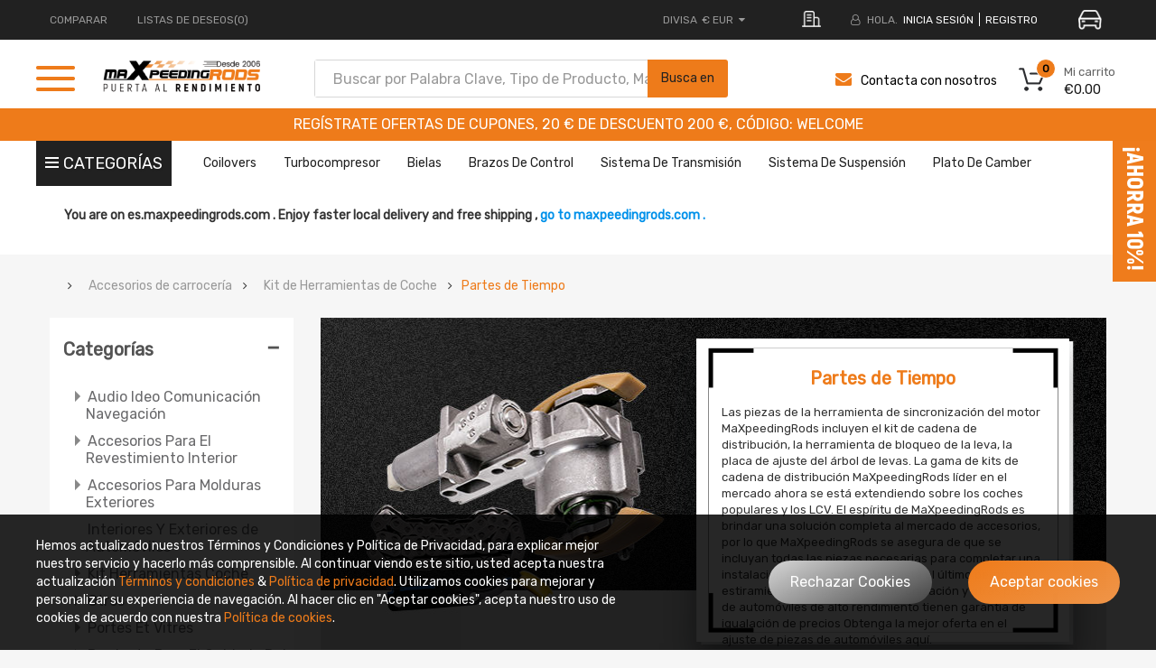

--- FILE ---
content_type: text/html; charset=UTF-8
request_url: https://es.maxpeedingrods.com/index.php?route=common/header/top&product_id=undefined&current_uri=/category/new-arrival/timing-parts.html&current_url=https%3A%2F%2Fes.maxpeedingrods.com%2Fcategory%2Fnew-arrival%2Ftiming-parts.html
body_size: 150629
content:

<div class="container">
    <div class="row">
      <div class="header-top-left hidden-xs hidden-sm col-lg-5 col-md-4 col-sm-6 col-xs-12">
        <ul class="top-link list-inline">
          <li class="compare hidden-xs"><a href="https://es.maxpeedingrods.com/index.php?route=product/compare" tppabs="https://es.maxpeedingrods.com/index.php?route=product/compare"
                                           class="top-link-compare" title="COMPARE">COMPARAR </a></li>
                      <li class="wishlist hidden-xs"><a href="https://es.maxpeedingrods.com/index.php?route=account/wishlist" tppabs="https://es.maxpeedingrods.com/index.php?route=account/wishlist"
                                              id="wishlist-total" class="top-link-wishlist"
                                              title="Listas de deseos(0)"> Listas de deseos(0)</a></li>
                                                                    </ul>

      </div>
      <div class="header-top-right collapsed-block col-lg-7 col-md-8 col-sm-12 col-xs-12">
        <ul class="top-link list-inline lang-curr">

          <li class="currency">
            <div class="pull-left">
              <form action="https://es.maxpeedingrods.com/index.php?route=common/currency/currency" method="post" enctype="multipart/form-data" id="form-currency">
  <div class="btn-group">
    <button class="btn-link dropdown-toggle" data-toggle="dropdown"> <span>
            <span class="text_currency">DIVISA</span>
        
                    € EUR
                            <i class="fa fa-caret-down"></i></span></button>
    <ul class="dropdown-menu">
                        <li>
          <button class="currency-select  btn-block"  type="submit"  name="code" value="AUD">$ AUD</button>
        </li>
                                <li>
          <button class="currency-select  btn-block"  type="submit"  name="code" value="EUR">€ EUR</button>
        </li>
                                <li>
          <button class="currency-select  btn-block"  type="submit"  name="code" value="GBP">£ GBP</button>
        </li>
                                <li>
          <button class="currency-select  btn-block"  type="submit"  name="code" value="USD">$ USD</button>
        </li>
                      </ul>
  </div>
  <input type="hidden" name="redirect" value="https://es.maxpeedingrods.com/category/new-arrival/timing-parts.html" />
</form>
 
            </div>
          </li>
            <li>
                <div class="address my">
                    <img src="https://webp.cqggedm.com/image/catalog/2025OE/address-icon.png" alt="">
                </div>
            </li>
          <li class="about-us">
            <a href="/about_us.html">
                <img class="lazyload lazyloadwebp" data-src="https://webp.cqggedm.com/catalog/view/theme/default/new_home/images/about-m.png" title="SOBRE NOSOTROS" alt="SOBRE NOSOTROS">
            </a>
          </li>
                      <li class="login"><i class="fa fa-user-o hidden-xs" aria-hidden="true"></i> <span class="hidden-xs" >HOLA.</span> <a
                      href="https://es.maxpeedingrods.com/index.php?route=account/login">INICIA SESIÓN</a></li>
            <li class="register"><a href="https://es.maxpeedingrods.com/index.php?route=account/register">REGISTRO</a></li>
          
          
            <li>
                <div class="car-btn" id="car-btn">
                    <img src="https://webp.cqggedm.com/image/catalog/2025optSearch/car-icon.png" alt="" style="width: 26px;margin-left: 20px;cursor: pointer;">
                </div>
            </li>
        </ul>

      </div>
    </div>

        <div id="vue-header-top">
        <div id="search-car" style="display: none">
            <div id="choose-searchCar" v-html="currentyCarName"></div>
            <img src="https://webp.cqggedm.com/image/catalog/2025optSearch/right-icon.png" alt="">
        </div>
        <div class="car-mask  car-mask-others " id="car-mask"  v-if="maskFlag">
            <div class="car-main">
                <div class="no-car" v-if="selectCarFlag">
                    <div class="car-top">
                        <div class="car-title">Añadir vehículo</div>
                        <div class="car-close" @click="maskFlag=false">
                            <img style="width: 20px;" src="https://webp.cqggedm.com/image/catalog/2025optSearch/close.png" alt="">
                        </div>
                    </div>
                    <i class="line"></i>
                    <div class="car-content">
                        <p v-show="errorFlag" id="err-tip" style="color: red;font-size: 12px;margin-top: -13px;"></p>
                                                <select name="carmake" id="search_make1" v-model="chooseMake" @change="changeMake">
                            <option  value="">Marca</option>
                            <option  :value="value" v-for="(value, key) in makeData" :key="key" v-html="value"></option>
                        </select>
                        <select name="carmodel" id="car_model_new1" v-model="chooseModel" @change="changeModel">
                            <option  value="">Select Car Model...</option>
                            <option  :value="value"  v-for="(value, key) in modelData" :key="key" v-html="value"></option>
                        </select>
                    </div>
                    <div class="car-save" @click="postCar">BUSCAR</div>
                </div>
                <div class="car-box" v-if="!selectCarFlag">
                    <div class="car-top">
                        <div class="car-title">SELECCIÓN VEHÍCULO</div>
                        <div class="car-close" @click="maskFlag=false">
                            <img style="width: 20px;" src="https://webp.cqggedm.com/image/catalog/2025optSearch/close.png" alt="">
                        </div>
                    </div>
                    <i class="line" style="width: 100%;height: 1px;background: rgba(238, 238, 238, 1);display: block;"></i>
                    <div class="choose-car">
                        <div style="padding: 0 40px 0 66px;box-sizing: border-box;">
                            <div v-show="currentCarList.length>0">
                                <p class="choose-car-title">En curso (compra)</p>
                                <div class="choose-car-current">
                                    <div class="choose-car-current-left">
                                        <img src="https://webp.cqggedm.com/image/catalog/2025optSearch/car-active.png" alt="">
                                        <p  v-html="currentCarList[0]?currentCarList[0].carName:''"></p>
                                    </div>
                                    <div class="choose-car-current-right">
                                        <img src="https://webp.cqggedm.com/image/catalog/2025optSearch/x-bg.png" style="height:65px"  alt="">
                                        <img src="https://webp.cqggedm.com/image/catalog/publicbox/icon_search_gray1.png" alt="img" class="car-search" @click="chooseItem(currentCarList[0])">
                                        <img class="car-edit" @click="editCar(currentCarList[0])" src="https://webp.cqggedm.com/image/catalog/2025optSearch/edit-icon.png" alt="">
                                        <img class="car-delete" @click="delCar(currentCarList[0])" src="https://webp.cqggedm.com/image/catalog/2025optSearch/delete-icon.png" alt="">
                                    </div>
                                </div>
                            </div>
                            <div  v-show="carList.length>0">
                                <p class="choose-car-title">Guardado previamente</p>
                                <div class="choose-car-prev">
                                    <div class="choose-car-prev-item"  v-for="(item,index) in carList" :key="index">
                                        <div class="choose-car-prev-left" @click="chooseItem(item)">
                                            <img src="https://webp.cqggedm.com/image/catalog/2025optSearch/car.png" alt="">
                                            <p v-html="item.carName"></p>
                                        </div>
                                        <div class="choose-car-prev-right">
                                            <img src="https://webp.cqggedm.com/image/catalog/publicbox/icon_search_gray1.png" alt="img" class="car-search" @click="chooseItem(item)">
                                            <img class="car-delete" @click="delCar(item)" src="https://webp.cqggedm.com/image/catalog/2025optSearch/delete-icon.png" alt="">
                                        </div>
                                    </div>
                                </div>
                                <div  v-show="carList.length>3">
                                    <div class="show-more" @click="showMore" v-show="showMoreFlag">
                                        VER MÁS
                                        <img src="https://webp.cqggedm.com/image/catalog/2025optSearch/down.png" alt="">
                                    </div>
                                    <div class="show-less" v-show="!showMoreFlag" @click="showLess">
                                        VER MENOS
                                        <img src="https://webp.cqggedm.com/image/catalog/2025optSearch/up.png" alt="">
                                    </div>
                                </div>

                            </div>

                        </div>
                    </div>

                    <div class="car-bottom-btn">
                        <div class="upper-text withOut-btn" @click="withOutSearch()" style="display: none;">Comprar sin vehículo</div>
                        <div class="upper-text add-btn" @click="editCar('')">Añadir vehículo</div>
                    </div>
                </div>

            </div>
        </div>
    </div>
    <style>
        .typeheader-1 #sosearchpro .search button{
            right: -2px !important;
        }
        /*20250721新增*/
        #search-car{
            display: flex;
            align-items: center;
            background: rgba(226, 226, 226, 1);
            padding: 6px 6px;
            box-sizing: border-box;
            font-size: 12px;
            font-family: "PopRegular";
            color: rgba(136, 135, 135, 1);
            cursor: pointer;
            max-width: 180px;
            line-height: 12px;
            height: 32px
        }
        #search-car p{
            margin-bottom: 0;
        }
        #search-car img{
            width: 5px;
            margin-left: 5px;
        }
        .select_ztree_btn{
            border-radius: 0;
            background-color: #eee;
        }
        .select_ztree_btn input{
            background: #eee;
        }
        #car-mask .choose-car{
            /*padding: 0 40px 0 66px;*/
            box-sizing: border-box;
        }
        #car-mask .choose-car-prev-item{
            height: 65px;
            width: 100%;
            display: flex;
            justify-content: space-between;
            align-items: center;
            padding: 0 30px;
            box-sizing: border-box;
            background: rgba(238, 238, 238, 1);
            margin-top: 10px;
        }
        #car-mask .car-search {
            width: 24px;
            margin: 0 5px 0 -15px;
            cursor: pointer;
        }
        #car-mask .choose-car-current-right .car-edit{
            width: 27px;
            margin-right: 5px;
            cursor: pointer;
        }
        #car-mask .choose-car-current-right .car-delete{
            width: 26px;
            cursor: pointer;
        }
        #car-mask .choose-car-title{
            font-size: 14px;
            color: rgba(102, 102, 102, 1);
            font-family: "PopRegular";
            margin: 20px 0;
        }
        #car-mask .choose-car-current-left,#car-mask .choose-car-current-right {
            display: flex;
            align-items: center;
        }
        #car-mask .choose-car-prev-right{
            display: flex;
            align-items: center;
        }
        #car-mask .choose-car-current{
            height: 65px;
            width: 100%;
            display: flex;
            justify-content: space-between;
            align-items: center;
            box-shadow: 0px 3px 8px 0px #0000001a;
            padding: 0 30px;
            box-sizing: border-box
        }
        #car-mask .choose-car-current-left img,.choose-car-prev-item img{
            width: 38px;
            margin-right: 20px;
        }
        #car-mask .choose-car-prev-right .car-edit,.choose-car-prev-right .car-delete{
            width: 26px;
            margin-right:0;
            cursor: pointer;
        }
        #car-mask .choose-car-prev-left{
            display: flex;
            align-items: center;
            cursor: pointer;
            width: 80%;
        }
        #car-mask .choose-car-current-left p{
            color: rgba(238, 123, 26, 1);
            font-size: 18px;
            margin-bottom: 0;
            font-family: "PopRegular";
        }
        #car-mask .choose-car-prev{
            max-height: 225px;
            overflow: hidden;
        }
        #car-mask .choose-car-prev.active{
            max-height: inherit;
            /*height: 380px;*/
        }
        #car-mask .car-bottom-btn{
            padding: 0 66px;
            display: flex;
            justify-content: center;
            margin-top: 20px;
        }
        .car-box{
            padding-bottom: 40px;
            box-sizing: border-box;
        }
        #car-mask .choose-car-prev-item p{
            margin-bottom: 0;
            font-size: 16px;
        }
        #car-mask .upper-text{
            width: 48%;
            height: 31px;
            background: rgba(238, 123, 26, 1);
            line-height: 31px;
            text-align: center;
            font-size: 13px;
            text-transform: uppercase;
            font-family: "PopRegular";
            color: #fff;
            cursor: pointer;
        }
        #car-mask .show-more,.show-less{
            margin: 10px auto;
            display: flex;
            justify-content: center;
            color: rgba(125, 125, 125, 1);
            font-size: 14px;
            align-items: center;
            text-transform: uppercase;
            cursor: pointer;
        }
        #car-mask .show-more img{
            width: 14px;
            margin-left: 6px;
        }
        #car-mask .show-less img{
            width: 14px;
            margin-left: 6px;
        }
        #car-mask{
            position: fixed;
            top: 0;
            left: 0;
            width: 100%;
            height: 100%;
            background: rgba(0, 0, 0, .45);
            display: flex;
            flex-direction: column;
            align-items: center;
            z-index:99999;
            padding-top: 10%;
            box-sizing: border-box;
        }
        #car-mask .car-main .car-top{
            display: flex;
            align-items: center;
            justify-content: space-between;
            padding: 17px 20px 0 66px;
        }
        #car-mask .car-main select{
            width: 30%;
            height: 57px;
            cursor: pointer;
            background-image: url(https://webp.cqggedm.com/catalog/view/theme/default/new_home/images/select-icon.png);
            background-repeat: no-repeat;
            background-position: 97% 50%;
            background-size: 12px;
            border-radius: 0;
            font-family: 'PopRegular', Poppins;
            appearance: none;
            -webkit-appearance: none;
            font-size: 14px;
        }
        #car-mask.car-mask-others .car-main select{
            width: calc((100% - 66px) / 2);
        }
        #car-mask .car-main #search_make{
            margin: 0 10px;
        }
        #car-mask .car-main{
            background: #fff;
            width: 42%;
            /*height: 230px;*/
            display: flex;
            flex-direction: column;
        }
        #car-mask .car-main .car-title{
            color: rgba(102, 102, 102, 1);
            font-size: 18px;
            font-family: "PopRegular";
            box-sizing: border-box;
        }
        #car-mask .no-car{
            height: 230px;
        }
        #car-mask .car-main .line{
            width: 100%;
            height: 1px;
            background: rgba(238, 238, 238, 1);
            margin: 20px 0;
            display: block;
        }
        #car-mask .car-main .car-content{
            padding-left: 66px;
            box-sizing: border-box;
        }
        #car-mask .car-main .car-close{
            cursor: pointer;
        }
        #car-mask .car-main .car-save{
            width: 220px;
            height: 31px;
            text-align: center;
            line-height: 31px;
            color: #fff;
            font-size: 15px;
            font-family: "PopRegular";
            margin: 0 auto;
            background: rgba(238, 123, 26, 1);
            margin-top: 20px;
            cursor: pointer;
        }
        #car-mask .car-btn{
            cursor: pointer;
        }
    </style>
    <script>
        /*!
 * Vue.js v2.7.14
 * (c) 2014-2022 Evan You
 * Released under the MIT License.
 */
        (function (global, factory) {
            typeof exports === 'object' && typeof module !== 'undefined' ? module.exports = factory() :
                typeof define === 'function' && define.amd ? define(factory) :
                    (global = typeof globalThis !== 'undefined' ? globalThis : global || self, global.Vue = factory());
        })(this, (function () {
            'use strict';

            var emptyObject = Object.freeze({});
            var isArray = Array.isArray;
            // These helpers produce better VM code in JS engines due to their
            // explicitness and function inlining.
            function isUndef (v) {
                return v === undefined || v === null;
            }
            function isDef (v) {
                return v !== undefined && v !== null;
            }
            function isTrue (v) {
                return v === true;
            }
            function isFalse (v) {
                return v === false;
            }
            /**
             * Check if value is primitive.
             */
            function isPrimitive (value) {
                return (typeof value === 'string' ||
                    typeof value === 'number' ||
                    // $flow-disable-line
                    typeof value === 'symbol' ||
                    typeof value === 'boolean');
            }
            function isFunction (value) {
                return typeof value === 'function';
            }
            /**
             * Quick object check - this is primarily used to tell
             * objects from primitive values when we know the value
             * is a JSON-compliant type.
             */
            function isObject (obj) {
                return obj !== null && typeof obj === 'object';
            }
            /**
             * Get the raw type string of a value, e.g., [object Object].
             */
            var _toString = Object.prototype.toString;
            function toRawType (value) {
                return _toString.call(value).slice(8, -1);
            }
            /**
             * Strict object type check. Only returns true
             * for plain JavaScript objects.
             */
            function isPlainObject (obj) {
                return _toString.call(obj) === '[object Object]';
            }
            function isRegExp (v) {
                return _toString.call(v) === '[object RegExp]';
            }
            /**
             * Check if val is a valid array index.
             */
            function isValidArrayIndex (val) {
                var n = parseFloat(String(val));
                return n >= 0 && Math.floor(n) === n && isFinite(val);
            }
            function isPromise (val) {
                return (isDef(val) &&
                    typeof val.then === 'function' &&
                    typeof val.catch === 'function');
            }
            /**
             * Convert a value to a string that is actually rendered.
             */
            function toString (val) {
                return val == null
                    ? ''
                    : Array.isArray(val) || (isPlainObject(val) && val.toString === _toString)
                        ? JSON.stringify(val, null, 2)
                        : String(val);
            }
            /**
             * Convert an input value to a number for persistence.
             * If the conversion fails, return original string.
             */
            function toNumber (val) {
                var n = parseFloat(val);
                return isNaN(n) ? val : n;
            }
            /**
             * Make a map and return a function for checking if a key
             * is in that map.
             */
            function makeMap (str, expectsLowerCase) {
                var map = Object.create(null);
                var list = str.split(',');
                for (var i = 0; i < list.length; i++) {
                    map[list[i]] = true;
                }
                return expectsLowerCase ? function (val) { return map[val.toLowerCase()]; } : function (val) { return map[val]; };
            }
            /**
             * Check if a tag is a built-in tag.
             */
            var isBuiltInTag = makeMap('slot,component', true);
            /**
             * Check if an attribute is a reserved attribute.
             */
            var isReservedAttribute = makeMap('key,ref,slot,slot-scope,is');
            /**
             * Remove an item from an array.
             */
            function remove$2 (arr, item) {
                var len = arr.length;
                if (len) {
                    // fast path for the only / last item
                    if (item === arr[len - 1]) {
                        arr.length = len - 1;
                        return;
                    }
                    var index = arr.indexOf(item);
                    if (index > -1) {
                        return arr.splice(index, 1);
                    }
                }
            }
            /**
             * Check whether an object has the property.
             */
            var hasOwnProperty = Object.prototype.hasOwnProperty;
            function hasOwn (obj, key) {
                return hasOwnProperty.call(obj, key);
            }
            /**
             * Create a cached version of a pure function.
             */
            function cached (fn) {
                var cache = Object.create(null);
                return function cachedFn (str) {
                    var hit = cache[str];
                    return hit || (cache[str] = fn(str));
                };
            }
            /**
             * Camelize a hyphen-delimited string.
             */
            var camelizeRE = /-(\w)/g;
            var camelize = cached(function (str) {
                return str.replace(camelizeRE, function (_, c) { return (c ? c.toUpperCase() : ''); });
            });
            /**
             * Capitalize a string.
             */
            var capitalize = cached(function (str) {
                return str.charAt(0).toUpperCase() + str.slice(1);
            });
            /**
             * Hyphenate a camelCase string.
             */
            var hyphenateRE = /\B([A-Z])/g;
            var hyphenate = cached(function (str) {
                return str.replace(hyphenateRE, '-$1').toLowerCase();
            });
            /**
             * Simple bind polyfill for environments that do not support it,
             * e.g., PhantomJS 1.x. Technically, we don't need this anymore
             * since native bind is now performant enough in most browsers.
             * But removing it would mean breaking code that was able to run in
             * PhantomJS 1.x, so this must be kept for backward compatibility.
             */
            /* istanbul ignore next */
            function polyfillBind (fn, ctx) {
                function boundFn (a) {
                    var l = arguments.length;
                    return l
                        ? l > 1
                            ? fn.apply(ctx, arguments)
                            : fn.call(ctx, a)
                        : fn.call(ctx);
                }
                boundFn._length = fn.length;
                return boundFn;
            }
            function nativeBind (fn, ctx) {
                return fn.bind(ctx);
            }
            // @ts-expect-error bind cannot be `undefined`
            var bind$1 = Function.prototype.bind ? nativeBind : polyfillBind;
            /**
             * Convert an Array-like object to a real Array.
             */
            function toArray (list, start) {
                start = start || 0;
                var i = list.length - start;
                var ret = new Array(i);
                while (i--) {
                    ret[i] = list[i + start];
                }
                return ret;
            }
            /**
             * Mix properties into target object.
             */
            function extend (to, _from) {
                for (var key in _from) {
                    to[key] = _from[key];
                }
                return to;
            }
            /**
             * Merge an Array of Objects into a single Object.
             */
            function toObject (arr) {
                var res = {};
                for (var i = 0; i < arr.length; i++) {
                    if (arr[i]) {
                        extend(res, arr[i]);
                    }
                }
                return res;
            }
            /* eslint-disable no-unused-vars */
            /**
             * Perform no operation.
             * Stubbing args to make Flow happy without leaving useless transpiled code
             * with ...rest (https://flow.org/blog/2017/05/07/Strict-Function-Call-Arity/).
             */
            function noop (a, b, c) { }
            /**
             * Always return false.
             */
            var no = function (a, b, c) { return false; };
            /* eslint-enable no-unused-vars */
            /**
             * Return the same value.
             */
            var identity = function (_) { return _; };
            /**
             * Generate a string containing static keys from compiler modules.
             */
            function genStaticKeys$1 (modules) {
                return modules
                    .reduce(function (keys, m) {
                        return keys.concat(m.staticKeys || []);
                    }, [])
                    .join(',');
            }
            /**
             * Check if two values are loosely equal - that is,
             * if they are plain objects, do they have the same shape?
             */
            function looseEqual (a, b) {
                if (a === b)
                    return true;
                var isObjectA = isObject(a);
                var isObjectB = isObject(b);
                if (isObjectA && isObjectB) {
                    try {
                        var isArrayA = Array.isArray(a);
                        var isArrayB = Array.isArray(b);
                        if (isArrayA && isArrayB) {
                            return (a.length === b.length &&
                                a.every(function (e, i) {
                                    return looseEqual(e, b[i]);
                                }));
                        }
                        else if (a instanceof Date && b instanceof Date) {
                            return a.getTime() === b.getTime();
                        }
                        else if (!isArrayA && !isArrayB) {
                            var keysA = Object.keys(a);
                            var keysB = Object.keys(b);
                            return (keysA.length === keysB.length &&
                                keysA.every(function (key) {
                                    return looseEqual(a[key], b[key]);
                                }));
                        }
                        else {
                            /* istanbul ignore next */
                            return false;
                        }
                    }
                    catch (e) {
                        /* istanbul ignore next */
                        return false;
                    }
                }
                else if (!isObjectA && !isObjectB) {
                    return String(a) === String(b);
                }
                else {
                    return false;
                }
            }
            /**
             * Return the first index at which a loosely equal value can be
             * found in the array (if value is a plain object, the array must
             * contain an object of the same shape), or -1 if it is not present.
             */
            function looseIndexOf (arr, val) {
                for (var i = 0; i < arr.length; i++) {
                    if (looseEqual(arr[i], val))
                        return i;
                }
                return -1;
            }
            /**
             * Ensure a function is called only once.
             */
            function once (fn) {
                var called = false;
                return function () {
                    if (!called) {
                        called = true;
                        fn.apply(this, arguments);
                    }
                };
            }
            // https://developer.mozilla.org/en-US/docs/Web/JavaScript/Reference/Global_Objects/Object/is#polyfill
            function hasChanged (x, y) {
                if (x === y) {
                    return x === 0 && 1 / x !== 1 / y;
                }
                else {
                    return x === x || y === y;
                }
            }

            var SSR_ATTR = 'data-server-rendered';
            var ASSET_TYPES = ['component', 'directive', 'filter'];
            var LIFECYCLE_HOOKS = [
                'beforeCreate',
                'created',
                'beforeMount',
                'mounted',
                'beforeUpdate',
                'updated',
                'beforeDestroy',
                'destroyed',
                'activated',
                'deactivated',
                'errorCaptured',
                'serverPrefetch',
                'renderTracked',
                'renderTriggered'
            ];

            var config = {
                /**
                 * Option merge strategies (used in core/util/options)
                 */
                // $flow-disable-line
                optionMergeStrategies: Object.create(null),
                /**
                 * Whether to suppress warnings.
                 */
                silent: false,
                /**
                 * Show production mode tip message on boot?
                 */
                productionTip: true,
                /**
                 * Whether to enable devtools
                 */
                devtools: true,
                /**
                 * Whether to record perf
                 */
                performance: false,
                /**
                 * Error handler for watcher errors
                 */
                errorHandler: null,
                /**
                 * Warn handler for watcher warns
                 */
                warnHandler: null,
                /**
                 * Ignore certain custom elements
                 */
                ignoredElements: [],
                /**
                 * Custom user key aliases for v-on
                 */
                // $flow-disable-line
                keyCodes: Object.create(null),
                /**
                 * Check if a tag is reserved so that it cannot be registered as a
                 * component. This is platform-dependent and may be overwritten.
                 */
                isReservedTag: no,
                /**
                 * Check if an attribute is reserved so that it cannot be used as a component
                 * prop. This is platform-dependent and may be overwritten.
                 */
                isReservedAttr: no,
                /**
                 * Check if a tag is an unknown element.
                 * Platform-dependent.
                 */
                isUnknownElement: no,
                /**
                 * Get the namespace of an element
                 */
                getTagNamespace: noop,
                /**
                 * Parse the real tag name for the specific platform.
                 */
                parsePlatformTagName: identity,
                /**
                 * Check if an attribute must be bound using property, e.g. value
                 * Platform-dependent.
                 */
                mustUseProp: no,
                /**
                 * Perform updates asynchronously. Intended to be used by Vue Test Utils
                 * This will significantly reduce performance if set to false.
                 */
                async: true,
                /**
                 * Exposed for legacy reasons
                 */
                _lifecycleHooks: LIFECYCLE_HOOKS
            };

            /**
             * unicode letters used for parsing html tags, component names and property paths.
             * using https://www.w3.org/TR/html53/semantics-scripting.html#potentialcustomelementname
             * skipping \u10000-\uEFFFF due to it freezing up PhantomJS
             */
            var unicodeRegExp = /a-zA-Z\u00B7\u00C0-\u00D6\u00D8-\u00F6\u00F8-\u037D\u037F-\u1FFF\u200C-\u200D\u203F-\u2040\u2070-\u218F\u2C00-\u2FEF\u3001-\uD7FF\uF900-\uFDCF\uFDF0-\uFFFD/;
            /**
             * Check if a string starts with $ or _
             */
            function isReserved (str) {
                var c = (str + '').charCodeAt(0);
                return c === 0x24 || c === 0x5f;
            }
            /**
             * Define a property.
             */
            function def (obj, key, val, enumerable) {
                Object.defineProperty(obj, key, {
                    value: val,
                    enumerable: !!enumerable,
                    writable: true,
                    configurable: true
                });
            }
            /**
             * Parse simple path.
             */
            var bailRE = new RegExp("[^".concat(unicodeRegExp.source, ".$_\\d]"));
            function parsePath (path) {
                if (bailRE.test(path)) {
                    return;
                }
                var segments = path.split('.');
                return function (obj) {
                    for (var i = 0; i < segments.length; i++) {
                        if (!obj)
                            return;
                        obj = obj[segments[i]];
                    }
                    return obj;
                };
            }

            // can we use __proto__?
            var hasProto = '__proto__' in {};
            // Browser environment sniffing
            var inBrowser = typeof window !== 'undefined';
            var UA = inBrowser && window.navigator.userAgent.toLowerCase();
            var isIE = UA && /msie|trident/.test(UA);
            var isIE9 = UA && UA.indexOf('msie 9.0') > 0;
            var isEdge = UA && UA.indexOf('edge/') > 0;
            UA && UA.indexOf('android') > 0;
            var isIOS = UA && /iphone|ipad|ipod|ios/.test(UA);
            UA && /chrome\/\d+/.test(UA) && !isEdge;
            UA && /phantomjs/.test(UA);
            var isFF = UA && UA.match(/firefox\/(\d+)/);
            // Firefox has a "watch" function on Object.prototype...
            // @ts-expect-error firebox support
            var nativeWatch = {}.watch;
            var supportsPassive = false;
            if (inBrowser) {
                try {
                    var opts = {};
                    Object.defineProperty(opts, 'passive', {
                        get: function () {
                            /* istanbul ignore next */
                            supportsPassive = true;
                        }
                    }); // https://github.com/facebook/flow/issues/285
                    window.addEventListener('test-passive', null, opts);
                }
                catch (e) { }
            }
            // this needs to be lazy-evaled because vue may be required before
            // vue-server-renderer can set VUE_ENV
            var _isServer;
            var isServerRendering = function () {
                if (_isServer === undefined) {
                    /* istanbul ignore if */
                    if (!inBrowser && typeof global !== 'undefined') {
                        // detect presence of vue-server-renderer and avoid
                        // Webpack shimming the process
                        _isServer =
                            global['process'] && global['process'].env.VUE_ENV === 'server';
                    }
                    else {
                        _isServer = false;
                    }
                }
                return _isServer;
            };
            // detect devtools
            var devtools = inBrowser && window.__VUE_DEVTOOLS_GLOBAL_HOOK__;
            /* istanbul ignore next */
            function isNative (Ctor) {
                return typeof Ctor === 'function' && /native code/.test(Ctor.toString());
            }
            var hasSymbol = typeof Symbol !== 'undefined' &&
                isNative(Symbol) &&
                typeof Reflect !== 'undefined' &&
                isNative(Reflect.ownKeys);
            var _Set; // $flow-disable-line
            /* istanbul ignore if */ if (typeof Set !== 'undefined' && isNative(Set)) {
                // use native Set when available.
                _Set = Set;
            }
            else {
                // a non-standard Set polyfill that only works with primitive keys.
                _Set = /** @class */ (function () {
                    function Set () {
                        this.set = Object.create(null);
                    }
                    Set.prototype.has = function (key) {
                        return this.set[key] === true;
                    };
                    Set.prototype.add = function (key) {
                        this.set[key] = true;
                    };
                    Set.prototype.clear = function () {
                        this.set = Object.create(null);
                    };
                    return Set;
                }());
            }

            var currentInstance = null;
            /**
             * This is exposed for compatibility with v3 (e.g. some functions in VueUse
             * relies on it). Do not use this internally, just use `currentInstance`.
             *
             * @internal this function needs manual type declaration because it relies
             * on previously manually authored types from Vue 2
             */
            function getCurrentInstance () {
                return currentInstance && { proxy: currentInstance };
            }
            /**
             * @internal
             */
            function setCurrentInstance (vm) {
                if (vm === void 0) { vm = null; }
                if (!vm)
                    currentInstance && currentInstance._scope.off();
                currentInstance = vm;
                vm && vm._scope.on();
            }

            /**
             * @internal
             */
            var VNode = /** @class */ (function () {
                function VNode (tag, data, children, text, elm, context, componentOptions, asyncFactory) {
                    this.tag = tag;
                    this.data = data;
                    this.children = children;
                    this.text = text;
                    this.elm = elm;
                    this.ns = undefined;
                    this.context = context;
                    this.fnContext = undefined;
                    this.fnOptions = undefined;
                    this.fnScopeId = undefined;
                    this.key = data && data.key;
                    this.componentOptions = componentOptions;
                    this.componentInstance = undefined;
                    this.parent = undefined;
                    this.raw = false;
                    this.isStatic = false;
                    this.isRootInsert = true;
                    this.isComment = false;
                    this.isCloned = false;
                    this.isOnce = false;
                    this.asyncFactory = asyncFactory;
                    this.asyncMeta = undefined;
                    this.isAsyncPlaceholder = false;
                }
                Object.defineProperty(VNode.prototype, "child", {
                    // DEPRECATED: alias for componentInstance for backwards compat.
                    /* istanbul ignore next */
                    get: function () {
                        return this.componentInstance;
                    },
                    enumerable: false,
                    configurable: true
                });
                return VNode;
            }());
            var createEmptyVNode = function (text) {
                if (text === void 0) { text = ''; }
                var node = new VNode();
                node.text = text;
                node.isComment = true;
                return node;
            };
            function createTextVNode (val) {
                return new VNode(undefined, undefined, undefined, String(val));
            }
            // optimized shallow clone
            // used for static nodes and slot nodes because they may be reused across
            // multiple renders, cloning them avoids errors when DOM manipulations rely
            // on their elm reference.
            function cloneVNode (vnode) {
                var cloned = new VNode(vnode.tag, vnode.data,
                    // #7975
                    // clone children array to avoid mutating original in case of cloning
                    // a child.
                    vnode.children && vnode.children.slice(), vnode.text, vnode.elm, vnode.context, vnode.componentOptions, vnode.asyncFactory);
                cloned.ns = vnode.ns;
                cloned.isStatic = vnode.isStatic;
                cloned.key = vnode.key;
                cloned.isComment = vnode.isComment;
                cloned.fnContext = vnode.fnContext;
                cloned.fnOptions = vnode.fnOptions;
                cloned.fnScopeId = vnode.fnScopeId;
                cloned.asyncMeta = vnode.asyncMeta;
                cloned.isCloned = true;
                return cloned;
            }

            /* not type checking this file because flow doesn't play well with Proxy */
            var initProxy;
            {
                var allowedGlobals_1 = makeMap('Infinity,undefined,NaN,isFinite,isNaN,' +
                    'parseFloat,parseInt,decodeURI,decodeURIComponent,encodeURI,encodeURIComponent,' +
                    'Math,Number,Date,Array,Object,Boolean,String,RegExp,Map,Set,JSON,Intl,BigInt,' +
                    'require' // for Webpack/Browserify
                );
                var warnNonPresent_1 = function (target, key) {
                    warn$2("Property or method \"".concat(key, "\" is not defined on the instance but ") +
                        'referenced during render. Make sure that this property is reactive, ' +
                        'either in the data option, or for class-based components, by ' +
                        'initializing the property. ' +
                        'See: https://v2.vuejs.org/v2/guide/reactivity.html#Declaring-Reactive-Properties.', target);
                };
                var warnReservedPrefix_1 = function (target, key) {
                    warn$2("Property \"".concat(key, "\" must be accessed with \"$data.").concat(key, "\" because ") +
                        'properties starting with "$" or "_" are not proxied in the Vue instance to ' +
                        'prevent conflicts with Vue internals. ' +
                        'See: https://v2.vuejs.org/v2/api/#data', target);
                };
                var hasProxy_1 = typeof Proxy !== 'undefined' && isNative(Proxy);
                if (hasProxy_1) {
                    var isBuiltInModifier_1 = makeMap('stop,prevent,self,ctrl,shift,alt,meta,exact');
                    config.keyCodes = new Proxy(config.keyCodes, {
                        set: function (target, key, value) {
                            if (isBuiltInModifier_1(key)) {
                                warn$2("Avoid overwriting built-in modifier in config.keyCodes: .".concat(key));
                                return false;
                            }
                            else {
                                target[key] = value;
                                return true;
                            }
                        }
                    });
                }
                var hasHandler_1 = {
                    has: function (target, key) {
                        var has = key in target;
                        var isAllowed = allowedGlobals_1(key) ||
                            (typeof key === 'string' &&
                                key.charAt(0) === '_' &&
                                !(key in target.$data));
                        if (!has && !isAllowed) {
                            if (key in target.$data)
                                warnReservedPrefix_1(target, key);
                            else
                                warnNonPresent_1(target, key);
                        }
                        return has || !isAllowed;
                    }
                };
                var getHandler_1 = {
                    get: function (target, key) {
                        if (typeof key === 'string' && !(key in target)) {
                            if (key in target.$data)
                                warnReservedPrefix_1(target, key);
                            else
                                warnNonPresent_1(target, key);
                        }
                        return target[key];
                    }
                };
                initProxy = function initProxy (vm) {
                    if (hasProxy_1) {
                        // determine which proxy handler to use
                        var options = vm.$options;
                        var handlers = options.render && options.render._withStripped ? getHandler_1 : hasHandler_1;
                        vm._renderProxy = new Proxy(vm, handlers);
                    }
                    else {
                        vm._renderProxy = vm;
                    }
                };
            }

            /******************************************************************************
             Copyright (c) Microsoft Corporation.

             Permission to use, copy, modify, and/or distribute this software for any
             purpose with or without fee is hereby granted.

             THE SOFTWARE IS PROVIDED "AS IS" AND THE AUTHOR DISCLAIMS ALL WARRANTIES WITH
             REGARD TO THIS SOFTWARE INCLUDING ALL IMPLIED WARRANTIES OF MERCHANTABILITY
             AND FITNESS. IN NO EVENT SHALL THE AUTHOR BE LIABLE FOR ANY SPECIAL, DIRECT,
             INDIRECT, OR CONSEQUENTIAL DAMAGES OR ANY DAMAGES WHATSOEVER RESULTING FROM
             LOSS OF USE, DATA OR PROFITS, WHETHER IN AN ACTION OF CONTRACT, NEGLIGENCE OR
             OTHER TORTIOUS ACTION, ARISING OUT OF OR IN CONNECTION WITH THE USE OR
             PERFORMANCE OF THIS SOFTWARE.
             ***************************************************************************** */

            var __assign = function () {
                __assign = Object.assign || function __assign (t) {
                    for (var s, i = 1, n = arguments.length; i < n; i++) {
                        s = arguments[i];
                        for (var p in s) if (Object.prototype.hasOwnProperty.call(s, p)) t[p] = s[p];
                    }
                    return t;
                };
                return __assign.apply(this, arguments);
            };

            var uid$2 = 0;
            var pendingCleanupDeps = [];
            var cleanupDeps = function () {
                for (var i = 0; i < pendingCleanupDeps.length; i++) {
                    var dep = pendingCleanupDeps[i];
                    dep.subs = dep.subs.filter(function (s) { return s; });
                    dep._pending = false;
                }
                pendingCleanupDeps.length = 0;
            };
            /**
             * A dep is an observable that can have multiple
             * directives subscribing to it.
             * @internal
             */
            var Dep = /** @class */ (function () {
                function Dep () {
                    // pending subs cleanup
                    this._pending = false;
                    this.id = uid$2++;
                    this.subs = [];
                }
                Dep.prototype.addSub = function (sub) {
                    this.subs.push(sub);
                };
                Dep.prototype.removeSub = function (sub) {
                    // #12696 deps with massive amount of subscribers are extremely slow to
                    // clean up in Chromium
                    // to workaround this, we unset the sub for now, and clear them on
                    // next scheduler flush.
                    this.subs[this.subs.indexOf(sub)] = null;
                    if (!this._pending) {
                        this._pending = true;
                        pendingCleanupDeps.push(this);
                    }
                };
                Dep.prototype.depend = function (info) {
                    if (Dep.target) {
                        Dep.target.addDep(this);
                        if (info && Dep.target.onTrack) {
                            Dep.target.onTrack(__assign({ effect: Dep.target }, info));
                        }
                    }
                };
                Dep.prototype.notify = function (info) {
                    // stabilize the subscriber list first
                    var subs = this.subs.filter(function (s) { return s; });
                    if (!config.async) {
                        // subs aren't sorted in scheduler if not running async
                        // we need to sort them now to make sure they fire in correct
                        // order
                        subs.sort(function (a, b) { return a.id - b.id; });
                    }
                    for (var i = 0, l = subs.length; i < l; i++) {
                        var sub = subs[i];
                        if (info) {
                            sub.onTrigger &&
                            sub.onTrigger(__assign({ effect: subs[i] }, info));
                        }
                        sub.update();
                    }
                };
                return Dep;
            }());
            // The current target watcher being evaluated.
            // This is globally unique because only one watcher
            // can be evaluated at a time.
            Dep.target = null;
            var targetStack = [];
            function pushTarget (target) {
                targetStack.push(target);
                Dep.target = target;
            }
            function popTarget () {
                targetStack.pop();
                Dep.target = targetStack[targetStack.length - 1];
            }

            /*
     * not type checking this file because flow doesn't play well with
     * dynamically accessing methods on Array prototype
     */
            var arrayProto = Array.prototype;
            var arrayMethods = Object.create(arrayProto);
            var methodsToPatch = [
                'push',
                'pop',
                'shift',
                'unshift',
                'splice',
                'sort',
                'reverse'
            ];
            /**
             * Intercept mutating methods and emit events
             */
            methodsToPatch.forEach(function (method) {
                // cache original method
                var original = arrayProto[method];
                def(arrayMethods, method, function mutator () {
                    var args = [];
                    for (var _i = 0; _i < arguments.length; _i++) {
                        args[_i] = arguments[_i];
                    }
                    var result = original.apply(this, args);
                    var ob = this.__ob__;
                    var inserted;
                    switch (method) {
                        case 'push':
                        case 'unshift':
                            inserted = args;
                            break;
                        case 'splice':
                            inserted = args.slice(2);
                            break;
                    }
                    if (inserted)
                        ob.observeArray(inserted);
                    // notify change
                    {
                        ob.dep.notify({
                            type: "array mutation" /* TriggerOpTypes.ARRAY_MUTATION */,
                            target: this,
                            key: method
                        });
                    }
                    return result;
                });
            });

            var arrayKeys = Object.getOwnPropertyNames(arrayMethods);
            var NO_INIITIAL_VALUE = {};
            /**
             * In some cases we may want to disable observation inside a component's
             * update computation.
             */
            var shouldObserve = true;
            function toggleObserving (value) {
                shouldObserve = value;
            }
            // ssr mock dep
            var mockDep = {
                notify: noop,
                depend: noop,
                addSub: noop,
                removeSub: noop
            };
            /**
             * Observer class that is attached to each observed
             * object. Once attached, the observer converts the target
             * object's property keys into getter/setters that
             * collect dependencies and dispatch updates.
             */
            var Observer = /** @class */ (function () {
                function Observer (value, shallow, mock) {
                    if (shallow === void 0) { shallow = false; }
                    if (mock === void 0) { mock = false; }
                    this.value = value;
                    this.shallow = shallow;
                    this.mock = mock;
                    // this.value = value
                    this.dep = mock ? mockDep : new Dep();
                    this.vmCount = 0;
                    def(value, '__ob__', this);
                    if (isArray(value)) {
                        if (!mock) {
                            if (hasProto) {
                                value.__proto__ = arrayMethods;
                                /* eslint-enable no-proto */
                            }
                            else {
                                for (var i = 0, l = arrayKeys.length; i < l; i++) {
                                    var key = arrayKeys[i];
                                    def(value, key, arrayMethods[key]);
                                }
                            }
                        }
                        if (!shallow) {
                            this.observeArray(value);
                        }
                    }
                    else {
                        /**
                         * Walk through all properties and convert them into
                         * getter/setters. This method should only be called when
                         * value type is Object.
                         */
                        var keys = Object.keys(value);
                        for (var i = 0; i < keys.length; i++) {
                            var key = keys[i];
                            defineReactive(value, key, NO_INIITIAL_VALUE, undefined, shallow, mock);
                        }
                    }
                }
                /**
                 * Observe a list of Array items.
                 */
                Observer.prototype.observeArray = function (value) {
                    for (var i = 0, l = value.length; i < l; i++) {
                        observe(value[i], false, this.mock);
                    }
                };
                return Observer;
            }());
            // helpers
            /**
             * Attempt to create an observer instance for a value,
             * returns the new observer if successfully observed,
             * or the existing observer if the value already has one.
             */
            function observe (value, shallow, ssrMockReactivity) {
                if (value && hasOwn(value, '__ob__') && value.__ob__ instanceof Observer) {
                    return value.__ob__;
                }
                if (shouldObserve &&
                    (ssrMockReactivity || !isServerRendering()) &&
                    (isArray(value) || isPlainObject(value)) &&
                    Object.isExtensible(value) &&
                    !value.__v_skip /* ReactiveFlags.SKIP */ &&
                    !isRef(value) &&
                    !(value instanceof VNode)) {
                    return new Observer(value, shallow, ssrMockReactivity);
                }
            }
            /**
             * Define a reactive property on an Object.
             */
            function defineReactive (obj, key, val, customSetter, shallow, mock) {
                var dep = new Dep();
                var property = Object.getOwnPropertyDescriptor(obj, key);
                if (property && property.configurable === false) {
                    return;
                }
                // cater for pre-defined getter/setters
                var getter = property && property.get;
                var setter = property && property.set;
                if ((!getter || setter) &&
                    (val === NO_INIITIAL_VALUE || arguments.length === 2)) {
                    val = obj[key];
                }
                var childOb = !shallow && observe(val, false, mock);
                Object.defineProperty(obj, key, {
                    enumerable: true,
                    configurable: true,
                    get: function reactiveGetter () {
                        var value = getter ? getter.call(obj) : val;
                        if (Dep.target) {
                            {
                                dep.depend({
                                    target: obj,
                                    type: "get" /* TrackOpTypes.GET */,
                                    key: key
                                });
                            }
                            if (childOb) {
                                childOb.dep.depend();
                                if (isArray(value)) {
                                    dependArray(value);
                                }
                            }
                        }
                        return isRef(value) && !shallow ? value.value : value;
                    },
                    set: function reactiveSetter (newVal) {
                        var value = getter ? getter.call(obj) : val;
                        if (!hasChanged(value, newVal)) {
                            return;
                        }
                        if (customSetter) {
                            customSetter();
                        }
                        if (setter) {
                            setter.call(obj, newVal);
                        }
                        else if (getter) {
                            // #7981: for accessor properties without setter
                            return;
                        }
                        else if (!shallow && isRef(value) && !isRef(newVal)) {
                            value.value = newVal;
                            return;
                        }
                        else {
                            val = newVal;
                        }
                        childOb = !shallow && observe(newVal, false, mock);
                        {
                            dep.notify({
                                type: "set" /* TriggerOpTypes.SET */,
                                target: obj,
                                key: key,
                                newValue: newVal,
                                oldValue: value
                            });
                        }
                    }
                });
                return dep;
            }
            function set (target, key, val) {
                if ((isUndef(target) || isPrimitive(target))) {
                    warn$2("Cannot set reactive property on undefined, null, or primitive value: ".concat(target));
                }
                if (isReadonly(target)) {
                    warn$2("Set operation on key \"".concat(key, "\" failed: target is readonly."));
                    return;
                }
                var ob = target.__ob__;
                if (isArray(target) && isValidArrayIndex(key)) {
                    target.length = Math.max(target.length, key);
                    target.splice(key, 1, val);
                    // when mocking for SSR, array methods are not hijacked
                    if (ob && !ob.shallow && ob.mock) {
                        observe(val, false, true);
                    }
                    return val;
                }
                if (key in target && !(key in Object.prototype)) {
                    target[key] = val;
                    return val;
                }
                if (target._isVue || (ob && ob.vmCount)) {
                    warn$2('Avoid adding reactive properties to a Vue instance or its root $data ' +
                        'at runtime - declare it upfront in the data option.');
                    return val;
                }
                if (!ob) {
                    target[key] = val;
                    return val;
                }
                defineReactive(ob.value, key, val, undefined, ob.shallow, ob.mock);
                {
                    ob.dep.notify({
                        type: "add" /* TriggerOpTypes.ADD */,
                        target: target,
                        key: key,
                        newValue: val,
                        oldValue: undefined
                    });
                }
                return val;
            }
            function del (target, key) {
                if ((isUndef(target) || isPrimitive(target))) {
                    warn$2("Cannot delete reactive property on undefined, null, or primitive value: ".concat(target));
                }
                if (isArray(target) && isValidArrayIndex(key)) {
                    target.splice(key, 1);
                    return;
                }
                var ob = target.__ob__;
                if (target._isVue || (ob && ob.vmCount)) {
                    warn$2('Avoid deleting properties on a Vue instance or its root $data ' +
                        '- just set it to null.');
                    return;
                }
                if (isReadonly(target)) {
                    warn$2("Delete operation on key \"".concat(key, "\" failed: target is readonly."));
                    return;
                }
                if (!hasOwn(target, key)) {
                    return;
                }
                delete target[key];
                if (!ob) {
                    return;
                }
                {
                    ob.dep.notify({
                        type: "delete" /* TriggerOpTypes.DELETE */,
                        target: target,
                        key: key
                    });
                }
            }
            /**
             * Collect dependencies on array elements when the array is touched, since
             * we cannot intercept array element access like property getters.
             */
            function dependArray (value) {
                for (var e = void 0, i = 0, l = value.length; i < l; i++) {
                    e = value[i];
                    if (e && e.__ob__) {
                        e.__ob__.dep.depend();
                    }
                    if (isArray(e)) {
                        dependArray(e);
                    }
                }
            }

            function reactive (target) {
                makeReactive(target, false);
                return target;
            }
            /**
             * Return a shallowly-reactive copy of the original object, where only the root
             * level properties are reactive. It also does not auto-unwrap refs (even at the
             * root level).
             */
            function shallowReactive (target) {
                makeReactive(target, true);
                def(target, "__v_isShallow" /* ReactiveFlags.IS_SHALLOW */, true);
                return target;
            }
            function makeReactive (target, shallow) {
                // if trying to observe a readonly proxy, return the readonly version.
                if (!isReadonly(target)) {
                    {
                        if (isArray(target)) {
                            warn$2("Avoid using Array as root value for ".concat(shallow ? "shallowReactive()" : "reactive()", " as it cannot be tracked in watch() or watchEffect(). Use ").concat(shallow ? "shallowRef()" : "ref()", " instead. This is a Vue-2-only limitation."));
                        }
                        var existingOb = target && target.__ob__;
                        if (existingOb && existingOb.shallow !== shallow) {
                            warn$2("Target is already a ".concat(existingOb.shallow ? "" : "non-", "shallow reactive object, and cannot be converted to ").concat(shallow ? "" : "non-", "shallow."));
                        }
                    }
                    var ob = observe(target, shallow, isServerRendering() /* ssr mock reactivity */);
                    if (!ob) {
                        if (target == null || isPrimitive(target)) {
                            warn$2("value cannot be made reactive: ".concat(String(target)));
                        }
                        if (isCollectionType(target)) {
                            warn$2("Vue 2 does not support reactive collection types such as Map or Set.");
                        }
                    }
                }
            }
            function isReactive (value) {
                if (isReadonly(value)) {
                    return isReactive(value["__v_raw" /* ReactiveFlags.RAW */]);
                }
                return !!(value && value.__ob__);
            }
            function isShallow (value) {
                return !!(value && value.__v_isShallow);
            }
            function isReadonly (value) {
                return !!(value && value.__v_isReadonly);
            }
            function isProxy (value) {
                return isReactive(value) || isReadonly(value);
            }
            function toRaw (observed) {
                var raw = observed && observed["__v_raw" /* ReactiveFlags.RAW */];
                return raw ? toRaw(raw) : observed;
            }
            function markRaw (value) {
                // non-extensible objects won't be observed anyway
                if (Object.isExtensible(value)) {
                    def(value, "__v_skip" /* ReactiveFlags.SKIP */, true);
                }
                return value;
            }
            /**
             * @internal
             */
            function isCollectionType (value) {
                var type = toRawType(value);
                return (type === 'Map' || type === 'WeakMap' || type === 'Set' || type === 'WeakSet');
            }

            /**
             * @internal
             */
            var RefFlag = "__v_isRef";
            function isRef (r) {
                return !!(r && r.__v_isRef === true);
            }
            function ref$1 (value) {
                return createRef(value, false);
            }
            function shallowRef (value) {
                return createRef(value, true);
            }
            function createRef (rawValue, shallow) {
                if (isRef(rawValue)) {
                    return rawValue;
                }
                var ref = {};
                def(ref, RefFlag, true);
                def(ref, "__v_isShallow" /* ReactiveFlags.IS_SHALLOW */, shallow);
                def(ref, 'dep', defineReactive(ref, 'value', rawValue, null, shallow, isServerRendering()));
                return ref;
            }
            function triggerRef (ref) {
                if (!ref.dep) {
                    warn$2("received object is not a triggerable ref.");
                }
                {
                    ref.dep &&
                    ref.dep.notify({
                        type: "set" /* TriggerOpTypes.SET */,
                        target: ref,
                        key: 'value'
                    });
                }
            }
            function unref (ref) {
                return isRef(ref) ? ref.value : ref;
            }
            function proxyRefs (objectWithRefs) {
                if (isReactive(objectWithRefs)) {
                    return objectWithRefs;
                }
                var proxy = {};
                var keys = Object.keys(objectWithRefs);
                for (var i = 0; i < keys.length; i++) {
                    proxyWithRefUnwrap(proxy, objectWithRefs, keys[i]);
                }
                return proxy;
            }
            function proxyWithRefUnwrap (target, source, key) {
                Object.defineProperty(target, key, {
                    enumerable: true,
                    configurable: true,
                    get: function () {
                        var val = source[key];
                        if (isRef(val)) {
                            return val.value;
                        }
                        else {
                            var ob = val && val.__ob__;
                            if (ob)
                                ob.dep.depend();
                            return val;
                        }
                    },
                    set: function (value) {
                        var oldValue = source[key];
                        if (isRef(oldValue) && !isRef(value)) {
                            oldValue.value = value;
                        }
                        else {
                            source[key] = value;
                        }
                    }
                });
            }
            function customRef (factory) {
                var dep = new Dep();
                var _a = factory(function () {
                    {
                        dep.depend({
                            target: ref,
                            type: "get" /* TrackOpTypes.GET */,
                            key: 'value'
                        });
                    }
                }, function () {
                    {
                        dep.notify({
                            target: ref,
                            type: "set" /* TriggerOpTypes.SET */,
                            key: 'value'
                        });
                    }
                }), get = _a.get, set = _a.set;
                var ref = {
                    get value () {
                        return get();
                    },
                    set value (newVal) {
                        set(newVal);
                    }
                };
                def(ref, RefFlag, true);
                return ref;
            }
            function toRefs (object) {
                if (!isReactive(object)) {
                    warn$2("toRefs() expects a reactive object but received a plain one.");
                }
                var ret = isArray(object) ? new Array(object.length) : {};
                for (var key in object) {
                    ret[key] = toRef(object, key);
                }
                return ret;
            }
            function toRef (object, key, defaultValue) {
                var val = object[key];
                if (isRef(val)) {
                    return val;
                }
                var ref = {
                    get value () {
                        var val = object[key];
                        return val === undefined ? defaultValue : val;
                    },
                    set value (newVal) {
                        object[key] = newVal;
                    }
                };
                def(ref, RefFlag, true);
                return ref;
            }

            var rawToReadonlyFlag = "__v_rawToReadonly";
            var rawToShallowReadonlyFlag = "__v_rawToShallowReadonly";
            function readonly (target) {
                return createReadonly(target, false);
            }
            function createReadonly (target, shallow) {
                if (!isPlainObject(target)) {
                    {
                        if (isArray(target)) {
                            warn$2("Vue 2 does not support readonly arrays.");
                        }
                        else if (isCollectionType(target)) {
                            warn$2("Vue 2 does not support readonly collection types such as Map or Set.");
                        }
                        else {
                            warn$2("value cannot be made readonly: ".concat(typeof target));
                        }
                    }
                    return target;
                }
                if (!Object.isExtensible(target)) {
                    warn$2("Vue 2 does not support creating readonly proxy for non-extensible object.");
                }
                // already a readonly object
                if (isReadonly(target)) {
                    return target;
                }
                // already has a readonly proxy
                var existingFlag = shallow ? rawToShallowReadonlyFlag : rawToReadonlyFlag;
                var existingProxy = target[existingFlag];
                if (existingProxy) {
                    return existingProxy;
                }
                var proxy = Object.create(Object.getPrototypeOf(target));
                def(target, existingFlag, proxy);
                def(proxy, "__v_isReadonly" /* ReactiveFlags.IS_READONLY */, true);
                def(proxy, "__v_raw" /* ReactiveFlags.RAW */, target);
                if (isRef(target)) {
                    def(proxy, RefFlag, true);
                }
                if (shallow || isShallow(target)) {
                    def(proxy, "__v_isShallow" /* ReactiveFlags.IS_SHALLOW */, true);
                }
                var keys = Object.keys(target);
                for (var i = 0; i < keys.length; i++) {
                    defineReadonlyProperty(proxy, target, keys[i], shallow);
                }
                return proxy;
            }
            function defineReadonlyProperty (proxy, target, key, shallow) {
                Object.defineProperty(proxy, key, {
                    enumerable: true,
                    configurable: true,
                    get: function () {
                        var val = target[key];
                        return shallow || !isPlainObject(val) ? val : readonly(val);
                    },
                    set: function () {
                        warn$2("Set operation on key \"".concat(key, "\" failed: target is readonly."));
                    }
                });
            }
            /**
             * Returns a reactive-copy of the original object, where only the root level
             * properties are readonly, and does NOT unwrap refs nor recursively convert
             * returned properties.
             * This is used for creating the props proxy object for stateful components.
             */
            function shallowReadonly (target) {
                return createReadonly(target, true);
            }

            function computed (getterOrOptions, debugOptions) {
                var getter;
                var setter;
                var onlyGetter = isFunction(getterOrOptions);
                if (onlyGetter) {
                    getter = getterOrOptions;
                    setter = function () {
                        warn$2('Write operation failed: computed value is readonly');
                    }
                    ;
                }
                else {
                    getter = getterOrOptions.get;
                    setter = getterOrOptions.set;
                }
                var watcher = isServerRendering()
                    ? null
                    : new Watcher(currentInstance, getter, noop, { lazy: true });
                if (watcher && debugOptions) {
                    watcher.onTrack = debugOptions.onTrack;
                    watcher.onTrigger = debugOptions.onTrigger;
                }
                var ref = {
                    // some libs rely on the presence effect for checking computed refs
                    // from normal refs, but the implementation doesn't matter
                    effect: watcher,
                    get value () {
                        if (watcher) {
                            if (watcher.dirty) {
                                watcher.evaluate();
                            }
                            if (Dep.target) {
                                if (Dep.target.onTrack) {
                                    Dep.target.onTrack({
                                        effect: Dep.target,
                                        target: ref,
                                        type: "get" /* TrackOpTypes.GET */,
                                        key: 'value'
                                    });
                                }
                                watcher.depend();
                            }
                            return watcher.value;
                        }
                        else {
                            return getter();
                        }
                    },
                    set value (newVal) {
                        setter(newVal);
                    }
                };
                def(ref, RefFlag, true);
                def(ref, "__v_isReadonly" /* ReactiveFlags.IS_READONLY */, onlyGetter);
                return ref;
            }

            var mark;
            var measure;
            {
                var perf_1 = inBrowser && window.performance;
                /* istanbul ignore if */
                if (perf_1 &&
                    // @ts-ignore
                    perf_1.mark &&
                    // @ts-ignore
                    perf_1.measure &&
                    // @ts-ignore
                    perf_1.clearMarks &&
                    // @ts-ignore
                    perf_1.clearMeasures) {
                    mark = function (tag) { return perf_1.mark(tag); };
                    measure = function (name, startTag, endTag) {
                        perf_1.measure(name, startTag, endTag);
                        perf_1.clearMarks(startTag);
                        perf_1.clearMarks(endTag);
                        // perf.clearMeasures(name)
                    };
                }
            }

            var normalizeEvent = cached(function (name) {
                var passive = name.charAt(0) === '&';
                name = passive ? name.slice(1) : name;
                var once = name.charAt(0) === '~'; // Prefixed last, checked first
                name = once ? name.slice(1) : name;
                var capture = name.charAt(0) === '!';
                name = capture ? name.slice(1) : name;
                return {
                    name: name,
                    once: once,
                    capture: capture,
                    passive: passive
                };
            });
            function createFnInvoker (fns, vm) {
                function invoker () {
                    var fns = invoker.fns;
                    if (isArray(fns)) {
                        var cloned = fns.slice();
                        for (var i = 0; i < cloned.length; i++) {
                            invokeWithErrorHandling(cloned[i], null, arguments, vm, "v-on handler");
                        }
                    }
                    else {
                        // return handler return value for single handlers
                        return invokeWithErrorHandling(fns, null, arguments, vm, "v-on handler");
                    }
                }
                invoker.fns = fns;
                return invoker;
            }
            function updateListeners (on, oldOn, add, remove, createOnceHandler, vm) {
                var name, cur, old, event;
                for (name in on) {
                    cur = on[name];
                    old = oldOn[name];
                    event = normalizeEvent(name);
                    if (isUndef(cur)) {
                        warn$2("Invalid handler for event \"".concat(event.name, "\": got ") + String(cur), vm);
                    }
                    else if (isUndef(old)) {
                        if (isUndef(cur.fns)) {
                            cur = on[name] = createFnInvoker(cur, vm);
                        }
                        if (isTrue(event.once)) {
                            cur = on[name] = createOnceHandler(event.name, cur, event.capture);
                        }
                        add(event.name, cur, event.capture, event.passive, event.params);
                    }
                    else if (cur !== old) {
                        old.fns = cur;
                        on[name] = old;
                    }
                }
                for (name in oldOn) {
                    if (isUndef(on[name])) {
                        event = normalizeEvent(name);
                        remove(event.name, oldOn[name], event.capture);
                    }
                }
            }

            function mergeVNodeHook (def, hookKey, hook) {
                if (def instanceof VNode) {
                    def = def.data.hook || (def.data.hook = {});
                }
                var invoker;
                var oldHook = def[hookKey];
                function wrappedHook () {
                    hook.apply(this, arguments);
                    // important: remove merged hook to ensure it's called only once
                    // and prevent memory leak
                    remove$2(invoker.fns, wrappedHook);
                }
                if (isUndef(oldHook)) {
                    // no existing hook
                    invoker = createFnInvoker([wrappedHook]);
                }
                else {
                    /* istanbul ignore if */
                    if (isDef(oldHook.fns) && isTrue(oldHook.merged)) {
                        // already a merged invoker
                        invoker = oldHook;
                        invoker.fns.push(wrappedHook);
                    }
                    else {
                        // existing plain hook
                        invoker = createFnInvoker([oldHook, wrappedHook]);
                    }
                }
                invoker.merged = true;
                def[hookKey] = invoker;
            }

            function extractPropsFromVNodeData (data, Ctor, tag) {
                // we are only extracting raw values here.
                // validation and default values are handled in the child
                // component itself.
                var propOptions = Ctor.options.props;
                if (isUndef(propOptions)) {
                    return;
                }
                var res = {};
                var attrs = data.attrs, props = data.props;
                if (isDef(attrs) || isDef(props)) {
                    for (var key in propOptions) {
                        var altKey = hyphenate(key);
                        {
                            var keyInLowerCase = key.toLowerCase();
                            if (key !== keyInLowerCase && attrs && hasOwn(attrs, keyInLowerCase)) {
                                tip("Prop \"".concat(keyInLowerCase, "\" is passed to component ") +
                                    "".concat(formatComponentName(
                                        // @ts-expect-error tag is string
                                        tag || Ctor), ", but the declared prop name is") +
                                    " \"".concat(key, "\". ") +
                                    "Note that HTML attributes are case-insensitive and camelCased " +
                                    "props need to use their kebab-case equivalents when using in-DOM " +
                                    "templates. You should probably use \"".concat(altKey, "\" instead of \"").concat(key, "\"."));
                            }
                        }
                        checkProp(res, props, key, altKey, true) ||
                        checkProp(res, attrs, key, altKey, false);
                    }
                }
                return res;
            }
            function checkProp (res, hash, key, altKey, preserve) {
                if (isDef(hash)) {
                    if (hasOwn(hash, key)) {
                        res[key] = hash[key];
                        if (!preserve) {
                            delete hash[key];
                        }
                        return true;
                    }
                    else if (hasOwn(hash, altKey)) {
                        res[key] = hash[altKey];
                        if (!preserve) {
                            delete hash[altKey];
                        }
                        return true;
                    }
                }
                return false;
            }

            // The template compiler attempts to minimize the need for normalization by
            // statically analyzing the template at compile time.
            //
            // For plain HTML markup, normalization can be completely skipped because the
            // generated render function is guaranteed to return Array<VNode>. There are
            // two cases where extra normalization is needed:
            // 1. When the children contains components - because a functional component
            // may return an Array instead of a single root. In this case, just a simple
            // normalization is needed - if any child is an Array, we flatten the whole
            // thing with Array.prototype.concat. It is guaranteed to be only 1-level deep
            // because functional components already normalize their own children.
            function simpleNormalizeChildren (children) {
                for (var i = 0; i < children.length; i++) {
                    if (isArray(children[i])) {
                        return Array.prototype.concat.apply([], children);
                    }
                }
                return children;
            }
            // 2. When the children contains constructs that always generated nested Arrays,
            // e.g. <template>, <slot>, v-for, or when the children is provided by user
            // with hand-written render functions / JSX. In such cases a full normalization
            // is needed to cater to all possible types of children values.
            function normalizeChildren (children) {
                return isPrimitive(children)
                    ? [createTextVNode(children)]
                    : isArray(children)
                        ? normalizeArrayChildren(children)
                        : undefined;
            }
            function isTextNode (node) {
                return isDef(node) && isDef(node.text) && isFalse(node.isComment);
            }
            function normalizeArrayChildren (children, nestedIndex) {
                var res = [];
                var i, c, lastIndex, last;
                for (i = 0; i < children.length; i++) {
                    c = children[i];
                    if (isUndef(c) || typeof c === 'boolean')
                        continue;
                    lastIndex = res.length - 1;
                    last = res[lastIndex];
                    //  nested
                    if (isArray(c)) {
                        if (c.length > 0) {
                            c = normalizeArrayChildren(c, "".concat(nestedIndex || '', "_").concat(i));
                            // merge adjacent text nodes
                            if (isTextNode(c[0]) && isTextNode(last)) {
                                res[lastIndex] = createTextVNode(last.text + c[0].text);
                                c.shift();
                            }
                            res.push.apply(res, c);
                        }
                    }
                    else if (isPrimitive(c)) {
                        if (isTextNode(last)) {
                            // merge adjacent text nodes
                            // this is necessary for SSR hydration because text nodes are
                            // essentially merged when rendered to HTML strings
                            res[lastIndex] = createTextVNode(last.text + c);
                        }
                        else if (c !== '') {
                            // convert primitive to vnode
                            res.push(createTextVNode(c));
                        }
                    }
                    else {
                        if (isTextNode(c) && isTextNode(last)) {
                            // merge adjacent text nodes
                            res[lastIndex] = createTextVNode(last.text + c.text);
                        }
                        else {
                            // default key for nested array children (likely generated by v-for)
                            if (isTrue(children._isVList) &&
                                isDef(c.tag) &&
                                isUndef(c.key) &&
                                isDef(nestedIndex)) {
                                c.key = "__vlist".concat(nestedIndex, "_").concat(i, "__");
                            }
                            res.push(c);
                        }
                    }
                }
                return res;
            }

            var SIMPLE_NORMALIZE = 1;
            var ALWAYS_NORMALIZE = 2;
            // wrapper function for providing a more flexible interface
            // without getting yelled at by flow
            function createElement$1 (context, tag, data, children, normalizationType, alwaysNormalize) {
                if (isArray(data) || isPrimitive(data)) {
                    normalizationType = children;
                    children = data;
                    data = undefined;
                }
                if (isTrue(alwaysNormalize)) {
                    normalizationType = ALWAYS_NORMALIZE;
                }
                return _createElement(context, tag, data, children, normalizationType);
            }
            function _createElement (context, tag, data, children, normalizationType) {
                if (isDef(data) && isDef(data.__ob__)) {
                    warn$2("Avoid using observed data object as vnode data: ".concat(JSON.stringify(data), "\n") + 'Always create fresh vnode data objects in each render!', context);
                    return createEmptyVNode();
                }
                // object syntax in v-bind
                if (isDef(data) && isDef(data.is)) {
                    tag = data.is;
                }
                if (!tag) {
                    // in case of component :is set to falsy value
                    return createEmptyVNode();
                }
                // warn against non-primitive key
                if (isDef(data) && isDef(data.key) && !isPrimitive(data.key)) {
                    warn$2('Avoid using non-primitive value as key, ' +
                        'use string/number value instead.', context);
                }
                // support single function children as default scoped slot
                if (isArray(children) && isFunction(children[0])) {
                    data = data || {};
                    data.scopedSlots = { default: children[0] };
                    children.length = 0;
                }
                if (normalizationType === ALWAYS_NORMALIZE) {
                    children = normalizeChildren(children);
                }
                else if (normalizationType === SIMPLE_NORMALIZE) {
                    children = simpleNormalizeChildren(children);
                }
                var vnode, ns;
                if (typeof tag === 'string') {
                    var Ctor = void 0;
                    ns = (context.$vnode && context.$vnode.ns) || config.getTagNamespace(tag);
                    if (config.isReservedTag(tag)) {
                        // platform built-in elements
                        if (isDef(data) &&
                            isDef(data.nativeOn) &&
                            data.tag !== 'component') {
                            warn$2("The .native modifier for v-on is only valid on components but it was used on <".concat(tag, ">."), context);
                        }
                        vnode = new VNode(config.parsePlatformTagName(tag), data, children, undefined, undefined, context);
                    }
                    else if ((!data || !data.pre) &&
                        isDef((Ctor = resolveAsset(context.$options, 'components', tag)))) {
                        // component
                        vnode = createComponent(Ctor, data, context, children, tag);
                    }
                    else {
                        // unknown or unlisted namespaced elements
                        // check at runtime because it may get assigned a namespace when its
                        // parent normalizes children
                        vnode = new VNode(tag, data, children, undefined, undefined, context);
                    }
                }
                else {
                    // direct component options / constructor
                    vnode = createComponent(tag, data, context, children);
                }
                if (isArray(vnode)) {
                    return vnode;
                }
                else if (isDef(vnode)) {
                    if (isDef(ns))
                        applyNS(vnode, ns);
                    if (isDef(data))
                        registerDeepBindings(data);
                    return vnode;
                }
                else {
                    return createEmptyVNode();
                }
            }
            function applyNS (vnode, ns, force) {
                vnode.ns = ns;
                if (vnode.tag === 'foreignObject') {
                    // use default namespace inside foreignObject
                    ns = undefined;
                    force = true;
                }
                if (isDef(vnode.children)) {
                    for (var i = 0, l = vnode.children.length; i < l; i++) {
                        var child = vnode.children[i];
                        if (isDef(child.tag) &&
                            (isUndef(child.ns) || (isTrue(force) && child.tag !== 'svg'))) {
                            applyNS(child, ns, force);
                        }
                    }
                }
            }
            // ref #5318
            // necessary to ensure parent re-render when deep bindings like :style and
            // :class are used on slot nodes
            function registerDeepBindings (data) {
                if (isObject(data.style)) {
                    traverse(data.style);
                }
                if (isObject(data.class)) {
                    traverse(data.class);
                }
            }

            /**
             * Runtime helper for rendering v-for lists.
             */
            function renderList (val, render) {
                var ret = null, i, l, keys, key;
                if (isArray(val) || typeof val === 'string') {
                    ret = new Array(val.length);
                    for (i = 0, l = val.length; i < l; i++) {
                        ret[i] = render(val[i], i);
                    }
                }
                else if (typeof val === 'number') {
                    ret = new Array(val);
                    for (i = 0; i < val; i++) {
                        ret[i] = render(i + 1, i);
                    }
                }
                else if (isObject(val)) {
                    if (hasSymbol && val[Symbol.iterator]) {
                        ret = [];
                        var iterator = val[Symbol.iterator]();
                        var result = iterator.next();
                        while (!result.done) {
                            ret.push(render(result.value, ret.length));
                            result = iterator.next();
                        }
                    }
                    else {
                        keys = Object.keys(val);
                        ret = new Array(keys.length);
                        for (i = 0, l = keys.length; i < l; i++) {
                            key = keys[i];
                            ret[i] = render(val[key], key, i);
                        }
                    }
                }
                if (!isDef(ret)) {
                    ret = [];
                }
                ret._isVList = true;
                return ret;
            }

            /**
             * Runtime helper for rendering <slot>
             */
            function renderSlot (name, fallbackRender, props, bindObject) {
                var scopedSlotFn = this.$scopedSlots[name];
                var nodes;
                if (scopedSlotFn) {
                    // scoped slot
                    props = props || {};
                    if (bindObject) {
                        if (!isObject(bindObject)) {
                            warn$2('slot v-bind without argument expects an Object', this);
                        }
                        props = extend(extend({}, bindObject), props);
                    }
                    nodes =
                        scopedSlotFn(props) ||
                        (isFunction(fallbackRender) ? fallbackRender() : fallbackRender);
                }
                else {
                    nodes =
                        this.$slots[name] ||
                        (isFunction(fallbackRender) ? fallbackRender() : fallbackRender);
                }
                var target = props && props.slot;
                if (target) {
                    return this.$createElement('template', { slot: target }, nodes);
                }
                else {
                    return nodes;
                }
            }

            /**
             * Runtime helper for resolving filters
             */
            function resolveFilter (id) {
                return resolveAsset(this.$options, 'filters', id, true) || identity;
            }

            function isKeyNotMatch (expect, actual) {
                if (isArray(expect)) {
                    return expect.indexOf(actual) === -1;
                }
                else {
                    return expect !== actual;
                }
            }
            /**
             * Runtime helper for checking keyCodes from config.
             * exposed as Vue.prototype._k
             * passing in eventKeyName as last argument separately for backwards compat
             */
            function checkKeyCodes (eventKeyCode, key, builtInKeyCode, eventKeyName, builtInKeyName) {
                var mappedKeyCode = config.keyCodes[key] || builtInKeyCode;
                if (builtInKeyName && eventKeyName && !config.keyCodes[key]) {
                    return isKeyNotMatch(builtInKeyName, eventKeyName);
                }
                else if (mappedKeyCode) {
                    return isKeyNotMatch(mappedKeyCode, eventKeyCode);
                }
                else if (eventKeyName) {
                    return hyphenate(eventKeyName) !== key;
                }
                return eventKeyCode === undefined;
            }

            /**
             * Runtime helper for merging v-bind="object" into a VNode's data.
             */
            function bindObjectProps (data, tag, value, asProp, isSync) {
                if (value) {
                    if (!isObject(value)) {
                        warn$2('v-bind without argument expects an Object or Array value', this);
                    }
                    else {
                        if (isArray(value)) {
                            value = toObject(value);
                        }
                        var hash = void 0;
                        var _loop_1 = function (key) {
                            if (key === 'class' || key === 'style' || isReservedAttribute(key)) {
                                hash = data;
                            }
                            else {
                                var type = data.attrs && data.attrs.type;
                                hash =
                                    asProp || config.mustUseProp(tag, type, key)
                                        ? data.domProps || (data.domProps = {})
                                        : data.attrs || (data.attrs = {});
                            }
                            var camelizedKey = camelize(key);
                            var hyphenatedKey = hyphenate(key);
                            if (!(camelizedKey in hash) && !(hyphenatedKey in hash)) {
                                hash[key] = value[key];
                                if (isSync) {
                                    var on = data.on || (data.on = {});
                                    on["update:".concat(key)] = function ($event) {
                                        value[key] = $event;
                                    };
                                }
                            }
                        };
                        for (var key in value) {
                            _loop_1(key);
                        }
                    }
                }
                return data;
            }

            /**
             * Runtime helper for rendering static trees.
             */
            function renderStatic (index, isInFor) {
                var cached = this._staticTrees || (this._staticTrees = []);
                var tree = cached[index];
                // if has already-rendered static tree and not inside v-for,
                // we can reuse the same tree.
                if (tree && !isInFor) {
                    return tree;
                }
                // otherwise, render a fresh tree.
                tree = cached[index] = this.$options.staticRenderFns[index].call(this._renderProxy, this._c, this // for render fns generated for functional component templates
                );
                markStatic$1(tree, "__static__".concat(index), false);
                return tree;
            }
            /**
             * Runtime helper for v-once.
             * Effectively it means marking the node as static with a unique key.
             */
            function markOnce (tree, index, key) {
                markStatic$1(tree, "__once__".concat(index).concat(key ? "_".concat(key) : ""), true);
                return tree;
            }
            function markStatic$1 (tree, key, isOnce) {
                if (isArray(tree)) {
                    for (var i = 0; i < tree.length; i++) {
                        if (tree[i] && typeof tree[i] !== 'string') {
                            markStaticNode(tree[i], "".concat(key, "_").concat(i), isOnce);
                        }
                    }
                }
                else {
                    markStaticNode(tree, key, isOnce);
                }
            }
            function markStaticNode (node, key, isOnce) {
                node.isStatic = true;
                node.key = key;
                node.isOnce = isOnce;
            }

            function bindObjectListeners (data, value) {
                if (value) {
                    if (!isPlainObject(value)) {
                        warn$2('v-on without argument expects an Object value', this);
                    }
                    else {
                        var on = (data.on = data.on ? extend({}, data.on) : {});
                        for (var key in value) {
                            var existing = on[key];
                            var ours = value[key];
                            on[key] = existing ? [].concat(existing, ours) : ours;
                        }
                    }
                }
                return data;
            }

            function resolveScopedSlots (fns, res,
                                         // the following are added in 2.6
                                         hasDynamicKeys, contentHashKey) {
                res = res || { $stable: !hasDynamicKeys };
                for (var i = 0; i < fns.length; i++) {
                    var slot = fns[i];
                    if (isArray(slot)) {
                        resolveScopedSlots(slot, res, hasDynamicKeys);
                    }
                    else if (slot) {
                        // marker for reverse proxying v-slot without scope on this.$slots
                        // @ts-expect-error
                        if (slot.proxy) {
                            // @ts-expect-error
                            slot.fn.proxy = true;
                        }
                        res[slot.key] = slot.fn;
                    }
                }
                if (contentHashKey) {
                    res.$key = contentHashKey;
                }
                return res;
            }

            // helper to process dynamic keys for dynamic arguments in v-bind and v-on.
            function bindDynamicKeys (baseObj, values) {
                for (var i = 0; i < values.length; i += 2) {
                    var key = values[i];
                    if (typeof key === 'string' && key) {
                        baseObj[values[i]] = values[i + 1];
                    }
                    else if (key !== '' && key !== null) {
                        // null is a special value for explicitly removing a binding
                        warn$2("Invalid value for dynamic directive argument (expected string or null): ".concat(key), this);
                    }
                }
                return baseObj;
            }
            // helper to dynamically append modifier runtime markers to event names.
            // ensure only append when value is already string, otherwise it will be cast
            // to string and cause the type check to miss.
            function prependModifier (value, symbol) {
                return typeof value === 'string' ? symbol + value : value;
            }

            function installRenderHelpers (target) {
                target._o = markOnce;
                target._n = toNumber;
                target._s = toString;
                target._l = renderList;
                target._t = renderSlot;
                target._q = looseEqual;
                target._i = looseIndexOf;
                target._m = renderStatic;
                target._f = resolveFilter;
                target._k = checkKeyCodes;
                target._b = bindObjectProps;
                target._v = createTextVNode;
                target._e = createEmptyVNode;
                target._u = resolveScopedSlots;
                target._g = bindObjectListeners;
                target._d = bindDynamicKeys;
                target._p = prependModifier;
            }

            /**
             * Runtime helper for resolving raw children VNodes into a slot object.
             */
            function resolveSlots (children, context) {
                if (!children || !children.length) {
                    return {};
                }
                var slots = {};
                for (var i = 0, l = children.length; i < l; i++) {
                    var child = children[i];
                    var data = child.data;
                    // remove slot attribute if the node is resolved as a Vue slot node
                    if (data && data.attrs && data.attrs.slot) {
                        delete data.attrs.slot;
                    }
                    // named slots should only be respected if the vnode was rendered in the
                    // same context.
                    if ((child.context === context || child.fnContext === context) &&
                        data &&
                        data.slot != null) {
                        var name_1 = data.slot;
                        var slot = slots[name_1] || (slots[name_1] = []);
                        if (child.tag === 'template') {
                            slot.push.apply(slot, child.children || []);
                        }
                        else {
                            slot.push(child);
                        }
                    }
                    else {
                        (slots.default || (slots.default = [])).push(child);
                    }
                }
                // ignore slots that contains only whitespace
                for (var name_2 in slots) {
                    if (slots[name_2].every(isWhitespace)) {
                        delete slots[name_2];
                    }
                }
                return slots;
            }
            function isWhitespace (node) {
                return (node.isComment && !node.asyncFactory) || node.text === ' ';
            }

            function isAsyncPlaceholder (node) {
                // @ts-expect-error not really boolean type
                return node.isComment && node.asyncFactory;
            }

            function normalizeScopedSlots (ownerVm, scopedSlots, normalSlots, prevScopedSlots) {
                var res;
                var hasNormalSlots = Object.keys(normalSlots).length > 0;
                var isStable = scopedSlots ? !!scopedSlots.$stable : !hasNormalSlots;
                var key = scopedSlots && scopedSlots.$key;
                if (!scopedSlots) {
                    res = {};
                }
                else if (scopedSlots._normalized) {
                    // fast path 1: child component re-render only, parent did not change
                    return scopedSlots._normalized;
                }
                else if (isStable &&
                    prevScopedSlots &&
                    prevScopedSlots !== emptyObject &&
                    key === prevScopedSlots.$key &&
                    !hasNormalSlots &&
                    !prevScopedSlots.$hasNormal) {
                    // fast path 2: stable scoped slots w/ no normal slots to proxy,
                    // only need to normalize once
                    return prevScopedSlots;
                }
                else {
                    res = {};
                    for (var key_1 in scopedSlots) {
                        if (scopedSlots[key_1] && key_1[0] !== '$') {
                            res[key_1] = normalizeScopedSlot(ownerVm, normalSlots, key_1, scopedSlots[key_1]);
                        }
                    }
                }
                // expose normal slots on scopedSlots
                for (var key_2 in normalSlots) {
                    if (!(key_2 in res)) {
                        res[key_2] = proxyNormalSlot(normalSlots, key_2);
                    }
                }
                // avoriaz seems to mock a non-extensible $scopedSlots object
                // and when that is passed down this would cause an error
                if (scopedSlots && Object.isExtensible(scopedSlots)) {
                    scopedSlots._normalized = res;
                }
                def(res, '$stable', isStable);
                def(res, '$key', key);
                def(res, '$hasNormal', hasNormalSlots);
                return res;
            }
            function normalizeScopedSlot (vm, normalSlots, key, fn) {
                var normalized = function () {
                    var cur = currentInstance;
                    setCurrentInstance(vm);
                    var res = arguments.length ? fn.apply(null, arguments) : fn({});
                    res =
                        res && typeof res === 'object' && !isArray(res)
                            ? [res] // single vnode
                            : normalizeChildren(res);
                    var vnode = res && res[0];
                    setCurrentInstance(cur);
                    return res &&
                    (!vnode ||
                        (res.length === 1 && vnode.isComment && !isAsyncPlaceholder(vnode))) // #9658, #10391
                        ? undefined
                        : res;
                };
                // this is a slot using the new v-slot syntax without scope. although it is
                // compiled as a scoped slot, render fn users would expect it to be present
                // on this.$slots because the usage is semantically a normal slot.
                if (fn.proxy) {
                    Object.defineProperty(normalSlots, key, {
                        get: normalized,
                        enumerable: true,
                        configurable: true
                    });
                }
                return normalized;
            }
            function proxyNormalSlot (slots, key) {
                return function () { return slots[key]; };
            }

            function initSetup (vm) {
                var options = vm.$options;
                var setup = options.setup;
                if (setup) {
                    var ctx = (vm._setupContext = createSetupContext(vm));
                    setCurrentInstance(vm);
                    pushTarget();
                    var setupResult = invokeWithErrorHandling(setup, null, [vm._props || shallowReactive({}), ctx], vm, "setup");
                    popTarget();
                    setCurrentInstance();
                    if (isFunction(setupResult)) {
                        // render function
                        // @ts-ignore
                        options.render = setupResult;
                    }
                    else if (isObject(setupResult)) {
                        // bindings
                        if (setupResult instanceof VNode) {
                            warn$2("setup() should not return VNodes directly - " +
                                "return a render function instead.");
                        }
                        vm._setupState = setupResult;
                        // __sfc indicates compiled bindings from <script setup>
                        if (!setupResult.__sfc) {
                            for (var key in setupResult) {
                                if (!isReserved(key)) {
                                    proxyWithRefUnwrap(vm, setupResult, key);
                                }
                                else {
                                    warn$2("Avoid using variables that start with _ or $ in setup().");
                                }
                            }
                        }
                        else {
                            // exposed for compiled render fn
                            var proxy = (vm._setupProxy = {});
                            for (var key in setupResult) {
                                if (key !== '__sfc') {
                                    proxyWithRefUnwrap(proxy, setupResult, key);
                                }
                            }
                        }
                    }
                    else if (setupResult !== undefined) {
                        warn$2("setup() should return an object. Received: ".concat(setupResult === null ? 'null' : typeof setupResult));
                    }
                }
            }
            function createSetupContext (vm) {
                var exposeCalled = false;
                return {
                    get attrs () {
                        if (!vm._attrsProxy) {
                            var proxy = (vm._attrsProxy = {});
                            def(proxy, '_v_attr_proxy', true);
                            syncSetupProxy(proxy, vm.$attrs, emptyObject, vm, '$attrs');
                        }
                        return vm._attrsProxy;
                    },
                    get listeners () {
                        if (!vm._listenersProxy) {
                            var proxy = (vm._listenersProxy = {});
                            syncSetupProxy(proxy, vm.$listeners, emptyObject, vm, '$listeners');
                        }
                        return vm._listenersProxy;
                    },
                    get slots () {
                        return initSlotsProxy(vm);
                    },
                    emit: bind$1(vm.$emit, vm),
                    expose: function (exposed) {
                        {
                            if (exposeCalled) {
                                warn$2("expose() should be called only once per setup().", vm);
                            }
                            exposeCalled = true;
                        }
                        if (exposed) {
                            Object.keys(exposed).forEach(function (key) {
                                return proxyWithRefUnwrap(vm, exposed, key);
                            });
                        }
                    }
                };
            }
            function syncSetupProxy (to, from, prev, instance, type) {
                var changed = false;
                for (var key in from) {
                    if (!(key in to)) {
                        changed = true;
                        defineProxyAttr(to, key, instance, type);
                    }
                    else if (from[key] !== prev[key]) {
                        changed = true;
                    }
                }
                for (var key in to) {
                    if (!(key in from)) {
                        changed = true;
                        delete to[key];
                    }
                }
                return changed;
            }
            function defineProxyAttr (proxy, key, instance, type) {
                Object.defineProperty(proxy, key, {
                    enumerable: true,
                    configurable: true,
                    get: function () {
                        return instance[type][key];
                    }
                });
            }
            function initSlotsProxy (vm) {
                if (!vm._slotsProxy) {
                    syncSetupSlots((vm._slotsProxy = {}), vm.$scopedSlots);
                }
                return vm._slotsProxy;
            }
            function syncSetupSlots (to, from) {
                for (var key in from) {
                    to[key] = from[key];
                }
                for (var key in to) {
                    if (!(key in from)) {
                        delete to[key];
                    }
                }
            }
            /**
             * @internal use manual type def because public setup context type relies on
             * legacy VNode types
             */
            function useSlots () {
                return getContext().slots;
            }
            /**
             * @internal use manual type def because public setup context type relies on
             * legacy VNode types
             */
            function useAttrs () {
                return getContext().attrs;
            }
            /**
             * Vue 2 only
             * @internal use manual type def because public setup context type relies on
             * legacy VNode types
             */
            function useListeners () {
                return getContext().listeners;
            }
            function getContext () {
                if (!currentInstance) {
                    warn$2("useContext() called without active instance.");
                }
                var vm = currentInstance;
                return vm._setupContext || (vm._setupContext = createSetupContext(vm));
            }
            /**
             * Runtime helper for merging default declarations. Imported by compiled code
             * only.
             * @internal
             */
            function mergeDefaults (raw, defaults) {
                var props = isArray(raw)
                    ? raw.reduce(function (normalized, p) { return ((normalized[p] = {}), normalized); }, {})
                    : raw;
                for (var key in defaults) {
                    var opt = props[key];
                    if (opt) {
                        if (isArray(opt) || isFunction(opt)) {
                            props[key] = { type: opt, default: defaults[key] };
                        }
                        else {
                            opt.default = defaults[key];
                        }
                    }
                    else if (opt === null) {
                        props[key] = { default: defaults[key] };
                    }
                    else {
                        warn$2("props default key \"".concat(key, "\" has no corresponding declaration."));
                    }
                }
                return props;
            }

            function initRender (vm) {
                vm._vnode = null; // the root of the child tree
                vm._staticTrees = null; // v-once cached trees
                var options = vm.$options;
                var parentVnode = (vm.$vnode = options._parentVnode); // the placeholder node in parent tree
                var renderContext = parentVnode && parentVnode.context;
                vm.$slots = resolveSlots(options._renderChildren, renderContext);
                vm.$scopedSlots = parentVnode
                    ? normalizeScopedSlots(vm.$parent, parentVnode.data.scopedSlots, vm.$slots)
                    : emptyObject;
                // bind the createElement fn to this instance
                // so that we get proper render context inside it.
                // args order: tag, data, children, normalizationType, alwaysNormalize
                // internal version is used by render functions compiled from templates
                // @ts-expect-error
                vm._c = function (a, b, c, d) { return createElement$1(vm, a, b, c, d, false); };
                // normalization is always applied for the public version, used in
                // user-written render functions.
                // @ts-expect-error
                vm.$createElement = function (a, b, c, d) { return createElement$1(vm, a, b, c, d, true); };
                // $attrs & $listeners are exposed for easier HOC creation.
                // they need to be reactive so that HOCs using them are always updated
                var parentData = parentVnode && parentVnode.data;
                /* istanbul ignore else */
                {
                    defineReactive(vm, '$attrs', (parentData && parentData.attrs) || emptyObject, function () {
                        !isUpdatingChildComponent && warn$2("$attrs is readonly.", vm);
                    }, true);
                    defineReactive(vm, '$listeners', options._parentListeners || emptyObject, function () {
                        !isUpdatingChildComponent && warn$2("$listeners is readonly.", vm);
                    }, true);
                }
            }
            var currentRenderingInstance = null;
            function renderMixin (Vue) {
                // install runtime convenience helpers
                installRenderHelpers(Vue.prototype);
                Vue.prototype.$nextTick = function (fn) {
                    return nextTick(fn, this);
                };
                Vue.prototype._render = function () {
                    var vm = this;
                    var _a = vm.$options, render = _a.render, _parentVnode = _a._parentVnode;
                    if (_parentVnode && vm._isMounted) {
                        vm.$scopedSlots = normalizeScopedSlots(vm.$parent, _parentVnode.data.scopedSlots, vm.$slots, vm.$scopedSlots);
                        if (vm._slotsProxy) {
                            syncSetupSlots(vm._slotsProxy, vm.$scopedSlots);
                        }
                    }
                    // set parent vnode. this allows render functions to have access
                    // to the data on the placeholder node.
                    vm.$vnode = _parentVnode;
                    // render self
                    var vnode;
                    try {
                        // There's no need to maintain a stack because all render fns are called
                        // separately from one another. Nested component's render fns are called
                        // when parent component is patched.
                        setCurrentInstance(vm);
                        currentRenderingInstance = vm;
                        vnode = render.call(vm._renderProxy, vm.$createElement);
                    }
                    catch (e) {
                        handleError(e, vm, "render");
                        // return error render result,
                        // or previous vnode to prevent render error causing blank component
                        /* istanbul ignore else */
                        if (vm.$options.renderError) {
                            try {
                                vnode = vm.$options.renderError.call(vm._renderProxy, vm.$createElement, e);
                            }
                            catch (e) {
                                handleError(e, vm, "renderError");
                                vnode = vm._vnode;
                            }
                        }
                        else {
                            vnode = vm._vnode;
                        }
                    }
                    finally {
                        currentRenderingInstance = null;
                        setCurrentInstance();
                    }
                    // if the returned array contains only a single node, allow it
                    if (isArray(vnode) && vnode.length === 1) {
                        vnode = vnode[0];
                    }
                    // return empty vnode in case the render function errored out
                    if (!(vnode instanceof VNode)) {
                        if (isArray(vnode)) {
                            warn$2('Multiple root nodes returned from render function. Render function ' +
                                'should return a single root node.', vm);
                        }
                        vnode = createEmptyVNode();
                    }
                    // set parent
                    vnode.parent = _parentVnode;
                    return vnode;
                };
            }

            function ensureCtor (comp, base) {
                if (comp.__esModule || (hasSymbol && comp[Symbol.toStringTag] === 'Module')) {
                    comp = comp.default;
                }
                return isObject(comp) ? base.extend(comp) : comp;
            }
            function createAsyncPlaceholder (factory, data, context, children, tag) {
                var node = createEmptyVNode();
                node.asyncFactory = factory;
                node.asyncMeta = { data: data, context: context, children: children, tag: tag };
                return node;
            }
            function resolveAsyncComponent (factory, baseCtor) {
                if (isTrue(factory.error) && isDef(factory.errorComp)) {
                    return factory.errorComp;
                }
                if (isDef(factory.resolved)) {
                    return factory.resolved;
                }
                var owner = currentRenderingInstance;
                if (owner && isDef(factory.owners) && factory.owners.indexOf(owner) === -1) {
                    // already pending
                    factory.owners.push(owner);
                }
                if (isTrue(factory.loading) && isDef(factory.loadingComp)) {
                    return factory.loadingComp;
                }
                if (owner && !isDef(factory.owners)) {
                    var owners_1 = (factory.owners = [owner]);
                    var sync_1 = true;
                    var timerLoading_1 = null;
                    var timerTimeout_1 = null;
                    owner.$on('hook:destroyed', function () { return remove$2(owners_1, owner); });
                    var forceRender_1 = function (renderCompleted) {
                        for (var i = 0, l = owners_1.length; i < l; i++) {
                            owners_1[i].$forceUpdate();
                        }
                        if (renderCompleted) {
                            owners_1.length = 0;
                            if (timerLoading_1 !== null) {
                                clearTimeout(timerLoading_1);
                                timerLoading_1 = null;
                            }
                            if (timerTimeout_1 !== null) {
                                clearTimeout(timerTimeout_1);
                                timerTimeout_1 = null;
                            }
                        }
                    };
                    var resolve = once(function (res) {
                        // cache resolved
                        factory.resolved = ensureCtor(res, baseCtor);
                        // invoke callbacks only if this is not a synchronous resolve
                        // (async resolves are shimmed as synchronous during SSR)
                        if (!sync_1) {
                            forceRender_1(true);
                        }
                        else {
                            owners_1.length = 0;
                        }
                    });
                    var reject_1 = once(function (reason) {
                        warn$2("Failed to resolve async component: ".concat(String(factory)) +
                            (reason ? "\nReason: ".concat(reason) : ''));
                        if (isDef(factory.errorComp)) {
                            factory.error = true;
                            forceRender_1(true);
                        }
                    });
                    var res_1 = factory(resolve, reject_1);
                    if (isObject(res_1)) {
                        if (isPromise(res_1)) {
                            // () => Promise
                            if (isUndef(factory.resolved)) {
                                res_1.then(resolve, reject_1);
                            }
                        }
                        else if (isPromise(res_1.component)) {
                            res_1.component.then(resolve, reject_1);
                            if (isDef(res_1.error)) {
                                factory.errorComp = ensureCtor(res_1.error, baseCtor);
                            }
                            if (isDef(res_1.loading)) {
                                factory.loadingComp = ensureCtor(res_1.loading, baseCtor);
                                if (res_1.delay === 0) {
                                    factory.loading = true;
                                }
                                else {
                                    // @ts-expect-error NodeJS timeout type
                                    timerLoading_1 = setTimeout(function () {
                                        timerLoading_1 = null;
                                        if (isUndef(factory.resolved) && isUndef(factory.error)) {
                                            factory.loading = true;
                                            forceRender_1(false);
                                        }
                                    }, res_1.delay || 200);
                                }
                            }
                            if (isDef(res_1.timeout)) {
                                // @ts-expect-error NodeJS timeout type
                                timerTimeout_1 = setTimeout(function () {
                                    timerTimeout_1 = null;
                                    if (isUndef(factory.resolved)) {
                                        reject_1("timeout (".concat(res_1.timeout, "ms)"));
                                    }
                                }, res_1.timeout);
                            }
                        }
                    }
                    sync_1 = false;
                    // return in case resolved synchronously
                    return factory.loading ? factory.loadingComp : factory.resolved;
                }
            }

            function getFirstComponentChild (children) {
                if (isArray(children)) {
                    for (var i = 0; i < children.length; i++) {
                        var c = children[i];
                        if (isDef(c) && (isDef(c.componentOptions) || isAsyncPlaceholder(c))) {
                            return c;
                        }
                    }
                }
            }

            function initEvents (vm) {
                vm._events = Object.create(null);
                vm._hasHookEvent = false;
                // init parent attached events
                var listeners = vm.$options._parentListeners;
                if (listeners) {
                    updateComponentListeners(vm, listeners);
                }
            }
            var target$1;
            function add$1 (event, fn) {
                target$1.$on(event, fn);
            }
            function remove$1 (event, fn) {
                target$1.$off(event, fn);
            }
            function createOnceHandler$1 (event, fn) {
                var _target = target$1;
                return function onceHandler () {
                    var res = fn.apply(null, arguments);
                    if (res !== null) {
                        _target.$off(event, onceHandler);
                    }
                };
            }
            function updateComponentListeners (vm, listeners, oldListeners) {
                target$1 = vm;
                updateListeners(listeners, oldListeners || {}, add$1, remove$1, createOnceHandler$1, vm);
                target$1 = undefined;
            }
            function eventsMixin (Vue) {
                var hookRE = /^hook:/;
                Vue.prototype.$on = function (event, fn) {
                    var vm = this;
                    if (isArray(event)) {
                        for (var i = 0, l = event.length; i < l; i++) {
                            vm.$on(event[i], fn);
                        }
                    }
                    else {
                        (vm._events[event] || (vm._events[event] = [])).push(fn);
                        // optimize hook:event cost by using a boolean flag marked at registration
                        // instead of a hash lookup
                        if (hookRE.test(event)) {
                            vm._hasHookEvent = true;
                        }
                    }
                    return vm;
                };
                Vue.prototype.$once = function (event, fn) {
                    var vm = this;
                    function on () {
                        vm.$off(event, on);
                        fn.apply(vm, arguments);
                    }
                    on.fn = fn;
                    vm.$on(event, on);
                    return vm;
                };
                Vue.prototype.$off = function (event, fn) {
                    var vm = this;
                    // all
                    if (!arguments.length) {
                        vm._events = Object.create(null);
                        return vm;
                    }
                    // array of events
                    if (isArray(event)) {
                        for (var i_1 = 0, l = event.length; i_1 < l; i_1++) {
                            vm.$off(event[i_1], fn);
                        }
                        return vm;
                    }
                    // specific event
                    var cbs = vm._events[event];
                    if (!cbs) {
                        return vm;
                    }
                    if (!fn) {
                        vm._events[event] = null;
                        return vm;
                    }
                    // specific handler
                    var cb;
                    var i = cbs.length;
                    while (i--) {
                        cb = cbs[i];
                        if (cb === fn || cb.fn === fn) {
                            cbs.splice(i, 1);
                            break;
                        }
                    }
                    return vm;
                };
                Vue.prototype.$emit = function (event) {
                    var vm = this;
                    {
                        var lowerCaseEvent = event.toLowerCase();
                        if (lowerCaseEvent !== event && vm._events[lowerCaseEvent]) {
                            tip("Event \"".concat(lowerCaseEvent, "\" is emitted in component ") +
                                "".concat(formatComponentName(vm), " but the handler is registered for \"").concat(event, "\". ") +
                                "Note that HTML attributes are case-insensitive and you cannot use " +
                                "v-on to listen to camelCase events when using in-DOM templates. " +
                                "You should probably use \"".concat(hyphenate(event), "\" instead of \"").concat(event, "\"."));
                        }
                    }
                    var cbs = vm._events[event];
                    if (cbs) {
                        cbs = cbs.length > 1 ? toArray(cbs) : cbs;
                        var args = toArray(arguments, 1);
                        var info = "event handler for \"".concat(event, "\"");
                        for (var i = 0, l = cbs.length; i < l; i++) {
                            invokeWithErrorHandling(cbs[i], vm, args, vm, info);
                        }
                    }
                    return vm;
                };
            }

            var activeInstance = null;
            var isUpdatingChildComponent = false;
            function setActiveInstance (vm) {
                var prevActiveInstance = activeInstance;
                activeInstance = vm;
                return function () {
                    activeInstance = prevActiveInstance;
                };
            }
            function initLifecycle (vm) {
                var options = vm.$options;
                // locate first non-abstract parent
                var parent = options.parent;
                if (parent && !options.abstract) {
                    while (parent.$options.abstract && parent.$parent) {
                        parent = parent.$parent;
                    }
                    parent.$children.push(vm);
                }
                vm.$parent = parent;
                vm.$root = parent ? parent.$root : vm;
                vm.$children = [];
                vm.$refs = {};
                vm._provided = parent ? parent._provided : Object.create(null);
                vm._watcher = null;
                vm._inactive = null;
                vm._directInactive = false;
                vm._isMounted = false;
                vm._isDestroyed = false;
                vm._isBeingDestroyed = false;
            }
            function lifecycleMixin (Vue) {
                Vue.prototype._update = function (vnode, hydrating) {
                    var vm = this;
                    var prevEl = vm.$el;
                    var prevVnode = vm._vnode;
                    var restoreActiveInstance = setActiveInstance(vm);
                    vm._vnode = vnode;
                    // Vue.prototype.__patch__ is injected in entry points
                    // based on the rendering backend used.
                    if (!prevVnode) {
                        // initial render
                        vm.$el = vm.__patch__(vm.$el, vnode, hydrating, false /* removeOnly */);
                    }
                    else {
                        // updates
                        vm.$el = vm.__patch__(prevVnode, vnode);
                    }
                    restoreActiveInstance();
                    // update __vue__ reference
                    if (prevEl) {
                        prevEl.__vue__ = null;
                    }
                    if (vm.$el) {
                        vm.$el.__vue__ = vm;
                    }
                    // if parent is an HOC, update its $el as well
                    var wrapper = vm;
                    while (wrapper &&
                    wrapper.$vnode &&
                    wrapper.$parent &&
                    wrapper.$vnode === wrapper.$parent._vnode) {
                        wrapper.$parent.$el = wrapper.$el;
                        wrapper = wrapper.$parent;
                    }
                    // updated hook is called by the scheduler to ensure that children are
                    // updated in a parent's updated hook.
                };
                Vue.prototype.$forceUpdate = function () {
                    var vm = this;
                    if (vm._watcher) {
                        vm._watcher.update();
                    }
                };
                Vue.prototype.$destroy = function () {
                    var vm = this;
                    if (vm._isBeingDestroyed) {
                        return;
                    }
                    callHook$1(vm, 'beforeDestroy');
                    vm._isBeingDestroyed = true;
                    // remove self from parent
                    var parent = vm.$parent;
                    if (parent && !parent._isBeingDestroyed && !vm.$options.abstract) {
                        remove$2(parent.$children, vm);
                    }
                    // teardown scope. this includes both the render watcher and other
                    // watchers created
                    vm._scope.stop();
                    // remove reference from data ob
                    // frozen object may not have observer.
                    if (vm._data.__ob__) {
                        vm._data.__ob__.vmCount--;
                    }
                    // call the last hook...
                    vm._isDestroyed = true;
                    // invoke destroy hooks on current rendered tree
                    vm.__patch__(vm._vnode, null);
                    // fire destroyed hook
                    callHook$1(vm, 'destroyed');
                    // turn off all instance listeners.
                    vm.$off();
                    // remove __vue__ reference
                    if (vm.$el) {
                        vm.$el.__vue__ = null;
                    }
                    // release circular reference (#6759)
                    if (vm.$vnode) {
                        vm.$vnode.parent = null;
                    }
                };
            }
            function mountComponent (vm, el, hydrating) {
                vm.$el = el;
                if (!vm.$options.render) {
                    // @ts-expect-error invalid type
                    vm.$options.render = createEmptyVNode;
                    {
                        /* istanbul ignore if */
                        if ((vm.$options.template && vm.$options.template.charAt(0) !== '#') ||
                            vm.$options.el ||
                            el) {
                            warn$2('You are using the runtime-only build of Vue where the template ' +
                                'compiler is not available. Either pre-compile the templates into ' +
                                'render functions, or use the compiler-included build.', vm);
                        }
                        else {
                            warn$2('Failed to mount component: template or render function not defined.', vm);
                        }
                    }
                }
                callHook$1(vm, 'beforeMount');
                var updateComponent;
                /* istanbul ignore if */
                if (config.performance && mark) {
                    updateComponent = function () {
                        var name = vm._name;
                        var id = vm._uid;
                        var startTag = "vue-perf-start:".concat(id);
                        var endTag = "vue-perf-end:".concat(id);
                        mark(startTag);
                        var vnode = vm._render();
                        mark(endTag);
                        measure("vue ".concat(name, " render"), startTag, endTag);
                        mark(startTag);
                        vm._update(vnode, hydrating);
                        mark(endTag);
                        measure("vue ".concat(name, " patch"), startTag, endTag);
                    };
                }
                else {
                    updateComponent = function () {
                        vm._update(vm._render(), hydrating);
                    };
                }
                var watcherOptions = {
                    before: function () {
                        if (vm._isMounted && !vm._isDestroyed) {
                            callHook$1(vm, 'beforeUpdate');
                        }
                    }
                };
                {
                    watcherOptions.onTrack = function (e) { return callHook$1(vm, 'renderTracked', [e]); };
                    watcherOptions.onTrigger = function (e) { return callHook$1(vm, 'renderTriggered', [e]); };
                }
                // we set this to vm._watcher inside the watcher's constructor
                // since the watcher's initial patch may call $forceUpdate (e.g. inside child
                // component's mounted hook), which relies on vm._watcher being already defined
                new Watcher(vm, updateComponent, noop, watcherOptions, true /* isRenderWatcher */);
                hydrating = false;
                // flush buffer for flush: "pre" watchers queued in setup()
                var preWatchers = vm._preWatchers;
                if (preWatchers) {
                    for (var i = 0; i < preWatchers.length; i++) {
                        preWatchers[i].run();
                    }
                }
                // manually mounted instance, call mounted on self
                // mounted is called for render-created child components in its inserted hook
                if (vm.$vnode == null) {
                    vm._isMounted = true;
                    callHook$1(vm, 'mounted');
                }
                return vm;
            }
            function updateChildComponent (vm, propsData, listeners, parentVnode, renderChildren) {
                {
                    isUpdatingChildComponent = true;
                }
                // determine whether component has slot children
                // we need to do this before overwriting $options._renderChildren.
                // check if there are dynamic scopedSlots (hand-written or compiled but with
                // dynamic slot names). Static scoped slots compiled from template has the
                // "$stable" marker.
                var newScopedSlots = parentVnode.data.scopedSlots;
                var oldScopedSlots = vm.$scopedSlots;
                var hasDynamicScopedSlot = !!((newScopedSlots && !newScopedSlots.$stable) ||
                    (oldScopedSlots !== emptyObject && !oldScopedSlots.$stable) ||
                    (newScopedSlots && vm.$scopedSlots.$key !== newScopedSlots.$key) ||
                    (!newScopedSlots && vm.$scopedSlots.$key));
                // Any static slot children from the parent may have changed during parent's
                // update. Dynamic scoped slots may also have changed. In such cases, a forced
                // update is necessary to ensure correctness.
                var needsForceUpdate = !!(renderChildren || // has new static slots
                    vm.$options._renderChildren || // has old static slots
                    hasDynamicScopedSlot);
                var prevVNode = vm.$vnode;
                vm.$options._parentVnode = parentVnode;
                vm.$vnode = parentVnode; // update vm's placeholder node without re-render
                if (vm._vnode) {
                    // update child tree's parent
                    vm._vnode.parent = parentVnode;
                }
                vm.$options._renderChildren = renderChildren;
                // update $attrs and $listeners hash
                // these are also reactive so they may trigger child update if the child
                // used them during render
                var attrs = parentVnode.data.attrs || emptyObject;
                if (vm._attrsProxy) {
                    // force update if attrs are accessed and has changed since it may be
                    // passed to a child component.
                    if (syncSetupProxy(vm._attrsProxy, attrs, (prevVNode.data && prevVNode.data.attrs) || emptyObject, vm, '$attrs')) {
                        needsForceUpdate = true;
                    }
                }
                vm.$attrs = attrs;
                // update listeners
                listeners = listeners || emptyObject;
                var prevListeners = vm.$options._parentListeners;
                if (vm._listenersProxy) {
                    syncSetupProxy(vm._listenersProxy, listeners, prevListeners || emptyObject, vm, '$listeners');
                }
                vm.$listeners = vm.$options._parentListeners = listeners;
                updateComponentListeners(vm, listeners, prevListeners);
                // update props
                if (propsData && vm.$options.props) {
                    toggleObserving(false);
                    var props = vm._props;
                    var propKeys = vm.$options._propKeys || [];
                    for (var i = 0; i < propKeys.length; i++) {
                        var key = propKeys[i];
                        var propOptions = vm.$options.props; // wtf flow?
                        props[key] = validateProp(key, propOptions, propsData, vm);
                    }
                    toggleObserving(true);
                    // keep a copy of raw propsData
                    vm.$options.propsData = propsData;
                }
                // resolve slots + force update if has children
                if (needsForceUpdate) {
                    vm.$slots = resolveSlots(renderChildren, parentVnode.context);
                    vm.$forceUpdate();
                }
                {
                    isUpdatingChildComponent = false;
                }
            }
            function isInInactiveTree (vm) {
                while (vm && (vm = vm.$parent)) {
                    if (vm._inactive)
                        return true;
                }
                return false;
            }
            function activateChildComponent (vm, direct) {
                if (direct) {
                    vm._directInactive = false;
                    if (isInInactiveTree(vm)) {
                        return;
                    }
                }
                else if (vm._directInactive) {
                    return;
                }
                if (vm._inactive || vm._inactive === null) {
                    vm._inactive = false;
                    for (var i = 0; i < vm.$children.length; i++) {
                        activateChildComponent(vm.$children[i]);
                    }
                    callHook$1(vm, 'activated');
                }
            }
            function deactivateChildComponent (vm, direct) {
                if (direct) {
                    vm._directInactive = true;
                    if (isInInactiveTree(vm)) {
                        return;
                    }
                }
                if (!vm._inactive) {
                    vm._inactive = true;
                    for (var i = 0; i < vm.$children.length; i++) {
                        deactivateChildComponent(vm.$children[i]);
                    }
                    callHook$1(vm, 'deactivated');
                }
            }
            function callHook$1 (vm, hook, args, setContext) {
                if (setContext === void 0) { setContext = true; }
                // #7573 disable dep collection when invoking lifecycle hooks
                pushTarget();
                var prev = currentInstance;
                setContext && setCurrentInstance(vm);
                var handlers = vm.$options[hook];
                var info = "".concat(hook, " hook");
                if (handlers) {
                    for (var i = 0, j = handlers.length; i < j; i++) {
                        invokeWithErrorHandling(handlers[i], vm, args || null, vm, info);
                    }
                }
                if (vm._hasHookEvent) {
                    vm.$emit('hook:' + hook);
                }
                setContext && setCurrentInstance(prev);
                popTarget();
            }

            var MAX_UPDATE_COUNT = 100;
            var queue = [];
            var activatedChildren = [];
            var has = {};
            var circular = {};
            var waiting = false;
            var flushing = false;
            var index$1 = 0;
            /**
             * Reset the scheduler's state.
             */
            function resetSchedulerState () {
                index$1 = queue.length = activatedChildren.length = 0;
                has = {};
                {
                    circular = {};
                }
                waiting = flushing = false;
            }
            // Async edge case #6566 requires saving the timestamp when event listeners are
            // attached. However, calling performance.now() has a perf overhead especially
            // if the page has thousands of event listeners. Instead, we take a timestamp
            // every time the scheduler flushes and use that for all event listeners
            // attached during that flush.
            var currentFlushTimestamp = 0;
            // Async edge case fix requires storing an event listener's attach timestamp.
            var getNow = Date.now;
            // Determine what event timestamp the browser is using. Annoyingly, the
            // timestamp can either be hi-res (relative to page load) or low-res
            // (relative to UNIX epoch), so in order to compare time we have to use the
            // same timestamp type when saving the flush timestamp.
            // All IE versions use low-res event timestamps, and have problematic clock
            // implementations (#9632)
            if (inBrowser && !isIE) {
                var performance_1 = window.performance;
                if (performance_1 &&
                    typeof performance_1.now === 'function' &&
                    getNow() > document.createEvent('Event').timeStamp) {
                    // if the event timestamp, although evaluated AFTER the Date.now(), is
                    // smaller than it, it means the event is using a hi-res timestamp,
                    // and we need to use the hi-res version for event listener timestamps as
                    // well.
                    getNow = function () { return performance_1.now(); };
                }
            }
            var sortCompareFn = function (a, b) {
                if (a.post) {
                    if (!b.post)
                        return 1;
                }
                else if (b.post) {
                    return -1;
                }
                return a.id - b.id;
            };
            /**
             * Flush both queues and run the watchers.
             */
            function flushSchedulerQueue () {
                currentFlushTimestamp = getNow();
                flushing = true;
                var watcher, id;
                // Sort queue before flush.
                // This ensures that:
                // 1. Components are updated from parent to child. (because parent is always
                //    created before the child)
                // 2. A component's user watchers are run before its render watcher (because
                //    user watchers are created before the render watcher)
                // 3. If a component is destroyed during a parent component's watcher run,
                //    its watchers can be skipped.
                queue.sort(sortCompareFn);
                // do not cache length because more watchers might be pushed
                // as we run existing watchers
                for (index$1 = 0; index$1 < queue.length; index$1++) {
                    watcher = queue[index$1];
                    if (watcher.before) {
                        watcher.before();
                    }
                    id = watcher.id;
                    has[id] = null;
                    watcher.run();
                    // in dev build, check and stop circular updates.
                    if (has[id] != null) {
                        circular[id] = (circular[id] || 0) + 1;
                        if (circular[id] > MAX_UPDATE_COUNT) {
                            warn$2('You may have an infinite update loop ' +
                                (watcher.user
                                    ? "in watcher with expression \"".concat(watcher.expression, "\"")
                                    : "in a component render function."), watcher.vm);
                            break;
                        }
                    }
                }
                // keep copies of post queues before resetting state
                var activatedQueue = activatedChildren.slice();
                var updatedQueue = queue.slice();
                resetSchedulerState();
                // call component updated and activated hooks
                callActivatedHooks(activatedQueue);
                callUpdatedHooks(updatedQueue);
                cleanupDeps();
                // devtool hook
                /* istanbul ignore if */
                if (devtools && config.devtools) {
                    devtools.emit('flush');
                }
            }
            function callUpdatedHooks (queue) {
                var i = queue.length;
                while (i--) {
                    var watcher = queue[i];
                    var vm = watcher.vm;
                    if (vm && vm._watcher === watcher && vm._isMounted && !vm._isDestroyed) {
                        callHook$1(vm, 'updated');
                    }
                }
            }
            /**
             * Queue a kept-alive component that was activated during patch.
             * The queue will be processed after the entire tree has been patched.
             */
            function queueActivatedComponent (vm) {
                // setting _inactive to false here so that a render function can
                // rely on checking whether it's in an inactive tree (e.g. router-view)
                vm._inactive = false;
                activatedChildren.push(vm);
            }
            function callActivatedHooks (queue) {
                for (var i = 0; i < queue.length; i++) {
                    queue[i]._inactive = true;
                    activateChildComponent(queue[i], true /* true */);
                }
            }
            /**
             * Push a watcher into the watcher queue.
             * Jobs with duplicate IDs will be skipped unless it's
             * pushed when the queue is being flushed.
             */
            function queueWatcher (watcher) {
                var id = watcher.id;
                if (has[id] != null) {
                    return;
                }
                if (watcher === Dep.target && watcher.noRecurse) {
                    return;
                }
                has[id] = true;
                if (!flushing) {
                    queue.push(watcher);
                }
                else {
                    // if already flushing, splice the watcher based on its id
                    // if already past its id, it will be run next immediately.
                    var i = queue.length - 1;
                    while (i > index$1 && queue[i].id > watcher.id) {
                        i--;
                    }
                    queue.splice(i + 1, 0, watcher);
                }
                // queue the flush
                if (!waiting) {
                    waiting = true;
                    if (!config.async) {
                        flushSchedulerQueue();
                        return;
                    }
                    nextTick(flushSchedulerQueue);
                }
            }

            var WATCHER = "watcher";
            var WATCHER_CB = "".concat(WATCHER, " callback");
            var WATCHER_GETTER = "".concat(WATCHER, " getter");
            var WATCHER_CLEANUP = "".concat(WATCHER, " cleanup");
            // Simple effect.
            function watchEffect (effect, options) {
                return doWatch(effect, null, options);
            }
            function watchPostEffect (effect, options) {
                return doWatch(effect, null, (__assign(__assign({}, options), { flush: 'post' })));
            }
            function watchSyncEffect (effect, options) {
                return doWatch(effect, null, (__assign(__assign({}, options), { flush: 'sync' })));
            }
            // initial value for watchers to trigger on undefined initial values
            var INITIAL_WATCHER_VALUE = {};
            // implementation
            function watch (source, cb, options) {
                if (typeof cb !== 'function') {
                    warn$2("`watch(fn, options?)` signature has been moved to a separate API. " +
                        "Use `watchEffect(fn, options?)` instead. `watch` now only " +
                        "supports `watch(source, cb, options?) signature.");
                }
                return doWatch(source, cb, options);
            }
            function doWatch (source, cb, _a) {
                var _b = _a === void 0 ? emptyObject : _a, immediate = _b.immediate, deep = _b.deep, _c = _b.flush, flush = _c === void 0 ? 'pre' : _c, onTrack = _b.onTrack, onTrigger = _b.onTrigger;
                if (!cb) {
                    if (immediate !== undefined) {
                        warn$2("watch() \"immediate\" option is only respected when using the " +
                            "watch(source, callback, options?) signature.");
                    }
                    if (deep !== undefined) {
                        warn$2("watch() \"deep\" option is only respected when using the " +
                            "watch(source, callback, options?) signature.");
                    }
                }
                var warnInvalidSource = function (s) {
                    warn$2("Invalid watch source: ".concat(s, ". A watch source can only be a getter/effect ") +
                        "function, a ref, a reactive object, or an array of these types.");
                };
                var instance = currentInstance;
                var call = function (fn, type, args) {
                    if (args === void 0) { args = null; }
                    return invokeWithErrorHandling(fn, null, args, instance, type);
                };
                var getter;
                var forceTrigger = false;
                var isMultiSource = false;
                if (isRef(source)) {
                    getter = function () { return source.value; };
                    forceTrigger = isShallow(source);
                }
                else if (isReactive(source)) {
                    getter = function () {
                        source.__ob__.dep.depend();
                        return source;
                    };
                    deep = true;
                }
                else if (isArray(source)) {
                    isMultiSource = true;
                    forceTrigger = source.some(function (s) { return isReactive(s) || isShallow(s); });
                    getter = function () {
                        return source.map(function (s) {
                            if (isRef(s)) {
                                return s.value;
                            }
                            else if (isReactive(s)) {
                                return traverse(s);
                            }
                            else if (isFunction(s)) {
                                return call(s, WATCHER_GETTER);
                            }
                            else {
                                warnInvalidSource(s);
                            }
                        });
                    };
                }
                else if (isFunction(source)) {
                    if (cb) {
                        // getter with cb
                        getter = function () { return call(source, WATCHER_GETTER); };
                    }
                    else {
                        // no cb -> simple effect
                        getter = function () {
                            if (instance && instance._isDestroyed) {
                                return;
                            }
                            if (cleanup) {
                                cleanup();
                            }
                            return call(source, WATCHER, [onCleanup]);
                        };
                    }
                }
                else {
                    getter = noop;
                    warnInvalidSource(source);
                }
                if (cb && deep) {
                    var baseGetter_1 = getter;
                    getter = function () { return traverse(baseGetter_1()); };
                }
                var cleanup;
                var onCleanup = function (fn) {
                    cleanup = watcher.onStop = function () {
                        call(fn, WATCHER_CLEANUP);
                    };
                };
                // in SSR there is no need to setup an actual effect, and it should be noop
                // unless it's eager
                if (isServerRendering()) {
                    // we will also not call the invalidate callback (+ runner is not set up)
                    onCleanup = noop;
                    if (!cb) {
                        getter();
                    }
                    else if (immediate) {
                        call(cb, WATCHER_CB, [
                            getter(),
                            isMultiSource ? [] : undefined,
                            onCleanup
                        ]);
                    }
                    return noop;
                }
                var watcher = new Watcher(currentInstance, getter, noop, {
                    lazy: true
                });
                watcher.noRecurse = !cb;
                var oldValue = isMultiSource ? [] : INITIAL_WATCHER_VALUE;
                // overwrite default run
                watcher.run = function () {
                    if (!watcher.active) {
                        return;
                    }
                    if (cb) {
                        // watch(source, cb)
                        var newValue = watcher.get();
                        if (deep ||
                            forceTrigger ||
                            (isMultiSource
                                ? newValue.some(function (v, i) {
                                    return hasChanged(v, oldValue[i]);
                                })
                                : hasChanged(newValue, oldValue))) {
                            // cleanup before running cb again
                            if (cleanup) {
                                cleanup();
                            }
                            call(cb, WATCHER_CB, [
                                newValue,
                                // pass undefined as the old value when it's changed for the first time
                                oldValue === INITIAL_WATCHER_VALUE ? undefined : oldValue,
                                onCleanup
                            ]);
                            oldValue = newValue;
                        }
                    }
                    else {
                        // watchEffect
                        watcher.get();
                    }
                };
                if (flush === 'sync') {
                    watcher.update = watcher.run;
                }
                else if (flush === 'post') {
                    watcher.post = true;
                    watcher.update = function () { return queueWatcher(watcher); };
                }
                else {
                    // pre
                    watcher.update = function () {
                        if (instance && instance === currentInstance && !instance._isMounted) {
                            // pre-watcher triggered before
                            var buffer = instance._preWatchers || (instance._preWatchers = []);
                            if (buffer.indexOf(watcher) < 0)
                                buffer.push(watcher);
                        }
                        else {
                            queueWatcher(watcher);
                        }
                    };
                }
                {
                    watcher.onTrack = onTrack;
                    watcher.onTrigger = onTrigger;
                }
                // initial run
                if (cb) {
                    if (immediate) {
                        watcher.run();
                    }
                    else {
                        oldValue = watcher.get();
                    }
                }
                else if (flush === 'post' && instance) {
                    instance.$once('hook:mounted', function () { return watcher.get(); });
                }
                else {
                    watcher.get();
                }
                return function () {
                    watcher.teardown();
                };
            }

            var activeEffectScope;
            var EffectScope = /** @class */ (function () {
                function EffectScope (detached) {
                    if (detached === void 0) { detached = false; }
                    this.detached = detached;
                    /**
                     * @internal
                     */
                    this.active = true;
                    /**
                     * @internal
                     */
                    this.effects = [];
                    /**
                     * @internal
                     */
                    this.cleanups = [];
                    this.parent = activeEffectScope;
                    if (!detached && activeEffectScope) {
                        this.index =
                            (activeEffectScope.scopes || (activeEffectScope.scopes = [])).push(this) - 1;
                    }
                }
                EffectScope.prototype.run = function (fn) {
                    if (this.active) {
                        var currentEffectScope = activeEffectScope;
                        try {
                            activeEffectScope = this;
                            return fn();
                        }
                        finally {
                            activeEffectScope = currentEffectScope;
                        }
                    }
                    else {
                        warn$2("cannot run an inactive effect scope.");
                    }
                };
                /**
                 * This should only be called on non-detached scopes
                 * @internal
                 */
                EffectScope.prototype.on = function () {
                    activeEffectScope = this;
                };
                /**
                 * This should only be called on non-detached scopes
                 * @internal
                 */
                EffectScope.prototype.off = function () {
                    activeEffectScope = this.parent;
                };
                EffectScope.prototype.stop = function (fromParent) {
                    if (this.active) {
                        var i = void 0, l = void 0;
                        for (i = 0, l = this.effects.length; i < l; i++) {
                            this.effects[i].teardown();
                        }
                        for (i = 0, l = this.cleanups.length; i < l; i++) {
                            this.cleanups[i]();
                        }
                        if (this.scopes) {
                            for (i = 0, l = this.scopes.length; i < l; i++) {
                                this.scopes[i].stop(true);
                            }
                        }
                        // nested scope, dereference from parent to avoid memory leaks
                        if (!this.detached && this.parent && !fromParent) {
                            // optimized O(1) removal
                            var last = this.parent.scopes.pop();
                            if (last && last !== this) {
                                this.parent.scopes[this.index] = last;
                                last.index = this.index;
                            }
                        }
                        this.parent = undefined;
                        this.active = false;
                    }
                };
                return EffectScope;
            }());
            function effectScope (detached) {
                return new EffectScope(detached);
            }
            /**
             * @internal
             */
            function recordEffectScope (effect, scope) {
                if (scope === void 0) { scope = activeEffectScope; }
                if (scope && scope.active) {
                    scope.effects.push(effect);
                }
            }
            function getCurrentScope () {
                return activeEffectScope;
            }
            function onScopeDispose (fn) {
                if (activeEffectScope) {
                    activeEffectScope.cleanups.push(fn);
                }
                else {
                    warn$2("onScopeDispose() is called when there is no active effect scope" +
                        " to be associated with.");
                }
            }

            function provide (key, value) {
                if (!currentInstance) {
                    {
                        warn$2("provide() can only be used inside setup().");
                    }
                }
                else {
                    // TS doesn't allow symbol as index type
                    resolveProvided(currentInstance)[key] = value;
                }
            }
            function resolveProvided (vm) {
                // by default an instance inherits its parent's provides object
                // but when it needs to provide values of its own, it creates its
                // own provides object using parent provides object as prototype.
                // this way in `inject` we can simply look up injections from direct
                // parent and let the prototype chain do the work.
                var existing = vm._provided;
                var parentProvides = vm.$parent && vm.$parent._provided;
                if (parentProvides === existing) {
                    return (vm._provided = Object.create(parentProvides));
                }
                else {
                    return existing;
                }
            }
            function inject (key, defaultValue, treatDefaultAsFactory) {
                if (treatDefaultAsFactory === void 0) { treatDefaultAsFactory = false; }
                // fallback to `currentRenderingInstance` so that this can be called in
                // a functional component
                var instance = currentInstance;
                if (instance) {
                    // #2400
                    // to support `app.use` plugins,
                    // fallback to appContext's `provides` if the instance is at root
                    var provides = instance.$parent && instance.$parent._provided;
                    if (provides && key in provides) {
                        // TS doesn't allow symbol as index type
                        return provides[key];
                    }
                    else if (arguments.length > 1) {
                        return treatDefaultAsFactory && isFunction(defaultValue)
                            ? defaultValue.call(instance)
                            : defaultValue;
                    }
                    else {
                        warn$2("injection \"".concat(String(key), "\" not found."));
                    }
                }
                else {
                    warn$2("inject() can only be used inside setup() or functional components.");
                }
            }

            /**
             * @internal this function needs manual public type declaration because it relies
             * on previously manually authored types from Vue 2
             */
            function h (type, props, children) {
                if (!currentInstance) {
                    warn$2("globally imported h() can only be invoked when there is an active " +
                        "component instance, e.g. synchronously in a component's render or setup function.");
                }
                return createElement$1(currentInstance, type, props, children, 2, true);
            }

            function handleError (err, vm, info) {
                // Deactivate deps tracking while processing error handler to avoid possible infinite rendering.
                // See: https://github.com/vuejs/vuex/issues/1505
                pushTarget();
                try {
                    if (vm) {
                        var cur = vm;
                        while ((cur = cur.$parent)) {
                            var hooks = cur.$options.errorCaptured;
                            if (hooks) {
                                for (var i = 0; i < hooks.length; i++) {
                                    try {
                                        var capture = hooks[i].call(cur, err, vm, info) === false;
                                        if (capture)
                                            return;
                                    }
                                    catch (e) {
                                        globalHandleError(e, cur, 'errorCaptured hook');
                                    }
                                }
                            }
                        }
                    }
                    globalHandleError(err, vm, info);
                }
                finally {
                    popTarget();
                }
            }
            function invokeWithErrorHandling (handler, context, args, vm, info) {
                var res;
                try {
                    res = args ? handler.apply(context, args) : handler.call(context);
                    if (res && !res._isVue && isPromise(res) && !res._handled) {
                        res.catch(function (e) { return handleError(e, vm, info + " (Promise/async)"); });
                        res._handled = true;
                    }
                }
                catch (e) {
                    handleError(e, vm, info);
                }
                return res;
            }
            function globalHandleError (err, vm, info) {
                if (config.errorHandler) {
                    try {
                        return config.errorHandler.call(null, err, vm, info);
                    }
                    catch (e) {
                        // if the user intentionally throws the original error in the handler,
                        // do not log it twice
                        if (e !== err) {
                            logError(e, null, 'config.errorHandler');
                        }
                    }
                }
                logError(err, vm, info);
            }
            function logError (err, vm, info) {
                {
                    warn$2("Error in ".concat(info, ": \"").concat(err.toString(), "\""), vm);
                }
                /* istanbul ignore else */
                if (inBrowser && typeof console !== 'undefined') {
                    console.error(err);
                }
                else {
                    throw err;
                }
            }

            /* globals MutationObserver */
            var isUsingMicroTask = false;
            var callbacks = [];
            var pending = false;
            function flushCallbacks () {
                pending = false;
                var copies = callbacks.slice(0);
                callbacks.length = 0;
                for (var i = 0; i < copies.length; i++) {
                    copies[i]();
                }
            }
            // Here we have async deferring wrappers using microtasks.
            // In 2.5 we used (macro) tasks (in combination with microtasks).
            // However, it has subtle problems when state is changed right before repaint
            // (e.g. #6813, out-in transitions).
            // Also, using (macro) tasks in event handler would cause some weird behaviors
            // that cannot be circumvented (e.g. #7109, #7153, #7546, #7834, #8109).
            // So we now use microtasks everywhere, again.
            // A major drawback of this tradeoff is that there are some scenarios
            // where microtasks have too high a priority and fire in between supposedly
            // sequential events (e.g. #4521, #6690, which have workarounds)
            // or even between bubbling of the same event (#6566).
            var timerFunc;
            // The nextTick behavior leverages the microtask queue, which can be accessed
            // via either native Promise.then or MutationObserver.
            // MutationObserver has wider support, however it is seriously bugged in
            // UIWebView in iOS >= 9.3.3 when triggered in touch event handlers. It
            // completely stops working after triggering a few times... so, if native
            // Promise is available, we will use it:
            /* istanbul ignore next, $flow-disable-line */
            if (typeof Promise !== 'undefined' && isNative(Promise)) {
                var p_1 = Promise.resolve();
                timerFunc = function () {
                    p_1.then(flushCallbacks);
                    // In problematic UIWebViews, Promise.then doesn't completely break, but
                    // it can get stuck in a weird state where callbacks are pushed into the
                    // microtask queue but the queue isn't being flushed, until the browser
                    // needs to do some other work, e.g. handle a timer. Therefore we can
                    // "force" the microtask queue to be flushed by adding an empty timer.
                    if (isIOS)
                        setTimeout(noop);
                };
                isUsingMicroTask = true;
            }
            else if (!isIE &&
                typeof MutationObserver !== 'undefined' &&
                (isNative(MutationObserver) ||
                    // PhantomJS and iOS 7.x
                    MutationObserver.toString() === '[object MutationObserverConstructor]')) {
                // Use MutationObserver where native Promise is not available,
                // e.g. PhantomJS, iOS7, Android 4.4
                // (#6466 MutationObserver is unreliable in IE11)
                var counter_1 = 1;
                var observer = new MutationObserver(flushCallbacks);
                var textNode_1 = document.createTextNode(String(counter_1));
                observer.observe(textNode_1, {
                    characterData: true
                });
                timerFunc = function () {
                    counter_1 = (counter_1 + 1) % 2;
                    textNode_1.data = String(counter_1);
                };
                isUsingMicroTask = true;
            }
            else if (typeof setImmediate !== 'undefined' && isNative(setImmediate)) {
                // Fallback to setImmediate.
                // Technically it leverages the (macro) task queue,
                // but it is still a better choice than setTimeout.
                timerFunc = function () {
                    setImmediate(flushCallbacks);
                };
            }
            else {
                // Fallback to setTimeout.
                timerFunc = function () {
                    setTimeout(flushCallbacks, 0);
                };
            }
            /**
             * @internal
             */
            function nextTick (cb, ctx) {
                var _resolve;
                callbacks.push(function () {
                    if (cb) {
                        try {
                            cb.call(ctx);
                        }
                        catch (e) {
                            handleError(e, ctx, 'nextTick');
                        }
                    }
                    else if (_resolve) {
                        _resolve(ctx);
                    }
                });
                if (!pending) {
                    pending = true;
                    timerFunc();
                }
                // $flow-disable-line
                if (!cb && typeof Promise !== 'undefined') {
                    return new Promise(function (resolve) {
                        _resolve = resolve;
                    });
                }
            }

            function useCssModule (name) {
                /* istanbul ignore else */
                {
                    {
                        warn$2("useCssModule() is not supported in the global build.");
                    }
                    return emptyObject;
                }
            }

            /**
             * Runtime helper for SFC's CSS variable injection feature.
             * @private
             */
            function useCssVars (getter) {
                if (!inBrowser && !false)
                    return;
                var instance = currentInstance;
                if (!instance) {
                    warn$2("useCssVars is called without current active component instance.");
                    return;
                }
                watchPostEffect(function () {
                    var el = instance.$el;
                    var vars = getter(instance, instance._setupProxy);
                    if (el && el.nodeType === 1) {
                        var style = el.style;
                        for (var key in vars) {
                            style.setProperty("--".concat(key), vars[key]);
                        }
                    }
                });
            }

            /**
             * v3-compatible async component API.
             * @internal the type is manually declared in <root>/types/v3-define-async-component.d.ts
             * because it relies on existing manual types
             */
            function defineAsyncComponent (source) {
                if (isFunction(source)) {
                    source = { loader: source };
                }
                var loader = source.loader, loadingComponent = source.loadingComponent, errorComponent = source.errorComponent, _a = source.delay, delay = _a === void 0 ? 200 : _a, timeout = source.timeout, // undefined = never times out
                    _b = source.suspensible, // undefined = never times out
                    suspensible = _b === void 0 ? false : _b, // in Vue 3 default is true
                    userOnError = source.onError;
                if (suspensible) {
                    warn$2("The suspensiblbe option for async components is not supported in Vue2. It is ignored.");
                }
                var pendingRequest = null;
                var retries = 0;
                var retry = function () {
                    retries++;
                    pendingRequest = null;
                    return load();
                };
                var load = function () {
                    var thisRequest;
                    return (pendingRequest ||
                        (thisRequest = pendingRequest =
                            loader()
                                .catch(function (err) {
                                    err = err instanceof Error ? err : new Error(String(err));
                                    if (userOnError) {
                                        return new Promise(function (resolve, reject) {
                                            var userRetry = function () { return resolve(retry()); };
                                            var userFail = function () { return reject(err); };
                                            userOnError(err, userRetry, userFail, retries + 1);
                                        });
                                    }
                                    else {
                                        throw err;
                                    }
                                })
                                .then(function (comp) {
                                    if (thisRequest !== pendingRequest && pendingRequest) {
                                        return pendingRequest;
                                    }
                                    if (!comp) {
                                        warn$2("Async component loader resolved to undefined. " +
                                            "If you are using retry(), make sure to return its return value.");
                                    }
                                    // interop module default
                                    if (comp &&
                                        (comp.__esModule || comp[Symbol.toStringTag] === 'Module')) {
                                        comp = comp.default;
                                    }
                                    if (comp && !isObject(comp) && !isFunction(comp)) {
                                        throw new Error("Invalid async component load result: ".concat(comp));
                                    }
                                    return comp;
                                })));
                };
                return function () {
                    var component = load();
                    return {
                        component: component,
                        delay: delay,
                        timeout: timeout,
                        error: errorComponent,
                        loading: loadingComponent
                    };
                };
            }

            function createLifeCycle (hookName) {
                return function (fn, target) {
                    if (target === void 0) { target = currentInstance; }
                    if (!target) {
                        warn$2("".concat(formatName(hookName), " is called when there is no active component instance to be ") +
                            "associated with. " +
                            "Lifecycle injection APIs can only be used during execution of setup().");
                        return;
                    }
                    return injectHook(target, hookName, fn);
                };
            }
            function formatName (name) {
                if (name === 'beforeDestroy') {
                    name = 'beforeUnmount';
                }
                else if (name === 'destroyed') {
                    name = 'unmounted';
                }
                return "on".concat(name[0].toUpperCase() + name.slice(1));
            }
            function injectHook (instance, hookName, fn) {
                var options = instance.$options;
                options[hookName] = mergeLifecycleHook(options[hookName], fn);
            }
            var onBeforeMount = createLifeCycle('beforeMount');
            var onMounted = createLifeCycle('mounted');
            var onBeforeUpdate = createLifeCycle('beforeUpdate');
            var onUpdated = createLifeCycle('updated');
            var onBeforeUnmount = createLifeCycle('beforeDestroy');
            var onUnmounted = createLifeCycle('destroyed');
            var onActivated = createLifeCycle('activated');
            var onDeactivated = createLifeCycle('deactivated');
            var onServerPrefetch = createLifeCycle('serverPrefetch');
            var onRenderTracked = createLifeCycle('renderTracked');
            var onRenderTriggered = createLifeCycle('renderTriggered');
            var injectErrorCapturedHook = createLifeCycle('errorCaptured');
            function onErrorCaptured (hook, target) {
                if (target === void 0) { target = currentInstance; }
                injectErrorCapturedHook(hook, target);
            }

            /**
             * Note: also update dist/vue.runtime.mjs when adding new exports to this file.
             */
            var version = '2.7.14';
            /**
             * @internal type is manually declared in <root>/types/v3-define-component.d.ts
             */
            function defineComponent (options) {
                return options;
            }

            var vca = /*#__PURE__*/Object.freeze({
                __proto__: null,
                version: version,
                defineComponent: defineComponent,
                ref: ref$1,
                shallowRef: shallowRef,
                isRef: isRef,
                toRef: toRef,
                toRefs: toRefs,
                unref: unref,
                proxyRefs: proxyRefs,
                customRef: customRef,
                triggerRef: triggerRef,
                reactive: reactive,
                isReactive: isReactive,
                isReadonly: isReadonly,
                isShallow: isShallow,
                isProxy: isProxy,
                shallowReactive: shallowReactive,
                markRaw: markRaw,
                toRaw: toRaw,
                readonly: readonly,
                shallowReadonly: shallowReadonly,
                computed: computed,
                watch: watch,
                watchEffect: watchEffect,
                watchPostEffect: watchPostEffect,
                watchSyncEffect: watchSyncEffect,
                EffectScope: EffectScope,
                effectScope: effectScope,
                onScopeDispose: onScopeDispose,
                getCurrentScope: getCurrentScope,
                provide: provide,
                inject: inject,
                h: h,
                getCurrentInstance: getCurrentInstance,
                useSlots: useSlots,
                useAttrs: useAttrs,
                useListeners: useListeners,
                mergeDefaults: mergeDefaults,
                nextTick: nextTick,
                set: set,
                del: del,
                useCssModule: useCssModule,
                useCssVars: useCssVars,
                defineAsyncComponent: defineAsyncComponent,
                onBeforeMount: onBeforeMount,
                onMounted: onMounted,
                onBeforeUpdate: onBeforeUpdate,
                onUpdated: onUpdated,
                onBeforeUnmount: onBeforeUnmount,
                onUnmounted: onUnmounted,
                onActivated: onActivated,
                onDeactivated: onDeactivated,
                onServerPrefetch: onServerPrefetch,
                onRenderTracked: onRenderTracked,
                onRenderTriggered: onRenderTriggered,
                onErrorCaptured: onErrorCaptured
            });

            var seenObjects = new _Set();
            /**
             * Recursively traverse an object to evoke all converted
             * getters, so that every nested property inside the object
             * is collected as a "deep" dependency.
             */
            function traverse (val) {
                _traverse(val, seenObjects);
                seenObjects.clear();
                return val;
            }
            function _traverse (val, seen) {
                var i, keys;
                var isA = isArray(val);
                if ((!isA && !isObject(val)) ||
                    val.__v_skip /* ReactiveFlags.SKIP */ ||
                    Object.isFrozen(val) ||
                    val instanceof VNode) {
                    return;
                }
                if (val.__ob__) {
                    var depId = val.__ob__.dep.id;
                    if (seen.has(depId)) {
                        return;
                    }
                    seen.add(depId);
                }
                if (isA) {
                    i = val.length;
                    while (i--)
                        _traverse(val[i], seen);
                }
                else if (isRef(val)) {
                    _traverse(val.value, seen);
                }
                else {
                    keys = Object.keys(val);
                    i = keys.length;
                    while (i--)
                        _traverse(val[keys[i]], seen);
                }
            }

            var uid$1 = 0;
            /**
             * A watcher parses an expression, collects dependencies,
             * and fires callback when the expression value changes.
             * This is used for both the $watch() api and directives.
             * @internal
             */
            var Watcher = /** @class */ (function () {
                function Watcher (vm, expOrFn, cb, options, isRenderWatcher) {
                    recordEffectScope(this,
                        // if the active effect scope is manually created (not a component scope),
                        // prioritize it
                        activeEffectScope && !activeEffectScope._vm
                            ? activeEffectScope
                            : vm
                                ? vm._scope
                                : undefined);
                    if ((this.vm = vm) && isRenderWatcher) {
                        vm._watcher = this;
                    }
                    // options
                    if (options) {
                        this.deep = !!options.deep;
                        this.user = !!options.user;
                        this.lazy = !!options.lazy;
                        this.sync = !!options.sync;
                        this.before = options.before;
                        {
                            this.onTrack = options.onTrack;
                            this.onTrigger = options.onTrigger;
                        }
                    }
                    else {
                        this.deep = this.user = this.lazy = this.sync = false;
                    }
                    this.cb = cb;
                    this.id = ++uid$1; // uid for batching
                    this.active = true;
                    this.post = false;
                    this.dirty = this.lazy; // for lazy watchers
                    this.deps = [];
                    this.newDeps = [];
                    this.depIds = new _Set();
                    this.newDepIds = new _Set();
                    this.expression = expOrFn.toString();
                    // parse expression for getter
                    if (isFunction(expOrFn)) {
                        this.getter = expOrFn;
                    }
                    else {
                        this.getter = parsePath(expOrFn);
                        if (!this.getter) {
                            this.getter = noop;
                            warn$2("Failed watching path: \"".concat(expOrFn, "\" ") +
                                'Watcher only accepts simple dot-delimited paths. ' +
                                'For full control, use a function instead.', vm);
                        }
                    }
                    this.value = this.lazy ? undefined : this.get();
                }
                /**
                 * Evaluate the getter, and re-collect dependencies.
                 */
                Watcher.prototype.get = function () {
                    pushTarget(this);
                    var value;
                    var vm = this.vm;
                    try {
                        value = this.getter.call(vm, vm);
                    }
                    catch (e) {
                        if (this.user) {
                            handleError(e, vm, "getter for watcher \"".concat(this.expression, "\""));
                        }
                        else {
                            throw e;
                        }
                    }
                    finally {
                        // "touch" every property so they are all tracked as
                        // dependencies for deep watching
                        if (this.deep) {
                            traverse(value);
                        }
                        popTarget();
                        this.cleanupDeps();
                    }
                    return value;
                };
                /**
                 * Add a dependency to this directive.
                 */
                Watcher.prototype.addDep = function (dep) {
                    var id = dep.id;
                    if (!this.newDepIds.has(id)) {
                        this.newDepIds.add(id);
                        this.newDeps.push(dep);
                        if (!this.depIds.has(id)) {
                            dep.addSub(this);
                        }
                    }
                };
                /**
                 * Clean up for dependency collection.
                 */
                Watcher.prototype.cleanupDeps = function () {
                    var i = this.deps.length;
                    while (i--) {
                        var dep = this.deps[i];
                        if (!this.newDepIds.has(dep.id)) {
                            dep.removeSub(this);
                        }
                    }
                    var tmp = this.depIds;
                    this.depIds = this.newDepIds;
                    this.newDepIds = tmp;
                    this.newDepIds.clear();
                    tmp = this.deps;
                    this.deps = this.newDeps;
                    this.newDeps = tmp;
                    this.newDeps.length = 0;
                };
                /**
                 * Subscriber interface.
                 * Will be called when a dependency changes.
                 */
                Watcher.prototype.update = function () {
                    /* istanbul ignore else */
                    if (this.lazy) {
                        this.dirty = true;
                    }
                    else if (this.sync) {
                        this.run();
                    }
                    else {
                        queueWatcher(this);
                    }
                };
                /**
                 * Scheduler job interface.
                 * Will be called by the scheduler.
                 */
                Watcher.prototype.run = function () {
                    if (this.active) {
                        var value = this.get();
                        if (value !== this.value ||
                            // Deep watchers and watchers on Object/Arrays should fire even
                            // when the value is the same, because the value may
                            // have mutated.
                            isObject(value) ||
                            this.deep) {
                            // set new value
                            var oldValue = this.value;
                            this.value = value;
                            if (this.user) {
                                var info = "callback for watcher \"".concat(this.expression, "\"");
                                invokeWithErrorHandling(this.cb, this.vm, [value, oldValue], this.vm, info);
                            }
                            else {
                                this.cb.call(this.vm, value, oldValue);
                            }
                        }
                    }
                };
                /**
                 * Evaluate the value of the watcher.
                 * This only gets called for lazy watchers.
                 */
                Watcher.prototype.evaluate = function () {
                    this.value = this.get();
                    this.dirty = false;
                };
                /**
                 * Depend on all deps collected by this watcher.
                 */
                Watcher.prototype.depend = function () {
                    var i = this.deps.length;
                    while (i--) {
                        this.deps[i].depend();
                    }
                };
                /**
                 * Remove self from all dependencies' subscriber list.
                 */
                Watcher.prototype.teardown = function () {
                    if (this.vm && !this.vm._isBeingDestroyed) {
                        remove$2(this.vm._scope.effects, this);
                    }
                    if (this.active) {
                        var i = this.deps.length;
                        while (i--) {
                            this.deps[i].removeSub(this);
                        }
                        this.active = false;
                        if (this.onStop) {
                            this.onStop();
                        }
                    }
                };
                return Watcher;
            }());

            var sharedPropertyDefinition = {
                enumerable: true,
                configurable: true,
                get: noop,
                set: noop
            };
            function proxy (target, sourceKey, key) {
                sharedPropertyDefinition.get = function proxyGetter () {
                    return this[sourceKey][key];
                };
                sharedPropertyDefinition.set = function proxySetter (val) {
                    this[sourceKey][key] = val;
                };
                Object.defineProperty(target, key, sharedPropertyDefinition);
            }
            function initState (vm) {
                var opts = vm.$options;
                if (opts.props)
                    initProps$1(vm, opts.props);
                // Composition API
                initSetup(vm);
                if (opts.methods)
                    initMethods(vm, opts.methods);
                if (opts.data) {
                    initData(vm);
                }
                else {
                    var ob = observe((vm._data = {}));
                    ob && ob.vmCount++;
                }
                if (opts.computed)
                    initComputed$1(vm, opts.computed);
                if (opts.watch && opts.watch !== nativeWatch) {
                    initWatch(vm, opts.watch);
                }
            }
            function initProps$1 (vm, propsOptions) {
                var propsData = vm.$options.propsData || {};
                var props = (vm._props = shallowReactive({}));
                // cache prop keys so that future props updates can iterate using Array
                // instead of dynamic object key enumeration.
                var keys = (vm.$options._propKeys = []);
                var isRoot = !vm.$parent;
                // root instance props should be converted
                if (!isRoot) {
                    toggleObserving(false);
                }
                var _loop_1 = function (key) {
                    keys.push(key);
                    var value = validateProp(key, propsOptions, propsData, vm);
                    /* istanbul ignore else */
                    {
                        var hyphenatedKey = hyphenate(key);
                        if (isReservedAttribute(hyphenatedKey) ||
                            config.isReservedAttr(hyphenatedKey)) {
                            warn$2("\"".concat(hyphenatedKey, "\" is a reserved attribute and cannot be used as component prop."), vm);
                        }
                        defineReactive(props, key, value, function () {
                            if (!isRoot && !isUpdatingChildComponent) {
                                warn$2("Avoid mutating a prop directly since the value will be " +
                                    "overwritten whenever the parent component re-renders. " +
                                    "Instead, use a data or computed property based on the prop's " +
                                    "value. Prop being mutated: \"".concat(key, "\""), vm);
                            }
                        });
                    }
                    // static props are already proxied on the component's prototype
                    // during Vue.extend(). We only need to proxy props defined at
                    // instantiation here.
                    if (!(key in vm)) {
                        proxy(vm, "_props", key);
                    }
                };
                for (var key in propsOptions) {
                    _loop_1(key);
                }
                toggleObserving(true);
            }
            function initData (vm) {
                var data = vm.$options.data;
                data = vm._data = isFunction(data) ? getData(data, vm) : data || {};
                if (!isPlainObject(data)) {
                    data = {};
                    warn$2('data functions should return an object:\n' +
                        'https://v2.vuejs.org/v2/guide/components.html#data-Must-Be-a-Function', vm);
                }
                // proxy data on instance
                var keys = Object.keys(data);
                var props = vm.$options.props;
                var methods = vm.$options.methods;
                var i = keys.length;
                while (i--) {
                    var key = keys[i];
                    {
                        if (methods && hasOwn(methods, key)) {
                            warn$2("Method \"".concat(key, "\" has already been defined as a data property."), vm);
                        }
                    }
                    if (props && hasOwn(props, key)) {
                        warn$2("The data property \"".concat(key, "\" is already declared as a prop. ") +
                            "Use prop default value instead.", vm);
                    }
                    else if (!isReserved(key)) {
                        proxy(vm, "_data", key);
                    }
                }
                // observe data
                var ob = observe(data);
                ob && ob.vmCount++;
            }
            function getData (data, vm) {
                // #7573 disable dep collection when invoking data getters
                pushTarget();
                try {
                    return data.call(vm, vm);
                }
                catch (e) {
                    handleError(e, vm, "data()");
                    return {};
                }
                finally {
                    popTarget();
                }
            }
            var computedWatcherOptions = { lazy: true };
            function initComputed$1 (vm, computed) {
                // $flow-disable-line
                var watchers = (vm._computedWatchers = Object.create(null));
                // computed properties are just getters during SSR
                var isSSR = isServerRendering();
                for (var key in computed) {
                    var userDef = computed[key];
                    var getter = isFunction(userDef) ? userDef : userDef.get;
                    if (getter == null) {
                        warn$2("Getter is missing for computed property \"".concat(key, "\"."), vm);
                    }
                    if (!isSSR) {
                        // create internal watcher for the computed property.
                        watchers[key] = new Watcher(vm, getter || noop, noop, computedWatcherOptions);
                    }
                    // component-defined computed properties are already defined on the
                    // component prototype. We only need to define computed properties defined
                    // at instantiation here.
                    if (!(key in vm)) {
                        defineComputed(vm, key, userDef);
                    }
                    else {
                        if (key in vm.$data) {
                            warn$2("The computed property \"".concat(key, "\" is already defined in data."), vm);
                        }
                        else if (vm.$options.props && key in vm.$options.props) {
                            warn$2("The computed property \"".concat(key, "\" is already defined as a prop."), vm);
                        }
                        else if (vm.$options.methods && key in vm.$options.methods) {
                            warn$2("The computed property \"".concat(key, "\" is already defined as a method."), vm);
                        }
                    }
                }
            }
            function defineComputed (target, key, userDef) {
                var shouldCache = !isServerRendering();
                if (isFunction(userDef)) {
                    sharedPropertyDefinition.get = shouldCache
                        ? createComputedGetter(key)
                        : createGetterInvoker(userDef);
                    sharedPropertyDefinition.set = noop;
                }
                else {
                    sharedPropertyDefinition.get = userDef.get
                        ? shouldCache && userDef.cache !== false
                            ? createComputedGetter(key)
                            : createGetterInvoker(userDef.get)
                        : noop;
                    sharedPropertyDefinition.set = userDef.set || noop;
                }
                if (sharedPropertyDefinition.set === noop) {
                    sharedPropertyDefinition.set = function () {
                        warn$2("Computed property \"".concat(key, "\" was assigned to but it has no setter."), this);
                    };
                }
                Object.defineProperty(target, key, sharedPropertyDefinition);
            }
            function createComputedGetter (key) {
                return function computedGetter () {
                    var watcher = this._computedWatchers && this._computedWatchers[key];
                    if (watcher) {
                        if (watcher.dirty) {
                            watcher.evaluate();
                        }
                        if (Dep.target) {
                            if (Dep.target.onTrack) {
                                Dep.target.onTrack({
                                    effect: Dep.target,
                                    target: this,
                                    type: "get" /* TrackOpTypes.GET */,
                                    key: key
                                });
                            }
                            watcher.depend();
                        }
                        return watcher.value;
                    }
                };
            }
            function createGetterInvoker (fn) {
                return function computedGetter () {
                    return fn.call(this, this);
                };
            }
            function initMethods (vm, methods) {
                var props = vm.$options.props;
                for (var key in methods) {
                    {
                        if (typeof methods[key] !== 'function') {
                            warn$2("Method \"".concat(key, "\" has type \"").concat(typeof methods[key], "\" in the component definition. ") +
                                "Did you reference the function correctly?", vm);
                        }
                        if (props && hasOwn(props, key)) {
                            warn$2("Method \"".concat(key, "\" has already been defined as a prop."), vm);
                        }
                        if (key in vm && isReserved(key)) {
                            warn$2("Method \"".concat(key, "\" conflicts with an existing Vue instance method. ") +
                                "Avoid defining component methods that start with _ or $.");
                        }
                    }
                    vm[key] = typeof methods[key] !== 'function' ? noop : bind$1(methods[key], vm);
                }
            }
            function initWatch (vm, watch) {
                for (var key in watch) {
                    var handler = watch[key];
                    if (isArray(handler)) {
                        for (var i = 0; i < handler.length; i++) {
                            createWatcher(vm, key, handler[i]);
                        }
                    }
                    else {
                        createWatcher(vm, key, handler);
                    }
                }
            }
            function createWatcher (vm, expOrFn, handler, options) {
                if (isPlainObject(handler)) {
                    options = handler;
                    handler = handler.handler;
                }
                if (typeof handler === 'string') {
                    handler = vm[handler];
                }
                return vm.$watch(expOrFn, handler, options);
            }
            function stateMixin (Vue) {
                // flow somehow has problems with directly declared definition object
                // when using Object.defineProperty, so we have to procedurally build up
                // the object here.
                var dataDef = {};
                dataDef.get = function () {
                    return this._data;
                };
                var propsDef = {};
                propsDef.get = function () {
                    return this._props;
                };
                {
                    dataDef.set = function () {
                        warn$2('Avoid replacing instance root $data. ' +
                            'Use nested data properties instead.', this);
                    };
                    propsDef.set = function () {
                        warn$2("$props is readonly.", this);
                    };
                }
                Object.defineProperty(Vue.prototype, '$data', dataDef);
                Object.defineProperty(Vue.prototype, '$props', propsDef);
                Vue.prototype.$set = set;
                Vue.prototype.$delete = del;
                Vue.prototype.$watch = function (expOrFn, cb, options) {
                    var vm = this;
                    if (isPlainObject(cb)) {
                        return createWatcher(vm, expOrFn, cb, options);
                    }
                    options = options || {};
                    options.user = true;
                    var watcher = new Watcher(vm, expOrFn, cb, options);
                    if (options.immediate) {
                        var info = "callback for immediate watcher \"".concat(watcher.expression, "\"");
                        pushTarget();
                        invokeWithErrorHandling(cb, vm, [watcher.value], vm, info);
                        popTarget();
                    }
                    return function unwatchFn () {
                        watcher.teardown();
                    };
                };
            }

            function initProvide (vm) {
                var provideOption = vm.$options.provide;
                if (provideOption) {
                    var provided = isFunction(provideOption)
                        ? provideOption.call(vm)
                        : provideOption;
                    if (!isObject(provided)) {
                        return;
                    }
                    var source = resolveProvided(vm);
                    // IE9 doesn't support Object.getOwnPropertyDescriptors so we have to
                    // iterate the keys ourselves.
                    var keys = hasSymbol ? Reflect.ownKeys(provided) : Object.keys(provided);
                    for (var i = 0; i < keys.length; i++) {
                        var key = keys[i];
                        Object.defineProperty(source, key, Object.getOwnPropertyDescriptor(provided, key));
                    }
                }
            }
            function initInjections (vm) {
                var result = resolveInject(vm.$options.inject, vm);
                if (result) {
                    toggleObserving(false);
                    Object.keys(result).forEach(function (key) {
                        /* istanbul ignore else */
                        {
                            defineReactive(vm, key, result[key], function () {
                                warn$2("Avoid mutating an injected value directly since the changes will be " +
                                    "overwritten whenever the provided component re-renders. " +
                                    "injection being mutated: \"".concat(key, "\""), vm);
                            });
                        }
                    });
                    toggleObserving(true);
                }
            }
            function resolveInject (inject, vm) {
                if (inject) {
                    // inject is :any because flow is not smart enough to figure out cached
                    var result = Object.create(null);
                    var keys = hasSymbol ? Reflect.ownKeys(inject) : Object.keys(inject);
                    for (var i = 0; i < keys.length; i++) {
                        var key = keys[i];
                        // #6574 in case the inject object is observed...
                        if (key === '__ob__')
                            continue;
                        var provideKey = inject[key].from;
                        if (provideKey in vm._provided) {
                            result[key] = vm._provided[provideKey];
                        }
                        else if ('default' in inject[key]) {
                            var provideDefault = inject[key].default;
                            result[key] = isFunction(provideDefault)
                                ? provideDefault.call(vm)
                                : provideDefault;
                        }
                        else {
                            warn$2("Injection \"".concat(key, "\" not found"), vm);
                        }
                    }
                    return result;
                }
            }

            var uid = 0;
            function initMixin$1 (Vue) {
                Vue.prototype._init = function (options) {
                    var vm = this;
                    // a uid
                    vm._uid = uid++;
                    var startTag, endTag;
                    /* istanbul ignore if */
                    if (config.performance && mark) {
                        startTag = "vue-perf-start:".concat(vm._uid);
                        endTag = "vue-perf-end:".concat(vm._uid);
                        mark(startTag);
                    }
                    // a flag to mark this as a Vue instance without having to do instanceof
                    // check
                    vm._isVue = true;
                    // avoid instances from being observed
                    vm.__v_skip = true;
                    // effect scope
                    vm._scope = new EffectScope(true /* detached */);
                    vm._scope._vm = true;
                    // merge options
                    if (options && options._isComponent) {
                        // optimize internal component instantiation
                        // since dynamic options merging is pretty slow, and none of the
                        // internal component options needs special treatment.
                        initInternalComponent(vm, options);
                    }
                    else {
                        vm.$options = mergeOptions(resolveConstructorOptions(vm.constructor), options || {}, vm);
                    }
                    /* istanbul ignore else */
                    {
                        initProxy(vm);
                    }
                    // expose real self
                    vm._self = vm;
                    initLifecycle(vm);
                    initEvents(vm);
                    initRender(vm);
                    callHook$1(vm, 'beforeCreate', undefined, false /* setContext */);
                    initInjections(vm); // resolve injections before data/props
                    initState(vm);
                    initProvide(vm); // resolve provide after data/props
                    callHook$1(vm, 'created');
                    /* istanbul ignore if */
                    if (config.performance && mark) {
                        vm._name = formatComponentName(vm, false);
                        mark(endTag);
                        measure("vue ".concat(vm._name, " init"), startTag, endTag);
                    }
                    if (vm.$options.el) {
                        vm.$mount(vm.$options.el);
                    }
                };
            }
            function initInternalComponent (vm, options) {
                var opts = (vm.$options = Object.create(vm.constructor.options));
                // doing this because it's faster than dynamic enumeration.
                var parentVnode = options._parentVnode;
                opts.parent = options.parent;
                opts._parentVnode = parentVnode;
                var vnodeComponentOptions = parentVnode.componentOptions;
                opts.propsData = vnodeComponentOptions.propsData;
                opts._parentListeners = vnodeComponentOptions.listeners;
                opts._renderChildren = vnodeComponentOptions.children;
                opts._componentTag = vnodeComponentOptions.tag;
                if (options.render) {
                    opts.render = options.render;
                    opts.staticRenderFns = options.staticRenderFns;
                }
            }
            function resolveConstructorOptions (Ctor) {
                var options = Ctor.options;
                if (Ctor.super) {
                    var superOptions = resolveConstructorOptions(Ctor.super);
                    var cachedSuperOptions = Ctor.superOptions;
                    if (superOptions !== cachedSuperOptions) {
                        // super option changed,
                        // need to resolve new options.
                        Ctor.superOptions = superOptions;
                        // check if there are any late-modified/attached options (#4976)
                        var modifiedOptions = resolveModifiedOptions(Ctor);
                        // update base extend options
                        if (modifiedOptions) {
                            extend(Ctor.extendOptions, modifiedOptions);
                        }
                        options = Ctor.options = mergeOptions(superOptions, Ctor.extendOptions);
                        if (options.name) {
                            options.components[options.name] = Ctor;
                        }
                    }
                }
                return options;
            }
            function resolveModifiedOptions (Ctor) {
                var modified;
                var latest = Ctor.options;
                var sealed = Ctor.sealedOptions;
                for (var key in latest) {
                    if (latest[key] !== sealed[key]) {
                        if (!modified)
                            modified = {};
                        modified[key] = latest[key];
                    }
                }
                return modified;
            }

            function FunctionalRenderContext (data, props, children, parent, Ctor) {
                var _this = this;
                var options = Ctor.options;
                // ensure the createElement function in functional components
                // gets a unique context - this is necessary for correct named slot check
                var contextVm;
                if (hasOwn(parent, '_uid')) {
                    contextVm = Object.create(parent);
                    contextVm._original = parent;
                }
                else {
                    // the context vm passed in is a functional context as well.
                    // in this case we want to make sure we are able to get a hold to the
                    // real context instance.
                    contextVm = parent;
                    // @ts-ignore
                    parent = parent._original;
                }
                var isCompiled = isTrue(options._compiled);
                var needNormalization = !isCompiled;
                this.data = data;
                this.props = props;
                this.children = children;
                this.parent = parent;
                this.listeners = data.on || emptyObject;
                this.injections = resolveInject(options.inject, parent);
                this.slots = function () {
                    if (!_this.$slots) {
                        normalizeScopedSlots(parent, data.scopedSlots, (_this.$slots = resolveSlots(children, parent)));
                    }
                    return _this.$slots;
                };
                Object.defineProperty(this, 'scopedSlots', {
                    enumerable: true,
                    get: function () {
                        return normalizeScopedSlots(parent, data.scopedSlots, this.slots());
                    }
                });
                // support for compiled functional template
                if (isCompiled) {
                    // exposing $options for renderStatic()
                    this.$options = options;
                    // pre-resolve slots for renderSlot()
                    this.$slots = this.slots();
                    this.$scopedSlots = normalizeScopedSlots(parent, data.scopedSlots, this.$slots);
                }
                if (options._scopeId) {
                    this._c = function (a, b, c, d) {
                        var vnode = createElement$1(contextVm, a, b, c, d, needNormalization);
                        if (vnode && !isArray(vnode)) {
                            vnode.fnScopeId = options._scopeId;
                            vnode.fnContext = parent;
                        }
                        return vnode;
                    };
                }
                else {
                    this._c = function (a, b, c, d) {
                        return createElement$1(contextVm, a, b, c, d, needNormalization);
                    };
                }
            }
            installRenderHelpers(FunctionalRenderContext.prototype);
            function createFunctionalComponent (Ctor, propsData, data, contextVm, children) {
                var options = Ctor.options;
                var props = {};
                var propOptions = options.props;
                if (isDef(propOptions)) {
                    for (var key in propOptions) {
                        props[key] = validateProp(key, propOptions, propsData || emptyObject);
                    }
                }
                else {
                    if (isDef(data.attrs))
                        mergeProps(props, data.attrs);
                    if (isDef(data.props))
                        mergeProps(props, data.props);
                }
                var renderContext = new FunctionalRenderContext(data, props, children, contextVm, Ctor);
                var vnode = options.render.call(null, renderContext._c, renderContext);
                if (vnode instanceof VNode) {
                    return cloneAndMarkFunctionalResult(vnode, data, renderContext.parent, options, renderContext);
                }
                else if (isArray(vnode)) {
                    var vnodes = normalizeChildren(vnode) || [];
                    var res = new Array(vnodes.length);
                    for (var i = 0; i < vnodes.length; i++) {
                        res[i] = cloneAndMarkFunctionalResult(vnodes[i], data, renderContext.parent, options, renderContext);
                    }
                    return res;
                }
            }
            function cloneAndMarkFunctionalResult (vnode, data, contextVm, options, renderContext) {
                // #7817 clone node before setting fnContext, otherwise if the node is reused
                // (e.g. it was from a cached normal slot) the fnContext causes named slots
                // that should not be matched to match.
                var clone = cloneVNode(vnode);
                clone.fnContext = contextVm;
                clone.fnOptions = options;
                {
                    (clone.devtoolsMeta = clone.devtoolsMeta || {}).renderContext =
                        renderContext;
                }
                if (data.slot) {
                    (clone.data || (clone.data = {})).slot = data.slot;
                }
                return clone;
            }
            function mergeProps (to, from) {
                for (var key in from) {
                    to[camelize(key)] = from[key];
                }
            }

            function getComponentName (options) {
                return options.name || options.__name || options._componentTag;
            }
            // inline hooks to be invoked on component VNodes during patch
            var componentVNodeHooks = {
                init: function (vnode, hydrating) {
                    if (vnode.componentInstance &&
                        !vnode.componentInstance._isDestroyed &&
                        vnode.data.keepAlive) {
                        // kept-alive components, treat as a patch
                        var mountedNode = vnode; // work around flow
                        componentVNodeHooks.prepatch(mountedNode, mountedNode);
                    }
                    else {
                        var child = (vnode.componentInstance = createComponentInstanceForVnode(vnode, activeInstance));
                        child.$mount(hydrating ? vnode.elm : undefined, hydrating);
                    }
                },
                prepatch: function (oldVnode, vnode) {
                    var options = vnode.componentOptions;
                    var child = (vnode.componentInstance = oldVnode.componentInstance);
                    updateChildComponent(child, options.propsData, // updated props
                        options.listeners, // updated listeners
                        vnode, // new parent vnode
                        options.children // new children
                    );
                },
                insert: function (vnode) {
                    var context = vnode.context, componentInstance = vnode.componentInstance;
                    if (!componentInstance._isMounted) {
                        componentInstance._isMounted = true;
                        callHook$1(componentInstance, 'mounted');
                    }
                    if (vnode.data.keepAlive) {
                        if (context._isMounted) {
                            // vue-router#1212
                            // During updates, a kept-alive component's child components may
                            // change, so directly walking the tree here may call activated hooks
                            // on incorrect children. Instead we push them into a queue which will
                            // be processed after the whole patch process ended.
                            queueActivatedComponent(componentInstance);
                        }
                        else {
                            activateChildComponent(componentInstance, true /* direct */);
                        }
                    }
                },
                destroy: function (vnode) {
                    var componentInstance = vnode.componentInstance;
                    if (!componentInstance._isDestroyed) {
                        if (!vnode.data.keepAlive) {
                            componentInstance.$destroy();
                        }
                        else {
                            deactivateChildComponent(componentInstance, true /* direct */);
                        }
                    }
                }
            };
            var hooksToMerge = Object.keys(componentVNodeHooks);
            function createComponent (Ctor, data, context, children, tag) {
                if (isUndef(Ctor)) {
                    return;
                }
                var baseCtor = context.$options._base;
                // plain options object: turn it into a constructor
                if (isObject(Ctor)) {
                    Ctor = baseCtor.extend(Ctor);
                }
                // if at this stage it's not a constructor or an async component factory,
                // reject.
                if (typeof Ctor !== 'function') {
                    {
                        warn$2("Invalid Component definition: ".concat(String(Ctor)), context);
                    }
                    return;
                }
                // async component
                var asyncFactory;
                // @ts-expect-error
                if (isUndef(Ctor.cid)) {
                    asyncFactory = Ctor;
                    Ctor = resolveAsyncComponent(asyncFactory, baseCtor);
                    if (Ctor === undefined) {
                        // return a placeholder node for async component, which is rendered
                        // as a comment node but preserves all the raw information for the node.
                        // the information will be used for async server-rendering and hydration.
                        return createAsyncPlaceholder(asyncFactory, data, context, children, tag);
                    }
                }
                data = data || {};
                // resolve constructor options in case global mixins are applied after
                // component constructor creation
                resolveConstructorOptions(Ctor);
                // transform component v-model data into props & events
                if (isDef(data.model)) {
                    // @ts-expect-error
                    transformModel(Ctor.options, data);
                }
                // extract props
                // @ts-expect-error
                var propsData = extractPropsFromVNodeData(data, Ctor, tag);
                // functional component
                // @ts-expect-error
                if (isTrue(Ctor.options.functional)) {
                    return createFunctionalComponent(Ctor, propsData, data, context, children);
                }
                // extract listeners, since these needs to be treated as
                // child component listeners instead of DOM listeners
                var listeners = data.on;
                // replace with listeners with .native modifier
                // so it gets processed during parent component patch.
                data.on = data.nativeOn;
                // @ts-expect-error
                if (isTrue(Ctor.options.abstract)) {
                    // abstract components do not keep anything
                    // other than props & listeners & slot
                    // work around flow
                    var slot = data.slot;
                    data = {};
                    if (slot) {
                        data.slot = slot;
                    }
                }
                // install component management hooks onto the placeholder node
                installComponentHooks(data);
                // return a placeholder vnode
                // @ts-expect-error
                var name = getComponentName(Ctor.options) || tag;
                var vnode = new VNode(
                    // @ts-expect-error
                    "vue-component-".concat(Ctor.cid).concat(name ? "-".concat(name) : ''), data, undefined, undefined, undefined, context,
                    // @ts-expect-error
                    { Ctor: Ctor, propsData: propsData, listeners: listeners, tag: tag, children: children }, asyncFactory);
                return vnode;
            }
            function createComponentInstanceForVnode (
                // we know it's MountedComponentVNode but flow doesn't
                vnode,
                // activeInstance in lifecycle state
                parent) {
                var options = {
                    _isComponent: true,
                    _parentVnode: vnode,
                    parent: parent
                };
                // check inline-template render functions
                var inlineTemplate = vnode.data.inlineTemplate;
                if (isDef(inlineTemplate)) {
                    options.render = inlineTemplate.render;
                    options.staticRenderFns = inlineTemplate.staticRenderFns;
                }
                return new vnode.componentOptions.Ctor(options);
            }
            function installComponentHooks (data) {
                var hooks = data.hook || (data.hook = {});
                for (var i = 0; i < hooksToMerge.length; i++) {
                    var key = hooksToMerge[i];
                    var existing = hooks[key];
                    var toMerge = componentVNodeHooks[key];
                    // @ts-expect-error
                    if (existing !== toMerge && !(existing && existing._merged)) {
                        hooks[key] = existing ? mergeHook(toMerge, existing) : toMerge;
                    }
                }
            }
            function mergeHook (f1, f2) {
                var merged = function (a, b) {
                    // flow complains about extra args which is why we use any
                    f1(a, b);
                    f2(a, b);
                };
                merged._merged = true;
                return merged;
            }
            // transform component v-model info (value and callback) into
            // prop and event handler respectively.
            function transformModel (options, data) {
                var prop = (options.model && options.model.prop) || 'value';
                var event = (options.model && options.model.event) || 'input';
                (data.attrs || (data.attrs = {}))[prop] = data.model.value;
                var on = data.on || (data.on = {});
                var existing = on[event];
                var callback = data.model.callback;
                if (isDef(existing)) {
                    if (isArray(existing)
                        ? existing.indexOf(callback) === -1
                        : existing !== callback) {
                        on[event] = [callback].concat(existing);
                    }
                }
                else {
                    on[event] = callback;
                }
            }

            var warn$2 = noop;
            var tip = noop;
            var generateComponentTrace; // work around flow check
            var formatComponentName;
            {
                var hasConsole_1 = typeof console !== 'undefined';
                var classifyRE_1 = /(?:^|[-_])(\w)/g;
                var classify_1 = function (str) {
                    return str.replace(classifyRE_1, function (c) { return c.toUpperCase(); }).replace(/[-_]/g, '');
                };
                warn$2 = function (msg, vm) {
                    if (vm === void 0) { vm = currentInstance; }
                    var trace = vm ? generateComponentTrace(vm) : '';
                    if (config.warnHandler) {
                        config.warnHandler.call(null, msg, vm, trace);
                    }
                    else if (hasConsole_1 && !config.silent) {
                        console.error("[Vue warn]: ".concat(msg).concat(trace));
                    }
                };
                tip = function (msg, vm) {
                    if (hasConsole_1 && !config.silent) {
                        console.warn("[Vue tip]: ".concat(msg) + (vm ? generateComponentTrace(vm) : ''));
                    }
                };
                formatComponentName = function (vm, includeFile) {
                    if (vm.$root === vm) {
                        return '<Root>';
                    }
                    var options = isFunction(vm) && vm.cid != null
                        ? vm.options
                        : vm._isVue
                            ? vm.$options || vm.constructor.options
                            : vm;
                    var name = getComponentName(options);
                    var file = options.__file;
                    if (!name && file) {
                        var match = file.match(/([^/\\]+)\.vue$/);
                        name = match && match[1];
                    }
                    return ((name ? "<".concat(classify_1(name), ">") : "<Anonymous>") +
                        (file && includeFile !== false ? " at ".concat(file) : ''));
                };
                var repeat_1 = function (str, n) {
                    var res = '';
                    while (n) {
                        if (n % 2 === 1)
                            res += str;
                        if (n > 1)
                            str += str;
                        n >>= 1;
                    }
                    return res;
                };
                generateComponentTrace = function (vm) {
                    if (vm._isVue && vm.$parent) {
                        var tree = [];
                        var currentRecursiveSequence = 0;
                        while (vm) {
                            if (tree.length > 0) {
                                var last = tree[tree.length - 1];
                                if (last.constructor === vm.constructor) {
                                    currentRecursiveSequence++;
                                    vm = vm.$parent;
                                    continue;
                                }
                                else if (currentRecursiveSequence > 0) {
                                    tree[tree.length - 1] = [last, currentRecursiveSequence];
                                    currentRecursiveSequence = 0;
                                }
                            }
                            tree.push(vm);
                            vm = vm.$parent;
                        }
                        return ('\n\nfound in\n\n' +
                            tree
                                .map(function (vm, i) {
                                    return "".concat(i === 0 ? '---> ' : repeat_1(' ', 5 + i * 2)).concat(isArray(vm)
                                        ? "".concat(formatComponentName(vm[0]), "... (").concat(vm[1], " recursive calls)")
                                        : formatComponentName(vm));
                                })
                                .join('\n'));
                    }
                    else {
                        return "\n\n(found in ".concat(formatComponentName(vm), ")");
                    }
                };
            }

            /**
             * Option overwriting strategies are functions that handle
             * how to merge a parent option value and a child option
             * value into the final value.
             */
            var strats = config.optionMergeStrategies;
            /**
             * Options with restrictions
             */
            {
                strats.el = strats.propsData = function (parent, child, vm, key) {
                    if (!vm) {
                        warn$2("option \"".concat(key, "\" can only be used during instance ") +
                            'creation with the `new` keyword.');
                    }
                    return defaultStrat(parent, child);
                };
            }
            /**
             * Helper that recursively merges two data objects together.
             */
            function mergeData (to, from, recursive) {
                if (recursive === void 0) { recursive = true; }
                if (!from)
                    return to;
                var key, toVal, fromVal;
                var keys = hasSymbol
                    ? Reflect.ownKeys(from)
                    : Object.keys(from);
                for (var i = 0; i < keys.length; i++) {
                    key = keys[i];
                    // in case the object is already observed...
                    if (key === '__ob__')
                        continue;
                    toVal = to[key];
                    fromVal = from[key];
                    if (!recursive || !hasOwn(to, key)) {
                        set(to, key, fromVal);
                    }
                    else if (toVal !== fromVal &&
                        isPlainObject(toVal) &&
                        isPlainObject(fromVal)) {
                        mergeData(toVal, fromVal);
                    }
                }
                return to;
            }
            /**
             * Data
             */
            function mergeDataOrFn (parentVal, childVal, vm) {
                if (!vm) {
                    // in a Vue.extend merge, both should be functions
                    if (!childVal) {
                        return parentVal;
                    }
                    if (!parentVal) {
                        return childVal;
                    }
                    // when parentVal & childVal are both present,
                    // we need to return a function that returns the
                    // merged result of both functions... no need to
                    // check if parentVal is a function here because
                    // it has to be a function to pass previous merges.
                    return function mergedDataFn () {
                        return mergeData(isFunction(childVal) ? childVal.call(this, this) : childVal, isFunction(parentVal) ? parentVal.call(this, this) : parentVal);
                    };
                }
                else {
                    return function mergedInstanceDataFn () {
                        // instance merge
                        var instanceData = isFunction(childVal)
                            ? childVal.call(vm, vm)
                            : childVal;
                        var defaultData = isFunction(parentVal)
                            ? parentVal.call(vm, vm)
                            : parentVal;
                        if (instanceData) {
                            return mergeData(instanceData, defaultData);
                        }
                        else {
                            return defaultData;
                        }
                    };
                }
            }
            strats.data = function (parentVal, childVal, vm) {
                if (!vm) {
                    if (childVal && typeof childVal !== 'function') {
                        warn$2('The "data" option should be a function ' +
                            'that returns a per-instance value in component ' +
                            'definitions.', vm);
                        return parentVal;
                    }
                    return mergeDataOrFn(parentVal, childVal);
                }
                return mergeDataOrFn(parentVal, childVal, vm);
            };
            /**
             * Hooks and props are merged as arrays.
             */
            function mergeLifecycleHook (parentVal, childVal) {
                var res = childVal
                    ? parentVal
                        ? parentVal.concat(childVal)
                        : isArray(childVal)
                            ? childVal
                            : [childVal]
                    : parentVal;
                return res ? dedupeHooks(res) : res;
            }
            function dedupeHooks (hooks) {
                var res = [];
                for (var i = 0; i < hooks.length; i++) {
                    if (res.indexOf(hooks[i]) === -1) {
                        res.push(hooks[i]);
                    }
                }
                return res;
            }
            LIFECYCLE_HOOKS.forEach(function (hook) {
                strats[hook] = mergeLifecycleHook;
            });
            /**
             * Assets
             *
             * When a vm is present (instance creation), we need to do
             * a three-way merge between constructor options, instance
             * options and parent options.
             */
            function mergeAssets (parentVal, childVal, vm, key) {
                var res = Object.create(parentVal || null);
                if (childVal) {
                    assertObjectType(key, childVal, vm);
                    return extend(res, childVal);
                }
                else {
                    return res;
                }
            }
            ASSET_TYPES.forEach(function (type) {
                strats[type + 's'] = mergeAssets;
            });
            /**
             * Watchers.
             *
             * Watchers hashes should not overwrite one
             * another, so we merge them as arrays.
             */
            strats.watch = function (parentVal, childVal, vm, key) {
                // work around Firefox's Object.prototype.watch...
                //@ts-expect-error work around
                if (parentVal === nativeWatch)
                    parentVal = undefined;
                //@ts-expect-error work around
                if (childVal === nativeWatch)
                    childVal = undefined;
                /* istanbul ignore if */
                if (!childVal)
                    return Object.create(parentVal || null);
                {
                    assertObjectType(key, childVal, vm);
                }
                if (!parentVal)
                    return childVal;
                var ret = {};
                extend(ret, parentVal);
                for (var key_1 in childVal) {
                    var parent_1 = ret[key_1];
                    var child = childVal[key_1];
                    if (parent_1 && !isArray(parent_1)) {
                        parent_1 = [parent_1];
                    }
                    ret[key_1] = parent_1 ? parent_1.concat(child) : isArray(child) ? child : [child];
                }
                return ret;
            };
            /**
             * Other object hashes.
             */
            strats.props =
                strats.methods =
                    strats.inject =
                        strats.computed =
                            function (parentVal, childVal, vm, key) {
                                if (childVal && true) {
                                    assertObjectType(key, childVal, vm);
                                }
                                if (!parentVal)
                                    return childVal;
                                var ret = Object.create(null);
                                extend(ret, parentVal);
                                if (childVal)
                                    extend(ret, childVal);
                                return ret;
                            };
            strats.provide = function (parentVal, childVal) {
                if (!parentVal)
                    return childVal;
                return function () {
                    var ret = Object.create(null);
                    mergeData(ret, isFunction(parentVal) ? parentVal.call(this) : parentVal);
                    if (childVal) {
                        mergeData(ret, isFunction(childVal) ? childVal.call(this) : childVal, false // non-recursive
                        );
                    }
                    return ret;
                };
            };
            /**
             * Default strategy.
             */
            var defaultStrat = function (parentVal, childVal) {
                return childVal === undefined ? parentVal : childVal;
            };
            /**
             * Validate component names
             */
            function checkComponents (options) {
                for (var key in options.components) {
                    validateComponentName(key);
                }
            }
            function validateComponentName (name) {
                if (!new RegExp("^[a-zA-Z][\\-\\.0-9_".concat(unicodeRegExp.source, "]*$")).test(name)) {
                    warn$2('Invalid component name: "' +
                        name +
                        '". Component names ' +
                        'should conform to valid custom element name in html5 specification.');
                }
                if (isBuiltInTag(name) || config.isReservedTag(name)) {
                    warn$2('Do not use built-in or reserved HTML elements as component ' +
                        'id: ' +
                        name);
                }
            }
            /**
             * Ensure all props option syntax are normalized into the
             * Object-based format.
             */
            function normalizeProps (options, vm) {
                var props = options.props;
                if (!props)
                    return;
                var res = {};
                var i, val, name;
                if (isArray(props)) {
                    i = props.length;
                    while (i--) {
                        val = props[i];
                        if (typeof val === 'string') {
                            name = camelize(val);
                            res[name] = { type: null };
                        }
                        else {
                            warn$2('props must be strings when using array syntax.');
                        }
                    }
                }
                else if (isPlainObject(props)) {
                    for (var key in props) {
                        val = props[key];
                        name = camelize(key);
                        res[name] = isPlainObject(val) ? val : { type: val };
                    }
                }
                else {
                    warn$2("Invalid value for option \"props\": expected an Array or an Object, " +
                        "but got ".concat(toRawType(props), "."), vm);
                }
                options.props = res;
            }
            /**
             * Normalize all injections into Object-based format
             */
            function normalizeInject (options, vm) {
                var inject = options.inject;
                if (!inject)
                    return;
                var normalized = (options.inject = {});
                if (isArray(inject)) {
                    for (var i = 0; i < inject.length; i++) {
                        normalized[inject[i]] = { from: inject[i] };
                    }
                }
                else if (isPlainObject(inject)) {
                    for (var key in inject) {
                        var val = inject[key];
                        normalized[key] = isPlainObject(val)
                            ? extend({ from: key }, val)
                            : { from: val };
                    }
                }
                else {
                    warn$2("Invalid value for option \"inject\": expected an Array or an Object, " +
                        "but got ".concat(toRawType(inject), "."), vm);
                }
            }
            /**
             * Normalize raw function directives into object format.
             */
            function normalizeDirectives$1 (options) {
                var dirs = options.directives;
                if (dirs) {
                    for (var key in dirs) {
                        var def = dirs[key];
                        if (isFunction(def)) {
                            dirs[key] = { bind: def, update: def };
                        }
                    }
                }
            }
            function assertObjectType (name, value, vm) {
                if (!isPlainObject(value)) {
                    warn$2("Invalid value for option \"".concat(name, "\": expected an Object, ") +
                        "but got ".concat(toRawType(value), "."), vm);
                }
            }
            /**
             * Merge two option objects into a new one.
             * Core utility used in both instantiation and inheritance.
             */
            function mergeOptions (parent, child, vm) {
                {
                    checkComponents(child);
                }
                if (isFunction(child)) {
                    // @ts-expect-error
                    child = child.options;
                }
                normalizeProps(child, vm);
                normalizeInject(child, vm);
                normalizeDirectives$1(child);
                // Apply extends and mixins on the child options,
                // but only if it is a raw options object that isn't
                // the result of another mergeOptions call.
                // Only merged options has the _base property.
                if (!child._base) {
                    if (child.extends) {
                        parent = mergeOptions(parent, child.extends, vm);
                    }
                    if (child.mixins) {
                        for (var i = 0, l = child.mixins.length; i < l; i++) {
                            parent = mergeOptions(parent, child.mixins[i], vm);
                        }
                    }
                }
                var options = {};
                var key;
                for (key in parent) {
                    mergeField(key);
                }
                for (key in child) {
                    if (!hasOwn(parent, key)) {
                        mergeField(key);
                    }
                }
                function mergeField (key) {
                    var strat = strats[key] || defaultStrat;
                    options[key] = strat(parent[key], child[key], vm, key);
                }
                return options;
            }
            /**
             * Resolve an asset.
             * This function is used because child instances need access
             * to assets defined in its ancestor chain.
             */
            function resolveAsset (options, type, id, warnMissing) {
                /* istanbul ignore if */
                if (typeof id !== 'string') {
                    return;
                }
                var assets = options[type];
                // check local registration variations first
                if (hasOwn(assets, id))
                    return assets[id];
                var camelizedId = camelize(id);
                if (hasOwn(assets, camelizedId))
                    return assets[camelizedId];
                var PascalCaseId = capitalize(camelizedId);
                if (hasOwn(assets, PascalCaseId))
                    return assets[PascalCaseId];
                // fallback to prototype chain
                var res = assets[id] || assets[camelizedId] || assets[PascalCaseId];
                if (warnMissing && !res) {
                    warn$2('Failed to resolve ' + type.slice(0, -1) + ': ' + id);
                }
                return res;
            }

            function validateProp (key, propOptions, propsData, vm) {
                var prop = propOptions[key];
                var absent = !hasOwn(propsData, key);
                var value = propsData[key];
                // boolean casting
                var booleanIndex = getTypeIndex(Boolean, prop.type);
                if (booleanIndex > -1) {
                    if (absent && !hasOwn(prop, 'default')) {
                        value = false;
                    }
                    else if (value === '' || value === hyphenate(key)) {
                        // only cast empty string / same name to boolean if
                        // boolean has higher priority
                        var stringIndex = getTypeIndex(String, prop.type);
                        if (stringIndex < 0 || booleanIndex < stringIndex) {
                            value = true;
                        }
                    }
                }
                // check default value
                if (value === undefined) {
                    value = getPropDefaultValue(vm, prop, key);
                    // since the default value is a fresh copy,
                    // make sure to observe it.
                    var prevShouldObserve = shouldObserve;
                    toggleObserving(true);
                    observe(value);
                    toggleObserving(prevShouldObserve);
                }
                {
                    assertProp(prop, key, value, vm, absent);
                }
                return value;
            }
            /**
             * Get the default value of a prop.
             */
            function getPropDefaultValue (vm, prop, key) {
                // no default, return undefined
                if (!hasOwn(prop, 'default')) {
                    return undefined;
                }
                var def = prop.default;
                // warn against non-factory defaults for Object & Array
                if (isObject(def)) {
                    warn$2('Invalid default value for prop "' +
                        key +
                        '": ' +
                        'Props with type Object/Array must use a factory function ' +
                        'to return the default value.', vm);
                }
                // the raw prop value was also undefined from previous render,
                // return previous default value to avoid unnecessary watcher trigger
                if (vm &&
                    vm.$options.propsData &&
                    vm.$options.propsData[key] === undefined &&
                    vm._props[key] !== undefined) {
                    return vm._props[key];
                }
                // call factory function for non-Function types
                // a value is Function if its prototype is function even across different execution context
                return isFunction(def) && getType(prop.type) !== 'Function'
                    ? def.call(vm)
                    : def;
            }
            /**
             * Assert whether a prop is valid.
             */
            function assertProp (prop, name, value, vm, absent) {
                if (prop.required && absent) {
                    warn$2('Missing required prop: "' + name + '"', vm);
                    return;
                }
                if (value == null && !prop.required) {
                    return;
                }
                var type = prop.type;
                var valid = !type || type === true;
                var expectedTypes = [];
                if (type) {
                    if (!isArray(type)) {
                        type = [type];
                    }
                    for (var i = 0; i < type.length && !valid; i++) {
                        var assertedType = assertType(value, type[i], vm);
                        expectedTypes.push(assertedType.expectedType || '');
                        valid = assertedType.valid;
                    }
                }
                var haveExpectedTypes = expectedTypes.some(function (t) { return t; });
                if (!valid && haveExpectedTypes) {
                    warn$2(getInvalidTypeMessage(name, value, expectedTypes), vm);
                    return;
                }
                var validator = prop.validator;
                if (validator) {
                    if (!validator(value)) {
                        warn$2('Invalid prop: custom validator check failed for prop "' + name + '".', vm);
                    }
                }
            }
            var simpleCheckRE = /^(String|Number|Boolean|Function|Symbol|BigInt)$/;
            function assertType (value, type, vm) {
                var valid;
                var expectedType = getType(type);
                if (simpleCheckRE.test(expectedType)) {
                    var t = typeof value;
                    valid = t === expectedType.toLowerCase();
                    // for primitive wrapper objects
                    if (!valid && t === 'object') {
                        valid = value instanceof type;
                    }
                }
                else if (expectedType === 'Object') {
                    valid = isPlainObject(value);
                }
                else if (expectedType === 'Array') {
                    valid = isArray(value);
                }
                else {
                    try {
                        valid = value instanceof type;
                    }
                    catch (e) {
                        warn$2('Invalid prop type: "' + String(type) + '" is not a constructor', vm);
                        valid = false;
                    }
                }
                return {
                    valid: valid,
                    expectedType: expectedType
                };
            }
            var functionTypeCheckRE = /^\s*function (\w+)/;
            /**
             * Use function string name to check built-in types,
             * because a simple equality check will fail when running
             * across different vms / iframes.
             */
            function getType (fn) {
                var match = fn && fn.toString().match(functionTypeCheckRE);
                return match ? match[1] : '';
            }
            function isSameType (a, b) {
                return getType(a) === getType(b);
            }
            function getTypeIndex (type, expectedTypes) {
                if (!isArray(expectedTypes)) {
                    return isSameType(expectedTypes, type) ? 0 : -1;
                }
                for (var i = 0, len = expectedTypes.length; i < len; i++) {
                    if (isSameType(expectedTypes[i], type)) {
                        return i;
                    }
                }
                return -1;
            }
            function getInvalidTypeMessage (name, value, expectedTypes) {
                var message = "Invalid prop: type check failed for prop \"".concat(name, "\".") +
                    " Expected ".concat(expectedTypes.map(capitalize).join(', '));
                var expectedType = expectedTypes[0];
                var receivedType = toRawType(value);
                // check if we need to specify expected value
                if (expectedTypes.length === 1 &&
                    isExplicable(expectedType) &&
                    isExplicable(typeof value) &&
                    !isBoolean(expectedType, receivedType)) {
                    message += " with value ".concat(styleValue(value, expectedType));
                }
                message += ", got ".concat(receivedType, " ");
                // check if we need to specify received value
                if (isExplicable(receivedType)) {
                    message += "with value ".concat(styleValue(value, receivedType), ".");
                }
                return message;
            }
            function styleValue (value, type) {
                if (type === 'String') {
                    return "\"".concat(value, "\"");
                }
                else if (type === 'Number') {
                    return "".concat(Number(value));
                }
                else {
                    return "".concat(value);
                }
            }
            var EXPLICABLE_TYPES = ['string', 'number', 'boolean'];
            function isExplicable (value) {
                return EXPLICABLE_TYPES.some(function (elem) { return value.toLowerCase() === elem; });
            }
            function isBoolean () {
                var args = [];
                for (var _i = 0; _i < arguments.length; _i++) {
                    args[_i] = arguments[_i];
                }
                return args.some(function (elem) { return elem.toLowerCase() === 'boolean'; });
            }

            function Vue (options) {
                if (!(this instanceof Vue)) {
                    warn$2('Vue is a constructor and should be called with the `new` keyword');
                }
                this._init(options);
            }
            //@ts-expect-error Vue has function type
            initMixin$1(Vue);
            //@ts-expect-error Vue has function type
            stateMixin(Vue);
            //@ts-expect-error Vue has function type
            eventsMixin(Vue);
            //@ts-expect-error Vue has function type
            lifecycleMixin(Vue);
            //@ts-expect-error Vue has function type
            renderMixin(Vue);

            function initUse (Vue) {
                Vue.use = function (plugin) {
                    var installedPlugins = this._installedPlugins || (this._installedPlugins = []);
                    if (installedPlugins.indexOf(plugin) > -1) {
                        return this;
                    }
                    // additional parameters
                    var args = toArray(arguments, 1);
                    args.unshift(this);
                    if (isFunction(plugin.install)) {
                        plugin.install.apply(plugin, args);
                    }
                    else if (isFunction(plugin)) {
                        plugin.apply(null, args);
                    }
                    installedPlugins.push(plugin);
                    return this;
                };
            }

            function initMixin (Vue) {
                Vue.mixin = function (mixin) {
                    this.options = mergeOptions(this.options, mixin);
                    return this;
                };
            }

            function initExtend (Vue) {
                /**
                 * Each instance constructor, including Vue, has a unique
                 * cid. This enables us to create wrapped "child
                 * constructors" for prototypal inheritance and cache them.
                 */
                Vue.cid = 0;
                var cid = 1;
                /**
                 * Class inheritance
                 */
                Vue.extend = function (extendOptions) {
                    extendOptions = extendOptions || {};
                    var Super = this;
                    var SuperId = Super.cid;
                    var cachedCtors = extendOptions._Ctor || (extendOptions._Ctor = {});
                    if (cachedCtors[SuperId]) {
                        return cachedCtors[SuperId];
                    }
                    var name = getComponentName(extendOptions) || getComponentName(Super.options);
                    if (name) {
                        validateComponentName(name);
                    }
                    var Sub = function VueComponent (options) {
                        this._init(options);
                    };
                    Sub.prototype = Object.create(Super.prototype);
                    Sub.prototype.constructor = Sub;
                    Sub.cid = cid++;
                    Sub.options = mergeOptions(Super.options, extendOptions);
                    Sub['super'] = Super;
                    // For props and computed properties, we define the proxy getters on
                    // the Vue instances at extension time, on the extended prototype. This
                    // avoids Object.defineProperty calls for each instance created.
                    if (Sub.options.props) {
                        initProps(Sub);
                    }
                    if (Sub.options.computed) {
                        initComputed(Sub);
                    }
                    // allow further extension/mixin/plugin usage
                    Sub.extend = Super.extend;
                    Sub.mixin = Super.mixin;
                    Sub.use = Super.use;
                    // create asset registers, so extended classes
                    // can have their private assets too.
                    ASSET_TYPES.forEach(function (type) {
                        Sub[type] = Super[type];
                    });
                    // enable recursive self-lookup
                    if (name) {
                        Sub.options.components[name] = Sub;
                    }
                    // keep a reference to the super options at extension time.
                    // later at instantiation we can check if Super's options have
                    // been updated.
                    Sub.superOptions = Super.options;
                    Sub.extendOptions = extendOptions;
                    Sub.sealedOptions = extend({}, Sub.options);
                    // cache constructor
                    cachedCtors[SuperId] = Sub;
                    return Sub;
                };
            }
            function initProps (Comp) {
                var props = Comp.options.props;
                for (var key in props) {
                    proxy(Comp.prototype, "_props", key);
                }
            }
            function initComputed (Comp) {
                var computed = Comp.options.computed;
                for (var key in computed) {
                    defineComputed(Comp.prototype, key, computed[key]);
                }
            }

            function initAssetRegisters (Vue) {
                /**
                 * Create asset registration methods.
                 */
                ASSET_TYPES.forEach(function (type) {
                    // @ts-expect-error function is not exact same type
                    Vue[type] = function (id, definition) {
                        if (!definition) {
                            return this.options[type + 's'][id];
                        }
                        else {
                            /* istanbul ignore if */
                            if (type === 'component') {
                                validateComponentName(id);
                            }
                            if (type === 'component' && isPlainObject(definition)) {
                                // @ts-expect-error
                                definition.name = definition.name || id;
                                definition = this.options._base.extend(definition);
                            }
                            if (type === 'directive' && isFunction(definition)) {
                                definition = { bind: definition, update: definition };
                            }
                            this.options[type + 's'][id] = definition;
                            return definition;
                        }
                    };
                });
            }

            function _getComponentName (opts) {
                return opts && (getComponentName(opts.Ctor.options) || opts.tag);
            }
            function matches (pattern, name) {
                if (isArray(pattern)) {
                    return pattern.indexOf(name) > -1;
                }
                else if (typeof pattern === 'string') {
                    return pattern.split(',').indexOf(name) > -1;
                }
                else if (isRegExp(pattern)) {
                    return pattern.test(name);
                }
                /* istanbul ignore next */
                return false;
            }
            function pruneCache (keepAliveInstance, filter) {
                var cache = keepAliveInstance.cache, keys = keepAliveInstance.keys, _vnode = keepAliveInstance._vnode;
                for (var key in cache) {
                    var entry = cache[key];
                    if (entry) {
                        var name_1 = entry.name;
                        if (name_1 && !filter(name_1)) {
                            pruneCacheEntry(cache, key, keys, _vnode);
                        }
                    }
                }
            }
            function pruneCacheEntry (cache, key, keys, current) {
                var entry = cache[key];
                if (entry && (!current || entry.tag !== current.tag)) {
                    // @ts-expect-error can be undefined
                    entry.componentInstance.$destroy();
                }
                cache[key] = null;
                remove$2(keys, key);
            }
            var patternTypes = [String, RegExp, Array];
            // TODO defineComponent
            var KeepAlive = {
                name: 'keep-alive',
                abstract: true,
                props: {
                    include: patternTypes,
                    exclude: patternTypes,
                    max: [String, Number]
                },
                methods: {
                    cacheVNode: function () {
                        var _a = this, cache = _a.cache, keys = _a.keys, vnodeToCache = _a.vnodeToCache, keyToCache = _a.keyToCache;
                        if (vnodeToCache) {
                            var tag = vnodeToCache.tag, componentInstance = vnodeToCache.componentInstance, componentOptions = vnodeToCache.componentOptions;
                            cache[keyToCache] = {
                                name: _getComponentName(componentOptions),
                                tag: tag,
                                componentInstance: componentInstance
                            };
                            keys.push(keyToCache);
                            // prune oldest entry
                            if (this.max && keys.length > parseInt(this.max)) {
                                pruneCacheEntry(cache, keys[0], keys, this._vnode);
                            }
                            this.vnodeToCache = null;
                        }
                    }
                },
                created: function () {
                    this.cache = Object.create(null);
                    this.keys = [];
                },
                destroyed: function () {
                    for (var key in this.cache) {
                        pruneCacheEntry(this.cache, key, this.keys);
                    }
                },
                mounted: function () {
                    var _this = this;
                    this.cacheVNode();
                    this.$watch('include', function (val) {
                        pruneCache(_this, function (name) { return matches(val, name); });
                    });
                    this.$watch('exclude', function (val) {
                        pruneCache(_this, function (name) { return !matches(val, name); });
                    });
                },
                updated: function () {
                    this.cacheVNode();
                },
                render: function () {
                    var slot = this.$slots.default;
                    var vnode = getFirstComponentChild(slot);
                    var componentOptions = vnode && vnode.componentOptions;
                    if (componentOptions) {
                        // check pattern
                        var name_2 = _getComponentName(componentOptions);
                        var _a = this, include = _a.include, exclude = _a.exclude;
                        if (
                            // not included
                            (include && (!name_2 || !matches(include, name_2))) ||
                            // excluded
                            (exclude && name_2 && matches(exclude, name_2))) {
                            return vnode;
                        }
                        var _b = this, cache = _b.cache, keys = _b.keys;
                        var key = vnode.key == null
                            ? // same constructor may get registered as different local components
                            // so cid alone is not enough (#3269)
                            componentOptions.Ctor.cid +
                            (componentOptions.tag ? "::".concat(componentOptions.tag) : '')
                            : vnode.key;
                        if (cache[key]) {
                            vnode.componentInstance = cache[key].componentInstance;
                            // make current key freshest
                            remove$2(keys, key);
                            keys.push(key);
                        }
                        else {
                            // delay setting the cache until update
                            this.vnodeToCache = vnode;
                            this.keyToCache = key;
                        }
                        // @ts-expect-error can vnode.data can be undefined
                        vnode.data.keepAlive = true;
                    }
                    return vnode || (slot && slot[0]);
                }
            };

            var builtInComponents = {
                KeepAlive: KeepAlive
            };

            function initGlobalAPI (Vue) {
                // config
                var configDef = {};
                configDef.get = function () { return config; };
                {
                    configDef.set = function () {
                        warn$2('Do not replace the Vue.config object, set individual fields instead.');
                    };
                }
                Object.defineProperty(Vue, 'config', configDef);
                // exposed util methods.
                // NOTE: these are not considered part of the public API - avoid relying on
                // them unless you are aware of the risk.
                Vue.util = {
                    warn: warn$2,
                    extend: extend,
                    mergeOptions: mergeOptions,
                    defineReactive: defineReactive
                };
                Vue.set = set;
                Vue.delete = del;
                Vue.nextTick = nextTick;
                // 2.6 explicit observable API
                Vue.observable = function (obj) {
                    observe(obj);
                    return obj;
                };
                Vue.options = Object.create(null);
                ASSET_TYPES.forEach(function (type) {
                    Vue.options[type + 's'] = Object.create(null);
                });
                // this is used to identify the "base" constructor to extend all plain-object
                // components with in Weex's multi-instance scenarios.
                Vue.options._base = Vue;
                extend(Vue.options.components, builtInComponents);
                initUse(Vue);
                initMixin(Vue);
                initExtend(Vue);
                initAssetRegisters(Vue);
            }

            initGlobalAPI(Vue);
            Object.defineProperty(Vue.prototype, '$isServer', {
                get: isServerRendering
            });
            Object.defineProperty(Vue.prototype, '$ssrContext', {
                get: function () {
                    /* istanbul ignore next */
                    return this.$vnode && this.$vnode.ssrContext;
                }
            });
            // expose FunctionalRenderContext for ssr runtime helper installation
            Object.defineProperty(Vue, 'FunctionalRenderContext', {
                value: FunctionalRenderContext
            });
            Vue.version = version;

            // these are reserved for web because they are directly compiled away
            // during template compilation
            var isReservedAttr = makeMap('style,class');
            // attributes that should be using props for binding
            var acceptValue = makeMap('input,textarea,option,select,progress');
            var mustUseProp = function (tag, type, attr) {
                return ((attr === 'value' && acceptValue(tag) && type !== 'button') ||
                    (attr === 'selected' && tag === 'option') ||
                    (attr === 'checked' && tag === 'input') ||
                    (attr === 'muted' && tag === 'video'));
            };
            var isEnumeratedAttr = makeMap('contenteditable,draggable,spellcheck');
            var isValidContentEditableValue = makeMap('events,caret,typing,plaintext-only');
            var convertEnumeratedValue = function (key, value) {
                return isFalsyAttrValue(value) || value === 'false'
                    ? 'false'
                    : // allow arbitrary string value for contenteditable
                    key === 'contenteditable' && isValidContentEditableValue(value)
                        ? value
                        : 'true';
            };
            var isBooleanAttr = makeMap('allowfullscreen,async,autofocus,autoplay,checked,compact,controls,declare,' +
                'default,defaultchecked,defaultmuted,defaultselected,defer,disabled,' +
                'enabled,formnovalidate,hidden,indeterminate,inert,ismap,itemscope,loop,multiple,' +
                'muted,nohref,noresize,noshade,novalidate,nowrap,open,pauseonexit,readonly,' +
                'required,reversed,scoped,seamless,selected,sortable,' +
                'truespeed,typemustmatch,visible');
            var xlinkNS = 'http://www.w3.org/1999/xlink';
            var isXlink = function (name) {
                return name.charAt(5) === ':' && name.slice(0, 5) === 'xlink';
            };
            var getXlinkProp = function (name) {
                return isXlink(name) ? name.slice(6, name.length) : '';
            };
            var isFalsyAttrValue = function (val) {
                return val == null || val === false;
            };

            function genClassForVnode (vnode) {
                var data = vnode.data;
                var parentNode = vnode;
                var childNode = vnode;
                while (isDef(childNode.componentInstance)) {
                    childNode = childNode.componentInstance._vnode;
                    if (childNode && childNode.data) {
                        data = mergeClassData(childNode.data, data);
                    }
                }
                // @ts-expect-error parentNode.parent not VNodeWithData
                while (isDef((parentNode = parentNode.parent))) {
                    if (parentNode && parentNode.data) {
                        data = mergeClassData(data, parentNode.data);
                    }
                }
                return renderClass(data.staticClass, data.class);
            }
            function mergeClassData (child, parent) {
                return {
                    staticClass: concat(child.staticClass, parent.staticClass),
                    class: isDef(child.class) ? [child.class, parent.class] : parent.class
                };
            }
            function renderClass (staticClass, dynamicClass) {
                if (isDef(staticClass) || isDef(dynamicClass)) {
                    return concat(staticClass, stringifyClass(dynamicClass));
                }
                /* istanbul ignore next */
                return '';
            }
            function concat (a, b) {
                return a ? (b ? a + ' ' + b : a) : b || '';
            }
            function stringifyClass (value) {
                if (Array.isArray(value)) {
                    return stringifyArray(value);
                }
                if (isObject(value)) {
                    return stringifyObject(value);
                }
                if (typeof value === 'string') {
                    return value;
                }
                /* istanbul ignore next */
                return '';
            }
            function stringifyArray (value) {
                var res = '';
                var stringified;
                for (var i = 0, l = value.length; i < l; i++) {
                    if (isDef((stringified = stringifyClass(value[i]))) && stringified !== '') {
                        if (res)
                            res += ' ';
                        res += stringified;
                    }
                }
                return res;
            }
            function stringifyObject (value) {
                var res = '';
                for (var key in value) {
                    if (value[key]) {
                        if (res)
                            res += ' ';
                        res += key;
                    }
                }
                return res;
            }

            var namespaceMap = {
                svg: 'http://www.w3.org/2000/svg',
                math: 'http://www.w3.org/1998/Math/MathML'
            };
            var isHTMLTag = makeMap('html,body,base,head,link,meta,style,title,' +
                'address,article,aside,footer,header,h1,h2,h3,h4,h5,h6,hgroup,nav,section,' +
                'div,dd,dl,dt,figcaption,figure,picture,hr,img,li,main,ol,p,pre,ul,' +
                'a,b,abbr,bdi,bdo,br,cite,code,data,dfn,em,i,kbd,mark,q,rp,rt,rtc,ruby,' +
                's,samp,small,span,strong,sub,sup,time,u,var,wbr,area,audio,map,track,video,' +
                'embed,object,param,source,canvas,script,noscript,del,ins,' +
                'caption,col,colgroup,table,thead,tbody,td,th,tr,' +
                'button,datalist,fieldset,form,input,label,legend,meter,optgroup,option,' +
                'output,progress,select,textarea,' +
                'details,dialog,menu,menuitem,summary,' +
                'content,element,shadow,template,blockquote,iframe,tfoot');
            // this map is intentionally selective, only covering SVG elements that may
            // contain child elements.
            var isSVG = makeMap('svg,animate,circle,clippath,cursor,defs,desc,ellipse,filter,font-face,' +
                'foreignobject,g,glyph,image,line,marker,mask,missing-glyph,path,pattern,' +
                'polygon,polyline,rect,switch,symbol,text,textpath,tspan,use,view', true);
            var isPreTag = function (tag) { return tag === 'pre'; };
            var isReservedTag = function (tag) {
                return isHTMLTag(tag) || isSVG(tag);
            };
            function getTagNamespace (tag) {
                if (isSVG(tag)) {
                    return 'svg';
                }
                // basic support for MathML
                // note it doesn't support other MathML elements being component roots
                if (tag === 'math') {
                    return 'math';
                }
            }
            var unknownElementCache = Object.create(null);
            function isUnknownElement (tag) {
                /* istanbul ignore if */
                if (!inBrowser) {
                    return true;
                }
                if (isReservedTag(tag)) {
                    return false;
                }
                tag = tag.toLowerCase();
                /* istanbul ignore if */
                if (unknownElementCache[tag] != null) {
                    return unknownElementCache[tag];
                }
                var el = document.createElement(tag);
                if (tag.indexOf('-') > -1) {
                    // http://stackoverflow.com/a/28210364/1070244
                    return (unknownElementCache[tag] =
                        el.constructor === window.HTMLUnknownElement ||
                        el.constructor === window.HTMLElement);
                }
                else {
                    return (unknownElementCache[tag] = /HTMLUnknownElement/.test(el.toString()));
                }
            }
            var isTextInputType = makeMap('text,number,password,search,email,tel,url');

            /**
             * Query an element selector if it's not an element already.
             */
            function query (el) {
                if (typeof el === 'string') {
                    var selected = document.querySelector(el);
                    if (!selected) {
                        warn$2('Cannot find element: ' + el);
                        return document.createElement('div');
                    }
                    return selected;
                }
                else {
                    return el;
                }
            }

            function createElement (tagName, vnode) {
                var elm = document.createElement(tagName);
                if (tagName !== 'select') {
                    return elm;
                }
                // false or null will remove the attribute but undefined will not
                if (vnode.data &&
                    vnode.data.attrs &&
                    vnode.data.attrs.multiple !== undefined) {
                    elm.setAttribute('multiple', 'multiple');
                }
                return elm;
            }
            function createElementNS (namespace, tagName) {
                return document.createElementNS(namespaceMap[namespace], tagName);
            }
            function createTextNode (text) {
                return document.createTextNode(text);
            }
            function createComment (text) {
                return document.createComment(text);
            }
            function insertBefore (parentNode, newNode, referenceNode) {
                parentNode.insertBefore(newNode, referenceNode);
            }
            function removeChild (node, child) {
                node.removeChild(child);
            }
            function appendChild (node, child) {
                node.appendChild(child);
            }
            function parentNode (node) {
                return node.parentNode;
            }
            function nextSibling (node) {
                return node.nextSibling;
            }
            function tagName (node) {
                return node.tagName;
            }
            function setTextContent (node, text) {
                node.textContent = text;
            }
            function setStyleScope (node, scopeId) {
                node.setAttribute(scopeId, '');
            }

            var nodeOps = /*#__PURE__*/Object.freeze({
                __proto__: null,
                createElement: createElement,
                createElementNS: createElementNS,
                createTextNode: createTextNode,
                createComment: createComment,
                insertBefore: insertBefore,
                removeChild: removeChild,
                appendChild: appendChild,
                parentNode: parentNode,
                nextSibling: nextSibling,
                tagName: tagName,
                setTextContent: setTextContent,
                setStyleScope: setStyleScope
            });

            var ref = {
                create: function (_, vnode) {
                    registerRef(vnode);
                },
                update: function (oldVnode, vnode) {
                    if (oldVnode.data.ref !== vnode.data.ref) {
                        registerRef(oldVnode, true);
                        registerRef(vnode);
                    }
                },
                destroy: function (vnode) {
                    registerRef(vnode, true);
                }
            };
            function registerRef (vnode, isRemoval) {
                var ref = vnode.data.ref;
                if (!isDef(ref))
                    return;
                var vm = vnode.context;
                var refValue = vnode.componentInstance || vnode.elm;
                var value = isRemoval ? null : refValue;
                var $refsValue = isRemoval ? undefined : refValue;
                if (isFunction(ref)) {
                    invokeWithErrorHandling(ref, vm, [value], vm, "template ref function");
                    return;
                }
                var isFor = vnode.data.refInFor;
                var _isString = typeof ref === 'string' || typeof ref === 'number';
                var _isRef = isRef(ref);
                var refs = vm.$refs;
                if (_isString || _isRef) {
                    if (isFor) {
                        var existing = _isString ? refs[ref] : ref.value;
                        if (isRemoval) {
                            isArray(existing) && remove$2(existing, refValue);
                        }
                        else {
                            if (!isArray(existing)) {
                                if (_isString) {
                                    refs[ref] = [refValue];
                                    setSetupRef(vm, ref, refs[ref]);
                                }
                                else {
                                    ref.value = [refValue];
                                }
                            }
                            else if (!existing.includes(refValue)) {
                                existing.push(refValue);
                            }
                        }
                    }
                    else if (_isString) {
                        if (isRemoval && refs[ref] !== refValue) {
                            return;
                        }
                        refs[ref] = $refsValue;
                        setSetupRef(vm, ref, value);
                    }
                    else if (_isRef) {
                        if (isRemoval && ref.value !== refValue) {
                            return;
                        }
                        ref.value = value;
                    }
                    else {
                        warn$2("Invalid template ref type: ".concat(typeof ref));
                    }
                }
            }
            function setSetupRef (_a, key, val) {
                var _setupState = _a._setupState;
                if (_setupState && hasOwn(_setupState, key)) {
                    if (isRef(_setupState[key])) {
                        _setupState[key].value = val;
                    }
                    else {
                        _setupState[key] = val;
                    }
                }
            }

            /**
             * Virtual DOM patching algorithm based on Snabbdom by
             * Simon Friis Vindum (@paldepind)
             * Licensed under the MIT License
             * https://github.com/paldepind/snabbdom/blob/master/LICENSE
             *
             * modified by Evan You (@yyx990803)
             *
             * Not type-checking this because this file is perf-critical and the cost
             * of making flow understand it is not worth it.
             */
            var emptyNode = new VNode('', {}, []);
            var hooks = ['create', 'activate', 'update', 'remove', 'destroy'];
            function sameVnode (a, b) {
                return (a.key === b.key &&
                    a.asyncFactory === b.asyncFactory &&
                    ((a.tag === b.tag &&
                            a.isComment === b.isComment &&
                            isDef(a.data) === isDef(b.data) &&
                            sameInputType(a, b)) ||
                        (isTrue(a.isAsyncPlaceholder) && isUndef(b.asyncFactory.error))));
            }
            function sameInputType (a, b) {
                if (a.tag !== 'input')
                    return true;
                var i;
                var typeA = isDef((i = a.data)) && isDef((i = i.attrs)) && i.type;
                var typeB = isDef((i = b.data)) && isDef((i = i.attrs)) && i.type;
                return typeA === typeB || (isTextInputType(typeA) && isTextInputType(typeB));
            }
            function createKeyToOldIdx (children, beginIdx, endIdx) {
                var i, key;
                var map = {};
                for (i = beginIdx; i <= endIdx; ++i) {
                    key = children[i].key;
                    if (isDef(key))
                        map[key] = i;
                }
                return map;
            }
            function createPatchFunction (backend) {
                var i, j;
                var cbs = {};
                var modules = backend.modules, nodeOps = backend.nodeOps;
                for (i = 0; i < hooks.length; ++i) {
                    cbs[hooks[i]] = [];
                    for (j = 0; j < modules.length; ++j) {
                        if (isDef(modules[j][hooks[i]])) {
                            cbs[hooks[i]].push(modules[j][hooks[i]]);
                        }
                    }
                }
                function emptyNodeAt (elm) {
                    return new VNode(nodeOps.tagName(elm).toLowerCase(), {}, [], undefined, elm);
                }
                function createRmCb (childElm, listeners) {
                    function remove () {
                        if (--remove.listeners === 0) {
                            removeNode(childElm);
                        }
                    }
                    remove.listeners = listeners;
                    return remove;
                }
                function removeNode (el) {
                    var parent = nodeOps.parentNode(el);
                    // element may have already been removed due to v-html / v-text
                    if (isDef(parent)) {
                        nodeOps.removeChild(parent, el);
                    }
                }
                function isUnknownElement (vnode, inVPre) {
                    return (!inVPre &&
                        !vnode.ns &&
                        !(config.ignoredElements.length &&
                            config.ignoredElements.some(function (ignore) {
                                return isRegExp(ignore)
                                    ? ignore.test(vnode.tag)
                                    : ignore === vnode.tag;
                            })) &&
                        config.isUnknownElement(vnode.tag));
                }
                var creatingElmInVPre = 0;
                function createElm (vnode, insertedVnodeQueue, parentElm, refElm, nested, ownerArray, index) {
                    if (isDef(vnode.elm) && isDef(ownerArray)) {
                        // This vnode was used in a previous render!
                        // now it's used as a new node, overwriting its elm would cause
                        // potential patch errors down the road when it's used as an insertion
                        // reference node. Instead, we clone the node on-demand before creating
                        // associated DOM element for it.
                        vnode = ownerArray[index] = cloneVNode(vnode);
                    }
                    vnode.isRootInsert = !nested; // for transition enter check
                    if (createComponent(vnode, insertedVnodeQueue, parentElm, refElm)) {
                        return;
                    }
                    var data = vnode.data;
                    var children = vnode.children;
                    var tag = vnode.tag;
                    if (isDef(tag)) {
                        {
                            if (data && data.pre) {
                                creatingElmInVPre++;
                            }
                            if (isUnknownElement(vnode, creatingElmInVPre)) {
                                warn$2('Unknown custom element: <' +
                                    tag +
                                    '> - did you ' +
                                    'register the component correctly? For recursive components, ' +
                                    'make sure to provide the "name" option.', vnode.context);
                            }
                        }
                        vnode.elm = vnode.ns
                            ? nodeOps.createElementNS(vnode.ns, tag)
                            : nodeOps.createElement(tag, vnode);
                        setScope(vnode);
                        createChildren(vnode, children, insertedVnodeQueue);
                        if (isDef(data)) {
                            invokeCreateHooks(vnode, insertedVnodeQueue);
                        }
                        insert(parentElm, vnode.elm, refElm);
                        if (data && data.pre) {
                            creatingElmInVPre--;
                        }
                    }
                    else if (isTrue(vnode.isComment)) {
                        vnode.elm = nodeOps.createComment(vnode.text);
                        insert(parentElm, vnode.elm, refElm);
                    }
                    else {
                        vnode.elm = nodeOps.createTextNode(vnode.text);
                        insert(parentElm, vnode.elm, refElm);
                    }
                }
                function createComponent (vnode, insertedVnodeQueue, parentElm, refElm) {
                    var i = vnode.data;
                    if (isDef(i)) {
                        var isReactivated = isDef(vnode.componentInstance) && i.keepAlive;
                        if (isDef((i = i.hook)) && isDef((i = i.init))) {
                            i(vnode, false /* hydrating */);
                        }
                        // after calling the init hook, if the vnode is a child component
                        // it should've created a child instance and mounted it. the child
                        // component also has set the placeholder vnode's elm.
                        // in that case we can just return the element and be done.
                        if (isDef(vnode.componentInstance)) {
                            initComponent(vnode, insertedVnodeQueue);
                            insert(parentElm, vnode.elm, refElm);
                            if (isTrue(isReactivated)) {
                                reactivateComponent(vnode, insertedVnodeQueue, parentElm, refElm);
                            }
                            return true;
                        }
                    }
                }
                function initComponent (vnode, insertedVnodeQueue) {
                    if (isDef(vnode.data.pendingInsert)) {
                        insertedVnodeQueue.push.apply(insertedVnodeQueue, vnode.data.pendingInsert);
                        vnode.data.pendingInsert = null;
                    }
                    vnode.elm = vnode.componentInstance.$el;
                    if (isPatchable(vnode)) {
                        invokeCreateHooks(vnode, insertedVnodeQueue);
                        setScope(vnode);
                    }
                    else {
                        // empty component root.
                        // skip all element-related modules except for ref (#3455)
                        registerRef(vnode);
                        // make sure to invoke the insert hook
                        insertedVnodeQueue.push(vnode);
                    }
                }
                function reactivateComponent (vnode, insertedVnodeQueue, parentElm, refElm) {
                    var i;
                    // hack for #4339: a reactivated component with inner transition
                    // does not trigger because the inner node's created hooks are not called
                    // again. It's not ideal to involve module-specific logic in here but
                    // there doesn't seem to be a better way to do it.
                    var innerNode = vnode;
                    while (innerNode.componentInstance) {
                        innerNode = innerNode.componentInstance._vnode;
                        if (isDef((i = innerNode.data)) && isDef((i = i.transition))) {
                            for (i = 0; i < cbs.activate.length; ++i) {
                                cbs.activate[i](emptyNode, innerNode);
                            }
                            insertedVnodeQueue.push(innerNode);
                            break;
                        }
                    }
                    // unlike a newly created component,
                    // a reactivated keep-alive component doesn't insert itself
                    insert(parentElm, vnode.elm, refElm);
                }
                function insert (parent, elm, ref) {
                    if (isDef(parent)) {
                        if (isDef(ref)) {
                            if (nodeOps.parentNode(ref) === parent) {
                                nodeOps.insertBefore(parent, elm, ref);
                            }
                        }
                        else {
                            nodeOps.appendChild(parent, elm);
                        }
                    }
                }
                function createChildren (vnode, children, insertedVnodeQueue) {
                    if (isArray(children)) {
                        {
                            checkDuplicateKeys(children);
                        }
                        for (var i_1 = 0; i_1 < children.length; ++i_1) {
                            createElm(children[i_1], insertedVnodeQueue, vnode.elm, null, true, children, i_1);
                        }
                    }
                    else if (isPrimitive(vnode.text)) {
                        nodeOps.appendChild(vnode.elm, nodeOps.createTextNode(String(vnode.text)));
                    }
                }
                function isPatchable (vnode) {
                    while (vnode.componentInstance) {
                        vnode = vnode.componentInstance._vnode;
                    }
                    return isDef(vnode.tag);
                }
                function invokeCreateHooks (vnode, insertedVnodeQueue) {
                    for (var i_2 = 0; i_2 < cbs.create.length; ++i_2) {
                        cbs.create[i_2](emptyNode, vnode);
                    }
                    i = vnode.data.hook; // Reuse variable
                    if (isDef(i)) {
                        if (isDef(i.create))
                            i.create(emptyNode, vnode);
                        if (isDef(i.insert))
                            insertedVnodeQueue.push(vnode);
                    }
                }
                // set scope id attribute for scoped CSS.
                // this is implemented as a special case to avoid the overhead
                // of going through the normal attribute patching process.
                function setScope (vnode) {
                    var i;
                    if (isDef((i = vnode.fnScopeId))) {
                        nodeOps.setStyleScope(vnode.elm, i);
                    }
                    else {
                        var ancestor = vnode;
                        while (ancestor) {
                            if (isDef((i = ancestor.context)) && isDef((i = i.$options._scopeId))) {
                                nodeOps.setStyleScope(vnode.elm, i);
                            }
                            ancestor = ancestor.parent;
                        }
                    }
                    // for slot content they should also get the scopeId from the host instance.
                    if (isDef((i = activeInstance)) &&
                        i !== vnode.context &&
                        i !== vnode.fnContext &&
                        isDef((i = i.$options._scopeId))) {
                        nodeOps.setStyleScope(vnode.elm, i);
                    }
                }
                function addVnodes (parentElm, refElm, vnodes, startIdx, endIdx, insertedVnodeQueue) {
                    for (; startIdx <= endIdx; ++startIdx) {
                        createElm(vnodes[startIdx], insertedVnodeQueue, parentElm, refElm, false, vnodes, startIdx);
                    }
                }
                function invokeDestroyHook (vnode) {
                    var i, j;
                    var data = vnode.data;
                    if (isDef(data)) {
                        if (isDef((i = data.hook)) && isDef((i = i.destroy)))
                            i(vnode);
                        for (i = 0; i < cbs.destroy.length; ++i)
                            cbs.destroy[i](vnode);
                    }
                    if (isDef((i = vnode.children))) {
                        for (j = 0; j < vnode.children.length; ++j) {
                            invokeDestroyHook(vnode.children[j]);
                        }
                    }
                }
                function removeVnodes (vnodes, startIdx, endIdx) {
                    for (; startIdx <= endIdx; ++startIdx) {
                        var ch = vnodes[startIdx];
                        if (isDef(ch)) {
                            if (isDef(ch.tag)) {
                                removeAndInvokeRemoveHook(ch);
                                invokeDestroyHook(ch);
                            }
                            else {
                                // Text node
                                removeNode(ch.elm);
                            }
                        }
                    }
                }
                function removeAndInvokeRemoveHook (vnode, rm) {
                    if (isDef(rm) || isDef(vnode.data)) {
                        var i_3;
                        var listeners = cbs.remove.length + 1;
                        if (isDef(rm)) {
                            // we have a recursively passed down rm callback
                            // increase the listeners count
                            rm.listeners += listeners;
                        }
                        else {
                            // directly removing
                            rm = createRmCb(vnode.elm, listeners);
                        }
                        // recursively invoke hooks on child component root node
                        if (isDef((i_3 = vnode.componentInstance)) &&
                            isDef((i_3 = i_3._vnode)) &&
                            isDef(i_3.data)) {
                            removeAndInvokeRemoveHook(i_3, rm);
                        }
                        for (i_3 = 0; i_3 < cbs.remove.length; ++i_3) {
                            cbs.remove[i_3](vnode, rm);
                        }
                        if (isDef((i_3 = vnode.data.hook)) && isDef((i_3 = i_3.remove))) {
                            i_3(vnode, rm);
                        }
                        else {
                            rm();
                        }
                    }
                    else {
                        removeNode(vnode.elm);
                    }
                }
                function updateChildren (parentElm, oldCh, newCh, insertedVnodeQueue, removeOnly) {
                    var oldStartIdx = 0;
                    var newStartIdx = 0;
                    var oldEndIdx = oldCh.length - 1;
                    var oldStartVnode = oldCh[0];
                    var oldEndVnode = oldCh[oldEndIdx];
                    var newEndIdx = newCh.length - 1;
                    var newStartVnode = newCh[0];
                    var newEndVnode = newCh[newEndIdx];
                    var oldKeyToIdx, idxInOld, vnodeToMove, refElm;
                    // removeOnly is a special flag used only by <transition-group>
                    // to ensure removed elements stay in correct relative positions
                    // during leaving transitions
                    var canMove = !removeOnly;
                    {
                        checkDuplicateKeys(newCh);
                    }
                    while (oldStartIdx <= oldEndIdx && newStartIdx <= newEndIdx) {
                        if (isUndef(oldStartVnode)) {
                            oldStartVnode = oldCh[++oldStartIdx]; // Vnode has been moved left
                        }
                        else if (isUndef(oldEndVnode)) {
                            oldEndVnode = oldCh[--oldEndIdx];
                        }
                        else if (sameVnode(oldStartVnode, newStartVnode)) {
                            patchVnode(oldStartVnode, newStartVnode, insertedVnodeQueue, newCh, newStartIdx);
                            oldStartVnode = oldCh[++oldStartIdx];
                            newStartVnode = newCh[++newStartIdx];
                        }
                        else if (sameVnode(oldEndVnode, newEndVnode)) {
                            patchVnode(oldEndVnode, newEndVnode, insertedVnodeQueue, newCh, newEndIdx);
                            oldEndVnode = oldCh[--oldEndIdx];
                            newEndVnode = newCh[--newEndIdx];
                        }
                        else if (sameVnode(oldStartVnode, newEndVnode)) {
                            // Vnode moved right
                            patchVnode(oldStartVnode, newEndVnode, insertedVnodeQueue, newCh, newEndIdx);
                            canMove &&
                            nodeOps.insertBefore(parentElm, oldStartVnode.elm, nodeOps.nextSibling(oldEndVnode.elm));
                            oldStartVnode = oldCh[++oldStartIdx];
                            newEndVnode = newCh[--newEndIdx];
                        }
                        else if (sameVnode(oldEndVnode, newStartVnode)) {
                            // Vnode moved left
                            patchVnode(oldEndVnode, newStartVnode, insertedVnodeQueue, newCh, newStartIdx);
                            canMove &&
                            nodeOps.insertBefore(parentElm, oldEndVnode.elm, oldStartVnode.elm);
                            oldEndVnode = oldCh[--oldEndIdx];
                            newStartVnode = newCh[++newStartIdx];
                        }
                        else {
                            if (isUndef(oldKeyToIdx))
                                oldKeyToIdx = createKeyToOldIdx(oldCh, oldStartIdx, oldEndIdx);
                            idxInOld = isDef(newStartVnode.key)
                                ? oldKeyToIdx[newStartVnode.key]
                                : findIdxInOld(newStartVnode, oldCh, oldStartIdx, oldEndIdx);
                            if (isUndef(idxInOld)) {
                                // New element
                                createElm(newStartVnode, insertedVnodeQueue, parentElm, oldStartVnode.elm, false, newCh, newStartIdx);
                            }
                            else {
                                vnodeToMove = oldCh[idxInOld];
                                if (sameVnode(vnodeToMove, newStartVnode)) {
                                    patchVnode(vnodeToMove, newStartVnode, insertedVnodeQueue, newCh, newStartIdx);
                                    oldCh[idxInOld] = undefined;
                                    canMove &&
                                    nodeOps.insertBefore(parentElm, vnodeToMove.elm, oldStartVnode.elm);
                                }
                                else {
                                    // same key but different element. treat as new element
                                    createElm(newStartVnode, insertedVnodeQueue, parentElm, oldStartVnode.elm, false, newCh, newStartIdx);
                                }
                            }
                            newStartVnode = newCh[++newStartIdx];
                        }
                    }
                    if (oldStartIdx > oldEndIdx) {
                        refElm = isUndef(newCh[newEndIdx + 1]) ? null : newCh[newEndIdx + 1].elm;
                        addVnodes(parentElm, refElm, newCh, newStartIdx, newEndIdx, insertedVnodeQueue);
                    }
                    else if (newStartIdx > newEndIdx) {
                        removeVnodes(oldCh, oldStartIdx, oldEndIdx);
                    }
                }
                function checkDuplicateKeys (children) {
                    var seenKeys = {};
                    for (var i_4 = 0; i_4 < children.length; i_4++) {
                        var vnode = children[i_4];
                        var key = vnode.key;
                        if (isDef(key)) {
                            if (seenKeys[key]) {
                                warn$2("Duplicate keys detected: '".concat(key, "'. This may cause an update error."), vnode.context);
                            }
                            else {
                                seenKeys[key] = true;
                            }
                        }
                    }
                }
                function findIdxInOld (node, oldCh, start, end) {
                    for (var i_5 = start; i_5 < end; i_5++) {
                        var c = oldCh[i_5];
                        if (isDef(c) && sameVnode(node, c))
                            return i_5;
                    }
                }
                function patchVnode (oldVnode, vnode, insertedVnodeQueue, ownerArray, index, removeOnly) {
                    if (oldVnode === vnode) {
                        return;
                    }
                    if (isDef(vnode.elm) && isDef(ownerArray)) {
                        // clone reused vnode
                        vnode = ownerArray[index] = cloneVNode(vnode);
                    }
                    var elm = (vnode.elm = oldVnode.elm);
                    if (isTrue(oldVnode.isAsyncPlaceholder)) {
                        if (isDef(vnode.asyncFactory.resolved)) {
                            hydrate(oldVnode.elm, vnode, insertedVnodeQueue);
                        }
                        else {
                            vnode.isAsyncPlaceholder = true;
                        }
                        return;
                    }
                    // reuse element for static trees.
                    // note we only do this if the vnode is cloned -
                    // if the new node is not cloned it means the render functions have been
                    // reset by the hot-reload-api and we need to do a proper re-render.
                    if (isTrue(vnode.isStatic) &&
                        isTrue(oldVnode.isStatic) &&
                        vnode.key === oldVnode.key &&
                        (isTrue(vnode.isCloned) || isTrue(vnode.isOnce))) {
                        vnode.componentInstance = oldVnode.componentInstance;
                        return;
                    }
                    var i;
                    var data = vnode.data;
                    if (isDef(data) && isDef((i = data.hook)) && isDef((i = i.prepatch))) {
                        i(oldVnode, vnode);
                    }
                    var oldCh = oldVnode.children;
                    var ch = vnode.children;
                    if (isDef(data) && isPatchable(vnode)) {
                        for (i = 0; i < cbs.update.length; ++i)
                            cbs.update[i](oldVnode, vnode);
                        if (isDef((i = data.hook)) && isDef((i = i.update)))
                            i(oldVnode, vnode);
                    }
                    if (isUndef(vnode.text)) {
                        if (isDef(oldCh) && isDef(ch)) {
                            if (oldCh !== ch)
                                updateChildren(elm, oldCh, ch, insertedVnodeQueue, removeOnly);
                        }
                        else if (isDef(ch)) {
                            {
                                checkDuplicateKeys(ch);
                            }
                            if (isDef(oldVnode.text))
                                nodeOps.setTextContent(elm, '');
                            addVnodes(elm, null, ch, 0, ch.length - 1, insertedVnodeQueue);
                        }
                        else if (isDef(oldCh)) {
                            removeVnodes(oldCh, 0, oldCh.length - 1);
                        }
                        else if (isDef(oldVnode.text)) {
                            nodeOps.setTextContent(elm, '');
                        }
                    }
                    else if (oldVnode.text !== vnode.text) {
                        nodeOps.setTextContent(elm, vnode.text);
                    }
                    if (isDef(data)) {
                        if (isDef((i = data.hook)) && isDef((i = i.postpatch)))
                            i(oldVnode, vnode);
                    }
                }
                function invokeInsertHook (vnode, queue, initial) {
                    // delay insert hooks for component root nodes, invoke them after the
                    // element is really inserted
                    if (isTrue(initial) && isDef(vnode.parent)) {
                        vnode.parent.data.pendingInsert = queue;
                    }
                    else {
                        for (var i_6 = 0; i_6 < queue.length; ++i_6) {
                            queue[i_6].data.hook.insert(queue[i_6]);
                        }
                    }
                }
                var hydrationBailed = false;
                // list of modules that can skip create hook during hydration because they
                // are already rendered on the client or has no need for initialization
                // Note: style is excluded because it relies on initial clone for future
                // deep updates (#7063).
                var isRenderedModule = makeMap('attrs,class,staticClass,staticStyle,key');
                // Note: this is a browser-only function so we can assume elms are DOM nodes.
                function hydrate (elm, vnode, insertedVnodeQueue, inVPre) {
                    var i;
                    var tag = vnode.tag, data = vnode.data, children = vnode.children;
                    inVPre = inVPre || (data && data.pre);
                    vnode.elm = elm;
                    if (isTrue(vnode.isComment) && isDef(vnode.asyncFactory)) {
                        vnode.isAsyncPlaceholder = true;
                        return true;
                    }
                    // assert node match
                    {
                        if (!assertNodeMatch(elm, vnode, inVPre)) {
                            return false;
                        }
                    }
                    if (isDef(data)) {
                        if (isDef((i = data.hook)) && isDef((i = i.init)))
                            i(vnode, true /* hydrating */);
                        if (isDef((i = vnode.componentInstance))) {
                            // child component. it should have hydrated its own tree.
                            initComponent(vnode, insertedVnodeQueue);
                            return true;
                        }
                    }
                    if (isDef(tag)) {
                        if (isDef(children)) {
                            // empty element, allow client to pick up and populate children
                            if (!elm.hasChildNodes()) {
                                createChildren(vnode, children, insertedVnodeQueue);
                            }
                            else {
                                // v-html and domProps: innerHTML
                                if (isDef((i = data)) &&
                                    isDef((i = i.domProps)) &&
                                    isDef((i = i.innerHTML))) {
                                    if (i !== elm.innerHTML) {
                                        /* istanbul ignore if */
                                        if (typeof console !== 'undefined' &&
                                            !hydrationBailed) {
                                            hydrationBailed = true;
                                            console.warn('Parent: ', elm);
                                            console.warn('server innerHTML: ', i);
                                            console.warn('client innerHTML: ', elm.innerHTML);
                                        }
                                        return false;
                                    }
                                }
                                else {
                                    // iterate and compare children lists
                                    var childrenMatch = true;
                                    var childNode = elm.firstChild;
                                    for (var i_7 = 0; i_7 < children.length; i_7++) {
                                        if (!childNode ||
                                            !hydrate(childNode, children[i_7], insertedVnodeQueue, inVPre)) {
                                            childrenMatch = false;
                                            break;
                                        }
                                        childNode = childNode.nextSibling;
                                    }
                                    // if childNode is not null, it means the actual childNodes list is
                                    // longer than the virtual children list.
                                    if (!childrenMatch || childNode) {
                                        /* istanbul ignore if */
                                        if (typeof console !== 'undefined' &&
                                            !hydrationBailed) {
                                            hydrationBailed = true;
                                            console.warn('Parent: ', elm);
                                            console.warn('Mismatching childNodes vs. VNodes: ', elm.childNodes, children);
                                        }
                                        return false;
                                    }
                                }
                            }
                        }
                        if (isDef(data)) {
                            var fullInvoke = false;
                            for (var key in data) {
                                if (!isRenderedModule(key)) {
                                    fullInvoke = true;
                                    invokeCreateHooks(vnode, insertedVnodeQueue);
                                    break;
                                }
                            }
                            if (!fullInvoke && data['class']) {
                                // ensure collecting deps for deep class bindings for future updates
                                traverse(data['class']);
                            }
                        }
                    }
                    else if (elm.data !== vnode.text) {
                        elm.data = vnode.text;
                    }
                    return true;
                }
                function assertNodeMatch (node, vnode, inVPre) {
                    if (isDef(vnode.tag)) {
                        return (vnode.tag.indexOf('vue-component') === 0 ||
                            (!isUnknownElement(vnode, inVPre) &&
                                vnode.tag.toLowerCase() ===
                                (node.tagName && node.tagName.toLowerCase())));
                    }
                    else {
                        return node.nodeType === (vnode.isComment ? 8 : 3);
                    }
                }
                return function patch (oldVnode, vnode, hydrating, removeOnly) {
                    if (isUndef(vnode)) {
                        if (isDef(oldVnode))
                            invokeDestroyHook(oldVnode);
                        return;
                    }
                    var isInitialPatch = false;
                    var insertedVnodeQueue = [];
                    if (isUndef(oldVnode)) {
                        // empty mount (likely as component), create new root element
                        isInitialPatch = true;
                        createElm(vnode, insertedVnodeQueue);
                    }
                    else {
                        var isRealElement = isDef(oldVnode.nodeType);
                        if (!isRealElement && sameVnode(oldVnode, vnode)) {
                            // patch existing root node
                            patchVnode(oldVnode, vnode, insertedVnodeQueue, null, null, removeOnly);
                        }
                        else {
                            if (isRealElement) {
                                // mounting to a real element
                                // check if this is server-rendered content and if we can perform
                                // a successful hydration.
                                if (oldVnode.nodeType === 1 && oldVnode.hasAttribute(SSR_ATTR)) {
                                    oldVnode.removeAttribute(SSR_ATTR);
                                    hydrating = true;
                                }
                                if (isTrue(hydrating)) {
                                    if (hydrate(oldVnode, vnode, insertedVnodeQueue)) {
                                        invokeInsertHook(vnode, insertedVnodeQueue, true);
                                        return oldVnode;
                                    }
                                    else {
                                        warn$2('The client-side rendered virtual DOM tree is not matching ' +
                                            'server-rendered content. This is likely caused by incorrect ' +
                                            'HTML markup, for example nesting block-level elements inside ' +
                                            '<p>, or missing <tbody>. Bailing hydration and performing ' +
                                            'full client-side render.');
                                    }
                                }
                                // either not server-rendered, or hydration failed.
                                // create an empty node and replace it
                                oldVnode = emptyNodeAt(oldVnode);
                            }
                            // replacing existing element
                            var oldElm = oldVnode.elm;
                            var parentElm = nodeOps.parentNode(oldElm);
                            // create new node
                            createElm(vnode, insertedVnodeQueue,
                                // extremely rare edge case: do not insert if old element is in a
                                // leaving transition. Only happens when combining transition +
                                // keep-alive + HOCs. (#4590)
                                oldElm._leaveCb ? null : parentElm, nodeOps.nextSibling(oldElm));
                            // update parent placeholder node element, recursively
                            if (isDef(vnode.parent)) {
                                var ancestor = vnode.parent;
                                var patchable = isPatchable(vnode);
                                while (ancestor) {
                                    for (var i_8 = 0; i_8 < cbs.destroy.length; ++i_8) {
                                        cbs.destroy[i_8](ancestor);
                                    }
                                    ancestor.elm = vnode.elm;
                                    if (patchable) {
                                        for (var i_9 = 0; i_9 < cbs.create.length; ++i_9) {
                                            cbs.create[i_9](emptyNode, ancestor);
                                        }
                                        // #6513
                                        // invoke insert hooks that may have been merged by create hooks.
                                        // e.g. for directives that uses the "inserted" hook.
                                        var insert_1 = ancestor.data.hook.insert;
                                        if (insert_1.merged) {
                                            // start at index 1 to avoid re-invoking component mounted hook
                                            for (var i_10 = 1; i_10 < insert_1.fns.length; i_10++) {
                                                insert_1.fns[i_10]();
                                            }
                                        }
                                    }
                                    else {
                                        registerRef(ancestor);
                                    }
                                    ancestor = ancestor.parent;
                                }
                            }
                            // destroy old node
                            if (isDef(parentElm)) {
                                removeVnodes([oldVnode], 0, 0);
                            }
                            else if (isDef(oldVnode.tag)) {
                                invokeDestroyHook(oldVnode);
                            }
                        }
                    }
                    invokeInsertHook(vnode, insertedVnodeQueue, isInitialPatch);
                    return vnode.elm;
                };
            }

            var directives$1 = {
                create: updateDirectives,
                update: updateDirectives,
                destroy: function unbindDirectives (vnode) {
                    // @ts-expect-error emptyNode is not VNodeWithData
                    updateDirectives(vnode, emptyNode);
                }
            };
            function updateDirectives (oldVnode, vnode) {
                if (oldVnode.data.directives || vnode.data.directives) {
                    _update(oldVnode, vnode);
                }
            }
            function _update (oldVnode, vnode) {
                var isCreate = oldVnode === emptyNode;
                var isDestroy = vnode === emptyNode;
                var oldDirs = normalizeDirectives(oldVnode.data.directives, oldVnode.context);
                var newDirs = normalizeDirectives(vnode.data.directives, vnode.context);
                var dirsWithInsert = [];
                var dirsWithPostpatch = [];
                var key, oldDir, dir;
                for (key in newDirs) {
                    oldDir = oldDirs[key];
                    dir = newDirs[key];
                    if (!oldDir) {
                        // new directive, bind
                        callHook(dir, 'bind', vnode, oldVnode);
                        if (dir.def && dir.def.inserted) {
                            dirsWithInsert.push(dir);
                        }
                    }
                    else {
                        // existing directive, update
                        dir.oldValue = oldDir.value;
                        dir.oldArg = oldDir.arg;
                        callHook(dir, 'update', vnode, oldVnode);
                        if (dir.def && dir.def.componentUpdated) {
                            dirsWithPostpatch.push(dir);
                        }
                    }
                }
                if (dirsWithInsert.length) {
                    var callInsert = function () {
                        for (var i = 0; i < dirsWithInsert.length; i++) {
                            callHook(dirsWithInsert[i], 'inserted', vnode, oldVnode);
                        }
                    };
                    if (isCreate) {
                        mergeVNodeHook(vnode, 'insert', callInsert);
                    }
                    else {
                        callInsert();
                    }
                }
                if (dirsWithPostpatch.length) {
                    mergeVNodeHook(vnode, 'postpatch', function () {
                        for (var i = 0; i < dirsWithPostpatch.length; i++) {
                            callHook(dirsWithPostpatch[i], 'componentUpdated', vnode, oldVnode);
                        }
                    });
                }
                if (!isCreate) {
                    for (key in oldDirs) {
                        if (!newDirs[key]) {
                            // no longer present, unbind
                            callHook(oldDirs[key], 'unbind', oldVnode, oldVnode, isDestroy);
                        }
                    }
                }
            }
            var emptyModifiers = Object.create(null);
            function normalizeDirectives (dirs, vm) {
                var res = Object.create(null);
                if (!dirs) {
                    // $flow-disable-line
                    return res;
                }
                var i, dir;
                for (i = 0; i < dirs.length; i++) {
                    dir = dirs[i];
                    if (!dir.modifiers) {
                        // $flow-disable-line
                        dir.modifiers = emptyModifiers;
                    }
                    res[getRawDirName(dir)] = dir;
                    if (vm._setupState && vm._setupState.__sfc) {
                        var setupDef = dir.def || resolveAsset(vm, '_setupState', 'v-' + dir.name);
                        if (typeof setupDef === 'function') {
                            dir.def = {
                                bind: setupDef,
                                update: setupDef,
                            };
                        }
                        else {
                            dir.def = setupDef;
                        }
                    }
                    dir.def = dir.def || resolveAsset(vm.$options, 'directives', dir.name, true);
                }
                // $flow-disable-line
                return res;
            }
            function getRawDirName (dir) {
                return (dir.rawName || "".concat(dir.name, ".").concat(Object.keys(dir.modifiers || {}).join('.')));
            }
            function callHook (dir, hook, vnode, oldVnode, isDestroy) {
                var fn = dir.def && dir.def[hook];
                if (fn) {
                    try {
                        fn(vnode.elm, dir, vnode, oldVnode, isDestroy);
                    }
                    catch (e) {
                        handleError(e, vnode.context, "directive ".concat(dir.name, " ").concat(hook, " hook"));
                    }
                }
            }

            var baseModules = [ref, directives$1];

            function updateAttrs (oldVnode, vnode) {
                var opts = vnode.componentOptions;
                if (isDef(opts) && opts.Ctor.options.inheritAttrs === false) {
                    return;
                }
                if (isUndef(oldVnode.data.attrs) && isUndef(vnode.data.attrs)) {
                    return;
                }
                var key, cur, old;
                var elm = vnode.elm;
                var oldAttrs = oldVnode.data.attrs || {};
                var attrs = vnode.data.attrs || {};
                // clone observed objects, as the user probably wants to mutate it
                if (isDef(attrs.__ob__) || isTrue(attrs._v_attr_proxy)) {
                    attrs = vnode.data.attrs = extend({}, attrs);
                }
                for (key in attrs) {
                    cur = attrs[key];
                    old = oldAttrs[key];
                    if (old !== cur) {
                        setAttr(elm, key, cur, vnode.data.pre);
                    }
                }
                // #4391: in IE9, setting type can reset value for input[type=radio]
                // #6666: IE/Edge forces progress value down to 1 before setting a max
                /* istanbul ignore if */
                if ((isIE || isEdge) && attrs.value !== oldAttrs.value) {
                    setAttr(elm, 'value', attrs.value);
                }
                for (key in oldAttrs) {
                    if (isUndef(attrs[key])) {
                        if (isXlink(key)) {
                            elm.removeAttributeNS(xlinkNS, getXlinkProp(key));
                        }
                        else if (!isEnumeratedAttr(key)) {
                            elm.removeAttribute(key);
                        }
                    }
                }
            }
            function setAttr (el, key, value, isInPre) {
                if (isInPre || el.tagName.indexOf('-') > -1) {
                    baseSetAttr(el, key, value);
                }
                else if (isBooleanAttr(key)) {
                    // set attribute for blank value
                    // e.g. <option disabled>Select one</option>
                    if (isFalsyAttrValue(value)) {
                        el.removeAttribute(key);
                    }
                    else {
                        // technically allowfullscreen is a boolean attribute for <iframe>,
                        // but Flash expects a value of "true" when used on <embed> tag
                        value = key === 'allowfullscreen' && el.tagName === 'EMBED' ? 'true' : key;
                        el.setAttribute(key, value);
                    }
                }
                else if (isEnumeratedAttr(key)) {
                    el.setAttribute(key, convertEnumeratedValue(key, value));
                }
                else if (isXlink(key)) {
                    if (isFalsyAttrValue(value)) {
                        el.removeAttributeNS(xlinkNS, getXlinkProp(key));
                    }
                    else {
                        el.setAttributeNS(xlinkNS, key, value);
                    }
                }
                else {
                    baseSetAttr(el, key, value);
                }
            }
            function baseSetAttr (el, key, value) {
                if (isFalsyAttrValue(value)) {
                    el.removeAttribute(key);
                }
                else {
                    // #7138: IE10 & 11 fires input event when setting placeholder on
                    // <textarea>... block the first input event and remove the blocker
                    // immediately.
                    /* istanbul ignore if */
                    if (isIE &&
                        !isIE9 &&
                        el.tagName === 'TEXTAREA' &&
                        key === 'placeholder' &&
                        value !== '' &&
                        !el.__ieph) {
                        var blocker_1 = function (e) {
                            e.stopImmediatePropagation();
                            el.removeEventListener('input', blocker_1);
                        };
                        el.addEventListener('input', blocker_1);
                        // $flow-disable-line
                        el.__ieph = true; /* IE placeholder patched */
                    }
                    el.setAttribute(key, value);
                }
            }
            var attrs = {
                create: updateAttrs,
                update: updateAttrs
            };

            function updateClass (oldVnode, vnode) {
                var el = vnode.elm;
                var data = vnode.data;
                var oldData = oldVnode.data;
                if (isUndef(data.staticClass) &&
                    isUndef(data.class) &&
                    (isUndef(oldData) ||
                        (isUndef(oldData.staticClass) && isUndef(oldData.class)))) {
                    return;
                }
                var cls = genClassForVnode(vnode);
                // handle transition classes
                var transitionClass = el._transitionClasses;
                if (isDef(transitionClass)) {
                    cls = concat(cls, stringifyClass(transitionClass));
                }
                // set the class
                if (cls !== el._prevClass) {
                    el.setAttribute('class', cls);
                    el._prevClass = cls;
                }
            }
            var klass$1 = {
                create: updateClass,
                update: updateClass
            };

            var validDivisionCharRE = /[\w).+\-_$\]]/;
            function parseFilters (exp) {
                var inSingle = false;
                var inDouble = false;
                var inTemplateString = false;
                var inRegex = false;
                var curly = 0;
                var square = 0;
                var paren = 0;
                var lastFilterIndex = 0;
                var c, prev, i, expression, filters;
                for (i = 0; i < exp.length; i++) {
                    prev = c;
                    c = exp.charCodeAt(i);
                    if (inSingle) {
                        if (c === 0x27 && prev !== 0x5c)
                            inSingle = false;
                    }
                    else if (inDouble) {
                        if (c === 0x22 && prev !== 0x5c)
                            inDouble = false;
                    }
                    else if (inTemplateString) {
                        if (c === 0x60 && prev !== 0x5c)
                            inTemplateString = false;
                    }
                    else if (inRegex) {
                        if (c === 0x2f && prev !== 0x5c)
                            inRegex = false;
                    }
                    else if (c === 0x7c && // pipe
                        exp.charCodeAt(i + 1) !== 0x7c &&
                        exp.charCodeAt(i - 1) !== 0x7c &&
                        !curly &&
                        !square &&
                        !paren) {
                        if (expression === undefined) {
                            // first filter, end of expression
                            lastFilterIndex = i + 1;
                            expression = exp.slice(0, i).trim();
                        }
                        else {
                            pushFilter();
                        }
                    }
                    else {
                        switch (c) {
                            case 0x22:
                                inDouble = true;
                                break; // "
                            case 0x27:
                                inSingle = true;
                                break; // '
                            case 0x60:
                                inTemplateString = true;
                                break; // `
                            case 0x28:
                                paren++;
                                break; // (
                            case 0x29:
                                paren--;
                                break; // )
                            case 0x5b:
                                square++;
                                break; // [
                            case 0x5d:
                                square--;
                                break; // ]
                            case 0x7b:
                                curly++;
                                break; // {
                            case 0x7d:
                                curly--;
                                break; // }
                        }
                        if (c === 0x2f) {
                            // /
                            var j = i - 1;
                            var p
                                // find first non-whitespace prev char
                                = void 0;
                            // find first non-whitespace prev char
                            for (; j >= 0; j--) {
                                p = exp.charAt(j);
                                if (p !== ' ')
                                    break;
                            }
                            if (!p || !validDivisionCharRE.test(p)) {
                                inRegex = true;
                            }
                        }
                    }
                }
                if (expression === undefined) {
                    expression = exp.slice(0, i).trim();
                }
                else if (lastFilterIndex !== 0) {
                    pushFilter();
                }
                function pushFilter () {
                    (filters || (filters = [])).push(exp.slice(lastFilterIndex, i).trim());
                    lastFilterIndex = i + 1;
                }
                if (filters) {
                    for (i = 0; i < filters.length; i++) {
                        expression = wrapFilter(expression, filters[i]);
                    }
                }
                return expression;
            }
            function wrapFilter (exp, filter) {
                var i = filter.indexOf('(');
                if (i < 0) {
                    // _f: resolveFilter
                    return "_f(\"".concat(filter, "\")(").concat(exp, ")");
                }
                else {
                    var name_1 = filter.slice(0, i);
                    var args = filter.slice(i + 1);
                    return "_f(\"".concat(name_1, "\")(").concat(exp).concat(args !== ')' ? ',' + args : args);
                }
            }

            /* eslint-disable no-unused-vars */
            function baseWarn (msg, range) {
                console.error("[Vue compiler]: ".concat(msg));
            }
            /* eslint-enable no-unused-vars */
            function pluckModuleFunction (modules, key) {
                return modules ? modules.map(function (m) { return m[key]; }).filter(function (_) { return _; }) : [];
            }
            function addProp (el, name, value, range, dynamic) {
                (el.props || (el.props = [])).push(rangeSetItem({ name: name, value: value, dynamic: dynamic }, range));
                el.plain = false;
            }
            function addAttr (el, name, value, range, dynamic) {
                var attrs = dynamic
                    ? el.dynamicAttrs || (el.dynamicAttrs = [])
                    : el.attrs || (el.attrs = []);
                attrs.push(rangeSetItem({ name: name, value: value, dynamic: dynamic }, range));
                el.plain = false;
            }
            // add a raw attr (use this in preTransforms)
            function addRawAttr (el, name, value, range) {
                el.attrsMap[name] = value;
                el.attrsList.push(rangeSetItem({ name: name, value: value }, range));
            }
            function addDirective (el, name, rawName, value, arg, isDynamicArg, modifiers, range) {
                (el.directives || (el.directives = [])).push(rangeSetItem({
                    name: name,
                    rawName: rawName,
                    value: value,
                    arg: arg,
                    isDynamicArg: isDynamicArg,
                    modifiers: modifiers
                }, range));
                el.plain = false;
            }
            function prependModifierMarker (symbol, name, dynamic) {
                return dynamic ? "_p(".concat(name, ",\"").concat(symbol, "\")") : symbol + name; // mark the event as captured
            }
            function addHandler (el, name, value, modifiers, important, warn, range, dynamic) {
                modifiers = modifiers || emptyObject;
                // warn prevent and passive modifier
                /* istanbul ignore if */
                if (warn && modifiers.prevent && modifiers.passive) {
                    warn("passive and prevent can't be used together. " +
                        "Passive handler can't prevent default event.", range);
                }
                // normalize click.right and click.middle since they don't actually fire
                // this is technically browser-specific, but at least for now browsers are
                // the only target envs that have right/middle clicks.
                if (modifiers.right) {
                    if (dynamic) {
                        name = "(".concat(name, ")==='click'?'contextmenu':(").concat(name, ")");
                    }
                    else if (name === 'click') {
                        name = 'contextmenu';
                        delete modifiers.right;
                    }
                }
                else if (modifiers.middle) {
                    if (dynamic) {
                        name = "(".concat(name, ")==='click'?'mouseup':(").concat(name, ")");
                    }
                    else if (name === 'click') {
                        name = 'mouseup';
                    }
                }
                // check capture modifier
                if (modifiers.capture) {
                    delete modifiers.capture;
                    name = prependModifierMarker('!', name, dynamic);
                }
                if (modifiers.once) {
                    delete modifiers.once;
                    name = prependModifierMarker('~', name, dynamic);
                }
                /* istanbul ignore if */
                if (modifiers.passive) {
                    delete modifiers.passive;
                    name = prependModifierMarker('&', name, dynamic);
                }
                var events;
                if (modifiers.native) {
                    delete modifiers.native;
                    events = el.nativeEvents || (el.nativeEvents = {});
                }
                else {
                    events = el.events || (el.events = {});
                }
                var newHandler = rangeSetItem({ value: value.trim(), dynamic: dynamic }, range);
                if (modifiers !== emptyObject) {
                    newHandler.modifiers = modifiers;
                }
                var handlers = events[name];
                /* istanbul ignore if */
                if (Array.isArray(handlers)) {
                    important ? handlers.unshift(newHandler) : handlers.push(newHandler);
                }
                else if (handlers) {
                    events[name] = important ? [newHandler, handlers] : [handlers, newHandler];
                }
                else {
                    events[name] = newHandler;
                }
                el.plain = false;
            }
            function getRawBindingAttr (el, name) {
                return (el.rawAttrsMap[':' + name] ||
                    el.rawAttrsMap['v-bind:' + name] ||
                    el.rawAttrsMap[name]);
            }
            function getBindingAttr (el, name, getStatic) {
                var dynamicValue = getAndRemoveAttr(el, ':' + name) || getAndRemoveAttr(el, 'v-bind:' + name);
                if (dynamicValue != null) {
                    return parseFilters(dynamicValue);
                }
                else if (getStatic !== false) {
                    var staticValue = getAndRemoveAttr(el, name);
                    if (staticValue != null) {
                        return JSON.stringify(staticValue);
                    }
                }
            }
            // note: this only removes the attr from the Array (attrsList) so that it
            // doesn't get processed by processAttrs.
            // By default it does NOT remove it from the map (attrsMap) because the map is
            // needed during codegen.
            function getAndRemoveAttr (el, name, removeFromMap) {
                var val;
                if ((val = el.attrsMap[name]) != null) {
                    var list = el.attrsList;
                    for (var i = 0, l = list.length; i < l; i++) {
                        if (list[i].name === name) {
                            list.splice(i, 1);
                            break;
                        }
                    }
                }
                if (removeFromMap) {
                    delete el.attrsMap[name];
                }
                return val;
            }
            function getAndRemoveAttrByRegex (el, name) {
                var list = el.attrsList;
                for (var i = 0, l = list.length; i < l; i++) {
                    var attr = list[i];
                    if (name.test(attr.name)) {
                        list.splice(i, 1);
                        return attr;
                    }
                }
            }
            function rangeSetItem (item, range) {
                if (range) {
                    if (range.start != null) {
                        item.start = range.start;
                    }
                    if (range.end != null) {
                        item.end = range.end;
                    }
                }
                return item;
            }

            /**
             * Cross-platform code generation for component v-model
             */
            function genComponentModel (el, value, modifiers) {
                var _a = modifiers || {}, number = _a.number, trim = _a.trim;
                var baseValueExpression = '$$v';
                var valueExpression = baseValueExpression;
                if (trim) {
                    valueExpression =
                        "(typeof ".concat(baseValueExpression, " === 'string'") +
                        "? ".concat(baseValueExpression, ".trim()") +
                        ": ".concat(baseValueExpression, ")");
                }
                if (number) {
                    valueExpression = "_n(".concat(valueExpression, ")");
                }
                var assignment = genAssignmentCode(value, valueExpression);
                el.model = {
                    value: "(".concat(value, ")"),
                    expression: JSON.stringify(value),
                    callback: "function (".concat(baseValueExpression, ") {").concat(assignment, "}")
                };
            }
            /**
             * Cross-platform codegen helper for generating v-model value assignment code.
             */
            function genAssignmentCode (value, assignment) {
                var res = parseModel(value);
                if (res.key === null) {
                    return "".concat(value, "=").concat(assignment);
                }
                else {
                    return "$set(".concat(res.exp, ", ").concat(res.key, ", ").concat(assignment, ")");
                }
            }
            /**
             * Parse a v-model expression into a base path and a final key segment.
             * Handles both dot-path and possible square brackets.
             *
             * Possible cases:
             *
             * - test
             * - test[key]
             * - test[test1[key]]
             * - test["a"][key]
             * - xxx.test[a[a].test1[key]]
             * - test.xxx.a["asa"][test1[key]]
             *
             */
            var len, str, chr, index, expressionPos, expressionEndPos;
            function parseModel (val) {
                // Fix https://github.com/vuejs/vue/pull/7730
                // allow v-model="obj.val " (trailing whitespace)
                val = val.trim();
                len = val.length;
                if (val.indexOf('[') < 0 || val.lastIndexOf(']') < len - 1) {
                    index = val.lastIndexOf('.');
                    if (index > -1) {
                        return {
                            exp: val.slice(0, index),
                            key: '"' + val.slice(index + 1) + '"'
                        };
                    }
                    else {
                        return {
                            exp: val,
                            key: null
                        };
                    }
                }
                str = val;
                index = expressionPos = expressionEndPos = 0;
                while (!eof()) {
                    chr = next();
                    /* istanbul ignore if */
                    if (isStringStart(chr)) {
                        parseString(chr);
                    }
                    else if (chr === 0x5b) {
                        parseBracket(chr);
                    }
                }
                return {
                    exp: val.slice(0, expressionPos),
                    key: val.slice(expressionPos + 1, expressionEndPos)
                };
            }
            function next () {
                return str.charCodeAt(++index);
            }
            function eof () {
                return index >= len;
            }
            function isStringStart (chr) {
                return chr === 0x22 || chr === 0x27;
            }
            function parseBracket (chr) {
                var inBracket = 1;
                expressionPos = index;
                while (!eof()) {
                    chr = next();
                    if (isStringStart(chr)) {
                        parseString(chr);
                        continue;
                    }
                    if (chr === 0x5b)
                        inBracket++;
                    if (chr === 0x5d)
                        inBracket--;
                    if (inBracket === 0) {
                        expressionEndPos = index;
                        break;
                    }
                }
            }
            function parseString (chr) {
                var stringQuote = chr;
                while (!eof()) {
                    chr = next();
                    if (chr === stringQuote) {
                        break;
                    }
                }
            }

            var warn$1;
            // in some cases, the event used has to be determined at runtime
            // so we used some reserved tokens during compile.
            var RANGE_TOKEN = '__r';
            var CHECKBOX_RADIO_TOKEN = '__c';
            function model$1 (el, dir, _warn) {
                warn$1 = _warn;
                var value = dir.value;
                var modifiers = dir.modifiers;
                var tag = el.tag;
                var type = el.attrsMap.type;
                {
                    // inputs with type="file" are read only and setting the input's
                    // value will throw an error.
                    if (tag === 'input' && type === 'file') {
                        warn$1("<".concat(el.tag, " v-model=\"").concat(value, "\" type=\"file\">:\n") +
                            "File inputs are read only. Use a v-on:change listener instead.", el.rawAttrsMap['v-model']);
                    }
                }
                if (el.component) {
                    genComponentModel(el, value, modifiers);
                    // component v-model doesn't need extra runtime
                    return false;
                }
                else if (tag === 'select') {
                    genSelect(el, value, modifiers);
                }
                else if (tag === 'input' && type === 'checkbox') {
                    genCheckboxModel(el, value, modifiers);
                }
                else if (tag === 'input' && type === 'radio') {
                    genRadioModel(el, value, modifiers);
                }
                else if (tag === 'input' || tag === 'textarea') {
                    genDefaultModel(el, value, modifiers);
                }
                else if (!config.isReservedTag(tag)) {
                    genComponentModel(el, value, modifiers);
                    // component v-model doesn't need extra runtime
                    return false;
                }
                else {
                    warn$1("<".concat(el.tag, " v-model=\"").concat(value, "\">: ") +
                        "v-model is not supported on this element type. " +
                        "If you are working with contenteditable, it's recommended to " +
                        'wrap a library dedicated for that purpose inside a custom component.', el.rawAttrsMap['v-model']);
                }
                // ensure runtime directive metadata
                return true;
            }
            function genCheckboxModel (el, value, modifiers) {
                var number = modifiers && modifiers.number;
                var valueBinding = getBindingAttr(el, 'value') || 'null';
                var trueValueBinding = getBindingAttr(el, 'true-value') || 'true';
                var falseValueBinding = getBindingAttr(el, 'false-value') || 'false';
                addProp(el, 'checked', "Array.isArray(".concat(value, ")") +
                    "?_i(".concat(value, ",").concat(valueBinding, ")>-1") +
                    (trueValueBinding === 'true'
                        ? ":(".concat(value, ")")
                        : ":_q(".concat(value, ",").concat(trueValueBinding, ")")));
                addHandler(el, 'change', "var $$a=".concat(value, ",") +
                    '$$el=$event.target,' +
                    "$$c=$$el.checked?(".concat(trueValueBinding, "):(").concat(falseValueBinding, ");") +
                    'if(Array.isArray($$a)){' +
                    "var $$v=".concat(number ? '_n(' + valueBinding + ')' : valueBinding, ",") +
                    '$$i=_i($$a,$$v);' +
                    "if($$el.checked){$$i<0&&(".concat(genAssignmentCode(value, '$$a.concat([$$v])'), ")}") +
                    "else{$$i>-1&&(".concat(genAssignmentCode(value, '$$a.slice(0,$$i).concat($$a.slice($$i+1))'), ")}") +
                    "}else{".concat(genAssignmentCode(value, '$$c'), "}"), null, true);
            }
            function genRadioModel (el, value, modifiers) {
                var number = modifiers && modifiers.number;
                var valueBinding = getBindingAttr(el, 'value') || 'null';
                valueBinding = number ? "_n(".concat(valueBinding, ")") : valueBinding;
                addProp(el, 'checked', "_q(".concat(value, ",").concat(valueBinding, ")"));
                addHandler(el, 'change', genAssignmentCode(value, valueBinding), null, true);
            }
            function genSelect (el, value, modifiers) {
                var number = modifiers && modifiers.number;
                var selectedVal = "Array.prototype.filter" +
                    ".call($event.target.options,function(o){return o.selected})" +
                    ".map(function(o){var val = \"_value\" in o ? o._value : o.value;" +
                    "return ".concat(number ? '_n(val)' : 'val', "})");
                var assignment = '$event.target.multiple ? $$selectedVal : $$selectedVal[0]';
                var code = "var $$selectedVal = ".concat(selectedVal, ";");
                code = "".concat(code, " ").concat(genAssignmentCode(value, assignment));
                addHandler(el, 'change', code, null, true);
            }
            function genDefaultModel (el, value, modifiers) {
                var type = el.attrsMap.type;
                // warn if v-bind:value conflicts with v-model
                // except for inputs with v-bind:type
                {
                    var value_1 = el.attrsMap['v-bind:value'] || el.attrsMap[':value'];
                    var typeBinding = el.attrsMap['v-bind:type'] || el.attrsMap[':type'];
                    if (value_1 && !typeBinding) {
                        var binding = el.attrsMap['v-bind:value'] ? 'v-bind:value' : ':value';
                        warn$1("".concat(binding, "=\"").concat(value_1, "\" conflicts with v-model on the same element ") +
                            'because the latter already expands to a value binding internally', el.rawAttrsMap[binding]);
                    }
                }
                var _a = modifiers || {}, lazy = _a.lazy, number = _a.number, trim = _a.trim;
                var needCompositionGuard = !lazy && type !== 'range';
                var event = lazy ? 'change' : type === 'range' ? RANGE_TOKEN : 'input';
                var valueExpression = '$event.target.value';
                if (trim) {
                    valueExpression = "$event.target.value.trim()";
                }
                if (number) {
                    valueExpression = "_n(".concat(valueExpression, ")");
                }
                var code = genAssignmentCode(value, valueExpression);
                if (needCompositionGuard) {
                    code = "if($event.target.composing)return;".concat(code);
                }
                addProp(el, 'value', "(".concat(value, ")"));
                addHandler(el, event, code, null, true);
                if (trim || number) {
                    addHandler(el, 'blur', '$forceUpdate()');
                }
            }

            // normalize v-model event tokens that can only be determined at runtime.
            // it's important to place the event as the first in the array because
            // the whole point is ensuring the v-model callback gets called before
            // user-attached handlers.
            function normalizeEvents (on) {
                /* istanbul ignore if */
                if (isDef(on[RANGE_TOKEN])) {
                    // IE input[type=range] only supports `change` event
                    var event_1 = isIE ? 'change' : 'input';
                    on[event_1] = [].concat(on[RANGE_TOKEN], on[event_1] || []);
                    delete on[RANGE_TOKEN];
                }
                // This was originally intended to fix #4521 but no longer necessary
                // after 2.5. Keeping it for backwards compat with generated code from < 2.4
                /* istanbul ignore if */
                if (isDef(on[CHECKBOX_RADIO_TOKEN])) {
                    on.change = [].concat(on[CHECKBOX_RADIO_TOKEN], on.change || []);
                    delete on[CHECKBOX_RADIO_TOKEN];
                }
            }
            var target;
            function createOnceHandler (event, handler, capture) {
                var _target = target; // save current target element in closure
                return function onceHandler () {
                    var res = handler.apply(null, arguments);
                    if (res !== null) {
                        remove(event, onceHandler, capture, _target);
                    }
                };
            }
            // #9446: Firefox <= 53 (in particular, ESR 52) has incorrect Event.timeStamp
            // implementation and does not fire microtasks in between event propagation, so
            // safe to exclude.
            var useMicrotaskFix = isUsingMicroTask && !(isFF && Number(isFF[1]) <= 53);
            function add (name, handler, capture, passive) {
                // async edge case #6566: inner click event triggers patch, event handler
                // attached to outer element during patch, and triggered again. This
                // happens because browsers fire microtask ticks between event propagation.
                // the solution is simple: we save the timestamp when a handler is attached,
                // and the handler would only fire if the event passed to it was fired
                // AFTER it was attached.
                if (useMicrotaskFix) {
                    var attachedTimestamp_1 = currentFlushTimestamp;
                    var original_1 = handler;
                    //@ts-expect-error
                    handler = original_1._wrapper = function (e) {
                        if (
                            // no bubbling, should always fire.
                            // this is just a safety net in case event.timeStamp is unreliable in
                            // certain weird environments...
                            e.target === e.currentTarget ||
                            // event is fired after handler attachment
                            e.timeStamp >= attachedTimestamp_1 ||
                            // bail for environments that have buggy event.timeStamp implementations
                            // #9462 iOS 9 bug: event.timeStamp is 0 after history.pushState
                            // #9681 QtWebEngine event.timeStamp is negative value
                            e.timeStamp <= 0 ||
                            // #9448 bail if event is fired in another document in a multi-page
                            // electron/nw.js app, since event.timeStamp will be using a different
                            // starting reference
                            e.target.ownerDocument !== document) {
                            return original_1.apply(this, arguments);
                        }
                    };
                }
                target.addEventListener(name, handler, supportsPassive ? { capture: capture, passive: passive } : capture);
            }
            function remove (name, handler, capture, _target) {
                (_target || target).removeEventListener(name,
                    //@ts-expect-error
                    handler._wrapper || handler, capture);
            }
            function updateDOMListeners (oldVnode, vnode) {
                if (isUndef(oldVnode.data.on) && isUndef(vnode.data.on)) {
                    return;
                }
                var on = vnode.data.on || {};
                var oldOn = oldVnode.data.on || {};
                // vnode is empty when removing all listeners,
                // and use old vnode dom element
                target = vnode.elm || oldVnode.elm;
                normalizeEvents(on);
                updateListeners(on, oldOn, add, remove, createOnceHandler, vnode.context);
                target = undefined;
            }
            var events = {
                create: updateDOMListeners,
                update: updateDOMListeners,
                // @ts-expect-error emptyNode has actually data
                destroy: function (vnode) { return updateDOMListeners(vnode, emptyNode); }
            };

            var svgContainer;
            function updateDOMProps (oldVnode, vnode) {
                if (isUndef(oldVnode.data.domProps) && isUndef(vnode.data.domProps)) {
                    return;
                }
                var key, cur;
                var elm = vnode.elm;
                var oldProps = oldVnode.data.domProps || {};
                var props = vnode.data.domProps || {};
                // clone observed objects, as the user probably wants to mutate it
                if (isDef(props.__ob__) || isTrue(props._v_attr_proxy)) {
                    props = vnode.data.domProps = extend({}, props);
                }
                for (key in oldProps) {
                    if (!(key in props)) {
                        elm[key] = '';
                    }
                }
                for (key in props) {
                    cur = props[key];
                    // ignore children if the node has textContent or innerHTML,
                    // as these will throw away existing DOM nodes and cause removal errors
                    // on subsequent patches (#3360)
                    if (key === 'textContent' || key === 'innerHTML') {
                        if (vnode.children)
                            vnode.children.length = 0;
                        if (cur === oldProps[key])
                            continue;
                        // #6601 work around Chrome version <= 55 bug where single textNode
                        // replaced by innerHTML/textContent retains its parentNode property
                        if (elm.childNodes.length === 1) {
                            elm.removeChild(elm.childNodes[0]);
                        }
                    }
                    if (key === 'value' && elm.tagName !== 'PROGRESS') {
                        // store value as _value as well since
                        // non-string values will be stringified
                        elm._value = cur;
                        // avoid resetting cursor position when value is the same
                        var strCur = isUndef(cur) ? '' : String(cur);
                        if (shouldUpdateValue(elm, strCur)) {
                            elm.value = strCur;
                        }
                    }
                    else if (key === 'innerHTML' &&
                        isSVG(elm.tagName) &&
                        isUndef(elm.innerHTML)) {
                        // IE doesn't support innerHTML for SVG elements
                        svgContainer = svgContainer || document.createElement('div');
                        svgContainer.innerHTML = "<svg>".concat(cur, "</svg>");
                        var svg = svgContainer.firstChild;
                        while (elm.firstChild) {
                            elm.removeChild(elm.firstChild);
                        }
                        while (svg.firstChild) {
                            elm.appendChild(svg.firstChild);
                        }
                    }
                    else if (
                        // skip the update if old and new VDOM state is the same.
                        // `value` is handled separately because the DOM value may be temporarily
                        // out of sync with VDOM state due to focus, composition and modifiers.
                        // This  #4521 by skipping the unnecessary `checked` update.
                        cur !== oldProps[key]) {
                        // some property updates can throw
                        // e.g. `value` on <progress> w/ non-finite value
                        try {
                            elm[key] = cur;
                        }
                        catch (e) { }
                    }
                }
            }
            function shouldUpdateValue (elm, checkVal) {
                return (
                    //@ts-expect-error
                    !elm.composing &&
                    (elm.tagName === 'OPTION' ||
                        isNotInFocusAndDirty(elm, checkVal) ||
                        isDirtyWithModifiers(elm, checkVal)));
            }
            function isNotInFocusAndDirty (elm, checkVal) {
                // return true when textbox (.number and .trim) loses focus and its value is
                // not equal to the updated value
                var notInFocus = true;
                // #6157
                // work around IE bug when accessing document.activeElement in an iframe
                try {
                    notInFocus = document.activeElement !== elm;
                }
                catch (e) { }
                return notInFocus && elm.value !== checkVal;
            }
            function isDirtyWithModifiers (elm, newVal) {
                var value = elm.value;
                var modifiers = elm._vModifiers; // injected by v-model runtime
                if (isDef(modifiers)) {
                    if (modifiers.number) {
                        return toNumber(value) !== toNumber(newVal);
                    }
                    if (modifiers.trim) {
                        return value.trim() !== newVal.trim();
                    }
                }
                return value !== newVal;
            }
            var domProps = {
                create: updateDOMProps,
                update: updateDOMProps
            };

            var parseStyleText = cached(function (cssText) {
                var res = {};
                var listDelimiter = /;(?![^(]*\))/g;
                var propertyDelimiter = /:(.+)/;
                cssText.split(listDelimiter).forEach(function (item) {
                    if (item) {
                        var tmp = item.split(propertyDelimiter);
                        tmp.length > 1 && (res[tmp[0].trim()] = tmp[1].trim());
                    }
                });
                return res;
            });
            // merge static and dynamic style data on the same vnode
            function normalizeStyleData (data) {
                var style = normalizeStyleBinding(data.style);
                // static style is pre-processed into an object during compilation
                // and is always a fresh object, so it's safe to merge into it
                return data.staticStyle ? extend(data.staticStyle, style) : style;
            }
            // normalize possible array / string values into Object
            function normalizeStyleBinding (bindingStyle) {
                if (Array.isArray(bindingStyle)) {
                    return toObject(bindingStyle);
                }
                if (typeof bindingStyle === 'string') {
                    return parseStyleText(bindingStyle);
                }
                return bindingStyle;
            }
            /**
             * parent component style should be after child's
             * so that parent component's style could override it
             */
            function getStyle (vnode, checkChild) {
                var res = {};
                var styleData;
                if (checkChild) {
                    var childNode = vnode;
                    while (childNode.componentInstance) {
                        childNode = childNode.componentInstance._vnode;
                        if (childNode &&
                            childNode.data &&
                            (styleData = normalizeStyleData(childNode.data))) {
                            extend(res, styleData);
                        }
                    }
                }
                if ((styleData = normalizeStyleData(vnode.data))) {
                    extend(res, styleData);
                }
                var parentNode = vnode;
                // @ts-expect-error parentNode.parent not VNodeWithData
                while ((parentNode = parentNode.parent)) {
                    if (parentNode.data && (styleData = normalizeStyleData(parentNode.data))) {
                        extend(res, styleData);
                    }
                }
                return res;
            }

            var cssVarRE = /^--/;
            var importantRE = /\s*!important$/;
            var setProp = function (el, name, val) {
                /* istanbul ignore if */
                if (cssVarRE.test(name)) {
                    el.style.setProperty(name, val);
                }
                else if (importantRE.test(val)) {
                    el.style.setProperty(hyphenate(name), val.replace(importantRE, ''), 'important');
                }
                else {
                    var normalizedName = normalize(name);
                    if (Array.isArray(val)) {
                        // Support values array created by autoprefixer, e.g.
                        // {display: ["-webkit-box", "-ms-flexbox", "flex"]}
                        // Set them one by one, and the browser will only set those it can recognize
                        for (var i = 0, len = val.length; i < len; i++) {
                            el.style[normalizedName] = val[i];
                        }
                    }
                    else {
                        el.style[normalizedName] = val;
                    }
                }
            };
            var vendorNames = ['Webkit', 'Moz', 'ms'];
            var emptyStyle;
            var normalize = cached(function (prop) {
                emptyStyle = emptyStyle || document.createElement('div').style;
                prop = camelize(prop);
                if (prop !== 'filter' && prop in emptyStyle) {
                    return prop;
                }
                var capName = prop.charAt(0).toUpperCase() + prop.slice(1);
                for (var i = 0; i < vendorNames.length; i++) {
                    var name_1 = vendorNames[i] + capName;
                    if (name_1 in emptyStyle) {
                        return name_1;
                    }
                }
            });
            function updateStyle (oldVnode, vnode) {
                var data = vnode.data;
                var oldData = oldVnode.data;
                if (isUndef(data.staticStyle) &&
                    isUndef(data.style) &&
                    isUndef(oldData.staticStyle) &&
                    isUndef(oldData.style)) {
                    return;
                }
                var cur, name;
                var el = vnode.elm;
                var oldStaticStyle = oldData.staticStyle;
                var oldStyleBinding = oldData.normalizedStyle || oldData.style || {};
                // if static style exists, stylebinding already merged into it when doing normalizeStyleData
                var oldStyle = oldStaticStyle || oldStyleBinding;
                var style = normalizeStyleBinding(vnode.data.style) || {};
                // store normalized style under a different key for next diff
                // make sure to clone it if it's reactive, since the user likely wants
                // to mutate it.
                vnode.data.normalizedStyle = isDef(style.__ob__) ? extend({}, style) : style;
                var newStyle = getStyle(vnode, true);
                for (name in oldStyle) {
                    if (isUndef(newStyle[name])) {
                        setProp(el, name, '');
                    }
                }
                for (name in newStyle) {
                    cur = newStyle[name];
                    if (cur !== oldStyle[name]) {
                        // ie9 setting to null has no effect, must use empty string
                        setProp(el, name, cur == null ? '' : cur);
                    }
                }
            }
            var style$1 = {
                create: updateStyle,
                update: updateStyle
            };

            var whitespaceRE$1 = /\s+/;
            /**
             * Add class with compatibility for SVG since classList is not supported on
             * SVG elements in IE
             */
            function addClass (el, cls) {
                /* istanbul ignore if */
                if (!cls || !(cls = cls.trim())) {
                    return;
                }
                /* istanbul ignore else */
                if (el.classList) {
                    if (cls.indexOf(' ') > -1) {
                        cls.split(whitespaceRE$1).forEach(function (c) { return el.classList.add(c); });
                    }
                    else {
                        el.classList.add(cls);
                    }
                }
                else {
                    var cur = " ".concat(el.getAttribute('class') || '', " ");
                    if (cur.indexOf(' ' + cls + ' ') < 0) {
                        el.setAttribute('class', (cur + cls).trim());
                    }
                }
            }
            /**
             * Remove class with compatibility for SVG since classList is not supported on
             * SVG elements in IE
             */
            function removeClass (el, cls) {
                /* istanbul ignore if */
                if (!cls || !(cls = cls.trim())) {
                    return;
                }
                /* istanbul ignore else */
                if (el.classList) {
                    if (cls.indexOf(' ') > -1) {
                        cls.split(whitespaceRE$1).forEach(function (c) { return el.classList.remove(c); });
                    }
                    else {
                        el.classList.remove(cls);
                    }
                    if (!el.classList.length) {
                        el.removeAttribute('class');
                    }
                }
                else {
                    var cur = " ".concat(el.getAttribute('class') || '', " ");
                    var tar = ' ' + cls + ' ';
                    while (cur.indexOf(tar) >= 0) {
                        cur = cur.replace(tar, ' ');
                    }
                    cur = cur.trim();
                    if (cur) {
                        el.setAttribute('class', cur);
                    }
                    else {
                        el.removeAttribute('class');
                    }
                }
            }

            function resolveTransition (def) {
                if (!def) {
                    return;
                }
                /* istanbul ignore else */
                if (typeof def === 'object') {
                    var res = {};
                    if (def.css !== false) {
                        extend(res, autoCssTransition(def.name || 'v'));
                    }
                    extend(res, def);
                    return res;
                }
                else if (typeof def === 'string') {
                    return autoCssTransition(def);
                }
            }
            var autoCssTransition = cached(function (name) {
                return {
                    enterClass: "".concat(name, "-enter"),
                    enterToClass: "".concat(name, "-enter-to"),
                    enterActiveClass: "".concat(name, "-enter-active"),
                    leaveClass: "".concat(name, "-leave"),
                    leaveToClass: "".concat(name, "-leave-to"),
                    leaveActiveClass: "".concat(name, "-leave-active")
                };
            });
            var hasTransition = inBrowser && !isIE9;
            var TRANSITION = 'transition';
            var ANIMATION = 'animation';
            // Transition property/event sniffing
            var transitionProp = 'transition';
            var transitionEndEvent = 'transitionend';
            var animationProp = 'animation';
            var animationEndEvent = 'animationend';
            if (hasTransition) {
                /* istanbul ignore if */
                if (window.ontransitionend === undefined &&
                    window.onwebkittransitionend !== undefined) {
                    transitionProp = 'WebkitTransition';
                    transitionEndEvent = 'webkitTransitionEnd';
                }
                if (window.onanimationend === undefined &&
                    window.onwebkitanimationend !== undefined) {
                    animationProp = 'WebkitAnimation';
                    animationEndEvent = 'webkitAnimationEnd';
                }
            }
            // binding to window is necessary to make hot reload work in IE in strict mode
            var raf = inBrowser
                ? window.requestAnimationFrame
                    ? window.requestAnimationFrame.bind(window)
                    : setTimeout
                : /* istanbul ignore next */ function (/* istanbul ignore next */ fn) { return fn(); };
            function nextFrame (fn) {
                raf(function () {
                    // @ts-expect-error
                    raf(fn);
                });
            }
            function addTransitionClass (el, cls) {
                var transitionClasses = el._transitionClasses || (el._transitionClasses = []);
                if (transitionClasses.indexOf(cls) < 0) {
                    transitionClasses.push(cls);
                    addClass(el, cls);
                }
            }
            function removeTransitionClass (el, cls) {
                if (el._transitionClasses) {
                    remove$2(el._transitionClasses, cls);
                }
                removeClass(el, cls);
            }
            function whenTransitionEnds (el, expectedType, cb) {
                var _a = getTransitionInfo(el, expectedType), type = _a.type, timeout = _a.timeout, propCount = _a.propCount;
                if (!type)
                    return cb();
                var event = type === TRANSITION ? transitionEndEvent : animationEndEvent;
                var ended = 0;
                var end = function () {
                    el.removeEventListener(event, onEnd);
                    cb();
                };
                var onEnd = function (e) {
                    if (e.target === el) {
                        if (++ended >= propCount) {
                            end();
                        }
                    }
                };
                setTimeout(function () {
                    if (ended < propCount) {
                        end();
                    }
                }, timeout + 1);
                el.addEventListener(event, onEnd);
            }
            var transformRE = /\b(transform|all)(,|$)/;
            function getTransitionInfo (el, expectedType) {
                var styles = window.getComputedStyle(el);
                // JSDOM may return undefined for transition properties
                var transitionDelays = (styles[transitionProp + 'Delay'] || '').split(', ');
                var transitionDurations = (styles[transitionProp + 'Duration'] || '').split(', ');
                var transitionTimeout = getTimeout(transitionDelays, transitionDurations);
                var animationDelays = (styles[animationProp + 'Delay'] || '').split(', ');
                var animationDurations = (styles[animationProp + 'Duration'] || '').split(', ');
                var animationTimeout = getTimeout(animationDelays, animationDurations);
                var type;
                var timeout = 0;
                var propCount = 0;
                /* istanbul ignore if */
                if (expectedType === TRANSITION) {
                    if (transitionTimeout > 0) {
                        type = TRANSITION;
                        timeout = transitionTimeout;
                        propCount = transitionDurations.length;
                    }
                }
                else if (expectedType === ANIMATION) {
                    if (animationTimeout > 0) {
                        type = ANIMATION;
                        timeout = animationTimeout;
                        propCount = animationDurations.length;
                    }
                }
                else {
                    timeout = Math.max(transitionTimeout, animationTimeout);
                    type =
                        timeout > 0
                            ? transitionTimeout > animationTimeout
                                ? TRANSITION
                                : ANIMATION
                            : null;
                    propCount = type
                        ? type === TRANSITION
                            ? transitionDurations.length
                            : animationDurations.length
                        : 0;
                }
                var hasTransform = type === TRANSITION && transformRE.test(styles[transitionProp + 'Property']);
                return {
                    type: type,
                    timeout: timeout,
                    propCount: propCount,
                    hasTransform: hasTransform
                };
            }
            function getTimeout (delays, durations) {
                /* istanbul ignore next */
                while (delays.length < durations.length) {
                    delays = delays.concat(delays);
                }
                return Math.max.apply(null, durations.map(function (d, i) {
                    return toMs(d) + toMs(delays[i]);
                }));
            }
            // Old versions of Chromium (below 61.0.3163.100) formats floating pointer numbers
            // in a locale-dependent way, using a comma instead of a dot.
            // If comma is not replaced with a dot, the input will be rounded down (i.e. acting
            // as a floor function) causing unexpected behaviors
            function toMs (s) {
                return Number(s.slice(0, -1).replace(',', '.')) * 1000;
            }

            function enter (vnode, toggleDisplay) {
                var el = vnode.elm;
                // call leave callback now
                if (isDef(el._leaveCb)) {
                    el._leaveCb.cancelled = true;
                    el._leaveCb();
                }
                var data = resolveTransition(vnode.data.transition);
                if (isUndef(data)) {
                    return;
                }
                /* istanbul ignore if */
                if (isDef(el._enterCb) || el.nodeType !== 1) {
                    return;
                }
                var css = data.css, type = data.type, enterClass = data.enterClass, enterToClass = data.enterToClass, enterActiveClass = data.enterActiveClass, appearClass = data.appearClass, appearToClass = data.appearToClass, appearActiveClass = data.appearActiveClass, beforeEnter = data.beforeEnter, enter = data.enter, afterEnter = data.afterEnter, enterCancelled = data.enterCancelled, beforeAppear = data.beforeAppear, appear = data.appear, afterAppear = data.afterAppear, appearCancelled = data.appearCancelled, duration = data.duration;
                // activeInstance will always be the <transition> component managing this
                // transition. One edge case to check is when the <transition> is placed
                // as the root node of a child component. In that case we need to check
                // <transition>'s parent for appear check.
                var context = activeInstance;
                var transitionNode = activeInstance.$vnode;
                while (transitionNode && transitionNode.parent) {
                    context = transitionNode.context;
                    transitionNode = transitionNode.parent;
                }
                var isAppear = !context._isMounted || !vnode.isRootInsert;
                if (isAppear && !appear && appear !== '') {
                    return;
                }
                var startClass = isAppear && appearClass ? appearClass : enterClass;
                var activeClass = isAppear && appearActiveClass ? appearActiveClass : enterActiveClass;
                var toClass = isAppear && appearToClass ? appearToClass : enterToClass;
                var beforeEnterHook = isAppear ? beforeAppear || beforeEnter : beforeEnter;
                var enterHook = isAppear ? (isFunction(appear) ? appear : enter) : enter;
                var afterEnterHook = isAppear ? afterAppear || afterEnter : afterEnter;
                var enterCancelledHook = isAppear
                    ? appearCancelled || enterCancelled
                    : enterCancelled;
                var explicitEnterDuration = toNumber(isObject(duration) ? duration.enter : duration);
                if (explicitEnterDuration != null) {
                    checkDuration(explicitEnterDuration, 'enter', vnode);
                }
                var expectsCSS = css !== false && !isIE9;
                var userWantsControl = getHookArgumentsLength(enterHook);
                var cb = (el._enterCb = once(function () {
                    if (expectsCSS) {
                        removeTransitionClass(el, toClass);
                        removeTransitionClass(el, activeClass);
                    }
                    // @ts-expect-error
                    if (cb.cancelled) {
                        if (expectsCSS) {
                            removeTransitionClass(el, startClass);
                        }
                        enterCancelledHook && enterCancelledHook(el);
                    }
                    else {
                        afterEnterHook && afterEnterHook(el);
                    }
                    el._enterCb = null;
                }));
                if (!vnode.data.show) {
                    // remove pending leave element on enter by injecting an insert hook
                    mergeVNodeHook(vnode, 'insert', function () {
                        var parent = el.parentNode;
                        var pendingNode = parent && parent._pending && parent._pending[vnode.key];
                        if (pendingNode &&
                            pendingNode.tag === vnode.tag &&
                            pendingNode.elm._leaveCb) {
                            pendingNode.elm._leaveCb();
                        }
                        enterHook && enterHook(el, cb);
                    });
                }
                // start enter transition
                beforeEnterHook && beforeEnterHook(el);
                if (expectsCSS) {
                    addTransitionClass(el, startClass);
                    addTransitionClass(el, activeClass);
                    nextFrame(function () {
                        removeTransitionClass(el, startClass);
                        // @ts-expect-error
                        if (!cb.cancelled) {
                            addTransitionClass(el, toClass);
                            if (!userWantsControl) {
                                if (isValidDuration(explicitEnterDuration)) {
                                    setTimeout(cb, explicitEnterDuration);
                                }
                                else {
                                    whenTransitionEnds(el, type, cb);
                                }
                            }
                        }
                    });
                }
                if (vnode.data.show) {
                    toggleDisplay && toggleDisplay();
                    enterHook && enterHook(el, cb);
                }
                if (!expectsCSS && !userWantsControl) {
                    cb();
                }
            }
            function leave (vnode, rm) {
                var el = vnode.elm;
                // call enter callback now
                if (isDef(el._enterCb)) {
                    el._enterCb.cancelled = true;
                    el._enterCb();
                }
                var data = resolveTransition(vnode.data.transition);
                if (isUndef(data) || el.nodeType !== 1) {
                    return rm();
                }
                /* istanbul ignore if */
                if (isDef(el._leaveCb)) {
                    return;
                }
                var css = data.css, type = data.type, leaveClass = data.leaveClass, leaveToClass = data.leaveToClass, leaveActiveClass = data.leaveActiveClass, beforeLeave = data.beforeLeave, leave = data.leave, afterLeave = data.afterLeave, leaveCancelled = data.leaveCancelled, delayLeave = data.delayLeave, duration = data.duration;
                var expectsCSS = css !== false && !isIE9;
                var userWantsControl = getHookArgumentsLength(leave);
                var explicitLeaveDuration = toNumber(isObject(duration) ? duration.leave : duration);
                if (isDef(explicitLeaveDuration)) {
                    checkDuration(explicitLeaveDuration, 'leave', vnode);
                }
                var cb = (el._leaveCb = once(function () {
                    if (el.parentNode && el.parentNode._pending) {
                        el.parentNode._pending[vnode.key] = null;
                    }
                    if (expectsCSS) {
                        removeTransitionClass(el, leaveToClass);
                        removeTransitionClass(el, leaveActiveClass);
                    }
                    // @ts-expect-error
                    if (cb.cancelled) {
                        if (expectsCSS) {
                            removeTransitionClass(el, leaveClass);
                        }
                        leaveCancelled && leaveCancelled(el);
                    }
                    else {
                        rm();
                        afterLeave && afterLeave(el);
                    }
                    el._leaveCb = null;
                }));
                if (delayLeave) {
                    delayLeave(performLeave);
                }
                else {
                    performLeave();
                }
                function performLeave () {
                    // the delayed leave may have already been cancelled
                    // @ts-expect-error
                    if (cb.cancelled) {
                        return;
                    }
                    // record leaving element
                    if (!vnode.data.show && el.parentNode) {
                        (el.parentNode._pending || (el.parentNode._pending = {}))[vnode.key] =
                            vnode;
                    }
                    beforeLeave && beforeLeave(el);
                    if (expectsCSS) {
                        addTransitionClass(el, leaveClass);
                        addTransitionClass(el, leaveActiveClass);
                        nextFrame(function () {
                            removeTransitionClass(el, leaveClass);
                            // @ts-expect-error
                            if (!cb.cancelled) {
                                addTransitionClass(el, leaveToClass);
                                if (!userWantsControl) {
                                    if (isValidDuration(explicitLeaveDuration)) {
                                        setTimeout(cb, explicitLeaveDuration);
                                    }
                                    else {
                                        whenTransitionEnds(el, type, cb);
                                    }
                                }
                            }
                        });
                    }
                    leave && leave(el, cb);
                    if (!expectsCSS && !userWantsControl) {
                        cb();
                    }
                }
            }
            // only used in dev mode
            function checkDuration (val, name, vnode) {
                if (typeof val !== 'number') {
                    warn$2("<transition> explicit ".concat(name, " duration is not a valid number - ") +
                        "got ".concat(JSON.stringify(val), "."), vnode.context);
                }
                else if (isNaN(val)) {
                    warn$2("<transition> explicit ".concat(name, " duration is NaN - ") +
                        'the duration expression might be incorrect.', vnode.context);
                }
            }
            function isValidDuration (val) {
                return typeof val === 'number' && !isNaN(val);
            }
            /**
             * Normalize a transition hook's argument length. The hook may be:
             * - a merged hook (invoker) with the original in .fns
             * - a wrapped component method (check ._length)
             * - a plain function (.length)
             */
            function getHookArgumentsLength (fn) {
                if (isUndef(fn)) {
                    return false;
                }
                // @ts-expect-error
                var invokerFns = fn.fns;
                if (isDef(invokerFns)) {
                    // invoker
                    return getHookArgumentsLength(Array.isArray(invokerFns) ? invokerFns[0] : invokerFns);
                }
                else {
                    // @ts-expect-error
                    return (fn._length || fn.length) > 1;
                }
            }
            function _enter (_, vnode) {
                if (vnode.data.show !== true) {
                    enter(vnode);
                }
            }
            var transition = inBrowser
                ? {
                    create: _enter,
                    activate: _enter,
                    remove: function (vnode, rm) {
                        /* istanbul ignore else */
                        if (vnode.data.show !== true) {
                            // @ts-expect-error
                            leave(vnode, rm);
                        }
                        else {
                            rm();
                        }
                    }
                }
                : {};

            var platformModules = [attrs, klass$1, events, domProps, style$1, transition];

            // the directive module should be applied last, after all
            // built-in modules have been applied.
            var modules$1 = platformModules.concat(baseModules);
            var patch = createPatchFunction({ nodeOps: nodeOps, modules: modules$1 });

            /**
             * Not type checking this file because flow doesn't like attaching
             * properties to Elements.
             */
            /* istanbul ignore if */
            if (isIE9) {
                // http://www.matts411.com/post/internet-explorer-9-oninput/
                document.addEventListener('selectionchange', function () {
                    var el = document.activeElement;
                    // @ts-expect-error
                    if (el && el.vmodel) {
                        trigger(el, 'input');
                    }
                });
            }
            var directive = {
                inserted: function (el, binding, vnode, oldVnode) {
                    if (vnode.tag === 'select') {
                        // #6903
                        if (oldVnode.elm && !oldVnode.elm._vOptions) {
                            mergeVNodeHook(vnode, 'postpatch', function () {
                                directive.componentUpdated(el, binding, vnode);
                            });
                        }
                        else {
                            setSelected(el, binding, vnode.context);
                        }
                        el._vOptions = [].map.call(el.options, getValue);
                    }
                    else if (vnode.tag === 'textarea' || isTextInputType(el.type)) {
                        el._vModifiers = binding.modifiers;
                        if (!binding.modifiers.lazy) {
                            el.addEventListener('compositionstart', onCompositionStart);
                            el.addEventListener('compositionend', onCompositionEnd);
                            // Safari < 10.2 & UIWebView doesn't fire compositionend when
                            // switching focus before confirming composition choice
                            // this also fixes the issue where some browsers e.g. iOS Chrome
                            // fires "change" instead of "input" on autocomplete.
                            el.addEventListener('change', onCompositionEnd);
                            /* istanbul ignore if */
                            if (isIE9) {
                                el.vmodel = true;
                            }
                        }
                    }
                },
                componentUpdated: function (el, binding, vnode) {
                    if (vnode.tag === 'select') {
                        setSelected(el, binding, vnode.context);
                        // in case the options rendered by v-for have changed,
                        // it's possible that the value is out-of-sync with the rendered options.
                        // detect such cases and filter out values that no longer has a matching
                        // option in the DOM.
                        var prevOptions_1 = el._vOptions;
                        var curOptions_1 = (el._vOptions = [].map.call(el.options, getValue));
                        if (curOptions_1.some(function (o, i) { return !looseEqual(o, prevOptions_1[i]); })) {
                            // trigger change event if
                            // no matching option found for at least one value
                            var needReset = el.multiple
                                ? binding.value.some(function (v) { return hasNoMatchingOption(v, curOptions_1); })
                                : binding.value !== binding.oldValue &&
                                hasNoMatchingOption(binding.value, curOptions_1);
                            if (needReset) {
                                trigger(el, 'change');
                            }
                        }
                    }
                }
            };
            function setSelected (el, binding, vm) {
                actuallySetSelected(el, binding, vm);
                /* istanbul ignore if */
                if (isIE || isEdge) {
                    setTimeout(function () {
                        actuallySetSelected(el, binding, vm);
                    }, 0);
                }
            }
            function actuallySetSelected (el, binding, vm) {
                var value = binding.value;
                var isMultiple = el.multiple;
                if (isMultiple && !Array.isArray(value)) {
                    warn$2("<select multiple v-model=\"".concat(binding.expression, "\"> ") +
                        "expects an Array value for its binding, but got ".concat(Object.prototype.toString
                            .call(value)
                            .slice(8, -1)), vm);
                    return;
                }
                var selected, option;
                for (var i = 0, l = el.options.length; i < l; i++) {
                    option = el.options[i];
                    if (isMultiple) {
                        selected = looseIndexOf(value, getValue(option)) > -1;
                        if (option.selected !== selected) {
                            option.selected = selected;
                        }
                    }
                    else {
                        if (looseEqual(getValue(option), value)) {
                            if (el.selectedIndex !== i) {
                                el.selectedIndex = i;
                            }
                            return;
                        }
                    }
                }
                if (!isMultiple) {
                    el.selectedIndex = -1;
                }
            }
            function hasNoMatchingOption (value, options) {
                return options.every(function (o) { return !looseEqual(o, value); });
            }
            function getValue (option) {
                return '_value' in option ? option._value : option.value;
            }
            function onCompositionStart (e) {
                e.target.composing = true;
            }
            function onCompositionEnd (e) {
                // prevent triggering an input event for no reason
                if (!e.target.composing)
                    return;
                e.target.composing = false;
                trigger(e.target, 'input');
            }
            function trigger (el, type) {
                var e = document.createEvent('HTMLEvents');
                e.initEvent(type, true, true);
                el.dispatchEvent(e);
            }

            // recursively search for possible transition defined inside the component root
            function locateNode (vnode) {
                // @ts-expect-error
                return vnode.componentInstance && (!vnode.data || !vnode.data.transition)
                    ? locateNode(vnode.componentInstance._vnode)
                    : vnode;
            }
            var show = {
                bind: function (el, _a, vnode) {
                    var value = _a.value;
                    vnode = locateNode(vnode);
                    var transition = vnode.data && vnode.data.transition;
                    var originalDisplay = (el.__vOriginalDisplay =
                        el.style.display === 'none' ? '' : el.style.display);
                    if (value && transition) {
                        vnode.data.show = true;
                        enter(vnode, function () {
                            el.style.display = originalDisplay;
                        });
                    }
                    else {
                        el.style.display = value ? originalDisplay : 'none';
                    }
                },
                update: function (el, _a, vnode) {
                    var value = _a.value, oldValue = _a.oldValue;
                    /* istanbul ignore if */
                    if (!value === !oldValue)
                        return;
                    vnode = locateNode(vnode);
                    var transition = vnode.data && vnode.data.transition;
                    if (transition) {
                        vnode.data.show = true;
                        if (value) {
                            enter(vnode, function () {
                                el.style.display = el.__vOriginalDisplay;
                            });
                        }
                        else {
                            leave(vnode, function () {
                                el.style.display = 'none';
                            });
                        }
                    }
                    else {
                        el.style.display = value ? el.__vOriginalDisplay : 'none';
                    }
                },
                unbind: function (el, binding, vnode, oldVnode, isDestroy) {
                    if (!isDestroy) {
                        el.style.display = el.__vOriginalDisplay;
                    }
                }
            };

            var platformDirectives = {
                model: directive,
                show: show
            };

            // Provides transition support for a single element/component.
            var transitionProps = {
                name: String,
                appear: Boolean,
                css: Boolean,
                mode: String,
                type: String,
                enterClass: String,
                leaveClass: String,
                enterToClass: String,
                leaveToClass: String,
                enterActiveClass: String,
                leaveActiveClass: String,
                appearClass: String,
                appearActiveClass: String,
                appearToClass: String,
                duration: [Number, String, Object]
            };
            // in case the child is also an abstract component, e.g. <keep-alive>
            // we want to recursively retrieve the real component to be rendered
            function getRealChild (vnode) {
                var compOptions = vnode && vnode.componentOptions;
                if (compOptions && compOptions.Ctor.options.abstract) {
                    return getRealChild(getFirstComponentChild(compOptions.children));
                }
                else {
                    return vnode;
                }
            }
            function extractTransitionData (comp) {
                var data = {};
                var options = comp.$options;
                // props
                for (var key in options.propsData) {
                    data[key] = comp[key];
                }
                // events.
                // extract listeners and pass them directly to the transition methods
                var listeners = options._parentListeners;
                for (var key in listeners) {
                    data[camelize(key)] = listeners[key];
                }
                return data;
            }
            function placeholder (h, rawChild) {
                // @ts-expect-error
                if (/\d-keep-alive$/.test(rawChild.tag)) {
                    return h('keep-alive', {
                        props: rawChild.componentOptions.propsData
                    });
                }
            }
            function hasParentTransition (vnode) {
                while ((vnode = vnode.parent)) {
                    if (vnode.data.transition) {
                        return true;
                    }
                }
            }
            function isSameChild (child, oldChild) {
                return oldChild.key === child.key && oldChild.tag === child.tag;
            }
            var isNotTextNode = function (c) { return c.tag || isAsyncPlaceholder(c); };
            var isVShowDirective = function (d) { return d.name === 'show'; };
            var Transition = {
                name: 'transition',
                props: transitionProps,
                abstract: true,
                render: function (h) {
                    var _this = this;
                    var children = this.$slots.default;
                    if (!children) {
                        return;
                    }
                    // filter out text nodes (possible whitespaces)
                    children = children.filter(isNotTextNode);
                    /* istanbul ignore if */
                    if (!children.length) {
                        return;
                    }
                    // warn multiple elements
                    if (children.length > 1) {
                        warn$2('<transition> can only be used on a single element. Use ' +
                            '<transition-group> for lists.', this.$parent);
                    }
                    var mode = this.mode;
                    // warn invalid mode
                    if (mode && mode !== 'in-out' && mode !== 'out-in') {
                        warn$2('invalid <transition> mode: ' + mode, this.$parent);
                    }
                    var rawChild = children[0];
                    // if this is a component root node and the component's
                    // parent container node also has transition, skip.
                    if (hasParentTransition(this.$vnode)) {
                        return rawChild;
                    }
                    // apply transition data to child
                    // use getRealChild() to ignore abstract components e.g. keep-alive
                    var child = getRealChild(rawChild);
                    /* istanbul ignore if */
                    if (!child) {
                        return rawChild;
                    }
                    if (this._leaving) {
                        return placeholder(h, rawChild);
                    }
                    // ensure a key that is unique to the vnode type and to this transition
                    // component instance. This key will be used to remove pending leaving nodes
                    // during entering.
                    var id = "__transition-".concat(this._uid, "-");
                    child.key =
                        child.key == null
                            ? child.isComment
                                ? id + 'comment'
                                : id + child.tag
                            : isPrimitive(child.key)
                                ? String(child.key).indexOf(id) === 0
                                    ? child.key
                                    : id + child.key
                                : child.key;
                    var data = ((child.data || (child.data = {})).transition =
                        extractTransitionData(this));
                    var oldRawChild = this._vnode;
                    var oldChild = getRealChild(oldRawChild);
                    // mark v-show
                    // so that the transition module can hand over the control to the directive
                    if (child.data.directives && child.data.directives.some(isVShowDirective)) {
                        child.data.show = true;
                    }
                    if (oldChild &&
                        oldChild.data &&
                        !isSameChild(child, oldChild) &&
                        !isAsyncPlaceholder(oldChild) &&
                        // #6687 component root is a comment node
                        !(oldChild.componentInstance &&
                            oldChild.componentInstance._vnode.isComment)) {
                        // replace old child transition data with fresh one
                        // important for dynamic transitions!
                        var oldData = (oldChild.data.transition = extend({}, data));
                        // handle transition mode
                        if (mode === 'out-in') {
                            // return placeholder node and queue update when leave finishes
                            this._leaving = true;
                            mergeVNodeHook(oldData, 'afterLeave', function () {
                                _this._leaving = false;
                                _this.$forceUpdate();
                            });
                            return placeholder(h, rawChild);
                        }
                        else if (mode === 'in-out') {
                            if (isAsyncPlaceholder(child)) {
                                return oldRawChild;
                            }
                            var delayedLeave_1;
                            var performLeave = function () {
                                delayedLeave_1();
                            };
                            mergeVNodeHook(data, 'afterEnter', performLeave);
                            mergeVNodeHook(data, 'enterCancelled', performLeave);
                            mergeVNodeHook(oldData, 'delayLeave', function (leave) {
                                delayedLeave_1 = leave;
                            });
                        }
                    }
                    return rawChild;
                }
            };

            // Provides transition support for list items.
            var props = extend({
                tag: String,
                moveClass: String
            }, transitionProps);
            delete props.mode;
            var TransitionGroup = {
                props: props,
                beforeMount: function () {
                    var _this = this;
                    var update = this._update;
                    this._update = function (vnode, hydrating) {
                        var restoreActiveInstance = setActiveInstance(_this);
                        // force removing pass
                        _this.__patch__(_this._vnode, _this.kept, false, // hydrating
                            true // removeOnly (!important, avoids unnecessary moves)
                        );
                        _this._vnode = _this.kept;
                        restoreActiveInstance();
                        update.call(_this, vnode, hydrating);
                    };
                },
                render: function (h) {
                    var tag = this.tag || this.$vnode.data.tag || 'span';
                    var map = Object.create(null);
                    var prevChildren = (this.prevChildren = this.children);
                    var rawChildren = this.$slots.default || [];
                    var children = (this.children = []);
                    var transitionData = extractTransitionData(this);
                    for (var i = 0; i < rawChildren.length; i++) {
                        var c = rawChildren[i];
                        if (c.tag) {
                            if (c.key != null && String(c.key).indexOf('__vlist') !== 0) {
                                children.push(c);
                                map[c.key] = c;
                                (c.data || (c.data = {})).transition = transitionData;
                            }
                            else {
                                var opts = c.componentOptions;
                                var name_1 = opts
                                    ? getComponentName(opts.Ctor.options) || opts.tag || ''
                                    : c.tag;
                                warn$2("<transition-group> children must be keyed: <".concat(name_1, ">"));
                            }
                        }
                    }
                    if (prevChildren) {
                        var kept = [];
                        var removed = [];
                        for (var i = 0; i < prevChildren.length; i++) {
                            var c = prevChildren[i];
                            c.data.transition = transitionData;
                            // @ts-expect-error .getBoundingClientRect is not typed in Node
                            c.data.pos = c.elm.getBoundingClientRect();
                            if (map[c.key]) {
                                kept.push(c);
                            }
                            else {
                                removed.push(c);
                            }
                        }
                        this.kept = h(tag, null, kept);
                        this.removed = removed;
                    }
                    return h(tag, null, children);
                },
                updated: function () {
                    var children = this.prevChildren;
                    var moveClass = this.moveClass || (this.name || 'v') + '-move';
                    if (!children.length || !this.hasMove(children[0].elm, moveClass)) {
                        return;
                    }
                    // we divide the work into three loops to avoid mixing DOM reads and writes
                    // in each iteration - which helps prevent layout thrashing.
                    children.forEach(callPendingCbs);
                    children.forEach(recordPosition);
                    children.forEach(applyTranslation);
                    // force reflow to put everything in position
                    // assign to this to avoid being removed in tree-shaking
                    // $flow-disable-line
                    this._reflow = document.body.offsetHeight;
                    children.forEach(function (c) {
                        if (c.data.moved) {
                            var el_1 = c.elm;
                            var s = el_1.style;
                            addTransitionClass(el_1, moveClass);
                            s.transform = s.WebkitTransform = s.transitionDuration = '';
                            el_1.addEventListener(transitionEndEvent, (el_1._moveCb = function cb (e) {
                                if (e && e.target !== el_1) {
                                    return;
                                }
                                if (!e || /transform$/.test(e.propertyName)) {
                                    el_1.removeEventListener(transitionEndEvent, cb);
                                    el_1._moveCb = null;
                                    removeTransitionClass(el_1, moveClass);
                                }
                            }));
                        }
                    });
                },
                methods: {
                    hasMove: function (el, moveClass) {
                        /* istanbul ignore if */
                        if (!hasTransition) {
                            return false;
                        }
                        /* istanbul ignore if */
                        if (this._hasMove) {
                            return this._hasMove;
                        }
                        // Detect whether an element with the move class applied has
                        // CSS transitions. Since the element may be inside an entering
                        // transition at this very moment, we make a clone of it and remove
                        // all other transition classes applied to ensure only the move class
                        // is applied.
                        var clone = el.cloneNode();
                        if (el._transitionClasses) {
                            el._transitionClasses.forEach(function (cls) {
                                removeClass(clone, cls);
                            });
                        }
                        addClass(clone, moveClass);
                        clone.style.display = 'none';
                        this.$el.appendChild(clone);
                        var info = getTransitionInfo(clone);
                        this.$el.removeChild(clone);
                        return (this._hasMove = info.hasTransform);
                    }
                }
            };
            function callPendingCbs (c) {
                /* istanbul ignore if */
                if (c.elm._moveCb) {
                    c.elm._moveCb();
                }
                /* istanbul ignore if */
                if (c.elm._enterCb) {
                    c.elm._enterCb();
                }
            }
            function recordPosition (c) {
                c.data.newPos = c.elm.getBoundingClientRect();
            }
            function applyTranslation (c) {
                var oldPos = c.data.pos;
                var newPos = c.data.newPos;
                var dx = oldPos.left - newPos.left;
                var dy = oldPos.top - newPos.top;
                if (dx || dy) {
                    c.data.moved = true;
                    var s = c.elm.style;
                    s.transform = s.WebkitTransform = "translate(".concat(dx, "px,").concat(dy, "px)");
                    s.transitionDuration = '0s';
                }
            }

            var platformComponents = {
                Transition: Transition,
                TransitionGroup: TransitionGroup
            };

            // install platform specific utils
            Vue.config.mustUseProp = mustUseProp;
            Vue.config.isReservedTag = isReservedTag;
            Vue.config.isReservedAttr = isReservedAttr;
            Vue.config.getTagNamespace = getTagNamespace;
            Vue.config.isUnknownElement = isUnknownElement;
            // install platform runtime directives & components
            extend(Vue.options.directives, platformDirectives);
            extend(Vue.options.components, platformComponents);
            // install platform patch function
            Vue.prototype.__patch__ = inBrowser ? patch : noop;
            // public mount method
            Vue.prototype.$mount = function (el, hydrating) {
                el = el && inBrowser ? query(el) : undefined;
                return mountComponent(this, el, hydrating);
            };
            // devtools global hook
            /* istanbul ignore next */
            if (inBrowser) {
                setTimeout(function () {
                    if (config.devtools) {
                        if (devtools) {
                            devtools.emit('init', Vue);
                        }
                        else {
                            // @ts-expect-error
                            console[console.info ? 'info' : 'log']('Download the Vue Devtools extension for a better development experience:\n' +
                                'https://github.com/vuejs/vue-devtools');
                        }
                    }
                    if (config.productionTip !== false &&
                        typeof console !== 'undefined') {
                        // @ts-expect-error
                        console[console.info ? 'info' : 'log']("You are running Vue in development mode.\n" +
                            "Make sure to turn on production mode when deploying for production.\n" +
                            "See more tips at https://vuejs.org/guide/deployment.html");
                    }
                }, 0);
            }

            var defaultTagRE = /\{\{((?:.|\r?\n)+?)\}\}/g;
            var regexEscapeRE = /[-.*+?^${}()|[\]\/\\]/g;
            var buildRegex = cached(function (delimiters) {
                var open = delimiters[0].replace(regexEscapeRE, '\\$&');
                var close = delimiters[1].replace(regexEscapeRE, '\\$&');
                return new RegExp(open + '((?:.|\\n)+?)' + close, 'g');
            });
            function parseText (text, delimiters) {
                //@ts-expect-error
                var tagRE = delimiters ? buildRegex(delimiters) : defaultTagRE;
                if (!tagRE.test(text)) {
                    return;
                }
                var tokens = [];
                var rawTokens = [];
                var lastIndex = (tagRE.lastIndex = 0);
                var match, index, tokenValue;
                while ((match = tagRE.exec(text))) {
                    index = match.index;
                    // push text token
                    if (index > lastIndex) {
                        rawTokens.push((tokenValue = text.slice(lastIndex, index)));
                        tokens.push(JSON.stringify(tokenValue));
                    }
                    // tag token
                    var exp = parseFilters(match[1].trim());
                    tokens.push("_s(".concat(exp, ")"));
                    rawTokens.push({ '@binding': exp });
                    lastIndex = index + match[0].length;
                }
                if (lastIndex < text.length) {
                    rawTokens.push((tokenValue = text.slice(lastIndex)));
                    tokens.push(JSON.stringify(tokenValue));
                }
                return {
                    expression: tokens.join('+'),
                    tokens: rawTokens
                };
            }

            function transformNode$1 (el, options) {
                var warn = options.warn || baseWarn;
                var staticClass = getAndRemoveAttr(el, 'class');
                if (staticClass) {
                    var res = parseText(staticClass, options.delimiters);
                    if (res) {
                        warn("class=\"".concat(staticClass, "\": ") +
                            'Interpolation inside attributes has been removed. ' +
                            'Use v-bind or the colon shorthand instead. For example, ' +
                            'instead of <div class="">, use <div :class="val">.', el.rawAttrsMap['class']);
                    }
                }
                if (staticClass) {
                    el.staticClass = JSON.stringify(staticClass.replace(/\s+/g, ' ').trim());
                }
                var classBinding = getBindingAttr(el, 'class', false /* getStatic */);
                if (classBinding) {
                    el.classBinding = classBinding;
                }
            }
            function genData$2 (el) {
                var data = '';
                if (el.staticClass) {
                    data += "staticClass:".concat(el.staticClass, ",");
                }
                if (el.classBinding) {
                    data += "class:".concat(el.classBinding, ",");
                }
                return data;
            }
            var klass = {
                staticKeys: ['staticClass'],
                transformNode: transformNode$1,
                genData: genData$2
            };

            function transformNode (el, options) {
                var warn = options.warn || baseWarn;
                var staticStyle = getAndRemoveAttr(el, 'style');
                if (staticStyle) {
                    /* istanbul ignore if */
                    {
                        var res = parseText(staticStyle, options.delimiters);
                        if (res) {
                            warn("style=\"".concat(staticStyle, "\": ") +
                                'Interpolation inside attributes has been removed. ' +
                                'Use v-bind or the colon shorthand instead. For example, ' +
                                'instead of <div style="">, use <div :style="val">.', el.rawAttrsMap['style']);
                        }
                    }
                    el.staticStyle = JSON.stringify(parseStyleText(staticStyle));
                }
                var styleBinding = getBindingAttr(el, 'style', false /* getStatic */);
                if (styleBinding) {
                    el.styleBinding = styleBinding;
                }
            }
            function genData$1 (el) {
                var data = '';
                if (el.staticStyle) {
                    data += "staticStyle:".concat(el.staticStyle, ",");
                }
                if (el.styleBinding) {
                    data += "style:(".concat(el.styleBinding, "),");
                }
                return data;
            }
            var style = {
                staticKeys: ['staticStyle'],
                transformNode: transformNode,
                genData: genData$1
            };

            var decoder;
            var he = {
                decode: function (html) {
                    decoder = decoder || document.createElement('div');
                    decoder.innerHTML = html;
                    return decoder.textContent;
                }
            };

            var isUnaryTag = makeMap('area,base,br,col,embed,frame,hr,img,input,isindex,keygen,' +
                'link,meta,param,source,track,wbr');
            // Elements that you can, intentionally, leave open
            // (and which close themselves)
            var canBeLeftOpenTag = makeMap('colgroup,dd,dt,li,options,p,td,tfoot,th,thead,tr,source');
            // HTML5 tags https://html.spec.whatwg.org/multipage/indices.html#elements-3
            // Phrasing Content https://html.spec.whatwg.org/multipage/dom.html#phrasing-content
            var isNonPhrasingTag = makeMap('address,article,aside,base,blockquote,body,caption,col,colgroup,dd,' +
                'details,dialog,div,dl,dt,fieldset,figcaption,figure,footer,form,' +
                'h1,h2,h3,h4,h5,h6,head,header,hgroup,hr,html,legend,li,menuitem,meta,' +
                'optgroup,option,param,rp,rt,source,style,summary,tbody,td,tfoot,th,thead,' +
                'title,tr,track');

            /**
             * Not type-checking this file because it's mostly vendor code.
             */
                // Regular Expressions for parsing tags and attributes
            var attribute = /^\s*([^\s"'<>\/=]+)(?:\s*(=)\s*(?:"([^"]*)"+|'([^']*)'+|([^\s"'=<>`]+)))?/;
            var dynamicArgAttribute = /^\s*((?:v-[\w-]+:|@|:|#)\[[^=]+?\][^\s"'<>\/=]*)(?:\s*(=)\s*(?:"([^"]*)"+|'([^']*)'+|([^\s"'=<>`]+)))?/;
            var ncname = "[a-zA-Z_][\\-\\.0-9_a-zA-Z".concat(unicodeRegExp.source, "]*");
            var qnameCapture = "((?:".concat(ncname, "\\:)?").concat(ncname, ")");
            var startTagOpen = new RegExp("^<".concat(qnameCapture));
            var startTagClose = /^\s*(\/?)>/;
            var endTag = new RegExp("^<\\/".concat(qnameCapture, "[^>]*>"));
            var doctype = /^<!DOCTYPE [^>]+>/i;
            // #7298: escape - to avoid being passed as HTML comment when inlined in page
            var comment = /^<!\--/;
            var conditionalComment = /^<!\[/;
            // Special Elements (can contain anything)
            var isPlainTextElement = makeMap('script,style,textarea', true);
            var reCache = {};
            var decodingMap = {
                '&lt;': '<',
                '&gt;': '>',
                '&quot;': '"',
                '&amp;': '&',
                '&#10;': '\n',
                '&#9;': '\t',
                '&#39;': "'"
            };
            var encodedAttr = /&(?:lt|gt|quot|amp|#39);/g;
            var encodedAttrWithNewLines = /&(?:lt|gt|quot|amp|#39|#10|#9);/g;
            // #5992
            var isIgnoreNewlineTag = makeMap('pre,textarea', true);
            var shouldIgnoreFirstNewline = function (tag, html) {
                return tag && isIgnoreNewlineTag(tag) && html[0] === '\n';
            };
            function decodeAttr (value, shouldDecodeNewlines) {
                var re = shouldDecodeNewlines ? encodedAttrWithNewLines : encodedAttr;
                return value.replace(re, function (match) { return decodingMap[match]; });
            }
            function parseHTML (html, options) {
                var stack = [];
                var expectHTML = options.expectHTML;
                var isUnaryTag = options.isUnaryTag || no;
                var canBeLeftOpenTag = options.canBeLeftOpenTag || no;
                var index = 0;
                var last, lastTag;
                var _loop_1 = function () {
                    last = html;
                    // Make sure we're not in a plaintext content element like script/style
                    if (!lastTag || !isPlainTextElement(lastTag)) {
                        var textEnd = html.indexOf('<');
                        if (textEnd === 0) {
                            // Comment:
                            if (comment.test(html)) {
                                var commentEnd = html.indexOf('-->');
                                if (commentEnd >= 0) {
                                    if (options.shouldKeepComment && options.comment) {
                                        options.comment(html.substring(4, commentEnd), index, index + commentEnd + 3);
                                    }
                                    advance(commentEnd + 3);
                                    return "continue";
                                }
                            }
                            // http://en.wikipedia.org/wiki/Conditional_comment#Downlevel-revealed_conditional_comment
                            if (conditionalComment.test(html)) {
                                var conditionalEnd = html.indexOf(']>');
                                if (conditionalEnd >= 0) {
                                    advance(conditionalEnd + 2);
                                    return "continue";
                                }
                            }
                            // Doctype:
                            var doctypeMatch = html.match(doctype);
                            if (doctypeMatch) {
                                advance(doctypeMatch[0].length);
                                return "continue";
                            }
                            // End tag:
                            var endTagMatch = html.match(endTag);
                            if (endTagMatch) {
                                var curIndex = index;
                                advance(endTagMatch[0].length);
                                parseEndTag(endTagMatch[1], curIndex, index);
                                return "continue";
                            }
                            // Start tag:
                            var startTagMatch = parseStartTag();
                            if (startTagMatch) {
                                handleStartTag(startTagMatch);
                                if (shouldIgnoreFirstNewline(startTagMatch.tagName, html)) {
                                    advance(1);
                                }
                                return "continue";
                            }
                        }
                        var text = void 0, rest = void 0, next = void 0;
                        if (textEnd >= 0) {
                            rest = html.slice(textEnd);
                            while (!endTag.test(rest) &&
                            !startTagOpen.test(rest) &&
                            !comment.test(rest) &&
                            !conditionalComment.test(rest)) {
                                // < in plain text, be forgiving and treat it as text
                                next = rest.indexOf('<', 1);
                                if (next < 0)
                                    break;
                                textEnd += next;
                                rest = html.slice(textEnd);
                            }
                            text = html.substring(0, textEnd);
                        }
                        if (textEnd < 0) {
                            text = html;
                        }
                        if (text) {
                            advance(text.length);
                        }
                        if (options.chars && text) {
                            options.chars(text, index - text.length, index);
                        }
                    }
                    else {
                        var endTagLength_1 = 0;
                        var stackedTag_1 = lastTag.toLowerCase();
                        var reStackedTag = reCache[stackedTag_1] ||
                            (reCache[stackedTag_1] = new RegExp('([\\s\\S]*?)(</' + stackedTag_1 + '[^>]*>)', 'i'));
                        var rest = html.replace(reStackedTag, function (all, text, endTag) {
                            endTagLength_1 = endTag.length;
                            if (!isPlainTextElement(stackedTag_1) && stackedTag_1 !== 'noscript') {
                                text = text
                                    .replace(/<!\--([\s\S]*?)-->/g, '$1') // #7298
                                    .replace(/<!\[CDATA\[([\s\S]*?)]]>/g, '$1');
                            }
                            if (shouldIgnoreFirstNewline(stackedTag_1, text)) {
                                text = text.slice(1);
                            }
                            if (options.chars) {
                                options.chars(text);
                            }
                            return '';
                        });
                        index += html.length - rest.length;
                        html = rest;
                        parseEndTag(stackedTag_1, index - endTagLength_1, index);
                    }
                    if (html === last) {
                        options.chars && options.chars(html);
                        if (!stack.length && options.warn) {
                            options.warn("Mal-formatted tag at end of template: \"".concat(html, "\""), {
                                start: index + html.length
                            });
                        }
                        return "break";
                    }
                };
                while (html) {
                    var state_1 = _loop_1();
                    if (state_1 === "break")
                        break;
                }
                // Clean up any remaining tags
                parseEndTag();
                function advance (n) {
                    index += n;
                    html = html.substring(n);
                }
                function parseStartTag () {
                    var start = html.match(startTagOpen);
                    if (start) {
                        var match = {
                            tagName: start[1],
                            attrs: [],
                            start: index
                        };
                        advance(start[0].length);
                        var end = void 0, attr = void 0;
                        while (!(end = html.match(startTagClose)) &&
                        (attr = html.match(dynamicArgAttribute) || html.match(attribute))) {
                            attr.start = index;
                            advance(attr[0].length);
                            attr.end = index;
                            match.attrs.push(attr);
                        }
                        if (end) {
                            match.unarySlash = end[1];
                            advance(end[0].length);
                            match.end = index;
                            return match;
                        }
                    }
                }
                function handleStartTag (match) {
                    var tagName = match.tagName;
                    var unarySlash = match.unarySlash;
                    if (expectHTML) {
                        if (lastTag === 'p' && isNonPhrasingTag(tagName)) {
                            parseEndTag(lastTag);
                        }
                        if (canBeLeftOpenTag(tagName) && lastTag === tagName) {
                            parseEndTag(tagName);
                        }
                    }
                    var unary = isUnaryTag(tagName) || !!unarySlash;
                    var l = match.attrs.length;
                    var attrs = new Array(l);
                    for (var i = 0; i < l; i++) {
                        var args = match.attrs[i];
                        var value = args[3] || args[4] || args[5] || '';
                        var shouldDecodeNewlines = tagName === 'a' && args[1] === 'href'
                            ? options.shouldDecodeNewlinesForHref
                            : options.shouldDecodeNewlines;
                        attrs[i] = {
                            name: args[1],
                            value: decodeAttr(value, shouldDecodeNewlines)
                        };
                        if (options.outputSourceRange) {
                            attrs[i].start = args.start + args[0].match(/^\s*/).length;
                            attrs[i].end = args.end;
                        }
                    }
                    if (!unary) {
                        stack.push({
                            tag: tagName,
                            lowerCasedTag: tagName.toLowerCase(),
                            attrs: attrs,
                            start: match.start,
                            end: match.end
                        });
                        lastTag = tagName;
                    }
                    if (options.start) {
                        options.start(tagName, attrs, unary, match.start, match.end);
                    }
                }
                function parseEndTag (tagName, start, end) {
                    var pos, lowerCasedTagName;
                    if (start == null)
                        start = index;
                    if (end == null)
                        end = index;
                    // Find the closest opened tag of the same type
                    if (tagName) {
                        lowerCasedTagName = tagName.toLowerCase();
                        for (pos = stack.length - 1; pos >= 0; pos--) {
                            if (stack[pos].lowerCasedTag === lowerCasedTagName) {
                                break;
                            }
                        }
                    }
                    else {
                        // If no tag name is provided, clean shop
                        pos = 0;
                    }
                    if (pos >= 0) {
                        // Close all the open elements, up the stack
                        for (var i = stack.length - 1; i >= pos; i--) {
                            if ((i > pos || !tagName) && options.warn) {
                                options.warn("tag <".concat(stack[i].tag, "> has no matching end tag."), {
                                    start: stack[i].start,
                                    end: stack[i].end
                                });
                            }
                            if (options.end) {
                                options.end(stack[i].tag, start, end);
                            }
                        }
                        // Remove the open elements from the stack
                        stack.length = pos;
                        lastTag = pos && stack[pos - 1].tag;
                    }
                    else if (lowerCasedTagName === 'br') {
                        if (options.start) {
                            options.start(tagName, [], true, start, end);
                        }
                    }
                    else if (lowerCasedTagName === 'p') {
                        if (options.start) {
                            options.start(tagName, [], false, start, end);
                        }
                        if (options.end) {
                            options.end(tagName, start, end);
                        }
                    }
                }
            }

            var onRE = /^@|^v-on:/;
            var dirRE = /^v-|^@|^:|^#/;
            var forAliasRE = /([\s\S]*?)\s+(?:in|of)\s+([\s\S]*)/;
            var forIteratorRE = /,([^,\}\]]*)(?:,([^,\}\]]*))?$/;
            var stripParensRE = /^\(|\)$/g;
            var dynamicArgRE = /^\[.*\]$/;
            var argRE = /:(.*)$/;
            var bindRE = /^:|^\.|^v-bind:/;
            var modifierRE = /\.[^.\]]+(?=[^\]]*$)/g;
            var slotRE = /^v-slot(:|$)|^#/;
            var lineBreakRE = /[\r\n]/;
            var whitespaceRE = /[ \f\t\r\n]+/g;
            var invalidAttributeRE = /[\s"'<>\/=]/;
            var decodeHTMLCached = cached(he.decode);
            var emptySlotScopeToken = "_empty_";
            // configurable state
            var warn;
            var delimiters;
            var transforms;
            var preTransforms;
            var postTransforms;
            var platformIsPreTag;
            var platformMustUseProp;
            var platformGetTagNamespace;
            var maybeComponent;
            function createASTElement (tag, attrs, parent) {
                return {
                    type: 1,
                    tag: tag,
                    attrsList: attrs,
                    attrsMap: makeAttrsMap(attrs),
                    rawAttrsMap: {},
                    parent: parent,
                    children: []
                };
            }
            /**
             * Convert HTML string to AST.
             */
            function parse (template, options) {
                warn = options.warn || baseWarn;
                platformIsPreTag = options.isPreTag || no;
                platformMustUseProp = options.mustUseProp || no;
                platformGetTagNamespace = options.getTagNamespace || no;
                var isReservedTag = options.isReservedTag || no;
                maybeComponent = function (el) {
                    return !!(el.component ||
                        el.attrsMap[':is'] ||
                        el.attrsMap['v-bind:is'] ||
                        !(el.attrsMap.is ? isReservedTag(el.attrsMap.is) : isReservedTag(el.tag)));
                };
                transforms = pluckModuleFunction(options.modules, 'transformNode');
                preTransforms = pluckModuleFunction(options.modules, 'preTransformNode');
                postTransforms = pluckModuleFunction(options.modules, 'postTransformNode');
                delimiters = options.delimiters;
                var stack = [];
                var preserveWhitespace = options.preserveWhitespace !== false;
                var whitespaceOption = options.whitespace;
                var root;
                var currentParent;
                var inVPre = false;
                var inPre = false;
                var warned = false;
                function warnOnce (msg, range) {
                    if (!warned) {
                        warned = true;
                        warn(msg, range);
                    }
                }
                function closeElement (element) {
                    trimEndingWhitespace(element);
                    if (!inVPre && !element.processed) {
                        element = processElement(element, options);
                    }
                    // tree management
                    if (!stack.length && element !== root) {
                        // allow root elements with v-if, v-else-if and v-else
                        if (root.if && (element.elseif || element.else)) {
                            {
                                checkRootConstraints(element);
                            }
                            addIfCondition(root, {
                                exp: element.elseif,
                                block: element
                            });
                        }
                        else {
                            warnOnce("Component template should contain exactly one root element. " +
                                "If you are using v-if on multiple elements, " +
                                "use v-else-if to chain them instead.", { start: element.start });
                        }
                    }
                    if (currentParent && !element.forbidden) {
                        if (element.elseif || element.else) {
                            processIfConditions(element, currentParent);
                        }
                        else {
                            if (element.slotScope) {
                                // scoped slot
                                // keep it in the children list so that v-else(-if) conditions can
                                // find it as the prev node.
                                var name_1 = element.slotTarget || '"default"';
                                (currentParent.scopedSlots || (currentParent.scopedSlots = {}))[name_1] = element;
                            }
                            currentParent.children.push(element);
                            element.parent = currentParent;
                        }
                    }
                    // final children cleanup
                    // filter out scoped slots
                    element.children = element.children.filter(function (c) { return !c.slotScope; });
                    // remove trailing whitespace node again
                    trimEndingWhitespace(element);
                    // check pre state
                    if (element.pre) {
                        inVPre = false;
                    }
                    if (platformIsPreTag(element.tag)) {
                        inPre = false;
                    }
                    // apply post-transforms
                    for (var i = 0; i < postTransforms.length; i++) {
                        postTransforms[i](element, options);
                    }
                }
                function trimEndingWhitespace (el) {
                    // remove trailing whitespace node
                    if (!inPre) {
                        var lastNode = void 0;
                        while ((lastNode = el.children[el.children.length - 1]) &&
                        lastNode.type === 3 &&
                        lastNode.text === ' ') {
                            el.children.pop();
                        }
                    }
                }
                function checkRootConstraints (el) {
                    if (el.tag === 'slot' || el.tag === 'template') {
                        warnOnce("Cannot use <".concat(el.tag, "> as component root element because it may ") +
                            'contain multiple nodes.', { start: el.start });
                    }
                    if (el.attrsMap.hasOwnProperty('v-for')) {
                        warnOnce('Cannot use v-for on stateful component root element because ' +
                            'it renders multiple elements.', el.rawAttrsMap['v-for']);
                    }
                }
                parseHTML(template, {
                    warn: warn,
                    expectHTML: options.expectHTML,
                    isUnaryTag: options.isUnaryTag,
                    canBeLeftOpenTag: options.canBeLeftOpenTag,
                    shouldDecodeNewlines: options.shouldDecodeNewlines,
                    shouldDecodeNewlinesForHref: options.shouldDecodeNewlinesForHref,
                    shouldKeepComment: options.comments,
                    outputSourceRange: options.outputSourceRange,
                    start: function (tag, attrs, unary, start, end) {
                        // check namespace.
                        // inherit parent ns if there is one
                        var ns = (currentParent && currentParent.ns) || platformGetTagNamespace(tag);
                        // handle IE svg bug
                        /* istanbul ignore if */
                        if (isIE && ns === 'svg') {
                            attrs = guardIESVGBug(attrs);
                        }
                        var element = createASTElement(tag, attrs, currentParent);
                        if (ns) {
                            element.ns = ns;
                        }
                        {
                            if (options.outputSourceRange) {
                                element.start = start;
                                element.end = end;
                                element.rawAttrsMap = element.attrsList.reduce(function (cumulated, attr) {
                                    cumulated[attr.name] = attr;
                                    return cumulated;
                                }, {});
                            }
                            attrs.forEach(function (attr) {
                                if (invalidAttributeRE.test(attr.name)) {
                                    warn("Invalid dynamic argument expression: attribute names cannot contain " +
                                        "spaces, quotes, <, >, / or =.", options.outputSourceRange
                                        ? {
                                            start: attr.start + attr.name.indexOf("["),
                                            end: attr.start + attr.name.length
                                        }
                                        : undefined);
                                }
                            });
                        }
                        if (isForbiddenTag(element) && !isServerRendering()) {
                            element.forbidden = true;
                            warn('Templates should only be responsible for mapping the state to the ' +
                                'UI. Avoid placing tags with side-effects in your templates, such as ' +
                                "<".concat(tag, ">") +
                                ', as they will not be parsed.', { start: element.start });
                        }
                        // apply pre-transforms
                        for (var i = 0; i < preTransforms.length; i++) {
                            element = preTransforms[i](element, options) || element;
                        }
                        if (!inVPre) {
                            processPre(element);
                            if (element.pre) {
                                inVPre = true;
                            }
                        }
                        if (platformIsPreTag(element.tag)) {
                            inPre = true;
                        }
                        if (inVPre) {
                            processRawAttrs(element);
                        }
                        else if (!element.processed) {
                            // structural directives
                            processFor(element);
                            processIf(element);
                            processOnce(element);
                        }
                        if (!root) {
                            root = element;
                            {
                                checkRootConstraints(root);
                            }
                        }
                        if (!unary) {
                            currentParent = element;
                            stack.push(element);
                        }
                        else {
                            closeElement(element);
                        }
                    },
                    end: function (tag, start, end) {
                        var element = stack[stack.length - 1];
                        // pop stack
                        stack.length -= 1;
                        currentParent = stack[stack.length - 1];
                        if (options.outputSourceRange) {
                            element.end = end;
                        }
                        closeElement(element);
                    },
                    chars: function (text, start, end) {
                        if (!currentParent) {
                            {
                                if (text === template) {
                                    warnOnce('Component template requires a root element, rather than just text.', { start: start });
                                }
                                else if ((text = text.trim())) {
                                    warnOnce("text \"".concat(text, "\" outside root element will be ignored."), {
                                        start: start
                                    });
                                }
                            }
                            return;
                        }
                        // IE textarea placeholder bug
                        /* istanbul ignore if */
                        if (isIE &&
                            currentParent.tag === 'textarea' &&
                            currentParent.attrsMap.placeholder === text) {
                            return;
                        }
                        var children = currentParent.children;
                        if (inPre || text.trim()) {
                            text = isTextTag(currentParent)
                                ? text
                                : decodeHTMLCached(text);
                        }
                        else if (!children.length) {
                            // remove the whitespace-only node right after an opening tag
                            text = '';
                        }
                        else if (whitespaceOption) {
                            if (whitespaceOption === 'condense') {
                                // in condense mode, remove the whitespace node if it contains
                                // line break, otherwise condense to a single space
                                text = lineBreakRE.test(text) ? '' : ' ';
                            }
                            else {
                                text = ' ';
                            }
                        }
                        else {
                            text = preserveWhitespace ? ' ' : '';
                        }
                        if (text) {
                            if (!inPre && whitespaceOption === 'condense') {
                                // condense consecutive whitespaces into single space
                                text = text.replace(whitespaceRE, ' ');
                            }
                            var res = void 0;
                            var child = void 0;
                            if (!inVPre && text !== ' ' && (res = parseText(text, delimiters))) {
                                child = {
                                    type: 2,
                                    expression: res.expression,
                                    tokens: res.tokens,
                                    text: text
                                };
                            }
                            else if (text !== ' ' ||
                                !children.length ||
                                children[children.length - 1].text !== ' ') {
                                child = {
                                    type: 3,
                                    text: text
                                };
                            }
                            if (child) {
                                if (options.outputSourceRange) {
                                    child.start = start;
                                    child.end = end;
                                }
                                children.push(child);
                            }
                        }
                    },
                    comment: function (text, start, end) {
                        // adding anything as a sibling to the root node is forbidden
                        // comments should still be allowed, but ignored
                        if (currentParent) {
                            var child = {
                                type: 3,
                                text: text,
                                isComment: true
                            };
                            if (options.outputSourceRange) {
                                child.start = start;
                                child.end = end;
                            }
                            currentParent.children.push(child);
                        }
                    }
                });
                return root;
            }
            function processPre (el) {
                if (getAndRemoveAttr(el, 'v-pre') != null) {
                    el.pre = true;
                }
            }
            function processRawAttrs (el) {
                var list = el.attrsList;
                var len = list.length;
                if (len) {
                    var attrs = (el.attrs = new Array(len));
                    for (var i = 0; i < len; i++) {
                        attrs[i] = {
                            name: list[i].name,
                            value: JSON.stringify(list[i].value)
                        };
                        if (list[i].start != null) {
                            attrs[i].start = list[i].start;
                            attrs[i].end = list[i].end;
                        }
                    }
                }
                else if (!el.pre) {
                    // non root node in pre blocks with no attributes
                    el.plain = true;
                }
            }
            function processElement (element, options) {
                processKey(element);
                // determine whether this is a plain element after
                // removing structural attributes
                element.plain =
                    !element.key && !element.scopedSlots && !element.attrsList.length;
                processRef(element);
                processSlotContent(element);
                processSlotOutlet(element);
                processComponent(element);
                for (var i = 0; i < transforms.length; i++) {
                    element = transforms[i](element, options) || element;
                }
                processAttrs(element);
                return element;
            }
            function processKey (el) {
                var exp = getBindingAttr(el, 'key');
                if (exp) {
                    {
                        if (el.tag === 'template') {
                            warn("<template> cannot be keyed. Place the key on real elements instead.", getRawBindingAttr(el, 'key'));
                        }
                        if (el.for) {
                            var iterator = el.iterator2 || el.iterator1;
                            var parent_1 = el.parent;
                            if (iterator &&
                                iterator === exp &&
                                parent_1 &&
                                parent_1.tag === 'transition-group') {
                                warn("Do not use v-for index as key on <transition-group> children, " +
                                    "this is the same as not using keys.", getRawBindingAttr(el, 'key'), true /* tip */);
                            }
                        }
                    }
                    el.key = exp;
                }
            }
            function processRef (el) {
                var ref = getBindingAttr(el, 'ref');
                if (ref) {
                    el.ref = ref;
                    el.refInFor = checkInFor(el);
                }
            }
            function processFor (el) {
                var exp;
                if ((exp = getAndRemoveAttr(el, 'v-for'))) {
                    var res = parseFor(exp);
                    if (res) {
                        extend(el, res);
                    }
                    else {
                        warn("Invalid v-for expression: ".concat(exp), el.rawAttrsMap['v-for']);
                    }
                }
            }
            function parseFor (exp) {
                var inMatch = exp.match(forAliasRE);
                if (!inMatch)
                    return;
                var res = {};
                res.for = inMatch[2].trim();
                var alias = inMatch[1].trim().replace(stripParensRE, '');
                var iteratorMatch = alias.match(forIteratorRE);
                if (iteratorMatch) {
                    res.alias = alias.replace(forIteratorRE, '').trim();
                    res.iterator1 = iteratorMatch[1].trim();
                    if (iteratorMatch[2]) {
                        res.iterator2 = iteratorMatch[2].trim();
                    }
                }
                else {
                    res.alias = alias;
                }
                return res;
            }
            function processIf (el) {
                var exp = getAndRemoveAttr(el, 'v-if');
                if (exp) {
                    el.if = exp;
                    addIfCondition(el, {
                        exp: exp,
                        block: el
                    });
                }
                else {
                    if (getAndRemoveAttr(el, 'v-else') != null) {
                        el.else = true;
                    }
                    var elseif = getAndRemoveAttr(el, 'v-else-if');
                    if (elseif) {
                        el.elseif = elseif;
                    }
                }
            }
            function processIfConditions (el, parent) {
                var prev = findPrevElement(parent.children);
                if (prev && prev.if) {
                    addIfCondition(prev, {
                        exp: el.elseif,
                        block: el
                    });
                }
                else {
                    warn("v-".concat(el.elseif ? 'else-if="' + el.elseif + '"' : 'else', " ") +
                        "used on element <".concat(el.tag, "> without corresponding v-if."), el.rawAttrsMap[el.elseif ? 'v-else-if' : 'v-else']);
                }
            }
            function findPrevElement (children) {
                var i = children.length;
                while (i--) {
                    if (children[i].type === 1) {
                        return children[i];
                    }
                    else {
                        if (children[i].text !== ' ') {
                            warn("text \"".concat(children[i].text.trim(), "\" between v-if and v-else(-if) ") +
                                "will be ignored.", children[i]);
                        }
                        children.pop();
                    }
                }
            }
            function addIfCondition (el, condition) {
                if (!el.ifConditions) {
                    el.ifConditions = [];
                }
                el.ifConditions.push(condition);
            }
            function processOnce (el) {
                var once = getAndRemoveAttr(el, 'v-once');
                if (once != null) {
                    el.once = true;
                }
            }
            // handle content being passed to a component as slot,
            // e.g. <template slot="xxx">, <div slot-scope="xxx">
            function processSlotContent (el) {
                var slotScope;
                if (el.tag === 'template') {
                    slotScope = getAndRemoveAttr(el, 'scope');
                    /* istanbul ignore if */
                    if (slotScope) {
                        warn("the \"scope\" attribute for scoped slots have been deprecated and " +
                            "replaced by \"slot-scope\" since 2.5. The new \"slot-scope\" attribute " +
                            "can also be used on plain elements in addition to <template> to " +
                            "denote scoped slots.", el.rawAttrsMap['scope'], true);
                    }
                    el.slotScope = slotScope || getAndRemoveAttr(el, 'slot-scope');
                }
                else if ((slotScope = getAndRemoveAttr(el, 'slot-scope'))) {
                    /* istanbul ignore if */
                    if (el.attrsMap['v-for']) {
                        warn("Ambiguous combined usage of slot-scope and v-for on <".concat(el.tag, "> ") +
                            "(v-for takes higher priority). Use a wrapper <template> for the " +
                            "scoped slot to make it clearer.", el.rawAttrsMap['slot-scope'], true);
                    }
                    el.slotScope = slotScope;
                }
                // slot="xxx"
                var slotTarget = getBindingAttr(el, 'slot');
                if (slotTarget) {
                    el.slotTarget = slotTarget === '""' ? '"default"' : slotTarget;
                    el.slotTargetDynamic = !!(el.attrsMap[':slot'] || el.attrsMap['v-bind:slot']);
                    // preserve slot as an attribute for native shadow DOM compat
                    // only for non-scoped slots.
                    if (el.tag !== 'template' && !el.slotScope) {
                        addAttr(el, 'slot', slotTarget, getRawBindingAttr(el, 'slot'));
                    }
                }
                // 2.6 v-slot syntax
                {
                    if (el.tag === 'template') {
                        // v-slot on <template>
                        var slotBinding = getAndRemoveAttrByRegex(el, slotRE);
                        if (slotBinding) {
                            {
                                if (el.slotTarget || el.slotScope) {
                                    warn("Unexpected mixed usage of different slot syntaxes.", el);
                                }
                                if (el.parent && !maybeComponent(el.parent)) {
                                    warn("<template v-slot> can only appear at the root level inside " +
                                        "the receiving component", el);
                                }
                            }
                            var _a = getSlotName(slotBinding), name_2 = _a.name, dynamic = _a.dynamic;
                            el.slotTarget = name_2;
                            el.slotTargetDynamic = dynamic;
                            el.slotScope = slotBinding.value || emptySlotScopeToken; // force it into a scoped slot for perf
                        }
                    }
                    else {
                        // v-slot on component, denotes default slot
                        var slotBinding = getAndRemoveAttrByRegex(el, slotRE);
                        if (slotBinding) {
                            {
                                if (!maybeComponent(el)) {
                                    warn("v-slot can only be used on components or <template>.", slotBinding);
                                }
                                if (el.slotScope || el.slotTarget) {
                                    warn("Unexpected mixed usage of different slot syntaxes.", el);
                                }
                                if (el.scopedSlots) {
                                    warn("To avoid scope ambiguity, the default slot should also use " +
                                        "<template> syntax when there are other named slots.", slotBinding);
                                }
                            }
                            // add the component's children to its default slot
                            var slots = el.scopedSlots || (el.scopedSlots = {});
                            var _b = getSlotName(slotBinding), name_3 = _b.name, dynamic = _b.dynamic;
                            var slotContainer_1 = (slots[name_3] = createASTElement('template', [], el));
                            slotContainer_1.slotTarget = name_3;
                            slotContainer_1.slotTargetDynamic = dynamic;
                            slotContainer_1.children = el.children.filter(function (c) {
                                if (!c.slotScope) {
                                    c.parent = slotContainer_1;
                                    return true;
                                }
                            });
                            slotContainer_1.slotScope = slotBinding.value || emptySlotScopeToken;
                            // remove children as they are returned from scopedSlots now
                            el.children = [];
                            // mark el non-plain so data gets generated
                            el.plain = false;
                        }
                    }
                }
            }
            function getSlotName (binding) {
                var name = binding.name.replace(slotRE, '');
                if (!name) {
                    if (binding.name[0] !== '#') {
                        name = 'default';
                    }
                    else {
                        warn("v-slot shorthand syntax requires a slot name.", binding);
                    }
                }
                return dynamicArgRE.test(name)
                    ? // dynamic [name]
                    { name: name.slice(1, -1), dynamic: true }
                    : // static name
                    { name: "\"".concat(name, "\""), dynamic: false };
            }
            // handle <slot/> outlets
            function processSlotOutlet (el) {
                if (el.tag === 'slot') {
                    el.slotName = getBindingAttr(el, 'name');
                    if (el.key) {
                        warn("`key` does not work on <slot> because slots are abstract outlets " +
                            "and can possibly expand into multiple elements. " +
                            "Use the key on a wrapping element instead.", getRawBindingAttr(el, 'key'));
                    }
                }
            }
            function processComponent (el) {
                var binding;
                if ((binding = getBindingAttr(el, 'is'))) {
                    el.component = binding;
                }
                if (getAndRemoveAttr(el, 'inline-template') != null) {
                    el.inlineTemplate = true;
                }
            }
            function processAttrs (el) {
                var list = el.attrsList;
                var i, l, name, rawName, value, modifiers, syncGen, isDynamic;
                for (i = 0, l = list.length; i < l; i++) {
                    name = rawName = list[i].name;
                    value = list[i].value;
                    if (dirRE.test(name)) {
                        // mark element as dynamic
                        el.hasBindings = true;
                        // modifiers
                        modifiers = parseModifiers(name.replace(dirRE, ''));
                        // support .foo shorthand syntax for the .prop modifier
                        if (modifiers) {
                            name = name.replace(modifierRE, '');
                        }
                        if (bindRE.test(name)) {
                            // v-bind
                            name = name.replace(bindRE, '');
                            value = parseFilters(value);
                            isDynamic = dynamicArgRE.test(name);
                            if (isDynamic) {
                                name = name.slice(1, -1);
                            }
                            if (value.trim().length === 0) {
                                warn("The value for a v-bind expression cannot be empty. Found in \"v-bind:".concat(name, "\""));
                            }
                            if (modifiers) {
                                if (modifiers.prop && !isDynamic) {
                                    name = camelize(name);
                                    if (name === 'innerHtml')
                                        name = 'innerHTML';
                                }
                                if (modifiers.camel && !isDynamic) {
                                    name = camelize(name);
                                }
                                if (modifiers.sync) {
                                    syncGen = genAssignmentCode(value, "$event");
                                    if (!isDynamic) {
                                        addHandler(el, "update:".concat(camelize(name)), syncGen, null, false, warn, list[i]);
                                        if (hyphenate(name) !== camelize(name)) {
                                            addHandler(el, "update:".concat(hyphenate(name)), syncGen, null, false, warn, list[i]);
                                        }
                                    }
                                    else {
                                        // handler w/ dynamic event name
                                        addHandler(el, "\"update:\"+(".concat(name, ")"), syncGen, null, false, warn, list[i], true // dynamic
                                        );
                                    }
                                }
                            }
                            if ((modifiers && modifiers.prop) ||
                                (!el.component && platformMustUseProp(el.tag, el.attrsMap.type, name))) {
                                addProp(el, name, value, list[i], isDynamic);
                            }
                            else {
                                addAttr(el, name, value, list[i], isDynamic);
                            }
                        }
                        else if (onRE.test(name)) {
                            // v-on
                            name = name.replace(onRE, '');
                            isDynamic = dynamicArgRE.test(name);
                            if (isDynamic) {
                                name = name.slice(1, -1);
                            }
                            addHandler(el, name, value, modifiers, false, warn, list[i], isDynamic);
                        }
                        else {
                            // normal directives
                            name = name.replace(dirRE, '');
                            // parse arg
                            var argMatch = name.match(argRE);
                            var arg = argMatch && argMatch[1];
                            isDynamic = false;
                            if (arg) {
                                name = name.slice(0, -(arg.length + 1));
                                if (dynamicArgRE.test(arg)) {
                                    arg = arg.slice(1, -1);
                                    isDynamic = true;
                                }
                            }
                            addDirective(el, name, rawName, value, arg, isDynamic, modifiers, list[i]);
                            if (name === 'model') {
                                checkForAliasModel(el, value);
                            }
                        }
                    }
                    else {
                        // literal attribute
                        {
                            var res = parseText(value, delimiters);
                            if (res) {
                                warn("".concat(name, "=\"").concat(value, "\": ") +
                                    'Interpolation inside attributes has been removed. ' +
                                    'Use v-bind or the colon shorthand instead. For example, ' +
                                    'instead of <div id="">, use <div :id="val">.', list[i]);
                            }
                        }
                        addAttr(el, name, JSON.stringify(value), list[i]);
                        // #6887 firefox doesn't update muted state if set via attribute
                        // even immediately after element creation
                        if (!el.component &&
                            name === 'muted' &&
                            platformMustUseProp(el.tag, el.attrsMap.type, name)) {
                            addProp(el, name, 'true', list[i]);
                        }
                    }
                }
            }
            function checkInFor (el) {
                var parent = el;
                while (parent) {
                    if (parent.for !== undefined) {
                        return true;
                    }
                    parent = parent.parent;
                }
                return false;
            }
            function parseModifiers (name) {
                var match = name.match(modifierRE);
                if (match) {
                    var ret_1 = {};
                    match.forEach(function (m) {
                        ret_1[m.slice(1)] = true;
                    });
                    return ret_1;
                }
            }
            function makeAttrsMap (attrs) {
                var map = {};
                for (var i = 0, l = attrs.length; i < l; i++) {
                    if (map[attrs[i].name] && !isIE && !isEdge) {
                        warn('duplicate attribute: ' + attrs[i].name, attrs[i]);
                    }
                    map[attrs[i].name] = attrs[i].value;
                }
                return map;
            }
            // for script (e.g. type="x/template") or style, do not decode content
            function isTextTag (el) {
                return el.tag === 'script' || el.tag === 'style';
            }
            function isForbiddenTag (el) {
                return (el.tag === 'style' ||
                    (el.tag === 'script' &&
                        (!el.attrsMap.type || el.attrsMap.type === 'text/javascript')));
            }
            var ieNSBug = /^xmlns:NS\d+/;
            var ieNSPrefix = /^NS\d+:/;
            /* istanbul ignore next */
            function guardIESVGBug (attrs) {
                var res = [];
                for (var i = 0; i < attrs.length; i++) {
                    var attr = attrs[i];
                    if (!ieNSBug.test(attr.name)) {
                        attr.name = attr.name.replace(ieNSPrefix, '');
                        res.push(attr);
                    }
                }
                return res;
            }
            function checkForAliasModel (el, value) {
                var _el = el;
                while (_el) {
                    if (_el.for && _el.alias === value) {
                        warn("<".concat(el.tag, " v-model=\"").concat(value, "\">: ") +
                            "You are binding v-model directly to a v-for iteration alias. " +
                            "This will not be able to modify the v-for source array because " +
                            "writing to the alias is like modifying a function local variable. " +
                            "Consider using an array of objects and use v-model on an object property instead.", el.rawAttrsMap['v-model']);
                    }
                    _el = _el.parent;
                }
            }

            /**
             * Expand input[v-model] with dynamic type bindings into v-if-else chains
             * Turn this:
             *   <input v-model="data[type]" :type="type">
             * into this:
             *   <input v-if="type === 'checkbox'" type="checkbox" v-model="data[type]">
             *   <input v-else-if="type === 'radio'" type="radio" v-model="data[type]">
             *   <input v-else :type="type" v-model="data[type]">
             */
            function preTransformNode (el, options) {
                if (el.tag === 'input') {
                    var map = el.attrsMap;
                    if (!map['v-model']) {
                        return;
                    }
                    var typeBinding = void 0;
                    if (map[':type'] || map['v-bind:type']) {
                        typeBinding = getBindingAttr(el, 'type');
                    }
                    if (!map.type && !typeBinding && map['v-bind']) {
                        typeBinding = "(".concat(map['v-bind'], ").type");
                    }
                    if (typeBinding) {
                        var ifCondition = getAndRemoveAttr(el, 'v-if', true);
                        var ifConditionExtra = ifCondition ? "&&(".concat(ifCondition, ")") : "";
                        var hasElse = getAndRemoveAttr(el, 'v-else', true) != null;
                        var elseIfCondition = getAndRemoveAttr(el, 'v-else-if', true);
                        // 1. checkbox
                        var branch0 = cloneASTElement(el);
                        // process for on the main node
                        processFor(branch0);
                        addRawAttr(branch0, 'type', 'checkbox');
                        processElement(branch0, options);
                        branch0.processed = true; // prevent it from double-processed
                        branch0.if = "(".concat(typeBinding, ")==='checkbox'") + ifConditionExtra;
                        addIfCondition(branch0, {
                            exp: branch0.if,
                            block: branch0
                        });
                        // 2. add radio else-if condition
                        var branch1 = cloneASTElement(el);
                        getAndRemoveAttr(branch1, 'v-for', true);
                        addRawAttr(branch1, 'type', 'radio');
                        processElement(branch1, options);
                        addIfCondition(branch0, {
                            exp: "(".concat(typeBinding, ")==='radio'") + ifConditionExtra,
                            block: branch1
                        });
                        // 3. other
                        var branch2 = cloneASTElement(el);
                        getAndRemoveAttr(branch2, 'v-for', true);
                        addRawAttr(branch2, ':type', typeBinding);
                        processElement(branch2, options);
                        addIfCondition(branch0, {
                            exp: ifCondition,
                            block: branch2
                        });
                        if (hasElse) {
                            branch0.else = true;
                        }
                        else if (elseIfCondition) {
                            branch0.elseif = elseIfCondition;
                        }
                        return branch0;
                    }
                }
            }
            function cloneASTElement (el) {
                return createASTElement(el.tag, el.attrsList.slice(), el.parent);
            }
            var model = {
                preTransformNode: preTransformNode
            };

            var modules = [klass, style, model];

            function text (el, dir) {
                if (dir.value) {
                    addProp(el, 'textContent', "_s(".concat(dir.value, ")"), dir);
                }
            }

            function html (el, dir) {
                if (dir.value) {
                    addProp(el, 'innerHTML', "_s(".concat(dir.value, ")"), dir);
                }
            }

            var directives = {
                model: model$1,
                text: text,
                html: html
            };

            var baseOptions = {
                expectHTML: true,
                modules: modules,
                directives: directives,
                isPreTag: isPreTag,
                isUnaryTag: isUnaryTag,
                mustUseProp: mustUseProp,
                canBeLeftOpenTag: canBeLeftOpenTag,
                isReservedTag: isReservedTag,
                getTagNamespace: getTagNamespace,
                staticKeys: genStaticKeys$1(modules)
            };

            var isStaticKey;
            var isPlatformReservedTag;
            var genStaticKeysCached = cached(genStaticKeys);
            /**
             * Goal of the optimizer: walk the generated template AST tree
             * and detect sub-trees that are purely static, i.e. parts of
             * the DOM that never needs to change.
             *
             * Once we detect these sub-trees, we can:
             *
             * 1. Hoist them into constants, so that we no longer need to
             *    create fresh nodes for them on each re-render;
             * 2. Completely skip them in the patching process.
             */
            function optimize (root, options) {
                if (!root)
                    return;
                isStaticKey = genStaticKeysCached(options.staticKeys || '');
                isPlatformReservedTag = options.isReservedTag || no;
                // first pass: mark all non-static nodes.
                markStatic(root);
                // second pass: mark static roots.
                markStaticRoots(root, false);
            }
            function genStaticKeys (keys) {
                return makeMap('type,tag,attrsList,attrsMap,plain,parent,children,attrs,start,end,rawAttrsMap' +
                    (keys ? ',' + keys : ''));
            }
            function markStatic (node) {
                node.static = isStatic(node);
                if (node.type === 1) {
                    // do not make component slot content static. this avoids
                    // 1. components not able to mutate slot nodes
                    // 2. static slot content fails for hot-reloading
                    if (!isPlatformReservedTag(node.tag) &&
                        node.tag !== 'slot' &&
                        node.attrsMap['inline-template'] == null) {
                        return;
                    }
                    for (var i = 0, l = node.children.length; i < l; i++) {
                        var child = node.children[i];
                        markStatic(child);
                        if (!child.static) {
                            node.static = false;
                        }
                    }
                    if (node.ifConditions) {
                        for (var i = 1, l = node.ifConditions.length; i < l; i++) {
                            var block = node.ifConditions[i].block;
                            markStatic(block);
                            if (!block.static) {
                                node.static = false;
                            }
                        }
                    }
                }
            }
            function markStaticRoots (node, isInFor) {
                if (node.type === 1) {
                    if (node.static || node.once) {
                        node.staticInFor = isInFor;
                    }
                    // For a node to qualify as a static root, it should have children that
                    // are not just static text. Otherwise the cost of hoisting out will
                    // outweigh the benefits and it's better off to just always render it fresh.
                    if (node.static &&
                        node.children.length &&
                        !(node.children.length === 1 && node.children[0].type === 3)) {
                        node.staticRoot = true;
                        return;
                    }
                    else {
                        node.staticRoot = false;
                    }
                    if (node.children) {
                        for (var i = 0, l = node.children.length; i < l; i++) {
                            markStaticRoots(node.children[i], isInFor || !!node.for);
                        }
                    }
                    if (node.ifConditions) {
                        for (var i = 1, l = node.ifConditions.length; i < l; i++) {
                            markStaticRoots(node.ifConditions[i].block, isInFor);
                        }
                    }
                }
            }
            function isStatic (node) {
                if (node.type === 2) {
                    // expression
                    return false;
                }
                if (node.type === 3) {
                    // text
                    return true;
                }
                return !!(node.pre ||
                    (!node.hasBindings && // no dynamic bindings
                        !node.if &&
                        !node.for && // not v-if or v-for or v-else
                        !isBuiltInTag(node.tag) && // not a built-in
                        isPlatformReservedTag(node.tag) && // not a component
                        !isDirectChildOfTemplateFor(node) &&
                        Object.keys(node).every(isStaticKey)));
            }
            function isDirectChildOfTemplateFor (node) {
                while (node.parent) {
                    node = node.parent;
                    if (node.tag !== 'template') {
                        return false;
                    }
                    if (node.for) {
                        return true;
                    }
                }
                return false;
            }

            var fnExpRE = /^([\w$_]+|\([^)]*?\))\s*=>|^function(?:\s+[\w$]+)?\s*\(/;
            var fnInvokeRE = /\([^)]*?\);*$/;
            var simplePathRE = /^[A-Za-z_$][\w$]*(?:\.[A-Za-z_$][\w$]*|\['[^']*?']|\["[^"]*?"]|\[\d+]|\[[A-Za-z_$][\w$]*])*$/;
            // KeyboardEvent.keyCode aliases
            var keyCodes = {
                esc: 27,
                tab: 9,
                enter: 13,
                space: 32,
                up: 38,
                left: 37,
                right: 39,
                down: 40,
                delete: [8, 46]
            };
            // KeyboardEvent.key aliases
            var keyNames = {
                // #7880: IE11 and Edge use `Esc` for Escape key name.
                esc: ['Esc', 'Escape'],
                tab: 'Tab',
                enter: 'Enter',
                // #9112: IE11 uses `Spacebar` for Space key name.
                space: [' ', 'Spacebar'],
                // #7806: IE11 uses key names without `Arrow` prefix for arrow keys.
                up: ['Up', 'ArrowUp'],
                left: ['Left', 'ArrowLeft'],
                right: ['Right', 'ArrowRight'],
                down: ['Down', 'ArrowDown'],
                // #9112: IE11 uses `Del` for Delete key name.
                delete: ['Backspace', 'Delete', 'Del']
            };
            // #4868: modifiers that prevent the execution of the listener
            // need to explicitly return null so that we can determine whether to remove
            // the listener for .once
            var genGuard = function (condition) { return "if(".concat(condition, ")return null;"); };
            var modifierCode = {
                stop: '$event.stopPropagation();',
                prevent: '$event.preventDefault();',
                self: genGuard("$event.target !== $event.currentTarget"),
                ctrl: genGuard("!$event.ctrlKey"),
                shift: genGuard("!$event.shiftKey"),
                alt: genGuard("!$event.altKey"),
                meta: genGuard("!$event.metaKey"),
                left: genGuard("'button' in $event && $event.button !== 0"),
                middle: genGuard("'button' in $event && $event.button !== 1"),
                right: genGuard("'button' in $event && $event.button !== 2")
            };
            function genHandlers (events, isNative) {
                var prefix = isNative ? 'nativeOn:' : 'on:';
                var staticHandlers = "";
                var dynamicHandlers = "";
                for (var name_1 in events) {
                    var handlerCode = genHandler(events[name_1]);
                    //@ts-expect-error
                    if (events[name_1] && events[name_1].dynamic) {
                        dynamicHandlers += "".concat(name_1, ",").concat(handlerCode, ",");
                    }
                    else {
                        staticHandlers += "\"".concat(name_1, "\":").concat(handlerCode, ",");
                    }
                }
                staticHandlers = "{".concat(staticHandlers.slice(0, -1), "}");
                if (dynamicHandlers) {
                    return prefix + "_d(".concat(staticHandlers, ",[").concat(dynamicHandlers.slice(0, -1), "])");
                }
                else {
                    return prefix + staticHandlers;
                }
            }
            function genHandler (handler) {
                if (!handler) {
                    return 'function(){}';
                }
                if (Array.isArray(handler)) {
                    return "[".concat(handler.map(function (handler) { return genHandler(handler); }).join(','), "]");
                }
                var isMethodPath = simplePathRE.test(handler.value);
                var isFunctionExpression = fnExpRE.test(handler.value);
                var isFunctionInvocation = simplePathRE.test(handler.value.replace(fnInvokeRE, ''));
                if (!handler.modifiers) {
                    if (isMethodPath || isFunctionExpression) {
                        return handler.value;
                    }
                    return "function($event){".concat(isFunctionInvocation ? "return ".concat(handler.value) : handler.value, "}"); // inline statement
                }
                else {
                    var code = '';
                    var genModifierCode = '';
                    var keys = [];
                    var _loop_1 = function (key) {
                        if (modifierCode[key]) {
                            genModifierCode += modifierCode[key];
                            // left/right
                            if (keyCodes[key]) {
                                keys.push(key);
                            }
                        }
                        else if (key === 'exact') {
                            var modifiers_1 = handler.modifiers;
                            genModifierCode += genGuard(['ctrl', 'shift', 'alt', 'meta']
                                .filter(function (keyModifier) { return !modifiers_1[keyModifier]; })
                                .map(function (keyModifier) { return "$event.".concat(keyModifier, "Key"); })
                                .join('||'));
                        }
                        else {
                            keys.push(key);
                        }
                    };
                    for (var key in handler.modifiers) {
                        _loop_1(key);
                    }
                    if (keys.length) {
                        code += genKeyFilter(keys);
                    }
                    // Make sure modifiers like prevent and stop get executed after key filtering
                    if (genModifierCode) {
                        code += genModifierCode;
                    }
                    var handlerCode = isMethodPath
                        ? "return ".concat(handler.value, ".apply(null, arguments)")
                        : isFunctionExpression
                            ? "return (".concat(handler.value, ").apply(null, arguments)")
                            : isFunctionInvocation
                                ? "return ".concat(handler.value)
                                : handler.value;
                    return "function($event){".concat(code).concat(handlerCode, "}");
                }
            }
            function genKeyFilter (keys) {
                return (
                    // make sure the key filters only apply to KeyboardEvents
                    // #9441: can't use 'keyCode' in $event because Chrome autofill fires fake
                    // key events that do not have keyCode property...
                    "if(!$event.type.indexOf('key')&&" +
                    "".concat(keys.map(genFilterCode).join('&&'), ")return null;"));
            }
            function genFilterCode (key) {
                var keyVal = parseInt(key, 10);
                if (keyVal) {
                    return "$event.keyCode!==".concat(keyVal);
                }
                var keyCode = keyCodes[key];
                var keyName = keyNames[key];
                return ("_k($event.keyCode," +
                    "".concat(JSON.stringify(key), ",") +
                    "".concat(JSON.stringify(keyCode), ",") +
                    "$event.key," +
                    "".concat(JSON.stringify(keyName)) +
                    ")");
            }

            function on (el, dir) {
                if (dir.modifiers) {
                    warn$2("v-on without argument does not support modifiers.");
                }
                el.wrapListeners = function (code) { return "_g(".concat(code, ",").concat(dir.value, ")"); };
            }

            function bind (el, dir) {
                el.wrapData = function (code) {
                    return "_b(".concat(code, ",'").concat(el.tag, "',").concat(dir.value, ",").concat(dir.modifiers && dir.modifiers.prop ? 'true' : 'false').concat(dir.modifiers && dir.modifiers.sync ? ',true' : '', ")");
                };
            }

            var baseDirectives = {
                on: on,
                bind: bind,
                cloak: noop
            };

            var CodegenState = /** @class */ (function () {
                function CodegenState (options) {
                    this.options = options;
                    this.warn = options.warn || baseWarn;
                    this.transforms = pluckModuleFunction(options.modules, 'transformCode');
                    this.dataGenFns = pluckModuleFunction(options.modules, 'genData');
                    this.directives = extend(extend({}, baseDirectives), options.directives);
                    var isReservedTag = options.isReservedTag || no;
                    this.maybeComponent = function (el) {
                        return !!el.component || !isReservedTag(el.tag);
                    };
                    this.onceId = 0;
                    this.staticRenderFns = [];
                    this.pre = false;
                }
                return CodegenState;
            }());
            function generate (ast, options) {
                var state = new CodegenState(options);
                // fix #11483, Root level <script> tags should not be rendered.
                var code = ast
                    ? ast.tag === 'script'
                        ? 'null'
                        : genElement(ast, state)
                    : '_c("div")';
                return {
                    render: "with(this){return ".concat(code, "}"),
                    staticRenderFns: state.staticRenderFns
                };
            }
            function genElement (el, state) {
                if (el.parent) {
                    el.pre = el.pre || el.parent.pre;
                }
                if (el.staticRoot && !el.staticProcessed) {
                    return genStatic(el, state);
                }
                else if (el.once && !el.onceProcessed) {
                    return genOnce(el, state);
                }
                else if (el.for && !el.forProcessed) {
                    return genFor(el, state);
                }
                else if (el.if && !el.ifProcessed) {
                    return genIf(el, state);
                }
                else if (el.tag === 'template' && !el.slotTarget && !state.pre) {
                    return genChildren(el, state) || 'void 0';
                }
                else if (el.tag === 'slot') {
                    return genSlot(el, state);
                }
                else {
                    // component or element
                    var code = void 0;
                    if (el.component) {
                        code = genComponent(el.component, el, state);
                    }
                    else {
                        var data = void 0;
                        var maybeComponent = state.maybeComponent(el);
                        if (!el.plain || (el.pre && maybeComponent)) {
                            data = genData(el, state);
                        }
                        var tag
                            // check if this is a component in <script setup>
                            = void 0;
                        // check if this is a component in <script setup>
                        var bindings = state.options.bindings;
                        if (maybeComponent && bindings && bindings.__isScriptSetup !== false) {
                            tag = checkBindingType(bindings, el.tag);
                        }
                        if (!tag)
                            tag = "'".concat(el.tag, "'");
                        var children = el.inlineTemplate ? null : genChildren(el, state, true);
                        code = "_c(".concat(tag).concat(data ? ",".concat(data) : '' // data
                        ).concat(children ? ",".concat(children) : '' // children
                            , ")");
                    }
                    // module transforms
                    for (var i = 0; i < state.transforms.length; i++) {
                        code = state.transforms[i](el, code);
                    }
                    return code;
                }
            }
            function checkBindingType (bindings, key) {
                var camelName = camelize(key);
                var PascalName = capitalize(camelName);
                var checkType = function (type) {
                    if (bindings[key] === type) {
                        return key;
                    }
                    if (bindings[camelName] === type) {
                        return camelName;
                    }
                    if (bindings[PascalName] === type) {
                        return PascalName;
                    }
                };
                var fromConst = checkType("setup-const" /* BindingTypes.SETUP_CONST */) ||
                    checkType("setup-reactive-const" /* BindingTypes.SETUP_REACTIVE_CONST */);
                if (fromConst) {
                    return fromConst;
                }
                var fromMaybeRef = checkType("setup-let" /* BindingTypes.SETUP_LET */) ||
                    checkType("setup-ref" /* BindingTypes.SETUP_REF */) ||
                    checkType("setup-maybe-ref" /* BindingTypes.SETUP_MAYBE_REF */);
                if (fromMaybeRef) {
                    return fromMaybeRef;
                }
            }
            // hoist static sub-trees out
            function genStatic (el, state) {
                el.staticProcessed = true;
                // Some elements (templates) need to behave differently inside of a v-pre
                // node.  All pre nodes are static roots, so we can use this as a location to
                // wrap a state change and reset it upon exiting the pre node.
                var originalPreState = state.pre;
                if (el.pre) {
                    state.pre = el.pre;
                }
                state.staticRenderFns.push("with(this){return ".concat(genElement(el, state), "}"));
                state.pre = originalPreState;
                return "_m(".concat(state.staticRenderFns.length - 1).concat(el.staticInFor ? ',true' : '', ")");
            }
            // v-once
            function genOnce (el, state) {
                el.onceProcessed = true;
                if (el.if && !el.ifProcessed) {
                    return genIf(el, state);
                }
                else if (el.staticInFor) {
                    var key = '';
                    var parent_1 = el.parent;
                    while (parent_1) {
                        if (parent_1.for) {
                            key = parent_1.key;
                            break;
                        }
                        parent_1 = parent_1.parent;
                    }
                    if (!key) {
                        state.warn("v-once can only be used inside v-for that is keyed. ", el.rawAttrsMap['v-once']);
                        return genElement(el, state);
                    }
                    return "_o(".concat(genElement(el, state), ",").concat(state.onceId++, ",").concat(key, ")");
                }
                else {
                    return genStatic(el, state);
                }
            }
            function genIf (el, state, altGen, altEmpty) {
                el.ifProcessed = true; // avoid recursion
                return genIfConditions(el.ifConditions.slice(), state, altGen, altEmpty);
            }
            function genIfConditions (conditions, state, altGen, altEmpty) {
                if (!conditions.length) {
                    return altEmpty || '_e()';
                }
                var condition = conditions.shift();
                if (condition.exp) {
                    return "(".concat(condition.exp, ")?").concat(genTernaryExp(condition.block), ":").concat(genIfConditions(conditions, state, altGen, altEmpty));
                }
                else {
                    return "".concat(genTernaryExp(condition.block));
                }
                // v-if with v-once should generate code like (a)?_m(0):_m(1)
                function genTernaryExp (el) {
                    return altGen
                        ? altGen(el, state)
                        : el.once
                            ? genOnce(el, state)
                            : genElement(el, state);
                }
            }
            function genFor (el, state, altGen, altHelper) {
                var exp = el.for;
                var alias = el.alias;
                var iterator1 = el.iterator1 ? ",".concat(el.iterator1) : '';
                var iterator2 = el.iterator2 ? ",".concat(el.iterator2) : '';
                if (state.maybeComponent(el) &&
                    el.tag !== 'slot' &&
                    el.tag !== 'template' &&
                    !el.key) {
                    state.warn("<".concat(el.tag, " v-for=\"").concat(alias, " in ").concat(exp, "\">: component lists rendered with ") +
                        "v-for should have explicit keys. " +
                        "See https://v2.vuejs.org/v2/guide/list.html#key for more info.", el.rawAttrsMap['v-for'], true /* tip */);
                }
                el.forProcessed = true; // avoid recursion
                return ("".concat(altHelper || '_l', "((").concat(exp, "),") +
                    "function(".concat(alias).concat(iterator1).concat(iterator2, "){") +
                    "return ".concat((altGen || genElement)(el, state)) +
                    '})');
            }
            function genData (el, state) {
                var data = '{';
                // directives first.
                // directives may mutate the el's other properties before they are generated.
                var dirs = genDirectives(el, state);
                if (dirs)
                    data += dirs + ',';
                // key
                if (el.key) {
                    data += "key:".concat(el.key, ",");
                }
                // ref
                if (el.ref) {
                    data += "ref:".concat(el.ref, ",");
                }
                if (el.refInFor) {
                    data += "refInFor:true,";
                }
                // pre
                if (el.pre) {
                    data += "pre:true,";
                }
                // record original tag name for components using "is" attribute
                if (el.component) {
                    data += "tag:\"".concat(el.tag, "\",");
                }
                // module data generation functions
                for (var i = 0; i < state.dataGenFns.length; i++) {
                    data += state.dataGenFns[i](el);
                }
                // attributes
                if (el.attrs) {
                    data += "attrs:".concat(genProps(el.attrs), ",");
                }
                // DOM props
                if (el.props) {
                    data += "domProps:".concat(genProps(el.props), ",");
                }
                // event handlers
                if (el.events) {
                    data += "".concat(genHandlers(el.events, false), ",");
                }
                if (el.nativeEvents) {
                    data += "".concat(genHandlers(el.nativeEvents, true), ",");
                }
                // slot target
                // only for non-scoped slots
                if (el.slotTarget && !el.slotScope) {
                    data += "slot:".concat(el.slotTarget, ",");
                }
                // scoped slots
                if (el.scopedSlots) {
                    data += "".concat(genScopedSlots(el, el.scopedSlots, state), ",");
                }
                // component v-model
                if (el.model) {
                    data += "model:{value:".concat(el.model.value, ",callback:").concat(el.model.callback, ",expression:").concat(el.model.expression, "},");
                }
                // inline-template
                if (el.inlineTemplate) {
                    var inlineTemplate = genInlineTemplate(el, state);
                    if (inlineTemplate) {
                        data += "".concat(inlineTemplate, ",");
                    }
                }
                data = data.replace(/,$/, '') + '}';
                // v-bind dynamic argument wrap
                // v-bind with dynamic arguments must be applied using the same v-bind object
                // merge helper so that class/style/mustUseProp attrs are handled correctly.
                if (el.dynamicAttrs) {
                    data = "_b(".concat(data, ",\"").concat(el.tag, "\",").concat(genProps(el.dynamicAttrs), ")");
                }
                // v-bind data wrap
                if (el.wrapData) {
                    data = el.wrapData(data);
                }
                // v-on data wrap
                if (el.wrapListeners) {
                    data = el.wrapListeners(data);
                }
                return data;
            }
            function genDirectives (el, state) {
                var dirs = el.directives;
                if (!dirs)
                    return;
                var res = 'directives:[';
                var hasRuntime = false;
                var i, l, dir, needRuntime;
                for (i = 0, l = dirs.length; i < l; i++) {
                    dir = dirs[i];
                    needRuntime = true;
                    var gen = state.directives[dir.name];
                    if (gen) {
                        // compile-time directive that manipulates AST.
                        // returns true if it also needs a runtime counterpart.
                        needRuntime = !!gen(el, dir, state.warn);
                    }
                    if (needRuntime) {
                        hasRuntime = true;
                        res += "{name:\"".concat(dir.name, "\",rawName:\"").concat(dir.rawName, "\"").concat(dir.value
                            ? ",value:(".concat(dir.value, "),expression:").concat(JSON.stringify(dir.value))
                            : '').concat(dir.arg ? ",arg:".concat(dir.isDynamicArg ? dir.arg : "\"".concat(dir.arg, "\"")) : '').concat(dir.modifiers ? ",modifiers:".concat(JSON.stringify(dir.modifiers)) : '', "},");
                    }
                }
                if (hasRuntime) {
                    return res.slice(0, -1) + ']';
                }
            }
            function genInlineTemplate (el, state) {
                var ast = el.children[0];
                if ((el.children.length !== 1 || ast.type !== 1)) {
                    state.warn('Inline-template components must have exactly one child element.', { start: el.start });
                }
                if (ast && ast.type === 1) {
                    var inlineRenderFns = generate(ast, state.options);
                    return "inlineTemplate:{render:function(){".concat(inlineRenderFns.render, "},staticRenderFns:[").concat(inlineRenderFns.staticRenderFns
                        .map(function (code) { return "function(){".concat(code, "}"); })
                        .join(','), "]}");
                }
            }
            function genScopedSlots (el, slots, state) {
                // by default scoped slots are considered "stable", this allows child
                // components with only scoped slots to skip forced updates from parent.
                // but in some cases we have to bail-out of this optimization
                // for example if the slot contains dynamic names, has v-if or v-for on them...
                var needsForceUpdate = el.for ||
                    Object.keys(slots).some(function (key) {
                        var slot = slots[key];
                        return (slot.slotTargetDynamic || slot.if || slot.for || containsSlotChild(slot) // is passing down slot from parent which may be dynamic
                        );
                    });
                // #9534: if a component with scoped slots is inside a conditional branch,
                // it's possible for the same component to be reused but with different
                // compiled slot content. To avoid that, we generate a unique key based on
                // the generated code of all the slot contents.
                var needsKey = !!el.if;
                // OR when it is inside another scoped slot or v-for (the reactivity may be
                // disconnected due to the intermediate scope variable)
                // #9438, #9506
                // TODO: this can be further optimized by properly analyzing in-scope bindings
                // and skip force updating ones that do not actually use scope variables.
                if (!needsForceUpdate) {
                    var parent_2 = el.parent;
                    while (parent_2) {
                        if ((parent_2.slotScope && parent_2.slotScope !== emptySlotScopeToken) ||
                            parent_2.for) {
                            needsForceUpdate = true;
                            break;
                        }
                        if (parent_2.if) {
                            needsKey = true;
                        }
                        parent_2 = parent_2.parent;
                    }
                }
                var generatedSlots = Object.keys(slots)
                    .map(function (key) { return genScopedSlot(slots[key], state); })
                    .join(',');
                return "scopedSlots:_u([".concat(generatedSlots, "]").concat(needsForceUpdate ? ",null,true" : "").concat(!needsForceUpdate && needsKey ? ",null,false,".concat(hash(generatedSlots)) : "", ")");
            }
            function hash (str) {
                var hash = 5381;
                var i = str.length;
                while (i) {
                    hash = (hash * 33) ^ str.charCodeAt(--i);
                }
                return hash >>> 0;
            }
            function containsSlotChild (el) {
                if (el.type === 1) {
                    if (el.tag === 'slot') {
                        return true;
                    }
                    return el.children.some(containsSlotChild);
                }
                return false;
            }
            function genScopedSlot (el, state) {
                var isLegacySyntax = el.attrsMap['slot-scope'];
                if (el.if && !el.ifProcessed && !isLegacySyntax) {
                    return genIf(el, state, genScopedSlot, "null");
                }
                if (el.for && !el.forProcessed) {
                    return genFor(el, state, genScopedSlot);
                }
                var slotScope = el.slotScope === emptySlotScopeToken ? "" : String(el.slotScope);
                var fn = "function(".concat(slotScope, "){") +
                    "return ".concat(el.tag === 'template'
                        ? el.if && isLegacySyntax
                            ? "(".concat(el.if, ")?").concat(genChildren(el, state) || 'undefined', ":undefined")
                            : genChildren(el, state) || 'undefined'
                        : genElement(el, state), "}");
                // reverse proxy v-slot without scope on this.$slots
                var reverseProxy = slotScope ? "" : ",proxy:true";
                return "{key:".concat(el.slotTarget || "\"default\"", ",fn:").concat(fn).concat(reverseProxy, "}");
            }
            function genChildren (el, state, checkSkip, altGenElement, altGenNode) {
                var children = el.children;
                if (children.length) {
                    var el_1 = children[0];
                    // optimize single v-for
                    if (children.length === 1 &&
                        el_1.for &&
                        el_1.tag !== 'template' &&
                        el_1.tag !== 'slot') {
                        var normalizationType_1 = checkSkip
                            ? state.maybeComponent(el_1)
                                ? ",1"
                                : ",0"
                            : "";
                        return "".concat((altGenElement || genElement)(el_1, state)).concat(normalizationType_1);
                    }
                    var normalizationType = checkSkip
                        ? getNormalizationType(children, state.maybeComponent)
                        : 0;
                    var gen_1 = altGenNode || genNode;
                    return "[".concat(children.map(function (c) { return gen_1(c, state); }).join(','), "]").concat(normalizationType ? ",".concat(normalizationType) : '');
                }
            }
            // determine the normalization needed for the children array.
            // 0: no normalization needed
            // 1: simple normalization needed (possible 1-level deep nested array)
            // 2: full normalization needed
            function getNormalizationType (children, maybeComponent) {
                var res = 0;
                for (var i = 0; i < children.length; i++) {
                    var el = children[i];
                    if (el.type !== 1) {
                        continue;
                    }
                    if (needsNormalization(el) ||
                        (el.ifConditions &&
                            el.ifConditions.some(function (c) { return needsNormalization(c.block); }))) {
                        res = 2;
                        break;
                    }
                    if (maybeComponent(el) ||
                        (el.ifConditions && el.ifConditions.some(function (c) { return maybeComponent(c.block); }))) {
                        res = 1;
                    }
                }
                return res;
            }
            function needsNormalization (el) {
                return el.for !== undefined || el.tag === 'template' || el.tag === 'slot';
            }
            function genNode (node, state) {
                if (node.type === 1) {
                    return genElement(node, state);
                }
                else if (node.type === 3 && node.isComment) {
                    return genComment(node);
                }
                else {
                    return genText(node);
                }
            }
            function genText (text) {
                return "_v(".concat(text.type === 2
                    ? text.expression // no need for () because already wrapped in _s()
                    : transformSpecialNewlines(JSON.stringify(text.text)), ")");
            }
            function genComment (comment) {
                return "_e(".concat(JSON.stringify(comment.text), ")");
            }
            function genSlot (el, state) {
                var slotName = el.slotName || '"default"';
                var children = genChildren(el, state);
                var res = "_t(".concat(slotName).concat(children ? ",function(){return ".concat(children, "}") : '');
                var attrs = el.attrs || el.dynamicAttrs
                    ? genProps((el.attrs || []).concat(el.dynamicAttrs || []).map(function (attr) {
                        return ({
                            // slot props are camelized
                            name: camelize(attr.name),
                            value: attr.value,
                            dynamic: attr.dynamic
                        });
                    }))
                    : null;
                var bind = el.attrsMap['v-bind'];
                if ((attrs || bind) && !children) {
                    res += ",null";
                }
                if (attrs) {
                    res += ",".concat(attrs);
                }
                if (bind) {
                    res += "".concat(attrs ? '' : ',null', ",").concat(bind);
                }
                return res + ')';
            }
            // componentName is el.component, take it as argument to shun flow's pessimistic refinement
            function genComponent (componentName, el, state) {
                var children = el.inlineTemplate ? null : genChildren(el, state, true);
                return "_c(".concat(componentName, ",").concat(genData(el, state)).concat(children ? ",".concat(children) : '', ")");
            }
            function genProps (props) {
                var staticProps = "";
                var dynamicProps = "";
                for (var i = 0; i < props.length; i++) {
                    var prop = props[i];
                    var value = transformSpecialNewlines(prop.value);
                    if (prop.dynamic) {
                        dynamicProps += "".concat(prop.name, ",").concat(value, ",");
                    }
                    else {
                        staticProps += "\"".concat(prop.name, "\":").concat(value, ",");
                    }
                }
                staticProps = "{".concat(staticProps.slice(0, -1), "}");
                if (dynamicProps) {
                    return "_d(".concat(staticProps, ",[").concat(dynamicProps.slice(0, -1), "])");
                }
                else {
                    return staticProps;
                }
            }
            // #3895, #4268
            function transformSpecialNewlines (text) {
                return text.replace(/\u2028/g, '\\u2028').replace(/\u2029/g, '\\u2029');
            }

            // these keywords should not appear inside expressions, but operators like
            // typeof, instanceof and in are allowed
            var prohibitedKeywordRE = new RegExp('\\b' +
                ('do,if,for,let,new,try,var,case,else,with,await,break,catch,class,const,' +
                    'super,throw,while,yield,delete,export,import,return,switch,default,' +
                    'extends,finally,continue,debugger,function,arguments')
                    .split(',')
                    .join('\\b|\\b') +
                '\\b');
            // these unary operators should not be used as property/method names
            var unaryOperatorsRE = new RegExp('\\b' +
                'delete,typeof,void'.split(',').join('\\s*\\([^\\)]*\\)|\\b') +
                '\\s*\\([^\\)]*\\)');
            // strip strings in expressions
            var stripStringRE = /'(?:[^'\\]|\\.)*'|"(?:[^"\\]|\\.)*"|`(?:[^`\\]|\\.)*\$\{|\}(?:[^`\\]|\\.)*`|`(?:[^`\\]|\\.)*`/g;
            // detect problematic expressions in a template
            function detectErrors (ast, warn) {
                if (ast) {
                    checkNode(ast, warn);
                }
            }
            function checkNode (node, warn) {
                if (node.type === 1) {
                    for (var name_1 in node.attrsMap) {
                        if (dirRE.test(name_1)) {
                            var value = node.attrsMap[name_1];
                            if (value) {
                                var range = node.rawAttrsMap[name_1];
                                if (name_1 === 'v-for') {
                                    checkFor(node, "v-for=\"".concat(value, "\""), warn, range);
                                }
                                else if (name_1 === 'v-slot' || name_1[0] === '#') {
                                    checkFunctionParameterExpression(value, "".concat(name_1, "=\"").concat(value, "\""), warn, range);
                                }
                                else if (onRE.test(name_1)) {
                                    checkEvent(value, "".concat(name_1, "=\"").concat(value, "\""), warn, range);
                                }
                                else {
                                    checkExpression(value, "".concat(name_1, "=\"").concat(value, "\""), warn, range);
                                }
                            }
                        }
                    }
                    if (node.children) {
                        for (var i = 0; i < node.children.length; i++) {
                            checkNode(node.children[i], warn);
                        }
                    }
                }
                else if (node.type === 2) {
                    checkExpression(node.expression, node.text, warn, node);
                }
            }
            function checkEvent (exp, text, warn, range) {
                var stripped = exp.replace(stripStringRE, '');
                var keywordMatch = stripped.match(unaryOperatorsRE);
                if (keywordMatch && stripped.charAt(keywordMatch.index - 1) !== '$') {
                    warn("avoid using JavaScript unary operator as property name: " +
                        "\"".concat(keywordMatch[0], "\" in expression ").concat(text.trim()), range);
                }
                checkExpression(exp, text, warn, range);
            }
            function checkFor (node, text, warn, range) {
                checkExpression(node.for || '', text, warn, range);
                checkIdentifier(node.alias, 'v-for alias', text, warn, range);
                checkIdentifier(node.iterator1, 'v-for iterator', text, warn, range);
                checkIdentifier(node.iterator2, 'v-for iterator', text, warn, range);
            }
            function checkIdentifier (ident, type, text, warn, range) {
                if (typeof ident === 'string') {
                    try {
                        new Function("var ".concat(ident, "=_"));
                    }
                    catch (e) {
                        warn("invalid ".concat(type, " \"").concat(ident, "\" in expression: ").concat(text.trim()), range);
                    }
                }
            }
            function checkExpression (exp, text, warn, range) {
                try {
                    new Function("return ".concat(exp));
                }
                catch (e) {
                    var keywordMatch = exp
                        .replace(stripStringRE, '')
                        .match(prohibitedKeywordRE);
                    if (keywordMatch) {
                        warn("avoid using JavaScript keyword as property name: " +
                            "\"".concat(keywordMatch[0], "\"\n  Raw expression: ").concat(text.trim()), range);
                    }
                    else {
                        warn("invalid expression: ".concat(e.message, " in\n\n") +
                            "    ".concat(exp, "\n\n") +
                            "  Raw expression: ".concat(text.trim(), "\n"), range);
                    }
                }
            }
            function checkFunctionParameterExpression (exp, text, warn, range) {
                try {
                    new Function(exp, '');
                }
                catch (e) {
                    warn("invalid function parameter expression: ".concat(e.message, " in\n\n") +
                        "    ".concat(exp, "\n\n") +
                        "  Raw expression: ".concat(text.trim(), "\n"), range);
                }
            }

            var range = 2;
            function generateCodeFrame (source, start, end) {
                if (start === void 0) { start = 0; }
                if (end === void 0) { end = source.length; }
                var lines = source.split(/\r?\n/);
                var count = 0;
                var res = [];
                for (var i = 0; i < lines.length; i++) {
                    count += lines[i].length + 1;
                    if (count >= start) {
                        for (var j = i - range; j <= i + range || end > count; j++) {
                            if (j < 0 || j >= lines.length)
                                continue;
                            res.push("".concat(j + 1).concat(repeat(" ", 3 - String(j + 1).length), "|  ").concat(lines[j]));
                            var lineLength = lines[j].length;
                            if (j === i) {
                                // push underline
                                var pad = start - (count - lineLength) + 1;
                                var length_1 = end > count ? lineLength - pad : end - start;
                                res.push("   |  " + repeat(" ", pad) + repeat("^", length_1));
                            }
                            else if (j > i) {
                                if (end > count) {
                                    var length_2 = Math.min(end - count, lineLength);
                                    res.push("   |  " + repeat("^", length_2));
                                }
                                count += lineLength + 1;
                            }
                        }
                        break;
                    }
                }
                return res.join('\n');
            }
            function repeat (str, n) {
                var result = '';
                if (n > 0) {
                    // eslint-disable-next-line no-constant-condition
                    while (true) {
                        // eslint-disable-line
                        if (n & 1)
                            result += str;
                        n >>>= 1;
                        if (n <= 0)
                            break;
                        str += str;
                    }
                }
                return result;
            }

            function createFunction (code, errors) {
                try {
                    return new Function(code);
                }
                catch (err) {
                    errors.push({ err: err, code: code });
                    return noop;
                }
            }
            function createCompileToFunctionFn (compile) {
                var cache = Object.create(null);
                return function compileToFunctions (template, options, vm) {
                    options = extend({}, options);
                    var warn = options.warn || warn$2;
                    delete options.warn;
                    /* istanbul ignore if */
                    {
                        // detect possible CSP restriction
                        try {
                            new Function('return 1');
                        }
                        catch (e) {
                            if (e.toString().match(/unsafe-eval|CSP/)) {
                                warn('It seems you are using the standalone build of Vue.js in an ' +
                                    'environment with Content Security Policy that prohibits unsafe-eval. ' +
                                    'The template compiler cannot work in this environment. Consider ' +
                                    'relaxing the policy to allow unsafe-eval or pre-compiling your ' +
                                    'templates into render functions.');
                            }
                        }
                    }
                    // check cache
                    var key = options.delimiters
                        ? String(options.delimiters) + template
                        : template;
                    if (cache[key]) {
                        return cache[key];
                    }
                    // compile
                    var compiled = compile(template, options);
                    // check compilation errors/tips
                    {
                        if (compiled.errors && compiled.errors.length) {
                            if (options.outputSourceRange) {
                                compiled.errors.forEach(function (e) {
                                    warn("Error compiling template:\n\n".concat(e.msg, "\n\n") +
                                        generateCodeFrame(template, e.start, e.end), vm);
                                });
                            }
                            else {
                                warn("Error compiling template:\n\n".concat(template, "\n\n") +
                                    compiled.errors.map(function (e) { return "- ".concat(e); }).join('\n') +
                                    '\n', vm);
                            }
                        }
                        if (compiled.tips && compiled.tips.length) {
                            if (options.outputSourceRange) {
                                compiled.tips.forEach(function (e) { return tip(e.msg, vm); });
                            }
                            else {
                                compiled.tips.forEach(function (msg) { return tip(msg, vm); });
                            }
                        }
                    }
                    // turn code into functions
                    var res = {};
                    var fnGenErrors = [];
                    res.render = createFunction(compiled.render, fnGenErrors);
                    res.staticRenderFns = compiled.staticRenderFns.map(function (code) {
                        return createFunction(code, fnGenErrors);
                    });
                    // check function generation errors.
                    // this should only happen if there is a bug in the compiler itself.
                    // mostly for codegen development use
                    /* istanbul ignore if */
                    {
                        if ((!compiled.errors || !compiled.errors.length) && fnGenErrors.length) {
                            warn("Failed to generate render function:\n\n" +
                                fnGenErrors
                                    .map(function (_a) {
                                        var err = _a.err, code = _a.code;
                                        return "".concat(err.toString(), " in\n\n").concat(code, "\n");
                                    })
                                    .join('\n'), vm);
                        }
                    }
                    return (cache[key] = res);
                };
            }

            function createCompilerCreator (baseCompile) {
                return function createCompiler (baseOptions) {
                    function compile (template, options) {
                        var finalOptions = Object.create(baseOptions);
                        var errors = [];
                        var tips = [];
                        var warn = function (msg, range, tip) {
                            (tip ? tips : errors).push(msg);
                        };
                        if (options) {
                            if (options.outputSourceRange) {
                                // $flow-disable-line
                                var leadingSpaceLength_1 = template.match(/^\s*/)[0].length;
                                warn = function (msg, range, tip) {
                                    var data = typeof msg === 'string' ? { msg: msg } : msg;
                                    if (range) {
                                        if (range.start != null) {
                                            data.start = range.start + leadingSpaceLength_1;
                                        }
                                        if (range.end != null) {
                                            data.end = range.end + leadingSpaceLength_1;
                                        }
                                    }
                                    (tip ? tips : errors).push(data);
                                };
                            }
                            // merge custom modules
                            if (options.modules) {
                                finalOptions.modules = (baseOptions.modules || []).concat(options.modules);
                            }
                            // merge custom directives
                            if (options.directives) {
                                finalOptions.directives = extend(Object.create(baseOptions.directives || null), options.directives);
                            }
                            // copy other options
                            for (var key in options) {
                                if (key !== 'modules' && key !== 'directives') {
                                    finalOptions[key] = options[key];
                                }
                            }
                        }
                        finalOptions.warn = warn;
                        var compiled = baseCompile(template.trim(), finalOptions);
                        {
                            detectErrors(compiled.ast, warn);
                        }
                        compiled.errors = errors;
                        compiled.tips = tips;
                        return compiled;
                    }
                    return {
                        compile: compile,
                        compileToFunctions: createCompileToFunctionFn(compile)
                    };
                };
            }

            // `createCompilerCreator` allows creating compilers that use alternative
            // parser/optimizer/codegen, e.g the SSR optimizing compiler.
            // Here we just export a default compiler using the default parts.
            var createCompiler = createCompilerCreator(function baseCompile (template, options) {
                var ast = parse(template.trim(), options);
                if (options.optimize !== false) {
                    optimize(ast, options);
                }
                var code = generate(ast, options);
                return {
                    ast: ast,
                    render: code.render,
                    staticRenderFns: code.staticRenderFns
                };
            });

            var _a = createCompiler(baseOptions), compileToFunctions = _a.compileToFunctions;

            // check whether current browser encodes a char inside attribute values
            var div;
            function getShouldDecode (href) {
                div = div || document.createElement('div');
                div.innerHTML = href ? "<a href=\"\n\"/>" : "<div a=\"\n\"/>";
                return div.innerHTML.indexOf('&#10;') > 0;
            }
            // #3663: IE encodes newlines inside attribute values while other browsers don't
            var shouldDecodeNewlines = inBrowser ? getShouldDecode(false) : false;
            // #6828: chrome encodes content in a[href]
            var shouldDecodeNewlinesForHref = inBrowser
                ? getShouldDecode(true)
                : false;

            var idToTemplate = cached(function (id) {
                var el = query(id);
                return el && el.innerHTML;
            });
            var mount = Vue.prototype.$mount;
            Vue.prototype.$mount = function (el, hydrating) {
                el = el && query(el);
                /* istanbul ignore if */
                if (el === document.body || el === document.documentElement) {
                    warn$2("Do not mount Vue to <html> or <body> - mount to normal elements instead.");
                    return this;
                }
                var options = this.$options;
                // resolve template/el and convert to render function
                if (!options.render) {
                    var template = options.template;
                    if (template) {
                        if (typeof template === 'string') {
                            if (template.charAt(0) === '#') {
                                template = idToTemplate(template);
                                /* istanbul ignore if */
                                if (!template) {
                                    warn$2("Template element not found or is empty: ".concat(options.template), this);
                                }
                            }
                        }
                        else if (template.nodeType) {
                            template = template.innerHTML;
                        }
                        else {
                            {
                                warn$2('invalid template option:' + template, this);
                            }
                            return this;
                        }
                    }
                    else if (el) {
                        // @ts-expect-error
                        template = getOuterHTML(el);
                    }
                    if (template) {
                        /* istanbul ignore if */
                        if (config.performance && mark) {
                            mark('compile');
                        }
                        var _a = compileToFunctions(template, {
                            outputSourceRange: true,
                            shouldDecodeNewlines: shouldDecodeNewlines,
                            shouldDecodeNewlinesForHref: shouldDecodeNewlinesForHref,
                            delimiters: options.delimiters,
                            comments: options.comments
                        }, this), render = _a.render, staticRenderFns = _a.staticRenderFns;
                        options.render = render;
                        options.staticRenderFns = staticRenderFns;
                        /* istanbul ignore if */
                        if (config.performance && mark) {
                            mark('compile end');
                            measure("vue ".concat(this._name, " compile"), 'compile', 'compile end');
                        }
                    }
                }
                return mount.call(this, el, hydrating);
            };
            /**
             * Get outerHTML of elements, taking care
             * of SVG elements in IE as well.
             */
            function getOuterHTML (el) {
                if (el.outerHTML) {
                    return el.outerHTML;
                }
                else {
                    var container = document.createElement('div');
                    container.appendChild(el.cloneNode(true));
                    return container.innerHTML;
                }
            }
            Vue.compile = compileToFunctions;

            // export type EffectScheduler = (...args: any[]) => any
            /**
             * @internal since we are not exposing this in Vue 2, it's used only for
             * internal testing.
             */
            function effect (fn, scheduler) {
                var watcher = new Watcher(currentInstance, fn, noop, {
                    sync: true
                });
                if (scheduler) {
                    watcher.update = function () {
                        scheduler(function () { return watcher.run(); });
                    };
                }
            }

            extend(Vue, vca);
            Vue.effect = effect;

            return Vue;

        }));
    </script>
    <script>
        /* axios v0.19.2 | (c) 2020 by Matt Zabriskie */ ! function (e, t) {
            "object" == typeof exports && "object" == typeof module ? module.exports = t() : "function" == typeof define &&
            define.amd ? define([], t) : "object" == typeof exports ? exports.axios = t() : e.axios = t()
        }(this, function () {
            return function (e) {
                function t(r) {
                    if (n[r]) return n[r].exports;
                    var o = n[r] = {
                        exports: {},
                        id: r,
                        loaded: !1
                    };
                    return e[r].call(o.exports, o, o.exports, t), o.loaded = !0, o.exports
                }
                var n = {};
                return t.m = e, t.c = n, t.p = "", t(0)
            }([function (e, t, n) {
                e.exports = n(1)
            }, function (e, t, n) {
                "use strict";

                function r(e) {
                    var t = new s(e),
                        n = i(s.prototype.request, t);
                    return o.extend(n, s.prototype, t), o.extend(n, t), n
                }
                var o = n(2),
                    i = n(3),
                    s = n(4),
                    a = n(22),
                    u = n(10),
                    c = r(u);
                c.Axios = s, c.create = function (e) {
                    return r(a(c.defaults, e))
                }, c.Cancel = n(23), c.CancelToken = n(24), c.isCancel = n(9), c.all = function (e) {
                    return Promise.all(e)
                }, c.spread = n(25), e.exports = c, e.exports.default = c
            }, function (e, t, n) {
                "use strict";

                function r(e) {
                    return "[object Array]" === j.call(e)
                }

                function o(e) {
                    return "undefined" == typeof e
                }

                function i(e) {
                    return null !== e && !o(e) && null !== e.constructor && !o(e.constructor) && "function" == typeof e
                        .constructor.isBuffer && e.constructor.isBuffer(e)
                }

                function s(e) {
                    return "[object ArrayBuffer]" === j.call(e)
                }

                function a(e) {
                    return "undefined" != typeof FormData && e instanceof FormData
                }

                function u(e) {
                    var t;
                    return t = "undefined" != typeof ArrayBuffer && ArrayBuffer.isView ? ArrayBuffer.isView(e) : e && e
                        .buffer && e.buffer instanceof ArrayBuffer
                }

                function c(e) {
                    return "string" == typeof e
                }

                function f(e) {
                    return "number" == typeof e
                }

                function p(e) {
                    return null !== e && "object" == typeof e
                }

                function d(e) {
                    return "[object Date]" === j.call(e)
                }

                function l(e) {
                    return "[object File]" === j.call(e)
                }

                function h(e) {
                    return "[object Blob]" === j.call(e)
                }

                function m(e) {
                    return "[object Function]" === j.call(e)
                }

                function y(e) {
                    return p(e) && m(e.pipe)
                }

                function g(e) {
                    return "undefined" != typeof URLSearchParams && e instanceof URLSearchParams
                }

                function v(e) {
                    return e.replace(/^\s*/, "").replace(/\s*$/, "")
                }

                function x() {
                    return ("undefined" == typeof navigator || "ReactNative" !== navigator.product && "NativeScript" !==
                        navigator.product && "NS" !== navigator.product) && ("undefined" != typeof window && "undefined" !=
                        typeof document)
                }

                function w(e, t) {
                    if (null !== e && "undefined" != typeof e)
                        if ("object" != typeof e && (e = [e]), r(e))
                            for (var n = 0, o = e.length; n < o; n++) t.call(null, e[n], n, e);
                        else
                            for (var i in e) Object.prototype.hasOwnProperty.call(e, i) && t.call(null, e[i], i, e)
                }

                function b() {
                    function e(e, n) {
                        "object" == typeof t[n] && "object" == typeof e ? t[n] = b(t[n], e) : t[n] = e
                    }
                    for (var t = {}, n = 0, r = arguments.length; n < r; n++) w(arguments[n], e);
                    return t
                }

                function E() {
                    function e(e, n) {
                        "object" == typeof t[n] && "object" == typeof e ? t[n] = E(t[n], e) : "object" == typeof e ? t[n] =
                            E({}, e) : t[n] = e
                    }
                    for (var t = {}, n = 0, r = arguments.length; n < r; n++) w(arguments[n], e);
                    return t
                }

                function S(e, t, n) {
                    return w(t, function (t, r) {
                        n && "function" == typeof t ? e[r] = C(t, n) : e[r] = t
                    }), e
                }
                var C = n(3),
                    j = Object.prototype.toString;
                e.exports = {
                    isArray: r,
                    isArrayBuffer: s,
                    isBuffer: i,
                    isFormData: a,
                    isArrayBufferView: u,
                    isString: c,
                    isNumber: f,
                    isObject: p,
                    isUndefined: o,
                    isDate: d,
                    isFile: l,
                    isBlob: h,
                    isFunction: m,
                    isStream: y,
                    isURLSearchParams: g,
                    isStandardBrowserEnv: x,
                    forEach: w,
                    merge: b,
                    deepMerge: E,
                    extend: S,
                    trim: v
                }
            }, function (e, t) {
                "use strict";
                e.exports = function (e, t) {
                    return function () {
                        for (var n = new Array(arguments.length), r = 0; r < n.length; r++) n[r] = arguments[r];
                        return e.apply(t, n)
                    }
                }
            }, function (e, t, n) {
                "use strict";

                function r(e) {
                    this.defaults = e, this.interceptors = {
                        request: new s,
                        response: new s
                    }
                }
                var o = n(2),
                    i = n(5),
                    s = n(6),
                    a = n(7),
                    u = n(22);
                r.prototype.request = function (e) {
                    "string" == typeof e ? (e = arguments[1] || {}, e.url = arguments[0]) : e = e || {}, e = u(this
                        .defaults, e), e.method ? e.method = e.method.toLowerCase() : this.defaults.method ? e.method =
                        this.defaults.method.toLowerCase() : e.method = "get";
                    var t = [a, void 0],
                        n = Promise.resolve(e);
                    for (this.interceptors.request.forEach(function (e) {
                        t.unshift(e.fulfilled, e.rejected)
                    }), this.interceptors.response.forEach(function (e) {
                        t.push(e.fulfilled, e.rejected)
                    }); t.length;) n = n.then(t.shift(), t.shift());
                    return n
                }, r.prototype.getUri = function (e) {
                    return e = u(this.defaults, e), i(e.url, e.params, e.paramsSerializer).replace(/^\?/, "")
                }, o.forEach(["delete", "get", "head", "options"], function (e) {
                    r.prototype[e] = function (t, n) {
                        return this.request(o.merge(n || {}, {
                            method: e,
                            url: t
                        }))
                    }
                }), o.forEach(["post", "put", "patch"], function (e) {
                    r.prototype[e] = function (t, n, r) {
                        return this.request(o.merge(r || {}, {
                            method: e,
                            url: t,
                            data: n
                        }))
                    }
                }), e.exports = r
            }, function (e, t, n) {
                "use strict";

                function r(e) {
                    return encodeURIComponent(e).replace(/%40/gi, "@").replace(/%3A/gi, ":").replace(/%24/g, "$").replace(
                        /%2C/gi, ",").replace(/%20/g, "+").replace(/%5B/gi, "[").replace(/%5D/gi, "]")
                }
                var o = n(2);
                e.exports = function (e, t, n) {
                    if (!t) return e;
                    var i;
                    if (n) i = n(t);
                    else if (o.isURLSearchParams(t)) i = t.toString();
                    else {
                        var s = [];
                        o.forEach(t, function (e, t) {
                            null !== e && "undefined" != typeof e && (o.isArray(e) ? t += "[]" : e = [e], o.forEach(e,
                                function (e) {
                                    o.isDate(e) ? e = e.toISOString() : o.isObject(e) && (e = JSON.stringify(e)), s.push(
                                        r(t) + "=" + r(e))
                                }))
                        }), i = s.join("&")
                    }
                    if (i) {
                        var a = e.indexOf("#");
                        a !== -1 && (e = e.slice(0, a)), e += (e.indexOf("?") === -1 ? "?" : "&") + i
                    }
                    return e
                }
            }, function (e, t, n) {
                "use strict";

                function r() {
                    this.handlers = []
                }
                var o = n(2);
                r.prototype.use = function (e, t) {
                    return this.handlers.push({
                        fulfilled: e,
                        rejected: t
                    }), this.handlers.length - 1
                }, r.prototype.eject = function (e) {
                    this.handlers[e] && (this.handlers[e] = null)
                }, r.prototype.forEach = function (e) {
                    o.forEach(this.handlers, function (t) {
                        null !== t && e(t)
                    })
                }, e.exports = r
            }, function (e, t, n) {
                "use strict";

                function r(e) {
                    e.cancelToken && e.cancelToken.throwIfRequested()
                }
                var o = n(2),
                    i = n(8),
                    s = n(9),
                    a = n(10);
                e.exports = function (e) {
                    r(e), e.headers = e.headers || {}, e.data = i(e.data, e.headers, e.transformRequest), e.headers = o
                        .merge(e.headers.common || {}, e.headers[e.method] || {}, e.headers), o.forEach(["delete", "get",
                        "head", "post", "put", "patch", "common"
                    ], function (t) {
                        delete e.headers[t]
                    });
                    var t = e.adapter || a.adapter;
                    return t(e).then(function (t) {
                        return r(e), t.data = i(t.data, t.headers, e.transformResponse), t
                    }, function (t) {
                        return s(t) || (r(e), t && t.response && (t.response.data = i(t.response.data, t.response
                            .headers, e.transformResponse))), Promise.reject(t)
                    })
                }
            }, function (e, t, n) {
                "use strict";
                var r = n(2);
                e.exports = function (e, t, n) {
                    return r.forEach(n, function (n) {
                        e = n(e, t)
                    }), e
                }
            }, function (e, t) {
                "use strict";
                e.exports = function (e) {
                    return !(!e || !e.__CANCEL__)
                }
            }, function (e, t, n) {
                "use strict";

                function r(e, t) {
                    !i.isUndefined(e) && i.isUndefined(e["Content-Type"]) && (e["Content-Type"] = t)
                }

                function o() {
                    var e;
                    return "undefined" != typeof XMLHttpRequest ? e = n(12) : "undefined" != typeof process &&
                        "[object process]" === Object.prototype.toString.call(process) && (e = n(12)), e
                }
                var i = n(2),
                    s = n(11),
                    a = {
                        "Content-Type": "application/x-www-form-urlencoded"
                    },
                    u = {
                        adapter: o(),
                        transformRequest: [function (e, t) {
                            return s(t, "Accept"), s(t, "Content-Type"), i.isFormData(e) || i.isArrayBuffer(e) || i
                                .isBuffer(e) || i.isStream(e) || i.isFile(e) || i.isBlob(e) ? e : i.isArrayBufferView(e) ? e
                                .buffer : i.isURLSearchParams(e) ? (r(t, "application/x-www-form-urlencoded;charset=utf-8"), e
                                .toString()) : i.isObject(e) ? (r(t, "application/json;charset=utf-8"), JSON.stringify(e)) :
                                e
                        }],
                        transformResponse: [function (e) {
                            if ("string" == typeof e) try {
                                e = JSON.parse(e)
                            } catch (e) {}
                            return e
                        }],
                        timeout: 0,
                        xsrfCookieName: "XSRF-TOKEN",
                        xsrfHeaderName: "X-XSRF-TOKEN",
                        maxContentLength: -1,
                        validateStatus: function (e) {
                            return e >= 200 && e < 300
                        }
                    };
                u.headers = {
                    common: {
                        Accept: "application/json, text/plain, */*"
                    }
                }, i.forEach(["delete", "get", "head"], function (e) {
                    u.headers[e] = {}
                }), i.forEach(["post", "put", "patch"], function (e) {
                    u.headers[e] = i.merge(a)
                }), e.exports = u
            }, function (e, t, n) {
                "use strict";
                var r = n(2);
                e.exports = function (e, t) {
                    r.forEach(e, function (n, r) {
                        r !== t && r.toUpperCase() === t.toUpperCase() && (e[t] = n, delete e[r])
                    })
                }
            }, function (e, t, n) {
                "use strict";
                var r = n(2),
                    o = n(13),
                    i = n(5),
                    s = n(16),
                    a = n(19),
                    u = n(20),
                    c = n(14);
                e.exports = function (e) {
                    return new Promise(function (t, f) {
                        var p = e.data,
                            d = e.headers;
                        r.isFormData(p) && delete d["Content-Type"];
                        var l = new XMLHttpRequest;
                        if (e.auth) {
                            var h = e.auth.username || "",
                                m = e.auth.password || "";
                            d.Authorization = "Basic " + btoa(h + ":" + m)
                        }
                        var y = s(e.baseURL, e.url);
                        if (l.open(e.method.toUpperCase(), i(y, e.params, e.paramsSerializer), !0), l.timeout = e
                            .timeout, l.onreadystatechange = function () {
                            if (l && 4 === l.readyState && (0 !== l.status || l.responseURL && 0 === l.responseURL
                                .indexOf("file:"))) {
                                var n = "getAllResponseHeaders" in l ? a(l.getAllResponseHeaders()) : null,
                                    r = e.responseType && "text" !== e.responseType ? l.response : l.responseText,
                                    i = {
                                        data: r,
                                        status: l.status,
                                        statusText: l.statusText,
                                        headers: n,
                                        config: e,
                                        request: l
                                    };
                                o(t, f, i), l = null
                            }
                        }, l.onabort = function () {
                            l && (f(c("Request aborted", e, "ECONNABORTED", l)), l = null)
                        }, l.onerror = function () {
                            f(c("Network Error", e, null, l)), l = null
                        }, l.ontimeout = function () {
                            var t = "timeout of " + e.timeout + "ms exceeded";
                            e.timeoutErrorMessage && (t = e.timeoutErrorMessage), f(c(t, e, "ECONNABORTED", l)), l =
                                null
                        }, r.isStandardBrowserEnv()) {
                            var g = n(21),
                                v = (e.withCredentials || u(y)) && e.xsrfCookieName ? g.read(e.xsrfCookieName) : void 0;
                            v && (d[e.xsrfHeaderName] = v)
                        }
                        if ("setRequestHeader" in l && r.forEach(d, function (e, t) {
                            "undefined" == typeof p && "content-type" === t.toLowerCase() ? delete d[t] : l
                                .setRequestHeader(t, e)
                        }), r.isUndefined(e.withCredentials) || (l.withCredentials = !!e.withCredentials), e
                            .responseType) try {
                            l.responseType = e.responseType
                        } catch (t) {
                            if ("json" !== e.responseType) throw t
                        }
                        "function" == typeof e.onDownloadProgress && l.addEventListener("progress", e
                            .onDownloadProgress), "function" == typeof e.onUploadProgress && l.upload && l.upload
                            .addEventListener("progress", e.onUploadProgress), e.cancelToken && e.cancelToken.promise
                            .then(function (e) {
                                l && (l.abort(), f(e), l = null)
                            }), void 0 === p && (p = null), l.send(p)
                    })
                }
            }, function (e, t, n) {
                "use strict";
                var r = n(14);
                e.exports = function (e, t, n) {
                    var o = n.config.validateStatus;
                    !o || o(n.status) ? e(n) : t(r("Request failed with status code " + n.status, n.config, null, n
                        .request, n))
                }
            }, function (e, t, n) {
                "use strict";
                var r = n(15);
                e.exports = function (e, t, n, o, i) {
                    var s = new Error(e);
                    return r(s, t, n, o, i)
                }
            }, function (e, t) {
                "use strict";
                e.exports = function (e, t, n, r, o) {
                    return e.config = t, n && (e.code = n), e.request = r, e.response = o, e.isAxiosError = !0, e.toJSON =
                        function () {
                            return {
                                message: this.message,
                                name: this.name,
                                description: this.description,
                                number: this.number,
                                fileName: this.fileName,
                                lineNumber: this.lineNumber,
                                columnNumber: this.columnNumber,
                                stack: this.stack,
                                config: this.config,
                                code: this.code
                            }
                        }, e
                }
            }, function (e, t, n) {
                "use strict";
                var r = n(17),
                    o = n(18);
                e.exports = function (e, t) {
                    return e && !r(t) ? o(e, t) : t
                }
            }, function (e, t) {
                "use strict";
                e.exports = function (e) {
                    return /^([a-z][a-z\d\+\-\.]*:)?\/\//i.test(e)
                }
            }, function (e, t) {
                "use strict";
                e.exports = function (e, t) {
                    return t ? e.replace(/\/+$/, "") + "/" + t.replace(/^\/+/, "") : e
                }
            }, function (e, t, n) {
                "use strict";
                var r = n(2),
                    o = ["age", "authorization", "content-length", "content-type", "etag", "expires", "from", "host",
                        "if-modified-since", "if-unmodified-since", "last-modified", "location", "max-forwards",
                        "proxy-authorization", "referer", "retry-after", "user-agent"
                    ];
                e.exports = function (e) {
                    var t, n, i, s = {};
                    return e ? (r.forEach(e.split("\n"), function (e) {
                        if (i = e.indexOf(":"), t = r.trim(e.substr(0, i)).toLowerCase(), n = r.trim(e.substr(i + 1)),
                            t) {
                            if (s[t] && o.indexOf(t) >= 0) return;
                            "set-cookie" === t ? s[t] = (s[t] ? s[t] : []).concat([n]) : s[t] = s[t] ? s[t] + ", " + n :
                                n
                        }
                    }), s) : s
                }
            }, function (e, t, n) {
                "use strict";
                var r = n(2);
                e.exports = r.isStandardBrowserEnv() ? function () {
                    function e(e) {
                        var t = e;
                        return n && (o.setAttribute("href", t), t = o.href), o.setAttribute("href", t), {
                            href: o.href,
                            protocol: o.protocol ? o.protocol.replace(/:$/, "") : "",
                            host: o.host,
                            search: o.search ? o.search.replace(/^\?/, "") : "",
                            hash: o.hash ? o.hash.replace(/^#/, "") : "",
                            hostname: o.hostname,
                            port: o.port,
                            pathname: "/" === o.pathname.charAt(0) ? o.pathname : "/" + o.pathname
                        }
                    }
                    var t, n = /(msie|trident)/i.test(navigator.userAgent),
                        o = document.createElement("a");
                    return t = e(window.location.href),
                        function (n) {
                            var o = r.isString(n) ? e(n) : n;
                            return o.protocol === t.protocol && o.host === t.host
                        }
                }() : function () {
                    return function () {
                        return !0
                    }
                }()
            }, function (e, t, n) {
                "use strict";
                var r = n(2);
                e.exports = r.isStandardBrowserEnv() ? function () {
                    return {
                        write: function (e, t, n, o, i, s) {
                            var a = [];
                            a.push(e + "=" + encodeURIComponent(t)), r.isNumber(n) && a.push("expires=" + new Date(n)
                                .toGMTString()), r.isString(o) && a.push("path=" + o), r.isString(i) && a.push("domain=" +
                                i), s === !0 && a.push("secure"), document.cookie = a.join("; ")
                        },
                        read: function (e) {
                            var t = document.cookie.match(new RegExp("(^|;\\s*)(" + e + ")=([^;]*)"));
                            return t ? decodeURIComponent(t[3]) : null
                        },
                        remove: function (e) {
                            this.write(e, "", Date.now() - 864e5)
                        }
                    }
                }() : function () {
                    return {
                        write: function () {},
                        read: function () {
                            return null
                        },
                        remove: function () {}
                    }
                }()
            }, function (e, t, n) {
                "use strict";
                var r = n(2);
                e.exports = function (e, t) {
                    t = t || {};
                    var n = {},
                        o = ["url", "method", "params", "data"],
                        i = ["headers", "auth", "proxy"],
                        s = ["baseURL", "url", "transformRequest", "transformResponse", "paramsSerializer", "timeout",
                            "withCredentials", "adapter", "responseType", "xsrfCookieName", "xsrfHeaderName",
                            "onUploadProgress", "onDownloadProgress", "maxContentLength", "validateStatus", "maxRedirects",
                            "httpAgent", "httpsAgent", "cancelToken", "socketPath"
                        ];
                    r.forEach(o, function (e) {
                        "undefined" != typeof t[e] && (n[e] = t[e])
                    }), r.forEach(i, function (o) {
                        r.isObject(t[o]) ? n[o] = r.deepMerge(e[o], t[o]) : "undefined" != typeof t[o] ? n[o] = t[o] : r
                            .isObject(e[o]) ? n[o] = r.deepMerge(e[o]) : "undefined" != typeof e[o] && (n[o] = e[o])
                    }), r.forEach(s, function (r) {
                        "undefined" != typeof t[r] ? n[r] = t[r] : "undefined" != typeof e[r] && (n[r] = e[r])
                    });
                    var a = o.concat(i).concat(s),
                        u = Object.keys(t).filter(function (e) {
                            return a.indexOf(e) === -1
                        });
                    return r.forEach(u, function (r) {
                        "undefined" != typeof t[r] ? n[r] = t[r] : "undefined" != typeof e[r] && (n[r] = e[r])
                    }), n
                }
            }, function (e, t) {
                "use strict";

                function n(e) {
                    this.message = e
                }
                n.prototype.toString = function () {
                    return "Cancel" + (this.message ? ": " + this.message : "")
                }, n.prototype.__CANCEL__ = !0, e.exports = n
            }, function (e, t, n) {
                "use strict";

                function r(e) {
                    if ("function" != typeof e) throw new TypeError("executor must be a function.");
                    var t;
                    this.promise = new Promise(function (e) {
                        t = e
                    });
                    var n = this;
                    e(function (e) {
                        n.reason || (n.reason = new o(e), t(n.reason))
                    })
                }
                var o = n(23);
                r.prototype.throwIfRequested = function () {
                    if (this.reason) throw this.reason
                }, r.source = function () {
                    var e, t = new r(function (t) {
                        e = t
                    });
                    return {
                        token: t,
                        cancel: e
                    }
                }, e.exports = r
            }, function (e, t) {
                "use strict";
                e.exports = function (e) {
                    return function (t) {
                        return e.apply(null, t)
                    }
                }
            }])
        });
        //# sourceMappingURL=axios.min.map
    </script>
    <script>
        // window.app  = undefined;
        // window.app  = null;
        // delete window.app;
        //20250721新增开始
        window.appHeaderTop = new Vue({
            el: '#vue-header-top',
            data(){
                return {
                    errorFlag:false,//错误提示
                    maskFlag:false,
                    selectCarFlag:true,
                    showMoreFlag:true,//显示更多
                    yearData:[],//年份数据
                    makeData:[], //车型数据
                    modelData:[],//型号数据
                    chooseYear:'',//选中的年份
                    chooseMake:'',//选中的车型
                    chooseModel:'',//选中的型号
                    chooseId:'',//当前选中的id
                    currentCarFlag:true,//当前是否有选中
                    currentCarList:[],//当前选中的车型
                    carList:[],//未选中的车型
                    allList:[],//全部车型
                    currentyCarName:'',//当前选中的
                    editSaveFlag:false,
                    currentyId:'',//编辑的id
                }
            },
            mounted(){
                this.getYear();this.getMake('');
                this.getCarList();
            },
            methods:{
                showMask(){
                    this.maskFlag = true;
                    this.getCarList();
                },
                //选择年份
                changeYear(){

                    this.chooseMake = '';
                    this.chooseModel = '';
                    this.getMake(this.chooseYear);


                },
                //选择车型
                changeMake(){
                    this.chooseModel = '';
                    this.getModel(this.chooseYear,this.chooseMake)
                },
                //选择型号
                changeModel(){
                    // console.log(this.chooseModel,'model')
                },
                //获取年份
                getYear(){
                    axios.get('/api/search_vehicle/years').then((res) => {
                        this.yearData = res.data.data.years;
                        var year1 = $("#search_year1").val();
                            if (typeof(year1) === 'undefined') {
                                year1='';
                                $("#search_year1").val(year1)

                            }
                            this.getMake(year1)
                        this.getModel(this.chooseYear,this.chooseMake)
                    })
                },
                //获取车型
                getMake(year){
                    axios.get(`/api/search_vehicle/car_makes?year=${year}`).then((res) => {
                        this.makeData = res.data.data;
                    })
                },
                //获取型号
                getModel(year,make){
                    axios.get(`/api/search_vehicle/car_models?year=${year}&car_make=${make}`).then((res) => {
                        this.modelData = res.data.data;
                    })
                },
                noCarSearch(){
                    this.currentCarFlag = false;
                },
                //取消选中
                withOutSearch(){
                    let that = this;
                    if(!that.chooseId){
                        return false;
                    }
                    $.ajax({
                        url: `/api/garage/without/${that.chooseId}`,
                        type: 'POST',
                        dataType: 'json',
                        success: function (res) {
                            if (res.code === 10000) {
                                // location.href = '/index.php?route=product/search&search='+$("#search").val();
                                that.maskFlag = false;
                                let queryString = window.location.search;  // 返回 "?name=John&age=30"
                                if (queryString) {
                                    const params = new URLSearchParams(queryString);
                                   if (params.has('car_year') || params.has('car_make') || params.has('car_model')) {
                                        that.replaceParams({
                                            car_year: "",
                                            car_make:"",
                                            car_model: ""
                                        })
                                       location.reload()
                                    }else{
                                       let newUrl = `${window.location.href}&car_year=""&car_make=""+&car_model=""`;
                                       window.location = newUrl;
                                   }

                                }else{
                                    location.reload()
                                }
                            }
                        },
                        error: function (xhr, ajaxOptions, thrownError) {

                        }

                    })
                },
                //删除车型
                delCar(item){
                    let that = this;
                    $.ajax({
                        url: `/api/garage/del/${item.id}`,
                        type: 'DELETE',
                        dataType: 'json',
                        success: function (res) {
                            if (res.code === 10000) {
                                //删除当前
                                if(item.id===that.chooseId){
                                    console.log("走这里了")
                                    that.maskFlag = false;
                                    let queryString = window.location.search;  // 返回 "?name=John&age=30"
                                    if (queryString) {
                                        const params = new URLSearchParams(queryString);
                                        if (params.has('car_year') || params.has('car_make') || params.has('car_model')) {
                                            that.replaceParams({
                                                car_year: "",
                                                car_make:"",
                                                car_model: ""
                                            })
                                            location.reload()
                                        }else{
                                            let newUrl = `${window.location.href}&car_year=""&car_make=""&car_model=""`;
                                            window.location = newUrl;
                                        }

                                    }else{
                                        location.reload()
                                    }
                                }else{
                                    that.maskFlag = false;
                                }



                            }
                        },
                        error: function (xhr, ajaxOptions, thrownError) {

                        }
                    })
                },
                //编辑车型
                editCar(item){
                    this.selectCarFlag = true;
                    if(item!==""){
                        this.editSaveFlag = true;
                        this.chooseYear = item.car_year;
                        this.chooseMake = item.car_make;
                        this.chooseModel = item.car_model;
                        this.getMake(this.chooseYear);
                        this.getModel(this.chooseYear,this.chooseMake)
                        this.currentyId = item.id;
                    }else{
                        this.chooseYear = '';
                        this.chooseMake = '';
                        this.chooseModel = '';
                        this.getMake(this.chooseYear);
                        this.getModel( this.chooseYear,this.chooseMake);
                        this.editSaveFlag = false;
                        this.currentyId = '';
                    }
                },
                showMore(){
                    $(".choose-car-prev").addClass('active');
                    this.showMoreFlag = false;
                },
                showLess(){
                    $(".choose-car-prev").removeClass('active');
                    this.showMoreFlag = true;
                },
                replaceParams(params){
                    // 现代浏览器方案（推荐）
                    const url = new URL(window.location);
                    Object.entries(params).forEach(([key,  val]) => {
                        // if (val == null) url.searchParams.delete(key);
                        // else
                        url.searchParams.set(key,  val);
                    });
                    // console.log(decodeURIComponent(url))
                    window.history.replaceState({},  "", decodeURIComponent(url));

                },
                chooseItem(item){
                    let that = this;
                    $.ajax({
                        url: `/api/garage/top/${item.id}`,
                        type: 'POST',
                        dataType: 'json',
                        success: function (res) {
                            //不跳转,替换
                            if(res.code===10000){
                                that.maskFlag = false;
                                let queryString = window.location.search;  // 返回 "?name=John&age=30"
                                if (queryString) {
                                  const params = new URLSearchParams(queryString);
                                    console.log(params,'参数')
                                  if (params.has('car_year') || params.has('car_make') || params.has('car_model')) {
                                      that.replaceParams({
                                          car_year: item.car_year,
                                          car_make:item.car_make,
                                          car_model: item.car_model
                                      })

                                      location.href = '/index.php?route=product/search&search='+$("#search").val()+'&car_year='+item.car_year+'&car_make='+item.car_make+'&car_model='+item.car_model;
                                      // location.reload()
                                  }else{
                                      // let newUrl = `${window.location.href}&car_year=${item.car_year}&car_make=${item.car_make}&car_model=${item.car_model}`;
                                      location.href = '/index.php?route=product/search&search='+$("#search").val()+'&car_year='+item.car_year+'&car_make='+item.car_make+'&car_model='+item.car_model;
                                      // window.location = newUrl;
                                  }
                                }else{
                                    // let newUrl = `${window.location.href}?car_year=${item.car_year}&car_make=${item.car_make}&car_model=${item.car_model}`;
                                    location.href = '/index.php?route=product/search&search='+$("#search").val()+'&car_year='+item.car_year+'&car_make='+item.car_make+'&car_model='+item.car_model;
                                    // window.location = newUrl;
                                }

                            }
                        },
                        error: function (xhr, ajaxOptions, thrownError) {
                        }
                    })
                },
                // goSearch(){
                //     location.href = '/index.php?route=product/search&search='+$("#search").val()+'&year='+this.chooseYear+'&carmake='+this.chooseMake+'&carmodel='+this.chooseModel;
                // },
                //获取车型列表
                getCarList(){
                    axios.get('/api/garage/get_list').then((res) => {
                        this.allList = res.data.data;
                        this.currentCarList = [];
                        this.carList = [];
                        for(var i = 0;i<this.allList.length;i++){
                            if(this.allList[i].default===1){
                                this.currentCarList.push(this.allList[i]);
                                if(this.currentCarList.length>0){
                                    this.currentCarList.forEach((item) => {
                                        item.carName = `${item.car_year} ${item.car_make} ${item.car_model}`;
                                    })
                                }
                            }else{
                                this.carList.push(this.allList[i]);
                                if(this.carList.length>0){
                                    this.carList.forEach((item) => {
                                        item.carName = `${item.car_year} ${item.car_make} ${item.car_model}`;
                                    })
                                }

                            }
                        }

                        if(this.currentCarList.length>0){
                            this.chooseYear = this.currentCarList[0].car_year;
                            this.chooseModel = this.currentCarList[0].car_model;
                            this.chooseMake = this.currentCarList[0].car_make;
                            this.chooseId = this.currentCarList[0].id;
                            this.currentyCarName = 'Search for '+this.currentCarList[0].carName;
                            $("#choose-car-name").text(this.currentCarList[0].carName);
                        }else{
                            this.currentyCarName =  'Agregue su vehículo'

                            $("#choose-car-name").text('MI VEHÍCULOS');
                            this.chooseYear = "";
                            this.chooseModel = "";
                            this.chooseMake = "";
                            this.chooseId = "";

                        }
                        this.selectCarFlag = this.allList.length > 0 ? false:true;
                        this.showMoreFlag = this.carList.length > 1 ? true:false;


                    });
                },
                //新增车型
                postCar(){
                    let that = this;
                    let json = {
                        car_year: that.chooseYear,
                        car_make: that.chooseMake,
                        car_model: that.chooseModel
                    }
                    if(that.editSaveFlag){
                        $.ajax({
                            url: `/api/garage/edit/${that.currentyId}`,
                            type: 'POST',
                            dataType: 'json',
                            data: json,
                            success: function (res) {
                                if (res.code === 10000){
                                    that.maskFlag = false;
                                    that.getCarList();
                                    that.editSaveFlag = false;
                                    that.errorFlag = false;
                                    let queryString = window.location.search;  // 返回 "?name=John&age=30"
                                    //不是编辑的当前就不管
                                    if(that.chooseId !== that.currentyId){
                                        return  false;
                                    }
                                    if (queryString) {
                                        const params = new URLSearchParams(queryString);
                                        console.log(params,'参数')
                                        if (params.has('car_year') || params.has('car_make') || params.has('car_model')) {
                                            that.replaceParams({
                                                car_year: that.chooseYear,
                                                car_make:that.chooseMake,
                                                car_model: that.chooseModel
                                            })
                                            // location.reload()
                                            location.href = '/index.php?route=product/search&search='+$("#search").val()+'&car_year='+that.chooseYear+'&car_make='+that.chooseMake+'&car_model='+that.chooseModel;

                                        }else{
                                            // let newUrl = `${window.location.href}&car_year=${that.chooseYear}&car_make=${that.chooseMake}&car_model=${that.chooseModel}`;
                                            // window.location = newUrl;
                                            location.href = '/index.php?route=product/search&search='+$("#search").val()+'&car_year='+that.chooseYear+'&car_make='+that.chooseMake+'&car_model='+that.chooseModel;
                                        }

                                    }else{
                                        // let newUrl = `${window.location.href}?car_year=${that.chooseYear}&car_make=${that.chooseMake}&car_model=${that.chooseModel}`;
                                        // window.location = newUrl;
                                        location.href = '/index.php?route=product/search&search='+$("#search").val()+'&car_year='+that.chooseYear+'&car_make='+that.chooseMake+'&car_model='+that.chooseModel;
                                    }
                                }else if(res.code === 40000){
                                    that.errorFlag = true;
                                    $("#err-tip").text("El modelo actual ya existe")
                                }
                            },
                            error: function (xhr, ajaxOptions, thrownError) {
                            }
                        })
                    }else{
                                                if(!that.chooseMake){
                            $("#err-tip").text("Por favor complete los campos obligatorios")
                            that.errorFlag = true;
                            return false;
                        }
                        if(!that.chooseModel){
                            $("#err-tip").text("Por favor complete los campos obligatorios")
                            that.errorFlag = true;
                            return false;
                        }
                        $.ajax({
                            url: '/api/garage/add',
                            type: 'POST',
                            dataType: 'json',
                            data: json,
                            success: function (res) {
                                if (res.code === 10000){
                                    that.errorFlag = false;
                                    // that.getCarList();
                                    that.maskFlag = false;
                                    let queryString = window.location.search;  // 返回 "?name=John&age=30"
                                    if (queryString) {
                                        const params = new URLSearchParams(queryString);
                                        console.log(params,'参数')
                                        if (params.has('car_year') || params.has('car_make') || params.has('car_model')) {
                                            that.replaceParams({
                                                car_year: that.chooseYear,
                                                car_make:that.chooseMake,
                                                car_model: that.chooseModel
                                            })
                                            // location.reload()
                                            location.href = '/index.php?route=product/search&search='+$("#search").val()+'&car_year='+that.chooseYear+'&car_make='+that.chooseMake+'&car_model='+that.chooseModel;
                                        }else{
                                            // let newUrl = `${window.location.href}&car_year=${that.chooseYear}&car_make=${that.chooseMake}&car_model=${that.chooseModel}`;
                                            location.href = '/index.php?route=product/search&search='+$("#search").val()+'&car_year='+that.chooseYear+'&car_make='+that.chooseMake+'&car_model='+that.chooseModel;
                                            // window.location = newUrl;
                                        }
                                    }else{
                                        // let newUrl = `${window.location.href}?car_year=${that.chooseYear}&car_make=${that.chooseMake}&car_model=${that.chooseModel}`;
                                        // window.location = newUrl;
                                        location.href = '/index.php?route=product/search&search='+$("#search").val()+'&car_year='+that.chooseYear+'&car_make='+that.chooseMake+'&car_model='+that.chooseModel;
                                    }

                                }
                            },
                            error: function (xhr, ajaxOptions, thrownError) {
                            }
                        })

                    }

                },
            }
        })
        //新增车型





    </script>
    <script>
        $(document).ready(function(){
            $("#car-btn").click(function(){
                window.appHeaderTop.showMask();
            })
            $("#search-car").click(function(){
                window.appHeaderTop.showMask();
                $("#car-btn").click();
                console.log("dianji l ")
            })
        })
    </script>

        <div class="ship-mask" id="new-ship-box">
        <div class="ship-order">
            <div class="mask-img">
                <img src="https://webp.cqggedm.com/image/catalog/2025OE/mask-bg.png" alt="">
            </div>
            <div class="ship-top">
                <div class="ship-title">ENVIAR PEDIDO A:</div>
                <div class="ship-close">
                    <img src="https://webp.cqggedm.com/image/catalog/2025OE/ship-close.png" alt="">
                </div>
            </div>
            <p class="error-text"></p>
            <div class="form-group  country_select">

                <p class="top-p"> <span class="tips-title">País/Región</span></p>
                <div class="input-box">
                    <input class="select-box" id="input-shipping-country1" readonly="readonly" placeholder="País/Región">
                    <div class="input_arrow_country">
                        <img src="https://webp.cqggedm.com/image/catalog/2025OE/down-icon.png" alt="">
                    </div>
                    <ul id="input-shipping-country-ul1" class="dropDownTxt countryMes">

                    </ul>
                </div>
            </div>
            <div class="form-group state_select">
                <p class="top-p"><span class="tips-title">Estado/Ciudad</span></p>
                <div class="input-box">
                    <input class="select-box" id="input-shipping-zone1" readonly="readonly" placeholder="State">
                    <div class="input_arrow_state"> <img src="https://webp.cqggedm.com/image/catalog/2025OE/down-icon.png" alt=""></div>
                    <ul id="input-shipping-state1" class="dropDownTxt  zoneMes">

                    </ul>
                </div>
            </div>

            <div class="form-group post_code">
                <p class="top-p"> <span class="tips-title">Código postal</span></p>
                <div class="write-icon">
                    <img src="https://webp.cqggedm.com/image/catalog/2025OE/write-icon.png" alt="">
                </div>
                <input type="text" class="input-box" placeholder="" id="input-shipping-postcode1">
            </div>
            <div class="btn-box">
                <div class="reset-btn">Restablecer</div>
                <div class="apply-btn">Aplicar</div>
            </div>
        </div>

    </div>

        <div class="success-text" id="ship-success">
        <div style="display: flex;align-items: center;">
            <img src="https://webp.cqggedm.com//image/catalog/2025OE/success-icon.png" alt="">
            <p>Shipping address has been set</p>
        </div>

    </div>
  </div>

  <script>

    getSupport();
    function getSupport() {
        $.ajax({
            url: '/index.php?route=api/home/support',
            type: 'get',
            dataType: 'json',
            success: function (data) {
                                if (data.data.menus?.length > 0) {
                    let _html = ''
                    data.data.menus.forEach((item)=>{
                        _html += `<li>
                                    <a href="${item.href}">
                                        <span>${item.title}</span>
                                    </a>
                                </li>`
                    })
                    $('.support-box .menu-box').html(_html)
                    $('.support-box .support-title').text(data.data.current_menu)
                    $('.typeheader-1 ul.top-link .support-box').css('display','flex')
                }
                
            }

        })
    }


    // $(document).ready(function(){
        // 20250327新增开始
        // localStorage.setItem('productFlag',false)
        getShipInfo();
        let shipInfoFlag = false;
        function getShipInfo(){
            $.ajax({
                url:'/index.php?route=api/ship_to_address/info',
                type: "get",
                success: function(data){
                    if(data.info){
                        shipInfoFlag = true;
                        $("#input-shipping-country1").val(data.country_info);
                        $("#input-shipping-country1").attr('country_id',data.info.country_id);
                        $("#input-shipping-zone1").attr('zone_id',data.info.zone_id);
                        $("#input-shipping-zone1").val(data.zone_info);
                        $("#input-shipping-postcode1").val(data.info.postcode);
                        city_list1(data.info.country_id,data.country_info);

                        // console.log('加载了')
                        // let data = JSON.parse(result)
                        // let ship_str_title = data.address_ship.trim();
                        // $(".ship-address-title").text(ship_str_title);
                        // let ship_str = data.address_info.trim();
                        // $(".ship-address-text").text(ship_str);
                    }
                }
            })
        }
        getStatus();
        function getStatus(){
            $.ajax({
                url:'/index.php?route=api/ship_to_address/status',
                type: "get",
                success: function(data){
                    if(data.ship_to_status == 1){
                        $(".header-top-right .top-link .address ").show();
                    }else{
                        $(".header-top-right .top-link .address ").hide();
                    }
                }
            })
        }
        $("#new-ship-box .ship-order #input-shipping-country1").click(function (){
            $("#new-ship-box .ship-order .countryMes").toggle();
            $("#new-ship-box .ship-order .zoneMes").hide();
        })
        $("#new-ship-box .ship-order #input-shipping-zone1").click(function (){
            $("#new-ship-box .ship-order .zoneMes").toggle();
            $("#new-ship-box .ship-order .countryMes").hide();
        })

        $("#new-ship-box .countryMes").on("click","li",function (){
            event.stopPropagation()
            let li_option_text=$(this).text()
            let li_option_num=$(this).attr("data-value")
            $("#new-ship-box  #input-shipping-country1").val(li_option_text);
            $("#new-ship-box  #input-shipping-zone1").val('')
            $("#new-ship-box  #input-shipping-country1").attr('country_id',li_option_num)
            $("#new-ship-box  .countryMes").hide();
            $('#new-ship-box .ship-order #input-shipping-zone1').attr('zone_id','')
            city_list1(li_option_num,li_option_text);
        })
        $("#new-ship-box .zoneMes").on("click","li",function () {
            event.stopPropagation()
            let li_option_text=$(this).text()
            let li_option_num=$(this).attr("data-value")
            $("#new-ship-box #input-shipping-zone1").val(li_option_text)
            $("#new-ship-box #input-shipping-zone1").attr('zone_id',li_option_num)
            $("#new-ship-box .zoneMes").hide();
            $("#new-ship-box #input-shipping-zone1").val(li_option_text);
        })

        //获取城市地址
        function city_list1(li_option_num,li_option_text) {
            $.ajax({
                url: "/api/product/zone/country_id=" + li_option_num,
                type: "get",
                dataType: 'json',
                beforeSend: function () {
                },
                complete: function () {
                },
                success: function (res) {
                    // console.log(res,'333333')
                    let select = '请选择地区';
                    let  none = ' --- None --- ';
                    var data = res.zone
                    var str = '<p>'+select+'</p><p><input type="text" autocomplete="off" class="search_country"  oninput="search_zone1(this.value)"/><i class="fa fa-search" aria-hidden="true"></i> </p>'
                    $.each(data, function (i, obj) {
                        str += '<li data-value="' + obj.zone_id + '"> ' + obj.name + ' </li>'
                    })
                    if(data.length==0){
                        str += '<li data-value="0">'+none+'</li>'

                    }
                    $('#new-ship-box .ship-order .zoneMes').html(str);
                    // $('#new-ship-box .ship-order #input-shipping-zone1').attr('zone_id','');

                }
            });
        }
        //获取国家地址
        function country_list1() {
            $.ajax({
                url: "/api/country/list",
                type: "get",
                dataType: 'json',
                beforeSend: function () {
                },
                complete: function () {
                },
                success: function (res) {
                    var data = res.data
                    var str = '<p>Please Select</p><p><input type="text" autocomplete="off" class="search_country"  oninput="search_country1(this.value)"/><i class="fa fa-search" aria-hidden="true"></i> </p>'
                    if (res.code === 10000) {
                        $.each(data, function (i, obj) {
                            str += '<li data-value="' + obj.country_id + '"> ' + obj.name + ' </li>'
                        })
                    }
                    $('#new-ship-box .ship-order .country_select .countryMes').html(str)
                }
            });
        }
        // 模糊查询已获取的国家名字
        function search_country1(countryVal){
            for (let i = 0; i < $("#new-ship-box .ship-order .countryMes li").length; i++) {
                let newVal=countryVal.toUpperCase()   //对应值全部转换成大写
                let boolVal =$("#new-ship-box .ship-order .countryMes li").eq(i).text().toUpperCase().indexOf(newVal)
                if(boolVal>=0){
                    $("#new-ship-box .ship-order .countryMes li").eq(i).css("display","block")
                }
                else{
                    $("#new-ship-box .ship-order .countryMes li").eq(i).css("display","none")
                }
            }
        }
        // 模糊查询已获取的地区名字
        function search_zone1(zoneVal){
            for (let i = 0; i < $("#new-ship-box .ship-order .zoneMes li").length; i++) {
                let newVal=zoneVal.toUpperCase()   //对应值全部转换成大写
                let boolVal =$("#new-ship-box .ship-order .zoneMes li").eq(i).text().toUpperCase().indexOf(newVal)
                if(boolVal>=0){
                    $("#new-ship-box .ship-order .zoneMes li").eq(i).css("display","block")
                }
                else{
                    $("#new-ship-box .ship-order .zoneMes li").eq(i).css("display","none")
                }
            }
        }
        country_list1();
        // $("#ship-success").hide();
        //提交
        $("#new-ship-box .ship-order .apply-btn").click(function(){

            if( !$("#new-ship-box .ship-order #input-shipping-country1").val()){
                $("#new-ship-box .ship-order .error-text").html('please select a country');
                return false;
            }
            if( !$("#new-ship-box .ship-order #input-shipping-zone1").val()){
                $("#new-ship-box .ship-order .error-text").html('please select a zone');
                return false;
            }
            if( !$("#new-ship-box .ship-order #input-shipping-postcode1").val()){
                $("#new-ship-box .ship-order .error-text").html('please enter the postcode');
                return false;
            }
            $("#new-ship-box .ship-order .error-text").html('');
            var address= {};
            address['postcode'] = $("#new-ship-box .ship-order #input-shipping-postcode1").val();
            address['country_id'] = $('#new-ship-box .ship-order #input-shipping-country1').attr('country_id');
            address['zone_id'] = $('#new-ship-box .ship-order #input-shipping-zone1').attr('zone_id');


            $.ajax({
                url: '/index.php?route=api/ship_to_address/update',
                type:'post',
                data:address,
                beforeSend:function(){
                },
                complete:function(){
                },
                success:function(result){
                    if(result.code === 10000){
                        $(".error-text").text(result.error.postcode)
                    }else{
                        $("#new-ship-box").css("display",'none');
                        $("#new-ship-box .ship-order #input-shipping-country1").val('');
                        $("#new-ship-box .ship-order #input-shipping-country1").attr('country_id','');
                        $("#new-ship-box .ship-order #input-shipping-zone1").val('')
                        $("#new-ship-box .ship-order #input-shipping-zone1").attr('zone_id','');
                        $("#new-ship-box .ship-order #input-shipping-postcode1").val('');
                        $("#ship-success").css('display','flex');
                        $("#ship-success p").text(result.success);
                        setTimeout(function(){
                            $("#ship-success").css('display','none');
                            location.reload();
                        },3000)
                    }
                }
            })
        })
        function resetData(){
            $.ajax({
                url:'/index.php?route=api/ship_to_address/reset',
                type: "get",
                success: function(data){

                    $("#new-ship-box .ship-order #input-shipping-country1").val('');
                    $("#new-ship-box .ship-order #input-shipping-country1").attr('country_id','');
                    $("#new-ship-box .ship-order #input-shipping-zone1").val('')
                    $("#new-ship-box .ship-order #input-shipping-zone1").attr('zone_id','');
                    $("#new-ship-box .ship-order #input-shipping-postcode1").val('');
                    $("#new-ship-box .zoneMes").hide();
                    $("#new-ship-box  .countryMes").hide();
                    $("#new-ship-box").css('display','none');

                        location.reload();

                }
            })
        }
        //重置
        $("#new-ship-box .ship-order .reset-btn").click(function(){
            resetData();
        })

        //点开弹窗
        $(".header-top-right .top-link .address").click(function(){
            $("#new-ship-box").css('display','flex');
            getShipInfo();
        })
        //关闭弹窗
        $("#new-ship-box .ship-order .ship-close").click(function(){
            $("#new-ship-box").css('display','none');
            $("#new-ship-box .zoneMes").hide();
            $("#new-ship-box  .countryMes").hide();
            if(!shipInfoFlag){
                $("#new-ship-box .ship-order #input-shipping-country1").val('');
                $("#new-ship-box .ship-order #input-shipping-country1").attr('country_id','');
                $("#new-ship-box .ship-order #input-shipping-zone1").val('')
                $("#new-ship-box .ship-order #input-shipping-zone1").attr('zone_id','');
                $("#new-ship-box .ship-order #input-shipping-postcode1").val('');

            }
        })
        // 20250327新增结束
    // })

  </script>
  <script defer="defer">
      $('.typeheader-1 .header-top .language li').click(function () {
          setTimeout(function () {
              window.location.reload();
          },100)
      });
  </script>


  <div class="new_mask">
    <div class="popup_content">
      <div class="exit_pic">
        <img class="lazyload lazyloadwebp" data-src="https://webp.cqggedm.com/image/catalog/popup/ukPopup_exit_pc.png">
      </div>
      <div class="bg_pic">
        <img class="lazyload lazyloadwebp" data-src="https://webp.cqggedm.com/image/catalog/popup/ukPopup_pic_pc.png">
      </div>
      <div class="word_part">
                <p><span>Free delivery</span>to Romania, Portugal and Greece, when products available in Spain.</p>
              </div>
      <div class="coupon_part">
        <p>Coupon code:<span>Free</span></p>
        <button>Copy</button>

      </div>
      <input id="code_val" type="text" style="opacity: 0" readonly/>
    </div>
  </div>

  <style>
      .address.my{
          cursor: pointer;
      }
      /*20250327新增样式开始*/
       #ship-success{
           background: rgba(0, 0, 0, .6);
           position: fixed;
           top: 40%;
           left: 50%;
           width: 300px;
           border-radius: 10px;
           display: flex;
           align-self: center;
           justify-content: center;
           padding: 10px;
           box-sizing: border-box;
           margin-left: -150px;
           display: none;
      }
     #ship-success img{
          width: 25px;
      }
      #ship-success p{
          color: #fff;
          font-size: 12px;
          display: flex
      ;
          align-self: center;
          margin: 0;
          margin-left: 10px;
      }
      #new-ship-box .ship-order .countryMes p:nth-of-type(1),.zoneMes p:nth-of-type(1){
          display: none;
      }
      #new-ship-box .ship-order .countryMes p:nth-of-type(2),.zoneMes p:nth-of-type(2){
          width: 100%;
          border: 1px solid #666666 !important;
          padding-right: 10px;
      }
      #new-ship-box .ship-order .countryMes p:nth-of-type(2) input,.zoneMes p:nth-of-type(2) input{
          width: 95%;
          box-sizing: border-box;
          background: none;
          font-size: 14px;
          color: #000;
          font-family: "Rubik-Medium" !important;
          border-radius: 5px;
      }
      #new-ship-box .ship-order #input-shipping-state li, #input-shipping-country-ul li{
          cursor: pointer !important;
          font-size: 14px;
      }
      #new-ship-box .ship-order .dropDownTxt li:hover{
          color: #333;
      }
      #new-ship-box .ship-order .dropDownTxt li{
          padding: 4px 16px;
          cursor: pointer !important;
          font-size: 14px;
      }
      #new-ship-box .ship-order .country_select{
          margin-top: 15px;
      }
      #new-ship-box .ship-order .error-text{
          font-size: 14px;
          font-weight: 300;
          color: #EF0000;
          margin: 0;
          height: 20px;
      }
      #new-ship-box .ship-order .country_select #input-shipping-country-ul1, .state_select #input-shipping-state1{
          width: 72%;
          position: absolute;
          top: 36px;
          background: #ffffff;
          display: none;
          height: 334px;
          overflow-y: scroll;
          z-index: 99;
          border: 1px solid #000000;
          padding: 10px;
          left: 157px;
      }
      #new-ship-box .ship-order #input-shipping-postcode1:focus{
          background: none;
      }
      #new-ship-box .ship-order .btn-box{
          margin-top: 32px;
          display: flex;
          /*padding-left:158px;*/
          box-sizing: border-box;
          position: absolute;
          z-index: 2;
          left: 25%;
      }
      #new-ship-box .ship-order .btn-box .reset-btn{
          width: 157px;
          height: 50px;
          border-radius: 5px 5px 5px 5px;
          border: 1px solid #BCBBBB;
          text-align: center;
          line-height: 50px;
          font-family: 'PopMedium';
          margin-right: 51px;
          font-size: 16px;
          cursor: pointer;
      }
      #new-ship-box .ship-order .top-p{
          width: 140px;text-align: right;
          margin-bottom: 0;
      }
      #new-ship-box .ship-order .btn-box .apply-btn{
          width: 157px;
          height: 50px;
          border-radius: 5px 5px 5px 5px;
          text-align: center;
          color:#fff;
          line-height: 50px;
          font-family: 'PopMedium';
          background: rgba(238, 123, 26, 1);
          font-size: 16px;
          cursor: pointer;
      }
      #new-ship-box .ship-order .country_select,#new-ship-box .ship-order .state_select,#new-ship-box .ship-order .post_code{
          display: flex
      ;
          align-items: center;
          padding: 0;
          justify-content: space-between;
          position: relative;
          /*z-index: 2;*/
      }
      #new-ship-box .ship-order .write-icon{
          top: 9px;
          right: 8px;
          position: absolute;
      }
      #new-ship-box .ship-order .country_select .input-box,#new-ship-box .ship-order .state_select .input-box{
          cursor: pointer;
      }
      #new-ship-box .ship-order .input_arrow_country, #new-ship-box .ship-order .input_arrow_state{
          /*width: 0;*/
          /*height: 0;*/
          /*border: 6px solid transparent;*/
          top: 8px;
          right: 8px;
          /*border-top-color: #1C1C1C;*/
          position: absolute;
      }
      #new-headerTop .header-right .my,#new-headerTop .header-right .about-us,#new-headerTop .menu-item,
      #new-headerTop .country-box,#new-headerTop .header-right .search-box{
          margin-right: 30px;
      }
      #new-ship-box .ship-order{
          background: #000;
          width: 30%;
          border-radius: 10px;
          padding: 26px 40px;
          box-sizing: border-box;
          color: #fff;
          background-size: 100% 100%;
          position: relative;
          height:370px;
      }
      #new-ship-box .ship-order .mask-img{
          position: absolute;
          top:0;
          left: 0;
      }
      #new-ship-box{
          position: fixed;
          top: 0;
          left: 0;
          width: 100%;
          height: 100%;
          background: rgba(255, 255, 255, .5);
          display: flex;
          flex-direction: column;
          align-items: center;
          justify-content: center;
          display: none;
      }
      #new-ship-box .ship-order .ship-top{
          display: flex;
          align-items: center;
          justify-content: space-between;
          height: 44px;
      }
      #new-ship-box .ship-order .ship-title{
          font-size: 30px;
          font-family: 'PopMedium';
          position: absolute;
          z-index: 2;
      }
      #new-ship-box .ship-order .ship-top .ship-close{
          width: 30px;
          cursor: pointer;
          position: absolute;
          z-index: 2;
          right: 30px;
      }
      #new-ship-box .ship-order .tips-title{
          font-family: 'PopMedium';
          font-size: 16px;
          color:rgba(214, 214, 214, 1);
      }
      #new-ship-box .ship-order .input-box{
          height: 36px;
          background: #FFFFFF;
          opacity: 1;
          border: 1px solid #212121;
          width: 69%;
          padding-left: 9px;
          box-sizing: border-box;
          font-size: 12px;
          font-weight: 300;
          color: #707070;
          background: none;
          background: #fff;
          border-radius: 5px !important;
      }
      #new-ship-box .ship-order .input-box .select-box{
          height: 100%;
          font-size: 14px;
          font-weight: 400;
          color: rgba(33, 33, 33, 1);
          cursor: pointer;
          width: 100%;
          border: none;
          border-radius: 10px;
      }
      #new-ship-box .ship-order .country_select #input-shipping-country-ul1, #new-ship-box .ship-order .state_select #input-shipping-state1{
          width:69%;
          position: absolute;
          top: 36px;
          background: #ffffff;
          display: none;
          height: 334px;
          overflow-y: scroll;
          z-index: 99;
          border: 1px solid #000000;
          padding: 10px;
          left: 153px;
          display: none;
      }
      #new-ship-box .ship-order #input-shipping-postcode1{
          height: 36px;
          border-radius: 5px 5px 5px 5px;
          border: 1px solid #F7F7F7;
          background: none;
          padding: 0;
          color: #fff;
          padding-left: 10px;
          font-size: 14px;
      }
      #new-ship-box .ship-order .form-group{
         margin-bottom: 15px;
      }
      /*20250327新增样式结束*/

      .new_mask{
      display: none;
      position: fixed;
      width: 100%;
      height: 100%;
      top: 0;
      left: 0;
      background: rgba(175,175,175,0.5);
      z-index: 99999;
    }
    .popup_content{
      position: fixed;
      top: 330px;
      left: 0;
      right: 0;
      margin: 0 auto;
      width: 800px;
      height: 420px;
      background: #ffffff;
      opacity: 1;
    }
    .exit_pic{
      position: absolute;
      top: 25px;
      right: 25px;
      width: 18px;
      height: 18px;
      font-size: 0;
      line-height: normal;
    }
    .exit_pic>img{
      width: 100%;
      height: 100%;
      cursor: pointer;

    }
    .bg_pic{
      width: 100%;
      height: 220px;
      margin-top: 52px;
      padding: 0 120px;
      box-sizing: border-box;
    }
    .bg_pic>img{
      width: 100%;
      height: 100%;
    }

    .word_part{
      margin-top: 20px;
      padding-left: 32px;
      box-sizing: border-box;
      width: 100%;
    }
    .word_part>p{
      font-size: 18px;
      font-weight: 400;
      color: #0A1100;
      margin-bottom: 0;
    }
    .word_part>p:nth-of-type(1)>span{
      color: #FCB819;
      margin-right: 8px;
    }
    .word_part>p:nth-of-type(2)>p{
      margin-top: 4px;
    }
    .coupon_part{
      width: 100%;
      position: absolute;
      right: 32px;
      bottom: 22px;
      display: flex;
      flex-direction: row;
      justify-content: flex-end;
      align-items: center;

    }
    .coupon_part>p{
      font-size: 16px;
      color: #0A1100;
      font-weight: 400;
      margin-bottom: 0;
    }
    .coupon_part>p>span{
      font-size: 18px;
      color: #FCB819;
      font-weight: 500;
      margin-left: 6px;
    }
    .coupon_part>button{
      width: 85px;
      height: 40px;
      background: #FCB819;
      font-size: 15px;
      font-weight: bold;
      color: #0A1100;
      margin-left: 24px;
      border: none;
      outline: none;
      cursor: pointer;
    }
    .typeheader-1 .header-top .header-top-right ul.top-link .about-us {
      cursor: pointer;
      display: flex;
      flex-direction: column;
      align-items: center;
      width: 34px;
    }
    .typeheader-1 .header-top .header-top-right ul.top-link .about-us img {
      margin-top: -4px;
    }
    .typeheader-1 ul.top-link .support-box {
        font-family: 'PopRegular', Poppins;
        font-weight: 400;
        color: #FFFFFF;
        position: relative;
        display: none;/*flex;*/
        align-items: center;
        cursor: pointer;
    }
    .support-box .support-top {
        display: flex;
        align-items: center;
    }
    .support-box .support-title{
        font-size: 14px;
        margin-right: 5px;
    }
    .support-box .menu-box li {
        display: flex;
        justify-content:flex-start;
        margin-bottom: 10px;
    }
    .support-box .menu-box li span {
        width: 100%;
        display: block;
        text-align: left;
        font-size: 12px;
        line-height: 18px;
        font-family: 'PopLight', Poppins;
        font-weight: 300;
        color: #000;
    }
    .support-box .menu-box {
        position: absolute;
        width: 140px;
        background: #fff;
        opacity: 1;
        z-index: 99999;
        padding: 10px;
        box-sizing: border-box;
        left: 50%;
        margin-left: -70px;
        top: 39px;
        display: none;
    }
    .support-box:hover .menu-box{
        display: block;
    }
    .menu-box li:hover span{
        color: #EE7B1A;
    }
    .support-box:hover .support-title {
      color: #EE7B1A;
    }
    .top-link.list-inline.lang-curr{
        display:flex;
        align-items:center;
    }
  </style>

  

--- FILE ---
content_type: text/html; charset=utf-8
request_url: https://es.maxpeedingrods.com/index.php?route=common/cart/info
body_size: 592
content:
<div id="cart" class="btn-shopping-cart">
    <a data-loading-text="CARGANDO..." class="btn-group top_cart dropdown-toggle" data-toggle="dropdown">
        <div class="shopcart">
              <span class="icon-c">
                <i class="fa fa-shopping-bag"></i>
              </span>
            <div class="shopcart-inner">
                <p class="text-shopping-cart">
                    Mi carrito
                </p>
                <span class='total-shopping-cart cart-total-full'><span class='items_cart'>0</span><span class='items_cart2'> item(s)</span><span class='items_carts'>€0.00</span></span>
            </div>
        </div>
    </a>

    <ul class="dropdown-menu pull-right shoppingcart-box" style="min-width: 375px;">
                    <li>
                <p class="text-center empty">¡Tu carrito está vacío!</p>
            </li>
            </ul>
</div>


--- FILE ---
content_type: text/html; charset=utf-8
request_url: https://es.maxpeedingrods.com/index.php?route=common/cart/info
body_size: 592
content:
<div id="cart" class="btn-shopping-cart">
    <a data-loading-text="CARGANDO..." class="btn-group top_cart dropdown-toggle" data-toggle="dropdown">
        <div class="shopcart">
              <span class="icon-c">
                <i class="fa fa-shopping-bag"></i>
              </span>
            <div class="shopcart-inner">
                <p class="text-shopping-cart">
                    Mi carrito
                </p>
                <span class='total-shopping-cart cart-total-full'><span class='items_cart'>0</span><span class='items_cart2'> item(s)</span><span class='items_carts'>€0.00</span></span>
            </div>
        </div>
    </a>

    <ul class="dropdown-menu pull-right shoppingcart-box" style="min-width: 375px;">
                    <li>
                <p class="text-center empty">¡Tu carrito está vacío!</p>
            </li>
            </ul>
</div>


--- FILE ---
content_type: text/html; charset=UTF-8
request_url: https://es.maxpeedingrods.com/index.php?route=api/home/support
body_size: 386
content:
{"code":"200","data":{"menus":[{"title":"Contacta Con Nosotros","href":"\/contact"},{"title":"Cup\u00f3n","href":"\/total\/coupon\/coupons"},{"title":"Pol\u00edtica De Devoluci\u00f3n","href":"\/return-policy.html"}],"current_menu":"Ayuda"},"msg":"success","extend":[]}

--- FILE ---
content_type: text/css
request_url: https://assets.cqggedm.com/catalog/view/theme/so_chromium/catalog/view/theme/so-chromium/css/layout1/default.css?v=170832455404899223391
body_size: 1182
content:
/* 20190619--header--*/
.typeheader-1 ul.top-link > li .btn-group .btn-link .black{
  color:black !important;
}
.row .list-no{list-style:none;margin-top: 10px;;}
.row .list-no .breack{
	    word-break: break-all;
    display: block;
    text-align: center;

}
.fa dd{float: right; margin-left: 10px;margin-top: -3px;}
.typeheader-1 .logo{margin-top: 6px;}
.top-link .register{padding-right: 0;}
.row .list-no .fa{color:#EE7B1A;margin-right: 10px;font-size:18px;}
/* 20190620--menu--*/
.typeheader-1 .container-megamenu.horizontal ul.megamenu > li > a{
  font-size: 14px;
}


/* 20190619--footer--*/
.typefooter-1 .box-footer.socical .flex{display: flex;}
.typefooter-1 .box-footer.socical .flex li{margin-right: 10px;}
/* 20190619--category--*/
.products-list .product-layout .product-item-container .product-card__gallery .width{width: 50px;height: 50px;}
.products-list .product-grid .product-item-container .right-block .over{display: -webkit-box;-webkit-line-clamp: 3;-webkit-box-orient: vertical;height:65px;line-height: 20px;overflow:hidden;text-overflow:ellipsis;}
.products-list .start{height: 30px;}
.products-list .product-grid .product-item-container .right-block .cartinfo--right .none{display: none;}
.rate-history .new{color:#EE7B1A;}
.rate-history .old{text-decoration: line-through;}
.products-list .product-grid .product-item-container .right-block .cartinfo--right .hurt{position: absolute;
       bottom: -2px;
    left: -39px;}
@media screen and (max-width: 414px){
	.products-list .product-grid .product-item-container .right-block .cartinfo--right .hurt{position: absolute;
    /*bottom: 25px;*/
    left:-45px;}
}
@media screen and (max-width: 478px){
	.checkout-cart .content-cart .buttons .btn{ padding: 9px;  }
}
.products-list .product-grid .product-item-container .right-block h4{overflow:hidden;height:60px;text-overflow:ellipsis;}
/*.content-product-bottom .tab-content .owl2-item{height: 490px;}*/


/* 20190621--menu--*/
.container-megamenu.vertical .vertical-wrapper ul.megamenu{
	width: 250px;
}

.container-megamenu.vertical .vertical-wrapper ul.megamenu > li > .sub-menu .content ul.flex{
	/*display: flex;*/
	/* width: 720px; */
	width:100%;
	column-count: 2;
    direction: LTR;

}
.subcategory li{
	/* width: 50%;
    float: left; */
	width: 100% !important;
    display: block;
	break-inside: avoid;
}
.container-megamenu.vertical .vertical-wrapper ul.megamenu > li > .sub-menu .content ul.subcategory .menu ul li{
	width: 100%;
}
.container-megamenu.vertical .vertical-wrapper ul.megamenu > li > .sub-menu .content ul.subcategory .title-submenu{
	    border-bottom: 1px solid #eaeaea;
    width: 70%;

}

/* 20190621--login--*/
.well{background: white;min-height: 400px;}
/* 20190621--search--*/
.products-list .product-layout .product-item-container .product-card__gallery .item-img{
	width: 50px;
	height: 50px;
}

/*.products-list .product-grid .product-item-container{width: 270px;}
 /* 20190621--search--*/
/*.products-list .rate-history{height: 27px;}*/
.right-block .price-new{color: #EE7B1A;font-weight: 700;}
.right-block .price-old{text-decoration: line-through;font-size: 12px; color:#999; }
.products-list .product-grid .product-item-container .right-block .cartinfo--right .btn-button .fa-random,
.products-list .product-grid .product-item-container .right-block .cartinfo--right .btn-button .fa-eye,
.products-list .product-grid .product-item-container .right-block .cartinfo--right .btn-button span
{display: none;}

.products-list .product-grid .product-item-container .right-block .cartinfo--right .btn-button{
	   float: none;
	   position: absolute;
     right: 14px;
}


.products-list .product-grid .product-item-container .right-block .cartinfo--right .start{
	  top: -25px;
}


/*#main-content, #content{width: 100%;}*/
.filters-panel.product-filter-top{width: 100%;}


@media (max-width:478px) {
	.container-megamenu.vertical .vertical-wrapper ul.megamenu > li > .sub-menu .content ul.flex{ width: 100%; position: relative; z-index: 999;}
	.subcategory li{ width: 100%;}
	.container-megamenu.vertical .vertical-wrapper ul.megamenu > li > .sub-menu .content ul.subcategory .title-submenu{ width: 100%;}
}
#informationTag .fa-angle-down{ display: none;}
#custmoerTag .fa-angle-down{ display: none;}
@media (max-width:768px) {
	#informationTag{ cursor: pointer}
	#custmoerTag{ cursor: pointer}
	#informationTag .modcontent{ display: none;}
	#custmoerTag .modcontent{ display: none;}
	#informationTag .fa-angle-down{ font-size: 18px; padding-right: 0px; float: right; display: block;}
	#custmoerTag .fa-angle-down{ font-size: 18px; padding-right: 0px;  float: right; display: block;}
}

--- FILE ---
content_type: text/css
request_url: https://assets.cqggedm.com/static/catalog/view/theme/so_chromium/catalog/view/theme/so-chromium/css/layout1/yellow.css?v=170832455404899223391
body_size: 65898
content:
@charset "UTF-8";
@font-face {
  font-family: ZhenyanGB;
  src:url('https://webp.cqggedm.com/static/catalog/view/theme/so_chromium/catalog/view/theme/so-chromium/fonts/ZhenyanGB.otf') format('truetype');
}
-webkit-tap-highlight-color: rgba(0, 0, 0, 0);
/*******************************************
 ***          SO Framework: Sass          ***
 *******************************************/
/* [2] */
/* [8] */
/*===============================================
 [SASS DIRECTORY ]
 [1] Minxin Link
 [2] Minxin Button
 [3] Minxin Triangle
 [4] Minxin LABEL PRODUCT
 [5] Minxin Scrollbars
 [6] Minxin Dev Custom
 ==============================================*/

.no-margin {
  margin: 0 !important; }
/*Dev Custom */
/*====================================================*/
.lib-list-item-product2 {
  border: none; }
  .lib-list-item-product2 .image-dev .list-button-dev {
    position: absolute;
    top: 50%;
    left: 50%;
    z-index: 10;
    transform: translate3d(-50%, -50%, 0);
    -moz-transform: translate3d(-50%, -50%, 0);
    -webkit-transform: translate3d(-50%, -50%, 0);
    -ms-transform: translate3d(-50%, -50%, 0); }
    .lib-list-item-product2 .image-dev .list-button-dev li {
      display: inline-block;
      float: left;
      height: 40px;
      width: 40px;
      background: #fff;
      position: relative;
      border-width: 0 1px 0 0;
      border-style: solid;
      border-color: #ddd;
      opacity: 0;
      transition: transform 0.2s ease-in-out, opacity 0.2s ease-in-out; }
      .lib-list-item-product2 .image-dev .list-button-dev li:nth-child(1) {
        transform: translateX(40px);
        -moz-transform: translateX(40px);
        -webkit-transform: translateX(40px);
        -ms-transform: translateX(40px);
        z-index: 1;
        transition-delay: 0s; }
      .lib-list-item-product2 .image-dev .list-button-dev li:nth-child(2) {
        transition-delay: 0.2s;
        z-index: 2; }
      .lib-list-item-product2 .image-dev .list-button-dev li:nth-child(3) {
        transition-delay: 0.2s;
        z-index: 2; }
      .lib-list-item-product2 .image-dev .list-button-dev li:nth-child(4) {
        transform: translateX(-40px);
        -moz-transform: translateX(-40px);
        -webkit-transform: translateX(-40px);
        -ms-transform: translateX(-40px);
        z-index: 1;
        transition-delay: 0s; }
      .lib-list-item-product2 .image-dev .list-button-dev li:first-child {
        border-left: 1px solid #ddd; }
      .lib-list-item-product2 .image-dev .list-button-dev li a, .lib-list-item-product2 .image-dev .list-button-dev li button {
        background: none;
        position: absolute;
        width: 100%;
        height: 100%;
        top: 0;
        left: 0;
        line-height: 40px;
        text-align: center;
        box-shadow: none;
        border: none;
        color: #555;
        width: 40px;
        padding: 0; }
      .lib-list-item-product2 .image-dev .list-button-dev li:hover {
        background: #EE7B1A; }
        .lib-list-item-product2 .image-dev .list-button-dev li:hover a, .lib-list-item-product2 .image-dev .list-button-dev li:hover button {
          color: #fff; }
  .lib-list-item-product2 .caption-dev {
    text-align: center;
    padding: 0 15px; }
    .lib-list-item-product2 .caption-dev .rating-dev {
      margin: 5px 0; }
    .lib-list-item-product2 .caption-dev .rating-dev .fa-stack-2x {
      font-size: 11px; }
    .lib-list-item-product2 .caption-dev .title-dev {
      color: #444;
      font-size: 13px; }
    .lib-list-item-product2 .caption-dev .price-dev .price.product-price {
      font-size: 16px; }
    .lib-list-item-product2 .caption-dev .price-dev .price-new {
      font-size: 16px; }
    .lib-list-item-product2 .caption-dev .price-dev .price-old {
      font-size: 12px; }
    .lib-list-item-product2 .caption-dev .add-cart-dev {
      background: #fff;
      border: 1px solid #ddd;
      font-size: 12px;
      text-transform: uppercase;
      color: #999;
      font-weight: bold;
      box-shadow: none;
      border-radius: 0;
      padding: 6px 20px;
      margin: 0 0 30px;
      transition: all 0.2s ease-in-out;
      -moz-transition: all 0.2s ease-in-out;
      -webkit-transition: all 0.2s ease-in-out; }

.lib-list-item-product-over2 .image-dev .list-button-dev li {
  opacity: 1;
  transition: transform 0.2s ease-in-out, opacity 0.2s ease-in-out; }
  .lib-list-item-product-over2 .image-dev .list-button-dev li:nth-child(1) {
    transform: translateX(0);
    -moz-transform: translateX(0);
    -webkit-transform: translateX(0);
    -ms-transform: translateX(0);
    transition-delay: 0.2s; }
  .lib-list-item-product-over2 .image-dev .list-button-dev li:nth-child(2) {
    transition-delay: 0s; }
  .lib-list-item-product-over2 .image-dev .list-button-dev li:nth-child(3) {
    transition-delay: 0s; }
  .lib-list-item-product-over2 .image-dev .list-button-dev li:nth-child(4) {
    transform: translateX(0);
    -moz-transform: translateX(0);
    -webkit-transform: translateX(0);
    -ms-transform: translateX(0);
    transition-delay: 0.2s; }
/*EFECT PRODUCT NUMBER*/
.lib-two-img, .product-item-container .second_img, .best-seller .so-extraslider .extraslider-inner .item .item-wrap.style1 .media-left .item-image .lt-image {
  position: relative;
  display: block; }
  .lib-two-img .img-1, .product-item-container .second_img .img-1, .best-seller .so-extraslider .extraslider-inner .item .item-wrap.style1 .media-left .item-image .lt-image .img-1 {
    opacity: 1;
    position: relative;
    transition: all 0.5s ease-in-out; }
  .lib-two-img .img-2, .product-item-container .second_img .img-2, .best-seller .so-extraslider .extraslider-inner .item .item-wrap.style1 .media-left .item-image .lt-image .img-2 {
    position: absolute;
    z-index: 0;
    top: 0;
    opacity: 0;
    display: block;
    transition: all 0.5s ease-in-out;
    left: 50%;
    transform: translateX(-50%); }

.lib-two-img-over .img-1, .product-item-container:hover .second_img .img-1, .best-seller .so-extraslider .extraslider-inner .item .item-wrap.style1:hover .media-left .item-image .lt-image .img-1 {
  opacity: 0;
  transform-style: inherit;
  transition: all 0.5s ease-in-out; }
  .lib-two-img-over .img-2, .product-item-container:hover .second_img .img-2, .best-seller .so-extraslider .extraslider-inner .item .item-wrap.style1:hover .media-left .item-image .lt-image .img-2 {
    opacity: 1;
    transform-style: inherit;
    transition: all 0.5s ease-in-out; }
/*EFFECT SLIDERHOME*/
@keyframes myeffect-slideshow {
  0% {
    opacity: 0;
    transform: translateY(-300px);
    -webkit-transform: translateY(-300px);
    -moz-transform: translateY(-300px);
    -ms-transform: translateY(-300px);
    -o-transform: translateY(-300px); }

  100% {
    opacity: 1;
    transform: translateY(0);
    -moz-transform: translateY(0);
    -webkit-transform: translateY(0);
    -ms-transform: translateY(0);
    -o-transform: translateY(0); } }

@-webkit-keyframes myeffect-slideshow {
  0% {
    opacity: 0;
    transform: translateY(-300px);
    -webkit-transform: translateY(-300px);
    -moz-transform: translateY(-300px);
    -ms-transform: translateY(-300px);
    -o-transform: translateY(-300px); }

  100% {
    opacity: 1;
    transform: translateY(0);
    -moz-transform: translateY(0);
    -webkit-transform: translateY(0);
    -ms-transform: translateY(0);
    -o-transform: translateY(0); } }

@-moz-keyframes myeffect-slideshow {
  0% {
    opacity: 0;
    transform: translateY(-300px);
    -webkit-transform: translateY(-300px);
    -moz-transform: translateY(-300px);
    -ms-transform: translateY(-300px);
    -o-transform: translateY(-300px); }

  100% {
    opacity: 1;
    transform: translateY(0);
    -moz-transform: translateY(0);
    -webkit-transform: translateY(0);
    -ms-transform: translateY(0);
    -o-transform: translateY(0); } }
/*EFFECT SLIDERHOME 1*/
@keyframes myeffect-slideshow1 {
  0% {
    opacity: 0;
    transform: translateX(-300px);
    -webkit-transform: translateX(-300px);
    -moz-transform: translateX(-300px);
    -ms-transform: translateX(-300px);
    -o-transform: translateX(-300px); }

  100% {
    opacity: 1;
    transform: translateX(0);
    -moz-transform: translateX(0);
    -webkit-transform: translateX(0);
    -ms-transform: translateX(0);
    -o-transform: translateX(0); } }

@-webkit-keyframes myeffect-slideshow1 {
  0% {
    opacity: 0;
    transform: translateX(-300px);
    -webkit-transform: translateX(-300px);
    -moz-transform: translateX(-300px);
    -ms-transform: translateX(-300px);
    -o-transform: translateX(-300px); }

  100% {
    opacity: 1;
    transform: translateX(0);
    -moz-transform: translateX(0);
    -webkit-transform: translateX(0);
    -ms-transform: translateX(0);
    -o-transform: translateX(0); } }

@-moz-keyframes myeffect-slideshow1 {
  0% {
    opacity: 0;
    transform: translateY(-300px);
    -webkit-transform: translateY(-300px);
    -moz-transform: translateY(-300px);
    -ms-transform: translateY(-300px);
    -o-transform: translateY(-300px); }

  100% {
    opacity: 1;
    transform: translateY(0);
    -moz-transform: translateY(0);
    -webkit-transform: translateY(0);
    -ms-transform: translateY(0);
    -o-transform: translateY(0); } }
/*EFFECT SLIDERHOME 2*/
@keyframes myeffect-slideshow2 {
  0% {
    opacity: 0;
    transform: translateY(300px);
    -webkit-transform: translateY(300px);
    -moz-transform: translateY(300px);
    -ms-transform: translateY(300px);
    -o-transform: translateY(300px); }

  100% {
    opacity: 1;
    transform: translateY(0);
    -moz-transform: translateY(0);
    -webkit-transform: translateY(0);
    -ms-transform: translateY(0);
    -o-transform: translateY(0); } }

@-webkit-keyframes myeffect-slideshow2 {
  0% {
    opacity: 0;
    transform: translateY(300px);
    -webkit-transform: translateY(300px);
    -moz-transform: translateY(300px);
    -ms-transform: translateY(300px);
    -o-transform: translateY(300px); }

  100% {
    opacity: 1;
    transform: translateY(0);
    -moz-transform: translateY(0);
    -webkit-transform: translateY(0);
    -ms-transform: translateY(0);
    -o-transform: translateY(0); } }

@-moz-keyframes myeffect-slideshow2 {
  0% {
    opacity: 0;
    transform: translateY(300px);
    -webkit-transform: translateY(300px);
    -moz-transform: translateY(300px);
    -ms-transform: translateY(300px);
    -o-transform: translateY(300px); }

  100% {
    opacity: 1;
    transform: translateY(0);
    -moz-transform: translateY(0);
    -webkit-transform: translateY(0);
    -ms-transform: translateY(0);
    -o-transform: translateY(0); } }
/*EFFECT SLIDERHOME 4*/
@keyframes myeffect-slideshow4 {
  0% {
    opacity: 0;
    transform: translateX(0);
    -webkit-transform: translateX(0);
    -moz-transform: translateX(0);
    -ms-transform: translateX(0);
    -o-transform: translateX(0); }

  100% {
    opacity: 1;
    transform: translateX(-50%);
    -moz-transform: translateX(-50%);
    -webkit-transform: translateX(-50%);
    -ms-transform: translateX(-50%);
    -o-transform: translateX(-50%); } }

@-webkit-keyframes myeffect-slideshow4 {
  0% {
    opacity: 0;
    transform: translateX(0);
    -webkit-transform: translateX(0);
    -moz-transform: translateX(0);
    -ms-transform: translateX(0);
    -o-transform: translateX(0); }

  100% {
    opacity: 1;
    transform: translateX(-50%);
    -moz-transform: translateX(-50%);
    -webkit-transform: translateX(-50%);
    -ms-transform: translateX(-50%);
    -o-transform: translateX(-50%); } }

@-moz-keyframes myeffect-slideshow4 {
  0% {
    opacity: 0;
    transform: translateX(0);
    -webkit-transform: translateX(0);
    -moz-transform: translateX(0);
    -ms-transform: translateX(0);
    -o-transform: translateX(0); }

  100% {
    opacity: 1;
    transform: translateX(-50%);
    -moz-transform: translateX(-50%);
    -webkit-transform: translateX(-50%);
    -ms-transform: translateX(-50%);
    -o-transform: translateX(-50%); } }
/*===============================================
 [SASS DIRECTORY ]
 [1] BACK TO TOP
 [2] SOCIAL ACCOUNTS
 [3] TOP PANEL
 [4] LARY LOADER
 [5] NO RESPONSIVE BOOTSTRAP
 [6] PRELOADING SCREEN
 [7] BANNER EFFECT
 [8] POPUP ADDED TO CART
 [9] PAGE COMINGSOON
 ==============================================*/
/*============BACK TO TOP ==================*/
.back-to-top {
  cursor: pointer;
  background-color: #777;
  width: 45px;
  bottom: 35px;
  right: 10px;
  min-height: 42px;
  overflow: hidden;
  z-index: 40;
  position: fixed;
  display: block;
  text-align: center;
  border-radius: 3px;
  opacity: 1;
  transition: all 0.5s ease-in-out 0s;
  -moz-transition: all 0.5s ease-in-out 0s;
  -webkit-transition: all 0.5s ease-in-out 0s;
  -webkit-transform: scale(1);
  -moz-transform: scale(1);
  -ms-transform: scale(1);
  -o-transform: scale(1);
  transform: scale(1); }
  .back-to-top.hidden-top {
    bottom: -100px;
    opacity: 0;
    -webkit-transform: scale(0);
    -moz-transform: scale(0);
    -ms-transform: scale(0);
    -o-transform: scale(0);
    transform: scale(0); }
  .back-to-top:hover {
    background-color: #EE7B1A; }
  .back-to-top i {
    font-size: 36px;
    margin: 1px 0 0 0 !important;
    color: #fff;
    display: inline-block; }
/*============SOCIAL ACCOUNTS ==================*/
.social-widgets {
  overflow: visible;
  position: fixed;
  z-index: 999;
  top: 50%;
  height: 0;
  width: 0; }
  .social-widgets.socialwidgets-left {
    left: 0; }
  .social-widgets.socialwidgets-right {
    right: 0; }

.socialwidgets-left .item {
  right: 0px; }
  .socialwidgets-left .active {
    z-index: 100;
    right: -310px; }
  .socialwidgets-left .tab-icon {
    right: -45px; }
  .socialwidgets-left .facebook.active {
    right: -260px; }
  .socialwidgets-left .twitter.active {
    right: -300px; }
  .socialwidgets-left .youtube.active {
    right: -450px; }

.socialwidgets-right .item {
  left: 0px; }
  .socialwidgets-right .active {
    z-index: 100;
    left: -310px; }
  .socialwidgets-right .tab-icon {
    left: -45px; }
  .socialwidgets-right .facebook.active {
    left: -260px; }
  .socialwidgets-right .twitter.active {
    left: -300px; }
  .socialwidgets-right .youtube.active {
    left: -450px; }

.social-widgets .item, .social-widgets .items {
  margin: 0;
  padding: 0;
  list-style-type: none; }

.social-widgets .items {
  top: -100px;
  position: relative; }

.social-widgets .item {
  position: absolute;
  top: 0; }

.social-widgets .item-01 {
  top: 0;
  z-index: 99; }

.social-widgets .item-02 {
  top: 45px;
  z-index: 98; }

.social-widgets .item-03 {
  top: 90px;
  z-index: 97; }

.social-widgets .tab-icon .fa {
  font-size: 18px;
  line-height: 45px; }

.social-widgets .tab-icon {
  position: absolute;
  top: 0;
  display: block;
  width: 45px;
  height: 45px;
  background: #fff;
  text-align: center;
  font-size: 1.54em; }

.social-widgets .tab-icon:hover {
  text-decoration: none; }

.social-widgets .active .tab-icon {
  border-color: #e9e9e9;
  background: #fff; }

.social-widgets .facebook .tab-icon {
  background: #3b5998;
  background-clip: content-box;
  color: white; }

.social-widgets .twitter .tab-icon {
  background: #07779a;
  background-clip: content-box;
  color: white; }

.social-widgets .youtube .tab-icon {
  background: #da2723;
  background-clip: content-box;
  color: white; }

.social-widgets .tab-content {
  background: #fff;
  width: 310px;
  padding: 10px; }

.social-widgets .active .tab-content {
  box-shadow: 0 0 4px rgba(0, 0, 0, 0.15); }

.social-widgets .title {
  margin: -10px -10px 10px;
  padding: 0px 10px;
  background-color: #ccc;
  text-transform: uppercase;
  line-height: 45px;
  color: #000;
  font-weight: bold; }
  .social-widgets .title h5 {
    line-height: 45px;
    margin: 0; }

.social-widgets .facebook .tab-content {
  width: 260px; }

.social-widgets .twitter .tab-content {
  width: 300px; }

.social-widgets .twitter-widget {
  padding-top: 10px; }

.social-widgets .youtube .tab-content {
  width: 450px; }

.social-widgets .youtube .tab-content iframe {
  width: 100%; }

.social-widgets .loading {
  min-height: 200px;
  position: relative;
  z-index: 100; }

.social-widgets .loading img.ajaxloader {
  position: absolute;
  top: 45%;
  left: 45%;
  width: 32px;
  height: 32px; }
/*============TOP PANEL ==================*/
.wrapper-boxed header.navbar-compact {
  width: auto; }

header.navbar-compact {
  position: fixed;
  width: 100%;
  z-index: 999;
  box-shadow: 1px 1px 5px rgba(0, 0, 0, 0.3); }
  header.navbar-compact .compact-hidden {
    display: none; }
/*============LARY LOADER ==================*/
.lazy {
  display: block;
  overflow: hidden;
  background: transparent url(https://webp.cqggedm.com/static/catalog/view/theme/so_chromium/catalog/view/theme/so-chromium/images/lazy-loader.gif)/*tpa=http://opencart.opencartworks.com/themes/so_chromium/catalog/view/theme/so-chromium/images/lazy-loader.gif*/ no-repeat center center; }

@media (min-width: 1200px) {
  .lazy.lazy-loaded {
    background: none;
    height: auto; }

  .lazy img {
    transition: 1s all ease;
    opacity: 0;
    -webkit-backface-visibility: hidden;
    display: inline-block; }

  .lazy.lazy-loaded img {
    opacity: 1; } }
/*============NONE RESPONSIVE BOOTSTRAP ==================*/
@media (min-width: 1200px) {
  .wrapper-fluid .fluid-sidebar {
    width: 83%; }
    .wrapper-fluid .fluid-allsidebar {
      width: 66%; }
    .wrapper-fluid .content-aside {
      width: 16.666667%; } }

@media (min-width: 1200px) {
  .wrapper-boxed {
    max-width: 1260px;
    margin: 0 auto;
    background: #fff;
    box-shadow: 0 0 10px rgba(0, 0, 0, 0.2); }
    .wrapper-full .container {
      width: 1200px; }
      .wrapper-full .products-list .product-grid-5 .product-card__gallery, .wrapper-full .products-list .product-grid-5 .countdown_box, .wrapper-full .products-list .product-grid-5 .order-num {
        display: none; }
    .wrapper-fluid .container {
      max-width: 1650px;
      padding: 0;
      width: 93%; } }
  @media (min-width: 1200px) and (min-width: 1200px) {
        .wrapper-full .products-list .product-grid-5:nth-child(5n+1) {
          clear: both !important; } }
/*============@group Banners hover effect ==================*/
.banners-effect-1 .banners > div img {
  transition: all 0.2s ease-in;
  -moz-transition: all 0.2s ease-in;
  -webkit-transition: all 0.2s ease-in; }
  .banners-effect-1 .banners > div img:hover {
    opacity: 0.8; }

.banners-effect-2 .banners > div a {
  display: block;
  position: relative;
  overflow: hidden; }
  .banners-effect-2 .banners > div a:hover:before, .banners-effect-2 .banners > div a:hover:after {
    left: 0;
    opacity: 1; }
  .banners-effect-2 .banners > div a:before, .banners-effect-2 .banners > div a:after {
    background-color: rgba(255, 255, 255, 0.4);
    display: block;
    width: 100%;
    height: 100%;
    left: -100%;
    opacity: 0;
    filter: alpha(opacity=0);
    position: absolute;
    top: 0;
    transition: all 0.3s ease-in;
    -moz-transition: all 0.3s ease-in;
    -webkit-transition: all 0.3s ease-in;
    content: "";
    z-index: 1; }

.banners-effect-3 .banners > div a {
  display: block;
  position: relative;
  overflow: hidden; }
  .banners-effect-3 .banners > div a:hover:before, .banners-effect-3 .banners > div a:hover:after {
    border: 0 solid rgba(0, 0, 0, 0.7);
    opacity: 0;
    filter: alpha(opacity=0); }
  .banners-effect-3 .banners > div a:before, .banners-effect-3 .banners > div a:after {
    border: 50px solid transparent;
    border-top-right-radius: 50px;
    border-top-left-radius: 50px;
    border-bottom-right-radius: 50px;
    border-bottom-left-radius: 50px;
    box-sizing: border-box;
    cursor: pointer;
    display: inline-block;
    left: 0;
    right: 0;
    bottom: 0;
    margin: auto;
    position: absolute;
    top: 0;
    content: "";
    opacity: 1;
    filter: alpha(opacity=100);
    width: 100px;
    height: 100px;
    -webkit-transform: scale(7);
    -moz-transform: scale(7);
    -ms-transform: scale(7);
    -o-transform: scale(7);
    transform: scale(7);
    transition: all 0.4s ease-in-out;
    -moz-transition: all 0.4s ease-in-out;
    -webkit-transition: all 0.4s ease-in-out;
    visibility: visible;
    z-index: 1; }

.banners-effect-4 .row-no-padding a, .banners-effect-4 .banners > div a {
  display: block;
  position: relative;
  overflow: hidden; }

.banners-effect-4 .row-no-padding a:before, .banners-effect-4 .banners > div a:before {
  border-bottom: 50px solid rgba(255, 255, 255, 0.4);
  border-top: 50px solid rgba(255, 255, 255, 0.4);
  content: "";
  height: 100%;
  left: 0;
  opacity: 0;
  filter: alpha(opacity=0);
  position: absolute;
  top: 0;
  transform: rotate3d(0, 0, 1, 45deg) scale3d(1, 0, 1);
  -o-transform: rotate3d(0, 0, 1, 45deg) scale3d(1, 0, 1);
  -webkit-transform: rotate3d(0, 0, 1, 45deg) scale3d(1, 0, 1);
  -moz-transform: rotate3d(0, 0, 1, 45deg) scale3d(1, 0, 1);
  -ms-transform: rotate3d(0, 0, 1, 45deg) scale3d(1, 0, 1);
  -webkit-transition: opacity 0.35s ease 0s, transform 0.35s ease 0s;
  -o-transition: opacity 0.35s ease 0s, transform 0.35s ease 0s;
  transition: opacity 0.35s ease 0s, transform 0.35s ease 0s;
  transform-origin: 50% 50% 0;
  width: 100%; }

.banners-effect-4 .row-no-padding a:hover:before, .banners-effect-4 .banners > div a:hover:before {
  opacity: 1;
  filter: alpha(opacity=100);
  transform: rotate3d(0, 0, 1, 45deg) scale3d(1, 4, 1);
  -o-transform: rotate3d(0, 0, 1, 45deg) scale3d(1, 4, 1);
  -webkit-transform: rotate3d(0, 0, 1, 45deg) scale3d(1, 4, 1);
  -moz-transform: rotate3d(0, 0, 1, 45deg) scale3d(1, 4, 1);
  -ms-transform: rotate3d(0, 0, 1, 45deg) scale3d(1, 4, 1); }

.banners-effect-5 .banners > div a {
  display: block;
  position: relative;
  overflow: hidden; }
  .banners-effect-5 .banners > div a:before {
    content: "";
    height: 100%;
    width: 100%;
    position: absolute;
    border: 70px solid rgba(255, 255, 255, 0);
    top: 0;
    left: 0;
    transition: all 0.5s ease-in-out; }
  .banners-effect-5 .banners > div a:after {
    content: "";
    height: 100%;
    width: 100%;
    position: absolute;
    opacity: 0.5;
    border: 30px solid #fff;
    top: 0;
    left: 0;
    transform: scale(0);
    -moz-transform: scale(0);
    -webkit-transform: scale(0);
    -ms-transform: scale(0);
    transition: all 0.5s ease-in-out; }
  .banners-effect-5 .banners > div a:hover:before {
    border: 0 solid rgba(255, 255, 255, 0.7); }
  .banners-effect-5 .banners > div a:hover:after {
    transform: scale(0.8);
    -moz-transform: scale(0.8);
    -webkit-transform: scale(0.8);
    -ms-transform: scale(0.8);
    opacity: 0;
    transition-delay: 0.1s; }

.banners-effect-6 .banners > div a {
  display: inline-block;
  position: relative;
  overflow: hidden;
  background: #000;
  vertical-align: top; }

.banners-effect-6 .banners > div a img {
  backface-visibility: hidden;
  opacity: 1;
  filter: alpha(opacity=100);
  -webkit-transition: opacity 1s ease 0s, transform 1s ease 0s;
  -o-transition: opacity 1s ease 0s, transform 1s ease 0s;
  transition: opacity 1s ease 0s, transform 1s ease 0s; }

.banners-effect-6 .banners > div a:hover img {
  opacity: 0.8;
  filter: alpha(opacity=80);
  transform: scale3d(1.1, 1.1, 1); }

.banners-effect-7 .banners > div a {
  display: block;
  position: relative;
  overflow: hidden; }

.banners-effect-7 .banners > div a:before {
  position: absolute;
  background: rgba(0, 0, 0, 0.3);
  width: 0;
  top: 0;
  left: 50%;
  content: "";
  transition: all 0.3s ease-in-out 0s; }

.banners-effect-7 .banners > div a:hover:before {
  width: 100%;
  left: 0;
  top: 0;
  height: 100%; }

.banners-effect-8 .banners > div a {
  display: inline-block;
  position: relative;
  overflow: hidden;
  background: #000;
  vertical-align: top; }

.banners-effect-8 .banners > div a:before, .banners-effect-8 .banners > div a:after {
  bottom: 20px;
  content: "";
  left: 20px;
  opacity: 0;
  position: absolute;
  right: 20px;
  top: 20px;
  -webkit-transition: opacity 0.35s ease 0s, transform 0.35s ease 0s;
  -o-transition: opacity 0.35s ease 0s, transform 0.35s ease 0s;
  transition: opacity 0.35s ease 0s, transform 0.35s ease 0s;
  z-index: 1; }

.banners-effect-8 .banners > div a:before {
  border-bottom: 1px solid #fff;
  border-top: 1px solid #fff;
  -webkit-transform: scale(0, 1);
  -ms-transform: scale(0, 1);
  -o-transform: scale(0, 1);
  transform: scale(0, 1); }

.banners-effect-8 .banners > div a:after {
  border-left: 1px solid #fff;
  border-right: 1px solid #fff;
  -webkit-transform: scale(1, 0);
  -ms-transform: scale(1, 0);
  -o-transform: scale(1, 0);
  transform: scale(1, 0); }

.banners-effect-8 .banners > div img {
  opacity: 1;
  filter: alpha(opacity=100);
  -webkit-transition: opacity 0.35s ease 0s;
  -o-transition: opacity 0.35s ease 0s;
  transition: opacity 0.35s ease 0s; }

.banners-effect-8 .banners > div a:hover:before, .banners-effect-8 .banners > div a:hover:after {
  opacity: 1;
  filter: alpha(opacity=100);
  -webkit-transform: scale(1);
  -ms-transform: scale(1);
  -o-transform: scale(1);
  transform: scale(1); }

.banners-effect-8 .banners > div a:hover img {
  opacity: 0.5;
  filter: alpha(opacity=50); }

.banners-effect-9 .banners > div a {
  display: block;
  position: relative;
  z-index: 10; }

.banners-effect-9 .banners > div a:before {
  position: absolute;
  top: 0;
  left: 0;
  z-index: 0;
  width: 100%;
  height: 100%;
  background: #000;
  content: '';
  -webkit-transition: opacity 0.35s;
  transition: opacity 0.35s;
  box-shadow: 0 3px 30px rgba(0, 0, 0, 0.2);
  opacity: 0; }

.banners-effect-9 .banners > div a:hover:before {
  opacity: 1; }

.banners-effect-9 .banners > div a img {
  opacity: 1;
  -webkit-transition: -webkit-transform 0.35s;
  transition: transform 0.35s;
  -webkit-transform: perspective(1000px) translate3d(0, 0, 0);
  transform: perspective(1000px) translate3d(0, 0, 0); }

.banners-effect-9 .banners > div a:hover img {
  -webkit-transform: perspective(1000px) translate3d(0, 0, 21px);
  transform: perspective(1000px) translate3d(0, 0, 21px); }

.banners-effect-10 .banners > div a {
  display: block;
  position: relative;
  overflow: hidden; }

.banners-effect-10 .banners > div a:before {
  position: absolute;
  top: 0;
  left: 0;
  width: 100%;
  height: 100%;
  background: -webkit-linear-gradient(top, rgba(0, 0, 0, 0) 0%, rgba(0, 0, 0, 0.2) 75%);
  background: linear-gradient(to bottom, rgba(0, 0, 0, 0) 0%, rgba(0, 0, 0, 0.2) 75%);
  content: '';
  opacity: 0;
  -webkit-transform: translate3d(0, 50%, 0);
  transform: translate3d(0, 50%, 0);
  -webkit-transition: opacity 0.35s, -webkit-transform 0.35s;
  transition: opacity 0.35s, transform 0.35s; }

.banners-effect-10 .banners > div a:hover:before {
  opacity: 1;
  -webkit-transform: translate3d(0, 0, 0);
  transform: translate3d(0, 0, 0); }

.banners-effect-11 .banners > div a {
  display: block;
  position: relative;
  overflow: hidden; }
  .banners-effect-11 .banners > div a:hover:before, .banners-effect-11 .banners > div a:hover:after {
    width: 100%;
    height: 100%; }
  .banners-effect-11 .banners > div a:before, .banners-effect-11 .banners > div a:after {
    background-color: rgba(0, 0, 0, 0.15);
    content: "";
    height: 0;
    left: 0;
    margin: auto;
    position: absolute;
    width: 0;
    transition: all 0.3s ease-out 0s;
    -moz-transition: all 0.3s ease-out 0s;
    -webkit-transition: all 0.3s ease-out 0s; }
  .banners-effect-11 .banners > div a:after {
    left: auto;
    right: 0;
    bottom: 0; }

.banners-effect-12 .banners > div img {
  transition: all 0.3s ease-in;
  -moz-transition: all 0.3s ease-in;
  -webkit-transition: all 0.3s ease-in; }
  .banners-effect-12 .banners > div img:hover {
    -webkit-filter: grayscale(100%);
    filter: grayscale(100%); }
/*============POPUP ADDED TO CART ==================*/
body > .alert {
  position: fixed;
  z-index: 10004;
  top: 0;
  left: 0;
  width: 100%;
  -webkit-animation: alert-anim 1s cubic-bezier(1, -0.01, 0, 0.99);
  -moz-animation: alert-anim 1s cubic-bezier(1, -0.01, 0, 0.99);
  animation: alert-anim 1s cubic-bezier(1, -0.01, 0, 0.99); }

body > .alert .alert {
  position: absolute;
  left: 0;
  right: 0;
  top: 100%; }

body > .alert .alert.fadeOut {
  top: -100%; }

@-webkit-keyframes alert-anim {
  0% {
    top: -100%; }

  60% {
    top: 0; }

  100% {
    top: 0; } }

@-moz-keyframes alert-anim {
  0% {
    top: -100%; }

  60% {
    top: 0; }

  100% {
    top: 0; } }

@keyframes alert-anim {
  0% {
    top: -100%; }

  60% {
    top: 0; }

  100% {
    top: 0; } }

@-webkit-keyframes alert-anim2 {
  0% {
    top: -100%; }

  60% {
    top: 100%; }

  100% {
    top: 100%; } }

@-moz-keyframes alert-anim2 {
  0% {
    top: -100%; }

  60% {
    top: 100%; }

  100% {
    top: 100%; } }

@keyframes alert-anim2 {
  0% {
    top: -100%; }

  60% {
    top: 100%; }

  100% {
    top: 100%; } }

@-webkit-keyframes alert-icon-anim {
  0% {
    font-size: 0; }

  60% {
    font-size: 0; } }

@-moz-keyframes alert-icon-anim {
  0% {
    font-size: 0; }

  60% {
    font-size: 0; } }

@keyframes alert-icon-anim {
  0% {
    font-size: 0; }

  60% {
    font-size: 0; } }
/*============ PAGE COMINGSOON ==================*/
.comingsoon-page {
  background: #142326;
  padding: 7em 0;
  color: #bdbdbd; }
  .comingsoon-page .container {
    max-width: 750px; }
  .comingsoon-page .comingsoon--title {
    margin: 0.5em 0 1em;
    font-size: 46px;
    color: #fff;
    text-transform: uppercase;
    font-weight: 700;
    padding: 0 1em; }
  .comingsoon-page .comingsoon--content {
    margin: 1em 0;
    font-size: 14px; }
  .comingsoon-page .comingsoon--countdown {
    margin: 6em 0 8em; }
  .comingsoon-page .comingsoon--countdown .time-item {
    width: 125px;
    height: 125px;
    border: 3px solid rgba(255, 255, 255, 0.4);
    border-radius: 50%;
    margin: 0 15px;
    display: inline-block;
    padding: 30px; }
  .comingsoon-page .comingsoon--countdown .num-time {
    font-size: 40px;
    color: #fff;
    font-weight: 700;
    line-height: 100%;
    margin: 0 0 5px 0; }
  .comingsoon-page .comingsoon--countdown .name-time {
    font-size: 20px;
    text-transform: uppercase; }
  .comingsoon-page .comingsoon--newsletter {
    margin: 2em 0; }
  .comingsoon-page .comingsoon--newsletter .newsletter {
    background: none !important; }
  .comingsoon-page .comingsoon--newsletter .title-block {
    display: none; }
/*============ Quick Cart ==================*/
@media (min-width: 1200px) {
  .modal-lg {
    margin-top: 10%;
    width: 1050px; } }

.modal-content {
  box-shadow: none;
  border-radius: 0;
  border: none; }
  .modal-content .modal-header {
    padding: 10px 15px; }
  .modal-content .modal-title {
    font-weight: normal; }

@media (min-width: 1200px) {
      #previewModal .cart-popup-info {
        padding-top: 30px; } }
  #previewModal .cart-popup-info .product-name {
    font-size: 22px;
    font-weight: 400; }
  #previewModal .cart-popup-info .price-quantity {
    font-size: 24px;
    color: #555;
    font-weight: normal; }
  #previewModal .cart-popup-info .price-new {
    font-size: 24px; }
  #previewModal .cart-popup-action {
    background: #f2f2f2;
    padding: 1rem 1.5rem;
    text-align: center;
    border-radius: 3px; }
  #previewModal .cart-popup-action .btn {
    display: block;
    margin: 10px 0;
    border: none;
    width: 100%;
    font-size: 13px; }
  #previewModal .cart-popup-action .cart-popup-imgbottom {
    text-align: center;
    width: 100%;
    margin: 20px 0; }
  #previewModal .cart-popup-action .cart-popup-imgbottom .previewCartCheckout-price {
    display: block;
    font-size: 28px;
    font-weight: 600;
    padding: 15px 0; }
/*===============================================
 [SASS DIRECTORY ]
 [1] Pre-Loader
 ==============================================*/
.loaded .so-loadeding {
  display: none; }

.so-loadeding {
  background: white url(https://webp.cqggedm.com/static/catalog/view/theme/so_chromium/catalog/view/theme/so-chromium/images/lazy-loader.gif)/*tpa=http://opencart.opencartworks.com/themes/so_chromium/catalog/view/theme/so-chromium/images/lazy-loader.gif*/ no-repeat center center;
  height: 100%;
  position: absolute;
  z-index: 2;
  top: 0;
  left: 0;
  right: 0;
  opacity: 1; }
/*============START Pre-Loader CSS  ==================*/
.so-pre-loader {
  background: rgba(253, 184, 25, 0.5);
  height: 100%;
  left: 0;
  position: fixed;
  top: 0;
  width: 100%;
  z-index: 99999; }
  .so-pre-loader.no-pre-loader {
    background: none;
    position: absolute;
    height: auto; }
  .so-pre-loader .so-loader-background {
    background: #555;
    display: block;
    height: 100%; }
  .so-pre-loader .so-loader-center {
    position: absolute;
    left: 50%;
    top: 50%;
    margin: -25px 0 0 -25px; }
  .so-pre-loader .so-loader-line {
    background: #EE7B1A;
    top: 0; }
  .so-pre-loader .spinner {
    width: 50px;
    height: 50px;
    background-color: white;
    -webkit-animation: sk-rotateplane 1.2s infinite ease-in-out;
    animation: sk-rotateplane 1.2s infinite ease-in-out; }
  .so-pre-loader .spinner-bounce {
    width: 60px;
    height: 60px;
    position: relative; }
  .so-pre-loader .double-bounce1, .so-pre-loader .double-bounce2 {
    width: 100%;
    height: 100%;
    border-radius: 50%;
    background-color: white;
    opacity: 0.6;
    position: absolute;
    top: 0;
    left: 0;
    -webkit-animation: sk-bounce 2s infinite ease-in-out;
    animation: sk-bounce 2s infinite ease-in-out; }
  .so-pre-loader .double-bounce2 {
    -webkit-animation-delay: -1s;
    animation-delay: -1s; }
  .so-pre-loader .spinner-cube {
    width: 40px;
    height: 40px;
    position: relative; }
  .so-pre-loader .cube1, .so-pre-loader .cube2 {
    background-color: white;
    width: 15px;
    height: 15px;
    position: absolute;
    top: 0;
    left: 0;
    -webkit-animation: sk-cubemove 1.8s infinite ease-in-out;
    animation: sk-cubemove 1.8s infinite ease-in-out; }
  .so-pre-loader .cube2 {
    -webkit-animation-delay: -0.9s;
    animation-delay: -0.9s; }
  .so-pre-loader .spinner-bounce2 {
    width: 80px;
    text-align: center; }
  .so-pre-loader .spinner-bounce2 > div {
    width: 18px;
    height: 18px;
    background-color: white;
    border-radius: 100%;
    display: inline-block;
    margin: 0 3px;
    -webkit-animation: sk-bouncedelay 1.4s infinite ease-in-out both;
    animation: sk-bouncedelay 1.4s infinite ease-in-out both; }
  .so-pre-loader .spinner-bounce2 .bounce1 {
    -webkit-animation-delay: -0.32s;
    animation-delay: -0.32s; }
  .so-pre-loader .spinner-bounce2 .bounce2 {
    -webkit-animation-delay: -0.16s;
    animation-delay: -0.16s; }
  .so-pre-loader .spinner-circle {
    width: 60px;
    height: 60px;
    position: relative; }
  .so-pre-loader .spinner-circle .sk-child {
    width: 100%;
    height: 100%;
    position: absolute;
    left: 0;
    top: 0; }
  .so-pre-loader .spinner-circle .sk-child:before {
    content: '';
    display: block;
    margin: 0 auto;
    width: 15%;
    height: 15%;
    background-color: white;
    border-radius: 100%;
    -webkit-animation: sk-circleBounceDelay 1.2s infinite ease-in-out both;
    animation: sk-circleBounceDelay 1.2s infinite ease-in-out both; }
  .so-pre-loader .spinner-circle .sk-circle2 {
    -webkit-transform: rotate(30deg);
    -ms-transform: rotate(30deg);
    transform: rotate(30deg); }
  .so-pre-loader .spinner-circle .sk-circle3 {
    -webkit-transform: rotate(60deg);
    -ms-transform: rotate(60deg);
    transform: rotate(60deg); }
  .so-pre-loader .spinner-circle .sk-circle4 {
    -webkit-transform: rotate(90deg);
    -ms-transform: rotate(90deg);
    transform: rotate(90deg); }
  .so-pre-loader .spinner-circle .sk-circle5 {
    -webkit-transform: rotate(120deg);
    -ms-transform: rotate(120deg);
    transform: rotate(120deg); }
  .so-pre-loader .spinner-circle .sk-circle6 {
    -webkit-transform: rotate(150deg);
    -ms-transform: rotate(150deg);
    transform: rotate(150deg); }
  .so-pre-loader .spinner-circle .sk-circle7 {
    -webkit-transform: rotate(180deg);
    -ms-transform: rotate(180deg);
    transform: rotate(180deg); }
  .so-pre-loader .spinner-circle .sk-circle8 {
    -webkit-transform: rotate(210deg);
    -ms-transform: rotate(210deg);
    transform: rotate(210deg); }
  .so-pre-loader .spinner-circle .sk-circle9 {
    -webkit-transform: rotate(240deg);
    -ms-transform: rotate(240deg);
    transform: rotate(240deg); }
  .so-pre-loader .spinner-circle .sk-circle10 {
    -webkit-transform: rotate(270deg);
    -ms-transform: rotate(270deg);
    transform: rotate(270deg); }
  .so-pre-loader .spinner-circle .sk-circle11 {
    -webkit-transform: rotate(300deg);
    -ms-transform: rotate(300deg);
    transform: rotate(300deg); }
  .so-pre-loader .spinner-circle .sk-circle12 {
    -webkit-transform: rotate(330deg);
    -ms-transform: rotate(330deg);
    transform: rotate(330deg); }
  .so-pre-loader .spinner-circle .sk-circle2:before {
    -webkit-animation-delay: -1.1s;
    animation-delay: -1.1s; }
  .so-pre-loader .spinner-circle .sk-circle3:before {
    -webkit-animation-delay: -1s;
    animation-delay: -1s; }
  .so-pre-loader .spinner-circle .sk-circle4:before {
    -webkit-animation-delay: -0.9s;
    animation-delay: -0.9s; }
  .so-pre-loader .spinner-circle .sk-circle5:before {
    -webkit-animation-delay: -0.8s;
    animation-delay: -0.8s; }
  .so-pre-loader .spinner-circle .sk-circle6:before {
    -webkit-animation-delay: -0.7s;
    animation-delay: -0.7s; }
  .so-pre-loader .spinner-circle .sk-circle7:before {
    -webkit-animation-delay: -0.6s;
    animation-delay: -0.6s; }
  .so-pre-loader .spinner-circle .sk-circle8:before {
    -webkit-animation-delay: -0.5s;
    animation-delay: -0.5s; }
  .so-pre-loader .spinner-circle .sk-circle9:before {
    -webkit-animation-delay: -0.4s;
    animation-delay: -0.4s; }
  .so-pre-loader .spinner-circle .sk-circle10:before {
    -webkit-animation-delay: -0.3s;
    animation-delay: -0.3s; }
  .so-pre-loader .spinner-circle .sk-circle11:before {
    -webkit-animation-delay: -0.2s;
    animation-delay: -0.2s; }
  .so-pre-loader .spinner-circle .sk-circle12:before {
    -webkit-animation-delay: -0.1s;
    animation-delay: -0.1s; }
  .so-pre-loader .spinner-folding-cube {
    width: 50px;
    height: 50px;
    position: relative;
    -webkit-transform: rotateZ(45deg);
    transform: rotateZ(45deg); }
  .so-pre-loader .spinner-folding-cube .sk-cube {
    float: left;
    width: 50%;
    height: 50%;
    position: relative;
    -webkit-transform: scale(1.1);
    -ms-transform: scale(1.1);
    transform: scale(1.1); }
  .so-pre-loader .spinner-folding-cube .sk-cube:before {
    content: '';
    position: absolute;
    top: 0;
    left: 0;
    width: 100%;
    height: 100%;
    background-color: white;
    -webkit-animation: sk-foldCubeAngle 2.4s infinite linear both;
    animation: sk-foldCubeAngle 2.4s infinite linear both;
    -webkit-transform-origin: 100% 100%;
    -ms-transform-origin: 100% 100%;
    transform-origin: 100% 100%; }
  .so-pre-loader .spinner-folding-cube .sk-cube2 {
    -webkit-transform: scale(1.1) rotateZ(90deg);
    transform: scale(1.1) rotateZ(90deg); }
  .so-pre-loader .spinner-folding-cube .sk-cube3 {
    -webkit-transform: scale(1.1) rotateZ(180deg);
    transform: scale(1.1) rotateZ(180deg); }
  .so-pre-loader .spinner-folding-cube .sk-cube4 {
    -webkit-transform: scale(1.1) rotateZ(270deg);
    transform: scale(1.1) rotateZ(270deg); }
  .so-pre-loader .spinner-folding-cube .sk-cube2:before {
    -webkit-animation-delay: 0.3s;
    animation-delay: 0.3s; }
  .so-pre-loader .spinner-folding-cube .sk-cube3:before {
    -webkit-animation-delay: 0.6s;
    animation-delay: 0.6s; }
  .so-pre-loader .spinner-folding-cube .sk-cube4:before {
    -webkit-animation-delay: 0.9s;
    animation-delay: 0.9s; }
/* *************   END:: Pre-Loader CSS   ************* */
/* **************************************************** */
/* ************   START Loader Animation   ************ */
/* **************************************************** */
@-webkit-keyframes sk-rotateplane {
  0% {
    -webkit-transform: perspective(120px); }

  50% {
    -webkit-transform: perspective(120px) rotateY(180deg); }

  100% {
    -webkit-transform: perspective(120px) rotateY(180deg) rotateX(180deg); } }

@keyframes sk-rotateplane {
  0% {
    transform: perspective(120px) rotateX(0deg) rotateY(0deg);
    -webkit-transform: perspective(120px) rotateX(0deg) rotateY(0deg); }

  50% {
    transform: perspective(120px) rotateX(-180.1deg) rotateY(0deg);
    -webkit-transform: perspective(120px) rotateX(-180.1deg) rotateY(0deg); }

  100% {
    transform: perspective(120px) rotateX(-180deg) rotateY(-179.9deg);
    -webkit-transform: perspective(120px) rotateX(-180deg) rotateY(-179.9deg); } }

@-webkit-keyframes sk-bounce {
  0%, 100% {
    -webkit-transform: scale(0); }

  50% {
    -webkit-transform: scale(1); } }

@keyframes sk-bounce {
  0%, 100% {
    transform: scale(0);
    -webkit-transform: scale(0); }

  50% {
    transform: scale(1);
    -webkit-transform: scale(1); } }

@-webkit-keyframes sk-stretchdelay {
  0%, 40%, 100% {
    -webkit-transform: scaleY(0.4); }

  20% {
    -webkit-transform: scaleY(1); } }

@keyframes sk-stretchdelay {
  0%, 40%, 100% {
    transform: scaleY(0.4);
    -webkit-transform: scaleY(0.4); }

  20% {
    transform: scaleY(1);
    -webkit-transform: scaleY(1); } }

@-webkit-keyframes sk-cubemove {
  25% {
    -webkit-transform: translateX(42px) rotate(-90deg) scale(0.5); }

  50% {
    -webkit-transform: translateX(42px) translateY(42px) rotate(-180deg); }

  75% {
    -webkit-transform: translateX(0px) translateY(42px) rotate(-270deg) scale(0.5); }

  100% {
    -webkit-transform: rotate(-360deg); } }

@keyframes sk-cubemove {
  25% {
    transform: translateX(42px) rotate(-90deg) scale(0.5);
    -webkit-transform: translateX(42px) rotate(-90deg) scale(0.5); }

  50% {
    transform: translateX(42px) translateY(42px) rotate(-179deg);
    -webkit-transform: translateX(42px) translateY(42px) rotate(-179deg); }

  50.1% {
    transform: translateX(42px) translateY(42px) rotate(-180deg);
    -webkit-transform: translateX(42px) translateY(42px) rotate(-180deg); }

  75% {
    transform: translateX(0px) translateY(42px) rotate(-270deg) scale(0.5);
    -webkit-transform: translateX(0px) translateY(42px) rotate(-270deg) scale(0.5); }

  100% {
    transform: rotate(-360deg);
    -webkit-transform: rotate(-360deg); } }

@-webkit-keyframes sk-bouncedelay {
  0%, 80%, 100% {
    -webkit-transform: scale(0); }

  40% {
    -webkit-transform: scale(1); } }

@keyframes sk-bouncedelay {
  0%, 80%, 100% {
    -webkit-transform: scale(0);
    transform: scale(0); }

  40% {
    -webkit-transform: scale(1);
    transform: scale(1); } }

@-webkit-keyframes sk-circleBounceDelay {
  0%, 80%, 100% {
    -webkit-transform: scale(0);
    transform: scale(0); }

  40% {
    -webkit-transform: scale(1);
    transform: scale(1); } }

@keyframes sk-circleBounceDelay {
  0%, 80%, 100% {
    -webkit-transform: scale(0);
    transform: scale(0); }

  40% {
    -webkit-transform: scale(1);
    transform: scale(1); } }

@-webkit-keyframes sk-cubeGridScaleDelay {
  0%, 70%, 100% {
    -webkit-transform: scale3D(1, 1, 1);
    transform: scale3D(1, 1, 1); }

  35% {
    -webkit-transform: scale3D(0, 0, 1);
    transform: scale3D(0, 0, 1); } }

@keyframes sk-cubeGridScaleDelay {
  0%, 70%, 100% {
    -webkit-transform: scale3D(1, 1, 1);
    transform: scale3D(1, 1, 1); }

  35% {
    -webkit-transform: scale3D(0, 0, 1);
    transform: scale3D(0, 0, 1); } }

@-webkit-keyframes sk-foldCubeAngle {
  0%, 10% {
    -webkit-transform: perspective(140px) rotateX(-180deg);
    transform: perspective(140px) rotateX(-180deg);
    opacity: 0; }

  25%, 75% {
    -webkit-transform: perspective(140px) rotateX(0deg);
    transform: perspective(140px) rotateX(0deg);
    opacity: 1; }

  90%, 100% {
    -webkit-transform: perspective(140px) rotateY(180deg);
    transform: perspective(140px) rotateY(180deg);
    opacity: 0; } }

@keyframes sk-foldCubeAngle {
  0%, 10% {
    -webkit-transform: perspective(140px) rotateX(-180deg);
    transform: perspective(140px) rotateX(-180deg);
    opacity: 0; }

  25%, 75% {
    -webkit-transform: perspective(140px) rotateX(0deg);
    transform: perspective(140px) rotateX(0deg);
    opacity: 1; }

  90%, 100% {
    -webkit-transform: perspective(140px) rotateY(180deg);
    transform: perspective(140px) rotateY(180deg);
    opacity: 0; } }
/* ***********   END:: Loader Animation   ************* */
/* **************************************************** */
/*===============================================
 [SASS DIRECTORY ]
 [1] OVERLAY PATTER
 ==============================================*/
/*============OVERLAY PATTERN  ==================*/
/* 1. Overlay pattern ---------------------*/
body.no-bgbody {
  background-image: none; }

.pattern-1 {
  background-image: url(https://webp.cqggedm.com/static/catalog/view/theme/so_chromium/catalog/view/theme/so-chromium/images/patterns/1.png)/*tpa=http://opencart.opencartworks.com/themes/so_chromium/catalog/view/theme/so-chromium/images/patterns/1.png*/; }

.pattern-2 {
  background-image: url(https://webp.cqggedm.com/static/catalog/view/theme/so_chromium/catalog/view/theme/so-chromium/images/patterns/2.png)/*tpa=http://opencart.opencartworks.com/themes/so_chromium/catalog/view/theme/so-chromium/images/patterns/2.png*/; }

.pattern-3 {
  background-image: url(https://webp.cqggedm.com/static/catalog/view/theme/so_chromium/catalog/view/theme/so-chromium/images/patterns/3.png)/*tpa=http://opencart.opencartworks.com/themes/so_chromium/catalog/view/theme/so-chromium/images/patterns/3.png*/; }

.pattern-4 {
  background-image: url(https://webp.cqggedm.com/static/catalog/view/theme/so_chromium/catalog/view/theme/so-chromium/images/patterns/4.png)/*tpa=http://opencart.opencartworks.com/themes/so_chromium/catalog/view/theme/so-chromium/images/patterns/4.png*/; }

.pattern-5 {
  background-image: url(https://webp.cqggedm.com/static/catalog/view/theme/so_chromium/catalog/view/theme/so-chromium/images/patterns/5.png)/*tpa=http://opencart.opencartworks.com/themes/so_chromium/catalog/view/theme/so-chromium/images/patterns/5.png*/; }

.pattern-6 {
  background-image: url(https://webp.cqggedm.com/static/catalog/view/theme/so_chromium/catalog/view/theme/so-chromium/images/patterns/6.png)/*tpa=http://opencart.opencartworks.com/themes/so_chromium/catalog/view/theme/so-chromium/images/patterns/6.png*/; }

.pattern-7 {
  background-image: url(https://webp.cqggedm.com/static/catalog/view/theme/so_chromium/catalog/view/theme/so-chromium/images/patterns/7.png)/*tpa=http://opencart.opencartworks.com/themes/so_chromium/catalog/view/theme/so-chromium/images/patterns/7.png*/; }

.pattern-8 {
  background-image: url(https://webp.cqggedm.com/static/catalog/view/theme/so_chromium/catalog/view/theme/so-chromium/images/patterns/8.png)/*tpa=http://opencart.opencartworks.com/themes/so_chromium/catalog/view/theme/so-chromium/images/patterns/8.png*/; }

.pattern-9 {
  background-image: url(https://webp.cqggedm.com/static/catalog/view/theme/so_chromium/catalog/view/theme/so-chromium/images/patterns/9.png)/*tpa=http://opencart.opencartworks.com/themes/so_chromium/catalog/view/theme/so-chromium/images/patterns/9.png*/; }

.pattern-10 {
  background-image: url(https://webp.cqggedm.com/static/catalog/view/theme/so_chromium/catalog/view/theme/so-chromium/images/patterns/10.png)/*tpa=http://opencart.opencartworks.com/themes/so_chromium/catalog/view/theme/so-chromium/images/patterns/10.png*/; }

.pattern-11 {
  background-image: url(https://webp.cqggedm.com/static/catalog/view/theme/so_chromium/catalog/view/theme/so-chromium/images/patterns/11.png)/*tpa=http://opencart.opencartworks.com/themes/so_chromium/catalog/view/theme/so-chromium/images/patterns/11.png*/; }

.pattern-12 {
  background-image: url(https://webp.cqggedm.com/static/catalog/view/theme/so_chromium/catalog/view/theme/so-chromium/images/patterns/12.png)/*tpa=http://opencart.opencartworks.com/themes/so_chromium/catalog/view/theme/so-chromium/images/patterns/12.png*/; }

.pattern-13 {
  background-image: url(https://webp.cqggedm.com/static/catalog/view/theme/so_chromium/catalog/view/theme/so-chromium/images/patterns/13.png)/*tpa=http://opencart.opencartworks.com/themes/so_chromium/catalog/view/theme/so-chromium/images/patterns/13.png*/; }

.pattern-14 {
  background-image: url(https://webp.cqggedm.com/static/catalog/view/theme/so_chromium/catalog/view/theme/so-chromium/images/patterns/14.png)/*tpa=http://opencart.opencartworks.com/themes/so_chromium/catalog/view/theme/so-chromium/images/patterns/14.png*/; }

.pattern-15 {
  background-image: url(https://webp.cqggedm.com/static/catalog/view/theme/so_chromium/catalog/view/theme/so-chromium/images/patterns/15.png)/*tpa=http://opencart.opencartworks.com/themes/so_chromium/catalog/view/theme/so-chromium/images/patterns/15.png*/; }

.pattern-16 {
  background-image: url(https://webp.cqggedm.com/static/catalog/view/theme/so_chromium/catalog/view/theme/so-chromium/images/patterns/16.png)/*tpa=http://opencart.opencartworks.com/themes/so_chromium/catalog/view/theme/so-chromium/images/patterns/16.png*/; }

.pattern-17 {
  background-image: url(https://webp.cqggedm.com/static/catalog/view/theme/so_chromium/catalog/view/theme/so-chromium/images/patterns/17.png)/*tpa=http://opencart.opencartworks.com/themes/so_chromium/catalog/view/theme/so-chromium/images/patterns/17.png*/; }

.pattern-18 {
  background-image: url(https://webp.cqggedm.com/static/catalog/view/theme/so_chromium/catalog/view/theme/so-chromium/images/patterns/18.png)/*tpa=http://opencart.opencartworks.com/themes/so_chromium/catalog/view/theme/so-chromium/images/patterns/18.png*/; }

.pattern-19 {
  background-image: url(https://webp.cqggedm.com/static/catalog/view/theme/so_chromium/catalog/view/theme/so-chromium/images/patterns/19.png)/*tpa=http://opencart.opencartworks.com/themes/so_chromium/catalog/view/theme/so-chromium/images/patterns/19.png*/; }

.pattern-20 {
  background-image: url(https://webp.cqggedm.com/static/catalog/view/theme/so_chromium/catalog/view/theme/so-chromium/images/patterns/20.png)/*tpa=http://opencart.opencartworks.com/themes/so_chromium/catalog/view/theme/so-chromium/images/patterns/20.png*/; }

.pattern-21 {
  background-image: url(https://webp.cqggedm.com/static/catalog/view/theme/so_chromium/catalog/view/theme/so-chromium/images/patterns/21.png)/*tpa=http://opencart.opencartworks.com/themes/so_chromium/catalog/view/theme/so-chromium/images/patterns/21.png*/; }

.pattern-22 {
  background-image: url(https://webp.cqggedm.com/static/catalog/view/theme/so_chromium/catalog/view/theme/so-chromium/images/patterns/22.png)/*tpa=http://opencart.opencartworks.com/themes/so_chromium/catalog/view/theme/so-chromium/images/patterns/22.png*/; }

.pattern-23 {
  background-image: url(https://webp.cqggedm.com/static/catalog/view/theme/so_chromium/catalog/view/theme/so-chromium/images/patterns/23.png)/*tpa=http://opencart.opencartworks.com/themes/so_chromium/catalog/view/theme/so-chromium/images/patterns/23.png*/; }

.pattern-24 {
  background-image: url(https://webp.cqggedm.com/static/catalog/view/theme/so_chromium/catalog/view/theme/so-chromium/images/patterns/24.png)/*tpa=http://opencart.opencartworks.com/themes/so_chromium/catalog/view/theme/so-chromium/images/patterns/24.png*/; }

.pattern-25 {
  background-image: url(https://webp.cqggedm.com/static/catalog/view/theme/so_chromium/catalog/view/theme/so-chromium/images/patterns/25.png)/*tpa=http://opencart.opencartworks.com/themes/so_chromium/catalog/view/theme/so-chromium/images/patterns/25.png*/; }

.pattern-26 {
  background-image: url(https://webp.cqggedm.com/static/catalog/view/theme/so_chromium/catalog/view/theme/so-chromium/images/patterns/26.png)/*tpa=http://opencart.opencartworks.com/themes/so_chromium/catalog/view/theme/so-chromium/images/patterns/26.png*/; }

.pattern-27 {
  background-image: url(https://webp.cqggedm.com/static/catalog/view/theme/so_chromium/catalog/view/theme/so-chromium/images/patterns/27.png)/*tpa=http://opencart.opencartworks.com/themes/so_chromium/catalog/view/theme/so-chromium/images/patterns/27.png*/; }

.pattern-28 {
  background-image: url(https://webp.cqggedm.com/static/catalog/view/theme/so_chromium/catalog/view/theme/so-chromium/images/patterns/28.png)/*tpa=http://opencart.opencartworks.com/themes/so_chromium/catalog/view/theme/so-chromium/images/patterns/28.png*/; }

.pattern-29 {
  background-image: url(https://webp.cqggedm.com/static/catalog/view/theme/so_chromium/catalog/view/theme/so-chromium/images/patterns/29.png)/*tpa=http://opencart.opencartworks.com/themes/so_chromium/catalog/view/theme/so-chromium/images/patterns/29.png*/; }

.pattern-30 {
  background-image: url(https://webp.cqggedm.com/static/catalog/view/theme/so_chromium/catalog/view/theme/so-chromium/images/patterns/30.png)/*tpa=http://opencart.opencartworks.com/themes/so_chromium/catalog/view/theme/so-chromium/images/patterns/30.png*/; }

.pattern-31 {
  background-image: url(https://webp.cqggedm.com/static/catalog/view/theme/so_chromium/catalog/view/theme/so-chromium/images/patterns/31.png)/*tpa=http://opencart.opencartworks.com/themes/so_chromium/catalog/view/theme/so-chromium/images/patterns/31.png*/; }

.pattern-32 {
  background-image: url(https://webp.cqggedm.com/static/catalog/view/theme/so_chromium/catalog/view/theme/so-chromium/images/patterns/32.png)/*tpa=http://opencart.opencartworks.com/themes/so_chromium/catalog/view/theme/so-chromium/images/patterns/32.png*/; }

.pattern-33 {
  background-image: url(https://webp.cqggedm.com/static/catalog/view/theme/so_chromium/catalog/view/theme/so-chromium/images/patterns/33.png)/*tpa=http://opencart.opencartworks.com/themes/so_chromium/catalog/view/theme/so-chromium/images/patterns/33.png*/; }

.pattern-34 {
  background-image: url(https://webp.cqggedm.com/static/catalog/view/theme/so_chromium/catalog/view/theme/so-chromium/images/patterns/34.png)/*tpa=http://opencart.opencartworks.com/themes/so_chromium/catalog/view/theme/so-chromium/images/patterns/34.png*/; }

.pattern-35 {
  background-image: url(https://webp.cqggedm.com/static/catalog/view/theme/so_chromium/catalog/view/theme/so-chromium/images/patterns/35.png)/*tpa=http://opencart.opencartworks.com/themes/so_chromium/catalog/view/theme/so-chromium/images/patterns/35.png*/; }

.pattern-36 {
  background-image: url(https://webp.cqggedm.com/static/catalog/view/theme/so_chromium/catalog/view/theme/so-chromium/images/patterns/36.png)/*tpa=http://opencart.opencartworks.com/themes/so_chromium/catalog/view/theme/so-chromium/images/patterns/36.png*/; }

.pattern-37 {
  background-image: url(https://webp.cqggedm.com/static/catalog/view/theme/so_chromium/catalog/view/theme/so-chromium/images/patterns/37.png)/*tpa=http://opencart.opencartworks.com/themes/so_chromium/catalog/view/theme/so-chromium/images/patterns/37.png*/; }

.pattern-38 {
  background-image: url(https://webp.cqggedm.com/static/catalog/view/theme/so_chromium/catalog/view/theme/so-chromium/images/patterns/38.png)/*tpa=http://opencart.opencartworks.com/themes/so_chromium/catalog/view/theme/so-chromium/images/patterns/38.png*/; }

.pattern-39 {
  background-image: url(https://webp.cqggedm.com/static/catalog/view/theme/so_chromium/catalog/view/theme/so-chromium/images/patterns/39.png)/*tpa=http://opencart.opencartworks.com/themes/so_chromium/catalog/view/theme/so-chromium/images/patterns/39.png*/; }

.pattern-40 {
  background-image: url(https://webp.cqggedm.com/static/catalog/view/theme/so_chromium/catalog/view/theme/so-chromium/images/patterns/40.png)/*tpa=http://opencart.opencartworks.com/themes/so_chromium/catalog/view/theme/so-chromium/images/patterns/40.png*/; }

.pattern-41 {
  background-image: url(https://webp.cqggedm.com/static/catalog/view/theme/so_chromium/catalog/view/theme/so-chromium/images/patterns/41.png)/*tpa=http://opencart.opencartworks.com/themes/so_chromium/catalog/view/theme/so-chromium/images/patterns/41.png*/; }

.pattern-42 {
  background-image: url(https://webp.cqggedm.com/static/catalog/view/theme/so_chromium/catalog/view/theme/so-chromium/images/patterns/42.png)/*tpa=http://opencart.opencartworks.com/themes/so_chromium/catalog/view/theme/so-chromium/images/patterns/42.png*/; }

.pattern-43 {
  background-image: url(https://webp.cqggedm.com/static/catalog/view/theme/so_chromium/catalog/view/theme/so-chromium/images/patterns/43.png)/*tpa=http://opencart.opencartworks.com/themes/so_chromium/catalog/view/theme/so-chromium/images/patterns/43.png*/; }

.pattern-44 {
  background-image: url(https://webp.cqggedm.com/static/catalog/view/theme/so_chromium/catalog/view/theme/so-chromium/images/patterns/44.png)/*tpa=http://opencart.opencartworks.com/themes/so_chromium/catalog/view/theme/so-chromium/images/patterns/44.png*/; }

.pattern-45 {
  background-image: url(https://webp.cqggedm.com/static/catalog/view/theme/so_chromium/catalog/view/theme/so-chromium/images/patterns/45.png)/*tpa=http://opencart.opencartworks.com/themes/so_chromium/catalog/view/theme/so-chromium/images/patterns/45.png*/; }

.bd-example-row .row + .row {
  margin-top: 1rem; }
  .bd-example-row .row > .col, .bd-example-row .row > [class^="col-"] {
    padding-top: 0.75rem;
    padding-bottom: 0.75rem;
    background-color: rgba(86, 61, 124, 0.15);
    border: 1px solid rgba(86, 61, 124, 0.2); }
  .bd-example-row .flex-items-top, .bd-example-row .flex-items-middle, .bd-example-row .flex-items-bottom {
    min-height: 6rem;
    background-color: rgba(255, 0, 0, 0.1); }

.bd-example-row-flex-cols .row {
  min-height: 10rem;
  background-color: rgba(255, 0, 0, 0.1); }

.bd-highlight {
  background-color: rgba(86, 61, 124, 0.15);
  border: 1px solid rgba(86, 61, 124, 0.15); }

.example-container {
  width: 800px;
  margin-right: auto;
  margin-left: auto;
  padding-right: 15px;
  padding-left: 15px;
  width: 100%; }

.example-row {
  display: flex;
  flex-wrap: wrap;
  margin-right: -15px;
  margin-left: -15px; }

.example-content-main {
  position: relative;
  width: 100%;
  min-height: 1px;
  padding-right: 15px;
  padding-left: 15px; }
  @media (min-width: 576px) {
  .example-content-main {
    flex: 0 0 50%;
    max-width: 50%; } }
  @media (min-width: 992px) {
  .example-content-main {
    flex: 0 0 66.6666666667%;
    max-width: 66.6666666667%; } }

.example-content-secondary {
  position: relative;
  width: 100%;
  min-height: 1px;
  padding-right: 15px;
  padding-left: 15px; }
  @media (min-width: 576px) {
  .example-content-secondary {
    flex: 0 0 50%;
    max-width: 50%; } }
  @media (min-width: 992px) {
  .example-content-secondary {
    flex: 0 0 33.3333333333%;
    max-width: 33.3333333333%; } }

.bd-example-container {
  min-width: 16rem;
  max-width: 25rem;
  margin-right: auto;
  margin-left: auto; }

.bd-example-container-header {
  height: 3rem;
  margin-bottom: 0.5rem;
  background-color: #fff;
  border-radius: 0.25rem; }

.bd-example-container-sidebar {
  float: right;
  width: 4rem;
  height: 8rem;
  background-color: #80bdff;
  border-radius: 0.25rem; }

.bd-example-container-body {
  height: 8rem;
  margin-right: 4.5rem;
  background-color: #957bbe;
  border-radius: 0.25rem; }

.bd-example-container-fluid {
  max-width: none; }

.bd-example {
  position: relative;
  padding: 1rem;
  margin: 1rem -15px;
  border: solid #f7f7f9;
  border-width: 0.2rem 0 0; }
  .bd-example::after {
    display: block;
    clear: both;
    content: ""; }
  @media (min-width: 576px) {
  .bd-example {
    padding: 1.5rem;
    margin-right: 0;
    margin-bottom: 0;
    margin-left: 0;
    border-width: 0.3rem; } }
  .bd-example + .highlight, .bd-example + .clipboard + .highlight {
    margin-top: 0; }
  .bd-example + p {
    margin-top: 2rem; }
  .bd-example .pos-f-t {
    position: relative;
    margin: -1rem; }
  @media (min-width: 576px) {
    .bd-example .pos-f-t {
      margin: -1.5rem; } }
  .bd-example > .form-control + .form-control {
    margin-top: 0.5rem; }
  .bd-example > .nav + .nav, .bd-example > .alert + .alert, .bd-example > .navbar + .navbar, .bd-example > .progress + .progress, .bd-example > .progress + .btn {
    margin-top: 1rem; }
  .bd-example > .dropdown-menu:first-child {
    position: static;
    display: block; }
  .bd-example > .form-group:last-child {
    margin-bottom: 0; }

.bd-example > .close {
  float: none; }

.bd-example-type .table .type-info {
  color: #999;
  vertical-align: middle; }

.bd-example-type .table td {
  padding: 1rem 0;
  border-color: #eee; }

.bd-example-type .table tr:first-child td {
  border-top: 0; }

.bd-example-type h1, .bd-example-type h2, .bd-example-type h3, .bd-example-type h4, .bd-example-type h5, .bd-example-type h6 {
  margin: 0; }

.bd-example-bg-classes p {
  padding: 1rem; }

.bd-example > img + img {
  margin-left: 0.5rem; }

.bd-example > .btn-group {
  margin-top: 0.25rem;
  margin-bottom: 0.25rem; }

.bd-example > .btn-toolbar + .btn-toolbar {
  margin-top: 0.5rem; }

.bd-example-control-sizing select, .bd-example-control-sizing input[type="text"] + input[type="text"] {
  margin-top: 0.5rem; }

.bd-example-form .input-group {
  margin-bottom: 0.5rem; }

.bd-example > textarea.form-control {
  resize: vertical; }

.bd-example > .list-group {
  max-width: 400px; }

.bd-example .fixed-top, .bd-example .sticky-top {
  position: static;
  margin: -1rem -1rem 1rem; }
  .bd-example .fixed-bottom {
    position: static;
    margin: 1rem -1rem -1rem; }
  @media (min-width: 576px) {
  .bd-example .fixed-top, .bd-example .sticky-top {
    margin: -1.5rem -1.5rem 1rem; }
    .bd-example .fixed-bottom {
      margin: 1rem -1.5rem -1.5rem; } }

.bd-example .pagination {
  margin-top: 0.5rem;
  margin-bottom: 0.5rem; }

.bd-example-modal {
  background-color: #fafafa; }
  .bd-example-modal .modal {
    position: relative;
    top: auto;
    right: auto;
    bottom: auto;
    left: auto;
    z-index: 1;
    display: block; }
  .bd-example-modal .modal-dialog {
    left: auto;
    margin-right: auto;
    margin-left: auto; }

.modal.show {
  z-index: 1072; }
  .modal.show .tooltip, .modal.show .popover {
    z-index: 1073; }

.bd-example-tabs .nav-tabs {
  margin-bottom: 1rem; }

.bd-example-tooltips {
  text-align: center; }

.bd-example-tooltips > .btn {
  margin-top: 0.25rem;
  margin-bottom: 0.25rem; }

.bs-tooltip-top-docs .arrow, .bs-tooltip-bottom-docs .arrow {
  left: 50%; }

.bs-tooltip-right-docs .arrow, .bs-tooltip-left-docs .arrow {
  top: 50%; }

.bd-example-popover-static {
  padding-bottom: 1.5rem;
  background-color: #f9f9f9; }

.bd-example-popover-static .popover {
  position: relative;
  display: block;
  float: left;
  width: 260px;
  margin: 1.25rem; }

.bs-popover-top-docs .arrow, .bs-popover-bottom-docs .arrow {
  left: 50%; }

.bs-popover-right-docs .arrow, .bs-popover-left-docs .arrow {
  top: 50%; }

.tooltip-demo a {
  white-space: nowrap; }

.bd-example-tooltip-static .tooltip {
  position: relative;
  display: inline-block;
  margin: 10px 20px;
  opacity: 1; }

.scrollspy-example {
  position: relative;
  height: 200px;
  margin-top: 0.5rem;
  overflow: auto; }

.scrollspy-example-2 {
  position: relative;
  height: 350px;
  overflow: auto; }

.bd-example-border-utils [class^="border"] {
  display: inline-block;
  width: 5rem;
  height: 5rem;
  margin: 0.25rem;
  background-color: #f5f5f5;
  border: 1px solid; }

.highlight {
  padding: 1rem;
  margin: 1rem -15px;
  background-color: #f7f7f9;
  -ms-overflow-style: -ms-autohiding-scrollbar; }
  @media (min-width: 576px) {
  .highlight {
    padding: 1.5rem;
    margin-right: 0;
    margin-left: 0; } }

.highlight pre {
  padding: 0;
  margin-top: 0;
  margin-bottom: 0;
  background-color: transparent;
  border: 0; }

.highlight pre code {
  font-size: inherit;
  color: #212529; }

.bd-clipboard {
  position: relative;
  display: none;
  float: right; }
  .bd-clipboard + .highlight {
    margin-top: 0; }

.btn-clipboard {
  position: absolute;
  top: 0.5rem;
  right: 0.5rem;
  z-index: 10;
  display: block;
  padding: 0.25rem 0.5rem;
  font-size: 75%;
  color: #818a91;
  cursor: pointer;
  background-color: transparent;
  border: 0;
  border-radius: 0.25rem; }
  .btn-clipboard:hover {
    color: #fff;
    background-color: #027de7; }

@media (min-width: 768px) {
  .bd-clipboard {
    display: block; } }

h2.sub-title {
  font-size: 23px;
  margin: 24px 0;
  color: #495057; }

.simple-list {
  margin: 10px 0 6px 0;
  padding: 0;
  clear: both; }
  .simple-list li {
    padding: 0 0 7px 18px;
    position: relative;
    list-style-type: none; }
  .simple-list li:before {
    position: absolute;
    display: block;
    top: 10px;
    left: 0;
    font-family: 'FontAwesome';
    content: "\f111";
    font-size: 0.53em;
    line-height: 1em; }

.simple-list ul {
  margin: 0 0 15px;
  padding: 0;
  list-style-type: none;
  position: relative;
  bottom: -0.8em; }

.simple-list ul a {
  color: #495057; }
  .simple-list ul a:hover {
    color: #EE7B1A; }

.arrow-list > li {
  padding: 0;
  position: relative; }
  .arrow-list > li > a {
    font-size: 15px;
    font-weight: 600;
    display: block;
    margin-bottom: 5px; }
  .arrow-list > li:before {
    display: none; }

.arrow-list li li:before {
  margin-right: 10px;
  font-size: 14px;
  font-family: 'FontAwesome';
  display: inline-block;
  top: 5px;
  content: '\f105'; }

.color {
  color: #EE7B1A; }

.divider--md1 {
  height: 31.5px; }

.divider {
  height: 30px;
  clear: both;
  overflow: hidden;
  width: 100%; }

.item-article {
  font-size: 13px; }
  .item-article dl dt {
    color: #495057;
    font-size: 18px;
    font-weight: 500;
    padding: 0 0 4px 0; }
  .item-article dl dd {
    margin-bottom: 15px; }
  .item-article .title-decimal {
    font-size: 20px;
    color: #EE7B1A;
    line-height: 44px;
    position: relative;
    padding: 0px 0 0px 69px; }
  @media (min-width: 1200px) {
    .item-article .title-decimal {
      font-size: 26px; } }
  .item-article .title-decimal:before {
    content: attr(data-content);
    display: table-cell;
    vertical-align: middle;
    position: absolute;
    top: 0px;
    line-height: 40px;
    background: #EE7B1A;
    width: 44px;
    height: 44px;
    color: #fff;
    text-align: center;
    border-radius: 50%;
    left: 0; }
  .item-article .decimal-list {
    padding: 0;
    margin: 10px 0;
    list-style-type: none;
    counter-reset: myCounter;
    display: inline-block;
    width: 100%; }
  .item-article .decimal-list ol {
    counter-reset: sub-myCounter 0; }
  .item-article .decimal-list > li {
    padding: 0;
    position: relative;
    z-index: 5;
    margin-bottom: 15px;
    overflow: hidden; }
  .item-article .decimal-list > li:before {
    counter-increment: myCounter;
    content: counter(myCounter);
    color: white;
    background: #495057;
    display: inline-block;
    text-align: center;
    line-height: 26px;
    width: 26px;
    height: 26px;
    border-radius: 50%;
    float: left;
    font-size: 15px;
    margin-right: 10px; }
  .item-article .decimal-list > li > *:first-child {
    line-height: 26px;
    margin-bottom: 0; }
  .item-article .decimal-list > li ol {
    margin: 0;
    padding: 10px 0 0 15px;
    list-style: none; }
  .item-article .decimal-list > li ol > li > *:first-child {
    line-height: 25px; }
  .item-article .decimal-list > li ol > li:before {
    counter-increment: sub-myCounter;
    content: counter(myCounter) "." counter(sub-myCounter);
    font-size: 17px;
    display: inline-block;
    text-align: center;
    float: left;
    margin-right: 10px; }
  .item-article .tags {
    margin: 15px 0; }
  .item-article .tags .label {
    border: none;
    border-radius: 2px;
    margin: 0 2px 5px 0;
    font-size: 11px;
    padding: 12px;
    display: inline-block;
    text-transform: uppercase;
    font-weight: 400; }
  .item-article .swatch-item {
    width: 100%;
    min-height: 100px;
    position: relative;
    background: #333;
    color: #fff;
    margin-bottom: 24px;
    padding: 20px; }
  .item-article .swatch-item.color-brand-primary {
    background: #234269; }
  .item-article .swatch-item.color-brand-secondary {
    background: #f87831; }
  .item-article .swatch-item.color-brand-warning {
    background: #f0ad4e; }
  .item-article .swatch-item.color-brand-danger {
    background: #d9534f; }
  .item-article .swatch-item.color-brand-info {
    background: #5bc0de; }
  .item-article .swatch-item.color-brand-success {
    background: #5cb85c; }
  .item-article .swatch-item.color-gray-darker {
    background: #212529; }
  .item-article .swatch-item.color-gray-dark {
    background: #343a40; }
  .item-article .swatch-item.color-gray {
    background: #495057; }
  .item-article .swatch-item.color-gray-light {
    background: #adb5bd;
    color: #495057; }
  .item-article .swatch-item.color-gray-lighter {
    background: #ced4da;
    color: #495057; }
  .item-article .swatch-item.color-gray-lightest {
    background: #e9ecef;
    color: #495057; }
  .item-article .button, .item-article .btn {
    padding: 9px 20px;
    background: #495057;
    color: #fff;
    border-radius: 3px;
    border: none; }
  .item-article .button:hover, .item-article .btn:hover {
    background: #EE7B1A;
    border-color: #EE7B1A;
    color: #fff; }
  .item-article .btn-primary {
    background: #234269; }
  .item-article .btn-warning {
    background: #f0ad4e; }
  .item-article .btn-success {
    background: #5cb85c; }
  .item-article .btn-danger {
    background: #d9534f; }
  .item-article .btn-info {
    background: #5bc0de; }
  .item-article .nav-tabs {
    border: 0;
    margin-bottom: 30px; }
  .item-article .nav-tabs .dropdown-menu {
    padding: 15px;
    border: 1px solid rgba(0, 0, 0, 0.15); }
  .item-article .nav-tabs > li.active > a, .item-article .nav-tabs > li.active > a:hover, .item-article .nav-tabs > li.active > a:focus {
    border: 0;
    color: #212121;
    background-color: #EE7B1A; }
  .item-article .nav-tabs > li > a {
    background: #fff;
    border-radius: 2px;
    border: 0;
    color: #212121;
    padding: 0 18px;
    height: 30px;
    margin-bottom: 15px;
    line-height: 30px;
    position: relative;
    margin-right: 15px; }
  .item-article .nav-tabs > li > a:hover {
    color: #212121;
    background-color: #EE7B1A; }
  .item-article .nav-pills > li > a {
    border-radius: 3px; }
  .item-article .nav-pills .dropdown-menu {
    padding: 15px;
    border: 1px solid rgba(0, 0, 0, 0.15); }
  .item-article .nav-pills > li.active > a, .item-article .nav-pills > li.active > a:focus, .item-article .nav-pills > li.active > a:hover {
    color: #fff;
    background: #EE7B1A; }
  .item-article .dropcap {
    display: block;
    float: left;
    font-size: 3.5em;
    line-height: 1em;
    margin: 0 5px 0 0; }
  .item-article .color-custom {
    color: #EE7B1A; }
  .item-article .color-white {
    color: #fff; }
  .item-article .color-dark {
    color: #000; }
  .item-article .bg-custom {
    background: #EE7B1A; }
  .item-article .bg-black {
    background: #000; }
  .item-article a.underline {
    text-decoration: underline; }
  .item-article a.underline:hover {
    text-decoration: none; }
/*===============================================
 [SASS DIRECTORY ]
 [1] PAGE ACCOUNT
 [2] PAGE INFORMATION
 [3] PAGE CHECKOUT
 [4] LANGUAGE CURENTY
 [5] CSS FEAFURE MENU DEMO
 ==============================================*/
/*============PAGE ACCOUNT ==================*/
.account-login .well, .affiliate-login .well {
  min-height: 395px;
  background: #fff; }

.account-account #content > h2, .affiliate-account #content > h2 {
  /* [4] */
  /* [6] */
  /* [6] */
  /* [7] */
  font-size: 16px;
  font-size: 1.6rem;
  /* [8] */ }
  .account-account #content .list-unstyled, .affiliate-account #content .list-unstyled {
    margin-bottom: 30px; }

.account-address #content .table-responsive .table > tbody > tr > td {
  line-height: 24px;
  padding: 10px; }

.custom-border {
  padding: 10px 20px; }
/* @group List Box */
.list-box {
  list-style: none;
  margin: 0px;
  padding: 0px; }

.btn-link:focus, .btn-link:hover {
  text-decoration: none; }

.list-box li {
  border-bottom: 1px solid #ececec; }

.list-box li:last-child {
  border-bottom: 0; }

.list-box li a {
  display: inline-block;
  word-wrap: break-word;
  padding: 8px 0;
  margin-right: 5px;
  color: #495057; }
  .list-box li a:hover {
    color: #EE7B1A; }
/* @end */
/*============PAGE CHECKOUT ==================*/
.checkout-cart #content h1 {
  font-size: 26px;
  color: #1e1e1e;
  font-weight: 500;
  text-transform: uppercase; }
  .checkout-cart .content-cart {
    background: #fff;
    padding: 40px;
    margin-bottom: 30px; }
  .checkout-cart .table-responsive .table thead > * {
    background-color: rgba(51, 51, 51, 0.03);
    font-weight: 500;
    color: #282929; }
  .checkout-cart .table-bordered > thead > tr > td, .checkout-cart .table-bordered > thead > tr > th {
    border-bottom-width: 1px; }

.checkout-cart .panel-group .panel, .checkout-checkout .panel-group .panel {
  border-radius: 0; }

.table-responsive .table thead > * {
  background-color: rgba(51, 51, 51, 0.1);
  font-weight: bold; }
  .table-responsive .table tbody td.text-left a {
    font-weight: bold;
    color: #666; }
  .table-responsive .table tbody td.text-left:hover a {
    color: #EE7B1A; }

.checkout-cart .btn-block input {
  min-width: 40px;
  text-align: center; }

.checkout-cart .bg-page-404 .text-center {
  width: 100%; }
  .checkout-cart .bg-page-404 .text-center > div {
    display: none; }
  .checkout-cart .bg-page-404 .col-sm-5 img {
    display: none; }
/*============LANGUAGE CURENCCY ==================*/
/*============ CSS FEAFURE MENU DEMO ==================*/
/*===============================================
 [SASS DIRECTORY ]
 ==============================================*/
.custom-scoll {
  display: none; }

.banner-sidebar a img {
  width: 100%; }

#sosearchpro.so-search {
  width: 100%;
  padding: 0; }

.sohomepage-slider .form-group {
  margin-bottom: 0; }

.content-aside .module.banner-left {
  border: none; }

#content div.so-deal .extraslider-inner .item {
  border: none; }
/*============MODULE DEFAULT ==================*/
.module.sohomepage-slider .so-homeslider {
  direction: ltr; }

.module .so-extraslider .extraslider-inner {
  border: none;
  padding-bottom: 0; }

#content .sohomepage-slider .sohomeslider-description h2 {
  margin: 0; }

.content-aside {
  margin-bottom: 30px; }
  .content-aside .category-style h3.modtitle {
    padding: 15px !important;
    margin: 0 !important;
    background: #fff !important; }
  .content-aside .module {
    overflow: hidden;
    margin-bottom: 40px;
    border-radius: 3px; }
  .content-aside .module h3.modtitle {
    border-bottom: 1px solid #d7d7d7;
    font-size: 15px;
    color: #000;
    font-weight: 500;
    text-transform: uppercase;
    margin: 0 0 2em 0;
    padding-bottom: 15px;
    background: transparent;
    position: relative; }
  .content-aside .module h3.modtitle span {
    padding-bottom: 14px;
    font-size: 15px;
    color: #000;
    font-weight: 500;
    text-transform: uppercase;
    position: relative; }
  .content-aside .module h3.modtitle span:after {
    display: block;
    content: '';
    width: 80%;
    position: absolute;
    bottom: -1px;
    left: 0;
    height: 2px;
    -webkit-transition: width 0.3s ease-out;
    -ms-transition: width 0.3s ease-out;
    transition: width 0.3s ease-out;
    z-index: 1;
    background-color: #fdb80c; }
  .content-aside .module h3.modtitle:before {
    content: '';
    display: block;
    position: absolute;
    bottom: -1px;
    width: 100%;
    left: 0;
    height: 1px;
    border-bottom: 1px solid;
    border-color: #ebebeb; }
  .content-aside .module .box-content {
    background: transparent;
    padding: 0; }
  .content-aside .module#blog-search {
    border: none; }
  .content-aside .module#blog-search input {
    margin-bottom: 0;
    background: transparent;
    border: 1px solid #dbdbdb;
    border-radius: 0;
    border-right: none;
    height: 47px; }
  .content-aside .module#blog-search .input-group-btn {
    padding-bottom: 0; }
  .content-aside .module#blog-search .input-group-btn .btn-primary {
    border: 1px solid #dbdbdb;
    border-left: none;
    background: transparent;
    height: 47px;
    padding: 0 10px;
    border-radius: 0; }
    .content-aside .module#blog-search .input-group-btn .btn-primary i {
      line-height: 47px;
      font-size: 18px;
      color: #212121; }
  .content-aside .module.blog-cate {
    border: 2px solid #EE7B1A; }
  .content-aside .module.blog-cate .modtitle {
    background: #EE7B1A;
    font-size: 15px;
    font-weight: 500;
    color: #000;
    margin: 0;
    padding: 15px; }
  .content-aside .module.blog-cate ul {
    margin-bottom: 0;
    padding: 10px 15px;
    background: #fff; }
  .content-aside .module.blog-cate ul li.list-group-item {
    border: none;
    padding: 5px 0px;
    border-bottom: 1px solid #ebebeb; }
    .content-aside .module.blog-cate ul li.list-group-item:last-child {
      border: none; }
    .content-aside .module.blog-cate ul li.list-group-item a:hover {
      color: #EE7B1A; }
  .content-aside .box-footer {
    margin-top: 0px !important; }
  .content-aside .box-footer ul li {
    position: relative;
    display: inline-block;
    width: 37px;
    height: 37px;
    line-height: 37px;
    margin-right: 6px;
    margin-bottom: 6px;
    transition: all 0.4s ease;
    -moz-transition: all 0.4s ease;
    -webkit-transition: all 0.4s ease;
    text-align: center;
    background: #b6b6b6; }
  .content-aside .box-footer ul li:hover {
    background: #EE7B1A; }
    .content-aside .box-footer ul li:hover a i {
      color: #fff; }
  .content-aside .box-footer ul li a {
    border: 0 none;
    font-size: 14px;
    padding: 0;
    font-weight: 400;
    line-height: 30px;
    position: relative;
    display: inline-block;
    color: #fff; }
    .content-aside .box-footer ul li a span {
      display: none; }
    .content-aside .box-footer ul li a:hover {
      color: #EE7B1A; }
    .content-aside .box-footer ul li a i {
      color: #fff; }
  .content-aside .box-footer.socical {
    margin-top: 40px; }
/************************************************************************************************
 EXTRASLIDER BESTSELER
 *************************************************************************************************/
.best-seller {
  position: relative;
  margin: 0; }
  .best-seller .so-extraslider {
    margin: 0; }
  .best-seller .so-extraslider .extraslider-inner {
    border: 1px solid #eee;
    padding-bottom: 0; }
  .best-seller .so-extraslider .extraslider-inner .item-wrap-inner {
    margin: 18px 0 8px; }
  @media (min-width: 1200px) {
      .best-seller .so-extraslider .extraslider-inner .item-wrap-inner {
        padding-left: 10px; } }
  .best-seller .so-extraslider .extraslider-inner .item .item-wrap.style1 {
    border-bottom: 1px solid #eee;
    margin-bottom: 2px; }
  .best-seller .so-extraslider .extraslider-inner .item .item-wrap.style1:last-child {
    border-bottom: 0;
    margin-bottom: 0; }
  .best-seller .so-extraslider .extraslider-inner .item .item-wrap.style1 .media-left {
    float: left;
    width: 85px; }
  .best-seller .so-extraslider .extraslider-inner .item .item-wrap.style1 .media-left .item-image {
    border: 0; }
    .best-seller .so-extraslider .extraslider-inner .item .item-wrap.style1 .media-left .item-image:hover {
      box-shadow: none;
      opacity: 0.8; }
  .best-seller .so-extraslider .extraslider-inner .item .item-wrap.style1 .media-body .item-info {
    background: transparent;
    position: static;
    color: #666; }
    .best-seller .so-extraslider .extraslider-inner .item .item-wrap.style1 .media-body .item-info a {
      color: #444; }
    .best-seller .so-extraslider .extraslider-inner .item .item-wrap.style1 .media-body .item-info .item-title {
      padding: 0 0 5px 0; }
      .best-seller .so-extraslider .extraslider-inner .item .item-wrap.style1 .media-body .item-info .item-title a {
        text-transform: capitalize;
        font-size: 15px;
        font-weight: normal; }
        .best-seller .so-extraslider .extraslider-inner .item .item-wrap.style1 .media-body .item-info .item-title a:hover {
          color: #EE7B1A; }
    .best-seller .so-extraslider .extraslider-inner .item .item-wrap.style1 .media-body .item-info .item-content {
      margin-left: 0; }
      .best-seller .so-extraslider .extraslider-inner .item .item-wrap.style1 .media-body .item-info .item-content .content_price span {
        color: #e74c3c;
        font-size: 16px;
        font-weight: bold; }
        .best-seller .so-extraslider .extraslider-inner .item .item-wrap.style1 .media-body .item-info .item-content .content_price span.price-old {
          font-size: 12px;
          color: #999; }
    .best-seller .so-extraslider .extraslider-inner .item .item-wrap.style1 .media-body .item-info .rating {
      padding: 0; }
  .best-seller .so-extraslider .extraslider-inner .item .item-wrap.style1:hover .item-title a {
    color: #EE7B1A; }
  .best-seller .so-extraslider .extraslider-inner .item-wrap .item-info .item-content .content_price {
    margin-bottom: 0; }
  .best-seller .so-extraslider .owl2-controls {
    margin-bottom: 8px;
    text-align: right;
    position: absolute;
    top: 4px;
    vertical-align: middle;
    right: 5px; }
  .best-seller .so-extraslider .owl2-controls .owl2-nav > div {
    width: 17px;
    height: 30px;
    text-align: center;
    display: inline-block;
    line-height: 30px;
    font-size: 0;
    cursor: pointer;
    color: #999;
    background-color: transparent;
    margin-top: 0;
    position: static;
    float: left; }
  .best-seller .so-extraslider .owl2-controls .owl2-nav > div:hover {
    color: #EE7B1A; }
  .best-seller .so-extraslider .owl2-controls .owl2-prev:before {
    content: "\f104";
    font-family: FontAwesome;
    font-size: 28px; }
  .best-seller .so-extraslider .owl2-controls .owl2-next:before {
    content: "\f105";
    font-family: FontAwesome;
    font-size: 28px; }
/*============MODULE NEWLETTER POPUP ==================*/
.newsletter #signup .show-error {
  float: left;
  padding-top: 7px;
  color: #f55 !important; }

.module.main-newsleter-popup .so-custom-popup {
  background-color: #fff;
  border-radius: 0px;
  padding: 0;
  background-repeat: no-repeat !important; }
  @media (min-width: 768px) and (max-width: 991px) {
    .module.main-newsleter-popup .so-custom-popup {
      width: 85% !important; }
      .module.main-newsleter-popup .so-custom-popup:before {
        content: "";
        position: absolute;
        z-index: 2;
        background: rgba(255, 255, 255, 0.9);
        width: 100%;
        height: 100%;
        top: 0;
        right: 0; } }
  @media (max-width: 767px) {
    .module.main-newsleter-popup .so-custom-popup:before {
      content: "";
      position: absolute;
      z-index: 2;
      background: rgba(255, 255, 255, 0.9);
      width: 100%;
      height: 100%;
      top: 0;
      right: 0; } }
  .module.main-newsleter-popup .so-custom-popup .popup-close {
    width: 31px;
    height: 31px;
    line-height: 30px;
    border-radius: 0;
    -webkit-opacity: 1;
    -moz-opacity: 1;
    -ms-opacity: 1;
    -o-opacity: 1;
    opacity: 1;
    color: #fff;
    background-color: #EE7B1A;
    border: none;
    right: 0;
    top: -31px; }
  .module.main-newsleter-popup .so-custom-popup .popup-close:hover {
    background-color: #d56e17; }
  .module.main-newsleter-popup .modcontent {
    position: relative; }
  .module.main-newsleter-popup .so-custom-popup .modcontent {
    padding: 10px; }
  .module.main-newsleter-popup .so-custom-popup .oca_popup .popup-content {
    padding: 15px 10px;
    text-align: center; }
  @media (min-width: 1200px) {
      .module.main-newsleter-popup .so-custom-popup .oca_popup .popup-content {
        padding: 75px 30px 50px 52%;
        margin: 0; } }
  @media (min-width: 992px) and (max-width: 1199px) {
      .module.main-newsleter-popup .so-custom-popup .oca_popup .popup-content {
        padding: 75px 30px 50px 52%;
        margin: 0; } }
  .module.main-newsleter-popup .so-custom-popup .oca_popup .popup-content .popup-title {
    font-weight: 700;
    font-size: 36px;
    color: #222;
    text-transform: capitalize; }
  .module.main-newsleter-popup .so-custom-popup .oca_popup .popup-content .newsletter_promo {
    font-size: 14px;
    color: #666;
    font-weight: 400; }
  .module.main-newsleter-popup .so-custom-popup .oca_popup .popup-content .email {
    margin: 25px 0; }
  .module.main-newsleter-popup .so-custom-popup .oca_popup .popup-content .form-group {
    position: relative; }
  .module.main-newsleter-popup .so-custom-popup .oca_popup .popup-content .form-group .input-box {
    background-color: #fff;
    vertical-align: top;
    padding-right: 120px; }
  .module.main-newsleter-popup .so-custom-popup .oca_popup .popup-content .form-group .form-control {
    height: 40px;
    line-height: 40px;
    width: 100%;
    box-shadow: none;
    padding: 0 0 0 20px;
    border: none;
    background-color: #fff;
    border: 1px solid #ebebeb; }
    .module.main-newsleter-popup .so-custom-popup .oca_popup .popup-content .form-group .form-control::-moz-placeholder {
      color: #999;
      opacity: 1; }
    .module.main-newsleter-popup .so-custom-popup .oca_popup .popup-content .form-group .form-control:-ms-input-placeholder {
      color: #999; }
    .module.main-newsleter-popup .so-custom-popup .oca_popup .popup-content .form-group .form-control::-webkit-input-placeholder {
      color: #999; }
    .module.main-newsleter-popup .so-custom-popup .oca_popup .popup-content .form-group .form-control:focus {
      z-index: 0; }
  .module.main-newsleter-popup .so-custom-popup .oca_popup .popup-content .btn-default {
    border: 0 none;
    color: #fff;
    font-weight: 700;
    font-size: 12px;
    height: 40px;
    line-height: 40px;
    padding: 0 17px;
    text-transform: uppercase;
    position: absolute;
    top: 0;
    right: 0;
    border-top-right-radius: 3px;
    border-bottom-right-radius: 3px; }
  .module.main-newsleter-popup .so-custom-popup .oca_popup .popup-content .btn-default:hover {
    color: #fff;
    background-color: #d56e17; }
  .module.main-newsleter-popup .so-custom-popup .oca_popup .popup-content .hidden-popup {
    font-weight: 400;
    color: #666;
    padding-bottom: 20px;
    font-size: 12px; }
  .module.main-newsleter-popup .so-custom-popup .oca_popup .popup-content .hidden-popup:hover {
    cursor: pointer; }
  .module.main-newsleter-popup .so-custom-popup .oca_popup .popup-content .newsletter_promo {
    padding: 10px 0;
    margin: 0; }
  .module.main-newsleter-popup .so-custom-popup .oca_popup .popup-content .socials {
    text-align: center;
    margin-top: 0; }
  .module.main-newsleter-popup .so-custom-popup .oca_popup .popup-content .socials li {
    position: relative;
    display: inline-block; }
    .module.main-newsleter-popup .so-custom-popup .oca_popup .popup-content .socials li a {
      width: 30px;
      height: 30px;
      line-height: 30px;
      text-align: center;
      border-radius: 50%;
      border: 1px solid #ebebeb;
      display: inline-block;
      margin: 0 5px;
      color: #555;
      font-size: 14px;
      transition: all 0.2s ease-in-out 0s; }
      .module.main-newsleter-popup .so-custom-popup .oca_popup .popup-content .socials li a:hover {
        color: #fff;
        background-color: #EE7B1A;
        border-color: #EE7B1A; }
      .main-newsleter-popup .show-error {
        display: inline-block;
        margin-left: 0 !important;
        position: relative;
        top: -10px;
        width: 100%; }
/*============ MODULE LOGIN POPUP ==================*/
body #so_sociallogin .block-popup-login .tt_popup_login {
  border: none;
  background-color: #EE7B1A;
  height: 42px; }
  body #so_sociallogin .block-popup-login .tt_popup_login strong {
    font-size: 16px;
    font-weight: 700;
    background-color: #EE7B1A;
    line-height: 42px;
    position: static;
    background-position: 20px center;
    padding-left: 70px; }
  body #so_sociallogin .block-popup-login .tt_popup_login strong:before {
    display: none; }
  body #so_sociallogin .block-popup-login .close-login {
    background-image: none;
    text-indent: 0;
    font-size: 24px;
    color: #fff;
    top: 7px;
    right: 5px;
    text-align: center; }
  body #so_sociallogin .block-popup-login .block-content .login-customer h2 {
    font-size: 16px;
    font-weight: 700; }
  body #so_sociallogin .block-popup-login .block-content .input-text {
    border-radius: 0; }
  body #so_sociallogin .block-popup-login .block-content .btn-reg-popup {
    font-size: 14px;
    padding: 0 20px;
    background-color: #666;
    border-radius: 4px; }
  body #so_sociallogin .block-popup-login .block-content .btn-reg-popup:hover {
    background-color: #EE7B1A; }
  body #so_sociallogin .block-popup-login .block-content .action.login {
    background-image: none;
    padding: 0 20px;
    background-color: #666;
    border-radius: 4px; }
  body #so_sociallogin .block-popup-login .block-content .action.login:hover {
    background-color: #EE7B1A; }
/*============ BREADCRUMB ==================*/
.breadcrumbs {
  /* background-color: #efefef;
   margin-bottom: 60px;*/
  /*ul.breadcrumb{
   float: $right;
   width: auto;
   }*/ }
  .breadcrumbs .current-name {
    font-size: 18px;
    color: #222;
    text-transform: uppercase;
    float: left;
    font-weight: 700;
    margin: 25px 0;
    display: none; }

ul.breadcrumb {
  margin: 23px 0;
  background-color: transparent;
  padding: 0;
  display: inline-block;
  width: 100%;
  line-height: 100%; }
  ul.breadcrumb li {
    display: inline-block;
    padding: 0 17px 0 8px;
    margin-right: 7px;
    position: relative; }
  ul.breadcrumb li:before {
    display: none; }
  ul.breadcrumb li:not(:last-child):after {
    font-family: 'FontAwesome';
    content: '\f105';
    font-size: 13px;
    top: 0px;
    right: 0;
    position: absolute; }
  ul.breadcrumb li a {
    display: block;
    padding: 0;
    color: #999;
    text-decoration: none !important;
    font-size: 14px; }
  ul.breadcrumb li:last-child {
    padding: 5px 0px; }
  ul.breadcrumb li:last-child a {
    color: #EE7B1A; }
  ul.breadcrumb li:hover a {
    color: #EE7B1A; }
/*=========== BLOCK SIDEBAR ==================*/
.content-aside .product-simple {
  position: relative;
  background: #fff; }
  .content-aside .product-simple .modtitle {
    padding: 15px; }
  .content-aside .product-simple .modcontent {
    padding: 15px 10px; }
  .content-aside .product-simple .so-quickview {
    display: none; }
  .content-aside .product-simple .so-extraslider {
    margin: 0; }
  .content-aside .product-simple .so-extraslider .owl2-controls .owl2-dots {
    position: absolute;
    top: 0;
    right: 0;
    min-width: 80px;
    right: 10px;
    top: 18px;
    min-width: 60px; }
  .content-aside .product-simple .so-extraslider .owl2-controls .owl2-dots .owl2-dot {
    width: 8px;
    height: 8px;
    border-radius: 8px;
    background-color: #222;
    margin: 0 5px;
    display: inline-block;
    float: left;
    opacity: 1;
    transition: all 0.2s ease-in-out 0s; }
    .content-aside .product-simple .so-extraslider .owl2-controls .owl2-dots .owl2-dot span {
      display: none; }
    .content-aside .product-simple .so-extraslider .owl2-controls .owl2-dots .owl2-dot:hover {
      background-color: #EE7B1A; }
    .content-aside .product-simple .so-extraslider .owl2-controls .owl2-dots .owl2-dot.active {
      width: 30px;
      background-color: #EE7B1A; }
  .content-aside .product-simple .so-extraslider .owl2-controls .owl2-nav {
    top: 1px;
    position: absolute;
    right: 0px !important; }
  .content-aside .product-simple .so-extraslider .owl2-controls .owl2-nav .owl2-prev, .content-aside .product-simple .so-extraslider .owl2-controls .owl2-nav .owl2-next {
    background-color: #222;
    border: none;
    border-radius: 0px;
    width: 30px;
    height: 30px;
    line-height: 30px;
    text-align: center;
    float: left;
    text-indent: -9999px;
    overflow: hidden;
    cursor: pointer;
    opacity: 1;
    position: absolute;
    top: 50%;
    z-index: 99; }
    .content-aside .product-simple .so-extraslider .owl2-controls .owl2-nav .owl2-prev:before, .content-aside .product-simple .so-extraslider .owl2-controls .owl2-nav .owl2-next:before {
      color: #fff;
      font-family: 'FontAwesome';
      display: block;
      text-indent: 0 !important;
      width: 100%;
      height: 100%;
      font-size: 18px; }
    .content-aside .product-simple .so-extraslider .owl2-controls .owl2-nav .owl2-prev.owl2-next, .content-aside .product-simple .so-extraslider .owl2-controls .owl2-nav .owl2-next.owl2-next {
      right: 0; }
      .content-aside .product-simple .so-extraslider .owl2-controls .owl2-nav .owl2-prev.owl2-next:before, .content-aside .product-simple .so-extraslider .owl2-controls .owl2-nav .owl2-next.owl2-next:before {
        content: "\f054"; }
    .content-aside .product-simple .so-extraslider .owl2-controls .owl2-nav .owl2-prev.owl2-prev, .content-aside .product-simple .so-extraslider .owl2-controls .owl2-nav .owl2-next.owl2-prev {
      left: 0; }
      .content-aside .product-simple .so-extraslider .owl2-controls .owl2-nav .owl2-prev.owl2-prev:before, .content-aside .product-simple .so-extraslider .owl2-controls .owl2-nav .owl2-next.owl2-prev:before {
        content: "\f053"; }
    .content-aside .product-simple .so-extraslider .owl2-controls .owl2-nav .owl2-prev:hover, .content-aside .product-simple .so-extraslider .owl2-controls .owl2-nav .owl2-next:hover {
      background-color: #EE7B1A; }
      .content-aside .product-simple .so-extraslider .owl2-controls .owl2-nav .owl2-prev:hover:before, .content-aside .product-simple .so-extraslider .owl2-controls .owl2-nav .owl2-next:hover:before {
        color: #fff; }
  .content-aside .product-simple .so-extraslider .owl2-controls .owl2-nav > div {
    margin-top: 0;
    line-height: 28px !important; }
    .content-aside .product-simple .so-extraslider .owl2-controls .owl2-nav > div:before {
      position: static;
      font-weight: 400; }
  .content-aside .product-simple .so-extraslider:hover .owl2-controls {
    /*@include transform(scale(1));
     @include effect-block-show();*/ }
  .content-aside .product-simple .so-extraslider .extraslider-inner .item .item-inner {
    display: inline-block;
    padding-bottom: 10px;
    margin-bottom: 10px;
    width: 100%;
    border-bottom: 1px solid #ebebeb; }
    .content-aside .product-simple .so-extraslider .extraslider-inner .item .item-inner:last-child {
      border-bottom: none;
      margin-bottom: 0; }
    .content-aside .product-simple .so-extraslider .extraslider-inner .item .item-inner .item-image {
      width: 80px;
      float: left; }
      .content-aside .product-simple .so-extraslider .extraslider-inner .item .item-inner .item-info {
        margin-top: 0px;
        margin-left: 95px;
        background: transparent;
        color: #666; }
      .content-aside .product-simple .so-extraslider .extraslider-inner .item .item-inner .item-info .item-title {
        line-height: 100%;
        margin-bottom: 7px;
        padding: 0; }
        .content-aside .product-simple .so-extraslider .extraslider-inner .item .item-inner .item-info .item-title a {
          /* [4] */
          /* [6] */
          /* [6] */
          /* [7] */
          font-size: 14px;
          font-size: 1.4rem;
          /* [8] */
          font-weight: 400;
          text-transform: capitalize;
          color: #222;
          line-height: 1.5; }
          .content-aside .product-simple .so-extraslider .extraslider-inner .item .item-inner .item-info .item-title a:hover {
            color: #EE7B1A; }
    .content-aside .product-simple .so-extraslider .extraslider-inner .item .item-inner:last-child {
      margin-bottom: 0;
      padding-bottom: 0; }
    /*============ MODULE MEGAMENU HORIZONTAL  ==================*/

.container-megamenu ul.megamenu li .sub-menu {
  z-index: 998; }
  @media (min-width: 1200px) {
    .container-megamenu ul.megamenu li .sub-menu {
      max-width: 1200px; } }
  .container-megamenu ul.megamenu li .sub-menu .content {
    box-shadow: 0 0px 10px 0px rgba(0, 0, 0, 0.2);
    padding: 30px; }
  .container-megamenu ul.megamenu li.menu-layouts .sub-menu .content {
    padding: 30px 30px 10px 30px; }
/*---mega menu horizontal level 1--*/
.container-megamenu.horizontal ul.megamenu > li {
  float: left;
  margin-right: 30px; }
  .container-megamenu.horizontal ul.megamenu > li > a {
    font-size: 15px;
    text-transform: capitalize;
    font-weight: 500;
    color: #252525;
    display: block;
    position: relative;
    padding: 17px 0;
    line-height: 100%;
    height: auto; }
  .container-megamenu.horizontal ul.megamenu > li > a strong {
    font-weight: 500; }
  .container-megamenu.horizontal ul.megamenu > li.active > a, .container-megamenu.horizontal ul.megamenu > li.active_menu > a {
    color: #EE7B1A; }

.container-megamenu.horizontal {
  /*-------- SUB MENU HORIZONTAL ----------*/ }
  .container-megamenu.horizontal .title-feature, .container-megamenu.horizontal ul.megamenu .title-submenu, .container-megamenu.horizontal ul.megamenu li .sub-menu .content .static-menu a.main-menu, .container-megamenu.horizontal ul.megamenu .subcategory a.title-submenu {
    line-height: 100%;
    text-transform: uppercase;
    font-weight: bold;
    color: #000;
    padding-bottom: 12px;
    margin-bottom: 6px;
    /* [4] */
    /* [6] */
    /* [6] */
    /* [7] */
    font-size: 16px;
    font-size: 1.6rem;
    /* [8] */
    border-bottom: 1px solid #eaeaea; }
  .container-megamenu.horizontal .content-feature li a, .container-megamenu.horizontal ul.megamenu li .sub-menu .content .static-menu .menu ul ul li a, .container-megamenu.horizontal ul.megamenu li .sub-menu .content .html a.subcategory_item, .container-megamenu.horizontal ul.megamenu .sub-menu .content .hover-menu .menu ul a.main-menu {
    line-height: 30px;
    font-size: 14px;
    font-weight: 400;
    color: #464646; }
  .container-megamenu.horizontal .content-feature li a:hover, .container-megamenu.horizontal ul.megamenu li .sub-menu .content .static-menu .menu ul ul li a:hover, .container-megamenu.horizontal ul.megamenu li .sub-menu .content .html a.subcategory_item:hover, .container-megamenu.horizontal ul.megamenu .sub-menu .content .hover-menu .menu ul a.main-menu:hover {
    color: #EE7B1A; }
  .container-megamenu.horizontal ul.megamenu > li > a strong img {
    position: absolute;
    top: -8px;
    right: 0px;
    height: auto; }
  .container-megamenu.horizontal .content-feature li.detail {
    margin-top: 20px; }
  .container-megamenu.horizontal .content-feature li.detail .lc {
    text-transform: capitalize;
    font-size: 11px;
    line-height: 100%; }
  .container-megamenu.horizontal ul.megamenu .sub-menu .content > .border {
    border: none;
    padding-top: 0; }
  .container-megamenu.horizontal ul.megamenu li .sub-menu .content .static-menu .menu ul ul, .container-megamenu.horizontal ul.megamenu .title-submenu {
    padding: 0; }
  .container-megamenu.horizontal ul.megamenu li .sub-menu .content .static-menu .menu ul ul li::before, .container-megamenu.horizontal ul.megamenu li .sub-menu .content .hover-menu a::before {
    display: none; }
  .container-megamenu.horizontal ul.megamenu li .sub-menu .content img:hover {
    -webkit-opacity: 0.8;
    -moz-opacity: 0.8;
    -ms-opacity: 0.8;
    -o-opacity: 0.8;
    opacity: 0.8; }
  .container-megamenu.horizontal ul.megamenu li .sub-menu .content .item-banner .img-banner-w {
    margin: 0 -15px; }
  .container-megamenu.horizontal ul.megamenu li .sub-menu .content .item-banner .img-banner {
    width: 50%;
    padding: 0 15px;
    float: left; }
  .container-megamenu.horizontal .shoppage {
    width: 100%;
    vertical-align: top;
    font-size: 14px;
    margin-bottom: 15px; }
  .container-megamenu.horizontal .shoppage .title-shoppage {
    text-transform: uppercase;
    font-weight: bold;
    color: #666;
    font-size: 16px;
    padding-bottom: 15px; }
  .container-megamenu.horizontal .shoppage ul li {
    transition: all 0.2s ease-in-out; }
  .container-megamenu.horizontal .shoppage ul li:hover {
    padding-left: 10px; }
  .container-megamenu.horizontal .shoppage ul .submenuitem {
    color: #777; }
  .container-megamenu.horizontal .shoppage ul a {
    display: inline-block;
    padding: 4px 0;
    position: relative; }
  .container-megamenu.horizontal .shoppage .submenu-shop {
    position: relative; }
  .container-megamenu.horizontal .shoppage .submenu-shop .fa-angle-right {
    position: absolute;
    right: 0;
    margin: 5px 15px; }
  .container-megamenu.horizontal .shoppage .submenu-shop .menu-label {
    right: -25px;
    left: auto;
    margin-top: -14px; }
  .container-megamenu.horizontal .shoppage .submenu-shop .menu-label-new {
    background-color: #0f8db3; }
  .container-megamenu.horizontal .shoppage .submenu-shop .menu-label-new:after {
    color: #0f8db3; }
  .container-megamenu.horizontal .shoppage .submenu-shop .menu-label-hot {
    background-color: #ef7c0a; }
  .container-megamenu.horizontal .shoppage .submenu-shop .menu-label-hot:after {
    color: #ef7c0a; }
  .container-megamenu.horizontal .shoppage .submenu-shop .menu-label {
    position: absolute;
    top: 80%;
    right: -30px;
    padding: 2px 4px;
    margin-top: -20px;
    color: #fff;
    line-height: 1.3;
    font-size: 8px;
    font-family: Karla, Arial, Helvetica, sans-serif;
    text-transform: uppercase;
    transform: translateY(-50%);
    transition: opacity 0.3s ease-in-out; }
  .container-megamenu.horizontal .shoppage .submenu-shop .menu-label:after {
    content: "\f0da";
    font-family: FontAwesome;
    position: absolute;
    z-index: -1;
    bottom: 5px;
    font-size: 16px;
    position: absolute;
    bottom: -9px;
    left: 3px; }
  .container-megamenu.horizontal .shoppage .submenu-shop:hover ul {
    display: block; }
  .container-megamenu.horizontal .shoppage .submenu-shop ul {
    display: none;
    width: 210px;
    position: absolute;
    z-index: 10;
    left: 90%;
    top: -15px;
    box-shadow: rgba(0, 0, 0, 0.15) 0px 0px 25px;
    padding: 20px;
    background: #fff;
    border-width: 1px;
    border-style: solid;
    border-color: #e6e6e6;
    border-image: initial;
    border-radius: 2px; }
  .container-megamenu.horizontal .shoppage .submenu-shop ul:before {
    position: absolute;
    display: block;
    border-color: transparent;
    border-style: solid;
    border-width: 10px;
    content: "";
    top: 20px;
    left: -11px;
    border-right-color: #e6e6e6;
    border-left-width: 0; }
  .container-megamenu.horizontal .shoppage .submenu-shop ul:after {
    position: absolute;
    display: block;
    border-color: transparent;
    border-style: solid;
    border-width: 10px;
    content: "";
    top: 20px;
    left: -10px;
    border-right-color: #fff;
    border-left-width: 0; }
  .container-megamenu.horizontal .sub-menu .content-feature .title-feature {
    margin-bottom: 20px; }
  .container-megamenu.horizontal .sub-menu .content-feature li {
    float: left;
    width: 33.33%;
    text-align: center; }
  .container-megamenu.horizontal .sub-menu .content-feature li a img {
    margin-bottom: 8px; }
    .container-megamenu.horizontal .sub-menu .content-feature li a span {
      display: block;
      width: 100%;
      text-transform: uppercase;
      font-size: 12px;
      color: #666;
      font-weight: 600;
      line-height: 100%;
      margin-top: 8px; }
    .container-megamenu.horizontal .sub-menu .content-feature li a:hover span {
      color: #EE7B1A; }
  .container-megamenu.horizontal .sub-menu .demo-detail ul li {
    width: 33.33%; }
  .container-megamenu.horizontal .sub-menu .feature-blog a {
    text-align: center; }
  .container-megamenu.horizontal .sub-menu .feature-blog a img {
    margin-bottom: 10px; }
  .container-megamenu.horizontal .sub-menu .feature-blog a span {
    display: block;
    width: 100%;
    text-transform: uppercase;
    font-size: 12px;
    color: #666;
    font-weight: 600;
    line-height: 100%;
    margin-bottom: 0px; }
  .container-megamenu.horizontal .sub-menu .feature-blog a:hover span {
    color: #EE7B1A; }
  .container-megamenu.horizontal .sub-menu .feature-blog .clearfix {
    margin: 20px; }
  @media (min-width: 1200px) {
    .container-megamenu.horizontal ul.megamenu .full-width > .sub-menu {
      max-width: 1170px;
      right: auto !important;
      left: 0; } }
  .container-megamenu.horizontal ul.megamenu .item-style1 .subcategory li a {
    float: left;
    text-align: left; }
  .container-megamenu.horizontal ul.megamenu .item-style1 .sub-menu .content .hover-menu li {
    text-align: left;
    display: inline; }
    .container-megamenu.horizontal ul.megamenu .item-style1 .sub-menu .content .hover-menu li a {
      text-align: left; }
  .container-megamenu.horizontal ul.megamenu .item-style2 {
    /*.sub-menu{
     opacity: 1;
     display: block !important;
     .content{
     display: block !important;
     }
     }*/ }
  .container-megamenu.horizontal ul.megamenu .blog-item .sub-menu .content {
    padding: 30px 25px; }
  .container-megamenu.horizontal ul.megamenu .quicklink-menu {
    margin-left: -30px;
    margin-right: -30px; }
  .container-megamenu.horizontal ul.megamenu .quicklinks-menu {
    background-color: #ddd;
    display: inline-flex;
    width: 100%;
    padding: 25px 30px;
    border-bottom-right-radius: 5px;
    border-bottom-left-radius: 5px; }
  .container-megamenu.horizontal ul.megamenu .quicklinks-menu ul li {
    float: left;
    line-height: 100%; }
    .container-megamenu.horizontal ul.megamenu .quicklinks-menu ul li span {
      /* [4] */
      /* [6] */
      /* [6] */
      /* [7] */
      font-size: 14px;
      font-size: 1.4rem;
      /* [8] */
      color: #222;
      font-weight: 700; }
    .container-megamenu.horizontal ul.megamenu .quicklinks-menu ul li a {
      margin-left: 5px; }
/*============ MODULE MEGAMENU VERTICAL  ==================*/
/*--- mega menu vertical ---*/
.container-megamenu ul.megamenu li .sub-menu .content .hover-menu a::before {
  display: none; }

.container-megamenu.vertical ul.megamenu > li.click::before, .container-megamenu.vertical ul.megamenu > li.hover::before {
  padding: 0; }

.common-home .container-megamenu.vertical .vertical-wrapper ul.megamenu > li.with-sub-menu > a::before {
  top: 20px; }

.vertical ul.megamenu > li.click::before, .vertical ul.megamenu > li.hover::before {
  padding: 0; }

.container-megamenu.vertical {
  z-index: 99; }
  .container-megamenu.vertical .megamenuToogle-wrapper {
    background-color: transparent; }
  .container-megamenu.vertical #menuHeading {
    margin: 0; }
  .container-megamenu.vertical #menuHeading .megamenuToogle-pattern {
    position: relative; }
  .container-megamenu.vertical #menuHeading .megamenuToogle-pattern .container {
    color: #fff;
    font-weight: 500;
    /* [4] */
    /* [6] */
    /* [6] */
    /* [7] */
    font-size: 14px;
    font-size: 1.4rem;
    /* [8] */
    line-height: 50px;
    padding: 0px 10px 0px 10px !important;
    margin: 0;
    position: relative;
    text-transform: uppercase;
    display: block; }
  .container-megamenu.vertical #menuHeading .megamenuToogle-pattern .container > div {
    float: left;
    padding-top: 15px;
    margin: 0px 12px 0 0; }
    .container-megamenu.vertical #menuHeading .megamenuToogle-pattern .container > div > span {
      box-shadow: none;
      background-color: #fff;
      height: 2px;
      margin-top: 3px; }
  .container-megamenu.vertical #menuHeading .megamenuToogle-pattern .container:hover {
    cursor: pointer; }
  .container-megamenu.vertical .vertical-wrapper .megamenu-pattern {
    position: relative;
    z-index: 1; }
  @media (min-width: 992px) {
    .container-megamenu.vertical .vertical-wrapper ul.megamenu {
      background-color: #fff;
      padding: 9px 0;
      border-left: 2px solid #EE7B1A;
      border-right: 2px solid #EE7B1A;
      border-bottom: 2px solid #EE7B1A; }
      .container-megamenu.vertical .vertical-wrapper ul.megamenu > li {
        cursor: pointer;
        padding: 0 20px;
        border: none;
        margin: 0;
        position: relative;
        text-align: left; }
        .container-megamenu.vertical .vertical-wrapper ul.megamenu > li > a {
          color: #212121;
          display: block;
          font-size: 14px;
          font-weight: 400;
          padding: 9px 0;
          line-height: 22px;
          position: relative;
          text-transform: capitalize;
          background: none;
          height: auto;
          border-bottom: 1px solid #ebebeb; }
          .container-megamenu.vertical .vertical-wrapper ul.megamenu > li > a .fa-angle-right {
            padding-right: 5px;
            line-height: 22px;
            float: right; }
        .container-megamenu.vertical .vertical-wrapper ul.megamenu > li.active > a, .container-megamenu.vertical .vertical-wrapper ul.megamenu > li:hover > a {
          color: #212121;
          background: #f6f6f6 !important; }
          .container-megamenu.vertical .vertical-wrapper ul.megamenu > li.active > a strong, .container-megamenu.vertical .vertical-wrapper ul.megamenu > li:hover > a strong {
            font-weight: 500; }
      .container-megamenu.vertical .vertical-wrapper ul.megamenu .loadmore {
        padding: 15px 15px 15px 50px;
        line-height: 100%; }
        .container-megamenu.vertical .vertical-wrapper ul.megamenu .loadmore i {
          left: 14px;
          top: 16px;
          position: absolute;
          font-size: 14px;
          color: #EE7B1A; }
        .container-megamenu.vertical .vertical-wrapper ul.megamenu .loadmore .more-view {
          color: #EE7B1A;
          font-size: 14px; } }

.container-megamenu.vertical ul.megamenu > li > a strong {
  font-weight: 400; }
  .container-megamenu.vertical .vertical-wrapper {
    border: none;
    margin: 0;
    padding: 0;
    box-shadow: none;
    border-radius: 0;
    /*---------------- SUB MENU VERTICAL -----------------*/ }
  .container-megamenu.vertical .vertical-wrapper ul.megamenu .sub-menu .content .img-banner img {
    width: 100%; }
  .container-megamenu.vertical .vertical-wrapper ul.megamenu > li > a img {
    height: auto;
    margin: 0;
    margin-right: 10px; }
  .container-megamenu.vertical .vertical-wrapper ul.megamenu .sub-menu .content > .border {
    padding: 0;
    border: none; }
  .container-megamenu.vertical .vertical-wrapper ul.megamenu .sub-menu .content > .row {
    padding-top: 5px; }
  .container-megamenu.vertical .vertical-wrapper ul.megamenu > li > .sub-menu .content {
    padding: 30px;
    box-shadow: 0 0 5px 0 rgba(0, 0, 0, 0.2); }
  .container-megamenu.vertical .vertical-wrapper ul.megamenu > li > .sub-menu .content .static-menu .menu > ul > li {
    margin-bottom: 15px; }
    .container-megamenu.vertical .vertical-wrapper ul.megamenu > li > .sub-menu .content .static-menu .menu > ul li a.main-menu {
      color: #222;
      /* [4] */
      /* [6] */
      /* [6] */
      /* [7] */
      font-size: 14px;
      font-size: 1.4rem;
      /* [8] */
      margin: 0 0 0px;
      display: block;
      font-weight: 700;
      text-transform: uppercase;
      border: none; }
    .container-megamenu.vertical .vertical-wrapper ul.megamenu > li > .sub-menu .content .static-menu .menu > ul ul {
      padding: 0; }
      .container-megamenu.vertical .vertical-wrapper ul.megamenu > li > .sub-menu .content .static-menu .menu > ul ul li {
        padding: 0;
        display: inline; }
        .container-megamenu.vertical .vertical-wrapper ul.megamenu > li > .sub-menu .content .static-menu .menu > ul ul li a {
          /* [4] */
          /* [6] */
          /* [6] */
          /* [7] */
          font-size: 14px;
          font-size: 1.4rem;
          /* [8] */
          font-weight: 400;
          display: block;
          line-height: 28px; }
        .container-megamenu.vertical .vertical-wrapper ul.megamenu > li > .sub-menu .content .static-menu .menu > ul ul li:before {
          display: none; }
        .container-megamenu.vertical .vertical-wrapper ul.megamenu > li > .sub-menu .content .static-menu .menu > ul ul li:hover a {
          color: #EE7B1A; }
  .container-megamenu.vertical .vertical-wrapper ul.megamenu > li > .sub-menu .content .link:hover img {
    opacity: 0.8; }
  .container-megamenu.vertical .vertical-wrapper ul.megamenu > li > .sub-menu .content .img-vbanner a:hover img {
    opacity: 0.8; }
  .container-megamenu.vertical .vertical-wrapper ul.megamenu > li > .sub-menu .content ul.subcategory .title-submenu {
    font-weight: 700;
    color: #222;
    font-size: 14px;
    text-transform: uppercase;
    padding: 0 0 3px 0;
    text-align: left; }
  .container-megamenu.vertical .vertical-wrapper ul.megamenu > li > .sub-menu .content ul.subcategory .menu ul li {
    line-height: 100%;
    display: inline; }
    .container-megamenu.vertical .vertical-wrapper ul.megamenu > li > .sub-menu .content ul.subcategory .menu ul li a {
      font-size: 14px;
      line-height: 28px;
      text-align: left; }
      .container-megamenu.vertical .vertical-wrapper ul.megamenu .item-vertical.style1 .sub-menu .content {
        padding: 0; }
    .container-megamenu.vertical .vertical-wrapper ul.megamenu .item-vertical.style1 .sub-menu .content .col-sm-7 {
      padding-right: 0; }
    .container-megamenu.vertical .vertical-wrapper ul.megamenu .item-vertical.style1 .sub-menu .content .col-sm-5 {
      padding-left: 0; }
  .container-megamenu.vertical .vertical-wrapper ul.megamenu .item-vertical.style1 .img-vbanner {
    float: right;
    margin-top: -4px; }
    .container-megamenu.vertical .vertical-wrapper ul.megamenu .item-vertical.style1 .img-vbanner a {
      margin-bottom: 0px;
      display: block; }
    .container-megamenu.vertical .vertical-wrapper ul.megamenu .item-vertical.style1 .img-vbanner a.last {
      margin-bottom: 0; }
  .container-megamenu.vertical .vertical-wrapper ul.megamenu .item-vertical.style1 .categories {
    padding: 15px 0 0 30px; }
    .container-megamenu.vertical .vertical-wrapper ul.megamenu .item-vertical.style1 .categories .static-menu .menu > ul > li {
      margin-bottom: 0px; }
  .container-megamenu.vertical .vertical-wrapper ul.megamenu .item-vertical.item-style2 {
    /*.sub-menu{
     opacity: 1;
     display: block !important;
     .content{
     display: block !important;
     > .row{
     }
     }
     }  */ }
  .container-megamenu.vertical .vertical-wrapper ul.megamenu .item-vertical.css-menu .content {
    padding: 0; }
    .container-megamenu.vertical .vertical-wrapper ul.megamenu .item-vertical.css-menu .content .menu ul {
      margin: 10px 0;
      padding: 0; }
    .container-megamenu.vertical .vertical-wrapper ul.megamenu .item-vertical.css-menu .content .menu ul li {
      padding: 0;
      position: relative; }
    .container-megamenu.vertical .vertical-wrapper ul.megamenu .item-vertical.css-menu .content .menu ul li:last-child {
      border: none; }
    .container-megamenu.vertical .vertical-wrapper ul.megamenu .item-vertical.css-menu .content .menu ul li > a {
      line-height: 30px;
      font-size: 14px;
      display: inline-block;
      width: 100%;
      padding: 0 20px; }
    .container-megamenu.vertical .vertical-wrapper ul.megamenu .item-vertical.css-menu .content .menu ul li b {
      float: right;
      line-height: 27px;
      font-size: 16px;
      margin: 0 20px;
      position: absolute;
      top: 0;
      right: 0; }
      .container-megamenu.vertical .vertical-wrapper ul.megamenu .item-vertical.css-menu .content .menu ul li:hover > a {
        color: #EE7B1A; }
    .container-megamenu.vertical .vertical-wrapper ul.megamenu .item-vertical.css-menu .content .menu ul li ul {
      width: 250px;
      padding: 10px 0;
      top: 0;
      margin: 0;
      left: 100%; }
      .container-megamenu.vertical .vertical-wrapper ul.megamenu .item-vertical.css-menu .content .menu ul li ul:before, .container-megamenu.vertical .vertical-wrapper ul.megamenu .item-vertical.css-menu .content .menu ul li ul:after {
        display: none; }
      .container-megamenu.vertical .vertical-wrapper ul.megamenu .item-vertical.css-menu .content .menu ul li ul li:last-child {
        border: none; }
        .container-megamenu.vertical .vertical-wrapper ul.megamenu .item-vertical.css-menu .content .menu ul li ul li > a {
          font-weight: normal;
          line-height: 30px; }

/*============ MODULE FILTER ==================*/
.module.so_filter_wrap .modtitle {
  display: none; }
  .module.so_filter_wrap .so-filter-option.so-filter-price .content_scroll {
    margin: 20px 0 10px 10px; }
  .module.so_filter_wrap .modcontent {
    background-color: #fff; }
  .module.so_filter_wrap .modcontent ul li.so-filter-options {
    margin-bottom: 20px;
    background: #fff;
    padding: 1.5em 20px; }
  .module.so_filter_wrap .modcontent ul li.so-filter-options .so-filter-heading {
    background-color: transparent;
    font-size: 1em;
    font-weight: 500;
    margin: 0 0 1.5em 0;
    text-transform: uppercase;
    border-style: solid;
    border-width: 0 0 1px;
    border-color: #ebebeb;
    padding-bottom: 1em; }
    .module.so_filter_wrap .modcontent ul li.so-filter-options .so-filter-heading .so-filter-heading-text {
      float: left;
      color: #000;
      font-weight: 500;
      text-transform: uppercase;
      /* [4] */
      /* [6] */
      /* [6] */
      /* [7] */
      font-size: 14px;
      font-size: 1.4rem;
      /* [8] */
      padding: 0; }
  .module.so_filter_wrap .modcontent ul li.so-filter-options .so-filter-content-opts {
    border: none; }
    .module.so_filter_wrap .modcontent ul li.so-filter-options .so-filter-content-opts .so-filter-content-opts-container {
      padding: 0; }
    .module.so_filter_wrap .modcontent ul li.so-filter-options .so-filter-content-opts .so-filter-content-opts-container .opt-select {
      margin: 0;
      height: 31px;
      line-height: 31px; }
    .module.so_filter_wrap .modcontent ul li.so-filter-options .so-filter-content-opts .so-filter-content-opts-container .opt-select.opt_enable .option-input {
      background: #EE7B1A; }
    .module.so_filter_wrap .modcontent ul li.so-filter-options .so-filter-content-opts .so-filter-content-opts-container .so-option-container label {
      margin-bottom: 0;
      font-size: 14px; }
    .module.so_filter_wrap .modcontent ul li.so-filter-options .so-filter-content-opts .so-filter-content-opts-container .so-option-container .option-count {
      padding: 0;
      margin-top: 5px;
      line-height: 23px; }
      .module.so_filter_wrap .modcontent ul li.so-filter-options .so-filter-content-opts .so-filter-content-opts-container .so-option-container .option-count span {
        color: #666;
        font-size: 14px; }
    .module.so_filter_wrap .modcontent ul li.so-filter-options .so-filter-content-opts .so-filter-content-opts-container .so-option-container:hover label, .module.so_filter_wrap .modcontent ul li.so-filter-options .so-filter-content-opts .so-filter-content-opts-container .so-option-container:hover .option-count span {
      color: #EE7B1A; }
  .module.so_filter_wrap .modcontent ul li.so-filter-options:last-child {
    border-bottom: none;
    margin-bottom: 0; }
  .module.so_filter_wrap .modcontent .so-filter-content-opts-container {
    overflow: inherit; }
  .module.so_filter_wrap .modcontent .so-filter-content-opts-container .so-filter-option label {
    font-size: 12px;
    text-transform: capitalize; }
  .module.so_filter_wrap .modcontent .so-filter-content-opts-container .opt-select {
    border: none; }
  .module.so_filter_wrap .modcontent .so-filter-content-opts-container .opt-select.so-filter-option-sub {
    /*margin: 0 -20px;
     padding: 0 20px;*/ }
    .module.so_filter_wrap .modcontent .so-filter-content-opts-container .opt-select.so-filter-option-sub:hover {
      background-color: #fff; }
  .module.so_filter_wrap .modcontent .so-filter-content-opts-container .noUi-horizontal .noUi-handle {
    border-radius: 100%; }
  .module.so_filter_wrap .modcontent .so-filter-content-opts-container .noUi-horizontal .noUi-handle:before, .module.so_filter_wrap .modcontent .so-filter-content-opts-container .noUi-horizontal .noUi-handle:after {
    display: none; }
  .module.so_filter_wrap .modcontent .so-filter-content-opts-container .put-min_max {
    display: inline-block;
    background: #fff;
    border: 1px solid #ebebeb;
    width: 49%;
    padding: 0 5px;
    float: left; }
  .module.so_filter_wrap .modcontent .so-filter-content-opts-container .put-min_max.put-min {
    margin-right: 2%; }
  .module.so_filter_wrap .modcontent .so-filter-content-opts-container .put-min_max input {
    background: transparent; }
  .module.so_filter_wrap .modcontent .so-filter-content-opts-container .option-input {
    position: relative;
    width: 20px;
    height: 17px;
    text-align: center;
    line-height: 20px;
    margin: 0; }
  .module.so_filter_wrap .modcontent .so-filter-content-opts-container .option-input:before {
    border-color: #ebebeb;
    line-height: 18px;
    content: "";
    font-family: 'chromium';
    display: inline-block;
    position: absolute;
    left: 0;
    top: -2px;
    font-size: 16px;
    width: 20px;
    height: 20px;
    border-style: solid;
    border-width: 1px;
    background-color: #fff;
    color: #fff;
    text-align: center; }
  .module.so_filter_wrap .modcontent .so-filter-content-opts-container .input-group {
    border: 1px solid #ddd;
    background-color: #fff; }
  .module.so_filter_wrap .modcontent .so-filter-content-opts-container .input-group .form-control {
    background: transparent; }
  .module.so_filter_wrap .modcontent .so-filter-content-opts-container .input-group .btn.btn-default {
    padding: 7px;
    color: #555;
    background: transparent;
    border-radius: 0; }
    .module.so_filter_wrap .modcontent .so-filter-content-opts-container .input-group .btn.btn-default:hover {
      background: transparent;
      color: #EE7B1A; }
  .module.so_filter_wrap .modcontent .so-filter-content-opts-container .so-filter-option:hover .option-input:before {
    background-color: transparent;
    border: 2px solid #EE7B1A; }
  .module.so_filter_wrap .modcontent .so-filter-content-opts-container .so-filter-option .option-input .fa-square-o {
    position: relative;
    top: 2px;
    opacity: 0; }
  .module.so_filter_wrap .modcontent .so-filter-content-opts-container .so-filter-option.opt_active .option-input .fa-check {
    color: #fff; }
  .module.so_filter_wrap .modcontent .so-filter-content-opts-container .so-filter-option.opt_active .option-input:before {
    background-color: transparent;
    border: 2px solid #EE7B1A; }
  .module.so_filter_wrap .modcontent .so-filter-option.so-filter-price {
    text-align: left;
    padding: 0;
    /*.content_scroll {
     margin: 30px 0 20px;
     }*/ }
  .module.so_filter_wrap .modcontent .so-filter-content-opts-container ul li {
    float: left; }
  .module.so_filter_wrap .modcontent .so-filter-option.so-filter-price .content_min_max {
    display: block; }
  .module.so_filter_wrap .modcontent .so-filter-option.so-filter-price .content_min_max .txt-price-shopby {
    min-width: 60px;
    width: 49%;
    padding: 0 5px;
    display: inline-block;
    float: left;
    border: 1px solid #ddd;
    display: inline-block; }
  .module.so_filter_wrap .modcontent .so-filter-option.so-filter-price .content_min_max .txt-price-shopby.txt-price-shopby-fisrt {
    margin-right: 2%; }
  .module.so_filter_wrap .modcontent .so-filter-option.so-filter-price .content_min_max .txt-price-shopby span {
    display: table-cell;
    vertical-align: middle; }
    .module.so_filter_wrap .modcontent .so-filter-option.so-filter-price .content_min_max .txt-price-shopby span.text-current {
      position: relative;
      top: 1px; }
  .module.so_filter_wrap .modcontent .so-filter-option.so-filter-price .content_min_max .input_max, .module.so_filter_wrap .modcontent .so-filter-option.so-filter-price .content_min_max .input_min {
    border: none;
    box-shadow: none;
    padding: 0;
    margin: 0;
    width: 45px;
    min-width: 45px; }
  .module.so_filter_wrap .modcontent .noUi-handle {
    border: 7px solid #fff;
    width: 20px;
    height: 20px;
    left: -15px;
    right: 15px !important;
    top: -7px;
    box-shadow: 0 0 3px 0 rgba(0, 0, 0, 0.15);
    background: #9eadb6; }
  .module.so_filter_wrap .modcontent .noUi-handle:hover {
    cursor: e-resize; }
  .module.so_filter_wrap .modcontent .noUi-connect {
    box-shadow: none;
    height: 4px;
    background: #f6f6f6;
    border-radius: 0; }
  .module.so_filter_wrap .modcontent .noUi-background {
    background: #f6f6f6;
    box-shadow: none;
    height: 4px;
    border-radius: 0px; }
  .module.so_filter_wrap .modcontent .noUi-target {
    border: none; }
  .module.so_filter_wrap .modcontent .clear_filter {
    padding: 10px 20px 20px 20px; }
  .module.so_filter_wrap .modcontent #btn_resetAll {
    padding: 8px 15px;
    font-size: 14px;
    font-weight: bold;
    text-transform: uppercase;
    color: #fff;
    background-color: #777; }
  .module.so_filter_wrap .modcontent #btn_resetAll:hover {
    background-color: #EE7B1A; }
  .module.so_filter_wrap .modcontent #btn_resetAll .fa.fa-times {
    color: #EE7B1A; }

.so-filter-content-opts-container .option-count {
  background-color: #f6f6f6 !important;
  min-width: 24px;
  text-align: center;
  margin-top: 6px;
  color: #9eadb6;
  height: 22px;
  font-size: 12px; }
  .so-filter-content-opts-container .option-count:not(.opt_close):after {
    display: none;
    border-right-color: #777; }
  .so-filter-content-opts-container .option-count i {
    line-height: 22px; }

.so_filter_wrap .modcontent .so-filter-heading i {
  float: right; }
  .so_filter_wrap .modcontent .so-filter-content-opts-container label {
    font-weight: normal; }
  .so_filter_wrap .modcontent .so-filter-content-opts-container .option-count {
    float: right; }

.so-filter-content-opts-container .option-count span {
  color: #666; }

#content .filter-horizontal {
  margin-bottom: 30px; }
  #content .filter-horizontal .so-filter-heading {
    padding: 0 15px; }
  #content .filter-horizontal .so-filter-content-opts-container {
    padding: 15px; }
  #content .filter-horizontal .so-filter-content-opts-container .so-filter-iscroll {
    padding: 10px 0; }
  #content .filter-horizontal ul {
    display: -webkit-box;
    display: -moz-box;
    display: box;
    display: -webkit-flex;
    display: -moz-flex;
    display: -ms-flexbox;
    display: flex; }
  #content .filter-horizontal li.so-filter-options {
    -webkit-box-flex: 1;
    -moz-box-flex: 1;
    box-flex: 1;
    -webkit-flex: 1;
    -moz-flex: 1;
    -ms-flex: 1;
    flex: 1;
    border: none;
    border-right: 1px solid #eaeaea;
    margin: 0; }
  #content .filter-horizontal li.so-filter-options:last-child {
    border-right: none; }
  #content .filter-horizontal li.so-filter-options .so-filter-heading {
    margin-bottom: 0; }
  #content .filter-horizontal .clear_filter {
    padding: 20px;
    border-top: 1px solid #ebebeb; }
  #content .filter-horizontal h3.modtitle {
    color: #222;
    font-size: 20px;
    font-weight: 700;
    margin-bottom: 15px;
    text-transform: uppercase;
    margin-top: 0; }
  #content .filter-horizontal .modcontent {
    border: 1px solid #ebebeb; }
  #content .filter-horizontal .modcontent ul li.so-filter-options {
    border-radius: 0;
    padding: 10px 0; }
/*============ MODULE TAGS ===================*/
.so-popular-tag {
  margin-top: 20px; }
  .so-popular-tag a {
    float: left;
    font-size: 13px !important;
    padding: 8px 15px;
    border: 1px solid #212121;
    border-radius: 4px;
    margin: 0 5px 5px 0;
    line-height: 100%;
    background-color: #212121;
    color: #fff; }
  .so-popular-tag a:hover {
    color: #fff;
    background-color: #EE7B1A;
    border-color: #EE7B1A; }
  .so-popular-tag .box-content {
    padding: 0;
    background: transparent; }
/*============MODULE CATEGORY ==================*/
.box-category ul {
  list-style: none;
  padding: 0px;
  margin: 0px; }

.box-category > ul {
  padding: 0; }
  .box-category > ul > li {
    margin: 0;
    padding: 0;
    border: none;
    position: relative;
    box-shadow: unset;
    border-radius: 0;
    border-bottom: 1px solid #ebebeb; }
  .box-category > ul > li > a {
    display: block;
    font-weight: 400;
    line-height: 100%;
    padding: 14px 47px 14px 15px;
    line-height: 100%;
    text-transform: capitalize;
    margin: 0; }
  .box-category > ul > li:last-child {
    border-bottom-right-radius: 0px;
    border-bottom-left-radius: 0px;
    border: none; }
  .box-category > ul > li:last-child > a {
    border-bottom-right-radius: 0px;
    border-bottom-left-radius: 0px; }
  .box-category > ul > li:hover > a {
    color: #EE7B1A; }
  .box-category > ul > li:hover .head a {
    color: #fff; }
  .box-category > ul > li ul {
    margin-left: 20px; }
  .box-category > ul > li a.accordion-toggle {
    width: 25px;
    height: 25px;
    line-height: 25px;
    background-color: #dbdbdb;
    color: #fff; }
  .box-category > ul > li a.accordion-toggle:hover {
    background-color: #EE7B1A; }

.box-category ul li a.active {
  color: #EE7B1A; }

.box-category ul li .head .show:before {
  content: "\f107";
  display: inline-block;
  font: normal normal normal 14px/1 'FontAwesome'; }

.box-category ul li .head .accordion-toggle:before {
  content: "\f105";
  font: normal normal normal 14px/1 'FontAwesome'; }

.box-category ul li .head {
  display: block;
  position: absolute;
  top: 8px;
  line-height: 20px;
  right: 15px;
  text-align: center; }
  .box-category ul li .head a:hover {
    color: #fff; }

.box-category ul li ul li {
  padding: 0px 0px 0px 5px; }

.box-category ul ul {
  margin-bottom: 20px; }

.box-category ul ul li a {
  padding: 3px 0; }

.box-category ul li ul li a:before {
  font-family: 'FontAwesome';
  transition: all 0.3s ease;
  content: "\f105";
  margin: 0 5px 0; }

.box-category ul li ul li a:hover:before {
  margin-right: 10px; }
/* ============== Page categories ============== */
.page-categories {
  margin-top: 30px; }
  .page-categories ul {
    margin: 0 -6px; }
  .page-categories ul li {
    float: left;
    padding: 0 6px; }
  .page-categories ul li .cate {
    text-align: center;
    margin-bottom: 30px; }
  .page-categories ul li .cate .cate-img {
    display: block;
    width: 100%;
    position: relative;
    margin-bottom: 7px; }
    .page-categories ul li .cate .cate-img:hover {
      opacity: 0.8; }
  .page-categories ul li .cate a {
    color: #000;
    font-size: 14px; }
    .page-categories ul li .cate a:hover {
      color: #EE7B1A; }
/*================ So Sticky ===============*/
@media (max-width: 1199px) {
  #content #so-groups {
    display: none; } }

#content #so-groups > a span {
  background-color: #EE7B1A; }
  #content #so-groups > a:hover {
    background-color: #EE7B1A; }

#content .so-groups-sticky {
  background-color: #EE7B1A; }
  #content .so-groups-sticky.left {
    left: 0;
    right: auto; }
  #content .so-groups-sticky.right {
    right: 0;
    left: auto; }
  #content .so-groups-sticky .popup-header {
    padding: 25px 70px 25px 40px; }
  #content .so-groups-sticky .popup-header .popup-close {
    right: 20px;
    left: auto;
    color: #fff;
    font-size: 22px;
    opacity: 1; }
  #content .so-groups-sticky .product-thumb .button-group button, #content .so-groups-sticky .form-content .form-box #button-search {
    background-color: #EE7B1A !important; }
  #content .so-groups-sticky .product-thumb .button-group button:hover, #content .so-groups-sticky .form-content .form-box #button-search:hover {
    background-color: #d56e17 !important; }
  #content .so-groups-sticky .form-content .form-box .product-thumb .caption h4 a:hover {
    color: #EE7B1A; }
  #content .so-groups-sticky .form-content .form-box .price .price-new, #content .so-groups-sticky .form-content .form-box .price span.price {
    color: #222; }
  #content .so-groups-sticky .form-content .form-box .product-thumb .image .bt-sale, #content .so-groups-sticky .popup-header {
    background-color: #EE7B1A; }
  #content .so-groups-sticky .form-content .form-box .product-thumb .caption {
    height: auto;
    max-height: inherit;
    min-height: inherit; }
  #content .so-groups-sticky .popup-close, #content .so-groups-sticky .popup-close i.fa {
    font-size: 16px; }
  #content .so-groups-sticky .popup-header > span > i {
    margin-right: 10px;
    margin-left: auto; }
  #content .so-groups-sticky .nav-secondary ul li a:hover {
    color: #EE7B1A; }
  #content .so-groups-sticky .form-content .form-box input.field:hover, #content .so-groups-sticky .form-content .form-box select.field:hover {
    cursor: pointer; }

#so-groups .form-content .form-box input.field, #so-groups .form-content .form-box select.field {
  padding: 10px 15px 10px 50px; }

#so-groups .form-content .form-box .product-thumb .button-group button {
  padding: 0 12px; }

#so-groups .form-content .form-box a.account-url:hover .account-txt {
  color: #EE7B1A; }

#so-groups .form-content .form-box input + i {
  font-size: 16px;
  margin-top: -9px; }
  #so-groups .form-content .form-box input + i:hover {
    color: #EE7B1A; }

#so-groups .form-content .form-box .product-thumb .caption h4 {
  margin-bottom: 0; }
  #so-groups .form-content .form-box .product-thumb .caption h4 a {
    font-weight: 400; }

#so-groups > a {
  position: relative;
  height: 43px; }
  #so-groups > a.sticky-backtop {
    border-bottom: none; }
  #so-groups > a span {
    background-color: #EE7B1A;
    color: #fff;
    display: inline-block;
    font-size: 14px;
    line-height: 22px;
    opacity: 0;
    padding: 10px;
    position: absolute;
    right: 100%;
    text-align: center;
    text-transform: capitalize;
    top: 0;
    transition: all 0.2s ease-in-out 0s;
    visibility: hidden;
    white-space: nowrap;
    width: auto; }
  #so-groups > a:hover span {
    opacity: 1;
    transition: all 0.2s ease-in-out 0s;
    visibility: visible;
    width: auto; }

.checkout-checkout #content h1 {
  margin-bottom: 0;
  background: #fff;
  padding: 40px;
  font-size: 26px;
  color: #1e1e1e;
  font-weight: 500;
  text-transform: uppercase; }
  .checkout-checkout .table-responsive .table tbody td.text-left a {
    display: block; }
  .checkout-checkout table th {
    min-width: 100px;
    text-transform: capitalize; }

.so-onepagecheckout .secondary-title {
  font-weight: 500;
  font-size: 15px;
  font-style: normal;
  color: #1e1e1e;
  text-transform: capitalize; }

.so-onepagecheckout .checkout-product table tfoot td {
  text-transform: capitalize;
  font-weight: 500; }

.so-onepagecheckout {
  background: #fff;
  padding: 0 40px;
  padding-bottom: 30px;
  margin-bottom: 30px; }

.so-onepagecheckout .checkout-cart td.quantity .input-group {
  min-width: 95px; }

#so-groups .popup-content {
  max-height: 415px;
  overflow-y: scroll; }

#so-groups .cart-bottom p {
  display: inline-block;
  width: 100%;
  margin-bottom: 20px; }

#so-groups div.nav-secondary li span.nav-action i.fa {
  height: 47px;
  line-height: 47px; }

#content .so-onepagecheckout .secondary-title i.fa {
  margin-right: 10px;
  margin-left: auto;
  background-color: #EE7B1A; }

.so-onepagecheckout .price {
  font-size: 14px; }

body #sosearchpro .dropdown-menu .media-body .box-price .price-new {
  color: #EE7B1A; }
  body #sosearchpro .dropdown-menu .media-body .box-price .price {
    font-size: 13px;
    color: #EE7B1A; }
  body #sosearchpro .dropdown-menu .media-body .box-price span {
    font-weight: normal;
    font-size: 13px;
    color: #666;
    float: left;
    padding-right: 10px; }
/*====== so countdown popup =====*/
#content #so_popup_countdown .modal-header {
  background-color: #EE7B1A; }
  #content #so_popup_countdown .modal-header .close {
    font-size: 23px;
    right: 15px;
    top: 33px; }

#so_popup_countdown .modal-footer #so_countdown_timer {
  top: 65px; }

@media (min-width: 1200px) {
    body #so_popup_countdown.modal.in .modal-dialog {
      position: fixed;
      top: 50%;
      left: 50%;
      transform: translate(-50%, -50%);
      height: auto !important;
      margin: 0 auto;
      transition: none; } }
  body #so_popup_countdown .modal-footer #so_countdown_timer {
    /*width: 56px;
     height: 56px;*/ }
  body #so_popup_countdown .modal-footer #so_countdown_timer .time-item {
    line-height: 18px;
    padding-top: 8px; }

#so_popup_countdown .list-cates {
  background: url(../../images/bg-popupc.jpg)/*tpa=http://opencart.opencartworks.com/themes/so_chromium/catalog/view/theme/so-chromium/images/bg-popupc.jpg*/ no-repeat;
  background-size: 100%; }
  #so_popup_countdown .list-cates ul {
    width: 64%;
    /*float: $right;
     padding: side-values(40px 20px 0 0);*/
    float: right;
    padding: 40px 20px 0 0;
    text-align: center; }
  #so_popup_countdown .list-cates ul li {
    display: inline-block;
    margin: 0 14px;
    text-align: center; }
  #so_popup_countdown .list-cates ul li a {
    font-size: 14px;
    font-weight: 500; }
    #so_popup_countdown .list-cates ul li a .icon {
      width: 87px;
      height: 87px;
      background-color: #f7e7de;
      background-image: url(https://webp.cqggedm.com/static/catalog/view/theme/so_chromium/catalog/view/theme/so-chromium/images/icon/css_sprites.png)/*tpa=http://opencart.opencartworks.com/themes/so_chromium/catalog/view/theme/so-chromium/images/icon/css_sprites.png*/;
      background-repeat: no-repeat;
      border-radius: 50%;
      display: block;
      margin-bottom: 10px; }
    #so_popup_countdown .list-cates ul li a .icon.icon1 {
      background-position: -9px -9px; }
    #so_popup_countdown .list-cates ul li a .icon.icon2 {
      background-position: -9px -219px; }
    #so_popup_countdown .list-cates ul li a .icon.icon3 {
      background-position: -9px -429px; }
    #so_popup_countdown .list-cates ul li a .icon.icon4 {
      background-position: -9px -639px; }
    #so_popup_countdown .list-cates ul li a .icon.icon5 {
      background-position: -9px -849px; }
    #so_popup_countdown .list-cates ul li a .icon.icon6 {
      background-position: -9px -1059px; }
    #so_popup_countdown .list-cates ul li a .icon.icon7 {
      background-position: -9px -1269px; }
    #so_popup_countdown .list-cates ul li a:hover .icon {
      background-color: #EE7B1A; }
    #so_popup_countdown .list-cates ul li a:hover .icon.icon1 {
      background-position: -9px -114px; }
    #so_popup_countdown .list-cates ul li a:hover .icon.icon2 {
      background-position: -9px -324px; }
    #so_popup_countdown .list-cates ul li a:hover .icon.icon3 {
      background-position: -9px -534px; }
    #so_popup_countdown .list-cates ul li a:hover .icon.icon4 {
      background-position: -9px -744px; }
    #so_popup_countdown .list-cates ul li a:hover .icon.icon5 {
      background-position: -9px -954px; }
    #so_popup_countdown .list-cates ul li a:hover .icon.icon6 {
      background-position: -9px -1164px; }
    #so_popup_countdown .list-cates ul li a:hover .icon.icon7 {
      background-position: -9px -1374px; }
  #so_popup_countdown .list-cates ul li.item5, #so_popup_countdown .list-cates ul li.item6, #so_popup_countdown .list-cates ul li.item7 {
    margin-top: 25px; }
  #so_popup_countdown .list-cates .customer {
    display: inline-block;
    width: 100%;
    border-top: 1px solid rgba(0, 0, 0, 0.04);
    font-size: 14px;
    font-weight: 500;
    margin-top: 18px;
    padding: 12px 40px 12px 50%; }
  #so_popup_countdown .list-cates .customer a {
    color: #EE7B1A; }
  #so_popup_countdown .list-cates .customer a:hover {
    color: #d56e17; }

.hidden-popup-countdown {
  overflow: visible; }
  .hidden-popup-countdown #so_popup_countdown {
    display: none !important; }

.hidden-popup-countdown .modal-backdrop {
  display: none !important; }

.hidden-popup-countdown.modal-open .modal-backdrop:first-child {
  display: none !important; }

.hidden-popup-countdown.modal-open .modal-backdrop {
  display: block !important; }

body .mfp-close {
  right: 0;
  left: auto; }

#product-quick .owl2-carousel .owl2-stage-outer {
  direction: ltr; }

.so-fb-message-style-default .so-fb-message-head {
  height: 30px;
  line-height: 30px;
  padding: 0 5px; }

.popup-recent .space .col-sm-4:nth-child(3n+1) {
  clear: both; }

.so-show-demos-preview {
  top: 70% !important; }
/*===============================================
 [SASS DIRECTORY ]
 [1] SO LATSET BLOG
 [2] SIMPLE BLOG
 [3] ARTICLE INFO
 ==============================================*/
/*============SO LATSET BLOG ==================*/
/*============ SIMPLE BLOG ==================*/
.blog-header {
  margin: 0 0 20px; }
  .blog-header h3 {
    font-weight: bold;
    text-transform: uppercase;
    margin: 0 0 5px;
    /* [4] */
    /* [6] */
    /* [6] */
    /* [7] */
    font-size: 16px;
    font-size: 1.6rem;
    /* [8] */
    color: #495057; }

.blog-listitem .blog-item .blog-item-inner {
  background: #fff;
  display: block;
  margin-bottom: 30px;
  transition: all 0.2s; }
  .blog-listitem .blog-item .blog-item-inner:hover .blog-content h4 > a {
    color: #EE7B1A; }
  .blog-listitem .blog-item .blog-item-inner .article-image {
    position: relative; }
  .blog-listitem .blog-item .blog-item-inner .article-image:hover img {
    opacity: 0.8;
    transition: all 0.2s ease-in-out 0s; }
  .blog-listitem .blog-item .blog-item-inner .itemBlogContent {
    padding: 30px 30px;
    background: #fff; }
  .blog-listitem .blog-item .blog-item-inner .blog-meta {
    display: inline-block;
    padding: 0px 0 10px;
    vertical-align: top;
    width: 100%;
    font-size: 13px; }
  .blog-listitem .blog-item .blog-item-inner .article-date {
    z-index: 2;
    line-height: 20px;
    display: inline-block;
    text-transform: uppercase; }
  .blog-listitem .blog-item .blog-item-inner .article-date .label {
    color: #626262; }
  .blog-listitem .blog-item .blog-item-inner .article-date .date {
    font-size: 12px;
    color: #EE7B1A; }
    .blog-listitem .blog-item .blog-item-inner .article-date .date .label {
      font-size: 12px;
      font-weight: normal;
      padding: 0.2em 0.2em 0.3em 0.6em; }
    .blog-listitem .blog-item .blog-item-inner .article-date .date b {
      font-size: 12px;
      color: #EE7B1A; }
  .blog-listitem .blog-item .blog-item-inner .comment_count {
    padding-left: 0.6em; }
  .blog-listitem .blog-item .blog-item-inner .author, .blog-listitem .blog-item .blog-item-inner .comment_count {
    color: #000;
    display: inline-block;
    text-transform: uppercase;
    font-size: 12px; }
  .blog-listitem .blog-item .blog-item-inner .author a, .blog-listitem .blog-item .blog-item-inner .comment_count a {
    color: #b3b3b3; }
  .blog-listitem .blog-item .blog-item-inner .author span, .blog-listitem .blog-item .blog-item-inner .comment_count span {
    color: #626262;
    font-size: 12px; }
  .blog-listitem .blog-item .blog-item-inner .blog-content {
    clear: both;
    display: inline-block;
    width: 100%; }
  .blog-listitem .blog-item .blog-item-inner .blog-content h4 {
    display: block;
    font-size: 1.716em;
    text-transform: none;
    margin: 0 0 15px 0;
    width: 100%;
    text-align: left;
    line-height: 1.2;
    max-width: 100%;
    word-wrap: break-word;
    font-weight: 500;
    color: red; }
    .blog-listitem .blog-item .blog-item-inner .blog-content h4 a {
      color: #000;
      font-weight: 500; }
    .blog-listitem .blog-item .blog-item-inner .blog-content h4 a:hover {
      color: #EE7B1A; }
  .blog-listitem .blog-item .blog-item-inner .blog-content .article-description {
    margin: 5px 0 30px 0; }
  .blog-listitem .blog-item .blog-item-inner .blog-content .readmore {
    font-size: 14px;
    margin-top: 10px;
    margin-bottom: 30px; }
    .blog-listitem .blog-item .blog-item-inner .blog-content .readmore .fa {
      margin-right: 8px; }
    .blog-listitem .blog-item .blog-item-inner .blog-content .readmore > a {
      padding: 10px 15px;
      margin-top: 10px;
      border-radius: 4px;
      color: #fff;
      background-color: #212121; }
    .blog-listitem .blog-item .blog-item-inner .blog-content .readmore > a:hover {
      background: #EE7B1A; }
  .blog-listitem .blog-item .blog-item-inner .blog-content .post-cats {
    margin-top: 30px; }
    .blog-listitem .blog-item .blog-item-inner .blog-content .post-cats label {
      color: #666; }
  .blog-listitem .blog-grid-1 .blog-item-inner .itemBlogImg {
    width: 320px;
    margin: 0 15px 0 0;
    float: left; }
  @media (max-width: 767px) {
        .blog-listitem .blog-grid-1 .blog-item-inner .itemBlogImg {
          width: auto; } }
  .blog-listitem .blog-grid-1 .blog-item-inner .itemBlogContent {
    width: auto;
    float: none;
    overflow: hidden;
    clear: none;
    padding: 10px; }
  @media (max-width: 767px) {
        .blog-listitem .blog-grid-1 .blog-item-inner .itemBlogContent {
          float: left;
          margin-top: 15px; } }
  @media (min-width: 1200px) {
    .blog-listitem .blog-grid-2:nth-child(2n+1) {
      clear: both !important; } }
  .blog-listitem .blog-grid-2 .blog-item-inner {
    background: none;
    box-shadow: none !important; }
  .blog-listitem .blog-grid-2 .blog-item-inner .itemBlogContent {
    padding: 15px; }
  .blog-listitem .blog-grid-2 .blog-item-inner .blog-content h4 {
    font-size: 20px; }
  @media (min-width: 1200px) {
    .blog-listitem .blog-grid-3:nth-child(3n+1) {
      clear: both !important; } }
  .blog-listitem .blog-grid-3 .blog-item-inner {
    background: none;
    box-shadow: none !important; }
  .blog-listitem .blog-grid-3 .blog-item-inner .itemBlogContent {
    padding: 15px; }
  .blog-listitem .blog-grid-3 .blog-item-inner .blog-content h4 {
    font-size: 20px; }
  @media (min-width: 1200px) {
    .blog-listitem .blog-grid-4:nth-child(4n+1) {
      clear: both !important; } }
  .blog-listitem .blog-grid-4 .blog-item-inner {
    background: none;
    box-shadow: none !important; }
  .blog-listitem .blog-grid-4 .blog-item-inner .itemBlogContent {
    padding: 15px; }
  .blog-listitem .blog-grid-4 .article-description {
    display: none; }
  .blog-listitem .blog-grid-4 .blog-item-inner .blog-content h4 {
    font-size: 20px; }
  .blog-listitem .blog-list .blog-item-inner {
    padding: 0px;
    background: none;
    margin-bottom: 35px; }
/*============ARTICLE INFO==================*/
div.article-info .article-content {
  background: #fff; }
  div.article-info .article-content .dev {
    padding: 35px; }
  div.article-info .article-title h3 {
    font-size: 20px;
    text-transform: uppercase;
    color: #495057;
    font-weight: bold;
    margin-bottom: 5px; }
  div.article-info .article-sub-title {
    display: inline-block;
    width: 100%;
    margin-bottom: 10px; }
  div.article-info .article-sub-title span {
    display: block;
    float: left;
    color: #777;
    padding: 0 10px;
    font-size: 13px; }
  div.article-info .article-sub-title span.article-author {
    padding-left: 0; }
  div.article-info .article-sub-title span.article-author a {
    color: #777;
    font-size: 13px; }
    div.article-info .article-sub-title span.article-author a:hover {
      color: #EE7B1A; }
  div.article-info .article-sub-title span.article-comment {
    border-right: 0; }
  div.article-info .article-sub-title .article-share {
    display: none; }
  div.article-info .article-description {
    margin-bottom: 30px; }
  div.article-info .related-comment {
    border-radius: 0;
    border: 0;
    padding-top: 40px;
    box-shadow: none;
    margin-top: 40px; }
  div.article-info .related-comment .article-reply {
    border: none;
    background: #f9f9f9; }
  div.article-info .related-comment .article-reply .author {
    font-weight: bold;
    font-size: 16px; }
  div.article-info .related-comment .article-reply .article-reply {
    background: #f4f3f3; }
  div.article-info .related-comment .panel-body {
    padding: 0;
    border: 0; }
  div.article-info .related-comment .panel-body .form-group #comments {
    padding: 0;
    border: 0;
    overflow: hidden; }
  div.article-info .related-comment .panel-body .form-group #comments h2#review-title {
    margin: 0 0 30px;
    padding: 0;
    font-weight: bold;
    text-transform: uppercase;
    font-size: 18px;
    color: #121212; }
  @media (min-width: 992px) {
      div.article-info .related-comment #button-comment {
        padding: 10px 52px; } }
  div.article-info .panel-default {
    border-radius: 0;
    clear: both;
    background: transparent; }
  div.article-info .itemFullText {
    text-align: justify; }

.panel--related img {
  transition: 0.3s all ease-in-out; }
  .panel--related .img-responsive:hover {
    opacity: 0.8; }
  .panel--related .caption h4 {
    font-size: 14px;
    margin: 10px 0; }

.article--style1 .article-info .article-image {
  width: 50%;
  margin-right: 30px;
  float: left; }

.article--style2 .article--mainimage {
  position: relative;
  z-index: 1;
  margin-bottom: 30px; }
  .article--style2 .article--maintitle {
    position: absolute;
    bottom: 0;
    z-index: 5;
    width: 100%;
    padding: 10px 15px;
    color: #f3f3f3;
    background: -webkit-linear-gradient(left, #111 0%, rgba(255, 255, 255, 0) 100%);
    /* Chrome10-25,Safari5.1-6 */
    background: -moz-linear-gradient(left, #111 0%, rgba(255, 255, 255, 0) 100%);
    /* FF3.6-15 */
    background: -webkit-linear-gradient(left, #111 0%, rgba(255, 255, 255, 0) 100%);
    /* Chrome10-25,Safari5.1-6 */
    background: linear-gradient(to right, #111 0%, rgba(255, 255, 255, 0) 100%);
    /* W3C, IE10+, FF16+, Chrome26+, Opera12+, Safari7+ */
    filter: progid:DXImageTransform.Microsoft.gradient(startColorstr='#000000', endColorstr='#00ffffff',GradientType=1);
    /* IE6-9 */ }
  .article--style2 .article--maintitle .article-title {
    text-transform: uppercase; }
  .article--style2 .article--maintitle h3 {
    margin-bottom: 5px;
    font-size: 21px; }

.article--style3 .article--mainimage {
  position: relative;
  z-index: 1;
  margin-bottom: 30px; }
  .article--style3 .article--maintitle .article-title {
    text-transform: uppercase; }
  .article--style3 .article--maintitle h3 {
    margin-bottom: 5px; }

.article--style4 .article--maincontent {
  padding: 20px !important;
  position: relative;
  z-index: 2;
  margin-top: -100px;
  background: #fff; }

.article--style5 .article--mainimage {
  position: relative;
  z-index: 1;
  margin-bottom: 30px; }
  .article--style5 .article--maintitle {
    position: absolute;
    z-index: 5;
    transform: translateY(-130%);
    width: 1170px; }
  .article--style5 .article--maintitle h3 {
    margin-bottom: 0; }
  .article--style5 .article--maintitle .article-title {
    text-transform: uppercase;
    bottom: 0;
    z-index: 5;
    display: block;
    background: rgba(0, 0, 0, 0.6);
    padding: 10px;
    color: #f3f3f3;
    margin-bottom: 10px; }
  .article--style5 .article--maintitle .article-sub-title {
    bottom: 0;
    z-index: 5;
    display: inline-block;
    background: rgba(0, 0, 0, 0.6);
    min-width: 45%;
    padding: 10px;
    color: #f3f3f3; }
  .article--style5 .article--maintitle .article-title, .article--style5 .article--maintitle .article-sub-title {
    background: -webkit-linear-gradient(left, #111 0%, rgba(255, 255, 255, 0) 100%);
    /* Chrome10-25,Safari5.1-6 */
    background: -moz-linear-gradient(left, #111 0%, rgba(255, 255, 255, 0) 100%);
    /* FF3.6-15 */
    background: -webkit-linear-gradient(left, #111 0%, rgba(255, 255, 255, 0) 100%);
    /* Chrome10-25,Safari5.1-6 */
    background: linear-gradient(to right, #111 0%, rgba(255, 255, 255, 0) 100%);
    /* W3C, IE10+, FF16+, Chrome26+, Opera12+, Safari7+ */
    filter: progid:DXImageTransform.Microsoft.gradient(startColorstr='#000000', endColorstr='#00ffffff',GradientType=1);
    /* IE6-9 */ }
/*============ARTICLE COMMENTS==================*/
.comments {
  margin-bottom: 30px; }

.comments.comments-level-1 {
  margin-left: 136px; }

.comments .pull-left {
  width: 100px;
  height: 100px;
  display: block;
  background-color: #f5f5f5;
  margin-right: 30px;
  position: relative;
  padding: 0; }

.comments .pull-left .fa {
  font-size: 46px;
  display: block;
  text-align: center;
  margin: 25px 0; }

.comments .pull-left img {
  width: 100%;
  height: auto;
  position: relative;
  z-index: 2; }

.comments .pull-left span {
  position: absolute;
  display: inline-block;
  top: 15%; }

.comments .media-body .media-title {
  color: #1fc0a0;
  padding-bottom: 14px; }

.comments .media-body .media-title .username {
  font-size: 18px;
  font-style: italic;
  font-family: Georgia, sans-serif;
  display: inline-block;
  margin-right: 14px; }

.comments .media-body .media-title .time {
  font-size: 16px; }

.comments .media-body .media-title .time .fa {
  font-size: 20px;
  margin-right: 13px;
  position: relative;
  top: 3px; }

.comments .media-body .media-title .link:hover {
  text-decoration: none; }

@media (max-width: 745px) {
  .comments {
    margin-bottom: 28px; }

  .comments.comments-level-1 {
    margin-left: 70px; }

  .comments .pull-left {
    width: 70px;
    height: 70px;
    margin-right: 20px; }

  .comments .pull-left:before {
    font-size: 46px;
    line-height: 1em;
    top: 10px; }

  .comments .media-body .media-title time {
    display: block; }

  .comments .media-body .media-title time .icon {
    font-size: 20px;
    margin: 0 6px 0 0;
    position: relative;
    top: 3px; } }
/*===============================================
 [SASS DIRECTORY ]
 [1] HEADING
 [2] LINK & COLUMN
 [3] BLOCK FORM
 [4] BLOCK TABLE
 ==============================================*/
.banners-effect-6 .banners > div a {
  border-radius: 3px; }

.media-date-added.idx8, .media-date-added.idx4 {
  display: none; }
/*================ HEADING ===================*/
html {
  width: 100%;
  outline: 0 !important;
  direction: ltr; }

body {
  color: #666;
  font-size: 14px;
  line-height: 26px;
  background-color: #f6f6f6; }

#content {
  margin-bottom: 30px; }

.owl2-carousel .owl2-item img {
  transform-style: inherit; }

h1 {
  font-size: 36px; }

h2 {
  font-size: 30px; }

h3 {
  font-size: 24px; }

h4 {
  font-size: 18px; }

h5 {
  font-size: 14px; }

h6 {
  font-size: 12px; }

.h1, .h2, .h3, h1, h2, h3, .h4, .h5, .h6, h4, h5, h6 {
  margin: 0 0 15px 0; }

* {
  outline: none !important; }

/*::-webkit-scrollbar {*/
  /*width: 0.5em;*/
  /*height: 0.5em; }*/

::-webkit-scrollbar-thumb {
  background: #777; }

::-webkit-scrollbar-track {
  background: #d6d6d6; }

body {
  scrollbar-face-color: #777;
  scrollbar-track-color: #d6d6d6; }

input[type=text] {
  -webkit-appearance: none;
  -moz-appearance: none;
  appearance: none; }

.wrapper-boxed .typeheader-2.navbar-compact, .wrapper-boxed .typeheader-4.navbar-compact, .wrapper-boxed .typeheader-1.navbar-compact {
  width: 100%;
  max-width: 1650px; }
/*========= page builder =============*/
#content .so-page-builder .container {
  overflow: visible;
  padding: 0 15px; }
/*================ LINK & COLUMN ===================*/
.textColor {
  color: #EE7B1A; }

ul, ul.menu, ol.menu, ul.blank, .box-3-about .our-member .respl-item .info-member ul {
  list-style: none;
  margin: 0;
  padding: 0; }

option {
  padding: 2px 5px;
  border-width: 1px; }

.alert ol li {
  list-style-type: decimal;
  margin: 0 0 5px 15px; }

img {
  max-width: 100%; }

.over {
  overflow: visible; }

.align-center {
  display: table;
  margin: 0 auto; }

.text-danger {
  color: #fff;
  display: inline-block;
  background-color: #a94442;
  padding: 0 5px;
  margin: 5px 0;
  border-radius: 3px;
  font-size: 11px; }

a {
  color: #666; }
  a:hover {
    color: #EE7B1A;
    text-decoration: none; }

a, a:visited, a:active, a:link, a:focus {
  cursor: pointer;
  text-decoration: none;
  outline: none; }

ol {
  counter-reset: item;
  padding: 0 0 0 15px; }

sup {
  color: #f00;
  font-size: 100%;
  top: -4px; }

.list-inline {
  display: inline-block;
  margin: 0; }
  .container-megamenu .list-inline a {
    display: inline-block; }

.clearfix {
  clear: both; }

.img-thumbnail.pull-left {
  margin-right: 30px; }
  .img-thumbnail.pull-right {
    margin-left: 30px; }

.margin-zero {
  margin: 0; }

.col-xs-15, .col-sm-15, .col-md-15, .col-lg-15 {
  position: relative;
  min-height: 1px;
  padding-right: 15px;
  padding-left: 15px; }

.col-xs-15 {
  width: 20%;
  float: left; }

@media (min-width: 768px) and (max-width: 991px) {
  .col-sm-15 {
    width: 20%;
    float: left; } }

@media (min-width: 992px) and (max-width: 1199px) {
  .col-md-15 {
    width: 20%;
    float: left; } }

@media (min-width: 1200px) {
  .col-lg-15 {
    width: 20%;
    float: left; } }
/*================ FORM ===================*/
legend {
  font-size: 18px;
  padding: 7px 0px; }
/* @group 2. Inputs
 -------------------*/
textarea, input[type="text"], input[type="password"], input[type="datetime"], input[type="datetime-local"], input[type="date"], input[type="month"], input[type="time"], input[type="week"], input[type="number"], input[type="email"], input[type="url"], input[type="search"], input[type="tel"], input[type="color"], .uneditable-input, .form-control, select {
  border-radius: 3px;
  background-color: #eee;
  border: none;
  color: #3d3d3d;
  padding: 9px;
  /* [4] */
  /* [6] */
  /* [6] */
  /* [7] */
  font-size: 12px;
  font-size: 1.2rem;
  /* [8] */
  box-shadow: none !important;
  transition: all 0.3s ease; }

*:focus {
  outline: none; }

input#input-captcha {
  margin-bottom: 15px; }

select:focus, textarea:focus, textarea:hover, input[type="text"]:focus, input[type="text"]:hover, input[type="password"]:focus, input[type="password"]:hover, input[type="datetime"]:focus, input[type="datetime"]:hover, input[type="datetime-local"]:focus, input[type="datetime-local"]:hover, input[type="date"]:focus, input[type="date"]:hover, input[type="month"]:focus, input[type="month"]:hover, input[type="time"]:focus, input[type="time"]:hover, input[type="week"]:focus, input[type="week"]:hover, input[type="number"]:focus, input[type="number"]:hover, input[type="email"]:focus, input[type="email"]:hover, input[type="url"]:focus, input[type="url"]:hover, input[type="search"]:focus, input[type="search"]:hover, input[type="tel"]:focus, input[type="tel"]:hover, input[type="color"]:focus, input[type="color"]:hover, .uneditable-input:focus, .uneditable-input:hover {
  outline: none;
  background-color: #e9e9e9;
  /* IE6-9 */ }

textarea {
  max-width: 100%; }

.form-control {
  height: 38px; }
/* @end */
/* @group 3. Dropdown
 -------------------*/
.shopping_cart .fa-check-circle {
  display: none; }
  .shopping_cart .btn-shopping-cart .checkout {
    padding: 10px 20px; }
  .shopping_cart .dropdown-menu .content-item {
    max-height: 245px;
    overflow: auto; }
  .shopping_cart .btn-shopping-cart .added_items {
    color: #222; }

.header-top-right .top-link > li {
  position: relative; }
  header .dropdown-menu > li .btn-block {
   font-size: 12px;
    line-height: 22px;
    color: #495057; }
  header .dropdown-menu > li .btn-block:hover {
    color: #EE7B1A; }
  header .dropdown-menu > li:hover button {
    color: #EE7B1A; }
  header .dropdown-menu .btn-block {
    border: none;
    background: transparent;
    text-align: left; }

.dropdown-menu > li > a {
  padding: 5px 0px;
  line-height: 22px;
  color: #495057; }
  .dropdown-menu > li > a:hover {
    color: #EE7B1A; }

.btn-group .btn-link {
  text-align: left;
  background: transparent;
  text-decoration: none;
  padding: 5px 10px;
  color: #666;
  font-weight: normal;
  color: #495057;
  position: relative;
  z-index: 1; }
  .btn-group .btn-link:hover {
    color: #EE7B1A; }

.dropdown-menu > li > a:hover, .dropdown-menu > li > a:focus {
  background: transparent; }

.nav-header {
  color: #667280; }

@media (min-width: 1199px) {
  header .account:hover .dropdown-menu, header .header-top .top-link > li:hover .dropdown-menu, header .btn-group:hover .dropdown-menu, header .dropdown:hover .dropdown-menu, header .btn-shopping-cart:hover .dropdown-menu {
    margin-top: 0;
    opacity: 1;
    filter: alpha(opacity=100);
    visibility: visible; } }

header .btn-shopping-cart:hover .dropdown-menu  {
  margin-top: 0;
  opacity: 1;
  filter: alpha(opacity=100);
  visibility: visible;
  display: block;
}

.size-img-cart {
  width: 80px; }

.dropdown-menu {
  background: #fff;
  padding: 5px 0;
  margin-top: 0;
  border-radius: 0px;
  border: none;
  box-shadow: 0px 0px 25px rgba(0, 0, 0, 0.15);
  font-size: 12px; }

#cart .dropdown-menu {
  margin-right: 15px;
  padding: 0; }
  #cart .dropdown-menu:after {
    left: auto;
    right: 49px; }

#sosearchpro .dropdown-menu {
  top: 100%;
  display: none; }
  @media (min-width: 1200px) {
    #sosearchpro .dropdown-menu {
      min-width: 300px; } }
  #sosearchpro .dropdown-menu .media-left {
    float: left; }
  #sosearchpro .dropdown-menu .media-body a {
    color: #495057;
    float: none; }
  #sosearchpro .dropdown-menu .media-body a:hover {
    color: #EE7B1A; }
  #sosearchpro .dropdown-menu:after {
    display: none; }
/* @end */
/* @group 4. Buttons
 ------------------*/
.input-group .form-control:last-child, .input-group-addon:last-child, .input-group-btn:last-child > .btn, .input-group-btn:last-child > .dropdown-toggle, .input-group-btn:first-child > .btn:not(:first-child) {
  border-bottom-left-radius: 0;
  border-top-left-radius: 0; }

.button, .btn {
  padding: 9px 20px;
  background: #495057;
  color: #fff;
  border-radius: 3px;
  border: none;
  background: #EE7B1A;
  border-color: #EE7B1A; }
  #account-wishlist .table-responsive .button, .btn {
    padding: 3px 12px;
  }
  #account-wishlist .table-responsive .btn:not(:last-child) {
    margin-bottom: 10px;
  }
  #account-wishlist .table-responsive .btn.btn-danger {
    border-radius: 0;
  }
  #account-wishlist .table-responsive .text-right-icon {
    width: 90px;
    text-align: center;
  }
  .button:hover, .btn:hover {
    background: #EE7B1A;
    border-color: #EE7B1A;
    color: #fff; }
  .button:hover, .btn:hover {
    background: #495057;
    border-color: #495057; }

.btn-warning {
  background: #f0ad4e; }

.btn-success {
  background: #5cb85c; }

.btn-info {
  background: #999;
  border-radius: 0;
  text-transform: uppercase;
  visibility: visible; }

.btn-primary {
  background: #999;
  text-transform: uppercase; }

.btn-danger {
  background: #d9534f;
  border-radius: 5px; }

.button .fa, .btn .fa {
  margin: 0 5px; }

.button.inverse, .btn.inverse {
  background-color: #495057; }

.button.inverse:hover, .btn.inverse:hover {
  background-color: #EE7B1A; }

.button-continue-shopping {
  display: block;
  float: left; }

.button-checkout {
  display: block;
  float: right; }

.btn-lg, .btn-group-lg > .btn {
  padding: 10px 16px;
  font-size: 18px;
  line-height: 1.3333333; }

.btn-sm, .btn-group-sm > .btn {
  padding: 5px 10px;
  font-size: 12px;
  line-height: 1.5; }

.btn-xs, .btn-group-xs > .btn {
  padding: 1px 5px;
  font-size: 12px;
  line-height: 1.5; }
/* @end */
.btn-inline {
  display: inline-block; }
/*================ POPUP ADDED TO CART ===================*/
.alert {
  position: relative;
  padding: 18px 40px 18px 75px;
  z-index: 30;
  color: #fff;
  border-radius: 0;
  min-height: 60px;
  box-sizing: border-box;
  border: none;
  font-weight: 600;
  box-shadow: 1px 1px 5px rgba(0, 0, 0, 0.2);
  transition: 1s all cubic-bezier(1, -0.01, 0, 0.99); }

.alert i {
  position: absolute;
  top: 0;
  left: 0;
  bottom: 0;
  text-align: center;
  width: 60px;
  font-size: 40px;
  -webkit-animation: alert-icon-anim 1s;
  -moz-animation: alert-icon-anim 1s;
  -ms-animation: alert-icon-anim 1s;
  -o-animation: alert-icon-anim 1s;
  animation: alert-icon-anim 1s;
  text-shadow: 1px 1px 5px rgba(0, 0, 0, 0.15); }

.alert i:before {
  position: absolute;
  top: 50%;
  left: 0;
  right: 0;
  line-height: 0; }

.alert a:hover {
  text-decoration: underline; }

.alert button.close {
  position: absolute;
  top: 50%;
  line-height: 1;
  right: 15px;
  color: #fff;
  opacity: 0.7;
  background: none;
  border: none;
  -moz-transform: translate(0, -50%);
  -ms-transform: translate(0, -50%);
  -o-transform: translate(0, -50%);
  -webkit-transform: translate(0, -50%);
  transform: translate(0, -50%); }

.alert button.close:hover, .alert button.close:focus {
  opacity: 1;
  color: #fff; }

.alert.fadeOut {
  -moz-transform: translate(0, -100%);
  -ms-transform: translate(0, -100%);
  -o-transform: translate(0, -100%);
  -webkit-transform: translate(0, -100%);
  transform: translate(0, -100%); }

.alert.fadeOut .alert {
  top: 100%; }

@media (max-width: 479px) {
  .alert {
    padding-right: 30px; }

  .alert button.close {
    right: 5px; } }

.alert-success {
  background-color: #4caf50; }

.alert-success i {
  background: #388e3c; }

.alert-success a, .alert-success a:visited, .alert-success a:focus, .alert-success a:hover {
  color: #c8e6c9; }

.alert-danger {
  background-color: #f44336; }

.alert-danger i {
  background: #d32f2f; }

.alert-danger a, .alert-danger a:visited, .alert-danger a:focus, .alert-danger a:hover {
  color: #ffcdd2; }

.alert-info {
  background-color: #03a9f4; }

.alert-info i {
  background: #0288d1; }

.alert-info a, .alert-info a:visited, .alert-info a:focus, .alert-info a:hover {
  color: #b3e5fc; }

.alert-warning {
  background-color: #ff5722; }

.alert-warning i {
  background: #e64a19; }

.alert-warning a, .alert-warning a:visited, .alert-warning a:focus, .alert-warning a:hover {
  color: #ffccbc; }
/*================ TABLE ===================*/
.table thead > tr > th {
  background: #eee; }

table.std th, table.std td {
  vertical-align: middle;
  border: #eaeaea;
  padding: 10px;
  text-align: center; }

table.std th {
  white-space: nowrap;
  background: #f5f5f5; }

table.std tfoot td {
  color: #333;
  text-align: right;
  white-space: nowrap; }

table.std {
  background: #fdfdfd;
  border-spacing: 0;
  vertical-align: middle;
  border: #eaeaea;
  width: 100%; }

table th {
  border: #eaeaea;
  color: #7a7a7a;
  font-size: 13px;
  font-weight: bold;
  padding: 10px;
  text-align: center;
  vertical-align: middle;
  text-transform: uppercase; }

.delivery_option table td {
  text-align: center; }

table tfoot td {
  text-align: right; }

table.table-bordered thead > * {
  background-color: rgba(51, 51, 51, 0.1);
  font-weight: bold; }
/*================ PAGINATION ===================*/
.pagination > li {
  display: inline-block;
  margin: 0 2px;
  vertical-align: top; }
  .pagination > li span, .pagination > li a {
    padding: 0 12px;
    line-height: 30px;
    z-index: 1; }
  .pagination > li a:hover, .pagination > li span:hover {
    color: #fff;
    background: #EE7B1A;
    border-color: #EE7B1A; }
  .pagination > li.active, .pagination > li:hover {
    background: transparent;
    border-color: #EE7B1A; }
  .pagination > li.active span, .pagination > li:hover span {
    color: #EE7B1A;
    background: transparent;
    border-color: #EE7B1A; }
  .pagination > li.active span:hover, .pagination > li:hover span:hover {
    background: #EE7B1A;
    border-color: #EE7B1A; }
  .pagination > li:last-child {
    margin-right: 0; }

.pagination > li:first-child > a, .pagination > li:first-child > span {
  border-radius: 0; }

.pagination > li > a, .pagination > li > span {
  color: #666; }

.pagination > li:last-child > a, .pagination > li:last-child > span {
  border-radius: 0; }
/*===== remove bootstrap style in chrome ===*/
@media (min-width: 768px) {
  .newsletter .form-inline .form-group {
    display: block; } }
/*===============================*/
.overflow_auto, .table-responsive {
  direction: ltr; }

.overflow_auto {
  overflow: auto; }

.hidden-scorll {
  overflow: hidden; }

.checkout-checkout .check-newsletter #newsletter {
  margin-top: 6px; }
/*===============================================
 [SASS DIRECTORY ]
 [1] CONTACT PAGE
 [2] PAEG ABOUT US
 [3] PAGE BLOG
 [4] PAGE 404
 ==============================================*/
/*============ CONTACT PAGE ==============*/
#map-canvas {
  border: 5px solid #f3f3f3;
  height: 485px;
  width: 100%;
  margin: 0px 0 10px; }

.information-contact .info-contact {
  margin-bottom: 20px; }
  .information-contact .info-contact .info-store {
    background: #fff;
    padding: 35px; }
  .information-contact .info-contact .contact-form {
    background: #fff;
    padding: 35px; }
  .information-contact .info-contact .contact-form h2 {
    margin-top: 0;
    margin-bottom: 0; }
  .information-contact .info-contact .contact-form .buttons {
    margin-bottom: 30px; }
  .information-contact .info-contact .contact-form input, .information-contact .info-contact .contact-form textarea {
    background: transparent;
    border: 1px solid #dbdbdb; }

.info-contact .name-store h3 {
  font-size: 16px;
  color: #222;
  text-transform: uppercase; }
  .info-contact .text {
    padding-left: 30px; }
  .info-contact .comment {
    padding-bottom: 15px;
    border-bottom: 1px solid #e9e9e9;
    margin-bottom: 25px; }
  .info-contact .socials {
    text-align: left;
    margin-top: 38px; }
  .info-contact .socials li {
    position: relative;
    display: inline-block; }
  .info-contact .socials li a {
    width: 37px;
    height: 37px;
    line-height: 37px;
    text-align: center;
    border-radius: 0;
    background: #b6b6b6;
    border: 1px solid #b6b6b6;
    display: inline-block;
    margin: 0 2px;
    color: #fff;
    font-size: 14px;
    transition: all 0.2s ease-in-out 0s;
    margin-bottom: 4px; }
  .info-contact .socials li a:hover {
    color: #fff;
    background-color: #EE7B1A;
    border-color: #EE7B1A; }
  .contact-form legend {
    border: none;
    padding: 0;
    font-size: 16px;
    text-transform: uppercase;
    font-weight: 600; }
/*============ PAEG ABOUT US ==============*/
.welcome-about-us h2 {
  font-size: 22px;
  font-weight: 500;
  color: #373737;
  margin-top: 0; }
  .welcome-about-us h4 {
    font-size: 18px;
    font-weight: 500;
    color: #373737;
    margin-top: 50px; }
  .welcome-about-us img {
    margin-bottom: 20px; }

.box-1-about {
  margin-bottom: 50px; }

.box-3-about {
  margin-bottom: 30px; }
  .box-3-about .title {
    font-size: 26px;
    font-weight: 300;
    color: #373737;
    text-align: left;
    margin-bottom: 40px; }
  .box-3-about .title span {
    font-weight: 500; }
  .box-3-about .our-member {
    clear: both;
    padding-top: 30px; }
  .box-3-about .our-member img:hover {
    opacity: 0.7; }
  .box-3-about .our-member .title-about-us {
    background: url("https://webp.cqggedm.com/static/catalog/view/theme/so_chromium/catalog/view/theme/so-chromium/images/bg-title-about.png")/*tpa=http://opencart.opencartworks.com/themes/so_chromium/catalog/view/theme/so-chromium/images/bg-title-about.png*/ repeat-x left 12px;
    margin-bottom: 17px;
    text-align: center; }
  .box-3-about .our-member .title-about-us h2 {
    padding: 0 15px 6px 15px;
    font-size: 22px;
    font-weight: 300;
    color: #333; }
  .box-3-about .our-member .short-des {
    text-align: center;
    color: #909090;
    margin-bottom: 35px; }
  .box-3-about .our-member .overflow-owl-slider {
    padding-top: 50px; }
  .box-3-about .our-member .respl-item {
    margin-bottom: 30px; }
  .box-3-about .our-member .respl-item .item-inner {
    padding: 20px;
    display: inline-block;
    text-align: center;
    background: #fff; }
  .box-3-about .our-member .respl-item .w-image-box {
    overflow: hidden; }
  .box-3-about .our-member .respl-item .w-image-box img {
    border-radius: 50%; }
  .box-3-about .our-member .respl-item .info-member ul {
    display: inline-flex; }
  .box-3-about .our-member .respl-item .info-member li {
    float: left; }
    .box-3-about .our-member .respl-item .info-member li .fa {
      width: 29px;
      height: 29px;
      line-height: 27px;
      text-align: center;
      color: #9eadb6;
      border-radius: 50%;
      font-size: 15px;
      margin-right: 5px;
      display: inline-block; }
    .box-3-about .our-member .respl-item .info-member li .fa:hover {
      color: #EE7B1A;
      border-color: #EE7B1A; }
    .box-3-about .our-member .respl-item .info-member li .fa-f:before {
      content: "\f09a";
      font-family: FontAwesome; }
    .box-3-about .our-member .respl-item .info-member li .fa-t:before {
      content: "\f099";
      font-family: FontAwesome; }
    .box-3-about .our-member .respl-item .info-member li .fa-s:before {
      content: "\f17e";
      font-family: FontAwesome; }
    .box-3-about .our-member .respl-item .info-member li .fa-g:before {
      content: "\f0d5";
      font-family: FontAwesome; }
  .box-3-about .our-member .respl-item .info-member .cl-name {
    margin-bottom: 0; }
    .box-3-about .our-member .respl-item .info-member .cl-name > a {
      font-size: 15px;
      text-transform: uppercase;
      font-weight: bold;
      color: #444 !important; }
    .box-3-about .our-member .respl-item .info-member .cl-name > a:hover {
      color: #EE7B1A !important; }
  .box-3-about .our-member .respl-item .info-member .cl-job {
    font-size: 14px; }
  .box-3-about .our-member .respl-item .info-member .cl-des {
    color: #626262;
    margin-bottom: 15px; }

.box-4-about .owl2-dots {
  bottom: 20px;
  position: static;
  left: auto;
  right: auto;
  width: 100%;
  display: inline-block;
  text-align: center;
  position: relative;
  top: 0px;
  z-index: 10; }
  .box-4-about .owl2-dots .owl2-dot {
    background: #b5b5b5 !important;
    margin: 0 6px;
    width: 8px;
    height: 8px;
    padding: 0;
    transition: all 0.3s ease 0s;
    border-radius: 50%;
    float: none;
    display: inline-block;
    position: relative;
    transition: all 0.4s ease; }
  .box-4-about .owl2-dots .owl2-dot span {
    border: 1px solid transparent;
    background: #b5b5b5;
    display: block;
    width: 100%;
    height: 100%;
    border-radius: 50%;
    -webkit-border-radius: 50%;
    margin: 0;
    transition: all 0.4s ease; }
  .box-4-about .owl2-dots .owl2-dot:hover, .box-4-about .owl2-dots .owl2-dot.active {
    background: transparent !important; }
  .box-4-about .owl2-dots .owl2-dot:hover:before, .box-4-about .owl2-dots .owl2-dot.active:before {
    content: "";
    width: 10px;
    height: 10px;
    background: transparent;
    border: 1px solid #b5b5b5;
    position: absolute;
    top: -1px;
    left: -1px;
    border-radius: 50%;
    -webkit-border-radius: 50%; }
  .box-4-about .owl2-dots .owl2-dot:hover span, .box-4-about .owl2-dots .owl2-dot.active span {
    box-shadow: none;
    -webkit-box-shadow: none;
    background: transparent !important; }
  .box-4-about .title {
    font-size: 28px;
    font-weight: 300;
    color: #fff;
    text-align: center;
    margin-bottom: 40px; }
  .box-4-about .title span {
    font-weight: 500; }
  .box-4-about .testimonials-sidebar {
    background-image: url(https://webp.cqggedm.com/static/catalog/view/theme/so_chromium/catalog/view/theme/so-chromium/images/bg_tes.jpg)/*tpa=http://opencart.opencartworks.com/themes/so_chromium/catalog/view/theme/so-chromium/images/bg_tes.jpg*/;
    background-repeat: no-repeat;
    background-position: center center;
    background-attachment: fixed;
    background-size: cover;
    overflow: hidden;
    margin-bottom: 60px;
    padding: 50px 10%; }
  .box-4-about .testimonials-sidebar .block_content {
    padding: 2em 3em 2em 175px;
    max-width: 100%;
    text-align: left; }
  .box-4-about .testimonials-sidebar .image {
    position: absolute;
    left: 30px;
    top: 30px;
    margin: 0;
    width: 110px;
    height: 110px; }
  .box-4-about .testimonials-sidebar .image img {
    border-radius: 50%; }
  .box-4-about .testimonials-sidebar .text {
    float: left; }
  .box-4-about .testimonials-sidebar .text .star-rating {
    overflow: hidden;
    position: relative;
    height: 20px;
    line-height: 20px;
    font-size: 16px;
    width: 80px;
    font-family: 'chromium';
    display: inline-block;
    text-align: center;
    display: inline-block;
    margin: 0 0 10px 0; }
  .box-4-about .testimonials-sidebar .text .star-rating:before {
    content: "\f005\f005\f005\f005\f005";
    font-family: 'FontAwesome';
    float: left;
    top: 0;
    left: 0;
    position: absolute; }
  .box-4-about .testimonials-sidebar .text .star-rating span {
    overflow: hidden;
    float: left;
    top: 0;
    left: 0;
    position: absolute;
    padding-top: 20px; }
    .box-4-about .testimonials-sidebar .text .star-rating span:before {
      content: "\f005\f005\f005\f005\f005";
      font-family: 'FontAwesome';
      top: 0;
      position: absolute;
      left: 0;
      color: #EE7B1A; }
  .box-4-about .testimonials-sidebar .text .inner {
    color: #fff;
    font-size: 18px;
    font-weight: 300;
    line-height: 26px;
    margin-bottom: 10px; }
  .box-4-about .testimonials-sidebar .text .author {
    color: #fff;
    margin: 0;
    padding: 0;
    font-weight: 500;
    text-transform: uppercase;
    font-style: normal;
    margin-bottom: 50px; }

.box-5-about {
  margin-bottom: 70px; }
  .box-5-about .title {
    font-size: 26px;
    font-weight: 300;
    color: #373737; }
  .box-5-about .title span {
    font-weight: 500; }
  .box-5-about .block-infos {
    border: none;
    margin: 0;
    padding: 0; }
  .box-5-about .block-infos .info {
    display: inline-block;
    width: 24.5%;
    position: relative;
    padding-right: 30px; }
  .box-5-about .block-infos .info i {
    font-size: 40px;
    color: #EE7B1A;
    position: absolute;
    width: 60px;
    height: 50px;
    top: 15px;
    left: 32px; }
  .box-5-about .block-infos .info .inner {
    padding: 12px 0;
    text-align: left;
    padding-left: 90px;
    position: relative;
    background: #fff; }
  .box-5-about .block-infos .info .inner .info-cont h3 {
    font-size: 32px;
    color: #373737;
    font-weight: 400;
    margin-bottom: 2px; }
    .box-5-about .block-infos .info .inner .info-cont p {
      color: #9eadb6;
      font-size: 14px;
      text-transform: uppercase;
      line-height: 100%;
      margin-bottom: 0; }
  .box-5-about .block-infos .info .inner:hover {
    cursor: pointer; }
    .box-5-about .block-infos .info .inner:hover .info-cont a {
      color: #EE7B1A; }

.box-6-about .slider-brands {
  margin: 0 -20px;
  margin-top: 40px;
  margin-bottom: 10px; }
  .box-6-about .slider-brands .item {
    text-align: center;
    -webkit-opacity: 0.4;
    -moz-opacity: 0.4;
    -ms-opacity: 0.4;
    -o-opacity: 0.4;
    opacity: 0.4;
    transition: all 0.4s ease; }
  .box-6-about .slider-brands .item:hover {
    -webkit-opacity: 1;
    -moz-opacity: 1;
    -ms-opacity: 1;
    -o-opacity: 1;
    opacity: 1; }
/*============ PAGE 404  ==============*/
.button-404 > a {
  margin: 0 10px; }

.content_404 {
  margin: 40px 0 30px;
  overflow: hidden; }

.content_404 .block-top h2 {
  color: #222;
  font-size: 24px;
  font-weight: bold;
  text-transform: uppercase;
  margin-bottom: 25px; }

.content_404 .block-top .warning-code {
  font-size: 14px;
  color: #7d7d7d;
  margin-bottom: 40px; }

.bg-page-404 .page-title {
  text-align: center;
  font-size: 12em;
  font-weight: 100;
  color: #d0d0d0;
  line-height: 1em;
  margin: 30px 0; }
  .bg-page-404 h1 {
    font-size: 2.4em;
    text-transform: capitalize;
    display: block;
    margin: 0;
    color: #000;
    font-weight: normal;
    margin-bottom: 20px; }
  .bg-page-404 p {
    margin: 0 0 2.222em 0;
    font-size: 1.2em;
    color: #909090; }
  .bg-page-404 .home-link {
    font-size: 0.933em;
    display: inline-block;
    margin: 1em 0 6em 0; }
  .bg-page-404 .home-link:hover {
    color: #EE7B1A; }
  .bg-page-404 .home-link i {
    padding-right: 5px;
    font-size: 10px; }
/*============ PAGE COMMING SOON  ==============*/
.page-comingsoon {
  background: url("../../images/bg-comingsoon.jpg")/*tpa=http://opencart.opencartworks.com/themes/so_chromium/catalog/view/theme/so-chromium/images//bg-comingsoon.jpg*/ no-repeat center center;
  text-align: center;
  min-height: 600px; }
/*INFOMATION*/
.information-information .module-content {
  background: #fff;
  border: 1px solid #ddd;
  padding: 0 20px; }
  .information-information .module-content .list-box li {
    position: relative;
    padding-left: 15px; }
  .information-information .module-content .list-box li:before {
    position: absolute;
    display: block;
    top: 16px;
    background: #999;
    content: "";
    width: 6px;
    height: 6px;
    border-radius: 100%;
    left: 0; }

.title-under {
  position: relative;
  margin-bottom: 50px; }
  .title-under:after {
    content: "";
    position: absolute;
    display: block;
    height: 4px;
    width: 68px;
    background: #EE7B1A;
    bottom: -10px; }

.title-under.text-center:after {
  left: 50%;
  margin-left: -34px; }

.media-box-link--arrow .icon {
  font-size: 30px; }

.media-box-link--figure .icon {
  font-size: 70px; }

.media-box-link {
  display: table-row;
  width: 100%;
  height: 100%;
  background-color: #EE7B1A;
  cursor: pointer;
  color: #fff;
  transition: all 0.3s ease-in-out; }

.btn-default {
  background: #EE7B1A;
  border-radius: 0; }
  .btn-default:hover {
    background: #EE7B1A; }

.media-box-link h4 {
  color: #fff;
  transition: all 0.3s ease-in-out; }

.media-box-link .icon {
  transition: all 0.3s ease-in-out; }

.media-box-link--figure, .media-box-link--content, .media-box-link--arrow {
  display: table-cell;
  padding: 6% 0;
  vertical-align: middle; }

.media-box-link--figure {
  width: 23%; }

.media-box-link--content {
  padding-right: 5%;
  width: 67%; }

.media-box-link--arrow {
  width: 10%;
  vertical-align: middle; }

.media-box-link:hover {
  background-color: #495057; }
/* PAGE - FAQ & Gallery
 =======================================================*/
.gallery {
  margin-bottom: 70px; }
  .gallery .page-title {
    font-size: 30px;
    color: #000;
    font-weight: 500;
    text-transform: capitalize;
    margin-top: 10px;
    margin-bottom: 20px; }

.item-article .content--gallery .row {
  margin: 0px; }
  .item-article .content--gallery .col-md-1, .item-article .content--gallery .col-md-10, .item-article .content--gallery .col-md-11, .item-article .content--gallery .col-md-12, .item-article .content--gallery .col-md-2, .item-article .content--gallery .col-md-3, .item-article .content--gallery .col-md-4, .item-article .content--gallery .col-md-5, .item-article .content--gallery .col-md-6, .item-article .content--gallery .col-md-7, .item-article .content--gallery .col-md-8, .item-article .content--gallery .col-md-9, .item-article .content--gallery .col-sm-1, .item-article .content--gallery .col-sm-10, .item-article .content--gallery .col-sm-11, .item-article .content--gallery .col-sm-12, .item-article .content--gallery .col-sm-2, .item-article .content--gallery .col-sm-3, .item-article .content--gallery .col-sm-4, .item-article .content--gallery .col-sm-5, .item-article .content--gallery .col-sm-6, .item-article .content--gallery .col-sm-7, .item-article .content--gallery .col-sm-8, .item-article .content--gallery .col-sm-9 {
    padding: 0px;
    overflow: hidden; }
  .item-article .content--gallery img {
    transition: all 0.4s ease; }
  .item-article .content--gallery .gallery-item-description {
    position: absolute;
    z-index: 1;
    left: 0;
    top: 0;
    padding: 1em;
    opacity: 0;
    width: 100%;
    line-height: 1.5;
    height: 100%;
    -ms-transition: opacity 0.3s ease-out, -webkit-transform 0.3s ease-out;
    -webkit-transition: opacity 0.3s ease-out, -webkit-transform 0.3s ease-out;
    transition: opacity 0.3s ease-out, transform 0.3s ease-out;
    -ms-transform: scale(0.8, 0.8);
    -webkit-transform: scale(0.8, 0.8);
    transform: scale(0.8, 0.8);
    background: rgba(0, 0, 0, 0.4);
    display: flex;
    justify-content: flex-end;
    align-items: flex-end; }
  .item-article .content--gallery .gallery-item-description h3 {
    font-size: 14px;
    color: #fff;
    font-weight: normal;
    margin: 0;
    max-width: -webkit-calc(100% - 92px);
    max-width: calc(100% - 92px);
    text-align: left;
    padding-right: 1em;
    -webkit-transition: opacity 0.3s ease-out;
    -moz-transition: opacity 0.3s ease-out;
    transition: opacity 0.3s ease-out;
    opacity: 0;
    line-height: 23px; }
  .item-article .content--gallery .gallery-item-description .btns-wrapper {
    margin-bottom: 0; }
  .item-article .content--gallery .gallery-item-description .link-to-post {
    display: inline-block;
    width: 40px;
    height: 40px;
    line-height: 42px;
    border: 1px solid rgba(255, 255, 255, 0.6);
    color: rgba(255, 255, 255, 0.6);
    text-align: center;
    -webkit-transition: opacity 0.3s ease-out;
    -moz-transition: opacity 0.3s ease-out;
    transition: opacity 0.3s ease-out;
    margin: 0 3px;
    font-size: 16px;
    float: left;
    opacity: 0; }
  .item-article .content--gallery .gallery-item-description .popup-gallery {
    display: inline-block;
    width: 40px;
    height: 40px;
    line-height: 42px;
    border: 1px solid rgba(255, 255, 255, 0.6);
    color: rgba(255, 255, 255, 0.6);
    text-align: center;
    -webkit-transition: opacity 0.3s ease-out;
    -moz-transition: opacity 0.3s ease-out;
    transition: opacity 0.3s ease-out;
    margin: 0 3px;
    font-size: 16px;
    float: left;
    opacity: 0; }
  .item-article .content--gallery .col-sm-4:hover img {
    transform: scale(1.1, 1.1); }
  .item-article .content--gallery .col-sm-4:hover .gallery-item-description {
    opacity: 1;
    -ms-transform: scale(1, 1);
    -webkit-transform: scale(1, 1);
    transform: scale(1, 1); }
  .item-article .content--gallery .col-sm-4:hover .gallery-item-description h3 {
    opacity: 1;
    -webkit-transition-delay: 0.25s;
    transition-delay: 0.25s; }
  .item-article .content--gallery .col-sm-4:hover .gallery-item-description .link-to-post {
    opacity: 1;
    -webkit-transition-delay: 0.45s;
    transition-delay: 0.45s; }
  .item-article .content--gallery .col-sm-4:hover .gallery-item-description .popup-gallery {
    opacity: 1;
    -webkit-transition-delay: 0.65s;
    transition-delay: 0.65s; }
  .item-article .content--gallery .popup-gallery {
    margin: 0 0px 15px 0;
    display: inline-block; }
  .item-article .content--gallery .popup-gallery.popup--video {
    position: relative;
    z-index: 2;
    background: black; }
  .item-article .content--gallery .popup-gallery.popup--video img {
    opacity: 0.6; }
  .item-article .content--gallery .popup-gallery.popup--video:before {
    content: "\f01d";
    display: block;
    font-family: 'FontAwesome';
    position: absolute;
    z-index: 4;
    left: 50%;
    top: 50%;
    font-size: 52px;
    color: rgba(255, 255, 255, 0.9);
    margin: -9px 0 0 -20px; }
  .item-article .content--gallery .popup-gallery img {
    transition: 0.3 opacity ease-in-out;
    width: 100%; }
  .item-article .content--gallery .popup-gallery:hover img {
    opacity: 0.7; }
  .item-article ul.yt-accordion {
    list-style: none;
    margin: 0; }
  .item-article ul.yt-accordion .yt-accordion-group {
    margin-bottom: 3px; }
  .item-article ul.yt-accordion .yt-accordion-group .accordion-heading {
    color: #333;
    font-size: 15px;
    padding: 9px 15px;
    margin: 0;
    line-height: 22px;
    cursor: pointer;
    background: #f1f1f1;
    text-transform: capitalize;
    position: relative; }
  .item-article ul.yt-accordion .yt-accordion-group .accordion-heading .fa {
    margin-right: 10px; }
  .item-article ul.yt-accordion .yt-accordion-group .accordion-heading:hover {
    background: #EE7B1A;
    color: white; }
  .item-article ul.yt-accordion .yt-accordion-group .accordion-heading.active {
    background: #EE7B1A;
    color: white; }
    .item-article ul.yt-accordion .yt-accordion-group .accordion-heading.active:before {
      border: 8px solid #EE7B1A;
      border-color: #EE7B1A transparent transparent transparent;
      content: "";
      position: absolute;
      top: 100%;
      left: 30px; }
  .item-article ul.yt-accordion .yt-accordion-inner {
    padding: 15px 15px 10px 15px;
    background: #f1f1f1; }

.information-information footer, .information footer {
  margin-top: 10px; }

.page-extra {
  margin-top: 50px; }
/*===============================================
 [SASS DIRECTORY ]
 [1] BOX SALE,NEW
 [2] RATE
 [3] TODAY'S DEALS
 [4] PRODUCT CATEGORY
 [5] TOOLBAR
 [6] PRODUCT LIST GRID SIMPLE
 [7] QUICKVIEW
 [8] Category  Featured
 ==============================================*/
/*============ BOX SALE,NEW ==============*/
.label-stock {
  position: absolute;
  bottom: 10px;
  padding: 5px 10px;
  left: 10px;
  font-size: 12px;
  font-weight: normal;
  text-transform: uppercase;
  z-index: 1; }
  .label-stock.In {
    right: 10px;
    left: auto;
    background: #d9534f; }
  .label-stock.Pre-Order {
    background: #337ab7; }

.label-new, .label-sale {
  text-align: center;
  background-color: #EE7B1A;
  border-radius: 4px;
  color: #fff;
  display: block;
  /* [4] */
  /* [6] */
  /* [6] */
  /* [7] */
  font-size: 12px;
  font-size: 1.2rem;
  /* [8] */
  font-weight: 700;
  height: 25px;
  width: 50px;
  line-height: 25px;
  position: absolute;
  top: 20px;
  text-transform: uppercase;
  z-index: 2;
  padding: 0;
  margin-bottom: 5px; }

.label-sale {
  background-color: #EE7B1A;
  right: 20px; }

.label-new {
  background-color: #53d542;
  left: 20px; }

.label-percent {
  padding: 2px 5px;
  background: #EE7B1A;
  font-size: 13px;
  font-weight: normal; }

.product-options label {
  padding: 0;
  color: #666; }
  .product-options .label {
    font-weight: normal;
    font-size: 11px; }
  .product-options .radio {
    position: relative;
    z-index: 2;
    text-transform: capitalize;
    cursor: pointer; }
  .product-options .radio .fa {
    display: none; }
  .product-options .active .fa {
    display: block; }
  .product-options .fa {
    position: absolute;
    top: 0;
    left: 0;
    z-index: 2;
    width: 22px;
    height: 22px;
    color: white;
    line-height: 22px;
    text-align: center; }
/*============ BOX RATING ==============*/
.rate-history .ratings, .rate-history .order-num {
  display: inline-block;
  color: #999; }
  .rate-history .rating-num, .rate-history .order-num {
    font-size: 12px; }
  .rate-history .rating-num {
    color: #777; }
  .rate-history .rating-num:hover {
    color: #EE7B1A; }
  .rate-history .order-num:before {
    content: "|";
    display: inline-block;
    padding: 0 5px; }

.rating, .ratings {
  font-size: 0; }
  .rating .rating-box, .ratings .rating-box {
    display: inline-block;
    font-size: 0;
    vertical-align: middle; }
  .rating span.fa-stack .fa-star-o:before, .ratings span.fa-stack .fa-star-o:before {
    content: "\f005";
    color: #e1e1e1; }
  .rating span.fa-stack .fa-star.fa-stack-1x, .ratings span.fa-stack .fa-star.fa-stack-1x {
    z-index: 1; }
  .rating span.fa-stack .fa-star.fa-stack-1x:before, .ratings span.fa-stack .fa-star.fa-stack-1x:before {
    content: "\f005";
    color: #EE7B1A; }

span.fa-stack {
  width: 18px;
  height: 11px;
  line-height: 10px;
  font-size: 16px; }
  span.fa-stack .fa-star-o:before {
    content: "\f005";
    color: #e1e1e1; }
  span.fa-stack .fa-stack-2x {
    font-size: 16px; }
  span.fa-stack .fa-star.fa-stack-2x {
    position: relative;
    z-index: 1; }
  span.fa-stack .fa-star.fa-stack-2x:before {
    content: "\f005";
    color: #EE7B1A; }

.price {
  margin: 0 0 10px 0;
  line-height: 24px;
  color: #EE7B1A;
  font-size: 16px;
  font-weight: 600; }
  .price .price-old {
    line-height: 20px;
    padding: 0 5px;
    display: inline-block;
    text-decoration: line-through;
    color: #999;
    /* [4] */
    /* [6] */
    /* [6] */
    /* [7] */
    font-size: 12px;
    font-size: 1.2rem;
    /* [8] */
    font-weight: normal; }
  .price .price-new, .price span.price {
    color: #EE7B1A;
    /* [4] */
    /* [6] */
    /* [6] */
    /* [7] */
    font-size: 16px;
    font-size: 1.6rem;
    /* [8] */
    font-weight: 700; }

.callforprice {
  font-size: 12px;
  line-height: 100%; }
/*==================== COUNT DOWN BOX ====================*/
.countdown_box {
  position: absolute;
  top: 50%;
  margin-top: -28px;
  left: 50%;
  width: 210px;
  transition: all 0.3s ease-in-out;
  -webkit-transform: scale(1) translateX(-50%);
  -moz-transform: scale(1) translateX(-50%);
  -ms-transform: scale(1) translateX(-50%);
  -o-transform: scale(1) translateX(-50%);
  transform: scale(1) translateX(-50%);
   display: none;
}
  .countdown_box .countdown_inner {
    width: 100%;
    text-align: center; }
  .countdown_box .title {
    border-bottom: 1px solid rgba(255, 255, 255, 0.2);
    padding: 8px;
    display: none; }
  .countdown_box .time-item {
    display: inline-block;
    color: #fff;
    width: 25%;
    background: rgba(0, 0, 0, 0.7);
    border-radius: 5px;
    margin: 0 3px;
    width: 40px;
    text-align: center;
    padding: 6px 0;
    line-height: 18px; }
  .countdown_box .time-item .num-time {
    font-size: 18px;
    font-weight: 500; }
  .countdown_box .time-item .name-time {
    font-size: 10px;
    font-weight: 300;
    text-transform: capitalize; }
  .countdown_box .time-item:last-child {
    border: none; }
/*====================PRODUCT CATEGORY ====================*/
.products-category .filter_group {
  width: 25%;
  display: inline-block;
  vertical-align: top; }
  .products-category .category-info .form-group {
    margin: 0; }
  .products-category .category-info .form-group > p {
    margin: 0; }

.title-category {
  /* [4] */
  /* [6] */
  /* [6] */
  /* [7] */
  font-size: 18px;
  font-size: 1.8rem;
  /* [8] */
  text-transform: uppercase;
  color: #222;
  border-bottom: 2px solid #eee;
  display: inline-block;
  width: 100%;
  position: relative;
  margin-top: 0;
  padding-bottom: 10px; }
  .title-category:after {
    position: absolute;
    content: "";
    width: 110px;
    height: 2px;
    background-color: #EE7B1A;
    bottom: -2px;
    left: 0; }

.products-category .form-group .short-by {
  margin-right: 10px; }
/*REFINE SEARCH CATEGORY*/
.refine-search__content::after {
  display: block;
  clear: both;
  content: ""; }
  .refine-search__content .refine-loadmore {
    display: flex;
    justify-content: center;
    align-items: center;
    align-content: stretch;
    float: left;
    border: 1px solid #ddd;
    overflow: hidden;
    min-height: 49px;
    height: 120px;
    width: 80px;
    padding: 10px;
    text-align: center;
    cursor: pointer;
    border-radius: 4px;
    background: #f4f4f4; }
  .refine-search__content .refine-loadmore > span {
    display: inline-block;
    padding: 0 5px; }
  .refine-search__content .refine-loadmore:hover {
    background: #EE7B1A;
    border-color: #EE7B1A;
    color: white; }
  .refine-search__content .refine-search__subitem {
    width: 116px;
    float: left;
    margin-bottom: 15px;
    margin-right: 15px; }

.refine-search .thumbnail {
  margin-bottom: 10px; }
  .refine-search a {
    color: #495057;
    display: block; }
  .refine-search a:hover {
    color: #EE7B1A; }
/*TOOLBAR LISTING TOP*/
#content.col-sm-6 .product-compare {
  display: none; }

.filters-panel {
  border-radius: 0px;
  margin-bottom: 30px; }
  .filters-panel::after {
    display: block;
    clear: both;
    content: ""; }
  .filters-panel.product-filter-top {
    margin-top: 15px; }
  .filters-panel.product-filter-bottom {
    border-top: 1px solid #ebebeb;
    padding-top: 20px;
    margin-top: 20px; }
  .filters-panel .pagination {
    margin: 0; }
  .filters-panel .product-compare {
    margin-right: 0 !important; }
  .filters-panel .list-view {
    display: inline-block; }
  .filters-panel .list-view .btn-gridview {
    border: none;
    color: #495057;
    float: left;
    padding: 0 5px;
    font-size: 12px;
    display: none; }
  .filters-panel .list-view button.btn {
    margin: 0px;
    margin-right: 2px;
    float: left;
    width: 40px;
    height: 40px;
    line-height: 40px;
    background: #666;
    text-align: center;
    padding: 0;
    border-radius: 0px !important;
    border: none; }
  .filters-panel .list-view button.btn i {
    color: #fff; }
  .filters-panel .list-view button.btn:hover, .filters-panel .list-view button.btn.active {
    background: #EE7B1A;
    box-shadow: none;
    color: #fff; }
  .filters-panel .list-view button.btn:hover i, .filters-panel .list-view button.btn.active i {
    color: #fff; }
  .filters-panel .list-view button.btn:focus {
    border-radius: 0;
    outline: none; }
  .filters-panel .list-view .fa {
    font-size: 14px; }
  .filters-panel label {
    font-size: 12px;
    font-weight: normal;
    color: #444; }
  .filters-panel .btn-default {
    padding: 9px 20px;
    background: #eee;
    color: #333;
    border-radius: 3px;
    border: none;
    font-size: 12px; }
  .filters-panel .btn-default:hover {
    background: #EE7B1A;
    border-color: #EE7B1A;
    color: #fff; }
  .filters-panel .form-control, .filters-panel .btn {
    height: 40px;
    line-height: 40px;
    padding: 0px 12px;
    border: 1px solid #dbdbdb;
    background: transparent;
    border-radius: 0px; }
  .filters-panel .form-group {
    margin-left: 10px;
    position: relative; }
  .filters-panel .form-group.product-compare {
    display: none; }
  .filters-panel .form-group.show-quantity select.form-control, .filters-panel .form-group.short-by select.form-control {
    padding: 0px 8px 0 10px;
    min-width: 75px; }
.filters-panel .form-group.short-by #input-sort{ width: 185px;}
  .filters-panel .form-group.show-quantity:before, .filters-panel .form-group.short-by:before {
    display: inline-block;
    content: '';
    position: absolute;
    right: 35px;
    top: 5px;
    width: 1px;
    height: 30px;
    border-left: 1px solid;
    border-color: #dbdbdb; }
  .filters-panel .form-group select.form-control {
    -webkit-appearance: none;
    -moz-appearance: none;
    appearance: none;
    background: url(https://webp.cqggedm.com/static/catalog/view/theme/so_chromium/catalog/view/theme/so-chromium/images/icon/bg-select.png)/*tpa=http://opencart.opencartworks.com/themes/so_chromium/catalog/view/theme/so-chromium/images/icon/bg-select.png*/ no-repeat right 12px bottom 15px;
    border: 1px solid #dbdbdb;
    height: 40px;
    line-height: 40px;
    padding: 0px 20px 0 10px;
    background-color: transparent;
    position: relative; }

@-ms-keyframes {
  background: red; }
  .filters-panel .form-group select.form-control:after {
    display: inline-block;
    content: '';
    position: absolute;
    right: 35px;
    top: 5px;
    width: 1px;
    height: 30px;
    border-left: 1px solid;
    border-color: #dbdbdb; }
  .filters-panel .form-group select.form-control:hover {
    cursor: pointer; }
  .filters-panel .short-by-show.text-center .form-group {
    display: none; }

.box-pagination .pagination > li {
  margin: 0 3px; }
  .box-pagination .pagination > li:hover span, .box-pagination .pagination > li.active span, .box-pagination .pagination > li:hover a, .box-pagination .pagination > li.active a {
    border-color: #EE7B1A;
    background-color: #EE7B1A;
    color: #fff; }
  .box-pagination .pagination > li span, .box-pagination .pagination > li a {
    text-align: center;
    width: 33px;
    height: 33px;
    line-height: 33px;
    border-radius: 3px;
    padding: 0; }
  .box-pagination .pagination {
    display: block; }
/*================ PRODUCT LIST ===================*/
.products-list {
  /*====================PRODUCT GRID ====================*/
  /*----------------PRODUCT Table ------------------*/
  /*----------------PRODUCT LIST ------------------*/ }
  .products-list .rating .rating-box, .products-list .ratings .rating-box {
    vertical-align: top;
    line-height: 27px; }
  .products-list .rate-history {
    margin-top: 5px; }
  .products-list .product-layout {
    transition: all 0.5s ease 0s;
    display: block; }
  .products-list .product-layout .product-item-container .product-card__gallery {
    position: absolute;
    z-index: 560;
    top: 0;
    visibility: hidden;
    transition: all 0.3s ease-in 0s;
    margin: 10px; }
  .products-list .product-layout .product-item-container .product-card__gallery.product-card__left {
    transform: translateX(-100%);
    left: 0; }
  .products-list .product-layout .product-item-container .product-card__gallery.product-card__right {
    transform: translateX(100%);
    right: 0; }
  .products-list .product-layout .product-item-container .product-card__gallery.product-card__bottom {
    top: auto;
    bottom: 0;
    -webkit-box-align: stretch;
    -moz-box-align: stretch;
    box-align: stretch;
    -webkit-align-items: stretch;
    -moz-align-items: stretch;
    -ms-align-items: stretch;
    -o-align-items: stretch;
    align-items: stretch;
    -ms-flex-align: stretch;
    display: -webkit-box;
    display: -moz-box;
    display: box;
    display: -webkit-flex;
    display: -moz-flex;
    display: -ms-flexbox;
    display: flex;
    -webkit-box-orient: horizontal;
    -moz-box-orient: horizontal;
    box-orient: horizontal;
    -webkit-box-direction: normal;
    -moz-box-direction: normal;
    box-direction: normal;
    -webkit-flex-direction: row;
    -moz-flex-direction: row;
    flex-direction: row;
    -ms-flex-direction: row;
    -webkit-box-pack: center;
    -moz-box-pack: center;
    box-pack: center;
    -webkit-justify-content: center;
    -moz-justify-content: center;
    -ms-justify-content: center;
    -o-justify-content: center;
    justify-content: center;
    -ms-flex-pack: center;
    width: 100%; }
    .products-list .product-layout .product-item-container .product-card__gallery.product-card__bottom .item-img {
      width: 20px;
      height: 8px;
      background: #999;
      margin: 1px;
      margin-left: 1px;
      border: none; }
    .products-list .product-layout .product-item-container .product-card__gallery.product-card__bottom .item-img.thumb-active {
      border: none;
      width: 60px; }
    .products-list .product-layout .product-item-container .product-card__gallery.product-card__bottom .item-img img {
      display: none; }
  .products-list .product-layout .product-item-container .product-card__gallery .item-img {
    padding: 1px;
    background: white;
    border: 1px solid #eaeaea;
    margin: 0 0 3px;
    cursor: pointer;
    opacity: 0.6; }
    .products-list .product-layout .product-item-container .product-card__gallery .item-img.thumb-active {
      opacity: 1;
      border: 1px solid #ddd; }
  .products-list .product-layout .product-item-container .left-block {
    position: relative;
    overflow: hidden; }
  .products-list .product-layout .product-item-container:hover .product-card__gallery {
    visibility: visible;
    transform: translateX(0%); }
  .products-list .product-layout .product-item-container:hover .countdown_box {
    visibility: hidden;
    -webkit-opacity: 0;
    -moz-opacity: 0;
    -ms-opacity: 0;
    -o-opacity: 0;
    opacity: 0;
    transition: all 0.2s ease-in-out 0s; }
  .products-list .product-grid .product-item-container {
    background-color: #fff;
    margin: 0 0 30px 0;
    padding: 0;
    position: relative;
    overflow: hidden;
    border-radius: 3px; }
  .products-list .product-grid .product-item-container .label-product, .products-list .product-grid .product-item-container .box-label {
    transition: all 0.4s ease; }
  .products-list .product-grid .product-item-container > .list-block, .products-list .product-grid .product-item-container .description {
    display: none; }
  .products-list .product-grid .product-item-container .left-block {
    position: relative;
    text-align: center; }
  .products-list .product-grid .product-item-container .left-block img {
    width: 100%; }
  .products-list .product-grid .product-item-container .left-block .product-image-container {
    text-align: center; }
    .products-list .product-grid .product-item-container .left-block .product-image-container a {
      display: inline-block; }
  .products-list .product-grid .product-item-container .right-block .button-group {
    padding: 0;
    position: absolute;
    z-index: 97;
  right: 105px;}
    .products-list .product-grid .product-item-container .right-block .button-group .btn-button {
      border: none;
      text-align: center;
      display: block;
      padding: 0;
      color: #a9a9a9;
      width: 30px;
      height: 30px;
      line-height: 30px;
      border-radius: 4px;
      background: transparent;
      transform: all 0.3s ease 0s;
      position: relative;
      transition: all 0.3s ease-in-out 0s;
      margin-top: -1px;
     }
.products-list .product-grid .product-item-container .right-block .button-group .btn-button .fa:before{ font-size: 18px;}
.products-list .product-grid .product-item-container .right-block .button-group .btn-button .fa:hover{ color:#EE7B1A; }
    .products-list .product-grid .product-item-container .left-block .button-group .btn-button span {
      color: #fff;
      display: inherit;
      font-size: 12px;
      font-weight: 300;
      height: auto;
      visibility: hidden;
      position: static;
      transition: all 0.15s ease-in-out 0s;
      white-space: nowrap; }
    .products-list .product-grid .product-item-container .left-block .button-group .btn-button .fa {
      font-size: 18px;
      color: #a9a9a9;
      height: 30px;
      line-height: 30px;
      width: 30px;
      text-align: center;
      position: absolute;
      top: 0; }
    .products-list .product-grid .product-item-container .left-block .button-group .btn-button.addToCart {
      transition-delay: 0.1s; }
    .products-list .product-grid .product-item-container .left-block .button-group .btn-button.wishlist {
      transition-delay: 0.2s;
      margin-bottom: 5px; }
    .products-list .product-grid .product-item-container .left-block .button-group .btn-button.compare {
      transition-delay: 0.3s;
      margin-bottom: 5px; }
    .products-list .product-grid .product-item-container .left-block .button-group .btn-button.quickview {
      transition-delay: 0.4s; }
    .products-list .product-grid .product-item-container .left-block .button-group .btn-button:hover {
      transition: all 0.15s ease-in-out 0s; }
    .products-list .product-grid .product-item-container .left-block .button-group .btn-button:hover i {
      color: #EE7B1A; }
  .products-list .product-grid .product-item-container .left-block .cartinfo--left {
    left: 10px;
    top: 15px; }
    .products-list .product-grid .product-item-container .left-block .cartinfo--left .btn-button {
      -webkit-transform: translate(-50px, 0px);
      -moz-transform: translate(-50px, 0px);
      -ms-transform: translate(-50px, 0px);
      -o-transform: translate(-50px, 0px);
      transform: translate(-50px, 0px); }
    .products-list .product-grid .product-item-container .left-block .cartinfo--left .btn-button .fa {
      left: 0px; }
  .products-list .product-grid .product-item-container .right-block .cartinfo--right {
    direction: ltr; }
    .products-list .product-grid .product-item-container .right-block .cartinfo--right .btn-button {
      -webkit-transform: translate(50px, 0px);
      -moz-transform: translate(50px, 0px);
      -ms-transform: translate(50px, 0px);
      -o-transform: translate(50px, 0px);
      transform: translate(50px, 0px);
     float: left;
      overflow: hidden;
    }
    .products-list .product-grid .product-item-container .right-block .cartinfo--right .btn-button .fa {
      right: 0px; }
  .products-list .product-grid .product-item-container .left-block .cartinfo--static {
    width: 100%;
    bottom: 10px;
    display: flex;
    justify-content: center; }
    .products-list .product-grid .product-item-container .left-block .cartinfo--static .btn-button {
      margin: 2px;
      width: 30px !important; }
    .products-list .product-grid .product-item-container .left-block .cartinfo--static .btn-button .fa {
      left: 0; }
    .products-list .product-grid .product-item-container .left-block .cartinfo--static .btn-button span {
      display: none; }
  .products-list .product-grid .product-item-container .left-block .cartinfo--center {
    width: 100%;
    bottom: 35%;
    display: flex;
    justify-content: center; }
    .products-list .product-grid .product-item-container .left-block .cartinfo--center .btn-button {
      margin: 2px;
      width: 30px !important; }
    .products-list .product-grid .product-item-container .left-block .cartinfo--center .btn-button .fa {
      left: 0; }
    .products-list .product-grid .product-item-container .left-block .cartinfo--center .btn-button span {
      display: none; }
  .products-list .product-grid .product-item-container .right-block {
    clear: both;
    padding: 12px 25px 45px 25px;
    text-align: left;
    position: relative;
    background-color: #fff; }
  .products-list .product-grid .product-item-container .right-block .category-name {
    line-height: 1.3;
    margin-bottom: 5px; }
    .products-list .product-grid .product-item-container .right-block .category-name a {
      font-size: 13px;
      font-weight: 500;
      color: #262626;
      text-transform: uppercase; }
    .products-list .product-grid .product-item-container .right-block .category-name a:hover {
      color: #EE7B1A; }
    .products-list .product-grid .product-item-container .right-block .category-name span:last-child {
      display: none; }
  .products-list .product-grid .product-item-container .right-block .product-tag {
    font-size: 13px;
    font-weight: 500;
    color: #262626;
    text-transform: uppercase; }
    .products-list .product-grid .product-item-container .right-block .product-tag:hover {
      color: #EE7B1A; }
  .products-list .product-grid .product-item-container .right-block .price {
    margin-bottom: 0;
    float: left; }
  .products-list .product-grid .product-item-container .right-block h4 {
    margin: 0;
    margin-bottom: 10px;
    font-weight: 400; }
    .products-list .product-grid .product-item-container .right-block h4 a {
      font-size: 15px;
      color: #1e1e1e; }
    .products-list .product-grid .product-item-container .right-block h4 a:hover {
      color: #EE7B1A; }
  .products-list .product-grid .product-item-container .right-block .rating {
    margin-bottom: 15px; }
  .products-list .product-grid .product-item-container .right-block .addToCart {
    font-size: 0;
    border: none;
    display: inline-block;
    visibility: visible;
    width: 24px;
    min-width: 24px;
    height: 26px;
    overflow: hidden;
    line-height: 26px;
    text-align: center;
    -webkit-transition: color 0.3s ease-out;
    -ms-transition: color 0.3s ease-out;
    transition: color 0.3s ease-out;
    padding: 0;
    border-radius: 0;
    margin: 0 0 0 10px;
    float: right;
    text-indent: 200%;
    white-space: nowrap;
    position: relative;
    background-color: transparent;
    align-self: flex-end;
    transform: translateY(-2px);
    background: url(https://webp.cqggedm.com/static/catalog/view/theme/so_chromium/catalog/view/theme/so-chromium/images/icon-images.png)/*tpa=http://opencart.opencartworks.com/themes/so_chromium/catalog/view/theme/so-chromium/images/icon-images.png*/ no-repeat -140px -13px; }
  .products-list .product-grid .product-item-container:hover {
    box-shadow: 0 0 8px 1px rgba(0, 0, 0, 0.05);
    -webkit-box-shadow: 0 0 8px 1px rgba(0, 0, 0, 0.05);
    -ms-box-shadow: 0 0 8px 1px rgba(0, 0, 0, 0.05);
    -o-box-shadow: 0 0 8px 1px rgba(0, 0, 0, 0.05); }
  .products-list .product-grid .product-item-container:hover .addToCart {
    background: url(https://webp.cqggedm.com/static/catalog/view/theme/so_chromium/catalog/view/theme/so-chromium/images/icon-images.png)/*tpa=http://opencart.opencartworks.com/themes/so_chromium/catalog/view/theme/so-chromium/images/icon-images.png*/ no-repeat -193px -13px; }
  .products-list .product-grid .product-item-container .left-block .button-group .btn-button {
    opacity: 1;
    -webkit-transform: scale(1);
    -moz-transform: scale(1);
    -ms-transform: scale(1);
    -o-transform: scale(1);
    transform: scale(1);
    visibility: visible; }
  .products-list .product-grid .product-item-container:hover .label-product, .products-list .product-grid .product-item-container:hover .box-label {
    -webkit-opacity: 0;
    -moz-opacity: 0;
    -ms-opacity: 0;
    -o-opacity: 0;
    opacity: 0; }
  @media (min-width: 1200px) {
    .products-list .product-grid-2:nth-child(2n+1) {
      clear: both !important; } }
  @media (min-width: 992px) and (max-width: 1199px) {
    .products-list .product-grid-2:nth-child(2n+1) {
      clear: both !important; } }
  @media (min-width: 768px) and (max-width: 991px) {
    .products-list .product-grid-2:nth-child(2n+1) {
      clear: both !important; } }
  @media (max-width: 767px) {
    .products-list .product-grid-2:nth-child(n+1) {
      clear: both !important; } }
  @media (min-width: 1200px) {
    .products-list .product-grid-3:nth-child(3n+1) {
      clear: both !important; } }
  @media (min-width: 992px) and (max-width: 1199px) {
    .products-list .product-grid-3:nth-child(3n+1) {
      clear: both !important; } }
  @media (min-width: 768px) and (max-width: 991px) {
    .products-list .product-grid-3:nth-child(2n+1) {
      clear: both !important; } }
  @media (max-width: 767px) {
    .products-list .product-grid-3:nth-child(n+1) {
      clear: both !important; } }
  /*@media (min-width: 1200px) {*/
    /*.products-list .product-grid-4:nth-child(4n+1) {*/
      /*clear: both !important; } }*/
  @media (min-width: 992px) and (max-width: 1199px) {
    .products-list .product-grid-4:nth-child(3n+1) {
      clear: both !important; } }
  @media (min-width: 768px) and (max-width: 991px) {
    .products-list .product-grid-4:nth-child(2n+1) {
      clear: both !important; } }
  /*@media (max-width: 767px) {*/
    /*.products-list .product-grid-4:nth-child(n+1) {*/
      /*clear: both !important; } }*/
  @media (min-width: 1200px) {
    .products-list .product-grid-5:nth-child(5n+1) {
      clear: both !important; } }
  @media (min-width: 992px) and (max-width: 1199px) {
    .products-list .product-grid-5:nth-child(3n+1) {
      clear: both !important; } }
  @media (min-width: 768px) and (max-width: 991px) {
    .products-list .product-grid-5:nth-child(2n+1) {
      clear: both !important; } }
  @media (max-width: 767px) {
    .products-list .product-grid-5:nth-child(n+1) {
      clear: both !important; } }
  /*@media (min-width: 1200px) {*/
    /*.products-list .product-grid-4:nth-child(4n+1) {*/
      /*clear: both !important; } }*/
  @media (min-width: 1200px) {
    .products-list .product-grid-5:nth-child(5n+1) {
      clear: both !important; } }
  .products-list .product-table:last-child .product-item-container {
    border-bottom: 1px solid #dbdbdb; }
  .products-list .product-table .product-item-container {
    display: -webkit-box;
    display: -ms-flexbox;
    display: flex;
    width: 100%;
    border-style: solid;
    border-width: 1px 1px 0px 1px;
    border-color: #dbdbdb; }
  .products-list .product-table .product-item-container > :last-child {
    border-left: 1px solid #dbdbdb; }
  .products-list .product-table .list-block {
    width: 20%;
    padding: 10px;
    text-align: center; }
  @media (max-width: 767px) {
      .products-list .product-table .list-block {
        display: none; } }
  .products-list .product-table .list-block .addToCart {
    text-transform: uppercase;
    display: block;
    width: 100%;
    margin-bottom: 10px;
    padding: 9px 20px;
    background: #495057;
    color: #fff;
    border-radius: 3px;
    border: none;
    background: #EE7B1A;
    border-color: #EE7B1A; }
  .products-list .product-table .list-block .addToCart:hover {
    background: #EE7B1A;
    border-color: #EE7B1A;
    color: #fff; }
  .products-list .product-table .list-block .addToCart:hover {
    background: #495057;
    border-color: #495057; }
  .products-list .product-table .list-block .wishlist, .products-list .product-table .list-block .compare {
    width: 48%;
    padding: 9px 20px;
    background: #eee;
    color: #333;
    border-radius: 3px;
    border: none; }
  .products-list .product-table .list-block .wishlist:hover, .products-list .product-table .list-block .compare:hover {
    background: #EE7B1A;
    border-color: #EE7B1A;
    color: #fff; }
  .products-list .product-table .left-block {
    width: 15%;
    min-width: 64px; }
  @media (max-width: 767px) {
      .products-list .product-table .left-block {
        width: 35%; } }
  .products-list .product-table .left-block .countdown_box, .products-list .product-table .left-block .button-group {
    display: none; }
  .products-list .product-table .right-block {
    width: 65%;
    display: -webkit-box;
    display: -moz-box;
    display: box;
    display: -webkit-flex;
    display: -moz-flex;
    display: -ms-flexbox;
    display: flex;
    -webkit-box-flex: 1;
    -moz-box-flex: 1;
    box-flex: 1;
    -webkit-flex: 1;
    -moz-flex: 1;
    -ms-flex: 1;
    flex: 1; }
  .products-list .product-table .right-block .addToCart {
    display: none; }
  .products-list .product-table .right-block > * {
    border-left: 1px solid #dbdbdb;
    margin: 0px;
    padding: 10px; }
  .products-list .product-table .right-block h4 {
    width: 25%;
    font-weight: 400;
    font-size: 14px; }
  @media (max-width: 767px) {
        .products-list .product-table .right-block h4 {
          width: 60%; } }
  .products-list .product-table .right-block .so-productlist-colorswatch {
    display: none; }
  .products-list .product-table .right-block .rate-history {
    width: 20%;
    display: none; }
  .products-list .product-table .right-block .price {
    width: 25%; }
  @media (max-width: 767px) {
        .products-list .product-table .right-block .price {
          width: 40%; } }
  .products-list .product-table .right-block .description {
    width: 40%; }
  @media (max-width: 767px) {
        .products-list .product-table .right-block .description {
          display: none; } }
  @media (min-width: 992px) and (max-width: 1199px) {
    .products-list .product-table .right-block .description, .products-list .product-table .label-product {
      display: none; }
      .products-list .product-table .right-block h4 {
        width: 50%; } }
  @media (min-width: 768px) and (max-width: 991px) {
    .products-list .product-table .right-block .description, .products-list .product-table .label-product {
      display: none; }
      .products-list .product-table .right-block h4 {
        width: 50%; } }
  @media (max-width: 767px) {
    .products-list .product-table .label-product {
      display: none; } }
  .products-list .product-list ul.so-productlist-colorswatch {
    text-align: left; }
  .products-list .product-list .box-label {
    left: 5px; }
  .products-list .product-list .product-item-container {
    display: table;
    margin-bottom: 30px; }
  .products-list .product-list .product-item-container .left-block {
    width: 270px;
    float: left;
    border: 1px solid #ebebeb;
    border-radius: 3px; }
  @media (max-width: 767px) {
        .products-list .product-list .product-item-container .left-block {
          width: 40%; } }
  .products-list .product-list .product-item-container .left-block .product-image-container {
    text-align: center;
    background: #fff; }
  .products-list .product-list .product-item-container .left-block .button-group {
    display: none; }
  .products-list .product-list .product-item-container .list-block {
    margin-left: 270px;
    padding: 0 20px 20px 30px; }
  @media (max-width: 767px) {
        .products-list .product-list .product-item-container .list-block {
          margin-left: 0;
          padding: 10px 0 0;
          clear: both;
          overflow: hidden; } }
  .products-list .product-list .product-item-container .list-block .btn-button {
    border: 1px solid #eaeaea;
    border-radius: 3px;
    display: block;
    margin-right: 5px;
    padding: 7px 15px;
    background-color: #fff;
    color: #666;
    text-align: center;
    float: left; }
    .products-list .product-list .product-item-container .list-block .btn-button i {
      font-size: 16px; }
    .products-list .product-list .product-item-container .list-block .btn-button:hover {
      background-color: #EE7B1A;
      border-color: #EE7B1A;
      color: #fff; }
  .products-list .product-list .product-item-container .list-block .addToCart {
    background-color: #EE7B1A;
    border-color: #EE7B1A;
    color: #fff;
    border-radius: 3px;
    /* [4] */
    /* [6] */
    /* [6] */
    /* [7] */
    font-size: 12px;
    font-size: 1.2rem;
    /* [8] */
    font-weight: 400;
    text-transform: uppercase; }
    .products-list .product-list .product-item-container .list-block .addToCart i {
      margin-right: 0px;
      font-size: 14px; }
    .products-list .product-list .product-item-container .list-block .addToCart:hover {
      background-color: #495057;
      border-color: #495057; }
  .products-list .product-list .product-item-container .right-block {
    margin-left: 270px;
    padding: 0 20px 0px 30px; }
  @media (max-width: 767px) {
        .products-list .product-list .product-item-container .right-block {
          margin-left: 40%;
          padding: 0 10px 0px 10px; } }
  .products-list .product-list .product-item-container .right-block .addToCart {
    display: none; }
  .products-list .product-list .product-item-container .right-block .ratings {
    margin-bottom: 0px; }
  .products-list .product-list .product-item-container .right-block h4 {
    margin-bottom: 5px;
    font-weight: 400; }
    .products-list .product-list .product-item-container .right-block h4 a {
      color: #444;
      /* [4] */
      /* [6] */
      /* [6] */
      /* [7] */
      font-size: 16px;
      font-size: 1.6rem;
      /* [8] */ }
    .products-list .product-list .product-item-container .right-block h4 a:hover {
      color: #EE7B1A; }
  .products-list .product-list .product-item-container .right-block .price {
    display: inline-block;
    margin: 8px 0 8px 0; }
  .products-list .product-list .product-item-container .right-block .description {
    margin-bottom: 20px; }
    @media (max-width: 767px) {
        .products-list .product-list .product-item-container .right-block .description {
          display: none; } }
  @media (max-width: 767px) {
      .products-list .product-list .product-item-container .label-product {
        display: none; } }

.product-listing .product-grid .so-productlist-colorswatch {
  position: absolute;
  top: -10px;
  width: 100%;
  left: 0; }
/*SIDEBAR LISTING - RESPONSIVE*/
@media (min-width: 992px) {
  .desktop-offcanvas .sidebar-overlay {
    background: rgba(0, 0, 0, 0.5);
    display: none;
    height: 100%;
    opacity: 1;
    position: fixed;
    top: 0;
    left: 0px;
    right: 0px;
    width: 100%;
    z-index: 9998; }
    .desktop-offcanvas .sidebar-offcanvas {
      padding-left: 15px !important;
      padding-right: 10px !important;
      background: #fff;
      width: 300px;
      position: fixed;
      top: 0px;
      bottom: 0px;
      z-index: 9999;
      height: 100%;
      overflow-x: scroll;
      box-shadow: 0 0 5px 0 rgba(50, 50, 50, 0.75);
      transition: all 300ms ease-in-out;
      padding-top: 40px;
      margin: 0px; }
      .desktop-offcanvas .sidebar-offcanvas #close-sidebar {
        position: absolute;
        top: 10px;
        right: 20px;
        font-size: 16px;
        display: block; }
        .desktop-offcanvas .sidebar-offcanvas #close-sidebar:hover {
          cursor: pointer;
          color: #f00; }
      .desktop-offcanvas .sidebar-offcanvas.right_column {
        right: -100%; }
      .desktop-offcanvas .sidebar-offcanvas.left_column {
        left: -100%; }
      .desktop-offcanvas .sidebar-offcanvas.left_column.active {
        left: 0; }
      .desktop-offcanvas .sidebar-offcanvas.right_column.active {
        right: 0; } }

.product-detail .open-sidebar, .product-listing .open-sidebar {
  display: inline-block;
  border: 2px solid #999;
  padding: 3px 15px;
  letter-spacing: 1px;
  line-height: 30px;
  font-size: 10px;
  vertical-align: top;
  text-transform: uppercase; }
  .product-detail .open-sidebar:hover, .product-listing .open-sidebar:hover {
    border-color: #EE7B1A; }

.extension-simple_blog-article .open-sidebar {
  margin-bottom: 15px; }

.product-detail .open-sidebar {
  margin-bottom: 15px; }

#close-sidebar {
  display: none; }

@media only screen and (max-width: 991px) {
  body.open-sboff {
    height: 100%;
    overflow: hidden; }

  .blog-detail .sidebar-overlay, .blog-list .sidebar-overlay, .product-detail .sidebar-overlay, .product-listing .sidebar-overlay {
    background: rgba(0, 0, 0, 0.5);
    display: none;
    height: 100%;
    opacity: 1;
    position: fixed;
    top: 0;
    left: 0px;
    right: 0px;
    width: 100%;
    z-index: 9998; }
    .blog-detail .sidebar-offcanvas, .blog-list .sidebar-offcanvas, .product-detail .sidebar-offcanvas, .product-listing .sidebar-offcanvas {
      padding-left: 15px !important;
      padding-right: 10px !important;
      background: #fff;
      width: 300px;
      position: fixed;
      top: 0px;
      bottom: 0px;
      z-index: 9999;
      height: 100%;
      overflow-x: scroll;
      box-shadow: 0 0 5px 0 rgba(50, 50, 50, 0.75);
      transition: all 300ms ease-in-out;
      padding-top: 40px;
      margin: 0px; }
      .blog-detail .sidebar-offcanvas #close-sidebar, .blog-list .sidebar-offcanvas #close-sidebar, .product-detail .sidebar-offcanvas #close-sidebar, .product-listing .sidebar-offcanvas #close-sidebar {
        position: absolute;
        top: 10px;
        right: 20px;
        font-size: 16px;
        display: block; }
        .blog-detail .sidebar-offcanvas #close-sidebar:hover, .blog-list .sidebar-offcanvas #close-sidebar:hover, .product-detail .sidebar-offcanvas #close-sidebar:hover, .product-listing .sidebar-offcanvas #close-sidebar:hover {
          cursor: pointer;
          color: #f00; }
      .blog-detail .sidebar-offcanvas.right_column, .blog-list .sidebar-offcanvas.right_column, .product-detail .sidebar-offcanvas.right_column, .product-listing .sidebar-offcanvas.right_column {
        right: -100%; }
      .blog-detail .sidebar-offcanvas.left_column, .blog-list .sidebar-offcanvas.left_column, .product-detail .sidebar-offcanvas.left_column, .product-listing .sidebar-offcanvas.left_column {
        left: -100%; }
      .blog-detail .sidebar-offcanvas.left_column.active, .blog-list .sidebar-offcanvas.left_column.active, .product-detail .sidebar-offcanvas.left_column.active, .product-listing .sidebar-offcanvas.left_column.active {
        left: 0; }
      .blog-detail .sidebar-offcanvas.right_column.active, .blog-list .sidebar-offcanvas.right_column.active, .product-detail .sidebar-offcanvas.right_column.active, .product-listing .sidebar-offcanvas.right_column.active {
        right: 0; } }

.filter-horizontal .so-filter-option.so-filter-price .input_max, .filter-horizontal .so-filter-option.so-filter-price .input_min {
  min-width: 50px;
  width: 50px; }
/*============ QUICKVIEW ==============*/
.mfp-iframe-scaler iframe {
  padding: 20px 10px 10px 10px;
  height: 535px; }

#product-quick #product {
  margin-top: 20px; }
  #product-quick .product-view .content-product-right .box-review .ratings {
    margin-right: 10px;
    top: -1px; }
  #product-quick .product-view .content-product-right .order-num {
    font-weight: normal; }
  #product-quick .product-view .content-product-right .title-product h1 {
    margin-bottom: 10px;
    font-size: 2rem; }
  #product-quick .product-view .content-product-right .product-box-desc {
    padding: 10px;
    border: 1px dotted #ddd;
    margin: 0;
    font-style: italic;
    color: #999;
    font-size: 12px; }
  #product-quick .product-view .content-product-right .product-box-desc span {
    font-weight: normal; }
  #product-quick .list-unstyled {
    font-size: 13px;
    color: #666;
    font-weight: normal; }

.product-layout.product-table .product-item-container .seller_logo {
  transform: unset;
  position: static; }

@media (min-width: 1200px) and (max-width: 1649px) {
  .product-grid.product-grid-5 .countdown_box {
    display: none; }

  #product-related .countdown_box {
    display: none; }

  .product-layout .product-item-container .seller_logo {
    right: 5px; } }
/*============ Category  Featured ==============*/
.category-featured {
  margin: 0; }
  @media (min-width: 1200px) {
  .category-featured .wap-listing-tabs {
    height: 320px;
    position: relative;
    z-index: 2;
    margin-bottom: 50px;
    background: #fff; } }
  .category-featured .ltabs-wrap .ltabs-tabs-container {
    margin: 0 0 10px;
    border-bottom: 1px solid #ebebeb; }
  .category-featured .ltabs-wrap .ltabs-tabs-container .ltabs-tabs li.ltabs-tab {
    margin: 0 20px 0 0;
    padding: 5px 0; }
    .category-featured .ltabs-wrap .ltabs-tabs-container .ltabs-tabs li.ltabs-tab > span {
      /* [4] */
      /* [6] */
      /* [6] */
      /* [7] */
      font-size: 16px;
      font-size: 1.6rem;
      /* [8] */
      color: #81858c;
      font-weight: 500;
      padding: 0; }
    .category-featured .ltabs-wrap .ltabs-tabs-container .ltabs-tabs li.ltabs-tab > span:hover {
      color: #EE7B1A; }
  .category-featured .ltabs-wrap .ltabs-tabs-container .ltabs-tabs li.tab-sel {
    position: relative;
    font-weight: bold; }
    .category-featured .ltabs-wrap .ltabs-tabs-container .ltabs-tabs li.tab-sel span {
      color: #495057; }
    .category-featured .ltabs-wrap .ltabs-tabs-container .ltabs-tabs li.tab-sel:after {
      position: absolute;
      content: "";
      width: 100%;
      height: 2px;
      background-color: #EE7B1A;
      bottom: -1px;
      left: 0;
      z-index: 2; }
  .category-featured .ltabs-wrap .wap-listing-tabs .owl2-controls .owl2-nav .owl2-prev, .category-featured .ltabs-wrap .wap-listing-tabs .owl2-controls .owl2-nav .owl2-next {
    border-radius: 3px; }
    .category-featured .ltabs-wrap .wap-listing-tabs .owl2-controls .owl2-nav .owl2-prev:hover, .category-featured .ltabs-wrap .wap-listing-tabs .owl2-controls .owl2-nav .owl2-next:hover {
      color: #fff;
      background-color: #EE7B1A;
      border-color: #EE7B1A; }
  .category-featured .ltabs-wrap .wap-listing-tabs .owl2-controls .owl2-dots {
    width: 100%;
    display: inline-block;
    text-align: center; }
    .category-featured .ltabs-wrap .wap-listing-tabs .owl2-controls .owl2-dots .owl2-dot {
      margin: 0 3px;
      display: inline-block;
      transition: all 0.3s ease 0s;
      width: 20px; }
    .category-featured .ltabs-wrap .wap-listing-tabs .owl2-controls .owl2-dots .owl2-dot span {
      height: 6px;
      background: #cacaca;
      display: block;
      border-radius: 3px;
      margin: 0; }
    .category-featured .ltabs-wrap .wap-listing-tabs .owl2-controls .owl2-dots .owl2-dot:hover span {
      background: #EE7B1A; }
    .category-featured .ltabs-wrap .wap-listing-tabs .owl2-controls .owl2-dots .owl2-dot.active {
      width: 30px; }
    .category-featured .ltabs-wrap .wap-listing-tabs .owl2-controls .owl2-dots .owl2-dot.active span {
      background: #EE7B1A; }
  .category-featured .ltabs-wrap .wap-listing-tabs .ltabs-item {
    margin: 0 !important; }
  .category-featured .ltabs-wrap .wap-listing-tabs .ltabs-item .item-inner {
    margin: 0; }
  .category-featured .ltabs-wrap .wap-listing-tabs .product-item-container {
    margin-bottom: 0;
    display: flex; }
  .category-featured .ltabs-wrap .wap-listing-tabs .product-item-container .left-block {
    padding: 0; }
  .category-featured .ltabs-wrap .wap-listing-tabs .product-item-container .right-block {
    text-align: left; }
    .category-featured .ltabs-wrap .wap-listing-tabs .product-item-container .right-block h4 > a {
      font-size: 16px; }
    .category-featured .ltabs-wrap .wap-listing-tabs .product-item-container .right-block .item-available {
      margin-top: 15px;
      margin-bottom: 25px; }
    .category-featured .ltabs-wrap .wap-listing-tabs .product-item-container .right-block .item-available .available {
      background-color: #eee;
      height: 10px;
      width: 100%;
      border-radius: 7px;
      position: relative;
      z-index: 2;
      overflow: hidden; }
    .category-featured .ltabs-wrap .wap-listing-tabs .product-item-container .right-block .item-available .available .color_width {
      background: #EE7B1A;
      position: absolute;
      height: 100%;
      left: 0;
      border-radius: 7px; }
    .category-featured .ltabs-wrap .wap-listing-tabs .product-item-container .right-block .item-des {
      line-height: 22px;
      margin: 5px 0 15px; }
    .category-featured .ltabs-wrap .wap-listing-tabs .product-item-container .right-block .rating-num {
      font-size: 12px; }

@media (min-width: 1200px) {
      .product-category .products-list .col-lg-15:nth-child(5n+1), .product-category .products-list .col-lg-2:nth-child(6n+1), .product-category .products-list .col-lg-3:nth-child(4n+1), .product-category .products-list .col-lg-4:nth-child(3n+1), .product-category .products-list .col-lg-6:nth-child(2n+1) {
        clear: both !important; } }
  .product-category .fluid-allsidebar.col-md-6 .countdown_box, .product-category .fluid-allsidebar.col-md-6 .label-sale {
    display: none; }
  .product-category .fluid-allsidebar.col-md-6 .product-table .list-block .wishlist, .product-category .fluid-allsidebar.col-md-6 .product-table .list-block .compare {
    width: 32px;
    padding: 0;
    height: 32px; }
  .product-category .fluid-allsidebar.col-md-6 .product-list .product-item-container .left-block {
    width: 140px; }
  .product-category .fluid-allsidebar.col-md-6 .product-list .product-item-container .left-block .countdown_box {
    display: none; }
  .product-category .fluid-allsidebar.col-md-6 .product-list .product-item-container .right-block {
    margin-left: 135px; }
  .product-category .fluid-allsidebar.col-md-6 .product-list .product-item-container .list-block {
    margin-left: 135px; }
  .product-category .fluid-allsidebar.col-md-6 .product-grid.product-grid-3 .product-item-container .countdown_box {
    display: none; }
  .product-category .fluid-allsidebar.col-md-6 .product-compare {
    display: none; }
  .product-category .fluid-allsidebar.col-md-6 #grid-view-4, .product-category .fluid-allsidebar.col-md-6 #grid-view-5 {
    display: none; }
  .product-category .fluid-allsidebar.col-md-6 .product-grid-3 .right-block .button-group .addToCart {
    font-size: 0;
    padding: 0;
    width: 40px; }
  .product-category .fluid-allsidebar.col-md-6 .product-grid-3 .right-block .button-group .addToCart i {
    font-size: 18px;
    display: block;
    line-height: 36px; }
  .product-category .fluid-allsidebar.col-md-6 .product-table .addToCart {
    font-size: 0;
    padding: 0;
    padding-top: 5px;
    height: 41px;
    line-height: 41px;
    text-align: center; }
  .product-category .fluid-allsidebar.col-md-6 .product-table .addToCart i {
    font-size: 14px; }
  .product-category .fluid-allsidebar.col-md-6 .product-table .box-label, .product-category .fluid-allsidebar.col-md-6 .product-table .product-card__gallery {
    display: none; }
  @media (min-width: 992px) and (max-width: 1199px) {
  .product-category #grid-view-4, .product-category #grid-view-5 {
    display: none; }
    .product-category .products-list .col-md-3:nth-child(4n+1), .product-category .products-list .col-md-6:nth-child(2n+1), .product-category .products-list .col-md-4:nth-child(3n+1) {
      clear: both !important; } }
  @media (min-width: 768px) and (max-width: 991px) {
  .product-category #grid-view-4, .product-category #grid-view-5 {
    display: none; }
    .product-category .products-list .col-sm-3:nth-child(4n+1), .product-category .products-list .col-sm-6:nth-child(2n+1), .product-category .products-list .col-sm-4:nth-child(3n+1) {
      clear: both !important; } }
/*===============================================
 [SASS DIRECTORY ]
 [1] CONTENT PRODUCT OTHER
 [2] PRODUCT INFO
 [3] PRODUCT TABS
 [3] RELATED PRODUCT
 ==============================================*/
.tab-content > .active {
  opacity: 1; }

#button-review {
  visibility: visible; }
/*============CONTENT PRODUCT OTHER ==================*/
.zoomContainer {
  z-index: 2; }
  .zoomContainer .zoomWindowContainer div {
    background-color: #fff; }

.lightSlider {
  padding: 0; }

.product_page_price {
  margin-bottom: 20px;
  margin-top: 10px; }
  .product_page_price .price-new {
    font-size: 32px;
    font-weight: 500;
    color: #000; }
  .product_page_price .price-old {
    vertical-align: top; }
  .product_page_price .price-tax {
    margin-bottom: 10px;
    color: #495057;
    font-size: 12px;
    font-weight: normal; }
  .product_page_price .label-product {
    position: static;
    display: inline-block;
    border-radius: 2px;
    height: auto;
    padding: 0 10px;
    width: auto;
    line-height: 22px;
    vertical-align: top; }

.product-detail .so-extraslider {
  margin: 0; }
  .product-detail .producttab .tab-content ul, .product-detail .producttab .tab-content ol {
    display: block;
    list-style-type: disc;
    -webkit-margin-before: 1em;
    -webkit-margin-after: 1em;
    -webkit-margin-start: 0px;
    -webkit-margin-end: 0px;
    -webkit-padding-start: 40px;
    padding-left: 20px; }

#tab-review input[type=radio] {
  position: relative;
  top: 2px; }
  #tab-review .contacts-form span span.text-danger {
    margin-right: 15px;
    margin-top: 0; }
  #tab-review .form-group textarea {
    height: 150px; }

.image-popup-sizechart {
  background: url("https://webp.cqggedm.com/static/catalog/view/theme/so_chromium/catalog/view/theme/so-chromium/images/size-chart-icon.png")/*tpa=http://opencart.opencartworks.com/themes/so_chromium/catalog/view/theme/so-chromium/images/size-chart-icon.png*/ no-repeat left;
  padding-left: 20px;
  top: 0;
  right: 15px;
  position: absolute;
  z-index: 1; }
/*============PRODUCT GALLERY ==================*/
.gallery-button {
  display: block;
  clear: both; }
  .gallery-button .gallery-zoom {
    padding: 9px 20px;
    background: #eee;
    color: #333;
    border-radius: 3px;
    border: none;
    clear: both;
    cursor: pointer;
    display: inline-block;
    margin: 10px; }
  .gallery-button .gallery-zoom:hover {
    background: #EE7B1A;
    border-color: #EE7B1A;
    color: #fff; }

.large-image .gallery-button .gallery-zoom {
  background: none; }

.gallery-grid {
  padding: 5px; }
  .gallery-grid .thumbnail {
    border-radius: 0;
    margin: 0; }

.gallery-slider .owl2-stage-outer .owl2-item {
  transform: scale(0.6);
  transition: 0.3s all ease-in-out; }
  .gallery-slider .owl2-stage-outer .center {
    transform: scale(1.15); }
  .gallery-slider .owl2-controls {
    height: 0; }
  .gallery-slider .owl2-controls .owl2-nav .owl2-prev, .gallery-slider .owl2-controls .owl2-nav .owl2-next {
    position: absolute;
    background: transparent;
    border: none;
    width: 30px;
    height: 30px;
    line-height: 29px;
    text-align: center;
    float: left;
    text-indent: -9999px;
    cursor: pointer;
    opacity: 1;
    z-index: 99;
    font-size: 0;
    top: 0px;
    left: inherit; }
  .gallery-slider .owl2-controls .owl2-nav .owl2-prev:before, .gallery-slider .owl2-controls .owl2-nav .owl2-next:before {
    background: transparent;
    border: none;
    color: 30px;
    font-family: 'FontAwesome';
    display: block;
    text-indent: 0 !important;
    width: 100%;
    height: 100%;
    font-size: 80px;
    transition: all 0.4s ease; }
  .gallery-slider .owl2-controls .owl2-nav .owl2-prev.owl2-next, .gallery-slider .owl2-controls .owl2-nav .owl2-next.owl2-next {
    margin-left: 5px;
    right: 0; }
    .gallery-slider .owl2-controls .owl2-nav .owl2-prev.owl2-next:before, .gallery-slider .owl2-controls .owl2-nav .owl2-next.owl2-next:before {
      content: "";
      background: url(https://webp.cqggedm.com/static/catalog/view/theme/so_chromium/catalog/view/theme/so-chromium/images/icon-images.png)/*tpa=http://opencart.opencartworks.com/themes/so_chromium/catalog/view/theme/so-chromium/images/icon-images.png*/ no-repeat -21px -257px; }
    .gallery-slider .owl2-controls .owl2-nav .owl2-prev.owl2-next:hover, .gallery-slider .owl2-controls .owl2-nav .owl2-next.owl2-next:hover {
      border: none;
      background: transparent; }
    .gallery-slider .owl2-controls .owl2-nav .owl2-prev.owl2-next:hover:before, .gallery-slider .owl2-controls .owl2-nav .owl2-next.owl2-next:hover:before {
      margin-left: 5px; }
  .gallery-slider .owl2-controls .owl2-nav .owl2-prev.owl2-prev, .gallery-slider .owl2-controls .owl2-nav .owl2-next.owl2-prev {
    right: 30px; }
    .gallery-slider .owl2-controls .owl2-nav .owl2-prev.owl2-prev:before, .gallery-slider .owl2-controls .owl2-nav .owl2-next.owl2-prev:before {
      content: "";
      background: url(https://webp.cqggedm.com/static/catalog/view/theme/so_chromium/catalog/view/theme/so-chromium/images/icon-images.png)/*tpa=http://opencart.opencartworks.com/themes/so_chromium/catalog/view/theme/so-chromium/images/icon-images.png*/ no-repeat -19px -217px; }
    .gallery-slider .owl2-controls .owl2-nav .owl2-prev.owl2-prev:hover, .gallery-slider .owl2-controls .owl2-nav .owl2-next.owl2-prev:hover {
      border: none;
      background: transparent; }
    .gallery-slider .owl2-controls .owl2-nav .owl2-prev.owl2-prev:hover:before, .gallery-slider .owl2-controls .owl2-nav .owl2-next.owl2-prev:hover:before {
      margin-left: -5px; }
  .gallery-slider .owl2-controls .owl2-nav .owl2-prev, .gallery-slider .owl2-controls .owl2-nav .owl2-next {
    border-radius: 3px; }
  .gallery-slider .owl2-controls .owl2-nav .owl2-prev:hover, .gallery-slider .owl2-controls .owl2-nav .owl2-next:hover {
    background: #EE7B1A;
    color: white; }
/*============PRODUCT INFO ==================*/
.product-view {
  margin-bottom: 30px; }
  .product-view .rating .rating-box, .product-view .ratings .rating-box {
    vertical-align: top;
    line-height: 18px; }
  .product-view .content-product-left .large-image {
    cursor: pointer;
    display: block;
    overflow: hidden;
    position: relative;
    padding: 0px;
    border-radius: 3px;
    background-color: #fff; }
  .product-view .content-product-left .content-left {
    background: #fff;
    padding: 15px; }
  .product-view .content-product-left .full_slider {
    margin: 0;
    margin-top: 10px; }
  .product-view .content-product-left .full_slider .image-additional {
    width: 100%; }
  .product-view .content-product-left .full_slider .thumbnail {
    border-color: #eaeaea;
    padding: 0;
    border-radius: 0;
    margin-bottom: 0; }
  .product-view .content-product-left .full_slider .thumbnail.active {
    border-color: #222; }
  .product-view .content-product-left .full_slider:hover .owl2-controls {
    opacity: 1; }
  .product-view .content-product-left .full_slider .owl2-controls {
    opacity: 0;
    transition: 0.3 all ease-in-out; }
  .product-view .content-product-left .full_slider .owl2-controls .owl2-nav .owl2-prev, .product-view .content-product-left .full_slider .owl2-controls .owl2-nav .owl2-next {
    background-color: #999;
    border: none;
    border-radius: 0px;
    width: 30px;
    height: 30px;
    line-height: 30px;
    text-align: center;
    float: left;
    text-indent: -9999px;
    overflow: hidden;
    cursor: pointer;
    opacity: 1;
    position: absolute;
    top: 50%;
    z-index: 99; }
    .product-view .content-product-left .full_slider .owl2-controls .owl2-nav .owl2-prev:before, .product-view .content-product-left .full_slider .owl2-controls .owl2-nav .owl2-next:before {
      color: #fff;
      font-family: 'FontAwesome';
      display: block;
      text-indent: 0 !important;
      width: 100%;
      height: 100%;
      font-size: 36px; }
    .product-view .content-product-left .full_slider .owl2-controls .owl2-nav .owl2-prev.owl2-next, .product-view .content-product-left .full_slider .owl2-controls .owl2-nav .owl2-next.owl2-next {
      right: 0; }
    .product-view .content-product-left .full_slider .owl2-controls .owl2-nav .owl2-prev.owl2-next:before, .product-view .content-product-left .full_slider .owl2-controls .owl2-nav .owl2-next.owl2-next:before {
      content: "\f054"; }
    .product-view .content-product-left .full_slider .owl2-controls .owl2-nav .owl2-prev.owl2-prev, .product-view .content-product-left .full_slider .owl2-controls .owl2-nav .owl2-next.owl2-prev {
      left: 0; }
    .product-view .content-product-left .full_slider .owl2-controls .owl2-nav .owl2-prev.owl2-prev:before, .product-view .content-product-left .full_slider .owl2-controls .owl2-nav .owl2-next.owl2-prev:before {
      content: "\f053"; }
    .product-view .content-product-left .full_slider .owl2-controls .owl2-nav .owl2-prev:hover, .product-view .content-product-left .full_slider .owl2-controls .owl2-nav .owl2-next:hover {
      background-color: #EE7B1A; }
    .product-view .content-product-left .full_slider .owl2-controls .owl2-nav .owl2-prev:hover:before, .product-view .content-product-left .full_slider .owl2-controls .owl2-nav .owl2-next:hover:before {
      color: #fff; }
    .product-view .content-product-left .full_slider .owl2-controls .owl2-nav .owl2-prev, .product-view .content-product-left .full_slider .owl2-controls .owl2-nav .owl2-next {
      margin-top: -15px; }
    .product-view .content-product-left .full_slider .owl2-controls .owl2-nav .owl2-prev:before, .product-view .content-product-left .full_slider .owl2-controls .owl2-nav .owl2-next:before {
      font-size: 16px; }
  .product-view .content-product-left .title-product h1 {
    /* [4] */
    /* [6] */
    /* [6] */
    /* [7] */
    font-size: 20px;
    font-size: 2rem;
    /* [8] */
    color: #000;
    font-weight: 500; }
  .product-view .content-product-midde {
    width: 100%;
    display: inline-block; }
  .product-view .content-product-right {
    overflow: hidden; }
  .product-view .content-product-right .content-right {
    background: #fff;
    padding: 15px; }
  .product-view .content-product-right .box-review {
    margin-bottom: 25px;
    /* [4] */
    /* [6] */
    /* [6] */
    /* [7] */
    font-size: 12px;
    font-size: 1.2rem;
    /* [8] */
    color: #999; }
  .product-view .content-product-right .box-review .ratings {
    display: inline-block;
    margin: 0 20px 0 0;
    z-index: 0;
    position: relative; }
  .product-view .content-product-right .box-review a {
    color: #666;
    display: inline-block; }
  .product-view .content-product-right .box-review a:hover {
    color: #EE7B1A; }
  .product-view .content-product-right .box-review .rating {
    display: inline-block;
    margin-right: 10px; }
  .product-view .content-product-right .box-review .order-num {
    color: #f50;
    font-weight: 600;
    padding: 0 10px;
    font-size: 14px; }
  @media (min-width: 1200px) {
        .product-view .content-product-right .box-review .order-num {
          float: right; } }
  .product-view .content-product-right .box-review .order-num .fa {
    font-size: 22px;
    padding: 0 5px; }
  .product-view .content-product-right .product-box-desc {
    float: left;
    width: 100%;
    padding: 10px 0px;
    color: #666;
    position: relative; }
  .product-view .content-product-right .product-box-desc span {
    display: inline-block;
    min-width: 120px; }
  .product-view .content-product-right .product-box-desc .brand a {
    color: #666; }
  .product-view .content-product-right .product-box-desc .brand a:hover {
    color: #EE7B1A; }
  .product-view .content-product-right .product-label {
    line-height: 24px;
    margin-top: 15px;
    float: left;
    width: 100%; }
  .product-view .content-product-right .product-label .price {
    float: left;
    margin-top: 0;
    margin-bottom: 0; }
  .product-view .content-product-right .product-label .list-unstyled {
    font-size: 13px;
    color: #666;
    font-weight: normal; }
  .product-view .content-product-right .short_description {
    display: block;
    clear: both; }
  .product-view .content-product-right .short_description h3 {
    margin-bottom: 5px; }
  .product-view .content-product-right .short_description ol {
    padding: 0; }
  .product-view .content-product-right .so-colorswatch-productpage-icons {
    margin-bottom: 15px;
    text-align: left; }
  .product-view .content-product-right .countdown_box {
    position: static;
    margin: 0;
    -webkit-transform: scale(1) translateX(0);
    -moz-transform: scale(1) translateX(0);
    -ms-transform: scale(1) translateX(0);
    -o-transform: scale(1) translateX(0);
    transform: scale(1) translateX(0);
    width: 100%;
    margin-bottom: 20px; }
  .product-view .content-product-right .countdown_box .countdown_inner {
    text-align: left; }
  .product-view .content-product-right .countdown_box .countdown_inner .title {
    padding: 0px;
    display: table-cell;
    vertical-align: top;
    border-right: 1px solid rgba(255, 255, 255, 0.2);
    font-size: 14px;
    text-transform: uppercase;
    font-weight: 600;
    line-height: 40px; }
  .product-view .content-product-right h3 {
    font-size: 14px;
    font-weight: 500; }
  .product-view .content-product-right .box-info-product {
    float: left;
    width: 100%; }
  .product-view .content-product-right .box-info-product .quantity {
    margin-bottom: 25px; }
  .product-view .content-product-right .box-info-product .quantity .control-label {
    min-width: 120px; }
  .product-view .content-product-right .box-info-product .quantity .quantity-control {
    position: relative;
    border: 1px solid #d6d6d6;
    border-radius: 0px; }
    .product-view .content-product-right .box-info-product .quantity .quantity-control input.form-control {
      float: left;
      width: 40px;
      height: 32px;
      line-height: 32px;
      padding: 0;
      text-align: center;
      font-size: 16px;
      background-color: #fff;
      border-left: 1px solid #d6d6d6;
      border-right: 1px solid #d6d6d6; }
    .product-view .content-product-right .box-info-product .quantity .quantity-control span {
      width: 33px;
      height: 32px;
      border: none;
      color: #999;
      float: left;
      line-height: 32px;
      padding: 0;
      background-color: #f9f9f9;
      border-radius: 0px; }
    .product-view .content-product-right .box-info-product .quantity .quantity-control span:hover {
      background-color: #efeded;
      cursor: pointer; }
  .product-view .content-product-right .box-info-product .detail-action {
    clear: both; }
  .product-view .content-product-right .box-info-product .cart {
    margin: 0 0 10px; }
  .product-view .content-product-right .box-info-product .cart .btn {
    background-color: #EE7B1A;
    border-radius: 3px;
    border: none;
    color: #fff;
    font-weight: 600;
    padding: 12px;
    text-transform: uppercase;
    display: block;
    width: 200px;
    overflow: hidden;
    display: inline-block;
    vertical-align: top;
    max-width: 200px;
    text-overflow: ellipsis; }
    .product-view .content-product-right .box-info-product .cart .btn.btn-checkout {
      margin: 0 15px;
      background-color: #bb1616; }
    .product-view .content-product-right .box-info-product .cart .btn.btn-checkout:hover {
      background-color: #8d1111; }
    .product-view .content-product-right .box-info-product .cart .btn:hover {
      background-color: #d56e17; }
  .product-view .content-product-right .box-info-product .add-to-links {
    font-size: 13px;
    text-transform: uppercase;
    padding: 10px 0;
    display: inline-block; }
  .product-view .content-product-right .box-info-product .add-to-links .fa {
    width: 27px;
    height: 27px;
    line-height: 25px;
    text-align: center;
    margin-right: 10px;
    background: #ffe8e8;
    border: 1px solid #ffe8e8;
    border-radius: 50%; }
  .product-view .content-product-right .share {
    margin-top: 10px; }
  .product-view .content-product-right .share .socials-wrap {
    border-top: 1px solid #ebebeb;
    border-bottom: 1px solid #ebebeb;
    padding: 20px 0; }
  .product-view .content-product-right .share .socials-wrap span {
    /* [4] */
    /* [6] */
    /* [6] */
    /* [7] */
    font-size: 14px;
    font-size: 1.4rem;
    /* [8] */
    color: #222;
    font-weight: 600; }
  .product-view .content-product-right .share .socials-wrap ul {
    float: right; }
    .product-view .content-product-right .share .socials-wrap ul li {
      float: left;
      margin-left: 35px; }
    .product-view .content-product-right .share .socials-wrap ul li a {
      font-size: 16px; }
  .product-view.col-md-12 .content-product-left .title-product h1 {
    /* [4] */
    /* [6] */
    /* [6] */
    /* [7] */
    font-size: 30px;
    font-size: 3rem;
    /* [8] */ }
  .product-view.col-md-12 .content-product-left .content-left {
    padding: 30px; }
  .product-view.col-md-12 .content-product-left .content-right {
    padding: 30px; }
  .product-view.col-md-12 .thumb-vertical-outer {
    width: 90px; }

#product {
  margin-top: 30px; }
  #product div.required .control-label:before {
    content: '* ';
    color: #f00;
    font-weight: bold; }
  #product .image_option_type .product-options {
    display: inline-block; }
  #product .control-label {
    font-weight: 400;
    margin-bottom: 5px;
    font-size: 14px; }
  #product .product-options .img-thumbnail {
    width: 22px;
    height: 22px;
    border-radius: 0;
    padding: 1px; }
  #product .radio-type-button {
    display: inline-block;
    vertical-align: top;
    margin: 0 7px 5px 0px;
    padding: 0px; }
  #product .radio-type-button label {
    padding: 0;
    font-size: 14px; }
  #product .radio-type-button input {
    visibility: hidden; }
  #product .radio-type-button .option-content-box {
    background: #f3f4f6;
    display: block;
    text-align: center;
    border-radius: 4px;
    padding: 5px 10px; }
  #product .radio-type-button .option-content-box.active, #product .radio-type-button .option-content-box.active:hover {
    background: #666;
    color: white; }
  #product .radio-type-button .option-content-box:hover {
    background: #dadada; }
  #product .radio-type-button.option_image .option-name {
    display: none; }
  #product .option_image label {
    padding: 0; }
  #product .option_image input {
    visibility: hidden; }
  #product .option_image .option-name {
    padding: 0 5px; }
  #product .option_image .option-content-box {
    padding: 1px; }
  #product .box-date {
    padding-left: 0; }
  #product .box-date label {
    margin-right: 10px;
    width: 80px; }
  #product .box-date input {
    width: 200px; }
  #product .box-date input, #product .box-date button {
    border-radius: 0;
    position: relative;
    z-index: 0;
    margin-left: 0; }
  #product .box-date .input-group-btn {
    float: left; }
  #product .box-date button:hover {
    background: #EE7B1A;
    color: #fff; }
  #product .icheckbox.checked:before, #product .iradio.checked:before {
    background-color: #EE7B1A;
    border-color: #EE7B1A; }

.thumb-vertical-outer {
  width: 70px;
  position: relative;
  float: left;
  margin-right: 15px; }
  .thumb-vertical-outer .thumbnail {
    border-color: #f7f7f7;
    padding: 0;
    border-radius: 0;
    margin-bottom: 5px; }
  .thumb-vertical-outer .thumbnail.active {
    border-color: #EE7B1A; }
/*============PRODUCT TABS==================*/
.producttab .tabsslider.horizontal-tabs {
  margin-top: 20px;
  z-index: 1;
  margin-bottom: 0px;
  float: left;
  width: 100%;
  border: none;
  padding: 0; }
  .producttab .tabsslider.horizontal-tabs .nav-tabs {
    background-color: #f5f5f5;
    border: none; }
  .producttab .tabsslider.horizontal-tabs .nav-tabs li {
    margin-bottom: 0;
    display: inline-flex;
    float: none; }
  .producttab .tabsslider.horizontal-tabs .nav-tabs li a {
    background-color: #efefef;
    float: left;
    display: block;
    font-size: 15px;
    color: #979797;
    padding: 13px 25px !important;
    margin: 0;
    cursor: pointer;
    text-transform: uppercase;
    font-weight: 500;
    border: none;
    border-radius: 0px;
    line-height: 100%;
    transition: all 0.2s ease-in-out 0s; }
  .producttab .tabsslider.horizontal-tabs .nav-tabs li.active a, .producttab .tabsslider.horizontal-tabs .nav-tabs li:hover a {
    background-color: #fff;
    color: #373737; }
  .producttab .tabsslider.horizontal-tabs .tab-content {
    padding: 45px 30px;
    display: block;
    margin: 0;
    background-color: #fff;
    border-radius: 0px;
    border: none;
    margin-bottom: 30px; }
  .producttab .tabsslider.horizontal-tabs .tab-content .active {
    opacity: 1; }
  .producttab .tabsslider.horizontal-tabs .tab-content h3 {
    text-transform: uppercase;
    font-weight: 500;
    font-size: 15px;
    color: #373737; }
  .producttab .tabsslider.horizontal-tabs .tab-content label {
    font-size: 14px;
    font-weight: 500;
    color: #373737; }
  .producttab .tabsslider.horizontal-tabs .tab-content input, .producttab .tabsslider.horizontal-tabs .tab-content textarea {
    background: transparent;
    border: 1px solid #dbdbdb; }

.producttab .tabsslider.vertical-tabs {
  background-color: #fff;
  border: 1px solid #e6e6e6;
  padding: 0;
  border-bottom: 1px solid #ddd;
  border-radius: 0px;
  margin-bottom: 80px; }
  .producttab .tabsslider.vertical-tabs ul.nav-tabs {
    border-bottom: medium none;
    margin: 0;
    min-height: 180px;
    padding: 0; }
  .producttab .tabsslider.vertical-tabs ul.nav-tabs li {
    border: none;
    border-bottom: 1px solid #ddd;
    clear: both;
    position: relative;
    width: 100%;
    padding: 5px 0;
    border-right: none; }
  .producttab .tabsslider.vertical-tabs ul.nav-tabs li a {
    padding: 8px 20px;
    border: none;
    border-radius: 0;
    font-size: 16px;
    text-transform: uppercase;
    font-weight: 500; }
  .producttab .tabsslider.vertical-tabs ul.nav-tabs li:hover {
    border-color: #ddd; }
  .producttab .tabsslider.vertical-tabs ul.nav-tabs li:hover a {
    background: transparent; }
  .producttab .tabsslider.vertical-tabs ul.nav-tabs li:last-child {
    border: none; }
  .producttab .tabsslider.vertical-tabs ul.nav-tabs li:before {
    content: "";
    width: 5px;
    height: 100%;
    left: -1px;
    position: absolute;
    top: 0;
    transition: all 0.3s ease-in-out 0s;
    z-index: 99; }
  .producttab .tabsslider.vertical-tabs ul.nav-tabs li:hover {
    border-left-color: #EE7B1A; }
  .producttab .tabsslider.vertical-tabs ul.nav-tabs li:hover a {
    color: #EE7B1A;
    border: none; }
  .producttab .tabsslider.vertical-tabs ul.nav-tabs li:hover:before {
    background-color: #EE7B1A; }
  .producttab .tabsslider.vertical-tabs ul.nav-tabs li.active {
    border-left-color: #EE7B1A; }
  .producttab .tabsslider.vertical-tabs ul.nav-tabs li.active:before {
    background-color: #EE7B1A; }
  .producttab .tabsslider.vertical-tabs ul.nav-tabs li.active a {
    background: transparent;
    color: #EE7B1A;
    border: none; }
  .producttab .tabsslider.vertical-tabs .tab-content {
    border: 0;
    border-left: 1px solid #e6e6e6;
    min-height: 200px;
    margin-bottom: 0;
    padding: 20px; }

.product-detail .producttab .tab-content .product-property-title {
  font-size: 16px;
  color: #222;
  text-transform: capitalize; }
  .product-detail .producttab .tab-content .product-property-list {
    padding: 0;
    margin: 0 0 30px;
    list-style: none;
    display: inline-block;
    width: 100%; }
  .product-detail .producttab .tab-content .product-property-list li {
    width: 50%;
    float: left;
    padding: 5px 0;
    border-bottom: 1px solid #f4f4f4; }
  .product-detail .producttab .tab-content .product-property-list li .propery-title {
    float: left;
    color: #999;
    min-width: 150px; }
  .product-detail .producttab .tab-content .product-property-list li .propery-des {
    float: left;
    max-width: 300px;
    white-space: nowrap;
    overflow: hidden;
    text-overflow: ellipsis;
    color: #495057; }

.desc-collapse.showup {
  word-break: break-word;
  max-height: fit-content; }
  .desc-collapse.showdown {
    max-height: 350px;
    display: block;
    overflow: hidden;
    transition: 0.3s all ease-in-out;
    position: relative;
    z-index: 2; }
  .desc-collapse.showdown:before {
    display: block;
    content: "";
    height: 120px;
    position: absolute;
    bottom: 0;
    width: 100%;
    left: 0;
    z-index: 2;
    background: linear-gradient(rgba(255, 255, 255, 0) 0, rgba(255, 255, 255, 1) 100%, #fff); }

.button-toggle {
  display: block;
  text-align: center;
  background-color: transparent;
  padding: 10px;
  position: relative;
  z-index: 1; }
  .button-toggle a {
    background-color: transparent;
    text-transform: uppercase;
    font-weight: 400;
    color: #666; }
  .button-toggle a:hover, .button-toggle a:focus, .button-toggle a:active {
    color: #EE7B1A;
    background-color: transparent;
    box-shadow: none; }
  .button-toggle a.active .toggle-less {
    display: block; }
  .button-toggle a.active .toggle-more {
    display: none; }
  .button-toggle a .toggle-less {
    display: none; }
  .button-toggle a .toggle-more {
    display: block; }
  .button-toggle a .fa-angle-down {
    font-size: 14px;
    color: #EE7B1A;
    float: none; }
/*============RELATED PRODUCT==================*/
.related-horizontal h3.modtitle {
  border-bottom: 1px solid #eaeaea;
  display: inline-block;
  width: 100%;
  position: relative;
  margin-top: 0 !important; }
  .related-horizontal h3.modtitle span {
    font-size: 18px;
    color: #222;
    font-weight: 700;
    float: left;
    text-transform: uppercase;
    margin-bottom: 15px; }
  .related-horizontal .related-products {
    position: static; }
  .related-horizontal .modtitle {
    margin-bottom: 20px; }
  .related-horizontal .related-products-slider {
    position: relative;
    z-index: 2; }
/*==== related vertical ===*/
#content .related-vertical, #content .upsell-sidebar {
  position: relative;
  margin-top: 50px;
  /*.related-products-slider{
   background-color: #fff;
   border: 1px solid $base-border-color;
   border-bottom-left-radius: 5px;
   border-bottom-right-radius: 5px;
   padding: 25px 15px 5px 15px;
   .owl2-nav{
   position: absolute;
   top: -40px;
   #{$right}: 20px;
   @include button-owl-style2(12px,#fff);
   > div{
   &:before{
   color: #fff !important;
   }
   }
   }
   }*/ }
  #content .related-vertical .related-products, #content .upsell-sidebar .related-products {
    position: static; }
  #content .related-vertical h3.modtitle, #content .upsell-sidebar h3.modtitle {
    border-bottom: 1px solid #eaeaea;
    display: inline-block;
    width: 100%;
    position: relative;
    margin-top: 0 !important; }
  #content .related-vertical h3.modtitle span, #content .upsell-sidebar h3.modtitle span {
    font-size: 18px;
    color: #222;
    font-weight: 700;
    float: left;
    text-transform: uppercase;
    margin-bottom: 12px; }
  @media (min-width: 992px) and (max-width: 1199px) {
      #content .related-vertical h3.modtitle span, #content .upsell-sidebar h3.modtitle span {
        font-size: 16px; } }
  #content .related-vertical .owl2-controls .owl2-nav, #content .upsell-sidebar .owl2-controls .owl2-nav {
    position: absolute;
    top: -8px;
    right: 0; }
  #content .related-vertical .owl2-controls .owl2-nav .owl2-prev, #content .upsell-sidebar .owl2-controls .owl2-nav .owl2-prev, #content .related-vertical .owl2-controls .owl2-nav .owl2-next, #content .upsell-sidebar .owl2-controls .owl2-nav .owl2-next {
    background-color: #d6d6d6;
    border: none;
    border-radius: 0px;
    width: 25px;
    height: 25px;
    line-height: 25px;
    text-align: center;
    float: left;
    text-indent: -9999px;
    overflow: hidden;
    cursor: pointer;
    opacity: 1;
    position: absolute;
    top: 50%;
    z-index: 99; }
  #content .related-vertical .owl2-controls .owl2-nav .owl2-prev:before, #content .upsell-sidebar .owl2-controls .owl2-nav .owl2-prev:before, #content .related-vertical .owl2-controls .owl2-nav .owl2-next:before, #content .upsell-sidebar .owl2-controls .owl2-nav .owl2-next:before {
    color: #fff;
    font-family: 'FontAwesome';
    display: block;
    text-indent: 0 !important;
    width: 100%;
    height: 100%;
    font-size: 12px; }
  #content .related-vertical .owl2-controls .owl2-nav .owl2-prev.owl2-next, #content .upsell-sidebar .owl2-controls .owl2-nav .owl2-prev.owl2-next, #content .related-vertical .owl2-controls .owl2-nav .owl2-next.owl2-next, #content .upsell-sidebar .owl2-controls .owl2-nav .owl2-next.owl2-next {
    right: 0; }
    #content .related-vertical .owl2-controls .owl2-nav .owl2-prev.owl2-next:before, #content .upsell-sidebar .owl2-controls .owl2-nav .owl2-prev.owl2-next:before, #content .related-vertical .owl2-controls .owl2-nav .owl2-next.owl2-next:before, #content .upsell-sidebar .owl2-controls .owl2-nav .owl2-next.owl2-next:before {
      content: "\f054"; }
  #content .related-vertical .owl2-controls .owl2-nav .owl2-prev.owl2-prev, #content .upsell-sidebar .owl2-controls .owl2-nav .owl2-prev.owl2-prev, #content .related-vertical .owl2-controls .owl2-nav .owl2-next.owl2-prev, #content .upsell-sidebar .owl2-controls .owl2-nav .owl2-next.owl2-prev {
    left: 0; }
    #content .related-vertical .owl2-controls .owl2-nav .owl2-prev.owl2-prev:before, #content .upsell-sidebar .owl2-controls .owl2-nav .owl2-prev.owl2-prev:before, #content .related-vertical .owl2-controls .owl2-nav .owl2-next.owl2-prev:before, #content .upsell-sidebar .owl2-controls .owl2-nav .owl2-next.owl2-prev:before {
      content: "\f053"; }
  #content .related-vertical .owl2-controls .owl2-nav .owl2-prev:hover, #content .upsell-sidebar .owl2-controls .owl2-nav .owl2-prev:hover, #content .related-vertical .owl2-controls .owl2-nav .owl2-next:hover, #content .upsell-sidebar .owl2-controls .owl2-nav .owl2-next:hover {
    background-color: #EE7B1A; }
    #content .related-vertical .owl2-controls .owl2-nav .owl2-prev:hover:before, #content .upsell-sidebar .owl2-controls .owl2-nav .owl2-prev:hover:before, #content .related-vertical .owl2-controls .owl2-nav .owl2-next:hover:before, #content .upsell-sidebar .owl2-controls .owl2-nav .owl2-next:hover:before {
      color: #fff; }
  #content .related-vertical .owl2-controls .owl2-nav .owl2-prev, #content .upsell-sidebar .owl2-controls .owl2-nav .owl2-prev, #content .related-vertical .owl2-controls .owl2-nav .owl2-next, #content .upsell-sidebar .owl2-controls .owl2-nav .owl2-next {
    position: static;
    margin-left: 3px; }
  #content .related-vertical .item-element, #content .upsell-sidebar .item-element {
    margin-bottom: 20px; }
  #content .related-vertical .item-element .image, #content .upsell-sidebar .item-element .image {
    width: 90px;
    border: none;
    margin-right: 15px;
    float: left; }
  #content .related-vertical .item-element h4, #content .upsell-sidebar .item-element h4 {
    margin-bottom: 0px; }
  #content .related-vertical .item-element h4 a, #content .upsell-sidebar .item-element h4 a {
    /* [4] */
    /* [6] */
    /* [6] */
    /* [7] */
    font-size: 14px;
    font-size: 1.4rem;
    /* [8] */
    color: #444; }
  #content .related-vertical .item-element h4 a:hover, #content .upsell-sidebar .item-element h4 a:hover {
    color: #EE7B1A; }
  #content .related-vertical .item-element .ratings, #content .upsell-sidebar .item-element .ratings {
    margin-bottom: 0; }
/*============UPSELL PRODUCT==================*/
/*--- upsell vertical ---*/
.upsell-sidebar {
  position: relative; }
  .upsell-sidebar h3.modtitle {
    padding: 18px 0 18px 20px; }
  .upsell-sidebar .price .price-old {
    font-size: 13px;
    padding: 0; }
  .upsell-sidebar.product-simple .so-extraslider .extraslider-inner .item .item-inner .item-image {
    width: 90px; }
  .upsell-sidebar.product-simple .so-extraslider .extraslider-inner .item .item-inner .item-info {
    margin-left: 105px; }
  .upsell-sidebar .so-extraslider .owl2-controls .owl2-nav {
    position: absolute;
    top: 17px;
    right: 20px; }
  .upsell-sidebar .so-extraslider .owl2-controls .owl2-nav .owl2-prev, .upsell-sidebar .so-extraslider .owl2-controls .owl2-nav .owl2-next {
    -webkit-opacity: 1;
    -moz-opacity: 1;
    -ms-opacity: 1;
    -o-opacity: 1;
    opacity: 1;
    background-color: transparent;
    float: left;
    margin-left: 15px;
    margin-right: 0 !important; }
  .upsell-sidebar .so-extraslider .owl2-controls .owl2-nav .owl2-prev:before, .upsell-sidebar .so-extraslider .owl2-controls .owl2-nav .owl2-next:before {
    font-family: 'FontAwesome';
    font-size: 12px;
    color: #cfcfcf; }
  .upsell-sidebar .so-extraslider .owl2-controls .owl2-nav .owl2-prev:hover, .upsell-sidebar .so-extraslider .owl2-controls .owl2-nav .owl2-next:hover {
    background-color: transparent; }
  .upsell-sidebar .so-extraslider .owl2-controls .owl2-nav .owl2-prev:hover:before, .upsell-sidebar .so-extraslider .owl2-controls .owl2-nav .owl2-next:hover:before {
    color: #EE7B1A; }
  .upsell-sidebar .so-extraslider .owl2-controls .owl2-nav .owl2-prev i, .upsell-sidebar .so-extraslider .owl2-controls .owl2-nav .owl2-next i {
    display: none; }
  .upsell-sidebar .so-extraslider .owl2-controls .owl2-nav .owl2-prev {
    margin-right: 15px; }
  .upsell-sidebar .so-extraslider .owl2-controls .owl2-nav .owl2-prev:before {
    content: "\f053"; }
  .upsell-sidebar .so-extraslider .owl2-controls .owl2-nav .owl2-next:before {
    content: "\f054"; }
  .upsell-sidebar .modcontent {
    /*.item-inner.style2{
     .product-item-container{
     border: none;
     margin: 0;
     border-radius: 0;
     .left-block{
     float: $left;
     width: 90px;
     margin-#{$right}: 15px;
     .product-image-container {
     border: 1px solid $base-border-color;
     border-radius: 0;
     }
     }
     .right-block{
     clear: none;
     text-align: $left;
     padding: 0;
     }
     &:hover{
     .left-block{
     .product-image-container {
     border-color: $linkColor;
     }
     }
     }
     }
     }*/ }
  .upsell-sidebar .modcontent .so-extraslider {
    margin: 0;
    background-color: #fff;
    border: 1px solid #ebebeb;
    border-bottom-right-radius: 5px;
    border-bottom-left-radius: 5px;
    padding: 25px 15px 5px 15px; }
  .upsell-sidebar .modcontent .extraslider-inner {
    border: none; }
/*----up sell full ---*/
.up-sell-product {
  padding: 0;
  clear: both; }
  .up-sell-product .owl2-carousel .owl2-stage-outer {
    direction: ltr; }
  .up-sell-product .so-basic-product {
    overflow: visible;
    position: relative; }
  .up-sell-product .so-basic-product .item-element {
    width: 100%;
    overflow: visible; }
  .up-sell-product .so-basic-product .item-wrap {
    margin: 0;
    overflow: visible; }
  .up-sell-product .so-basic-product .item-wrap .owl2-nav div {
    display: inline-block;
    width: 36px;
    height: 36px;
    background-repeat: no-repeat;
    background-position: center center;
    overflow: hidden;
    font-family: FontAwesome;
    font-size: 0;
    color: #c0c0c0;
    position: absolute;
    top: 50%;
    margin-top: -40px;
    z-index: 501;
    transition: 0.2s;
    cursor: pointer;
    background-color: #fff;
    border: 1px solid #ddd;
    transform: scale(0);
    text-align: center;
    border-radius: 5px; }
    .up-sell-product .so-basic-product .item-wrap .owl2-nav div.owl2-prev {
      left: -15px; }
    .up-sell-product .so-basic-product .item-wrap .owl2-nav div.owl2-prev:before {
      content: "\f104";
      line-height: 30px;
      text-align: center;
      font-size: 26px; }
    .up-sell-product .so-basic-product .item-wrap .owl2-nav div.owl2-next {
      right: -15px; }
    .up-sell-product .so-basic-product .item-wrap .owl2-nav div.owl2-next:before {
      content: "\f105";
      line-height: 30px;
      text-align: center;
      font-size: 26px; }
    .up-sell-product .so-basic-product .item-wrap .owl2-nav div:hover {
      background-color: #EE7B1A;
      border-color: #EE7B1A;
      color: #fff; }
  .up-sell-product .so-basic-product .item-wrap:hover .owl2-nav div {
    transform: scale(1); }
  /*=== share links ===*/

.product-view .social-share {
  margin-top: 15px;
  display: inline-block;
  width: 100%; }
  .product-view .social-share .title-share {
    float: left;
    font-size: 14px;
    color: #222;
    text-transform: uppercase;
    font-weight: 700;
    margin-top: 3px;
    margin-right: 10px; }
.product-view .social-share .postageTxt{font-size:13px;color:#666; font-weight:500;line-height:16px;margin-left: 32px;width:300px; float:left}
  .product-view .social-share .wrap-content {
    float: left; }
  .product-view .social-share .wrap-content a {
    margin-left: 5px; }
/*=== Tab related, upsell ===*/
.content-product-bottom {
  position: relative;
  display: inline-block;
  width: 100%; }
  .content-product-bottom .nav-tabs {
    border-bottom: 2px solid #ebebeb;
    position: relative;
    display: inline-block;
    width: 100%; }
  .content-product-bottom .nav-tabs:after {
    position: absolute;
    content: "";
    bottom: -2px;
    left: 0;
    width: 110px;
    /*background-color: #EE7B1A;*/
    height: 2px; }
  .content-product-bottom .nav-tabs li {
    margin-bottom: 0;
    margin-right: 50px;
    position: relative; }
  .content-product-bottom .nav-tabs li:last-child:after {
    display: none; }
  .content-product-bottom .nav-tabs li:after {
    position: absolute;
    content: "";
    top: 9px;
    right: -25px;
    width: 1px;
    background-color: #999;
    height: 15px; }
  .content-product-bottom .nav-tabs li a {
    border: none;
    background-color: transparent;
    font-size: 16px;
    color: #666;
    text-transform: uppercase;
    font-weight: 500;
    padding: 5px 0; }
  .content-product-bottom .nav-tabs li a:hover, .content-product-bottom .nav-tabs li a:focus {
    border: none;
    color: #222;
    background-color: transparent; }
  .content-product-bottom .nav-tabs li.active a {
    background-color: transparent;
    border: none;
    color: #222; }
  .content-product-bottom .tab-content {
    border: none;
    padding: 0; }
  .content-product-bottom .tab-content .active.tab-pane {
    height: auto;
    display: block;
    overflow: hidden; }
  .content-product-bottom .owl2-controls .owl2-nav {
    position: absolute;
    top: 0;
    right: 0;
    z-index: 99;
    right: 15px;
    top: 8px;
    z-index: 99; }
  .content-product-bottom .owl2-controls .owl2-nav > div {
    width: 20px;
    height: 20px;
    line-height: 20px;
    text-align: center;
    border-radius: 0;
    text-indent: -9999px;
    overflow: hidden;
    cursor: pointer;
    background-color: transparent;
    position: relative;
    display: inline-block;
    border: none;
    right: auto;
    right: auto;
    float: none; }
  .content-product-bottom .owl2-controls .owl2-nav > div:before {
    color: #999;
    font-weight: 400;
    font-family: 'FontAwesome';
    position: absolute;
    top: -2px;
    left: 0;
    display: inline-block;
    text-indent: 0;
    width: 100%;
    height: 100%;
    font-size: 26px;
    transition: all 0.2s ease-in-out 0s; }
  .content-product-bottom .owl2-controls .owl2-nav > div.owl2-next:before {
    content: "\f105"; }
  .content-product-bottom .owl2-controls .owl2-nav > div.owl2-prev:before {
    content: "\f104"; }
  .content-product-bottom .owl2-controls .owl2-nav > div:hover {
    background-color: transparent; }
    .content-product-bottom .owl2-controls .owl2-nav > div:hover:before {
      color: #EE7B1A; }
  .content-product-bottom .upsell-product {
    display: inline-block;
    width: 100%; }
/*==========tab ==========*/
.eqWrap {
  display: flex; }

.content-product-maintop {
  display: inline-block;
  width: 100%; }

.content-product-bottom .tab-content {
  margin-bottom: 0; }
  .content-product-bottom .tab-content .products-list .product-layout {
    width: 100%; }
  .content-product-bottom .tab-content .tab-pane {
    display: block;
    height: 0;
    overflow: hidden;
    padding: 0 20px;
    margin: 0 -20px; }
  .content-product-bottom .tab-content .tab-pane.active {
    height: auto !important;
    margin-top: 20px; }
  .content-product-bottom .tab-content .tab-pane .products-list .product-layout .product-item-container {
    margin-bottom: 0; }
  .content-product-bottom .tab-content .owl2-carousel .owl2-stage-outer {
    overflow: unset; }

.content-product-bottom .tab-content .owl2-item.active {
  height: auto;
  display: block; }

header #sosearchpro input.chosen-search-input {
  height: 23px !important;
  line-height: 23px;
  border: 1px solid #efefef !important; }
  header #sosearchpro .dropdown-menu {
    opacity: 1;
    visibility: visible;
    margin-top: 0; }

.navbar-compact .hidden-compact {
  display: none; }

header .navbar-default {
  background-color: transparent; }
  header .navbar-default .megamenu-wrapper {
    background-color: transparent; }
  header ul.megamenu > li > a {
    text-shadow: unset; }

.shopping_cart .fa-check-circle {
  display: none; }

#header #sosearchpro.so-search .searchbox .select_category select:hover {
  cursor: pointer; }

.dropdown-menu.shoppingcart-box .table {
  margin-bottom: 0; }
  .dropdown-menu.shoppingcart-box .table .btn-danger {
    background-color: transparent; }
  .dropdown-menu.shoppingcart-box .table .btn-danger i {
    color: #666; }
  .dropdown-menu.shoppingcart-box .table .btn-danger:hover i {
    color: #EE7B1A; }

header #sosearchpro .dropdown-menu {
  border-radius: 0; }

header ul.top-link > li.language .btn-link img {
  margin-top: -1px; }
/*============ HEADER  ==================*/
.common-home .horizontal ul.megamenu > li.home > a {
  background: transparent;
  color: #EE7B1A; }

.container-megamenu.horizontal ul.megamenu > li.home > a, .container-megamenu.horizontal ul.megamenu > li.active > a, .container-megamenu.horizontal ul.megamenu > li:hover > a {
  background-color: transparent;
  color: #EE7B1A; }
  .container-megamenu.horizontal .subcategory li a {
    color: #495057; }
  .container-megamenu.horizontal .subcategory li a:hover {
    color: #EE7B1A; }

.header-top .header-top-left .welcome-msg .owl2-carousel .owl2-stage-outer {
  direction: ltr; }

.mega-horizontal .navbar-default {
  border: none;
  background: transparent; }

@media (max-width: 991px) {
  .responsive ul.megamenu > li.click:before, .responsive ul.megamenu > li.hover:before {
    right: 0;
    left: auto; }

  .responsive ul.megamenu > li.active .close-menu {
    right: 0;
    left: auto; } }

.header-bottom .content_menu .container {
  overflow: visible; }

.btn-shopping-cart .dropdown-menu {
  min-width: 320px; }
  .btn-shopping-cart .dropdown-menu .cart_product_name {
    color: #495057; }
  .btn-shopping-cart .dropdown-menu .cart_product_name:hover {
    color: #EE7B1A; }
  .btn-shopping-cart .dropdown-menu .empty {
    padding: 15px;
    margin: 0; }
  .btn-shopping-cart .table > tbody > tr > td {
    border: none;
    border-bottom: 1px solid #eee;
    vertical-align: middle; }
  .btn-shopping-cart .checkout {
    padding: 0 20px 10px; }
  .btn-shopping-cart .added_items {
    padding: 10px; }

.megamenu-style-dev {
  position: relative; }
  .megamenu-style-dev .vertical ul.megamenu {
    position: absolute;
    width: 100%;
    background: #222;
    z-index: 99; }
  .megamenu-style-dev .vertical ul.megamenu > li > a {
    font-size: 11px; }
  .megamenu-style-dev .vertical .vertical ul.megamenu > li {
    margin: 0;
    border-right: 0;
    background: #222; }
  .megamenu-style-dev .vertical .vertical ul.megamenu > li strong i {
    display: none; }
  .megamenu-style-dev .vertical .vertical ul.megamenu > li > a {
    padding-left: 15px;
    padding-right: 12px;
    color: #fff; }
  .megamenu-style-dev .vertical .vertical ul.megamenu > li > a:hover {
    color: #fff; }
  .megamenu-style-dev .vertical .vertical ul.megamenu > li.css-menu .sub-menu .content {
    padding: 0; }
  .megamenu-style-dev .vertical .vertical ul.megamenu > li.css-menu .hover-menu .menu > ul {
    padding: 0;
    margin: 0; }
    .megamenu-style-dev .vertical .vertical ul.megamenu > li.css-menu .hover-menu .menu > ul li {
      border-bottom: 1px solid #eee; }
    .megamenu-style-dev .vertical .vertical ul.megamenu > li.css-menu .hover-menu .menu > ul li:hover {
      background: #eee; }
    .megamenu-style-dev .vertical .vertical ul.megamenu > li.css-menu .hover-menu .menu > ul li:hover > a {
      color: #EE7B1A; }
    .megamenu-style-dev .vertical .vertical ul.megamenu > li.css-menu .hover-menu .menu > ul li a {
      line-height: 37px; }
    .megamenu-style-dev .vertical .vertical ul.megamenu > li.css-menu .hover-menu .menu > ul li a b {
      line-height: 37px;
      font-size: 16px;
      margin: 0 20px; }
    .megamenu-style-dev .vertical .vertical ul.megamenu > li.css-menu .hover-menu .menu > ul li:last-child {
      border: none; }
    .megamenu-style-dev .vertical .vertical ul.megamenu > li.css-menu .hover-menu .menu > ul ul {
      padding: 0;
      left: 100%;
      margin: 0;
      box-shadow: none;
      border: 1px solid #eee;
      min-width: 200px; }
    .megamenu-style-dev .vertical .vertical ul.megamenu > li.css-menu .hover-menu .menu > ul ul:before, .megamenu-style-dev .vertical .vertical ul.megamenu > li.css-menu .hover-menu .menu > ul ul:after {
      display: none; }
  .megamenu-style-dev .vertical .vertical ul.megamenu > li.item-style3 .sub-menu .content {
    padding-right: 0; }
  .megamenu-style-dev .vertical .vertical ul.megamenu > li.with-sub-menu > a:after {
    content: "\f105";
    color: #fff;
    font-family: Fontawesome;
    font-size: 13px;
    float: right;
    margin: 0; }
  .megamenu-style-dev .vertical .vertical ul.megamenu > li.with-sub-menu:hover > a:after {
    position: static;
    border-color: transparent; }
  .megamenu-style-dev .vertical .vertical ul.megamenu > li:hover {
    background-color: #444; }
  .megamenu-style-dev .vertical .vertical ul.megamenu > li:hover > a {
    color: #fff; }
  .megamenu-style-dev .vertical .vertical ul.megamenu > li.active > a {
    background: transparent !important; }
  .megamenu-style-dev .vertical .vertical ul.megamenu > li .sub-menu .content {
    border-top: 1px solid #ddd; }
  .megamenu-style-dev .vertical .vertical ul.megamenu > li .sub-menu .content .banner {
    margin-top: -21px;
    margin-bottom: -22px;
    margin-right: -1px; }
  .megamenu-style-dev .vertical .vertical ul.megamenu > li .sub-menu .content .static-menu .menu ul a.main-menu {
    padding: 0; }
  .megamenu-style-dev .vertical ul.megamenu .sub-menu .content .static-menu .menu ul {
    padding-bottom: 0; }
  .megamenu-style-dev .vertical ul.megamenu .sub-menu .content .static-menu .menu ul li > a {
    line-height: inherit;
    padding-bottom: 0;
    border-bottom: none;
    min-height: auto; }
  .megamenu-style-dev .vertical ul.megamenu .sub-menu .content .static-menu .menu ul li > a:hover {
    color: #EE7B1A; }
  .megamenu-style-dev .vertical ul.megamenu .sub-menu .content .static-menu .menu ul ul a {
    padding: 0; }
  .megamenu-style-dev .vertical ul.megamenu .sub-menu .content .static-menu .menu ul ul a:hover {
    color: #EE7B1A; }
/*======================================================*/
header ul.top-link > li .btn-group .btn-link:hover, header ul.top-link > li > a:hover {
  color: #EE7B1A; }

.common-home .typeheader-1 .container-megamenu.horizontal ul.megamenu > li.home > a {
  color: #fff; }

.typeheader-1 .container-megamenu.horizontal ul.megamenu > li:hover > a, .typeheader-1 .container-megamenu.horizontal ul.megamenu > li.active > a, .typeheader-1 .container-megamenu.horizontal ul.megamenu > li.menu_active > a {
  color: #fff; }

.typeheader-1 #sosearchpro .search button {
  background-color: #EE7B1A; }
  .typeheader-1 #sosearchpro .search button:hover {
    background-color: #d56e17; }

.typeheader-1 .wishlist-comp li a.top-link-wishlist:hover:before, .typeheader-1 .wishlist-comp li a:hover i {
  color: #EE7B1A; }

.common-home .typeheader-2 .container-megamenu.horizontal ul.megamenu > li.home > a {
  color: #EE7B1A; }

.typeheader-2 .container-megamenu.horizontal ul.megamenu > li:hover > a, .typeheader-2 .container-megamenu.horizontal ul.megamenu > li.active > a, .typeheader-2 .container-megamenu.horizontal ul.megamenu > li.menu_active > a {
  color: #EE7B1A; }

.typeheader-2 #sosearchpro .search button {
  background-color: #EE7B1A; }
  .typeheader-2 #sosearchpro .search button:hover {
    background-color: #d56e17; }

.typeheader-2 .shopping_cart .btn-shopping-cart .top_cart .icon-c {
  background-color: #EE7B1A; }

.typeheader-2 .wishlist-comp li a.top-link-wishlist:hover:before, .typeheader-2 .wishlist-comp li a:hover i {
  color: #EE7B1A; }

.typeheader-3 .wishlist-comp li a:hover, .typeheader-3 .wishlist-comp li a:hover i, .typeheader-3 .signin-w a {
  color: #EE7B1A; }

@media (max-width: 991px) {
  .typeheader-2 .header-bottom {
    background-color: #EE7B1A; }

  .megamenu-style-dev .navbar-default .vertical .vertical-wrapper ul.megamenu > li > a:hover strong, .megamenu-style-dev .navbar-default .horizontal .megamenu-wrapper ul.megamenu > li > a:hover {
    color: #EE7B1A !important; } }

footer #collapse-footer {
  display: block; }

.footer-container {
  clear: both; }

footer .so-page-builder .container {
  padding: 0 15px; }

 footer .copyright a {
  color: #EE7B1A;
}

.typefooter-1 .socials li a:hover, .typefooter-1 .footer-middle .footer-links li a:hover {
  color: #EE7B1A; }

.typefooter-1 .newsletter-footer1 .newsletter .block_content form.signup .subcribe button {
  background-color: #EE7B1A; }
  .typefooter-1 .newsletter-footer1 .newsletter .block_content form.signup .subcribe button:hover {
    background-color: #d56e17; }

.typefooter-1 .module .modtitle:after {
  background-color: #EE7B1A; }
/*==============================================
 BLOCK HEADER
 ==============================================*/
.typeheader-1 {
  background-color: #fff;
  /*=====SEARCH ======*/
  /*BLOCK CART*/
  /*MENU MEGA*/
  /*-- MEGA MENU VERTICAL --*/ }
  .typeheader-1.navbar-compact .header-middle {
    padding: 10px 0; }
  .typeheader-1.navbar-compact #cart {
    margin-top: 3px; }
  .typeheader-1.headerfixed:not(.headerfixednosearch){
    padding-top: 146px;
  }
  .typeheader-1.headerfixed .header-top {
    position: fixed;
    width: 100%;
    top: 0;
    z-index: 1000;
  }
  .typeheader-1.headerfixed .header-middle {
    position: fixed;
    width: 100%;
    top: 44px;
    background: #fff;
    z-index: 999;
  }
  .typeheader-1 .header-top {
    font-size: 0.8em;
    font-weight: normal;
    min-height: 44px;
    background-color: #212121; }
  .typeheader-1 .header-top .module {
    display: table-cell;
    margin-bottom: 0; }
  .typeheader-1 .header-top a {
    color: #495057; }
  .typeheader-1 .header-top .header-top-right {
    text-align: right;
    display: inline-block;
    z-index: 99; }
  .typeheader-1 .header-top .header-top-right .text_language, .typeheader-1 .header-top .header-top-right .text_currency {
    text-transform: uppercase;
    color: #9a9a9a;
    margin-right: 2px; }
  .typeheader-1 .header-top .header-top-right .language img {
    display: none; }
  .typeheader-1 .header-top .header-top-right ul.top-link > li {
    line-height: 0px; }
  .typeheader-1 .header-top .header-top-right ul.top-link > li i {
    color: #9a9a9a;
    line-height: 40px;
    padding-left: 3px;
    padding-right: 0; }
  .typeheader-1 .header-top .header-top-right ul.top-link > li > a {
    color: #fff; }
    .typeheader-1 .header-top .header-top-right ul.top-link > li > a:hover {
      color: #EE7B1A; }
  .typeheader-1 .header-top .header-top-right .login {
    color: #9a9a9a; }
  .typeheader-1 .header-top .header-top-right .login span {
    text-transform: uppercase; }
  .typeheader-1 .header-top .header-top-right .login i {
    margin-right: 5px; }
  .typeheader-1 .header-top .header-top-right .register {
    margin-left: 0;
    position: relative; }
  .typeheader-1 .header-top .header-top-right .register i {
    margin-left: 5px; }
  .typeheader-1 .header-top .header-top-right .register:before {
    content: "";
    position: absolute;
    top: 14px;
    left: 1px;
    width: 1px;
    height: 15px;
    background: #fff; }
  .typeheader-1 .header-top .header-top-right .logout i {
    margin-left: 5px; }
  .typeheader-1 .header-top .dropdown-menu li {
    margin-top: 2px;
    padding-left: 6px;
    margin-bottom: 4px;
    line-height: 22px; }
.typeheader-1 ul.top-link > li .dropdown-menu li .btn-link{
  color: #495057;
}
  .typeheader-1 .header-middle {
    clear: both;
    padding: 22px 0 27px 0; }
  .typeheader-1 .header-middle .middle2 {
    padding-right: 40px;
    z-index: 9; }
  .typeheader-1 .header-middle .middle3 {
    padding-left: 0; }
  .typeheader-1 .header-bottom {
    clear: both;
    padding-bottom: 0px;
    background: #EE7B1A;
    color: #252525; }
  .typeheader-1 .header-bottom .bottom1 .so-vertical-menu {
    background: #212121; }
  .typeheader-1 .telephone {
    float: right; }
  .typeheader-1 .telephone ul li {
    display: inline-block;
    position: relative;
    list-style: outside none none;
    padding-left: 18px;
    margin-left: 18px;
    padding-right: 0; }
  .typeheader-1 .telephone ul li:after {
    background-color: rgba(255, 255, 255, 0.4);
    content: "";
    height: 11px;
    position: absolute;
    left: 0;
    top: 9px;
    width: 1px; }
  .typeheader-1 .telephone ul li a {
    text-transform: capitalize; }
    .typeheader-1 .telephone ul li a i {
      margin-right: 5px;
      color: #666; }
  .typeheader-1 .lang-curr {
    float: right; }
  .typeheader-1 .signin-w {
    padding-left: 30px;
    float: right; }
  .typeheader-1 .signin-w ul li {
    float: left; }
  .typeheader-1 .welcome-msg {
    font-size: 12px;
    line-height: 40px;
    clear: both; }
  .typeheader-1 .welcome-msg b {
    color: #022; }
  .typeheader-1 .telephone {
    background: url(https://webp.cqggedm.com/static/catalog/view/theme/so_chromium/catalog/view/theme/so-chromium/images/icon/icon-phone.png)/*tpa=http://opencart.opencartworks.com/themes/so_chromium/catalog/view/theme/so-chromium/images/icon/icon-phone.png*/ no-repeat left top 4px;
    padding: 0px 20px 0px 40px;
    color: #888;
    line-height: 22px;
    float: right; }
  .typeheader-1 .telephone p {
    color: #444;
    margin-bottom: 0; }
  .typeheader-1 ul.top-link {
    list-style: none;
    margin: 0;
    vertical-align: top;
    display: inline-flex; }
  .typeheader-1 ul.top-link > li {
    display: inline-block;
    position: relative;
    list-style: outside none none;
    margin-left: 20px;
    font-size: 12px; }
  .typeheader-1 ul.top-link > li.language {
    min-height: 23px; }
  .typeheader-1 ul.top-link > li .btn-group {
    display: inline;
    line-height: 40px;
    padding: 12px 0; }
  .typeheader-1 ul.top-link > li .btn-group .btn-link {
    padding: 0;
    border: none;
    color: #9a9a9a;
    text-transform: uppercase; }
  .typeheader-1 ul.top-link > li .fa-caret-down {
    font-size: 12px; }
  .typeheader-1 ul.top-link > li > a {
    font-size: 12px;
    color: #9a9a9a;
    padding-left: 3px;
    text-transform: uppercase;
    line-height: 44px; }
  .typeheader-1 ul.top-link > li > a.top-link-wishlist span {
    display: none; }
  .typeheader-1 ul.top-link > li.account {
    line-height: 40px; }
  .typeheader-1 ul.top-link > li.account > a {
    padding: 0;
    margin: 0; }
  .typeheader-1 ul.top-link > li.account .dropdown-menu {
    left: 0;
    right: auto; }
  .typeheader-1 ul.top-link > li.account:hover ul.dropdown-link {
    top: 34px;
    z-index: 9999;
    opacity: 1;
    border-top: 1px solid rgba(200, 199, 199, 0.3); }
  .typeheader-1 ul.top-link > li.welcome-msg, .typeheader-1 ul.top-link > li:first-child {
    padding-left: 0px;
    margin-left: 0px; }
  .typeheader-1 ul.top-link > li.welcome-msg:after, .typeheader-1 ul.top-link > li:first-child:after {
    display: none; }
  .typeheader-1 #sosearchpro .search {
    position: relative;
    margin: 0;
    width: 100%;
    border: 1px solid #d7d7d7;
    border-radius: 3px; }
  .typeheader-1 #sosearchpro .search .select_category {
    border: none;
    border-right: 1px solid #d7d7d7;
    background-color: #f5f5f5;
    border-bottom-left-radius: 3px;
    border-top-left-radius: 3px;
    width: 22%; }
  .typeheader-1 #sosearchpro .search .select_category select {
    height: 40px;
    line-height: 40px;
    color: #666;
    font-size: 12px;
    padding: 0 15px; }
  .typeheader-1 #sosearchpro .search .select_category select:hover {
    cursor: pointer; }
  .typeheader-1 #sosearchpro .search .select_category.icon-select:after {
    color: #999;
    background-color: #f5f5f5;
    font-size: 16px;
    line-height: 42px;
    right: 0;
    left: auto; }
  .typeheader-1 #sosearchpro .search .input-group-btn {
    width: 0; }
  .typeheader-1 #sosearchpro .search button {
    position: absolute;
    top: -1px;
    right: -1px;
    height: 42px;
    text-align: center;
    line-height: 42px;
    padding: 0 15px;
    font-size: 14px;
    color: #212121;
    border-radius: 0;
    text-transform: upper-case;
    border-bottom-right-radius: 3px;
    border-top-right-radius: 3px; }
  .typeheader-1 #sosearchpro .search input {
    border: none;
    border-radius: 0px;
    border-bottom-right-radius: 4px;
    border-top-right-radius: 4px;
    background-color: #fff;
    z-index: 0;
    height: 40px;
    padding-left: 20px;
    font-size: 12px;
    width: 100%;
    background-color: #fff;
    color: #999; }
  .typeheader-1 #sosearchpro .search input::-moz-placeholder {
    color: #999;
    opacity: 1; }
  .typeheader-1 #sosearchpro .search input:-ms-input-placeholder {
    color: #999; }
  .typeheader-1 #sosearchpro .search input::-webkit-input-placeholder {
    color: #999; }
  .typeheader-1 #sosearchpro .search input:focus {
    z-index: 0; }
  .typeheader-1 .shopping_cart {
    float: right;
    position: relative; }
  .typeheader-1 .shopping_cart .btn-shopping-cart .top_cart {
    position: relative; }
  .typeheader-1 .shopping_cart .btn-shopping-cart .top_cart .icon-c {
    width: 40px;
    height: 40px;
    border-radius: 50%;
    float: left;
    text-align: center;
    line-height: 40px;
    background: url(https://webp.cqggedm.com/static/catalog/view/theme/so_chromium/catalog/view/theme/so-chromium/images/icon/shopping-cart.png)/*tpa=http://opencart.opencartworks.com/themes/so_chromium/catalog/view/theme/so-chromium/images/icon/shopping-cart.png*/ no-repeat 3px 8px; }
  .typeheader-1 .shopping_cart .btn-shopping-cart .top_cart .icon-c i {
    font-size: 18px;
    color: #fff;
    display: none; }
  @media (min-width: 991px) and (-webkit-min-device-pixel-ratio: 0) {
        .typeheader-1 .shopping_cart .btn-shopping-cart .top_cart .icon-c {
          padding-top: 3px; } }
  .typeheader-1 .shopping_cart .btn-shopping-cart .top_cart .shopcart-inner {
    float: left;
    color: #222;
    margin-left: 13px; }
  .typeheader-1 .shopping_cart .btn-shopping-cart .top_cart .shopcart-inner .text-shopping-cart {
    font-size: 13px;
    font-weight: 400;
    margin-top: 0px;
    margin-bottom: 0;
    line-height: 26px;
    float: left;
    color: #626262;
    padding-right: 5px; }
  .typeheader-1 .shopping_cart .btn-shopping-cart .top_cart .shopcart-inner .total-shopping-cart {
    font-size: 12px;
    line-height: 100%;
    font-weight: 700;
    display: block;
    max-width: 60px; }
    .typeheader-1 .shopping_cart .btn-shopping-cart .top_cart .shopcart-inner .total-shopping-cart .items_cart2 {
      display: none; }
    .typeheader-1 .shopping_cart .btn-shopping-cart .top_cart .shopcart-inner .total-shopping-cart .items_cart {
      width: 22px;
      height: 22px;
      line-height: 20px;
      text-align: center;
      border-radius: 100%;
      position: absolute;
      top: -2px;
      left: 22px;
      font-size: 12px;
      color: #000;
      background-color: #EE7B1A;
      border: 1px solid #fff; }
    .typeheader-1 .shopping_cart .btn-shopping-cart .top_cart .shopcart-inner .total-shopping-cart .items_carts {
      color: #171717;
      font-size: 15px;
      font-weight: 500; }
  .typeheader-1 .shopping_cart .dropdown-menu {
    top: 100%;
    right: -15px;
    left: auto;
    color: #666; }
  .typeheader-1 .shopping_cart .shoppingcart-box:before {
    right: 50px; }
  .typeheader-1 .logo {
    margin-top: -5px; }
  .typeheader-1 .item-cus {
    float: right !important;
    margin: 0 !important; }
  .typeheader-1 .item-cus strong {
    color: #fff;
    text-transform: uppercase; }
  .typeheader-1 .megamenu-style-dev .navbar-default {
    background: transparent; }
  .typeheader-1 .container-megamenu.horizontal ul.megamenu > li {
    margin-right: 30px; }
  .typeheader-1 .container-megamenu.horizontal ul.megamenu > li > a {
    line-height: 100%;
    color: #222; }
  .typeheader-1 .container-megamenu.vertical {
    position: relative; }
  .typeheader-1 .container-megamenu.vertical .vertical-wrapper {
    visibility: hidden;
    -webkit-opacity: 0;
    -moz-opacity: 0;
    -ms-opacity: 0;
    -o-opacity: 0;
    opacity: 0;
    transition: all 0.2s ease-in-out 0s;
    position: absolute;
    width: 100%;
    top: 60px; }
  .typeheader-1 .container-megamenu.vertical:hover .vertical-wrapper {
    visibility: visible;
    -webkit-opacity: 1;
    -moz-opacity: 1;
    -ms-opacity: 1;
    -o-opacity: 1;
    opacity: 1;
    transition: all 0.2s ease-in-out 0s;
    top: 50px; }

.wrapper-boxed .typeheader-1 .telephone ul li:first-child {
  display: none; }
/*===============================================
 [SASS BODY ]
 ==============================================*/
/*===============================*/
.products-list.grid .owl2-carousel .owl2-stage-outer {
  padding-top: 4px; }

.common-home #content {
  margin-bottom: 30px; }

.sohomepage-slider .so-homeslider {
  border: none;
  z-index: 0; }

.container-fluid .container {
  padding-left: 15px;
  padding-right: 15px; }

#main-content, #content {
  margin-bottom: 30px; }

.common-home .owl2-controls .owl2-nav .owl2-prev, .common-home .owl2-controls .owl2-nav .owl2-next {
  position: absolute;
  background: transparent;
  border: none;
  width: 30px;
  height: 30px;
  line-height: 29px;
  text-align: center;
  float: left;
  text-indent: -9999px;
  cursor: pointer;
  opacity: 1;
  z-index: 99;
  font-size: 0;
  top: 0px;
  left: inherit; }
  .common-home .owl2-controls .owl2-nav .owl2-prev:before, .common-home .owl2-controls .owl2-nav .owl2-next:before {
    background: transparent;
    border: none;
    color: #222;
    font-family: 'FontAwesome';
    display: block;
    text-indent: 0 !important;
    width: 100%;
    height: 100%;
    font-size: 24px;
    transition: all 0.4s ease; }
  .common-home .owl2-controls .owl2-nav .owl2-prev.owl2-next, .common-home .owl2-controls .owl2-nav .owl2-next.owl2-next {
    margin-left: 5px;
    right: 0; }
    .common-home .owl2-controls .owl2-nav .owl2-prev.owl2-next:before, .common-home .owl2-controls .owl2-nav .owl2-next.owl2-next:before {
      content: "";
      background: url(https://webp.cqggedm.com/static/catalog/view/theme/so_chromium/catalog/view/theme/so-chromium/images/icon-images.png)/*tpa=http://opencart.opencartworks.com/themes/so_chromium/catalog/view/theme/so-chromium/images/icon-images.png*/ no-repeat -21px -257px; }
    .common-home .owl2-controls .owl2-nav .owl2-prev.owl2-next:hover, .common-home .owl2-controls .owl2-nav .owl2-next.owl2-next:hover {
      border: none;
      background: transparent; }
    .common-home .owl2-controls .owl2-nav .owl2-prev.owl2-next:hover:before, .common-home .owl2-controls .owl2-nav .owl2-next.owl2-next:hover:before {
      margin-left: 5px; }
  .common-home .owl2-controls .owl2-nav .owl2-prev.owl2-prev, .common-home .owl2-controls .owl2-nav .owl2-next.owl2-prev {
    right: 56px; }
    .common-home .owl2-controls .owl2-nav .owl2-prev.owl2-prev:before, .common-home .owl2-controls .owl2-nav .owl2-next.owl2-prev:before {
      content: "";
      background: url(https://webp.cqggedm.com/static/catalog/view/theme/so_chromium/catalog/view/theme/so-chromium/images/icon-images.png)/*tpa=http://opencart.opencartworks.com/themes/so_chromium/catalog/view/theme/so-chromium/images/icon-images.png*/ no-repeat -19px -217px; }
    .common-home .owl2-controls .owl2-nav .owl2-prev.owl2-prev:hover, .common-home .owl2-controls .owl2-nav .owl2-next.owl2-prev:hover {
      border: none;
      background: transparent; }
    .common-home .owl2-controls .owl2-nav .owl2-prev.owl2-prev:hover:before, .common-home .owl2-controls .owl2-nav .owl2-next.owl2-prev:hover:before {
      margin-left: -5px; }
  .common-home .owl2-controls .owl2-nav .owl2-prev:after {
    content: "";
    position: absolute;
    right: -14px;
    height: 36px;
    width: 1px;
    top: -4px;
    background: #e1e1e1;
    transition: all 0s ease; }
  .common-home .owl2-controls .owl2-nav .owl2-prev, .common-home .owl2-controls .owl2-nav .owl2-next {
    top: 13px; }
/************************************************************************************************
 MODULE HOME SLIDER
 *************************************************************************************************/
.sohomepage-slider .so-homeslider .owl2-nav div::before, .sohomepage-slider .so-homeslider .owl2-nav div:hover:before {
  background-color: transparent !important; }

h2 {
  font-size: 16px;
  color: #000;
  font-weight: 700;
  text-transform: uppercase;
  margin-top: 30px; }

h3.modtitle {
  font-size: 26px;
  color: #373737;
  font-weight: 300;
  text-transform: uppercase;
  padding: 0px 0 20px 0;
  margin-bottom: 40px;
  border-bottom: 1px solid #ebebeb; }
  h3.modtitle span {
    font-size: 26px;
    color: #373737;
    font-weight: 500;
    text-transform: uppercase; }

.module.sohomepage-slider {
  margin: 0;
  margin-bottom: 30px;
  z-index: 0; }
  .module.sohomepage-slider .owl2-carousel .owl2-item {
    overflow: hidden; }
  .module.sohomepage-slider .form-group {
    margin-bottom: 0; }
  .module.sohomepage-slider .so-homeslider {
    border: none; }
  .module.sohomepage-slider .so-homeslider img {
    width: auto; }
  .module.sohomepage-slider .so-homeslider img.lazyautosizes {
    width: 100%; }
  .module.sohomepage-slider .owl2-controls {
    height: 0; }
  .module.sohomepage-slider .owl2-controls .owl2-nav .owl2-next, .module.sohomepage-slider .owl2-controls .owl2-nav .owl2-prev {
    font-size: 0px;
    z-index: 99;
    width: 45px;
    height: 42px;
    line-height: 42px;
    text-align: center;
    border-radius: 3px;
    top: 50%;
    margin-top: -34px;
    text-indent: -999em;
    display: block;
    background-color: rgba(0, 0, 0, 0.3);
    border: none; }
  .module.sohomepage-slider .owl2-controls .owl2-nav .owl2-next:after, .module.sohomepage-slider .owl2-controls .owl2-nav .owl2-prev:after {
    display: none; }
  .module.sohomepage-slider .owl2-controls .owl2-nav .owl2-next:before, .module.sohomepage-slider .owl2-controls .owl2-nav .owl2-prev:before {
    font-size: 20px;
    color: #fff;
    font-family: 'FontAwesome';
    display: block;
    text-indent: 0 !important; }
  .module.sohomepage-slider .owl2-controls .owl2-nav .owl2-next:hover, .module.sohomepage-slider .owl2-controls .owl2-nav .owl2-prev:hover {
    background-color: #EE7B1A; }
  .module.sohomepage-slider .owl2-controls .owl2-nav .owl2-next {
    right: -3px;
    left: auto; }
  .module.sohomepage-slider .owl2-controls .owl2-nav .owl2-next:before {
    content: "\f105"; }
  .module.sohomepage-slider .owl2-controls .owl2-nav .owl2-prev {
    left: -3px;
    right: auto; }
  .module.sohomepage-slider .owl2-controls .owl2-nav .owl2-prev:before {
    content: "\f104"; }
  .module.sohomepage-slider .owl2-controls .owl2-dots {
    bottom: 20px;
    position: static;
    left: auto;
    right: auto;
    width: 100%;
    display: inline-block;
    text-align: center;
    position: relative;
    top: -30px;
    z-index: 10; }
  .module.sohomepage-slider .owl2-controls .owl2-dots .owl2-dot {
    background: #b5b5b5 !important;
    margin: 0 6px;
    width: 8px;
    height: 8px;
    padding: 0;
    transition: all 0.3s ease 0s;
    border-radius: 50%;
    float: none;
    display: inline-block;
    position: relative;
    transition: all 0.4s ease; }
  .module.sohomepage-slider .owl2-controls .owl2-dots .owl2-dot span {
    border: 1px solid transparent;
    background: #b5b5b5;
    display: block;
    width: 100%;
    height: 100%;
    border-radius: 50%;
    -webkit-border-radius: 50%;
    margin: 0;
    transition: all 0.4s ease; }
  .module.sohomepage-slider .owl2-controls .owl2-dots .owl2-dot:hover, .module.sohomepage-slider .owl2-controls .owl2-dots .owl2-dot.active {
    background: transparent !important; }
    .module.sohomepage-slider .owl2-controls .owl2-dots .owl2-dot:hover:before, .module.sohomepage-slider .owl2-controls .owl2-dots .owl2-dot.active:before {
      content: "";
      width: 10px;
      height: 10px;
      background: transparent;
      border: 1px solid #b5b5b5;
      position: absolute;
      top: -1px;
      left: -1px;
      border-radius: 50%;
      -webkit-border-radius: 50%; }
    .module.sohomepage-slider .owl2-controls .owl2-dots .owl2-dot:hover span, .module.sohomepage-slider .owl2-controls .owl2-dots .owl2-dot.active span {
      box-shadow: none;
      -webkit-box-shadow: none;
      background: transparent !important; }
  .module.sohomepage-slider .owl2-item.active .sohomeslider-description .title-slider {
    opacity: 1;
    animation: myeffect-slideshow 2s ease-in-out;
    -webkit-animation: myeffect-slideshow 2s ease-in-out;
    /* Chrome, Safari, Opera */
    -moz-animation: myeffect-slideshow 2s ease-in-out;
    -o-animation: myeffect-slideshow 2s ease-in-out;
    -ms-animation: myeffect-slideshow 2s ease-in-out; }
  .module.sohomepage-slider .owl2-item.active .sohomeslider-description .title-slider2 {
    opacity: 1;
    animation: myeffect-slideshow 1.5s ease-in-out;
    -webkit-animation: myeffect-slideshow 1.5s ease-in-out;
    /* Chrome, Safari, Opera */
    -moz-animation: myeffect-slideshow 1.5s ease-in-out;
    -o-animation: myeffect-slideshow 1.5s ease-in-out;
    -ms-animation: myeffect-slideshow 1.5s ease-in-out; }
  .module.sohomepage-slider .owl2-item.active .sohomeslider-description .des {
    opacity: 1;
    animation: myeffect-slideshow 1s ease-in-out;
    -webkit-animation: myeffect-slideshow 1s ease-in-out;
    /* Chrome, Safari, Opera */
    -moz-animation: myeffect-slideshow 1s ease-in-out;
    -o-animation: myeffect-slideshow 1s ease-in-out; }
  .module.sohomepage-slider .owl2-item.active .sohomeslider-description .sl-price {
    opacity: 1;
    animation: myeffect-slideshow 0.8s ease-in-out;
    -webkit-animation: myeffect-slideshow 0.8s ease-in-out;
    /* Chrome, Safari, Opera */
    -moz-animation: myeffect-slideshow 0.8s ease-in-out;
    -o-animation: myeffect-slideshow 0.8s ease-in-out; }
  .module.sohomepage-slider .owl2-item.active .sohomeslider-description .button {
    opacity: 1;
    animation: myeffect-slideshow 0.5s ease-in-out;
    -webkit-animation: myeffect-slideshow 0.5s ease-in-out;
    /* Chrome, Safari, Opera */
    -moz-animation: myeffect-slideshow 0.5s ease-in-out;
    -o-animation: myeffect-slideshow 0.5s ease-in-out; }
  .module.sohomepage-slider .owl2-item.active .sohomeslider-description img {
    opacity: 1;
    animation: myeffect-slideshow4 0.5s ease-in-out;
    -webkit-animation: myeffect-slideshow4 0.5s ease-in-out;
    /* Chrome, Safari, Opera */
    -moz-animation: myeffect-slideshow4 0.5s ease-in-out;
    -o-animation: myeffect-slideshow4 0.5s ease-in-out; }
  .module.sohomepage-slider .sohomeslider-description {
    position: static;
    padding: 0; }
  .module.sohomepage-slider .sohomeslider-description .text-sl11 .title-slider {
    position: absolute;
    width: auto;
    opacity: 0;
    top: 20%;
    font-size: 52px;
    line-height: 1;
    color: #fff;
    font-weight: 300;
    text-transform: uppercase;
    margin-left: 30px; }
  .module.sohomepage-slider .sohomeslider-description .text-sl11 .title-slider2 {
    position: absolute;
    width: auto;
    opacity: 0;
    top: 32%;
    font-size: 52px;
    color: #fff;
    font-weight: 500;
    line-height: 1;
    text-transform: uppercase;
    margin-left: 30px; }
  .module.sohomepage-slider .sohomeslider-description .text-sl11 .des {
    position: absolute;
    width: auto;
    opacity: 0;
    top: 47%;
    font-size: 16px;
    line-height: 1.4;
    color: #fff;
    font-weight: 400;
    width: 310px;
    margin-left: 32px; }
  .module.sohomepage-slider .sohomeslider-description .text-sl11 .button {
    position: absolute;
    width: 150px;
    height: 45px;
    opacity: 0;
    top: 66%;
    font-size: 14px;
    color: #212121;
    font-weight: 500;
    background: #EE7B1A;
    text-align: center;
    text-transform: uppercase;
    padding: 11px 20px;
    margin-left: 30px; }
  .module.sohomepage-slider .sohomeslider-description .text-sl11 .button:hover {
    color: #fff; }
  .module.sohomepage-slider .sohomeslider-description .text-sl13 .title-slider {
    position: absolute;
    width: 100%;
    text-align: center;
    opacity: 0;
    top: 20%;
    font-size: 22px;
    line-height: 1;
    color: #fff;
    font-weight: 400;
    left: 0; }
  .module.sohomepage-slider .sohomeslider-description .text-sl13 .title-slider2 {
    position: absolute;
    width: 100%;
    text-align: center;
    opacity: 0;
    top: 32%;
    font-size: 62px;
    color: #fff;
    font-weight: 500;
    line-height: 1;
    text-transform: uppercase;
    left: 0; }
  .module.sohomepage-slider .sohomeslider-description .text-sl13 .button {
    position: absolute;
    width: 100%;
    opacity: 0;
    top: 53%;
    text-align: center;
    left: 0;
    background: transparent; }
  .module.sohomepage-slider .sohomeslider-description .text-sl13 .button a {
    text-transform: uppercase;
    font-size: 14px;
    color: #212121;
    font-weight: 500;
    padding: 11px 20px;
    background: #EE7B1A;
    width: 150px;
    height: 45px;
    display: inline-block; }
    .module.sohomepage-slider .sohomeslider-description .text-sl13 .button a:hover {
      color: #fff; }
  .module.sohomepage-slider .sohomeslider-description .text-sl13 img {
    position: absolute;
    top: 73%;
    opacity: 0;
    text-align: center;
    text-transform: uppercase;
    left: 50%;
    transform: translateX(-50%); }
  .module.sohomepage-slider .text-sl12 .title-slider {
    position: absolute;
    width: auto;
    opacity: 0;
    top: 17%;
    font-size: 24px;
    line-height: 1;
    color: #EE7B1A;
    font-weight: 400;
    text-transform: uppercase;
    margin-left: 30px; }
  .module.sohomepage-slider .text-sl12 .title-slider2 {
    position: absolute;
    width: auto;
    opacity: 0;
    top: 26%;
    font-size: 55px;
    color: #fff;
    font-weight: 500;
    line-height: 1;
    text-transform: uppercase;
    margin-left: 30px; }
  .module.sohomepage-slider .text-sl12 .des {
    position: absolute;
    width: auto;
    opacity: 0;
    top: 40%;
    font-size: 16px;
    line-height: 1.4;
    color: #fff;
    font-weight: 400;
    width: 310px;
    margin-left: 32px; }
  .module.sohomepage-slider .text-sl12 .sl-price {
    position: absolute;
    width: 115px;
    height: 45px;
    opacity: 0;
    top: 54%;
    font-size: 14px;
    color: #212121;
    text-align: center;
    text-transform: uppercase;
    padding: 11px 10px;
    margin-left: 30px; }
  .module.sohomepage-slider .text-sl12 .sl-price .icon {
    font-size: 20px;
    color: #fff;
    font-weight: 500;
    position: absolute;
    top: -1px;
    left: 0px; }
  .module.sohomepage-slider .text-sl12 .sl-price .price {
    font-size: 60px;
    color: #fff;
    font-weight: 500; }
  .module.sohomepage-slider .text-sl12 .sl-price .price2 {
    font-size: 20px;
    color: #fff;
    font-weight: 500;
    position: absolute;
    top: -1px;
    right: -6px; }
  .module.sohomepage-slider .text-sl12 .button {
    position: absolute;
    width: 150px;
    height: 45px;
    opacity: 0;
    top: 70%;
    font-size: 14px;
    color: #212121;
    font-weight: 500;
    background: #EE7B1A;
    text-align: center;
    text-transform: uppercase;
    padding: 11px 20px;
    margin-left: 30px; }
  .module.sohomepage-slider .text-sl12 .button:hover {
    color: #fff; }
/************************************************************************************************
 SHORTCODE HTML
 *************************************************************************************************/
.banners1 {
  margin-bottom: 60px; }
  .banners1 .banners .banner {
    text-align: center; }

.banners2 {
  margin-bottom: 75px; }
  .banners2 a:first-child {
    margin-bottom: 30px; }

.block-infos {
  border-top: 1px solid #ebebeb;
  border-bottom: 1px solid #ebebeb;
  padding: 23px 0px 23px 0px;
  margin-top: 45px;
  margin-bottom: 45px; }
  .block-infos li {
    display: inline-block;
    width: 24.5%;
    position: relative;
    padding-left: 45px; }
  .block-infos li:before {
    content: "";
    position: absolute;
    width: 60px;
    height: 50px;
    top: 6px;
    left: 35px; }
  .block-infos li .inner {
    padding: 12px 0;
    text-align: left;
    padding-left: 60px;
    position: relative; }
  .block-infos li .inner .info-cont a {
    font-size: 14px;
    color: #1e1e1e;
    font-weight: 500;
    text-transform: uppercase; }
    .block-infos li .inner .info-cont a:hover {
      color: #EE7B1A; }
  .block-infos li .inner .info-cont p {
    color: #626262;
    font-size: 12px;
    line-height: 100%;
    margin-bottom: 0; }
  .block-infos li .inner:hover {
    cursor: pointer; }
  .block-infos li .inner:hover i {
    color: #EE7B1A; }
  .block-infos li .inner:hover .info-cont a {
    color: #EE7B1A; }
  .block-infos li.info1:before {
    background: url(https://webp.cqggedm.com/static/catalog/view/theme/so_chromium/catalog/view/theme/so-chromium/images/icon-images.png)/*tpa=http://opencart.opencartworks.com/themes/so_chromium/catalog/view/theme/so-chromium/images/icon-images.png*/ no-repeat -60px -42px; }
  .block-infos li.info2:before {
    background: url(https://webp.cqggedm.com/static/catalog/view/theme/so_chromium/catalog/view/theme/so-chromium/images/icon-images.png)/*tpa=http://opencart.opencartworks.com/themes/so_chromium/catalog/view/theme/so-chromium/images/icon-images.png*/ no-repeat -63px -107px; }
  .block-infos li.info3:before {
    background: url(https://webp.cqggedm.com/static/catalog/view/theme/so_chromium/catalog/view/theme/so-chromium/images/icon-images.png)/*tpa=http://opencart.opencartworks.com/themes/so_chromium/catalog/view/theme/so-chromium/images/icon-images.png*/ no-repeat -63px -174px; }
  .block-infos li.info4:before {
    background: url(https://webp.cqggedm.com/static/catalog/view/theme/so_chromium/catalog/view/theme/so-chromium/images/icon-images.png)/*tpa=http://opencart.opencartworks.com/themes/so_chromium/catalog/view/theme/so-chromium/images/icon-images.png*/ no-repeat -63px -237px; }
/************************************************************************************************
 MODULE LISTING TABS
 *************************************************************************************************/
.listingtab-layout1 {
  position: relative;
  margin-bottom: 40px; }
  .listingtab-layout1 .so-listing-tabs {
    margin: 0 -15px;
    overflow: unset; }
  .listingtab-layout1 .so-listing-tabs .ltabs-items-inner .owl2-controls .owl2-nav .owl2-prev, .listingtab-layout1 .so-listing-tabs .ltabs-items-inner .owl2-controls .owl2-nav .owl2-next {
    position: absolute;
    background: transparent;
    border: none;
    width: 30px;
    height: 30px;
    line-height: 29px;
    text-align: center;
    float: left;
    text-indent: -9999px;
    cursor: pointer;
    opacity: 1;
    z-index: 99;
    font-size: 0;
    top: 0px;
    left: inherit; }
    .listingtab-layout1 .so-listing-tabs .ltabs-items-inner .owl2-controls .owl2-nav .owl2-prev:before, .listingtab-layout1 .so-listing-tabs .ltabs-items-inner .owl2-controls .owl2-nav .owl2-next:before {
      background: transparent;
      border: none;
      color: #222;
      font-family: 'FontAwesome';
      display: block;
      text-indent: 0 !important;
      width: 100%;
      height: 100%;
      font-size: 24px;
      transition: all 0.4s ease; }
    .listingtab-layout1 .so-listing-tabs .ltabs-items-inner .owl2-controls .owl2-nav .owl2-prev.owl2-next, .listingtab-layout1 .so-listing-tabs .ltabs-items-inner .owl2-controls .owl2-nav .owl2-next.owl2-next {
      margin-left: 5px;
      right: 0; }
    .listingtab-layout1 .so-listing-tabs .ltabs-items-inner .owl2-controls .owl2-nav .owl2-prev.owl2-next:before, .listingtab-layout1 .so-listing-tabs .ltabs-items-inner .owl2-controls .owl2-nav .owl2-next.owl2-next:before {
      content: "";
      background: url(https://webp.cqggedm.com/static/catalog/view/theme/so_chromium/catalog/view/theme/so-chromium/images/icon-images.png)/*tpa=http://opencart.opencartworks.com/themes/so_chromium/catalog/view/theme/so-chromium/images/icon-images.png*/ no-repeat -21px -257px; }
    .listingtab-layout1 .so-listing-tabs .ltabs-items-inner .owl2-controls .owl2-nav .owl2-prev.owl2-next:hover, .listingtab-layout1 .so-listing-tabs .ltabs-items-inner .owl2-controls .owl2-nav .owl2-next.owl2-next:hover {
      border: none;
      background: transparent; }
      .listingtab-layout1 .so-listing-tabs .ltabs-items-inner .owl2-controls .owl2-nav .owl2-prev.owl2-next:hover:before, .listingtab-layout1 .so-listing-tabs .ltabs-items-inner .owl2-controls .owl2-nav .owl2-next.owl2-next:hover:before {
        margin-left: 5px; }
    .listingtab-layout1 .so-listing-tabs .ltabs-items-inner .owl2-controls .owl2-nav .owl2-prev.owl2-prev, .listingtab-layout1 .so-listing-tabs .ltabs-items-inner .owl2-controls .owl2-nav .owl2-next.owl2-prev {
      right: 56px; }
    .listingtab-layout1 .so-listing-tabs .ltabs-items-inner .owl2-controls .owl2-nav .owl2-prev.owl2-prev:before, .listingtab-layout1 .so-listing-tabs .ltabs-items-inner .owl2-controls .owl2-nav .owl2-next.owl2-prev:before {
      content: "";
      background: url(https://webp.cqggedm.com/static/catalog/view/theme/so_chromium/catalog/view/theme/so-chromium/images/icon-images.png)/*tpa=http://opencart.opencartworks.com/themes/so_chromium/catalog/view/theme/so-chromium/images/icon-images.png*/ no-repeat -19px -217px; }
    .listingtab-layout1 .so-listing-tabs .ltabs-items-inner .owl2-controls .owl2-nav .owl2-prev.owl2-prev:hover, .listingtab-layout1 .so-listing-tabs .ltabs-items-inner .owl2-controls .owl2-nav .owl2-next.owl2-prev:hover {
      border: none;
      background: transparent; }
      .listingtab-layout1 .so-listing-tabs .ltabs-items-inner .owl2-controls .owl2-nav .owl2-prev.owl2-prev:hover:before, .listingtab-layout1 .so-listing-tabs .ltabs-items-inner .owl2-controls .owl2-nav .owl2-next.owl2-prev:hover:before {
        margin-left: -5px; }
    .listingtab-layout1 .so-listing-tabs .ltabs-items-inner .owl2-controls .owl2-nav .owl2-prev:after {
      content: "";
      position: absolute;
      right: -14px;
      height: 36px;
      width: 1px;
      top: -4px;
      background: #e1e1e1;
      transition: all 0s ease; }
    .listingtab-layout1 .so-listing-tabs .ltabs-items-inner .owl2-controls .owl2-nav .owl2-prev, .listingtab-layout1 .so-listing-tabs .ltabs-items-inner .owl2-controls .owl2-nav .owl2-next {
      top: 13px; }
  .listingtab-layout1 .so-listing-tabs .ltabs-items-container .ltabs-items .ltabs-slider .ltabs-item {
    margin-bottom: 0; }
  .listingtab-layout1 .so-listing-tabs .products-list.grid .product-layout .product-item-container {
    margin-bottom: 30px; }
  .listingtab-layout1 .so-listing-tabs .ltabs-wrap {
    overflow: unset; }
  .listingtab-layout1 .so-listing-tabs .ltabs-wrap .ltabs-tabs-container {
    position: absolute;
    top: 0px;
    right: 155px;
    margin: 0;
    float: right;
    height: 0; }
  .listingtab-layout1 .so-listing-tabs .ltabs-wrap .ltabs-tabs-container .ltabs-tabs-wrap ul.ltabs-tabs li.ltabs-tab {
    border: medium none;
    display: inline-block;
    line-height: 100%;
    padding: 0 0 5px 0;
    float: none;
    margin-left: 20px;
    position: relative; }
    .listingtab-layout1 .so-listing-tabs .ltabs-wrap .ltabs-tabs-container .ltabs-tabs-wrap ul.ltabs-tabs li.ltabs-tab:after {
      position: absolute;
      content: "";
      bottom: 5px;
      left: 50%;
      width: 0;
      height: 2px;
      background-color: #EE7B1A;
      transition: all 0.2s ease-in-out 0s; }
    .listingtab-layout1 .so-listing-tabs .ltabs-wrap .ltabs-tabs-container .ltabs-tabs-wrap ul.ltabs-tabs li.ltabs-tab .ltabs-tab-label {
      color: #81858c;
      display: block;
      font-size: 14px;
      font-weight: 500;
      padding: 0;
      text-transform: uppercase; }
    .listingtab-layout1 .so-listing-tabs .ltabs-wrap .ltabs-tabs-container .ltabs-tabs-wrap ul.ltabs-tabs li.ltabs-tab:hover:after, .listingtab-layout1 .so-listing-tabs .ltabs-wrap .ltabs-tabs-container .ltabs-tabs-wrap ul.ltabs-tabs li.ltabs-tab.tab-sel:after {
      width: 100%;
      left: 0; }
      .listingtab-layout1 .so-listing-tabs .ltabs-wrap .ltabs-tabs-container .ltabs-tabs-wrap ul.ltabs-tabs li.ltabs-tab:hover .ltabs-tab-label, .listingtab-layout1 .so-listing-tabs .ltabs-wrap .ltabs-tabs-container .ltabs-tabs-wrap ul.ltabs-tabs li.ltabs-tab.tab-sel .ltabs-tab-label {
        color: #212121;
        font-weight: 500; }
  .listingtab-layout1 .so-listing-tabs .wap-listing-tabs {
    clear: both;
    margin-top: 10px; }
  .listingtab-layout1 .so-listing-tabs .ltabs-items-container .ltabs-items .ltabs-items-inner {
    position: static; }
  .listingtab-layout1 .so-listing-tabs .ltabs-items-container .ltabs-items .ltabs-items-inner .ltabs-item .item-inner {
    margin: 0 15px 30px 15px; }

.module.listingtab1-custom .so-listing-tabs .ltabs-items-container .ltabs-items .ltabs-items-inner .ltabs-item .item-inner {
  width: 19%;
  float: left;
  padding: 0 15px;
  margin: 0; }
  .module.listingtab1-custom .so-listing-tabs .ltabs-items-container .ltabs-items .ltabs-items-inner .ltabs-item .item-inner.first-item {
    width: 43%; }
  .module.listingtab1-custom .so-listing-tabs .ltabs-items-container .ltabs-items .ltabs-items-inner .ltabs-item .item-inner.first-item .product-item-container .right-block {
    padding: 19px 20px 18px 20px; }
/************************************************************************************************
 MODULE SO TOP DEAL
 *************************************************************************************************/
.deals-layout1 .so-deal .extraslider-inner {
  border: none; }
  .deals-layout1 .so-deal .extraslider-inner .product-thumb .caption .item-time {
    margin: 0; }
  .deals-layout1 h3.modtitle span {
    color: #fff; }
  .deals-layout1 .so-deal .product-thumb .caption h4 {
    font-weight: normal;
    margin-bottom: 30px; }
  .deals-layout1 .so-deal .product-thumb .caption h4 a {
    font-weight: normal;
    color: #fff;
    font-size: 24px;
    line-height: 28px; }
  .deals-layout1 .so-deal {
    margin: 0; }
  .deals-layout1 .so-deal .product-thumb {
    margin-bottom: 0; }
  .deals-layout1 .owl2-nav {
    margin-bottom: 0; }
  .deals-layout1 .item-right {
    text-align: center;
    opacity: 0;
    left: -100px;
    transition: all 0.8s ease;
    padding: 6% 10%; }
  .deals-layout1 .item-right .button {
    font-size: 14px;
    font-weight: 500;
    background-color: #EE7B1A;
    border: none;
    text-transform: uppercase;
    border-radius: 4px;
    color: #212121;
    padding: 10px 30px 8px;
    display: inline-block; }
  .deals-layout1 .item-right .button:hover {
    border: none;
    color: #fff;
    background-color: #EE7B1A; }
  .deals-layout1 .item-right .modtitle {
    font-size: 36px;
    text-transform: uppercase;
    font-weight: 500;
    margin-bottom: 20px;
    color: #fff;
    border-bottom: none;
    padding: 0; }
  .deals-layout1 .item-right .modtitle span {
    text-transform: uppercase;
    font-size: 36px;
    font-weight: 400;
    color: #EE7B1A; }
  .deals-layout1 .item-left {
    position: absolute;
    right: 0;
    left: inherit;
    top: -50px; }
  .deals-layout1 .item-left .price {
    width: 138px;
    height: 137px;
    left: 0px;
    right: inherit;
    top: 50px;
    position: absolute;
    overflow: hidden;
    font-size: 32px;
    background: #2f548b;
    border-radius: 50%;
    font-weight: 500;
    text-align: center;
    background: url(https://webp.cqggedm.com/static/catalog/view/theme/so_chromium/catalog/view/theme/so-chromium/images/fold.png)/*tpa=http://opencart.opencartworks.com/themes/so_chromium/catalog/view/theme/so-chromium/images/fold.png*/ no-repeat;
    z-index: 9; }
  .deals-layout1 .item-left .price .from {
    text-align: left;
    text-transform: uppercase;
    color: #fff;
    font-size: 14px;
    display: block;
    padding: 31px 0 0 39px; }
  .deals-layout1 .item-left .price .price-new {
    font-size: 26px;
    font-weight: 500; }
  .deals-layout1 .owl2-item:nth-child(2n) .item-right {
    float: right;
    right: -300px; }
  .deals-layout1 .owl2-item:nth-child(2n) .item-left {
    position: absolute;
    left: 0px;
    right: inherit;
    top: -50px; }
  .deals-layout1 .owl2-item:nth-child(2n) .item-left .price {
    right: 0;
    left: inherit; }
  .deals-layout1 .owl2-item.active .item-right {
    transition: all 0.8s ease;
    opacity: 1;
    left: 0px;
    right: inherit; }
.deals-layout1 .owl2-item.active .clearSale{ background: #000; }
  .deals-layout1 .owl2-item:nth-child(2n).active .item-right {
    transition: all 0.8s ease;
    opacity: 1;
    right: 0px;
    left: inherit; }
  .deals-layout1 .item-time-w {
    width: 330px;
    display: inline-block;
    overflow: visible;
    margin-bottom: 40px; }
  .deals-layout1 .item-time-w .time-item {
    background: transparent;
    position: relative;
    border: none;
    overflow: visible; }
  .deals-layout1 .item-time-w .time-item:before {
    content: "";
    position: absolute;
    background: url(https://webp.cqggedm.com/static/catalog/view/theme/so_chromium/catalog/view/theme/so-chromium/images/icon-dot.png)/*tpa=http://opencart.opencartworks.com/themes/so_chromium/catalog/view/theme/so-chromium/images/icon-dot.png*/ no-repeat;
    width: 5px;
    height: 16px;
    left: -3px;
    top: 12px; }
  .deals-layout1 .item-time-w .time-item:first-child:before {
    display: none; }
  .deals-layout1 .item-time-w .time-item .num-time {
    border: none;
    background: transparent;
    font-size: 36px;
    color: #EE7B1A;
    font-weight: 500; }
  .deals-layout1 .item-time-w .time-item .name-time {
    border: none;
    background: transparent;
    font-size: 12px;
    text-transform: uppercase;
    font-weight: 500;
    color: #cacaca;
    height: 20px;
    line-height: 20px;
    margin-top: -2px; }
  .deals-layout1 .item-time-w .time-item.time-day .num-time {
    color: #cacaca;
    font-weight: 400; }
  .deals-layout1 .owl2-controls {
    position: absolute;
    bottom: 0;
    left: 0; }
  .deals-layout1 .owl2-dots {
    bottom: 20px;
    position: static;
    left: auto;
    right: auto;
    width: 100%;
    display: inline-block;
    text-align: center;
    position: relative;
    top: -30px;
    z-index: 10; }
  .deals-layout1 .owl2-dots .owl2-dot {
    background: #b5b5b5 !important;
    margin: 0 6px;
    width: 8px;
    height: 8px;
    padding: 0;
    transition: all 0.3s ease 0s;
    border-radius: 50%;
    float: none;
    display: inline-block;
    position: relative;
    transition: all 0.4s ease; }
  .deals-layout1 .owl2-dots .owl2-dot span {
    border: 1px solid transparent;
    background: #b5b5b5;
    display: block;
    width: 100%;
    height: 100%;
    border-radius: 50%;
    -webkit-border-radius: 50%;
    margin: 0;
    transition: all 0.4s ease; }
  .deals-layout1 .owl2-dots .owl2-dot:hover, .deals-layout1 .owl2-dots .owl2-dot.active {
    background: transparent !important; }
  .deals-layout1 .owl2-dots .owl2-dot:hover:before, .deals-layout1 .owl2-dots .owl2-dot.active:before {
    content: "";
    width: 10px;
    height: 10px;
    background: transparent;
    border: 1px solid #b5b5b5;
    position: absolute;
    top: -1px;
    left: -1px;
    border-radius: 50%;
    -webkit-border-radius: 50%; }
  .deals-layout1 .owl2-dots .owl2-dot:hover span, .deals-layout1 .owl2-dots .owl2-dot.active span {
    box-shadow: none;
    -webkit-box-shadow: none;
    background: transparent !important; }

.blog-home1 {
  background: #fff;
  padding: 25px 25px 80px 25px;
  position: relative; }
  .blog-home1 .owl2-dots {
    position: absolute;
    bottom: 0;
    left: 0;
    text-align: center;
    width: 100%;
    bottom: 20px;
    z-index: 10; }
  .blog-home1 .owl2-dots .owl2-dot {
    background: #b5b5b5 !important;
    margin: 0 6px;
    width: 8px;
    height: 8px;
    padding: 0;
    transition: all 0.3s ease 0s;
    border-radius: 50%;
    float: none;
    display: inline-block;
    position: relative;
    transition: all 0.4s ease; }
  .blog-home1 .owl2-dots .owl2-dot span {
    border: 1px solid transparent;
    background: #b5b5b5;
    display: block;
    width: 100%;
    height: 100%;
    border-radius: 50%;
    -webkit-border-radius: 50%;
    margin: 0;
    transition: all 0.4s ease; }
  .blog-home1 .owl2-dots .owl2-dot:hover, .blog-home1 .owl2-dots .owl2-dot.active {
    background: transparent !important; }
  .blog-home1 .owl2-dots .owl2-dot:hover:before, .blog-home1 .owl2-dots .owl2-dot.active:before {
    content: "";
    width: 10px;
    height: 10px;
    background: transparent;
    border: 1px solid #b5b5b5;
    position: absolute;
    top: -1px;
    left: -1px;
    border-radius: 50%;
    -webkit-border-radius: 50%; }
  .blog-home1 .owl2-dots .owl2-dot:hover span, .blog-home1 .owl2-dots .owl2-dot.active span {
    box-shadow: none;
    -webkit-box-shadow: none;
    background: transparent !important; }
  .blog-home1 .owl2-controls .owl2-nav .owl2-prev, .blog-home1 .owl2-controls .owl2-nav .owl2-next {
    position: absolute;
    background: transparent;
    border: none;
    width: 30px;
    height: 30px;
    line-height: 29px;
    text-align: center;
    float: left;
    text-indent: -9999px;
    cursor: pointer;
    opacity: 1;
    z-index: 99;
    font-size: 0;
    top: 0px;
    left: inherit; }
  .blog-home1 .owl2-controls .owl2-nav .owl2-prev:before, .blog-home1 .owl2-controls .owl2-nav .owl2-next:before {
    background: transparent;
    border: none;
    color: #222;
    font-family: 'FontAwesome';
    display: block;
    text-indent: 0 !important;
    width: 100%;
    height: 100%;
    font-size: 24px;
    transition: all 0.4s ease; }
  .blog-home1 .owl2-controls .owl2-nav .owl2-prev.owl2-next, .blog-home1 .owl2-controls .owl2-nav .owl2-next.owl2-next {
    margin-left: 5px;
    right: 0; }
    .blog-home1 .owl2-controls .owl2-nav .owl2-prev.owl2-next:before, .blog-home1 .owl2-controls .owl2-nav .owl2-next.owl2-next:before {
      content: "";
      background: url(https://webp.cqggedm.com/static/catalog/view/theme/so_chromium/catalog/view/theme/so-chromium/images/icon-images.png)/*tpa=http://opencart.opencartworks.com/themes/so_chromium/catalog/view/theme/so-chromium/images/icon-images.png*/ no-repeat -21px -257px; }
    .blog-home1 .owl2-controls .owl2-nav .owl2-prev.owl2-next:hover, .blog-home1 .owl2-controls .owl2-nav .owl2-next.owl2-next:hover {
      border: none;
      background: transparent; }
    .blog-home1 .owl2-controls .owl2-nav .owl2-prev.owl2-next:hover:before, .blog-home1 .owl2-controls .owl2-nav .owl2-next.owl2-next:hover:before {
      margin-left: 5px; }
  .blog-home1 .owl2-controls .owl2-nav .owl2-prev.owl2-prev, .blog-home1 .owl2-controls .owl2-nav .owl2-next.owl2-prev {
    right: 56px; }
    .blog-home1 .owl2-controls .owl2-nav .owl2-prev.owl2-prev:before, .blog-home1 .owl2-controls .owl2-nav .owl2-next.owl2-prev:before {
      content: "";
      background: url(https://webp.cqggedm.com/static/catalog/view/theme/so_chromium/catalog/view/theme/so-chromium/images/icon-images.png)/*tpa=http://opencart.opencartworks.com/themes/so_chromium/catalog/view/theme/so-chromium/images/icon-images.png*/ no-repeat -19px -217px; }
    .blog-home1 .owl2-controls .owl2-nav .owl2-prev.owl2-prev:hover, .blog-home1 .owl2-controls .owl2-nav .owl2-next.owl2-prev:hover {
      border: none;
      background: transparent; }
    .blog-home1 .owl2-controls .owl2-nav .owl2-prev.owl2-prev:hover:before, .blog-home1 .owl2-controls .owl2-nav .owl2-next.owl2-prev:hover:before {
      margin-left: -5px; }
  .blog-home1 .owl2-controls .owl2-nav .owl2-prev:after {
    content: "";
    position: absolute;
    right: -14px;
    height: 36px;
    width: 1px;
    top: -4px;
    background: #e1e1e1;
    transition: all 0s ease; }
  .blog-home1 .owl2-controls .owl2-nav .owl2-prev, .blog-home1 .owl2-controls .owl2-nav .owl2-next {
    top: 25px; }
  .blog-home1 .owl2-controls .owl2-nav .owl2-prev {
    right: 76px !important; }
  .blog-home1 .owl2-controls .owl2-nav .owl2-next {
    right: 20px !important; }
  .blog-home1 .blog-external {
    border: none; }
  .blog-home1 .blog-external .media {
    margin: 0; }
  .blog-home1 .blog-external .media .item {
    margin: 0; }
  .blog-home1 .blog-external .media .item .media-left {
    max-width: 40%;
    overflow: hidden;
    position: relative;
    float: left; }
    .blog-home1 .blog-external .media .item .media-left img {
      height: 288px;
      max-width: 516px;
      width: 516px !important;
      transition: all 0.4s ease; }
    .blog-home1 .blog-external .media .item .media-left:hover img {
      -webkit-transform: scale(1.1);
      -moz-transform: scale(1.1);
      -ms-transform: scale(1.1);
      -o-transform: scale(1.1);
      transform: scale(1.1); }
    .blog-home1 .blog-external .media .item .media-left .content-bottom {
      position: absolute;
      left: 0;
      bottom: -20px;
      background-color: rgba(255, 255, 255, 0.8);
      opacity: 0;
      padding: 10px;
      width: 100%;
      text-align: center;
      -webkit-transition: bottom 0.3s ease-out, opacity 0.3s ease-out;
      -ms-transition: bottom 0.3s ease-out, opacity 0.3s ease-out;
      transition: bottom 0.3s ease-out, opacity 0.3s ease-out; }
  .blog-home1 .blog-external .media .item .media-body {
    padding: 15px;
    padding-left: 30px; }
    .blog-home1 .blog-external .media .item .media-body .media-date-added {
      font-size: 0.867em;
      display: inline-block;
      margin: 0 0.667em 0.667em 0;
      text-transform: uppercase;
      color: #EE7B1A; }
    .blog-home1 .blog-external .media .item .media-body .media-author {
      color: #a9a9a9;
      font-size: 0.867em;
      display: inline-block;
      margin: 0 0.667em 0.667em 1em;
      text-transform: uppercase; }
    .blog-home1 .blog-external .media .item .media-body .media-heading {
      font-weight: 400;
      font-size: 20px;
      color: #000;
      line-height: 1.25;
      word-wrap: break-word;
      margin-bottom: 5px; }
    .blog-home1 .blog-external .media .item .media-body .media-heading a {
      padding: 0;
      font-size: 20px;
      color: #000; }
    .blog-home1 .blog-external .media .item .media-body .media-heading a:hover {
      color: #EE7B1A; }
    .blog-home1 .blog-external .media .item .media-body .readmore {
      float: left;
      color: #fff;
      background-color: #212121;
      padding: 7px 20px;
      border-radius: 4px; }
    .blog-home1 .blog-external .media .item .media-body .readmore a {
      color: #fff; }
    .blog-home1 .blog-external .media .item .media-body .readmore:hover {
      background: #EE7B1A; }
    .blog-home1 .blog-external .media .item .media-body .media-view {
      float: right;
      margin-top: 9px;
      color: #c4c4c4; }
    .blog-home1 .blog-external .media .item .media-body .media-view i {
      color: #c4c4c4;
      font-size: 16px; }
  .blog-home1 .blog-external .media .item:hover .content-bottom {
    bottom: 0;
    opacity: 1; }

.slider-brands {
  margin: 0 -20px;
  margin-top: 40px;
  margin-bottom: 10px; }
  .slider-brands .item {
    text-align: center;
    -webkit-opacity: 0.4;
    -moz-opacity: 0.4;
    -ms-opacity: 0.4;
    -o-opacity: 0.4;
    opacity: 0.4;
    transition: all 0.4s ease; }
  .slider-brands .item:hover {
    -webkit-opacity: 1;
    -moz-opacity: 1;
    -ms-opacity: 1;
    -o-opacity: 1;
    opacity: 1; }
  .slider-brands .owl2-controls .owl2-nav {
    z-index: 99; }
  .slider-brands .owl2-controls .owl2-nav > div {
    top: 33px !important;
    position: absolute;
    width: 40px;
    height: 40px;
    line-height: 40px;
    text-align: center;
    border-radius: 0;
    text-indent: -9999px;
    overflow: hidden;
    cursor: pointer;
    background-color: transparent;
    position: relative;
    display: inline-block;
    border: none;
    right: auto;
    right: auto;
    float: none;
    opacity: 0 !important;
    transition: all 0.2s ease-in-out 0s; }
  .slider-brands .owl2-controls .owl2-nav > div:before {
    color: #222;
    font-weight: 400;
    font-family: 'FontAwesome';
    position: absolute;
    top: -2px;
    left: 0;
    display: inline-block;
    text-indent: 0;
    width: 100%;
    height: 100%;
    font-size: 40px !important;
    transition: all 0.2s ease-in-out 0s; }
  .slider-brands .owl2-controls .owl2-nav > div.owl2-next {
    right: -15px !important;
    left: inherit !important; }
    .slider-brands .owl2-controls .owl2-nav > div.owl2-next:before {
      content: "\f105"; }
  .slider-brands .owl2-controls .owl2-nav > div.owl2-prev {
    left: -15px !important;
    right: inherit !important; }
    .slider-brands .owl2-controls .owl2-nav > div.owl2-prev:before {
      content: "\f104"; }
  .slider-brands .owl2-controls .owl2-nav > div:hover {
    background-color: transparent; }
    .slider-brands .owl2-controls .owl2-nav > div:hover:before {
      color: #EE7B1A; }
  .slider-brands:hover .owl2-controls .owl2-nav > div {
    opacity: 1 !important; }

.dev-extra1 {
  margin-bottom: 75px; }
  .dev-extra1 .so-extraslider {
    margin: 0; }
  .dev-extra1 .so-extraslider .owl2-controls {
    margin-bottom: 0; }
  .dev-extra1 .products-list .product-grid .product-item-container {
    margin-bottom: 0; }
  .dev-extra1 .products-list .product-grid .product-item-container .right-block {
    padding: 0px 25px 39px 25px !important; }
/*==============================================
 BLOCK FOOTER
 ==============================================*/
.typefooter-1 {
  background: #212121;
  background-color: #212121;
  background-repeat: repeat-all;
  background-position: center center;
  background-attachment: scroll;
  color: #9a9a9a;
  -webkit-background-size: cover;
  -moz-background-size: cover;
  -ms-background-size: cover;
  -o-background-size: cover;
  background-size: cover;
  /* GENERAL */
  /* FOOTER BOTTOM */ }
  .typefooter-1 .module .title {
    color: #fff;
    font-size: 1em;
    font-weight: 500;
    margin: 0 0 1em 0;
    padding: 0;
    text-transform: uppercase;
    border: 0; }
  .typefooter-1 .box-footer {
    margin-top: 3px; }
  .typefooter-1 .box-footer .modcontent ul li a {
    border: 0 none;
    font-size: 14px;
    padding: 0;
    font-weight: 400;
    line-height: 30px;
    position: relative;
    display: inline-block;
    color: #9a9a9a; }
.col-style ul li a{color: #9a9a9a; }
.col-style ul li a:hover{ color: #EE7B1A;  }
/*.typefooter-1 .box-footer .modcontent ul li:nth-child(6) a { display: none; }*/
    .typefooter-1 .box-footer .modcontent ul li a:hover {
      color: #EE7B1A; }
  .typefooter-1 .box-footer.socical {
    margin-top: 40px; }
  .typefooter-1 .box-footer.payment {
    margin-top: 35px;}
.typefooter-1 .box-footer.payment .btn-default{
  border-radius: 5px;
  color: #000000;
  font-weight: bold;
}
  .typefooter-1 .footer-top {
    background-color: #232f3e;
    padding: 37px 0; }
  .typefooter-1 .footer-top .ftop {
    margin: 0 auto;
    float: none;
    padding: 0; }
  .typefooter-1 .footer-middle {
    padding-top: 55px; }
  .typefooter-1 .newsletter-footer1 .newsletter {
    background-color: transparent !important; }
  .typefooter-1 .newsletter-footer1 .newsletter .title-block {
    position: relative;
    color: #fff; }
  .typefooter-1 .newsletter-footer1 .newsletter .title-block .page-heading {
    /* [4] */
    /* [6] */
    /* [6] */
    /* [7] */
    font-size: 14px;
    font-size: 1.4rem;
    /* [8] */
    line-height: 20px;
    font-weight: 500;
    text-transform: uppercase; }
  .typefooter-1 .newsletter-footer1 .newsletter .title-block .promotext {
    font-size: 14px;
    color: #9a9a9a; }
  .typefooter-1 .newsletter-footer1 .newsletter .block_content form.signup {
    display: block;
    margin-top: 11px; }
    .typefooter-1 .newsletter-footer1 .newsletter .block_content form.signup .form-group {
      position: relative; }
    .typefooter-1 .newsletter-footer1 .newsletter .block_content form.signup .form-group .input-box {
      background-color: transparent;
      vertical-align: top;
      border-radius: 0px; }
    .typefooter-1 .newsletter-footer1 .newsletter .block_content form.signup .form-group .subcribe {
      position: absolute;
      top: 0;
      right: 0; }
    .typefooter-1 .newsletter-footer1 .newsletter .block_content form.signup .form-group #txtemail {
      color: #999;
      font-size: 14px;
      height: 42px;
      line-height: 42px;
      width: 100%;
      box-shadow: none;
      padding: 0 65px 0 20px;
      background-color: transparent;
      border: 1px solid #626b72; }
    .typefooter-1 .newsletter-footer1 .newsletter .block_content form.signup .form-group #txtemail::-moz-placeholder {
      color: #999;
      opacity: 1; }
    .typefooter-1 .newsletter-footer1 .newsletter .block_content form.signup .form-group #txtemail:-ms-input-placeholder {
      color: #999; }
    .typefooter-1 .newsletter-footer1 .newsletter .block_content form.signup .form-group #txtemail::-webkit-input-placeholder {
      color: #999; }
    .typefooter-1 .newsletter-footer1 .newsletter .block_content form.signup .form-group #txtemail:focus {
      z-index: 0; }
    .typefooter-1 .newsletter-footer1 .newsletter .block_content form.signup .subcribe button {
      border: 0 none;
      color: #fff;
      font-weight: 400;
      font-size: 0px;
      width: 50px;
      height: 42px;
      line-height: 42px;
      padding: 0 17px;
      text-transform: capitalize;
      border-bottom-right-radius: 0px;
      border-top-right-radius: 0px; }
    .typefooter-1 .newsletter-footer1 .newsletter .block_content form.signup .subcribe button:hover {
      color: #fff; }
    .typefooter-1 .newsletter-footer1 .newsletter .block_content form.signup .subcribe button:before {
      position: absolute;
      font-family: 'FontAwesome';
      content: "\f1d9";
      font-size: 22px;
      position: absolute;
      top: 0px;
      width: 50px;
      color: #fff;
      left: 0; }
  .typefooter-1 .socials {
    margin-top: 10px; }
  .typefooter-1 .socials li {
    position: relative;
    display: inline-block;
    width: 35px;
    height: 35px;
    line-height: 35px;
    margin-right: 6px;
    transition: all 0.4s ease;
    text-align: center; }
  .typefooter-1 .socials li a {
    color: #fff;
    font-size: 18px;
    text-transform: capitalize;
    padding: 0 !important; }
  .typefooter-1 .socials li a:before {
    display: none; }
  .typefooter-1 .socials li a i {
    color: #fff;
    display: inline-block;
    font-size: 18px;
    line-height: 36px; }
  .typefooter-1 .socials li a span {
    display: none; }
  .typefooter-1 .socials li.twitter {
    background: #50abf1; }
  .typefooter-1 .socials li.facebook {
    background: #3a559f; }
  .typefooter-1 .socials li.google_plus {
    background: #dd4b39; }
  .typefooter-1 .socials li.skype {
    background: #15ace5; }
  .typefooter-1 .socials li.pinterest {
    background: #c9353d; }
  .typefooter-1 .socials li.youtube_play {
    background: #f78422; }
  .typefooter-1 .socials li:hover {
    -webkit-opacity: 0.8;
    -moz-opacity: 0.8;
    -ms-opacity: 0.8;
    -o-opacity: 0.8;
    opacity: 0.8; }
  .typefooter-1 .infos-footer ul {
    margin-top: 20px; }
  .typefooter-1 .infos-footer ul li {
    font-size: 14px;
    line-height: 20px;
    list-style: outside none none;
    padding: 0px 10px 10px 25px;
    position: relative;
    color: #fff;
    font-weight: 500;
    font-size: 14px; }
  .typefooter-1 .infos-footer ul li:before {
    content: '';
    font-family: FontAwesome;
    vertical-align: baseline;
    display: inline-block;
    padding: 0;
    font-size: inherit;
    width: 25px;
    text-align: left;
    position: absolute;
    left: 0;
    color: #757575; }
  .typefooter-1 .infos-footer ul li a {
    font-weight: 500;
    color: #fff;
    font-size: 14px;
    transition: all 0.3s ease 0s; }
    .typefooter-1 .infos-footer ul li a:hover {
      color: #EE7B1A; }
  .typefooter-1 .infos-footer ul li.adres:before {
    content: "\f041"; }
  .typefooter-1 .infos-footer ul li.phone:before {
    content: "\f095"; }
    .typefooter-1 .infos-footer ul li.phone p {
      color: #9a9a9a;
      font-weight: 400;
      margin-bottom: 0; }
  .typefooter-1 .infos-footer ul li.mail:before {
    content: "\f0e0"; }
  .typefooter-1 .so-instagram-gallery .instagram-items-inner .instagram-item {
    float: left;
    margin-bottom: 10px;
    padding: 0 5px;
    position: relative;
    width: 25%; }
  .typefooter-1 .so-instagram-gallery .instagram-items-inner .instagram-item.first-item {
    width: 50%; }
  .typefooter-1 .so-instagram-gallery .instagram-items-inner .instagram-item .img_users a {
    border: none;
    /*img{
     border-radius: 5px;
     }*/ }
  .typefooter-1 .so-instagram-gallery .instagram-items-inner .instagram-item .img_users a:hover img {
    opacity: 0.8; }
  .typefooter-1 .footer-links {
    border-top: 1px solid #ebebeb;
    padding: 46px 5% 15px 5%;
    margin-top: 10px;
    text-align: center; }
  .typefooter-1 .footer-links li {
    display: inline-block;
    margin-bottom: 10px;
    position: relative;
    vertical-align: top;
    padding: 0 15px;
    line-height: 100%; }
  .typefooter-1 .footer-links li:before {
    background: #666 none repeat scroll 0 0;
    content: "";
    height: 10px;
    position: absolute;
    right: 0;
    top: 2px;
    width: 1px; }
  .typefooter-1 .footer-links li:last-child:before {
    display: none; }
  .typefooter-1 .footer-bottom {
    margin-top: 35px;
    padding-bottom: 65px; }
  .typefooter-1 .copyright {
    text-align: left;
    font-size: 12px;
    color: #898989; }


  /* 20190619--modify--*/
.category-featured .ltabs-wrap .wap-listing-tabs .product-item-container .right-block .item-available .available{ display: none;}
.category-featured .ltabs-wrap .wap-listing-tabs .product-item-container .right-block .item-available .row .text-left{ padding-right: 0px; font-size: 12px;  }
.category-featured .ltabs-wrap .wap-listing-tabs .product-item-container .right-block .item-available .row .text-right{ padding-left: 0px; font-size: 12px; }
.products-list .product-grid .product-item-container:hover{ box-shadow: none;}
.category-featured .ltabs-wrap .wap-listing-tabs .product-item-container{ padding: 0px 8px; padding-top: 20px;  }
#so_listing_tabs_184 .products-list .product-grid .product-item-container .right-block{ padding: 12px 25px 25px 25px;}
.content-product-bottom .nav-tabs:after{  border: none; }
.content-product-bottom .nav-tabs li.active{ border-bottom: 2px solid #EE7B1A;   }
.product_page_price #price-Original{ color: #ccc; font-size: 28px; text-decoration: line-through;  }
.container-megamenu.vertical .vertical-wrapper .megamenu-pattern{ z-index: 9999; }
.typeheader-1 ul.top-link > li.compare{  padding-left: 0px; margin-left: 0px; }
.typeheader-1 ul.top-link > li.compare >a{ padding-left: 0px;}
@media all and (max-width: 478px){
       .eqWrap{ display: block;}
  .product-view .content-product-right .box-info-product .cart .btn.btn-checkout{ margin: 0px; margin-top: 20px;  }
  .list-inline>li{ margin-top: 15px;}

}
/*2019-7-1*/
.container-megamenu ul.megamenu li:nth-child(8) .sub-menu ul.row-list li{ float: left; width: 50%; }
.navbar-default .container-megamenu .megamenu-wrapper .megamenu-pattern .container ul.megamenu li:nth-child(8) .sub-menu .content{ width: 100%;}
#checkout-checkout #content #accordion .panel .panel-heading h4{ font-weight: 500;font-size: 18px;}
#checkout-checkout #content #accordion .panel .panel-body h2{ font-weight: 500;}
#checkout-checkout #content #accordion .panel .panel-body h4{ font-weight: 500;}
@media (max-width: 478px){
  .checkout-cart .content-cart{  padding: 10px; }
  #account-register input.accountBtn{ margin: 20px 0px; display: block;}
  #account-register aside .profile--panel{ display: none;}
  .products-list .product-grid-5:nth-child(n+1){ clear: none !important;}
  .products-list .product-grid-5{ padding-left: 5px; padding-right: 5px;   }
  .products-list .product-grid .product-item-container .right-block .cartinfo--right .btn-button{ top: 0px;}
  .modal-content .modal-header{ padding-top: 55px;}
  .products-list .product-grid .product-item-container .right-block .phonePrice{ display: block; }
  .products-list .product-grid .product-item-container .right-block{ position: relative; z-index: 1;padding: 12px 5px 45px 5px ;}
  #product-related .products-list .product-grid .product-item-container .right-block{ padding: 12px 5px 60px 5px }
  #product-related .products-list .product-grid .product-item-container .right-block .cartinfo--right .btn-button{ top:23px; }
  #product-related .products-list .product-grid .product-item-container .right-block .addToCart{ top:23px;}
  #product-related .products-list .product-grid .product-item-container .right-block .price .price-new .price-old{ display: none;}
  .products-category .products-list .product-grid .product-item-container .right-block .cartinfo--right .start{ top: 0px;}
 .products-list .product-grid .product-item-container .right-block .addToCart{ top: 26px;}
    .products-list .product-grid .product-item-container .right-block .phonePrice{ display: inline-block;}
  #checkout-cart .input-group .form-control{ width: 30px; }
}
/*20190725*/
#so_listing_tabs_184 .products-list .product-grid .product-item-container .right-block{  padding: 12px 15px 25px 15px; }
.table-responsive .table tbody tr td .price s{ color: #ccc; font-weight: 500;}
/*20190820*/
.product-view .content-product-right .box-info-product .cart .btn{  background-color: #333333;width:49%;max-width: 49%;}
.product-view .content-product-right .box-info-product .cart .btn:hover{ background-color: #333333; }
.product-view .content-product-right .box-info-product .cart .btn.btn-checkout{ background-color:#EE7B1A; color: #333333; margin: 0 0 0 1%;}
.product-view .content-product-right .box-info-product .cart .btn.btn-checkout:hover{ background-color:#EE7B1A; color: #333333;}
.product-view .content-product-right .box-info-product .cart .btn.btn-drainage{ background-color:#FDA418; color: #333333;width: 100%; max-width: 100%;}
.product-view .content-product-right .box-info-product .cart .btn.btn-drainage:hover{ background-color:#FDA418; color: #333333;}

/*2019/11/1 修改按钮颜色*/
.btn-primary{ background: #EE7B1A; }
#checkout-cart .input-group-btn .btn-primary{ background: #999; }
#checkout-cart .input-group-btn .btn-danger{ background:#EE7B1A; }
#checkout-cart .btn-default{ background: #999;}
#account-forgotten .pull-left .btn-default{ background:#999; }
/*20191101修改国家提示*/
.typeheader-1 .header-top .header-top-right ul.top-link> li.countryTips{ font-size: 12px; line-height: 44px;color: #fff; }
.typeheader-1 ul.top-link > li.countrylist{ margin-left: 1px; }
/*评论添加图片*/
#review table tr p{ word-break: break-all;}
#form-review .reviewImg span{ margin-right: 15px; margin-bottom: 15px; display: inline-block; }
#form-review .reviewImg span img{ width: 120px; height: 120px; }
#chose_pic_btn {width: 120px;height: 120px;display: inline-block;box-sizing: border-box;background:rgba(245, 245, 245, 1); position: relative; cursor: pointer;}
#chose_pic_btn .fileX{ position: absolute; width: 100%; height: 100%;top: 0px;}
#chose_pic_btn .fileX span:nth-child(1){ width: 40px; height: 2px; display: block; margin: 59px auto; background: rgba(216, 216, 216, 1) }
#chose_pic_btn .fileX span:nth-child(2){ width: 2px; height: 40px;display: block; background: rgba(216, 216, 216, 1); position: absolute; left: 59px; top: 40px;}
#chose_pic_btn:hover .fileX span{ background:rgba(238,123,26,1); }
.release_up_pic{ padding-bottom: 35px; }
.release_up_pic .up_pic{ display: flex; margin-top: 15px; }
.release_up_pic .up_pic p{ margin-top:10px; }
.release_up_pic .up_pic p em{ font-style: normal;}
.release_up_pic .up_pic span {width: 120px;height: 120px;margin-right: 15px; font-size: 14px;}
.release_up_pic .up_pic .pic_look img{width: 100%; height: 100%; }
.release_up_pic .up_pic .pic_look .pic_delete{ text-align: center;padding-top: 10px;display: block; cursor: pointer; height: 30px; }
.release_up_pic .up_pic .pic_look .pic_delete:hover{ color:rgba(238,123,26,1); }
#chose_pic_btn input {opacity: 0;width: 100%;height: 100%; position: relative; z-index: 66;}
/*品类页左边添加导航*/
.categoryImg .cateImgBg{ height: 385px; margin-bottom: 32px;}
.categoryImg .cateImgBg img{ height: 100%;object-fit: contain;}
.product-listing .categoryNav .cateNavCon{background: #fff; padding: 0px 20px;}
.product-listing .categoryNav .cateNavCon .cateTopLine{ height: 3px; width: 240px; background: #fff; margin-left: -10px;position: relative;}
.product-listing .categoryNav .cateNavCon .categoryList ul{ padding-bottom: 1px;margin-top: 22px; }
.product-listing .categoryNav .cateNavCon li { margin-bottom:15px; }
.product-listing .categoryNav .cateNavCon li a{ font-size: 14px; color:#999;user-select: none; }
.product-listing .categoryNav .cateNavCon li a:hover{color:#EE7B1A;}
.product-listing .categoryNav .cateNavCon p{ font-size:14px;font-weight: 500;padding: 25px 0px 18px 0px;border-top: 1px solid #ebebeb; border-bottom: 1px solid #ebebeb; margin:0px; margin-left: -10px; margin-top: -1px; }
.product-listing .categoryNav .cateNavCon p i{width: 0;height: 0;border-left: 4px solid transparent;border-right: 4px solid transparent;
  border-top: 8px solid #666;display: inline-block;position: relative; top: -1px; }
.product-listing .categoryNav .cateNavCon p.active i{ border-left: 4px solid transparent;border-right: 4px solid transparent;
  border-bottom: 8px solid #666; border-top: 8px solid transparent; }
.product-listing .categoryNav .cateNavCon p a{ color: #666;user-select: none;}
.product-listing .categoryNav .cateNavCon p a:hover{color:#EE7B1A;}
#content .categoryImg{ position: relative;}
#content .categoryImg .cateImgTxt{ 
  /* background: url(https://webp.cqggedm.com/static/catalog/view/theme/so_chromium/catalog/view/theme/so-chromium/images/txt_bg.jpg) no-repeat; */
  background-repeat: no-repeat; 
  width: 413px; height: 336px;position: absolute;  top: 6%; right: 4.7%; box-sizing: border-box; padding: 10px; box-shadow: 0px 20px 35px 3px rgba(17, 23, 27, 0.26); }
#content .categoryImg .cateImgTxt .cateImgTitle{ padding-top: 22px; text-align: center; font-size: 20px; font-family: ZhenyanGB; color:#EE7B1A;line-height: 25px;}
#content .categoryImg .cateImgTxt .cateImgCon{ padding: 0 18px;font-size: 13px; line-height: 18px;margin-top: 16px; }

/*底部订单查询*/
.btn-default {background: #EE7B1A;border-radius: 0; }
.btn-primary{ background: #EE7B1A;border-radius: 0;}
.typefooter-1 .box-footer.payment .btn-default{ min-width: 110px; height: 32px;font-weight: 500;font-size: 14px;line-height: 21px;color: #333;padding: 0px 5px; border-radius: 5px;}
.typefooter-1 .box-footer.payment{margin-top:22px; }
.typefooter-1 .box-footer.orderLook{ margin-top: 22px; }
.typefooter-1 .box-footer.orderLook .module input{background: none;border: 1px solid #575E64;margin-bottom: 10px; color: #999; }
.typefooter-1 .box-footer.orderLook button{ min-width: 110px;height: 32px;color: #333;border-radius: 4px; font-size: 14px;line-height:17px; font-weight: 500;padding: 0 5px; }
footer .title b{font-weight: 500;}
footer .font-title b{font-weight: 500;}
/*订单详情页面 物流信息展示*/
.logistMes{margin-top: 30px; }
.gustLogistMes{margin-left: 130px;}
.logistMes .logistLine{ width: 740px;height: 1px;background:#8B8B8B;margin-left: 50px;position: relative; }
.logistMes .logistLine .logistUp{ position: absolute;width: 10%;height: 1px;background:#3CC878; }
.logistMes .logistLine div{ width: 740px;position: relative;  }
.logistMes .logistLine div p{width: 764px;display: flex;justify-content: space-between;margin-left: -12px;  }
.logistMes .logistLine p span{position: relative;top: -11px; width: 24px; height: 24px;background: url(https://webp.cqggedm.com/image/catalog/icon/icon_wuliu_o.png) no-repeat; display: block; background-size: 24px 24px; }
.logistMes .logistLine p span.active{background: url(https://webp.cqggedm.com/image/catalog/icon/icon_wuliu.png) no-repeat;display: block; background-size: 24px 24px; }
.logistMes .logistTxt{margin-left: 0px;  width: 840px;display: flex;justify-content: space-between; }
.logistMes .logistTxt .TxtItem{ width: 117px;font-size: 14px; color: #999;margin-top: 15px;text-align: center; position: relative;}
.logistMes .logistTxt .TxtItem p{ margin: 0 0 2px;}
.logistMes .logistTxt .TxtItem .logistTime{font-size: 12px;line-height:14px;  }
.TxtItem .shipTip{ display: none; width: 264px;height: 65px;left: -70px; font-weight:500;padding-top:5px;background:#FFBA3B; position: absolute;border-radius: 8px;color: #333;top: -108px; font-size: 12px; }
.TxtItem .shipTip b{font-size: 14px;}
.TxtItem .shipTip div{display: flex;justify-content: center; }
.TxtItem .shipTip div a{color: #333; display: block;text-align: left;width: 160px;overflow: hidden; text-decoration: underline;line-height: 12px;}
.TxtItem .shipTip div a:hover{ color: #000;}
.TxtItem .shipTip .tipTrang{width: 0;height: 0;border-left: 20px solid transparent;border-right: 20px solid transparent;border-top:35px solid #FFBA3B;position: absolute;left: 114px;  }
#account-order .lookInfor .btn-danger{width: 60px;height: 34px;padding: 6px 10px; }
#account-order .lookInfor .btn-primary{width: 60px;height: 34px; font-size: 18px;border-radius: 5px;padding: 5px 10px;}
#account-order .lookInfor .btn-danger i{display: block; width: 38px;height: 24px;
  /*background: url(/catalog/view/theme/so_chromium/catalog/view/theme/so-chromium/images/icon_car.png) no-repeat;background-size: 38px 24px; */
}
#account-order .lookInfor p.lookActive{background:#D9534F;  }
#account-order .lookInfor p.lookActive:hover{background:#BB4E4B; }
#account-order .lookInfor p.lookActive i{background: url(/catalog/view/theme/so_chromium/catalog/view/theme/so-chromium/images/icon_car_d.png) no-repeat;background-size: 38px 24px;  }
.table-responsive tr.logistBox{ display: none; }
.table-responsive tr.logistBoxAct{display: contents;}
.typefooter-1 .box-footer.orderLook .module p.erroMsg{ color:rgba(255,73,73,1); }
/*游客*/
.gust-order td.operations .btn-info{border-top-right-radius:5px; border-bottom-right-radius: 5px; }

/*checkout页面整体修改*/
#orderSummary{ padding: 20px;background: #fff; }
#orderSummary>b{ font-size:20px;color: #333;font-weight: 500; }
#orderSummary .orderItem{display: flex;justify-content: space-between; height: 140px; padding: 20px 0px;border-bottom:1px solid #EBEBEB;  }
#orderSummary .orderItem .ItemImg{width: 28% }
#orderSummary .orderItem .ItemImg img{width: 100%; }
#orderSummary .orderItem .ItemTxt{width: 68% }
.orderItem .ItemTxt .ItemTxtTi{ display: flex;justify-content: space-between;position: relative;}
.orderItem .ItemTxt .ItemTxtTi a{width: 75%;height: 48px;font-size: 16px;line-height: 24px;display: -webkit-box;-webkit-line-clamp: 2;line-clamp: 2;-webkit-box-orient: vertical;color: rgba(51,51,51,1);font-size: 15px;line-height: 22px;overflow: hidden;margin-bottom: 30px; }
.orderItem .ItemTxt .ItemTxtTi p{width: 20%; }
.orderItem .ItemTxt .ItemRemove{ font-size: 16px;color: #999; text-align: right;cursor: pointer;}
.ItemTxt .ItemQty{ display: flex;font-size: 16px;line-height: 21px;}
.ItemTxt .ItemQty .ItemQtyPrice{ color: #EE7B1A;font-size: 16px;margin: 0px;font-weight: 500;line-height: 21px; }
.ItemTxt .ItemQty .input-group{  display: flex;}
.ItemTxt .ItemQty .btnlis{ display: flex;width: 99px;}
.ItemTxt .ItemQty .btnlis .form-control{ width:22px;min-width: 22px;height: 22px;  }
.ItemQty .input-group .btnlis code{cursor: default; padding: 0px;color: #000; font-size: 14px;border-radius: 0px; width: 22px; height: 22px;margin-bottom:0px;background:#E0E0E0;border:1px solid rgba(224,224,224,1);display: inline-block;  }
#orderSummary .orderSub{ padding-top: 20px; }
#orderSummary .orderTotal{font-size:16px; font-weight: 500;border-top: 1px solid #EBEBEB;margin: 0 -20px;}
#orderSummary .orderTotal p{ padding: 20px;display: flex;justify-content: space-between; }
#orderSummary .orderTotal p i{color:#EE7B1A;font-style: normal;}
#orderSummary .orderSub p{ display: flex;justify-content: space-between;font-size: 14px;margin-bottom: 20px; }
#orderSummary .orderSub p i{color: #333;font-size: 14px;font-weight: 500;font-style: normal;}
#orderSummary .orderSub p:last-child{border-top: 1px solid #EBEBEB;margin-left: -20px;margin-right: -20px; padding-left: 20px;padding-right: 20px;padding-top: 20px; }
#orderSummary .orderSub p:last-child span{font-weight: 500;}
#orderSummary .orderSub p:last-child i{ color: #EE7B1A;}
.form-horizontal #shipping-new .control-label{ text-align: left;margin-bottom: 10px;}
#shipping-new div.required .control-label:before{color:#EE7B1A; }
.form-horizontal #shipping-new .form-group{margin-left: 0px; margin-right: 0px; padding-left: 0px; padding-right: 0px;margin-bottom: 0px;height: 85px; }
.form-horizontal #shipping-new .form-group .col-sm-12{ font-weight: 500; }
.form-horizontal #shipping-new .form-group:nth-child(odd) .col-sm-12{padding-left: 0px; }
.form-horizontal #shipping-new .form-group:nth-child(odd) div.col-sm-12{ padding-right: 50px; }
.form-horizontal #shipping-new .form-group:nth-child(even) .col-sm-12{ padding-left: 50px; padding-right: 0px;}
.form-horizontal #shipping-new .form-group input { background: none;border: 1px solid #CCCCCC;height: 30px;font-weight: 400; }
.form-horizontal #shipping-new .form-group select{
  height: 30px;
  border: 1px solid #CCCCCC;
  padding: 0px;
  appearance:none;
  -moz-appearance:none;
  -webkit-appearance:none;
  background: none;
  padding: 0px 14px 0px 9px;
  background: url(/catalog/view/theme/images/trange.png) no-repeat scroll right center transparent;
}
.form-horizontal #shipping-new h4{font-size: 14px; color: #333;margin-bottom: 10px; }
.form-horizontal .billAddress p{font-size: 12px;color: #333;line-height: 18px;margin-bottom: 20px;font-weight: 500; }
.form-horizontal .billAddress label{display: block;font-weight: 500; }
.form-horizontal .createAcc { margin-top: 15px; }
.form-horizontal .createAcc .control-label{padding-left: 0px;}
.form-horizontal .createAcc #input-payment-password{ height: 30px;width: 319px;}
.form-horizontal .createAcc div.form-group{width: 319px; }
.items .iconseyes{display: none;position: absolute;top: 58%;right: 16px; width: 20px;height: 20px; background: url(/catalog/view/theme/images/openeyes.png) no-repeat center/contain;}
.items .iconsclose{background-image: url(/catalog/view/theme/images/closeeyes.png);}
.form-horizontal .createAcc{ font-weight: 500;}
.form-horizontal .billAddress h4{font-size: 14px;margin-top: 15px; }
.form-horizontal .createAcc .checkbox{ padding-bottom: 10px}
.form-horizontal .createAcc .checkbox label{font-weight: 500;}
.form-horizontal .createAcc div.required .control-label:before{content: ''; }
.form-horizontal #shipping-new div.items{padding-top: 10px; }
.form-horizontal #shipping-new .control-label{margin-top: 0px;}
#checkout-checkout input[type='checkbox']{
  width: 14px;
  height: 14px;
  background-color: #EAEAEA;
  -webkit-appearance:none;
  border: 1px solid #999;
  border-radius:14px;
  outline: none;
  margin-top: 1px;
}
#checkout-checkout input[type=checkbox]:checked{
  background: url(https://webp.cqggedm.com/image/cache/catalog/icon/icon_yuan-100x100.png)no-repeat center;
  background-size: 17px 17px;

}
/*div.companyInput{display: none;}*/
.ItemTxt .ItemQty .btnlis input{padding: 9px 0px;text-align: center; }
#shoping_cart .ItemTxt .ItemQty .input-group .form-control[name^=quantity]{height: 22px;}
div.panelCollapseCheckoutCart{ display: none}
div.panelCollapsePaymentAddress{display: none;}
div.panelCollapseShippingMethod{display: none;}
#collapse-checkout-cart{display: none;}
#collapse-payment-address{display: none;}
#collapse-shipping-method{display: none;}
/* 登录选项 */
#collapse-checkout-option label{font-weight: 500;}
.OnCustom .form-group input{ background: none;border: 1px solid #CCCCCC;height: 30px;font-weight: 500;width: 306px; }
.OnCustom .form-group input:hover{background: none;border: 1px solid #CCCCCC;height: 30px;font-weight: 500;width: 306px;}
.OnCustom .items{position: relative;width: 306px;margin-bottom: 0px;}
.OnCustom .items a{ color: #EE7B1A;font-size: 12px;text-align: right;margin-top: 10px;display: block; }
.OnCustom .items .iconseyes{top: 42%; }
.OnCustom .form-group label{font-size: 12px; font-weight: 500; margin-bottom: 10px;margin-top: 5px;color: #333; }
.OnCustom #button-login{ width: 100px;height: 30px; border-radius: 5px;margin-bottom: 15px; }
#collapse-checkout-option .OnCustom{ display: none;}
.panel-body input[type='radio']{  width: 14px;
  height: 14px;
  background-color: #EAEAEA;
  -webkit-appearance:none;
  border: 1px solid #999;
  border-radius:14px;
  outline: none;
  margin-top: 1px; }
.panel-body input[type='radio']:checked{
  background: url(https://webp.cqggedm.com/image/cache/catalog/icon/icon_yuan-100x100.png)no-repeat center;
  background-size: 17px 17px;
}
.panel-body input[name='payment_method']{margin-top: 30px; }
#checkout-checkout .panel>.panel-heading>.panel-title>a{display: flex;justify-content: space-between;}
#checkout-checkout .fa-angle-down:before{font-weight: 600; color:#EE7B1A;font-size: 20px; }
#checkout-checkout #content{ padding-right: 30px;}
/*问答部份*/
#questions-review  .quesItem{ padding-bottom: 20px; border-bottom: 1px solid #EBEBEB;margin-bottom: 30px;padding-left: 10px;}
#questions-review  .quesItem .quesBox{ height: 98px;overflow: hidden; }
#questions-review  .quesItem div.BoxActive{height: auto;overflow: auto;}
#questions-review  .quesItem .quesTitle{display: flex; justify-content: space-between;font-size: 16px; align-items: center;margin-bottom: 18px;}
#questions-review  .quesItem .quesTitle b{font-weight: 500;color: #333; }
#questions-review  .quesItem .quesTitle span{font-size: 14px;  }
#questions-review  .quesItem .quesBox p{ line-height:17px;font-size: 14px;margin-bottom: 20px;display: none; }
#questions-review  .quesItem .quesBox p:nth-child(2){display: block;}
#questions-review .quesItem div.BoxActive p{display: block; }
#questions-review  .quesItem .quesBtn{ display: flex;justify-content: flex-end;}
#questions-review  .quesItem .quesBtn p{display: flex;color: #EE7B1A;font-size: 14px; margin-left: 20px; cursor: pointer;}
#questions-review  .quesItem .quesBtn p img{width: 16px;}
#questions-review .quTextarea .quesBtn{ width: 109px;height: 38px;background:#EE7B1A;color: #fff;font-size: 14px;border-radius: 3px; float: right;text-align: center;line-height: 38px;margin-top: 30px;cursor: pointer; }
#questions-review .quTextarea label{padding-left: 10px;font-size: 16px;margin-bottom: 10px;color: #333;}
#questions-review .quTextarea:last-child label{font-size: 15px;}
#questions-review .quTextarea .answerBtn{width: 109px;height: 38px;background:#EE7B1A;color: #fff;font-size: 14px;border-radius: 3px; float: right;text-align: center;line-height: 38px;margin-top: 30px;cursor: pointer;margin-bottom: 60px;  }
#questions-review .ansTextarea{ display: none; }
#questions-review .quesItem .quesBtn p em{font-style: normal; }
#questions-review .quesItem .quesBtn p i{font-style: normal;display: none; }
.box #pagination3{display: none;}
/**/
/*.show{display: none!important;}*/
/*V20210810产品页面新增视频样式*/


--- FILE ---
content_type: application/javascript
request_url: https://b2c-static.cqggedm.com/catalog/view/javascript/lazysizes/lazysizes.js?v=170832455404899223391
body_size: 147472
content:
(function(window, factory) {
	var lazySizes = factory(window, window.document);
	window.lazySizes = lazySizes;
	if(typeof module == 'object' && module.exports){
		module.exports = lazySizes;
	}
}(window, function l(window, document) {
	'use strict';
	/*jshint eqnull:true */
	if(!document.getElementsByClassName){return;}

	var lazysizes, lazySizesConfig;

	var docElem = document.documentElement;

	var Date = window.Date;

	var supportPicture = window.HTMLPictureElement;

	var _addEventListener = 'addEventListener';

	var _getAttribute = 'getAttribute';

	var addEventListener = window[_addEventListener];

	var setTimeout = window.setTimeout;

	var requestAnimationFrame = window.requestAnimationFrame || setTimeout;

	var requestIdleCallback = window.requestIdleCallback;

	var regPicture = /^picture$/i;

	var loadEvents = ['load', 'error', 'lazyincluded', '_lazyloaded'];

	var regClassCache = {};

	var forEach = Array.prototype.forEach;

	var hasClass = function(ele, cls) {
		if(!regClassCache[cls]){
			regClassCache[cls] = new RegExp('(\\s|^)'+cls+'(\\s|$)');
		}
		return regClassCache[cls].test(ele[_getAttribute]('class') || '') && regClassCache[cls];
	};

	var addClass = function(ele, cls) {
		if (!hasClass(ele, cls)){
			ele.setAttribute('class', (ele[_getAttribute]('class') || '').trim() + ' ' + cls);
		}
	};

	var removeClass = function(ele, cls) {
		var reg;
		if ((reg = hasClass(ele,cls))) {
			ele.setAttribute('class', (ele[_getAttribute]('class') || '').replace(reg, ' '));
		}
	};

	var addRemoveLoadEvents = function(dom, fn, add){
		var action = add ? _addEventListener : 'removeEventListener';
		if(add){
			addRemoveLoadEvents(dom, fn);
		}
		loadEvents.forEach(function(evt){
			dom[action](evt, fn);
		});
	};

	var triggerEvent = function(elem, name, detail, noBubbles, noCancelable){
		var event = document.createEvent('CustomEvent');

		if(!detail){
			detail = {};
		}

		detail.instance = lazysizes;

		event.initCustomEvent(name, !noBubbles, !noCancelable, detail);

		elem.dispatchEvent(event);
		return event;
	};

	var updatePolyfill = function (el, full){
		var polyfill;
		if ('replaceWebpImage' in lazySizesConfig) {
			full.src = lazySizesConfig.replaceWebpImage(full.src);
		}
		if( !supportPicture && ( polyfill = (window.picturefill || lazySizesConfig.pf) ) ){
			polyfill({reevaluate: true, elements: [el]});
		} else if(full && full.src){
			el.src = full.src;
		}
	};

	var getCSS = function (elem, style){
		return (getComputedStyle(elem, null) || {})[style];
	};

	var getWidth = function(elem, parent, width){
		width = width || elem.offsetWidth;

		while(width < lazySizesConfig.minSize && parent && !elem._lazysizesWidth){
			width =  parent.offsetWidth;
			parent = parent.parentNode;
		}

		return width;
	};

	var rAF = (function(){
		var running, waiting;
		var firstFns = [];
		var secondFns = [];
		var fns = firstFns;

		var run = function(){
			var runFns = fns;

			fns = firstFns.length ? secondFns : firstFns;

			running = true;
			waiting = false;

			while(runFns.length){
				runFns.shift()();
			}

			running = false;
		};

		var rafBatch = function(fn, queue){
			if(running && !queue){
				fn.apply(this, arguments);
			} else {
				fns.push(fn);

				if(!waiting){
					waiting = true;
					(document.hidden ? setTimeout : requestAnimationFrame)(run);
				}
			}
		};

		rafBatch._lsFlush = run;

		return rafBatch;
	})();

	var rAFIt = function(fn, simple){
		return simple ?
			function() {
				rAF(fn);
			} :
			function(){
				var that = this;
				var args = arguments;
				rAF(function(){
					fn.apply(that, args);
				});
			}
		;
	};

	var throttle = function(fn){
		var running;
		var lastTime = 0;
		var gDelay = lazySizesConfig.throttleDelay;
		var rICTimeout = lazySizesConfig.ricTimeout;
		var run = function(){
			running = false;
			lastTime = Date.now();
			fn();
		};
		var idleCallback = requestIdleCallback && rICTimeout > 49 ?
			function(){
				requestIdleCallback(run, {timeout: rICTimeout});

				if(rICTimeout !== lazySizesConfig.ricTimeout){
					rICTimeout = lazySizesConfig.ricTimeout;
				}
			} :
			rAFIt(function(){
				setTimeout(run);
			}, true)
		;

		return function(isPriority){
			var delay;

			if((isPriority = isPriority === true)){
				rICTimeout = 33;
			}

			if(running){
				return;
			}

			running =  true;

			delay = gDelay - (Date.now() - lastTime);

			if(delay < 0){
				delay = 0;
			}

			if(isPriority || delay < 9){
				idleCallback();
			} else {
				setTimeout(idleCallback, delay);
			}
		};
	};

	//based on http://modernjavascript.blogspot.de/2013/08/building-better-debounce.html
	var debounce = function(func) {
		var timeout, timestamp;
		var wait = 99;
		var run = function(){
			timeout = null;
			func();
		};
		var later = function() {
			var last = Date.now() - timestamp;

			if (last < wait) {
				setTimeout(later, wait - last);
			} else {
				(requestIdleCallback || run)(run);
			}
		};

		return function() {
			timestamp = Date.now();

			if (!timeout) {
				timeout = setTimeout(later, wait);
			}
		};
	};

	(function(){
		var prop;

		var lazySizesDefaults = {
			lazyClass: 'lazyload',
			loadedClass: 'lazyloaded',
			loadingClass: 'lazyloading',
			preloadClass: 'lazypreload',
			errorClass: 'lazyerror',
			//strictClass: 'lazystrict',
			autosizesClass: 'lazyautosizes',
			srcAttr: 'data-src',
			srcsetAttr: 'data-srcset',
			imgsetW: 'data-setwh',
			sizesAttr: 'data-sizes',
			//preloadAfterLoad: false,
			minSize: 40,
			customMedia: {},
			init: true,
			expFactor: 1.5,
			hFac: 0.8,
			loadMode: 2,
			loadHidden: true,
			ricTimeout: 0,
			throttleDelay: 125,
		};

		lazySizesConfig = window.lazySizesConfig || window.lazysizesConfig || {};

		for(prop in lazySizesDefaults){
			if(!(prop in lazySizesConfig)){
				lazySizesConfig[prop] = lazySizesDefaults[prop];
			}
		}

		window.lazySizesConfig = lazySizesConfig;

		setTimeout(function(){
			if(lazySizesConfig.init){
				init();
			}
		});
	})();

	var checkwebpFun = (function(){
		function getCookie(name){
			var strcookie = document.cookie;//获取cookie字符串
			var arrcookie = strcookie.split("; ");//分割
			for ( var i = 0; i < arrcookie.length; i++) {
				var arr = arrcookie[i].split("=");
				if (arr[0] == name){
					return arr[1];
				}
			}
			return "";
		}
		const checkSupportWebp = function () {
			return  parseInt(getCookie('support_webp')) === 1;
		};
		lazySizesConfig.loadMode = 3;
		lazySizesConfig.expand=0;
		lazySizesConfig.loadHidden = false;
		lazySizesConfig.replaceWebpImage = function (src,imgsetW='') {
			const setwFun = function(strs,src) {
				if  (!strs) {
					return
				}
				let arrAll = strs.split(',');
				let arrW = arrAll[0];
				let arrH = arrAll.length > 1 ? arrAll[1] : 0;
				if (src.search(/m_mfit/) > 0) {
					src = src.split('m_mfit')[0] + 'm_mfit';
					src = src.replace(/m_mfit/, 'm_mfit,w_' + arrW + ',h_' + arrH + '/format,webp');
				} else {
					if (src.search(/\?x-oss-process=/) >= 0) {
						src = src + '/resize,m_mfit,w_' + arrW + ',h_' + arrH + '/format,webp';
					} else {
						if (src.search(/\?/) >= 0) {
							src = src + '&x-oss-process=image/resize,m_mfit,w_' + arrW + ',h_' + arrH + '/format,webp';
						} else {
							src = src + '?x-oss-process=image/resize,m_mfit,w_' + arrW + ',h_' + arrH + '/format,webp';
						}
					}
				}
				return src;
			}
			// src = src + '';
			// console.log('src',src)
			if (!src || src.length === 0) {
				return src;
			}
			if (src && src.includes('.mp4')) {
				return src;
			}
			if (src && src.includes(' ')) {
				// console.log('src1',src)
				src = src && src.trim().split(' ');
				src = src && src.join('%20');
				// console.log('src2',src);
			}
			// 必须是webp的域名才进行替换
			if(src.search(/^https:\/\/webp\.cqggedm\.com/g) === -1){
				return src;
			}
			if (!checkSupportWebp()) {
				return src;
			}
			if (imgsetW) {
				src = setwFun(imgsetW,src);
				// console.log('src-imgsetW',src)
			}
			// console.log('src',src)
			if (src.search(/\?x-oss-process=.*?\/format,webp/g) >=0) {
				return src;
			}

			if (src.search(/\?x-oss-process=/) >= 0) {
				return src + '/format,webp';
			}
			if (src.search(/\?/) >= 0) {
				return src + '&x-oss-process=image/format,webp'
			}
			return src + '?x-oss-process=image/format,webp'
		}
	})()

	var loader = (function(){
		var preloadElems, isCompleted, resetPreloadingTimer, loadMode, started;

		var eLvW, elvH, eLtop, eLleft, eLright, eLbottom;

		var defaultExpand, preloadExpand, hFac;

		var regImg = /^img$/i;
		var regIframe = /^iframe$/i;

		var supportScroll = ('onscroll' in window) && !(/glebot/.test(navigator.userAgent));

		var shrinkExpand = 0;
		var currentExpand = 0;

		var isLoading = 0;
		var lowRuns = -1;

		var resetPreloading = function(e){
			isLoading--;
			if(e && e.target){
				addRemoveLoadEvents(e.target, resetPreloading);
			}

			if(!e || isLoading < 0 || !e.target){
				isLoading = 0;
			}
		};

		var isNestedVisible = function(elem, elemExpand){
			var outerRect;
			var parent = elem;
			var visible = getCSS(document.body, 'visibility') == 'hidden' || getCSS(elem, 'visibility') != 'hidden';

			eLtop -= elemExpand;
			eLbottom += elemExpand;
			eLleft -= elemExpand;
			eLright += elemExpand;

			while(visible && (parent = parent.offsetParent) && parent != document.body && parent != docElem){
				visible = ((getCSS(parent, 'opacity') || 1) > 0);

				if(visible && getCSS(parent, 'overflow') != 'visible'){
					outerRect = parent.getBoundingClientRect();
					visible = eLright > outerRect.left &&
						eLleft < outerRect.right &&
						eLbottom > outerRect.top - 1 &&
						eLtop < outerRect.bottom + 1
					;
				}
			}

			return visible;
		};

		var checkElements = function() {
			// debugger
			var eLlen, rect, autoLoadElem, loadedSomething, elemExpand, elemNegativeExpand, elemExpandVal, beforeExpandVal;
			let i
			var lazyloadElems = lazysizes.elements;

			if((loadMode = lazySizesConfig.loadMode) && isLoading < 8 && (eLlen = lazyloadElems.length)){

				i = 0;

				lowRuns++;

				if(preloadExpand == null){
					if(!('expand' in lazySizesConfig)){
						lazySizesConfig.expand = docElem.clientHeight > 500 && docElem.clientWidth > 500 ? 500 : 370;
					}

					defaultExpand = lazySizesConfig.expand;
					preloadExpand = defaultExpand * lazySizesConfig.expFactor;
				}

				if(currentExpand < preloadExpand && isLoading < 1 && lowRuns > 2 && loadMode > 2 && !document.hidden){
					currentExpand = preloadExpand;
					lowRuns = 0;
				} else if(loadMode > 1 && lowRuns > 1 && isLoading < 6){
					currentExpand = defaultExpand;
				} else {
					currentExpand = shrinkExpand;
				}

				for(; i < eLlen; i++){
					if(!lazyloadElems[i] || lazyloadElems[i]._lazyRace){continue;}
					//未加载使用loading图片start
					// if (((lazyloadElems[i].hasAttribute('src') && lazyloadElems[i].getAttribute('src').trim() !== '') || lazyloadElems[i].classList.contains('lazyloadwebp') || lazyloadElems[i].classList.contains('preload')) && !lazyloadElems[i].classList.contains('lazyloadlogo')) {
					// 	// src 属性已赋值且不为空
					// 	// console.log('src 已赋值或者只转webp');
					// } else {
					// 	// src 属性未赋值或为空
					// 	// console.log('src 未赋值或为空');
					// 	//lazyloadElems[i].setAttribute('src', 'https://webp.cqggedm.com/image/catalog/icon/loading3.gif');
						
					// 	unveilElement(lazyloadElems[i]);continue;
					// }
					
					//未加载使用loading图片end
					if(lazyloadElems[i].classList.contains('preload')) {
						// console.log(111)
						unveilElement(lazyloadElems[i]);continue;
					}

					if(lazyloadElems[i].classList.contains('loadbg')) {
						// console.log(222)
						unveilElement(lazyloadElems[i]);
						continue
					}
					if(!supportScroll){unveilElement(lazyloadElems[i]);continue;}

					if(!(elemExpandVal = lazyloadElems[i][_getAttribute]('data-expand')) || !(elemExpand = elemExpandVal * 1)){
						elemExpand = currentExpand;
					}

					if(beforeExpandVal !== elemExpand){
						eLvW = innerWidth + (elemExpand * hFac);
						elvH = innerHeight + elemExpand;
						elemNegativeExpand = elemExpand * -1;
						beforeExpandVal = elemExpand;
					}

					rect = lazyloadElems[i].getBoundingClientRect();

					if ((eLbottom = rect.bottom) >= elemNegativeExpand &&
						(eLtop = rect.top) <= elvH &&
						(eLright = rect.right) >= elemNegativeExpand * hFac &&
						(eLleft = rect.left) <= eLvW &&
						(eLbottom || eLright || eLleft || eLtop) &&
						(lazySizesConfig.loadHidden || getCSS(lazyloadElems[i], 'visibility') != 'hidden') &&
						((isCompleted && isLoading < 3 && !elemExpandVal && (loadMode < 3 || lowRuns < 4)) || isNestedVisible(lazyloadElems[i], elemExpand))){
						unveilElement(lazyloadElems[i]);
						loadedSomething = true;
						if(isLoading > 9){break;}
					} else if(!loadedSomething && isCompleted && !autoLoadElem &&
						isLoading < 4 && lowRuns < 4 && loadMode > 2 &&
						(preloadElems[0] || lazySizesConfig.preloadAfterLoad) &&
						(preloadElems[0] || (!elemExpandVal && ((eLbottom || eLright || eLleft || eLtop) || lazyloadElems[i][_getAttribute](lazySizesConfig.sizesAttr) != 'auto')))){
						autoLoadElem = preloadElems[0] || lazyloadElems[i];
					}
				}

				if(autoLoadElem && !loadedSomething){
					unveilElement(autoLoadElem);
				}
			}
		};

		var throttledCheckElements = throttle(checkElements);

		var switchLoadingClass = function(e){
			addClass(e.target, lazySizesConfig.loadedClass);
			removeClass(e.target, lazySizesConfig.loadingClass);
			addRemoveLoadEvents(e.target, rafSwitchLoadingClass);
			triggerEvent(e.target, 'lazyloaded');
		};
		var rafedSwitchLoadingClass = rAFIt(switchLoadingClass);
		var rafSwitchLoadingClass = function(e){
			rafedSwitchLoadingClass({target: e.target});
		};

		var changeIframeSrc = function(elem, src){
			try {
				elem.contentWindow.location.replace(src);
			} catch(e){
				elem.src = src;
			}
		};

		var handleSources = function(source){
			var customMedia;

			var sourceSrcset = source[_getAttribute](lazySizesConfig.srcsetAttr);

			if( (customMedia = lazySizesConfig.customMedia[source[_getAttribute]('data-media') || source[_getAttribute]('media')]) ){
				source.setAttribute('media', customMedia);
			}

			if(sourceSrcset){
				source.setAttribute('srcset', sourceSrcset);
			}
		};

		var lazyUnveil = rAFIt(function (elem, detail, isAuto, sizes, isImg){
			var src, srcset, parent, isPicture, event, firesLoad, imgsetW;
			// debugger
			if(!(event = triggerEvent(elem, 'lazybeforeunveil', detail)).defaultPrevented){

				if(sizes){
					if(isAuto){
						addClass(elem, lazySizesConfig.autosizesClass);
					} else {
						elem.setAttribute('sizes', sizes);
					}
				}
				srcset = elem[_getAttribute](lazySizesConfig.srcsetAttr);
				src = elem[_getAttribute](lazySizesConfig.srcAttr);
				imgsetW = elem[_getAttribute](lazySizesConfig.imgsetW) || '';
				// console.log('imgsetW',imgsetW)
				// console.log('lazySizesConfig',lazySizesConfig)
				if ('replaceWebpImage' in lazySizesConfig) {
					src = lazySizesConfig.replaceWebpImage(src,imgsetW);
				}
				// console.log('src3',src, typeof src);
				// //未加载使用loading图片start
				// if (elem.hasAttribute('src') && elem.getAttribute('src').trim() !== '') {
				// 	// src 属性已赋值且不为空
				// 	console.log('src 已赋值');
				// } else {
				// 	// src 属性未赋值或为空
				// 	console.log('src 未赋值或为空');
				// 	elem.setAttribute('src', 'https://webp.cqggedm.com/image/catalog/icon/loading.gif');
				// 	throttledCheckElements();
				// }
				// //未加载使用loading图片end
				if(isImg) {
					parent = elem.parentNode;
					isPicture = parent && regPicture.test(parent.nodeName || '');
				}

				firesLoad = detail.firesLoad || (('src' in elem) && (srcset || src || isPicture));

				event = {target: elem};

				if(firesLoad){
					addRemoveLoadEvents(elem, resetPreloading, true);
					clearTimeout(resetPreloadingTimer);
					resetPreloadingTimer = setTimeout(resetPreloading, 2500);

					addClass(elem, lazySizesConfig.loadingClass);
					addRemoveLoadEvents(elem, rafSwitchLoadingClass, true);
				}

				if(isPicture){
					forEach.call(parent.getElementsByTagName('source'), handleSources);
				}

				if(srcset){
					elem.setAttribute('srcset', srcset);
				} else if(src && !isPicture){
					if(regIframe.test(elem.nodeName)){
						changeIframeSrc(elem, src);
					} else {
						elem.src = src;
					}
				}

				if(isImg && (srcset || isPicture)){
					updatePolyfill(elem, {src: src});
				}
				if(!isImg && elem.classList.contains('loadbg')) {
					unveilElementBg(elem);
				}
			}

			if(elem._lazyRace){
				delete elem._lazyRace;
			}
			removeClass(elem, lazySizesConfig.lazyClass);

			rAF(function(){
				if( !firesLoad || (elem.complete && elem.naturalWidth > 1)){
					if(firesLoad){
						resetPreloading(event);
					} else {
						isLoading--;
					}
					switchLoadingClass(event);
				}
			}, true);
		});

		var unveilElement = function (elem){
			var detail;

			var isImg = regImg.test(elem.nodeName);

			//allow using sizes="auto", but don't use. it's invalid. Use data-sizes="auto" or a valid value for sizes instead (i.e.: sizes="80vw")
			var sizes = isImg && (elem[_getAttribute](lazySizesConfig.sizesAttr) || elem[_getAttribute]('sizes'));
			var isAuto = sizes == 'auto';

			if( (isAuto || !isCompleted) && isImg && (elem[_getAttribute]('src') || elem.srcset) && !elem.complete && !hasClass(elem, lazySizesConfig.errorClass) && hasClass(elem, lazySizesConfig.lazyClass)){return;}

			detail = triggerEvent(elem, 'lazyunveilread').detail;

			if(isAuto){
				 autoSizer.updateElem(elem, true, elem.offsetWidth);
			}

			elem._lazyRace = true;
			isLoading++;
			// 设置占位图片
			// if (((lazyloadElems[i].hasAttribute('src') && lazyloadElems[i].getAttribute('src').trim() !== '') || lazyloadElems[i].classList.contains('lazyloadwebp') || lazyloadElems[i].classList.contains('preload')) && !lazyloadElems[i].classList.contains('lazyloadlogo')) {} else {
			// 	elem.src = 'https://webp.cqggedm.com/image/catalog/icon/loading3.gif';
			// }
			if (((elem.hasAttribute('src') && elem.getAttribute('src').trim() === '') || !elem.hasAttribute('src')) && (!elem.classList.contains('lazyloadwebp') && !elem.classList.contains('preload') || elem.classList.contains('lazyloadlogo'))) {
				// #region
				var base64loading = '[data-uri]';
				// #endregion
				elem.src = base64loading;
				
			}
			lazyUnveil(elem, detail, isAuto, sizes, isImg);
		};
		var unveilElementBg = function (elem){
			// debugger
			// console.log(elem)
			var dataSrcValue = elem.getAttribute("data-src");
			var src = ''
			if ('replaceWebpImage' in lazySizesConfig) {
				src = lazySizesConfig.replaceWebpImage(dataSrcValue);
			}
			elem.style.backgroundImage = `url(${src})`
			// elem.style.background = "url('"+src+"') no-repeat 100% 100%";
			// elem.style.backgroundImage = `url('${src}')`
			// console.log('elem.style',elem.style)
			
			// console.log('elem.style.backgroundImage',elem.style.backgroundImage)
			
		}
		var onload = function(){
			if(isCompleted){return;}
			if(Date.now() - started < 999){
				setTimeout(onload, 999);
				return;
			}
			var afterScroll = debounce(function(){
				lazySizesConfig.loadMode = 3;
				throttledCheckElements();
			});

			isCompleted = true;

			lazySizesConfig.loadMode = 3;

			throttledCheckElements();

			addEventListener('scroll', function(){
				if(lazySizesConfig.loadMode == 3){
					lazySizesConfig.loadMode = 2;
				}
				afterScroll();
			}, true);
		};

		return {
			_: function(){
				started = Date.now();

				lazysizes.elements = document.getElementsByClassName(lazySizesConfig.lazyClass);
				preloadElems = document.getElementsByClassName(lazySizesConfig.lazyClass + ' ' + lazySizesConfig.preloadClass);
				hFac = lazySizesConfig.hFac;

				addEventListener('scroll', throttledCheckElements, true);

				addEventListener('resize', throttledCheckElements, true);

				if(window.MutationObserver){
					new MutationObserver( throttledCheckElements ).observe( docElem, {childList: true, subtree: true, attributes: true} );
				} else {
					docElem[_addEventListener]('DOMNodeInserted', throttledCheckElements, true);
					docElem[_addEventListener]('DOMAttrModified', throttledCheckElements, true);
					setInterval(throttledCheckElements, 999);
				}

				addEventListener('hashchange', throttledCheckElements, true);

				//, 'fullscreenchange'
				['focus', 'mouseover', 'click', 'load', 'transitionend', 'animationend', 'webkitAnimationEnd'].forEach(function(name){
					document[_addEventListener](name, throttledCheckElements, true);
				});

				if((/d$|^c/.test(document.readyState))){
					onload();
				} else {
					addEventListener('load', onload);
					document[_addEventListener]('DOMContentLoaded', throttledCheckElements);
					setTimeout(onload, 20000);
				}

				if(lazysizes.elements.length){
					checkElements();
					rAF._lsFlush();
				} else {
					throttledCheckElements();
				}
			},
			checkElems: throttledCheckElements,
			unveil: unveilElement
		};
	})();


	var autoSizer = (function(){
		var autosizesElems;

		var sizeElement = rAFIt(function(elem, parent, event, width){
			var sources, i, len;
			elem._lazysizesWidth = width;
			width += 'px';

			elem.setAttribute('sizes', width);

			if(regPicture.test(parent.nodeName || '')){
				sources = parent.getElementsByTagName('source');
				for(i = 0, len = sources.length; i < len; i++){
					sources[i].setAttribute('sizes', width);
				}
			}

			if(!event.detail.dataAttr){
				updatePolyfill(elem, event.detail);
			}
		});
		var getSizeElement = function (elem, dataAttr, width){
			var event;
			var parent = elem.parentNode;

			if(parent){
				width = getWidth(elem, parent, width);
				event = triggerEvent(elem, 'lazybeforesizes', {width: width, dataAttr: !!dataAttr});

				if(!event.defaultPrevented){
					width = event.detail.width;

					if(width && width !== elem._lazysizesWidth){
						sizeElement(elem, parent, event, width);
					}
				}
			}
		};

		var updateElementsSizes = function(){
			var i;
			var len = autosizesElems.length;
			if(len){
				i = 0;

				for(; i < len; i++){
					getSizeElement(autosizesElems[i]);
				}
			}
		};

		var debouncedUpdateElementsSizes = debounce(updateElementsSizes);

		return {
			_: function(){
				autosizesElems = document.getElementsByClassName(lazySizesConfig.autosizesClass);
				addEventListener('resize', debouncedUpdateElementsSizes);
			},
			checkElems: debouncedUpdateElementsSizes,
			updateElem: getSizeElement
		};
	})();

	var init = function(){
		if(!init.i){
			init.i = true;
			autoSizer._();
			loader._();
		}
	};

	lazysizes = {
		cfg: lazySizesConfig,
		autoSizer: autoSizer,
		loader: loader,
		init: init,
		uP: updatePolyfill,
		aC: addClass,
		rC: removeClass,
		hC: hasClass,
		fire: triggerEvent,
		gW: getWidth,
		rAF: rAF,
	};

	return lazysizes;
}
));
